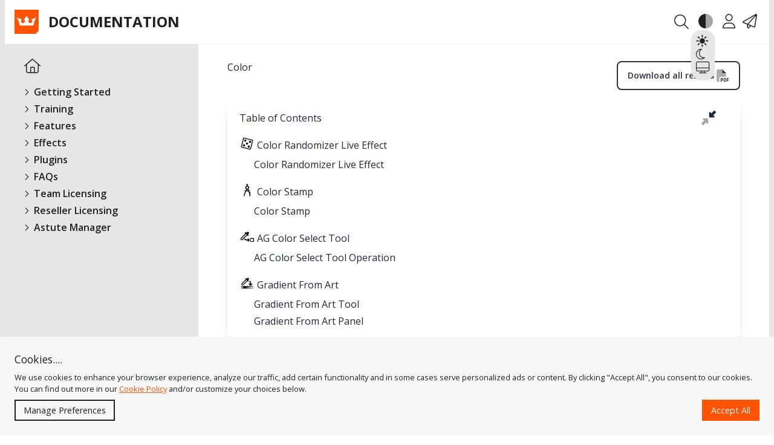

--- FILE ---
content_type: text/html; charset=utf-8
request_url: https://docs.astutegraphics.com/action-tags/color
body_size: 22341
content:
<!doctype html>
<html lang="en" class="scroll-smooth" data-theme="ag_light">
    <head>
        <meta charset="utf-8">
        <meta http-equiv="X-UA-Compatible" content="IE=edge">
        <meta name="viewport" content="width=device-width, initial-scale=1">
        <link rel="icon" type="image/x-icon" href="/favicon.ico"/>
        <link rel="shortcut icon" type="image/png" href="/favicon.png"/>
        <script async>
            //we need to set the theme as early as possible to prevent theme switch flashes
            if(window.localStorage) {
                let theme = localStorage.getItem('theme');
                if(theme) {
                    if (theme === 'system'){
                        document.documentElement.setAttribute('data-theme', `ag_${ window.matchMedia('(prefers-color-scheme: dark)').matches ? 'dark' : 'light'}`);
                    } else{
                        document.documentElement.setAttribute('data-theme', `ag_${theme}`);
                    }
                }
            }
        </script>

        
        <!-- Google Tag Manager -->
        <script>(function(w,d,s,l,i){w[l]=w[l]||[];w[l].push({'gtm.start':
                new Date().getTime(),event:'gtm.js'});var f=d.getElementsByTagName(s)[0],
            j=d.createElement(s),dl=l!='dataLayer'?'&l='+l:'';j.async=true;j.src=
            'https://www.googletagmanager.com/gtm.js?id='+i+dl;f.parentNode.insertBefore(j,f);
        })(window,document,'script','dataLayer','GTM-PLT24D5V');</script>
        <!-- End Google Tag Manager -->
        

        <link rel="preload" as="style" href="https://docs.astutegraphics.com/build/assets/app-BgwSHnVO.css" /><link rel="preload" as="style" href="https://docs.astutegraphics.com/build/assets/app-8oZKgPkW.css" /><link rel="modulepreload" as="script" href="https://docs.astutegraphics.com/build/assets/app-cizPpNHJ.js" /><link rel="stylesheet" href="https://docs.astutegraphics.com/build/assets/app-BgwSHnVO.css" /><link rel="stylesheet" href="https://docs.astutegraphics.com/build/assets/app-8oZKgPkW.css" /><script type="module" src="https://docs.astutegraphics.com/build/assets/app-cizPpNHJ.js"></script>
        <script src="https://kit.fontawesome.com/210bb37c06.js" crossorigin="anonymous"></script>


        <title>Color</title>
<meta name="description" content="Learn about Color with Astute Graphics Plugins. The documentation hub for all tools, panels and effects from Astute Graphics." />
<meta property="og:type" content="website" />
<meta property="og:title" content="Color" />
<meta property="og:description" content="Learn about Color with Astute Graphics Plugins. The documentation hub for all tools, panels and effects from Astute Graphics." />
<meta property="og:url" content="https://docs.astutegraphics.com/action-tags/color" />
<meta property="og:locale" content="en_US" />
<meta name="twitter:card" content="summary_large_image" />
<meta name="twitter:site" content="@astutegraphics" />
<meta name="twitter:title" content="Color" />
<meta name="twitter:description" content="Learn about Color with Astute Graphics Plugins. The documentation hub for all tools, panels and effects from Astute Graphics." />
<meta property="og:image" content="https://docs.astutegraphics.com/img/asset/YXNzZXRzL3Nlby9hc3R1dGUtZ3JhcGhpY3MtY3Jvd24ucG5n/astute-graphics-crown.png?p=seo_pro_og&s=45b361f16fb60e96c068027c4d73271a" />
<meta property="og:image:width" content="1146" />
<meta property="og:image:height" content="600" />
<meta property="og:image:alt" content="Astute Graphics" />
<meta name="twitter:image" content="https://docs.astutegraphics.com/img/asset/YXNzZXRzL3Nlby9hc3R1dGUtZ3JhcGhpY3MtY3Jvd24ucG5n/astute-graphics-crown.png?p=seo_pro_twitter&s=e21c6b117f6611ce456092d52e7c4030" />
<meta name="twitter:image:alt" content="Astute Graphics" />
<link href="https://docs.astutegraphics.com" rel="home" />
<link href="https://docs.astutegraphics.com/action-tags/color" rel="canonical" />
<link type="text/plain" rel="author" href="https://docs.astutegraphics.com/humans.txt" />
<meta name="google-site-verification" content="wPCtDddVdhML7ybwAp3WSETta52-4qn0wgk28lOod-o" />
    </head>
    <body class="bg-stone-200 dark:bg-base-100 font-sans leading-normal text-brand-dark dark:text-brand-light min-h-screen overflow-y-scroll">

    
    <!-- Google Tag Manager (noscript) -->
    <noscript><iframe src="https://www.googletagmanager.com/ns.html?id=GTM-PLT24D5V" title="Google Tag Manager"
                      height="0" width="0" style="display:none;visibility:hidden"></iframe></noscript>
    <!-- End Google Tag Manager (noscript) -->
    

        <div id="app" ref="el">

            <div class="mx-auto xl:px-2 container sticky top-0 z-50">
    <div class="bg-white dark:bg-base-200 p-4 text-base border-b border-gray-100 dark:border-gray-900">
        <div class="flex md:grid md:grid-cols-12 lg:grid-cols-4 w-full">
            <div class="flex-grow md:col-span-4 lg:col-span-1">
                <div class="flex items-center">
                    <img src="/img/ag_logo.svg" class="h-[40px] bg-transparent rounded-none p-0" alt="Astute Graphics Logo" />
                    <a class="hidden sm:block md:text-xl lg:text-2xl font-bold uppercase ml-4" href="/">
                        Documentation
                    </a>
                </div>
            </div>
            <div class="md:col-span-8 lg:col-span-3">
                <div class="flex justify-end items-center h-full">
                    
                    <div @click.prevent="modal.isOpen = true" class="hover:text-primary cursor-pointer"><i class="fa-light fa-magnifying-glass fa-xl"></i></div>
                    <div class="ml-1 hidden md:block">
                        <theme-switcher></theme-switcher>
                    </div>
                    <div class="hidden md:block">
                        <a href="https://account.astutegraphics.com/" target="_blank" class="m-1"><i class="fa-light fa-user text-2xl hover:text-primary" title="Account"></i></a>
                    </div>
                    <div class="hidden ml-1 md:block">
                        <a href="https://astutegraphics.com/contact-us" target="_blank" class="m-1"><i class="fa-light fa-paper-plane text-2xl hover:text-primary" title="Contact"></i></a>
                    </div>
                    <div class="ml-2 md:hidden cursor-pointer inline-block" @click="menu.isOpen = !menu.isOpen">
                        <i class="fa-light fa-bars fa-2x" alt="Menu"></i>
                    </div>
                </div>
            </div>
        </div>
    </div>

</div>

            <div class="mx-auto xl:px-2 container">
                <div class="relative">
                    <div class="fixed w-[320px] min-sidebar-height z-40 md:block max-content-height overflow-y-auto bg-base-200 dark:bg-base-200 px-8 py-6" :class="{'block': menu.isOpen, 'hidden': !menu.isOpen}" v-cloak >
                        <div>
    <ul id="navigation" ref="navigation">
        <li class="mb-4">
            <a href="https://docs.astutegraphics.com" aria-label="Homepage Link"
            class="inline-block hover:text-primary cursor-pointer px-4 py-1 md:p-0">
                <i class="fa-light fa-house text-2xl"></i>
            </a>
        </li>
        
<li >
    <span class="font-semibold inline-block mb-1">
        <a  @click="openMenu"  class="inline-block hover:text-primary cursor-pointer px-4 py-1 md:p-0 ">
            
            <span class="text-xs mr-1 relative top-[-1px]">
                <i class="fa-regular fa-chevron-right"></i>
            </span>
            
            Getting Started
        </a>
    </span>
    
        <ul class="ml-4 hidden md:mb-2">
            
<li >
    <span class=" inline-block mb-1">
        <a  href="/getting-started"  class="inline-block hover:text-primary cursor-pointer px-4 py-1 md:p-0 ml-5">
            
            Introduction
        </a>
    </span>
    
</li>

<li >
    <span class=" inline-block mb-1">
        <a  href="/getting-started/installing-plugins"  class="inline-block hover:text-primary cursor-pointer px-4 py-1 md:p-0 ml-5">
            
            Installing Plugins
        </a>
    </span>
    
</li>

<li >
    <span class=" inline-block mb-1">
        <a  href="/getting-started/quick-start"  class="inline-block hover:text-primary cursor-pointer px-4 py-1 md:p-0 ml-5">
            
            Quick Start
        </a>
    </span>
    
</li>

<li >
    <span class=" inline-block mb-1">
        <a  href="/getting-started/workspaces"  class="inline-block hover:text-primary cursor-pointer px-4 py-1 md:p-0 ml-5">
            
            Workspaces
        </a>
    </span>
    
</li>

<li >
    <span class=" inline-block mb-1">
        <a  href="/getting-started/updating"  class="inline-block hover:text-primary cursor-pointer px-4 py-1 md:p-0 ml-5">
            
            Updating
        </a>
    </span>
    
</li>

        </ul>
    
</li>
 
        
        
<li >
    <span class="font-semibold inline-block mb-1">
        <a  @click="openMenu"  class="inline-block hover:text-primary cursor-pointer px-4 py-1 md:p-0 ">
            
            <span class="text-xs mr-1 relative top-[-1px]">
                <i class="fa-regular fa-chevron-right"></i>
            </span>
            
            Training
        </a>
    </span>
    
        <ul class="ml-4 hidden md:mb-2">
            
<li >
    <span class=" inline-block mb-1">
        <a  @click="openMenu"  class="inline-block hover:text-primary cursor-pointer px-4 py-1 md:p-0 ">
            
            <span class="text-xs mr-1 relative top-[-1px]">
                <i class="fa-regular fa-chevron-right"></i>
            </span>
            
            Onboarding Videos
        </a>
    </span>
    
        <ul class="ml-4 hidden md:mb-1">
            
<li >
    <span class=" inline-block mb-1">
        <a  href="/training/make-an-easy-geometric-pattern"  class="inline-block hover:text-primary cursor-pointer px-4 py-1 md:p-0 ml-5">
            
            Easy geometric pattern
        </a>
    </span>
    
</li>

<li >
    <span class=" inline-block mb-1">
        <a  href="/training/make-a-simple-monogram"  class="inline-block hover:text-primary cursor-pointer px-4 py-1 md:p-0 ml-5">
            
            Make a simple monogram
        </a>
    </span>
    
</li>

<li >
    <span class=" inline-block mb-1">
        <a  href="/training/try-different-effects"  class="inline-block hover:text-primary cursor-pointer px-4 py-1 md:p-0 ml-5">
            
            Try different effects
        </a>
    </span>
    
</li>

<li >
    <span class=" inline-block mb-1">
        <a  href="/training/pizza-sticker-bomb-effect"  class="inline-block hover:text-primary cursor-pointer px-4 py-1 md:p-0 ml-5">
            
            Pizza sticker bomb
        </a>
    </span>
    
</li>

        </ul>
    
</li>

<li >
    <span class=" inline-block mb-1">
        <a  @click="openMenu"  class="inline-block hover:text-primary cursor-pointer px-4 py-1 md:p-0 ">
            
            <span class="text-xs mr-1 relative top-[-1px]">
                <i class="fa-regular fa-chevron-right"></i>
            </span>
            
            Quick Tip Blogs
        </a>
    </span>
    
        <ul class="ml-4 hidden md:mb-1">
            
<li >
    <span class=" inline-block mb-1">
        <a  href="/training/10-min-tips"  class="inline-block hover:text-primary cursor-pointer px-4 py-1 md:p-0 ml-5">
            
            2-10 Min Tips
        </a>
    </span>
    
</li>

<li >
    <span class=" inline-block mb-1">
        <a  href="/training/free-plugins"  class="inline-block hover:text-primary cursor-pointer px-4 py-1 md:p-0 ml-5">
            
            Free Plugin Tutorials
        </a>
    </span>
    
</li>

        </ul>
    
</li>

        </ul>
    
</li>
 
         
        
<li >
    <span class="font-semibold inline-block mb-1">
        <a  @click="openMenu"  class="inline-block hover:text-primary cursor-pointer px-4 py-1 md:p-0 ">
            
            <span class="text-xs mr-1 relative top-[-1px]">
                <i class="fa-regular fa-chevron-right"></i>
            </span>
            
            Features
        </a>
    </span>
    
        <ul class="ml-4 hidden md:mb-2">
            
<li >
    <span class=" inline-block mb-1">
        <a  href="/action-tags/asset-management"  class="inline-block hover:text-primary cursor-pointer px-4 py-1 md:p-0 ml-5">
            
            Asset Management
        </a>
    </span>
    
</li>

<li >
    <span class=" inline-block mb-1">
        <a  @click="openMenu"  class="inline-block hover:text-primary cursor-pointer px-4 py-1 md:p-0 ">
            
            <span class="text-xs mr-1 relative top-[-1px]">
                <i class="fa-regular fa-chevron-right"></i>
            </span>
            
            Anchor Points
        </a>
    </span>
    
        <ul class="ml-4 hidden md:mb-1">
            
<li >
    <span class=" inline-block mb-1">
        <a  href="/action-tags/add-points"  class="inline-block hover:text-primary cursor-pointer px-4 py-1 md:p-0 ml-5">
            
            Add Points
        </a>
    </span>
    
</li>

<li >
    <span class=" inline-block mb-1">
        <a  href="/action-tags/editing-points"  class="inline-block hover:text-primary cursor-pointer px-4 py-1 md:p-0 ml-5">
            
            Editing Points
        </a>
    </span>
    
</li>

<li >
    <span class=" inline-block mb-1">
        <a  href="/action-tags/remove-points"  class="inline-block hover:text-primary cursor-pointer px-4 py-1 md:p-0 ml-5">
            
            Remove Points
        </a>
    </span>
    
</li>

<li >
    <span class=" inline-block mb-1">
        <a  href="/action-tags/reposition"  class="inline-block hover:text-primary cursor-pointer px-4 py-1 md:p-0 ml-5">
            
            Reposition Points
        </a>
    </span>
    
</li>

<li >
    <span class=" inline-block mb-1">
        <a  href="/action-tags/editing-points/action-tags/tangencies"  class="inline-block hover:text-primary cursor-pointer px-4 py-1 md:p-0 ml-5">
            
            Points to Tangencies
        </a>
    </span>
    
</li>

        </ul>
    
</li>

<li >
    <span class=" inline-block mb-1">
        <a  href="/action-tags/autoglue"  class="inline-block hover:text-primary cursor-pointer px-4 py-1 md:p-0 ml-5">
            
            AutoGlue
        </a>
    </span>
    
</li>

<li >
    <span class=" inline-block mb-1">
        <a  @click="openMenu"  class="inline-block hover:text-primary cursor-pointer px-4 py-1 md:p-0 ">
            
            <span class="text-xs mr-1 relative top-[-1px]">
                <i class="fa-regular fa-chevron-right"></i>
            </span>
            
            Colors
        </a>
    </span>
    
        <ul class="ml-4 hidden md:mb-1">
            
<li >
    <span class=" inline-block mb-1">
        <a  href="/action-tags/color-editing"  class="inline-block hover:text-primary cursor-pointer px-4 py-1 md:p-0 ml-5">
            
            Color Editing
        </a>
    </span>
    
</li>

<li >
    <span class=" inline-block mb-1">
        <a  href="/action-tags/color-select"  class="inline-block hover:text-primary cursor-pointer px-4 py-1 md:p-0 ml-5">
            
            Color Select
        </a>
    </span>
    
</li>

<li >
    <span class=" inline-block mb-1">
        <a  href="/action-tags/color/action-tags/stamp"  class="inline-block hover:text-primary cursor-pointer px-4 py-1 md:p-0 ml-5">
            
            Color Stamp
        </a>
    </span>
    
</li>

<li >
    <span class=" inline-block mb-1">
        <a  href="/action-tags/gradient"  class="inline-block hover:text-primary cursor-pointer px-4 py-1 md:p-0 ml-5">
            
            Gradients
        </a>
    </span>
    
</li>

<li >
    <span class=" inline-block mb-1">
        <a  href="/action-tags/hue"  class="inline-block hover:text-primary cursor-pointer px-4 py-1 md:p-0 ml-5">
            
            Hue
        </a>
    </span>
    
</li>

<li >
    <span class=" inline-block mb-1">
        <a  href="/action-tags/opacity"  class="inline-block hover:text-primary cursor-pointer px-4 py-1 md:p-0 ml-5">
            
            Opacity
        </a>
    </span>
    
</li>

<li >
    <span class=" inline-block mb-1">
        <a  href="/action-tags/color/action-tags/selection"  class="inline-block hover:text-primary cursor-pointer px-4 py-1 md:p-0 ml-5">
            
            Selection
        </a>
    </span>
    
</li>

<li >
    <span class=" inline-block mb-1">
        <a  href="/action-tags/separations"  class="inline-block hover:text-primary cursor-pointer px-4 py-1 md:p-0 ml-5">
            
            Separations
        </a>
    </span>
    
</li>

<li >
    <span class=" inline-block mb-1">
        <a  href="/action-tags/swap-channels"  class="inline-block hover:text-primary cursor-pointer px-4 py-1 md:p-0 ml-5">
            
            Swap Channels
        </a>
    </span>
    
</li>

<li >
    <span class=" inline-block mb-1">
        <a  href="/action-tags/swatches"  class="inline-block hover:text-primary cursor-pointer px-4 py-1 md:p-0 ml-5">
            
            Swatches
        </a>
    </span>
    
</li>

        </ul>
    
</li>

<li >
    <span class=" inline-block mb-1">
        <a  @click="openMenu"  class="inline-block hover:text-primary cursor-pointer px-4 py-1 md:p-0 ">
            
            <span class="text-xs mr-1 relative top-[-1px]">
                <i class="fa-regular fa-chevron-right"></i>
            </span>
            
            Drawing
        </a>
    </span>
    
        <ul class="ml-4 hidden md:mb-1">
            
<li >
    <span class=" inline-block mb-1">
        <a  href="/action-tags/drawing"  class="inline-block hover:text-primary cursor-pointer px-4 py-1 md:p-0 ml-5">
            
            Drawing Tools
        </a>
    </span>
    
</li>

<li >
    <span class=" inline-block mb-1">
        <a  href="/action-tags/brush"  class="inline-block hover:text-primary cursor-pointer px-4 py-1 md:p-0 ml-5">
            
            Brushes
        </a>
    </span>
    
</li>

        </ul>
    
</li>

<li >
    <span class=" inline-block mb-1">
        <a  href="/action-tags/expanded-appearance"  class="inline-block hover:text-primary cursor-pointer px-4 py-1 md:p-0 ml-5">
            
            Expanded Appearance
        </a>
    </span>
    
</li>

<li >
    <span class=" inline-block mb-1">
        <a  @click="openMenu"  class="inline-block hover:text-primary cursor-pointer px-4 py-1 md:p-0 ">
            
            <span class="text-xs mr-1 relative top-[-1px]">
                <i class="fa-regular fa-chevron-right"></i>
            </span>
            
            File Management
        </a>
    </span>
    
        <ul class="ml-4 hidden md:mb-1">
            
<li >
    <span class=" inline-block mb-1">
        <a  href="/action-tags/autosave"  class="inline-block hover:text-primary cursor-pointer px-4 py-1 md:p-0 ml-5">
            
            Autosaving
        </a>
    </span>
    
</li>

<li >
    <span class=" inline-block mb-1">
        <a  href="/action-tags/check-up"  class="inline-block hover:text-primary cursor-pointer px-4 py-1 md:p-0 ml-5">
            
            Checkup
        </a>
    </span>
    
</li>

<li >
    <span class=" inline-block mb-1">
        <a  href="/action-tags/crop"  class="inline-block hover:text-primary cursor-pointer px-4 py-1 md:p-0 ml-5">
            
            Cropping
        </a>
    </span>
    
</li>

<li >
    <span class=" inline-block mb-1">
        <a  href="/action-tags/images"  class="inline-block hover:text-primary cursor-pointer px-4 py-1 md:p-0 ml-5">
            
            Images
        </a>
    </span>
    
</li>

<li >
    <span class=" inline-block mb-1">
        <a  href="/action-tags/keypresses"  class="inline-block hover:text-primary cursor-pointer px-4 py-1 md:p-0 ml-5">
            
            Keypresses
        </a>
    </span>
    
</li>

<li >
    <span class=" inline-block mb-1">
        <a  href="/action-tags/measure"  class="inline-block hover:text-primary cursor-pointer px-4 py-1 md:p-0 ml-5">
            
            Measuring
        </a>
    </span>
    
</li>

<li >
    <span class=" inline-block mb-1">
        <a  href="/action-tags/native"  class="inline-block hover:text-primary cursor-pointer px-4 py-1 md:p-0 ml-5">
            
            Native Features
        </a>
    </span>
    
</li>

<li >
    <span class=" inline-block mb-1">
        <a  href="/action-tags/find-replace"  class="inline-block hover:text-primary cursor-pointer px-4 py-1 md:p-0 ml-5">
            
            Find + Replace
        </a>
    </span>
    
</li>

<li >
    <span class=" inline-block mb-1">
        <a  href="/action-tags/symbol"  class="inline-block hover:text-primary cursor-pointer px-4 py-1 md:p-0 ml-5">
            
            Symbols
        </a>
    </span>
    
</li>

<li >
    <span class=" inline-block mb-1">
        <a  href="/action-tags/prepress"  class="inline-block hover:text-primary cursor-pointer px-4 py-1 md:p-0 ml-5">
            
            Prepress
        </a>
    </span>
    
</li>

        </ul>
    
</li>

<li >
    <span class=" inline-block mb-1">
        <a  href="/action-tags/free-distort"  class="inline-block hover:text-primary cursor-pointer px-4 py-1 md:p-0 ml-5">
            
            Free Distort
        </a>
    </span>
    
</li>

<li >
    <span class=" inline-block mb-1">
        <a  href="/action-tags/grid"  class="inline-block hover:text-primary cursor-pointer px-4 py-1 md:p-0 ml-5">
            
            Grid
        </a>
    </span>
    
</li>

<li >
    <span class=" inline-block mb-1">
        <a  @click="openMenu"  class="inline-block hover:text-primary cursor-pointer px-4 py-1 md:p-0 ">
            
            <span class="text-xs mr-1 relative top-[-1px]">
                <i class="fa-regular fa-chevron-right"></i>
            </span>
            
            Lines
        </a>
    </span>
    
        <ul class="ml-4 hidden md:mb-1">
            
<li >
    <span class=" inline-block mb-1">
        <a  href="/action-tags/strokes"  class="inline-block hover:text-primary cursor-pointer px-4 py-1 md:p-0 ml-5">
            
            Strokes
        </a>
    </span>
    
</li>

<li >
    <span class=" inline-block mb-1">
        <a  href="/action-tags/gradient/action-tags/lines"  class="inline-block hover:text-primary cursor-pointer px-4 py-1 md:p-0 ml-5">
            
            Lines + Gradients
        </a>
    </span>
    
</li>

<li >
    <span class=" inline-block mb-1">
        <a  href="/action-tags/perpendicular/action-tags/lines"  class="inline-block hover:text-primary cursor-pointer px-4 py-1 md:p-0 ml-5">
            
            Perpendicular Lines
        </a>
    </span>
    
</li>

<li >
    <span class=" inline-block mb-1">
        <a  href="/action-tags/tangencies/action-tags/lines"  class="inline-block hover:text-primary cursor-pointer px-4 py-1 md:p-0 ml-5">
            
            Tangent Lines
        </a>
    </span>
    
</li>

<li >
    <span class=" inline-block mb-1">
        <a  href="/action-tags/width"  class="inline-block hover:text-primary cursor-pointer px-4 py-1 md:p-0 ml-5">
            
            Variable Widths
        </a>
    </span>
    
</li>

        </ul>
    
</li>

<li >
    <span class=" inline-block mb-1">
        <a  @click="openMenu"  class="inline-block hover:text-primary cursor-pointer px-4 py-1 md:p-0 ">
            
            <span class="text-xs mr-1 relative top-[-1px]">
                <i class="fa-regular fa-chevron-right"></i>
            </span>
            
            Paths
        </a>
    </span>
    
        <ul class="ml-4 hidden md:mb-1">
            
<li >
    <span class=" inline-block mb-1">
        <a  href="/action-tags/close-path"  class="inline-block hover:text-primary cursor-pointer px-4 py-1 md:p-0 ml-5">
            
            Close Paths
        </a>
    </span>
    
</li>

<li >
    <span class=" inline-block mb-1">
        <a  href="/action-tags/compound-paths"  class="inline-block hover:text-primary cursor-pointer px-4 py-1 md:p-0 ml-5">
            
            Compound Paths
        </a>
    </span>
    
</li>

<li >
    <span class=" inline-block mb-1">
        <a  href="/action-tags/corners"  class="inline-block hover:text-primary cursor-pointer px-4 py-1 md:p-0 ml-5">
            
            Corners
        </a>
    </span>
    
</li>

<li >
    <span class=" inline-block mb-1">
        <a  href="/action-tags/editing-handles"  class="inline-block hover:text-primary cursor-pointer px-4 py-1 md:p-0 ml-5">
            
            Editing Handles
        </a>
    </span>
    
</li>

<li >
    <span class=" inline-block mb-1">
        <a  href="/action-tags/editing-paths"  class="inline-block hover:text-primary cursor-pointer px-4 py-1 md:p-0 ml-5">
            
            Editing Paths
        </a>
    </span>
    
</li>

<li >
    <span class=" inline-block mb-1">
        <a  href="/action-tags/extend"  class="inline-block hover:text-primary cursor-pointer px-4 py-1 md:p-0 ml-5">
            
            Extending Paths
        </a>
    </span>
    
</li>

<li >
    <span class=" inline-block mb-1">
        <a  href="/action-tags/join-paths"  class="inline-block hover:text-primary cursor-pointer px-4 py-1 md:p-0 ml-5">
            
            Join Paths
        </a>
    </span>
    
</li>

<li >
    <span class=" inline-block mb-1">
        <a  href="/action-tags/reprofile"  class="inline-block hover:text-primary cursor-pointer px-4 py-1 md:p-0 ml-5">
            
            Reprofile Paths
        </a>
    </span>
    
</li>

<li >
    <span class=" inline-block mb-1">
        <a  href="/reform/reform-overview#reform-terminology"  class="inline-block hover:text-primary cursor-pointer px-4 py-1 md:p-0 ml-5">
            
            Reform Paths
        </a>
    </span>
    
</li>

<li >
    <span class=" inline-block mb-1">
        <a  href="/action-tags/straighten"  class="inline-block hover:text-primary cursor-pointer px-4 py-1 md:p-0 ml-5">
            
            Straighten
        </a>
    </span>
    
</li>

        </ul>
    
</li>

<li >
    <span class=" inline-block mb-1">
        <a  href="/action-tags/pixels"  class="inline-block hover:text-primary cursor-pointer px-4 py-1 md:p-0 ml-5">
            
            Pixels
        </a>
    </span>
    
</li>

<li >
    <span class=" inline-block mb-1">
        <a  @click="openMenu"  class="inline-block hover:text-primary cursor-pointer px-4 py-1 md:p-0 ">
            
            <span class="text-xs mr-1 relative top-[-1px]">
                <i class="fa-regular fa-chevron-right"></i>
            </span>
            
            Positioning
        </a>
    </span>
    
        <ul class="ml-4 hidden md:mb-1">
            
<li >
    <span class=" inline-block mb-1">
        <a  href="/action-tags/center-center"  class="inline-block hover:text-primary cursor-pointer px-4 py-1 md:p-0 ml-5">
            
            Center-Center
        </a>
    </span>
    
</li>

<li >
    <span class=" inline-block mb-1">
        <a  href="/action-tags/guides"  class="inline-block hover:text-primary cursor-pointer px-4 py-1 md:p-0 ml-5">
            
            Guides
        </a>
    </span>
    
</li>

<li >
    <span class=" inline-block mb-1">
        <a  href="/action-tags/inflate"  class="inline-block hover:text-primary cursor-pointer px-4 py-1 md:p-0 ml-5">
            
            Inflate
        </a>
    </span>
    
</li>

<li >
    <span class=" inline-block mb-1">
        <a  href="/action-tags/justify"  class="inline-block hover:text-primary cursor-pointer px-4 py-1 md:p-0 ml-5">
            
            Justify
        </a>
    </span>
    
</li>

<li >
    <span class=" inline-block mb-1">
        <a  href="/action-tags/orient"  class="inline-block hover:text-primary cursor-pointer px-4 py-1 md:p-0 ml-5">
            
            Orient
        </a>
    </span>
    
</li>

<li >
    <span class=" inline-block mb-1">
        <a  href="/action-tags/position"  class="inline-block hover:text-primary cursor-pointer px-4 py-1 md:p-0 ml-5">
            
            Position
        </a>
    </span>
    
</li>

<li >
    <span class=" inline-block mb-1">
        <a  href="/action-tags/rotation"  class="inline-block hover:text-primary cursor-pointer px-4 py-1 md:p-0 ml-5">
            
            Rotation
        </a>
    </span>
    
</li>

<li >
    <span class=" inline-block mb-1">
        <a  href="/action-tags/stacking"  class="inline-block hover:text-primary cursor-pointer px-4 py-1 md:p-0 ml-5">
            
            Stacking
        </a>
    </span>
    
</li>

<li >
    <span class=" inline-block mb-1">
        <a  href="/action-tags/layers"  class="inline-block hover:text-primary cursor-pointer px-4 py-1 md:p-0 ml-5">
            
            Layers
        </a>
    </span>
    
</li>

        </ul>
    
</li>

<li >
    <span class=" inline-block mb-1">
        <a  href="/action-tags/quickops"  class="inline-block hover:text-primary cursor-pointer px-4 py-1 md:p-0 ml-5">
            
            QuickOps
        </a>
    </span>
    
</li>

<li >
    <span class=" inline-block mb-1">
        <a  @click="openMenu"  class="inline-block hover:text-primary cursor-pointer px-4 py-1 md:p-0 ">
            
            <span class="text-xs mr-1 relative top-[-1px]">
                <i class="fa-regular fa-chevron-right"></i>
            </span>
            
            Randomize
        </a>
    </span>
    
        <ul class="ml-4 hidden md:mb-1">
            
<li >
    <span class=" inline-block mb-1">
        <a  href="/action-tags/randomize/action-tags/color-editing"  class="inline-block hover:text-primary cursor-pointer px-4 py-1 md:p-0 ml-5">
            
            Color and Opacity
        </a>
    </span>
    
</li>

<li >
    <span class=" inline-block mb-1">
        <a  href="/action-tags/randomize/action-tags/effect"  class="inline-block hover:text-primary cursor-pointer px-4 py-1 md:p-0 ml-5">
            
            Live Effects
        </a>
    </span>
    
</li>

<li >
    <span class=" inline-block mb-1">
        <a  href="/action-tags/randomize/action-tags/scaling"  class="inline-block hover:text-primary cursor-pointer px-4 py-1 md:p-0 ml-5">
            
            Scaling
        </a>
    </span>
    
</li>

<li >
    <span class=" inline-block mb-1">
        <a  href="/action-tags/randomize/action-tags/stacking"  class="inline-block hover:text-primary cursor-pointer px-4 py-1 md:p-0 ml-5">
            
            Stacking Order
        </a>
    </span>
    
</li>

<li >
    <span class=" inline-block mb-1">
        <a  href="/action-tags/randomize/action-tags/position"  class="inline-block hover:text-primary cursor-pointer px-4 py-1 md:p-0 ml-5">
            
            Position
        </a>
    </span>
    
</li>

<li >
    <span class=" inline-block mb-1">
        <a  href="/action-tags/randomize/action-tags/rotation"  class="inline-block hover:text-primary cursor-pointer px-4 py-1 md:p-0 ml-5">
            
            Rotation
        </a>
    </span>
    
</li>

        </ul>
    
</li>

<li >
    <span class=" inline-block mb-1">
        <a  href="/action-tags/reflect"  class="inline-block hover:text-primary cursor-pointer px-4 py-1 md:p-0 ml-5">
            
            Reflect
        </a>
    </span>
    
</li>

<li >
    <span class=" inline-block mb-1">
        <a  href="/action-tags/roulette"  class="inline-block hover:text-primary cursor-pointer px-4 py-1 md:p-0 ml-5">
            
            Roulette
        </a>
    </span>
    
</li>

<li >
    <span class=" inline-block mb-1">
        <a  @click="openMenu"  class="inline-block hover:text-primary cursor-pointer px-4 py-1 md:p-0 ">
            
            <span class="text-xs mr-1 relative top-[-1px]">
                <i class="fa-regular fa-chevron-right"></i>
            </span>
            
            Selection
        </a>
    </span>
    
        <ul class="ml-4 hidden md:mb-1">
            
<li >
    <span class=" inline-block mb-1">
        <a  href="/action-tags/marquee"  class="inline-block hover:text-primary cursor-pointer px-4 py-1 md:p-0 ml-5">
            
            Marquees
        </a>
    </span>
    
</li>

<li >
    <span class=" inline-block mb-1">
        <a  href="/action-tags/colliding"  class="inline-block hover:text-primary cursor-pointer px-4 py-1 md:p-0 ml-5">
            
            Colliding
        </a>
    </span>
    
</li>

<li >
    <span class=" inline-block mb-1">
        <a  href="/action-tags/connect"  class="inline-block hover:text-primary cursor-pointer px-4 py-1 md:p-0 ml-5">
            
            Connect
        </a>
    </span>
    
</li>

<li >
    <span class=" inline-block mb-1">
        <a  href="/action-tags/lock-unlock"  class="inline-block hover:text-primary cursor-pointer px-4 py-1 md:p-0 ml-5">
            
            Lock + Unlock
        </a>
    </span>
    
</li>

        </ul>
    
</li>

<li >
    <span class=" inline-block mb-1">
        <a  @click="openMenu"  class="inline-block hover:text-primary cursor-pointer px-4 py-1 md:p-0 ">
            
            <span class="text-xs mr-1 relative top-[-1px]">
                <i class="fa-regular fa-chevron-right"></i>
            </span>
            
            Shapes
        </a>
    </span>
    
        <ul class="ml-4 hidden md:mb-1">
            
<li >
    <span class=" inline-block mb-1">
        <a  href="/action-tags/arcs"  class="inline-block hover:text-primary cursor-pointer px-4 py-1 md:p-0 ml-5">
            
            Arcs
        </a>
    </span>
    
</li>

<li >
    <span class=" inline-block mb-1">
        <a  href="/action-tags/circles"  class="inline-block hover:text-primary cursor-pointer px-4 py-1 md:p-0 ml-5">
            
            Circles
        </a>
    </span>
    
</li>

<li >
    <span class=" inline-block mb-1">
        <a  href="/action-tags/lines"  class="inline-block hover:text-primary cursor-pointer px-4 py-1 md:p-0 ml-5">
            
            Lines
        </a>
    </span>
    
</li>

<li >
    <span class=" inline-block mb-1">
        <a  href="/action-tags/shapes"  class="inline-block hover:text-primary cursor-pointer px-4 py-1 md:p-0 ml-5">
            
            Shapes
        </a>
    </span>
    
</li>

        </ul>
    
</li>

<li >
    <span class=" inline-block mb-1">
        <a  href="/action-tags/shift-art"  class="inline-block hover:text-primary cursor-pointer px-4 py-1 md:p-0 ml-5">
            
            Shift Art
        </a>
    </span>
    
</li>

<li >
    <span class=" inline-block mb-1">
        <a  href="/action-tags/symmetry"  class="inline-block hover:text-primary cursor-pointer px-4 py-1 md:p-0 ml-5">
            
            Symmetry
        </a>
    </span>
    
</li>

<li >
    <span class=" inline-block mb-1">
        <a  href="/action-tags/text"  class="inline-block hover:text-primary cursor-pointer px-4 py-1 md:p-0 ml-5">
            
            Text
        </a>
    </span>
    
</li>

<li >
    <span class=" inline-block mb-1">
        <a  href="/action-tags/textures"  class="inline-block hover:text-primary cursor-pointer px-4 py-1 md:p-0 ml-5">
            
            Textures
        </a>
    </span>
    
</li>

<li >
    <span class=" inline-block mb-1">
        <a  href="/action-tags/transform"  class="inline-block hover:text-primary cursor-pointer px-4 py-1 md:p-0 ml-5">
            
            Transform
        </a>
    </span>
    
</li>

        </ul>
    
</li>

        
<li >
    <span class="font-semibold inline-block mb-1">
        <a  @click="openMenu"  class="inline-block hover:text-primary cursor-pointer px-4 py-1 md:p-0 ">
            
            <span class="text-xs mr-1 relative top-[-1px]">
                <i class="fa-regular fa-chevron-right"></i>
            </span>
            
            Effects
        </a>
    </span>
    
        <ul class="ml-4 hidden md:mb-2">
            
<li >
    <span class=" inline-block mb-1">
        <a  href="/action-tags/angle/action-tags/effect"  class="inline-block hover:text-primary cursor-pointer px-4 py-1 md:p-0 ml-5">
            
            Angle Cap
        </a>
    </span>
    
</li>

<li >
    <span class=" inline-block mb-1">
        <a  href="/action-tags/array/action-tags/effect"  class="inline-block hover:text-primary cursor-pointer px-4 py-1 md:p-0 ml-5">
            
            Array
        </a>
    </span>
    
</li>

<li >
    <span class=" inline-block mb-1">
        <a  href="/action-tags/blur/action-tags/effect"  class="inline-block hover:text-primary cursor-pointer px-4 py-1 md:p-0 ml-5">
            
            Blur
        </a>
    </span>
    
</li>

<li >
    <span class=" inline-block mb-1">
        <a  href="/action-tags/building-blocks/action-tags/effect"  class="inline-block hover:text-primary cursor-pointer px-4 py-1 md:p-0 ml-5">
            
            Building Blocks
        </a>
    </span>
    
</li>

<li >
    <span class=" inline-block mb-1">
        <a  href="/action-tags/close-path/action-tags/effect"  class="inline-block hover:text-primary cursor-pointer px-4 py-1 md:p-0 ml-5">
            
            Close Paths
        </a>
    </span>
    
</li>

<li >
    <span class=" inline-block mb-1">
        <a  href="/action-tags/color/action-tags/effect"  class="inline-block hover:text-primary cursor-pointer px-4 py-1 md:p-0 ml-5">
            
            Color
        </a>
    </span>
    
</li>

<li >
    <span class=" inline-block mb-1">
        <a  href="/action-tags/color-editing/action-tags/effect"  class="inline-block hover:text-primary cursor-pointer px-4 py-1 md:p-0 ml-5">
            
            Color Correction
        </a>
    </span>
    
</li>

<li >
    <span class=" inline-block mb-1">
        <a  href="/action-tags/native/action-tags/effect"  class="inline-block hover:text-primary cursor-pointer px-4 py-1 md:p-0 ml-5">
            
            Control Native Effects
        </a>
    </span>
    
</li>

<li >
    <span class=" inline-block mb-1">
        <a  href="/action-tags/corners/action-tags/effect"  class="inline-block hover:text-primary cursor-pointer px-4 py-1 md:p-0 ml-5">
            
            Corners
        </a>
    </span>
    
</li>

<li >
    <span class=" inline-block mb-1">
        <a  href="/action-tags/curves/action-tags/effect"  class="inline-block hover:text-primary cursor-pointer px-4 py-1 md:p-0 ml-5">
            
            Curves
        </a>
    </span>
    
</li>

<li >
    <span class=" inline-block mb-1">
        <a  href="/action-tags/dashes"  class="inline-block hover:text-primary cursor-pointer px-4 py-1 md:p-0 ml-5">
            
            Dashes
        </a>
    </span>
    
</li>

<li >
    <span class=" inline-block mb-1">
        <a  href="/action-tags/distorting"  class="inline-block hover:text-primary cursor-pointer px-4 py-1 md:p-0 ml-5">
            
            Distorting
        </a>
    </span>
    
</li>

<li >
    <span class=" inline-block mb-1">
        <a  href="/stylism/live-effect-explorer"  class="inline-block hover:text-primary cursor-pointer px-4 py-1 md:p-0 ml-5">
            
            Effect Explorer
        </a>
    </span>
    
</li>

<li >
    <span class=" inline-block mb-1">
        <a  href="/action-tags/feather/action-tags/effect"  class="inline-block hover:text-primary cursor-pointer px-4 py-1 md:p-0 ml-5">
            
            Feather
        </a>
    </span>
    
</li>

<li >
    <span class=" inline-block mb-1">
        <a  href="/action-tags/halftones/action-tags/effect"  class="inline-block hover:text-primary cursor-pointer px-4 py-1 md:p-0 ml-5">
            
            Halftones
        </a>
    </span>
    
</li>

<li >
    <span class=" inline-block mb-1">
        <a  href="/action-tags/inner-glow/action-tags/effect"  class="inline-block hover:text-primary cursor-pointer px-4 py-1 md:p-0 ml-5">
            
            Inner Glow
        </a>
    </span>
    
</li>

<li >
    <span class=" inline-block mb-1">
        <a  href="/action-tags/offset/action-tags/effect"  class="inline-block hover:text-primary cursor-pointer px-4 py-1 md:p-0 ml-5">
            
            Offsets
        </a>
    </span>
    
</li>

<li >
    <span class=" inline-block mb-1">
        <a  href="/action-tags/opacity/action-tags/effect"  class="inline-block hover:text-primary cursor-pointer px-4 py-1 md:p-0 ml-5">
            
            Opacity
        </a>
    </span>
    
</li>

<li >
    <span class=" inline-block mb-1">
        <a  href="/action-tags/outer-glow/action-tags/effect"  class="inline-block hover:text-primary cursor-pointer px-4 py-1 md:p-0 ml-5">
            
            Outer Glow
        </a>
    </span>
    
</li>

<li >
    <span class=" inline-block mb-1">
        <a  href="/stylism/live-effect-parameter-editor"  class="inline-block hover:text-primary cursor-pointer px-4 py-1 md:p-0 ml-5">
            
            Parameter Editor
        </a>
    </span>
    
</li>

<li >
    <span class=" inline-block mb-1">
        <a  href="/action-tags/perturb"  class="inline-block hover:text-primary cursor-pointer px-4 py-1 md:p-0 ml-5">
            
            Perturb
        </a>
    </span>
    
</li>

<li >
    <span class=" inline-block mb-1">
        <a  href="/action-tags/shadow/action-tags/effect"  class="inline-block hover:text-primary cursor-pointer px-4 py-1 md:p-0 ml-5">
            
            Shadows
        </a>
    </span>
    
</li>

<li >
    <span class=" inline-block mb-1">
        <a  href="/action-tags/shear/action-tags/effect"  class="inline-block hover:text-primary cursor-pointer px-4 py-1 md:p-0 ml-5">
            
            Shear
        </a>
    </span>
    
</li>

<li >
    <span class=" inline-block mb-1">
        <a  href="/action-tags/space-fill"  class="inline-block hover:text-primary cursor-pointer px-4 py-1 md:p-0 ml-5">
            
            Space Fill
        </a>
    </span>
    
</li>

<li >
    <span class=" inline-block mb-1">
        <a  href="/action-tags/splatter/action-tags/effect"  class="inline-block hover:text-primary cursor-pointer px-4 py-1 md:p-0 ml-5">
            
            Splatter
        </a>
    </span>
    
</li>

<li >
    <span class=" inline-block mb-1">
        <a  href="/action-tags/stipples/action-tags/effect"  class="inline-block hover:text-primary cursor-pointer px-4 py-1 md:p-0 ml-5">
            
            Stipples
        </a>
    </span>
    
</li>

<li >
    <span class=" inline-block mb-1">
        <a  href="/action-tags/textures"  class="inline-block hover:text-primary cursor-pointer px-4 py-1 md:p-0 ml-5">
            
            Textures
        </a>
    </span>
    
</li>

<li >
    <span class=" inline-block mb-1">
        <a  href="/action-tags/transform/action-tags/effect"  class="inline-block hover:text-primary cursor-pointer px-4 py-1 md:p-0 ml-5">
            
            Transform
        </a>
    </span>
    
</li>

        </ul>
    
</li>

        
<li >
    <span class="font-semibold inline-block mb-1">
        <a  @click="openMenu"  class="inline-block hover:text-primary cursor-pointer px-4 py-1 md:p-0 ">
            
            <span class="text-xs mr-1 relative top-[-1px]">
                <i class="fa-regular fa-chevron-right"></i>
            </span>
            
            Plugins
        </a>
    </span>
    
        <ul class="ml-4 hidden md:mb-2">
            
<li >
    <span class=" inline-block mb-1">
        <a  href="/agcore/agcore-plugin-overview"  class="inline-block hover:text-primary cursor-pointer px-4 py-1 md:p-0 ">
            
            <span class="text-xs mr-1 relative top-[-1px]">
                <i class="fa-regular fa-chevron-right"></i>
            </span>
            
            AG Core
        </a>
    </span>
    
        <ul class="ml-4 hidden md:mb-1">
            
<li >
    <span class=" inline-block mb-1">
        <a  href="/agcore/agcore-panel"  class="inline-block hover:text-primary cursor-pointer px-4 py-1 md:p-0 ml-5">
            
            Astute Manager Panel
        </a>
    </span>
    
</li>

        </ul>
    
</li>

<li >
    <span class=" inline-block mb-1">
        <a  href="/astutebuddy/astutebuddy-plugin-overview"  class="inline-block hover:text-primary cursor-pointer px-4 py-1 md:p-0 ">
            
            <span class="text-xs mr-1 relative top-[-1px]">
                <i class="fa-regular fa-chevron-right"></i>
            </span>
            
            AstuteBuddy
        </a>
    </span>
    
        <ul class="ml-4 hidden md:mb-1">
            
<li >
    <span class=" inline-block mb-1">
        <a  href="/astutebuddy/getting-started-astutebuddy"  class="inline-block hover:text-primary cursor-pointer px-4 py-1 md:p-0 ml-5">
            
            Getting Started
        </a>
    </span>
    
</li>

<li >
    <span class=" inline-block mb-1">
        <a  href="/astutebuddy/astutebuddy-panel"  class="inline-block hover:text-primary cursor-pointer px-4 py-1 md:p-0 ml-5">
            
            AstuteBuddy Panel
        </a>
    </span>
    
</li>

        </ul>
    
</li>

<li >
    <span class=" inline-block mb-1">
        <a  href="/autosaviour/autosaviour-plugin-overview"  class="inline-block hover:text-primary cursor-pointer px-4 py-1 md:p-0 ">
            
            <span class="text-xs mr-1 relative top-[-1px]">
                <i class="fa-regular fa-chevron-right"></i>
            </span>
            
            Autosaviour
        </a>
    </span>
    
        <ul class="ml-4 hidden md:mb-1">
            
<li >
    <span class=" inline-block mb-1">
        <a  href="/autosaviour/getting-started-autosaviour"  class="inline-block hover:text-primary cursor-pointer px-4 py-1 md:p-0 ml-5">
            
            Getting Started
        </a>
    </span>
    
</li>

<li >
    <span class=" inline-block mb-1">
        <a  href="/autosaviour/autosaviour-overview"  class="inline-block hover:text-primary cursor-pointer px-4 py-1 md:p-0 ml-5">
            
            Autosaviour Panel
        </a>
    </span>
    
</li>

        </ul>
    
</li>

<li >
    <span class=" inline-block mb-1">
        <a  href="/colliderscribe/colliderscribe-plugin-overview"  class="inline-block hover:text-primary cursor-pointer px-4 py-1 md:p-0 ">
            
            <span class="text-xs mr-1 relative top-[-1px]">
                <i class="fa-regular fa-chevron-right"></i>
            </span>
            
            ColliderScribe
        </a>
    </span>
    
        <ul class="ml-4 hidden md:mb-1">
            
<li >
    <span class=" inline-block mb-1">
        <a  href="/colliderscribe/getting-started-colliderscribe"  class="inline-block hover:text-primary cursor-pointer px-4 py-1 md:p-0 ml-5">
            
            Getting Started
        </a>
    </span>
    
</li>

<li >
    <span class=" inline-block mb-1">
        <a  href="/colliderscribe/snap-to-collisions-tool"  class="inline-block hover:text-primary cursor-pointer px-4 py-1 md:p-0 ml-5">
            
            Snap to Collisions Tool
        </a>
    </span>
    
</li>

<li >
    <span class=" inline-block mb-1">
        <a  href="/colliderscribe/rotate-at-collision-tool"  class="inline-block hover:text-primary cursor-pointer px-4 py-1 md:p-0 ml-5">
            
            Rotate at Collision Tool
        </a>
    </span>
    
</li>

<li >
    <span class=" inline-block mb-1">
        <a  href="/colliderscribe/rotate-to-collision-tool"  class="inline-block hover:text-primary cursor-pointer px-4 py-1 md:p-0 ml-5">
            
            Rotate to Collision Tool
        </a>
    </span>
    
</li>

<li >
    <span class=" inline-block mb-1">
        <a  href="/colliderscribe/super-marquee-tool"  class="inline-block hover:text-primary cursor-pointer px-4 py-1 md:p-0 ml-5">
            
            Super Marquee Tool
        </a>
    </span>
    
</li>

<li >
    <span class=" inline-block mb-1">
        <a  href="/colliderscribe/inflate-deflate-tool"  class="inline-block hover:text-primary cursor-pointer px-4 py-1 md:p-0 ml-5">
            
            Inflate Deflate Tool
        </a>
    </span>
    
</li>

<li >
    <span class=" inline-block mb-1">
        <a  href="/colliderscribe/space-fill"  class="inline-block hover:text-primary cursor-pointer px-4 py-1 md:p-0 ml-5">
            
            Space Fill Panel
        </a>
    </span>
    
</li>

        </ul>
    
</li>

<li >
    <span class=" inline-block mb-1">
        <a  href="/directprefs/directprefs-plugin-overview"  class="inline-block hover:text-primary cursor-pointer px-4 py-1 md:p-0 ">
            
            <span class="text-xs mr-1 relative top-[-1px]">
                <i class="fa-regular fa-chevron-right"></i>
            </span>
            
            DirectPrefs
        </a>
    </span>
    
        <ul class="ml-4 hidden md:mb-1">
            
<li >
    <span class=" inline-block mb-1">
        <a  href="/directprefs/getting-started-directprefs"  class="inline-block hover:text-primary cursor-pointer px-4 py-1 md:p-0 ml-5">
            
            Getting Started
        </a>
    </span>
    
</li>

<li >
    <span class=" inline-block mb-1">
        <a  href="/directprefs/directprefs-overview"  class="inline-block hover:text-primary cursor-pointer px-4 py-1 md:p-0 ml-5">
            
            DirectPrefs Panel
        </a>
    </span>
    
</li>

        </ul>
    
</li>

<li >
    <span class=" inline-block mb-1">
        <a  href="/dynamicsketch/dynamicsketch-plugin-overview"  class="inline-block hover:text-primary cursor-pointer px-4 py-1 md:p-0 ">
            
            <span class="text-xs mr-1 relative top-[-1px]">
                <i class="fa-regular fa-chevron-right"></i>
            </span>
            
            DynamicSketch
        </a>
    </span>
    
        <ul class="ml-4 hidden md:mb-1">
            
<li >
    <span class=" inline-block mb-1">
        <a  href="/dynamicsketch/getting-started-dynamicsketch"  class="inline-block hover:text-primary cursor-pointer px-4 py-1 md:p-0 ml-5">
            
            Getting Started
        </a>
    </span>
    
</li>

<li >
    <span class=" inline-block mb-1">
        <a  href="/dynamicsketch/dynamic-sketch-overview"  class="inline-block hover:text-primary cursor-pointer px-4 py-1 md:p-0 ml-5">
            
            Dynamic Sketch
        </a>
    </span>
    
</li>

<li >
    <span class=" inline-block mb-1">
        <a  href="/dynamicsketch/ag-trim-and-join-tool"  class="inline-block hover:text-primary cursor-pointer px-4 py-1 md:p-0 ml-5">
            
            AG Trim and Join Tool
        </a>
    </span>
    
</li>

        </ul>
    
</li>

<li >
    <span class=" inline-block mb-1">
        <a  href="/findreplace/findreplace-plugin-overview"  class="inline-block hover:text-primary cursor-pointer px-4 py-1 md:p-0 ">
            
            <span class="text-xs mr-1 relative top-[-1px]">
                <i class="fa-regular fa-chevron-right"></i>
            </span>
            
            FindReplace
        </a>
    </span>
    
        <ul class="ml-4 hidden md:mb-1">
            
<li >
    <span class=" inline-block mb-1">
        <a  href="/findreplace/getting-started-findreplace"  class="inline-block hover:text-primary cursor-pointer px-4 py-1 md:p-0 ml-5">
            
            Getting Started
        </a>
    </span>
    
</li>

<li >
    <span class=" inline-block mb-1">
        <a  href="/findreplace/findreplace-art-overview"  class="inline-block hover:text-primary cursor-pointer px-4 py-1 md:p-0 ml-5">
            
            FindReplace Art Panel
        </a>
    </span>
    
</li>

        </ul>
    
</li>

<li >
    <span class=" inline-block mb-1">
        <a  href="/inkflow/inkflow-plugin-overview"  class="inline-block hover:text-primary cursor-pointer px-4 py-1 md:p-0 ">
            
            <span class="text-xs mr-1 relative top-[-1px]">
                <i class="fa-regular fa-chevron-right"></i>
            </span>
            
            InkFlow
        </a>
    </span>
    
        <ul class="ml-4 hidden md:mb-1">
            
<li >
    <span class=" inline-block mb-1">
        <a  href="/inkflow/getting-started-inkflow"  class="inline-block hover:text-primary cursor-pointer px-4 py-1 md:p-0 ml-5">
            
            Getting Started
        </a>
    </span>
    
</li>

<li >
    <span class=" inline-block mb-1">
        <a  href="/inkflow/inkflow-overview"  class="inline-block hover:text-primary cursor-pointer px-4 py-1 md:p-0 ml-5">
            
            InkFlow
        </a>
    </span>
    
</li>

        </ul>
    
</li>

<li >
    <span class=" inline-block mb-1">
        <a  @click="openMenu"  class="inline-block hover:text-primary cursor-pointer px-4 py-1 md:p-0 ">
            
            <span class="text-xs mr-1 relative top-[-1px]">
                <i class="fa-regular fa-chevron-right"></i>
            </span>
            
            InkQuest
        </a>
    </span>
    
        <ul class="ml-4 hidden md:mb-1">
            
<li >
    <span class=" inline-block mb-1">
        <a  href="/inkquest/getting-started-inkquest"  class="inline-block hover:text-primary cursor-pointer px-4 py-1 md:p-0 ml-5">
            
            Getting Started
        </a>
    </span>
    
</li>

        </ul>
    
</li>

<li >
    <span class=" inline-block mb-1">
        <a  href="/inkscribe/inkscribe-plugin-overview"  class="inline-block hover:text-primary cursor-pointer px-4 py-1 md:p-0 ">
            
            <span class="text-xs mr-1 relative top-[-1px]">
                <i class="fa-regular fa-chevron-right"></i>
            </span>
            
            InkScribe
        </a>
    </span>
    
        <ul class="ml-4 hidden md:mb-1">
            
<li >
    <span class=" inline-block mb-1">
        <a  href="/inkscribe/getting-started-inkscribe"  class="inline-block hover:text-primary cursor-pointer px-4 py-1 md:p-0 ml-5">
            
            Getting Started
        </a>
    </span>
    
</li>

<li >
    <span class=" inline-block mb-1">
        <a  href="/inkscribe/inkscribe-overview"  class="inline-block hover:text-primary cursor-pointer px-4 py-1 md:p-0 ml-5">
            
            InkScribe
        </a>
    </span>
    
</li>

        </ul>
    
</li>

<li >
    <span class=" inline-block mb-1">
        <a  href="/mirrorme/mirrorme-plugin-overview"  class="inline-block hover:text-primary cursor-pointer px-4 py-1 md:p-0 ">
            
            <span class="text-xs mr-1 relative top-[-1px]">
                <i class="fa-regular fa-chevron-right"></i>
            </span>
            
            MirrorMe
        </a>
    </span>
    
        <ul class="ml-4 hidden md:mb-1">
            
<li >
    <span class=" inline-block mb-1">
        <a  href="/mirrorme/getting-started-mirrorme"  class="inline-block hover:text-primary cursor-pointer px-4 py-1 md:p-0 ml-5">
            
            Getting Started
        </a>
    </span>
    
</li>

<li >
    <span class=" inline-block mb-1">
        <a  href="/mirrorme/mirrorme-overview"  class="inline-block hover:text-primary cursor-pointer px-4 py-1 md:p-0 ml-5">
            
            MirrorMe
        </a>
    </span>
    
</li>

        </ul>
    
</li>

<li >
    <span class=" inline-block mb-1">
        <a  href="/phantasm/phantasm-plugin-overview"  class="inline-block hover:text-primary cursor-pointer px-4 py-1 md:p-0 ">
            
            <span class="text-xs mr-1 relative top-[-1px]">
                <i class="fa-regular fa-chevron-right"></i>
            </span>
            
            Phantasm
        </a>
    </span>
    
        <ul class="ml-4 hidden md:mb-1">
            
<li >
    <span class=" inline-block mb-1">
        <a  href="/phantasm/getting-started-phantasm"  class="inline-block hover:text-primary cursor-pointer px-4 py-1 md:p-0 ml-5">
            
            Getting Started
        </a>
    </span>
    
</li>

<li >
    <span class=" inline-block mb-1">
        <a  href="/phantasm/phantasm-panel"  class="inline-block hover:text-primary cursor-pointer px-4 py-1 md:p-0 ml-5">
            
            Phantasm Panel
        </a>
    </span>
    
</li>

<li >
    <span class=" inline-block mb-1">
        <a  href="/phantasm/phantasm-controls"  class="inline-block hover:text-primary cursor-pointer px-4 py-1 md:p-0 ml-5">
            
            Phantasm Controls
        </a>
    </span>
    
</li>

<li >
    <span class=" inline-block mb-1">
        <a  href="/phantasm/brightness-contrast"  class="inline-block hover:text-primary cursor-pointer px-4 py-1 md:p-0 ml-5">
            
            Brightness/Contrast
        </a>
    </span>
    
</li>

<li >
    <span class=" inline-block mb-1">
        <a  href="/phantasm/curves"  class="inline-block hover:text-primary cursor-pointer px-4 py-1 md:p-0 ml-5">
            
            Curves
        </a>
    </span>
    
</li>

<li >
    <span class=" inline-block mb-1">
        <a  href="/phantasm/desaturate"  class="inline-block hover:text-primary cursor-pointer px-4 py-1 md:p-0 ml-5">
            
            Desaturate
        </a>
    </span>
    
</li>

<li >
    <span class=" inline-block mb-1">
        <a  href="/phantasm/duotone"  class="inline-block hover:text-primary cursor-pointer px-4 py-1 md:p-0 ml-5">
            
            Duotone
        </a>
    </span>
    
</li>

<li >
    <span class=" inline-block mb-1">
        <a  href="/phantasm/exposure"  class="inline-block hover:text-primary cursor-pointer px-4 py-1 md:p-0 ml-5">
            
            Exposure
        </a>
    </span>
    
</li>

<li >
    <span class=" inline-block mb-1">
        <a  href="/phantasm/halftone"  class="inline-block hover:text-primary cursor-pointer px-4 py-1 md:p-0 ml-5">
            
            Halftone
        </a>
    </span>
    
</li>

<li >
    <span class=" inline-block mb-1">
        <a  href="/phantasm/hue-saturation"  class="inline-block hover:text-primary cursor-pointer px-4 py-1 md:p-0 ml-5">
            
            Hue/Saturation
        </a>
    </span>
    
</li>

<li >
    <span class=" inline-block mb-1">
        <a  href="/phantasm/invert"  class="inline-block hover:text-primary cursor-pointer px-4 py-1 md:p-0 ml-5">
            
            Invert
        </a>
    </span>
    
</li>

<li >
    <span class=" inline-block mb-1">
        <a  href="/phantasm/levels"  class="inline-block hover:text-primary cursor-pointer px-4 py-1 md:p-0 ml-5">
            
            Levels
        </a>
    </span>
    
</li>

<li >
    <span class=" inline-block mb-1">
        <a  href="/phantasm/prepress-correct"  class="inline-block hover:text-primary cursor-pointer px-4 py-1 md:p-0 ml-5">
            
            Prepress Controls
        </a>
    </span>
    
</li>

<li >
    <span class=" inline-block mb-1">
        <a  href="/phantasm/shift-to-color"  class="inline-block hover:text-primary cursor-pointer px-4 py-1 md:p-0 ml-5">
            
            Shift to Color
        </a>
    </span>
    
</li>

<li >
    <span class=" inline-block mb-1">
        <a  href="/phantasm/swap-fill-and-stroke"  class="inline-block hover:text-primary cursor-pointer px-4 py-1 md:p-0 ml-5">
            
            Swap Fill and Stroke
        </a>
    </span>
    
</li>

<li >
    <span class=" inline-block mb-1">
        <a  href="/phantasm/temperature-tint"  class="inline-block hover:text-primary cursor-pointer px-4 py-1 md:p-0 ml-5">
            
            Temperature/Tint
        </a>
    </span>
    
</li>

        </ul>
    
</li>

<li >
    <span class=" inline-block mb-1">
        <a  href="/randomino/randomino-plugin-overview"  class="inline-block hover:text-primary cursor-pointer px-4 py-1 md:p-0 ">
            
            <span class="text-xs mr-1 relative top-[-1px]">
                <i class="fa-regular fa-chevron-right"></i>
            </span>
            
            Randomino
        </a>
    </span>
    
        <ul class="ml-4 hidden md:mb-1">
            
<li >
    <span class=" inline-block mb-1">
        <a  href="/randomino/getting-started-randomino"  class="inline-block hover:text-primary cursor-pointer px-4 py-1 md:p-0 ml-5">
            
            Getting Started
        </a>
    </span>
    
</li>

<li >
    <span class=" inline-block mb-1">
        <a  href="/randomino/randomini-tool"  class="inline-block hover:text-primary cursor-pointer px-4 py-1 md:p-0 ml-5">
            
            Randomini Tool
        </a>
    </span>
    
</li>

<li >
    <span class=" inline-block mb-1">
        <a  href="/randomino/randomino-panel"  class="inline-block hover:text-primary cursor-pointer px-4 py-1 md:p-0 ml-5">
            
            Randomino Panel
        </a>
    </span>
    
</li>

<li >
    <span class=" inline-block mb-1">
        <a  href="/randomino/perturb-live-effect"  class="inline-block hover:text-primary cursor-pointer px-4 py-1 md:p-0 ml-5">
            
            Perturb Live Effect
        </a>
    </span>
    
</li>

<li >
    <span class=" inline-block mb-1">
        <a  href="/randomino/color-randomizer-live-effect"  class="inline-block hover:text-primary cursor-pointer px-4 py-1 md:p-0 ml-5">
            
            Color Randomizer Live Effect
        </a>
    </span>
    
</li>

<li >
    <span class=" inline-block mb-1">
        <a  href="/randomino/opacity-randomizer-live-effect"  class="inline-block hover:text-primary cursor-pointer px-4 py-1 md:p-0 ml-5">
            
            Opacity Randomizer Live Effect
        </a>
    </span>
    
</li>

        </ul>
    
</li>

<li >
    <span class=" inline-block mb-1">
        <a  href="/rasterino/rasterino-plugin-overview"  class="inline-block hover:text-primary cursor-pointer px-4 py-1 md:p-0 ">
            
            <span class="text-xs mr-1 relative top-[-1px]">
                <i class="fa-regular fa-chevron-right"></i>
            </span>
            
            Rasterino
        </a>
    </span>
    
        <ul class="ml-4 hidden md:mb-1">
            
<li >
    <span class=" inline-block mb-1">
        <a  href="/rasterino/getting-started-rasterino"  class="inline-block hover:text-primary cursor-pointer px-4 py-1 md:p-0 ml-5">
            
            Getting Started
        </a>
    </span>
    
</li>

<li >
    <span class=" inline-block mb-1">
        <a  href="/rasterino/rasterino-panel"  class="inline-block hover:text-primary cursor-pointer px-4 py-1 md:p-0 ml-5">
            
            Rasterino Panel
        </a>
    </span>
    
</li>

<li >
    <span class=" inline-block mb-1">
        <a  href="/rasterino/crop-image-tool"  class="inline-block hover:text-primary cursor-pointer px-4 py-1 md:p-0 ml-5">
            
            Crop Image Tool
        </a>
    </span>
    
</li>

        </ul>
    
</li>

<li >
    <span class=" inline-block mb-1">
        <a  href="/reform/reform-plugin-overview"  class="inline-block hover:text-primary cursor-pointer px-4 py-1 md:p-0 ">
            
            <span class="text-xs mr-1 relative top-[-1px]">
                <i class="fa-regular fa-chevron-right"></i>
            </span>
            
            Reform
        </a>
    </span>
    
        <ul class="ml-4 hidden md:mb-1">
            
<li >
    <span class=" inline-block mb-1">
        <a  href="/reform/getting-started-reform"  class="inline-block hover:text-primary cursor-pointer px-4 py-1 md:p-0 ml-5">
            
            Getting Started
        </a>
    </span>
    
</li>

<li >
    <span class=" inline-block mb-1">
        <a  href="/reform/reform-overview"  class="inline-block hover:text-primary cursor-pointer px-4 py-1 md:p-0 ml-5">
            
            Reform
        </a>
    </span>
    
</li>

<li >
    <span class=" inline-block mb-1">
        <a  href="/reform/reprofile-overview"  class="inline-block hover:text-primary cursor-pointer px-4 py-1 md:p-0 ml-5">
            
            Reprofile
        </a>
    </span>
    
</li>

<li >
    <span class=" inline-block mb-1">
        <a  href="/reform/reform-text-overview"  class="inline-block hover:text-primary cursor-pointer px-4 py-1 md:p-0 ml-5">
            
            Reform Text
        </a>
    </span>
    
</li>

        </ul>
    
</li>

<li >
    <span class=" inline-block mb-1">
        <a  href="/stipplism/stipplism-plugin-overview"  class="inline-block hover:text-primary cursor-pointer px-4 py-1 md:p-0 ">
            
            <span class="text-xs mr-1 relative top-[-1px]">
                <i class="fa-regular fa-chevron-right"></i>
            </span>
            
            Stipplism
        </a>
    </span>
    
        <ul class="ml-4 hidden md:mb-1">
            
<li >
    <span class=" inline-block mb-1">
        <a  href="/stipplism/getting-started-stipplism"  class="inline-block hover:text-primary cursor-pointer px-4 py-1 md:p-0 ml-5">
            
            Getting Started
        </a>
    </span>
    
</li>

<li >
    <span class=" inline-block mb-1">
        <a  href="/stipplism/stipple-live-effect"  class="inline-block hover:text-primary cursor-pointer px-4 py-1 md:p-0 ml-5">
            
            Stipple Live Effect
        </a>
    </span>
    
</li>

<li >
    <span class=" inline-block mb-1">
        <a  href="/stipplism/symbol-stipple-live-effect"  class="inline-block hover:text-primary cursor-pointer px-4 py-1 md:p-0 ml-5">
            
            Symbol Stipple Live Effect
        </a>
    </span>
    
</li>

        </ul>
    
</li>

<li >
    <span class=" inline-block mb-1">
        <a  href="/stylism/stylism-plugin-overview"  class="inline-block hover:text-primary cursor-pointer px-4 py-1 md:p-0 ">
            
            <span class="text-xs mr-1 relative top-[-1px]">
                <i class="fa-regular fa-chevron-right"></i>
            </span>
            
            Stylism
        </a>
    </span>
    
        <ul class="ml-4 hidden md:mb-1">
            
<li >
    <span class=" inline-block mb-1">
        <a  href="/stylism/getting-started-stylism"  class="inline-block hover:text-primary cursor-pointer px-4 py-1 md:p-0 ml-5">
            
            Getting Started
        </a>
    </span>
    
</li>

<li >
    <span class=" inline-block mb-1">
        <a  href="/stylism/ag-architect-live-effect"  class="inline-block hover:text-primary cursor-pointer px-4 py-1 md:p-0 ml-5">
            
            AG Architect
        </a>
    </span>
    
</li>

<li >
    <span class=" inline-block mb-1">
        <a  href="/stylism/ag-block-shadow-overview"  class="inline-block hover:text-primary cursor-pointer px-4 py-1 md:p-0 ml-5">
            
            AG Block Shadow
        </a>
    </span>
    
</li>

<li >
    <span class=" inline-block mb-1">
        <a  href="/stylism/ag-curvature-visualizer-live-effect"  class="inline-block hover:text-primary cursor-pointer px-4 py-1 md:p-0 ml-5">
            
            AG Curvature Visualizer
        </a>
    </span>
    
</li>

<li >
    <span class=" inline-block mb-1">
        <a  href="/stylism/ag-offset-overview"  class="inline-block hover:text-primary cursor-pointer px-4 py-1 md:p-0 ml-5">
            
            AG Offset
        </a>
    </span>
    
</li>

<li >
    <span class=" inline-block mb-1">
        <a  href="/stylism/ag-splatter-live-effect"  class="inline-block hover:text-primary cursor-pointer px-4 py-1 md:p-0 ml-5">
            
            AG Splatter
        </a>
    </span>
    
</li>

<li >
    <span class=" inline-block mb-1">
        <a  href="/stylism/stylism-overview"  class="inline-block hover:text-primary cursor-pointer px-4 py-1 md:p-0 ml-5">
            
            Stylism
        </a>
    </span>
    
</li>

<li >
    <span class=" inline-block mb-1">
        <a  href="/stylism/live-effect-explorer"  class="inline-block hover:text-primary cursor-pointer px-4 py-1 md:p-0 ml-5">
            
            Live Effect Explorer
        </a>
    </span>
    
</li>

<li >
    <span class=" inline-block mb-1">
        <a  href="/stylism/live-effect-parameter-editor"  class="inline-block hover:text-primary cursor-pointer px-4 py-1 md:p-0 ml-5">
            
            Live Effect Parameter Editor
        </a>
    </span>
    
</li>

        </ul>
    
</li>

<li >
    <span class=" inline-block mb-1">
        <a  href="/subscribe/subscribe-plugin-overview"  class="inline-block hover:text-primary cursor-pointer px-4 py-1 md:p-0 ">
            
            <span class="text-xs mr-1 relative top-[-1px]">
                <i class="fa-regular fa-chevron-right"></i>
            </span>
            
            SubScribe
        </a>
    </span>
    
        <ul class="ml-4 hidden md:mb-1">
            
<li >
    <span class=" inline-block mb-1">
        <a  href="/subscribe/getting-started-subscribe"  class="inline-block hover:text-primary cursor-pointer px-4 py-1 md:p-0 ml-5">
            
            Getting Started
        </a>
    </span>
    
</li>

<li >
    <span class=" inline-block mb-1">
        <a  href="/subscribe/circle-by-points-tool"  class="inline-block hover:text-primary cursor-pointer px-4 py-1 md:p-0 ml-5">
            
            Circle by Points Tool
        </a>
    </span>
    
</li>

<li >
    <span class=" inline-block mb-1">
        <a  href="/subscribe/tangent-circle-tool"  class="inline-block hover:text-primary cursor-pointer px-4 py-1 md:p-0 ml-5">
            
            Tangent Circle Tool
        </a>
    </span>
    
</li>

<li >
    <span class=" inline-block mb-1">
        <a  href="/subscribe/curvature-circle-tool"  class="inline-block hover:text-primary cursor-pointer px-4 py-1 md:p-0 ml-5">
            
            Curvature Circle Tool
        </a>
    </span>
    
</li>

<li >
    <span class=" inline-block mb-1">
        <a  href="/subscribe/arc-by-points-tool"  class="inline-block hover:text-primary cursor-pointer px-4 py-1 md:p-0 ml-5">
            
            Arc by Points Tool
        </a>
    </span>
    
</li>

<li >
    <span class=" inline-block mb-1">
        <a  href="/subscribe/tangent-line-tool"  class="inline-block hover:text-primary cursor-pointer px-4 py-1 md:p-0 ml-5">
            
            Tangent Line Tool
        </a>
    </span>
    
</li>

<li >
    <span class=" inline-block mb-1">
        <a  href="/subscribe/perpendicular-line-tool"  class="inline-block hover:text-primary cursor-pointer px-4 py-1 md:p-0 ml-5">
            
            Perpendicular Line Tool
        </a>
    </span>
    
</li>

<li >
    <span class=" inline-block mb-1">
        <a  href="/subscribe/connect-tool"  class="inline-block hover:text-primary cursor-pointer px-4 py-1 md:p-0 ml-5">
            
            Connect Tool
        </a>
    </span>
    
</li>

<li >
    <span class=" inline-block mb-1">
        <a  href="/subscribe/straighten-tool"  class="inline-block hover:text-primary cursor-pointer px-4 py-1 md:p-0 ml-5">
            
            Straighten Tool
        </a>
    </span>
    
</li>

<li >
    <span class=" inline-block mb-1">
        <a  href="/subscribe/lock-unlock-tool"  class="inline-block hover:text-primary cursor-pointer px-4 py-1 md:p-0 ml-5">
            
            Lock Unlock Tool
        </a>
    </span>
    
</li>

<li >
    <span class=" inline-block mb-1">
        <a  href="/subscribe/orient-tool"  class="inline-block hover:text-primary cursor-pointer px-4 py-1 md:p-0 ml-5">
            
            Orient Tool
        </a>
    </span>
    
</li>

<li >
    <span class=" inline-block mb-1">
        <a  href="/subscribe/quick-orient-tool"  class="inline-block hover:text-primary cursor-pointer px-4 py-1 md:p-0 ml-5">
            
            Quick Orient Tool
        </a>
    </span>
    
</li>

<li >
    <span class=" inline-block mb-1">
        <a  href="/subscribe/orient-transform-tool"  class="inline-block hover:text-primary cursor-pointer px-4 py-1 md:p-0 ml-5">
            
            Orient Transform Tool
        </a>
    </span>
    
</li>

<li >
    <span class=" inline-block mb-1">
        <a  href="/subscribe/ag-layer-comps"  class="inline-block hover:text-primary cursor-pointer px-4 py-1 md:p-0 ml-5">
            
            AG Layer Comps Panel
        </a>
    </span>
    
</li>

<li >
    <span class=" inline-block mb-1">
        <a  href="/subscribe/art-switcher"  class="inline-block hover:text-primary cursor-pointer px-4 py-1 md:p-0 ml-5">
            
            Art Switcher Panel
        </a>
    </span>
    
</li>

<li >
    <span class=" inline-block mb-1">
        <a  href="/subscribe/gradiator"  class="inline-block hover:text-primary cursor-pointer px-4 py-1 md:p-0 ml-5">
            
            Gradiator Panel
        </a>
    </span>
    
</li>

<li >
    <span class=" inline-block mb-1">
        <a  href="/subscribe/gradient-forge"  class="inline-block hover:text-primary cursor-pointer px-4 py-1 md:p-0 ml-5">
            
            Gradient Forge Panel
        </a>
    </span>
    
</li>

<li >
    <span class=" inline-block mb-1">
        <a  href="/subscribe/ag-color-select-tool"  class="inline-block hover:text-primary cursor-pointer px-4 py-1 md:p-0 ml-5">
            
            AG Color Select Tool
        </a>
    </span>
    
</li>

<li >
    <span class=" inline-block mb-1">
        <a  href="/subscribe/color-stamp"  class="inline-block hover:text-primary cursor-pointer px-4 py-1 md:p-0 ml-5">
            
            Color Stamp
        </a>
    </span>
    
</li>

<li >
    <span class=" inline-block mb-1">
        <a  href="/subscribe/gradient-from-art"  class="inline-block hover:text-primary cursor-pointer px-4 py-1 md:p-0 ml-5">
            
            Gradient From Art
        </a>
    </span>
    
</li>

<li >
    <span class=" inline-block mb-1">
        <a  href="/subscribe/pixels-to-vector"  class="inline-block hover:text-primary cursor-pointer px-4 py-1 md:p-0 ml-5">
            
            Pixels to Vector
        </a>
    </span>
    
</li>

<li >
    <span class=" inline-block mb-1">
        <a  href="/subscribe/quickops"  class="inline-block hover:text-primary cursor-pointer px-4 py-1 md:p-0 ml-5">
            
            QuickOps
        </a>
    </span>
    
</li>

        </ul>
    
</li>

<li >
    <span class=" inline-block mb-1">
        <a  href="/texturino/texturino-plugin-overview"  class="inline-block hover:text-primary cursor-pointer px-4 py-1 md:p-0 ">
            
            <span class="text-xs mr-1 relative top-[-1px]">
                <i class="fa-regular fa-chevron-right"></i>
            </span>
            
            Texturino
        </a>
    </span>
    
        <ul class="ml-4 hidden md:mb-1">
            
<li >
    <span class=" inline-block mb-1">
        <a  href="/texturino/getting-started-texturino"  class="inline-block hover:text-primary cursor-pointer px-4 py-1 md:p-0 ml-5">
            
            Getting Started
        </a>
    </span>
    
</li>

<li >
    <span class=" inline-block mb-1">
        <a  href="/texturino/texture-overview"  class="inline-block hover:text-primary cursor-pointer px-4 py-1 md:p-0 ml-5">
            
            Texture
        </a>
    </span>
    
</li>

<li >
    <span class=" inline-block mb-1">
        <a  href="/texturino/opacity-brush-overview"  class="inline-block hover:text-primary cursor-pointer px-4 py-1 md:p-0 ml-5">
            
            Opacity Brush
        </a>
    </span>
    
</li>

<li >
    <span class=" inline-block mb-1">
        <a  href="/texturino/texture-brush-overview"  class="inline-block hover:text-primary cursor-pointer px-4 py-1 md:p-0 ml-5">
            
            Texture Brush
        </a>
    </span>
    
</li>

        </ul>
    
</li>

<li >
    <span class=" inline-block mb-1">
        <a  href="/vectorfirstaid/vectorfirstaid-plugin-overview"  class="inline-block hover:text-primary cursor-pointer px-4 py-1 md:p-0 ">
            
            <span class="text-xs mr-1 relative top-[-1px]">
                <i class="fa-regular fa-chevron-right"></i>
            </span>
            
            VectorFirstAid
        </a>
    </span>
    
        <ul class="ml-4 hidden md:mb-1">
            
<li >
    <span class=" inline-block mb-1">
        <a  href="/vectorfirstaid/getting-started-vectorfirstaid"  class="inline-block hover:text-primary cursor-pointer px-4 py-1 md:p-0 ml-5">
            
            Getting Started
        </a>
    </span>
    
</li>

<li >
    <span class=" inline-block mb-1">
        <a  href="/vectorfirstaid/vectorfirstaid-panel"  class="inline-block hover:text-primary cursor-pointer px-4 py-1 md:p-0 ml-5">
            
            VectorFirstAid Panel
        </a>
    </span>
    
</li>

        </ul>
    
</li>

<li >
    <span class=" inline-block mb-1">
        <a  href="/vectorscribe/vectorscribe-plugin-overview"  class="inline-block hover:text-primary cursor-pointer px-4 py-1 md:p-0 ">
            
            <span class="text-xs mr-1 relative top-[-1px]">
                <i class="fa-regular fa-chevron-right"></i>
            </span>
            
            VectorScribe
        </a>
    </span>
    
        <ul class="ml-4 hidden md:mb-1">
            
<li >
    <span class=" inline-block mb-1">
        <a  href="/vectorscribe/getting-started-vectorscribe"  class="inline-block hover:text-primary cursor-pointer px-4 py-1 md:p-0 ml-5">
            
            Getting Started
        </a>
    </span>
    
</li>

<li >
    <span class=" inline-block mb-1">
        <a  href="/vectorscribe/pathscribe-overview"  class="inline-block hover:text-primary cursor-pointer px-4 py-1 md:p-0 ml-5">
            
            PathScribe
        </a>
    </span>
    
</li>

<li >
    <span class=" inline-block mb-1">
        <a  href="/vectorscribe/dynamic-shapes"  class="inline-block hover:text-primary cursor-pointer px-4 py-1 md:p-0 ml-5">
            
            Dynamic Shapes
        </a>
    </span>
    
</li>

<li >
    <span class=" inline-block mb-1">
        <a  href="/vectorscribe/dynamic-corners"  class="inline-block hover:text-primary cursor-pointer px-4 py-1 md:p-0 ml-5">
            
            Dynamic Corners
        </a>
    </span>
    
</li>

<li >
    <span class=" inline-block mb-1">
        <a  href="/vectorscribe/dynamic-measure"  class="inline-block hover:text-primary cursor-pointer px-4 py-1 md:p-0 ml-5">
            
            Dynamic Measure
        </a>
    </span>
    
</li>

<li >
    <span class=" inline-block mb-1">
        <a  href="/vectorscribe/extend-path-tool"  class="inline-block hover:text-primary cursor-pointer px-4 py-1 md:p-0 ml-5">
            
            Extend Path Tool
        </a>
    </span>
    
</li>

<li >
    <span class=" inline-block mb-1">
        <a  href="/vectorscribe/smart-remove-brush-tool"  class="inline-block hover:text-primary cursor-pointer px-4 py-1 md:p-0 ml-5">
            
            Smart Remove Brush Tool
        </a>
    </span>
    
</li>

<li >
    <span class=" inline-block mb-1">
        <a  href="/vectorscribe/reposition-point"  class="inline-block hover:text-primary cursor-pointer px-4 py-1 md:p-0 ml-5">
            
            Reposition Point Tool
        </a>
    </span>
    
</li>

<li >
    <span class=" inline-block mb-1">
        <a  href="/vectorscribe/path-intersections"  class="inline-block hover:text-primary cursor-pointer px-4 py-1 md:p-0 ml-5">
            
            Path Intersections
        </a>
    </span>
    
</li>

<li >
    <span class=" inline-block mb-1">
        <a  href="/vectorscribe/ag-corners-live-effect"  class="inline-block hover:text-primary cursor-pointer px-4 py-1 md:p-0 ml-5">
            
            AG Corners
        </a>
    </span>
    
</li>

<li >
    <span class=" inline-block mb-1">
        <a  href="/vectorscribe/ag-utilities-overview"  class="inline-block hover:text-primary cursor-pointer px-4 py-1 md:p-0 ml-5">
            
            AG Utilities
        </a>
    </span>
    
</li>

<li >
    <span class=" inline-block mb-1">
        <a  href="/vectorscribe/roulette"  class="inline-block hover:text-primary cursor-pointer px-4 py-1 md:p-0 ml-5">
            
            Roulette
        </a>
    </span>
    
</li>

        </ul>
    
</li>

<li >
    <span class=" inline-block mb-1">
        <a  href="/widthscribe/widthscribe-plugin-overview"  class="inline-block hover:text-primary cursor-pointer px-4 py-1 md:p-0 ">
            
            <span class="text-xs mr-1 relative top-[-1px]">
                <i class="fa-regular fa-chevron-right"></i>
            </span>
            
            WidthScribe
        </a>
    </span>
    
        <ul class="ml-4 hidden md:mb-1">
            
<li >
    <span class=" inline-block mb-1">
        <a  href="/widthscribe/getting-started-widthscribe"  class="inline-block hover:text-primary cursor-pointer px-4 py-1 md:p-0 ml-5">
            
            Getting Started
        </a>
    </span>
    
</li>

<li >
    <span class=" inline-block mb-1">
        <a  href="/widthscribe/width-stamp-overview"  class="inline-block hover:text-primary cursor-pointer px-4 py-1 md:p-0 ml-5">
            
            Width Stamp
        </a>
    </span>
    
</li>

<li >
    <span class=" inline-block mb-1">
        <a  href="/widthscribe/width-gradient-overview"  class="inline-block hover:text-primary cursor-pointer px-4 py-1 md:p-0 ml-5">
            
            Width Gradient
        </a>
    </span>
    
</li>

<li >
    <span class=" inline-block mb-1">
        <a  href="/widthscribe/width-selector-overview"  class="inline-block hover:text-primary cursor-pointer px-4 py-1 md:p-0 ml-5">
            
            Width Selector
        </a>
    </span>
    
</li>

<li >
    <span class=" inline-block mb-1">
        <a  href="/widthscribe/width-brush-tool"  class="inline-block hover:text-primary cursor-pointer px-4 py-1 md:p-0 ml-5">
            
            Width Brush Tool
        </a>
    </span>
    
</li>

<li >
    <span class=" inline-block mb-1">
        <a  href="/widthscribe/width-eraser-tool"  class="inline-block hover:text-primary cursor-pointer px-4 py-1 md:p-0 ml-5">
            
            Width Eraser Tool
        </a>
    </span>
    
</li>

<li >
    <span class=" inline-block mb-1">
        <a  href="/widthscribe/optimize-and-vary-width-markers"  class="inline-block hover:text-primary cursor-pointer px-4 py-1 md:p-0 ml-5">
            
            Optimize and Vary Width Markers
        </a>
    </span>
    
</li>

        </ul>
    
</li>

        </ul>
    
</li>

        
        
<li >
    <span class="font-semibold inline-block mb-1">
        <a  href="/support"  class="inline-block hover:text-primary cursor-pointer px-4 py-1 md:p-0 ">
            
            <span class="text-xs mr-1 relative top-[-1px]">
                <i class="fa-regular fa-chevron-right"></i>
            </span>
            
            FAQs
        </a>
    </span>
    
        <ul class="ml-4 hidden md:mb-2">
            
<li >
    <span class=" inline-block mb-1">
        <a  href="/ampro-faqs"  class="inline-block hover:text-primary cursor-pointer px-4 py-1 md:p-0 ">
            
            <span class="text-xs mr-1 relative top-[-1px]">
                <i class="fa-regular fa-chevron-right"></i>
            </span>
            
            AM Pro Subscription
        </a>
    </span>
    
        <ul class="ml-4 hidden md:mb-1">
            
<li >
    <span class=" inline-block mb-1">
        <a  href="/faqs/installation-licensing?product=ampro"  class="inline-block hover:text-primary cursor-pointer px-4 py-1 md:p-0 ml-5">
            
            Installation & Licensing
        </a>
    </span>
    
</li>

<li >
    <span class=" inline-block mb-1">
        <a  href="/faqs/compatibility?product=ampro"  class="inline-block hover:text-primary cursor-pointer px-4 py-1 md:p-0 ml-5">
            
            Compatibility
        </a>
    </span>
    
</li>

<li >
    <span class=" inline-block mb-1">
        <a  href="/faqs/troubleshooting?product=ampro"  class="inline-block hover:text-primary cursor-pointer px-4 py-1 md:p-0 ml-5">
            
            Troubleshooting
        </a>
    </span>
    
</li>

<li >
    <span class=" inline-block mb-1">
        <a  href="/faqs/payment-refunds?product=ampro"  class="inline-block hover:text-primary cursor-pointer px-4 py-1 md:p-0 ml-5">
            
            Payments & Refunds
        </a>
    </span>
    
</li>

<li >
    <span class=" inline-block mb-1">
        <a  href="/faqs/pricing-discounts?product=ampro"  class="inline-block hover:text-primary cursor-pointer px-4 py-1 md:p-0 ml-5">
            
            Pricing & Discounts
        </a>
    </span>
    
</li>

<li >
    <span class=" inline-block mb-1">
        <a  href="/faqs/teams-for-business?product=ampro"  class="inline-block hover:text-primary cursor-pointer px-4 py-1 md:p-0 ml-5">
            
            Teams for Business
        </a>
    </span>
    
</li>

        </ul>
    
</li>

<li >
    <span class=" inline-block mb-1">
        <a  href="/plugin-faqs"  class="inline-block hover:text-primary cursor-pointer px-4 py-1 md:p-0 ">
            
            <span class="text-xs mr-1 relative top-[-1px]">
                <i class="fa-regular fa-chevron-right"></i>
            </span>
            
            Plugin Subscription
        </a>
    </span>
    
        <ul class="ml-4 hidden md:mb-1">
            
<li >
    <span class=" inline-block mb-1">
        <a  href="/faqs/installation-licensing?product=plugin"  class="inline-block hover:text-primary cursor-pointer px-4 py-1 md:p-0 ml-5">
            
            Installation & Licensing
        </a>
    </span>
    
</li>

<li >
    <span class=" inline-block mb-1">
        <a  href="/faqs/compatibility?product=plugin"  class="inline-block hover:text-primary cursor-pointer px-4 py-1 md:p-0 ml-5">
            
            Compatibility
        </a>
    </span>
    
</li>

<li >
    <span class=" inline-block mb-1">
        <a  href="/faqs/troubleshooting?product=plugin"  class="inline-block hover:text-primary cursor-pointer px-4 py-1 md:p-0 ml-5">
            
            Troubleshooting
        </a>
    </span>
    
</li>

<li >
    <span class=" inline-block mb-1">
        <a  href="/faqs/payment-refunds?product=plugin"  class="inline-block hover:text-primary cursor-pointer px-4 py-1 md:p-0 ml-5">
            
            Payment & Refunds
        </a>
    </span>
    
</li>

<li >
    <span class=" inline-block mb-1">
        <a  href="/faqs/pricing-discounts?product=plugin"  class="inline-block hover:text-primary cursor-pointer px-4 py-1 md:p-0 ml-5">
            
            Pricing & Discounts
        </a>
    </span>
    
</li>

<li >
    <span class=" inline-block mb-1">
        <a  href="/faqs/teams-for-business?product=plugin"  class="inline-block hover:text-primary cursor-pointer px-4 py-1 md:p-0 ml-5">
            
            Teams For Business
        </a>
    </span>
    
</li>

<li >
    <span class=" inline-block mb-1">
        <a  href="/faqs/historical?product=plugin"  class="inline-block hover:text-primary cursor-pointer px-4 py-1 md:p-0 ml-5">
            
            Historical
        </a>
    </span>
    
</li>

        </ul>
    
</li>

        </ul>
    
</li>

        
<li >
    <span class="font-semibold inline-block mb-1">
        <a  @click="openMenu"  class="inline-block hover:text-primary cursor-pointer px-4 py-1 md:p-0 ">
            
            <span class="text-xs mr-1 relative top-[-1px]">
                <i class="fa-regular fa-chevron-right"></i>
            </span>
            
            Team Licensing
        </a>
    </span>
    
        <ul class="ml-4 hidden md:mb-2">
            
<li >
    <span class=" inline-block mb-1">
        <a  href="/ampro-teams"  class="inline-block hover:text-primary cursor-pointer px-4 py-1 md:p-0 ml-5">
            
            AM Pro Teams
        </a>
    </span>
    
</li>

<li >
    <span class=" inline-block mb-1">
        <a  href="/teams"  class="inline-block hover:text-primary cursor-pointer px-4 py-1 md:p-0 ml-5">
            
            Plugin Teams
        </a>
    </span>
    
</li>

        </ul>
    
</li>

        
<li >
    <span class="font-semibold inline-block mb-1">
        <a  @click="openMenu"  class="inline-block hover:text-primary cursor-pointer px-4 py-1 md:p-0 ">
            
            <span class="text-xs mr-1 relative top-[-1px]">
                <i class="fa-regular fa-chevron-right"></i>
            </span>
            
            Reseller Licensing
        </a>
    </span>
    
        <ul class="ml-4 hidden md:mb-2">
            
<li >
    <span class=" inline-block mb-1">
        <a  href="/resellers"  class="inline-block hover:text-primary cursor-pointer px-4 py-1 md:p-0 ml-5">
            
            How does it work?
        </a>
    </span>
    
</li>

        </ul>
    
</li>

        
<li >
    <span class="font-semibold inline-block mb-1">
        <a  href="/astutemanager"  class="inline-block hover:text-primary cursor-pointer px-4 py-1 md:p-0 ">
            
            <span class="text-xs mr-1 relative top-[-1px]">
                <i class="fa-regular fa-chevron-right"></i>
            </span>
            
            Astute Manager
        </a>
    </span>
    
        <ul class="ml-4 hidden md:mb-2">
            
<li >
    <span class=" inline-block mb-1">
        <a  href="/astutemanager/what-is-astutemanager"  class="inline-block hover:text-primary cursor-pointer px-4 py-1 md:p-0 ml-5">
            
            What is Astute Manager?
        </a>
    </span>
    
</li>

<li >
    <span class=" inline-block mb-1">
        <a  href="/astutemanager/how-to-setup-astute-manager-on-windows"  class="inline-block hover:text-primary cursor-pointer px-4 py-1 md:p-0 ml-5">
            
            Installing on Windows
        </a>
    </span>
    
</li>

<li >
    <span class=" inline-block mb-1">
        <a  href="/astutemanager/how-to-setup-astute-manager-on-macos"  class="inline-block hover:text-primary cursor-pointer px-4 py-1 md:p-0 ml-5">
            
            Installing on macOS
        </a>
    </span>
    
</li>

<li >
    <span class=" inline-block mb-1">
        <a  href="/astutemanager/navigation"  class="inline-block hover:text-primary cursor-pointer px-4 py-1 md:p-0 ml-5">
            
            Navigation
        </a>
    </span>
    
</li>

<li >
    <span class=" inline-block mb-1">
        <a  href="/astutemanager/plugin-management"  class="inline-block hover:text-primary cursor-pointer px-4 py-1 md:p-0 ml-5">
            
            Plugin Management
        </a>
    </span>
    
</li>

<li >
    <span class=" inline-block mb-1">
        <a  href="/astutemanager/updating-plugins"  class="inline-block hover:text-primary cursor-pointer px-4 py-1 md:p-0 ml-5">
            
            Updating Plugins
        </a>
    </span>
    
</li>

<li >
    <span class=" inline-block mb-1">
        <a  href="/astutemanager/astute-manager-settings"  class="inline-block hover:text-primary cursor-pointer px-4 py-1 md:p-0 ml-5">
            
            Settings
        </a>
    </span>
    
</li>

<li >
    <span class=" inline-block mb-1">
        <a  href="/astutemanager/navigation/avatar-menu/my-account"  class="inline-block hover:text-primary cursor-pointer px-4 py-1 md:p-0 ml-5">
            
            Manage Account
        </a>
    </span>
    
</li>

        </ul>
    
</li>

    </ul>
</div>


                    </div>
                    <div class="md:ml-[320px] ml-0">
                        <div class="min-content-height bg-white dark:bg-base-100 px-8 md:px-12 py-6">
                            <div class="prose dark:prose-invert mb-8">
    <div class="flex justify-between flex-wrap mb-2">
        <h1 class="mb-2 mr-2 term-title">Color</h1>
        
        <form action="/generate/pdf" method="POST" id="pdf-page-download" class="my-1 inline-block">
    <input type="hidden" name="_token" value="STATAMIC_CSRF_TOKEN"/>
    <input type="hidden" name="filename" value="manual_action-tags_color">
    <input type="hidden" name="language_code" value="">
    <input type="hidden" name="header" value="">
    <input type="hidden" name="manual" value="">
    <button class="manual-download-btn btn btn-neutral btn-outline">Download all results&nbsp;<i class="fa-duotone fa-file-pdf fa-xl"></i></button>
</form>

        
    </div>

    

    
        
            <table-of-contents class="mb-8">
                
                    
                    
                        
                        <h3 class="toc-title"><span class="toc-icon"><svg xmlns="http://www.w3.org/2000/svg" viewBox="0 0 42 42" class="help-icon">
  <path d="M29.714 37.765c-.169 0-.339-.021-.507-.065L5.75 31.664a2.02 2.02 0 0 1-1.451-2.457l6.037-23.456c.133-.523.464-.961.928-1.235a1.998 1.998 0 0 1 1.53-.216l23.455 6.036c.523.134.961.464 1.235.928.274.464.351 1.007.217 1.529l-6.037 23.456a1.998 1.998 0 0 1-.928 1.235 2.002 2.002 0 0 1-1.022.281ZM6.477 29.578l23.099 5.944 5.945-23.1-23.099-5.944-5.945 23.1ZM16.753 9.786a2.935 2.935 0 1 0-1.463 5.685 2.935 2.935 0 0 0 1.463-5.685ZM13.33 23.088a2.935 2.935 0 1 0-1.463 5.685 2.935 2.935 0 0 0 1.463-5.685Zm16.802-9.859a2.935 2.935 0 1 0-1.463 5.685 2.935 2.935 0 0 0 1.463-5.685Zm-3.423 13.302a2.935 2.935 0 1 0-1.463 5.685 2.935 2.935 0 0 0 1.463-5.685Zm-4.978-8.372a2.935 2.935 0 1 0-1.463 5.685 2.935 2.935 0 0 0 1.463-5.685Z"/>
</svg>
</span>Color Randomizer Live Effect</h3>
                            <ul class="my-0 list-none pl-6">
                                <li>
                                    <a href="#color-randomizer-live-effect" class="no-underline hover:text-primary">Color Randomizer Live Effect</a>
                                </li>
                            </ul>
                        
                        <h3 class="toc-title"><span class="toc-icon"><svg xmlns="http://www.w3.org/2000/svg" viewBox="0 0 42 42" class="help-icon">
  <path d="M22.188 22.09v-1.721H20.95v1.721h-1.607l1.168-3.011a5.262 5.262 0 0 0 2.047.01l1.163 3.001h-1.532Zm-.619-11.023c1.527 0 2.77 1.243 2.77 2.77s-1.243 2.768-2.77 2.768a2.77 2.77 0 0 1 0-5.538Zm6.663 15.538L27.15 23.81h2.159v-1.72h-2.825l-1.579-4.08a5.338 5.338 0 0 0 2.013-4.174c0-2.656-1.948-4.86-4.489-5.273V7.04h1.29V4.03h-1.29a.86.86 0 1 0-1.72 0h-1.29v3.01h1.29v1.523c-2.542.413-4.489 2.617-4.489 5.273 0 1.714.814 3.238 2.073 4.217l-1.562 4.036h-2.902v1.72h2.236l-4.449 11.493 1.246 3.526 5.813-15.019h2.273v1.72h1.238v-1.72h2.196l3.421 8.836v4.154l1.233 2.03 1.345-2.03V26.604H28.23Z"/>
</svg>
</span>Color Stamp</h3>
                            <ul class="my-0 list-none pl-6">
                                <li>
                                    <a href="#color-stamp" class="no-underline hover:text-primary">Color Stamp</a>
                                </li>
                            </ul>
                        
                    
                    <h3 class="toc-title"><span class="toc-icon">
    
    <img src="/assets/icon-svgs/agcolorselecttool.svg"  width="100%" height="auto" alt="" class="p-0 m-0 rounded-none bg-transparent dark:invert">
        
    
</span>AG Color Select Tool</h3>
                        
                        
                            <ul class="my-0 list-none pl-6">
                                <li>
                                    <a href="#ag-color-select-tool-operation" class="no-underline hover:text-primary">AG Color Select Tool Operation</a>
                                </li>
                            </ul>
                        
                    
                    <h3 class="toc-title"><span class="toc-icon">
    
    <img src="/assets/icon-svgs/gradientfromart-1715255244.svg"  width="100%" height="auto" alt="" class="p-0 m-0 rounded-none bg-transparent dark:invert">
        
    
</span>Gradient From Art</h3>
                        
                        
                            <ul class="my-0 list-none pl-6">
                                <li>
                                    <a href="#gradient-from-art-tool" class="no-underline hover:text-primary">Gradient From Art Tool</a>
                                </li>
                            </ul>
                        
                        
                            <ul class="my-0 list-none pl-6">
                                <li>
                                    <a href="#gradient-from-art-panel" class="no-underline hover:text-primary">Gradient From Art Panel</a>
                                </li>
                            </ul>
                        
                    
                
            </table-of-contents>
        
    

    
        
            <div class="mb-8 manual-segments">
                
                    <div class="mb-">
                        
                        <div id="manual-header" class="border-b-2 mt-16 mb-4 flex justify-between items-center flex-wrap">

                            <h2 class="manual-title w-full lg:w-1/2 mt-0 mb-2 inline-block" id="color-randomizer-live-effect">
                                <a href="/randomino/color-randomizer-live-effect" class="no-underline hover:text-primary">
                                    <span class="entry-icon">
    <img src="/assets/icon-svgs/randomino-plugin.svg" width="100%" height="auto" alt="" class="p-0 m-0 rounded-none bg-transparent dark:invert">
    
</span>
                                    Color Randomizer Live Effect
                                </a>
                                <copy-target target-link="https://docs.astutegraphics.com/action-tags/color#color-randomizer-live-effect" />
                            </h2>
                            
                            <div class="mb-2">
                                <form action="/generate/pdf" method="POST" class="inline-block my-1 pdf-download">
    <input type="hidden" name="_token" value="STATAMIC_CSRF_TOKEN"/>
    <input type="hidden" name="filename" value="manual_randomino_color-randomizer-live-effect">
    <input type="hidden" name="language_code" value="">
    <input type="hidden" name="header" value="">
    <input type="hidden" name="manual" value="">
    <button class="manual-download-btn btn btn-neutral btn-outline">Color Randomizer Live Effect&nbsp;<i class="fa-duotone fa-file-pdf fa-xl"></i></button>
</form>

                            </div>
                            

                        </div>
                        <div class="tags-section">
                            <a href="/randomino/randomino-plugin-overview" class="badge badge-primary mr-2 mb-2 no-underline">Randomino</a>
                            
                            
                            <a href="/action-tags/color" class="badge badge-neutral mr-2 mb-2 no-underline">Color</a>
                            
                            <a href="/action-tags/hue" class="badge badge-neutral mr-2 mb-2 no-underline">Hue</a>
                            
                            <a href="/action-tags/randomize" class="badge badge-neutral mr-2 mb-2 no-underline">Randomize</a>
                            
                            <a href="/action-tags/color-editing" class="badge badge-neutral mr-2 mb-2 no-underline">Color Editing</a>
                            
                            <a href="/action-tags/effect" class="badge badge-neutral mr-2 mb-2 no-underline">Effect</a>
                            
                            
                        </div>

                        <!--Location Details-->
                        <div class="">
                            <p><strong>Illustrator Location:  </strong>
                                
                                <code>Illustrator Main Menu > Effect > Randomino > Color Randomizer...</code>
                                
                            </p>
                        </div>

                        <div class="manual-segment">
                            
                                <div>
    <p><strong>Color Randomizer </strong>is an Astute Graphics live effect for randomly and non-destructively varying the hue, saturation, and/or lightness of one or more objects. Both linear and Gaussian random distributions are supported, and the variation amounts can be quantized to a specific number of distinct values. Objects can be “filtered” so only some of them are affected, and, when applying the effect to nested groups, the depth at which it is applied can be specified.</p>
</div>
                            
                                <div>
    
        <img srcset="https://docs-astute-graphics.imgix.net/plugins/randomino/color-randomizer/image-01-color-randomizer-example.png?ixlib=php-4.1.0&auto=compress,format 1x,https://docs-astute-graphics.imgix.net/plugins/randomino/color-randomizer/image-01-color-randomizer-example.png?dpr=2&ixlib=php-4.1.0&auto=compress,format 2x" src="https://docs-astute-graphics.imgix.net/plugins/randomino/color-randomizer/image-01-color-randomizer-example.png?ixlib=php-4.1.0"  alt="Color Randomizer Example" class="mb-1 mt-4">
        <p class="text-sm italic mt-0">Color Randomizer Example</p>
    
</div>

                            
                                <div>
    <p>As with most live effects, <strong>Color Randomizer </strong>appears in the main menu, under <code>Effect &gt; Randomino</code>. It can also be applied directly from the Appearance panel using the “Add New Effect” button at the bottom of the panel.</p><h3>Color Randomizer Parameters Dialog</h3><p>After applying the live effect using the menu item (or when clicking on the existing effect in the Appearance panel to edit it), the parameters dialog will appear: </p>
</div>
                            
                                <div>
    
        <img srcset="https://docs-astute-graphics.imgix.net/plugins/randomino/color-randomizer/image-02-color-randomizer-parameters-dialog.png?ixlib=php-4.1.0&auto=compress,format 1x,https://docs-astute-graphics.imgix.net/plugins/randomino/color-randomizer/image-02-color-randomizer-parameters-dialog.png?dpr=2&ixlib=php-4.1.0&auto=compress,format 2x" src="https://docs-astute-graphics.imgix.net/plugins/randomino/color-randomizer/image-02-color-randomizer-parameters-dialog.png?ixlib=php-4.1.0"  alt="Color Randomizer Parameters Dialog" class="mb-1 mt-4">
        <p class="text-sm italic mt-0">Color Randomizer Parameters Dialog</p>
    
</div>

                            
                                <div>
    <h3>1. Hue Variation</h3><p>The amount of variation in hue to apply, ranging from 0 (no variation) to 180 (maximum variation). The value can be changed with the slider or entered numerically in the text box.</p>
</div>
                            
                                <div>
    
        <img srcset="https://docs-astute-graphics.imgix.net/plugins/randomino/color-randomizer/image-03-color-randomizer-hue-variation-examples.png?ixlib=php-4.1.0&auto=compress,format 1x,https://docs-astute-graphics.imgix.net/plugins/randomino/color-randomizer/image-03-color-randomizer-hue-variation-examples.png?dpr=2&ixlib=php-4.1.0&auto=compress,format 2x" src="https://docs-astute-graphics.imgix.net/plugins/randomino/color-randomizer/image-03-color-randomizer-hue-variation-examples.png?ixlib=php-4.1.0"  alt="Color Randomizer Hue Variation Examples" class="mb-1 mt-4">
        <p class="text-sm italic mt-0">Color Randomizer Hue Variation Examples</p>
    
</div>

                            
                                <div>
    <p>Variation values are equivalent to moving in both directions the specified angle away from the original hue around the color wheel. The full wheel is 360°, so a variation of 90 would move 90° or one-quarter of the way, in each direction around the wheel. Any hue between these two end colors may be randomly picked.</p>
</div>
                            
                                <div>
    
        <img srcset="https://docs-astute-graphics.imgix.net/plugins/randomino/color-randomizer/image-04-color-randomizer-hue-variation.png?ixlib=php-4.1.0&auto=compress,format 1x,https://docs-astute-graphics.imgix.net/plugins/randomino/color-randomizer/image-04-color-randomizer-hue-variation.png?dpr=2&ixlib=php-4.1.0&auto=compress,format 2x" src="https://docs-astute-graphics.imgix.net/plugins/randomino/color-randomizer/image-04-color-randomizer-hue-variation.png?ixlib=php-4.1.0"  alt="Color Randomizer Hue Variation" class="mb-1 mt-4">
        <p class="text-sm italic mt-0">Color Randomizer Hue Variation</p>
    
</div>

                            
                                <div>
    <h3>2. Quantize</h3><p>Reduces the range of random variation values so only the specified number of distinct values are produced. For example, a hue variation of 45 would normally produce any value between –45 and 45 — say, 17.63. However, with Quantize turned on and 5 distinct values, the only values that will result are –45, –22.5, 0, 22.5, and 45. Quantized values always include the two end values with some number of evenly-spaced values in between. </p>
</div>
                            
                                <div>
    
        <img srcset="https://docs-astute-graphics.imgix.net/plugins/randomino/color-randomizer/image-05-color-randomizer-hue-variation-quantize.png?ixlib=php-4.1.0&auto=compress,format 1x,https://docs-astute-graphics.imgix.net/plugins/randomino/color-randomizer/image-05-color-randomizer-hue-variation-quantize.png?dpr=2&ixlib=php-4.1.0&auto=compress,format 2x" src="https://docs-astute-graphics.imgix.net/plugins/randomino/color-randomizer/image-05-color-randomizer-hue-variation-quantize.png?ixlib=php-4.1.0"  alt="Color Randomizer Hue Variation Quantize" class="mb-1 mt-4">
        <p class="text-sm italic mt-0">Color Randomizer Hue Variation Quantize</p>
    
</div>

                            
                                <div>
    <p>Note that when using a variation of 180 or close to it, the two end values result in the same or roughly the same hue (since they are both halfway around the color wheel, though in opposite directions), so the number of distinct values will appear to be one fewer than specified.</p><p>Using the HSLuv color space (see below) changes the way hue and saturation changes are made.</p><h3>3. Distribution Curves</h3><p>Specifies either a linear distribution in random values (all values in the range are equally likely to be chosen) or a Gaussian distribution (central values in the range are more likely to be chosen).</p>
</div>
                            
                                <div>
    
        <img srcset="https://docs-astute-graphics.imgix.net/plugins/randomino/color-randomizer/image-06-color-randomizer-distribution.png?ixlib=php-4.1.0&auto=compress,format 1x,https://docs-astute-graphics.imgix.net/plugins/randomino/color-randomizer/image-06-color-randomizer-distribution.png?dpr=2&ixlib=php-4.1.0&auto=compress,format 2x" src="https://docs-astute-graphics.imgix.net/plugins/randomino/color-randomizer/image-06-color-randomizer-distribution.png?ixlib=php-4.1.0"  alt="Color Randomizer Distribution" class="mb-1 mt-4">
        <p class="text-sm italic mt-0">Color Randomizer Distribution</p>
    
</div>

                            
                                <div>
    <h3>4. Seed</h3><p>Each random seed number leads to a different sequence of random values. Clicking the button picks a new seed, thereby changing the look of the artwork. To view or specify the seed number directly, <code>Option/Alt-click</code> the button. This lets you recreate a previously-generated look.</p><h3>5. Saturation Variation</h3><p>The amount of variation in color saturation to apply, ranging from 0 (no variation) to 100 (maximum variation). Saturation changes are made in the same way that <strong>Photoshop </strong>and the <a href="https://docs.astutegraphics.com/phantasm/phantasm-plugin-overview"><strong>Phantasm</strong></a> plugin calculates them (unless the HSLuv color space is being used; see below).</p><h3>6. Saturation Direction</h3><p>The dropdown menu specifies whether the saturation variation applies in both the negative and positive directions (<em>Desaturate &amp; Saturate</em>), or in just one direction (<em>Desaturate Only </em>or <em>Saturate Only</em>).</p>
</div>
                            
                                <div>
    
        <img srcset="https://docs-astute-graphics.imgix.net/plugins/randomino/color-randomizer/image-07-color-randomizer-saturation-variation-examples.png?ixlib=php-4.1.0&auto=compress,format 1x,https://docs-astute-graphics.imgix.net/plugins/randomino/color-randomizer/image-07-color-randomizer-saturation-variation-examples.png?dpr=2&ixlib=php-4.1.0&auto=compress,format 2x" src="https://docs-astute-graphics.imgix.net/plugins/randomino/color-randomizer/image-07-color-randomizer-saturation-variation-examples.png?ixlib=php-4.1.0"  alt="Color Randomizer Saturation Variation Examples" class="mb-1 mt-4">
        <p class="text-sm italic mt-0">Color Randomizer Saturation Variation Examples</p>
    
</div>

                            
                                <div>
    <h3>7. Lightness Variation</h3><p>The amount of variation in lightness to apply, ranging from 0 (no variation) to 100 (maximum variation).</p><h3>8. Lightness Direction</h3><p>The dropdown menu specifies whether the lightness variation applies in both the negative and positive directions (<em>Darken &amp; Lighten</em>), or in just one direction (<em>Darken Only </em>or <em>Lighten Only</em>). </p>
</div>
                            
                                <div>
    
        <img srcset="https://docs-astute-graphics.imgix.net/plugins/randomino/color-randomizer/image-08-color-randomizer-lightness-variation-examples.png?ixlib=php-4.1.0&auto=compress,format 1x,https://docs-astute-graphics.imgix.net/plugins/randomino/color-randomizer/image-08-color-randomizer-lightness-variation-examples.png?dpr=2&ixlib=php-4.1.0&auto=compress,format 2x" src="https://docs-astute-graphics.imgix.net/plugins/randomino/color-randomizer/image-08-color-randomizer-lightness-variation-examples.png?ixlib=php-4.1.0"  alt="Color Randomizer Lightness Variation Examples" class="mb-1 mt-4">
        <p class="text-sm italic mt-0">Color Randomizer Lightness Variation Examples</p>
    
</div>

                            
                                <div>
    <h3>9. Apply at Grouping Level</h3><p>Unless a live effect is applied above all strokes and fills (a “pre” effect), or inside a stroke or a fill and above other live effects, the art object internally passed to it is always a group. And this group may contain other groups, and so on. The Grouping Level controls the level at which the effect is applied, which affects what elements in the hierarchy get different random opacities. It can range from 0 (representing the top-level art) to 29 (the deepest level of group nesting allowed in Illustrator).</p><p>In the simplest case (when the effect is applied to a single stroked-and-filled path), the live effect mechanism separates the stroke from the fill, and passes a stroke-only path and a fill-only path to the live effect in a group. So while a Grouping Level of 0 would apply the same (random) hue change to the stroke and fill (because it is applied at the top grouping level), a Grouping Level of 1 would cause it to choose a different hue change for the fill than that of the stroke:</p>
</div>
                            
                                <div>
    
        <img srcset="https://docs-astute-graphics.imgix.net/plugins/randomino/color-randomizer/image-09-color-randomizer-grouping-level-on-simple-path.png?ixlib=php-4.1.0&auto=compress,format 1x,https://docs-astute-graphics.imgix.net/plugins/randomino/color-randomizer/image-09-color-randomizer-grouping-level-on-simple-path.png?dpr=2&ixlib=php-4.1.0&auto=compress,format 2x" src="https://docs-astute-graphics.imgix.net/plugins/randomino/color-randomizer/image-09-color-randomizer-grouping-level-on-simple-path.png?ixlib=php-4.1.0"  alt="Color Randomizer Grouping Level on Simple Path" class="mb-1 mt-4">
        <p class="text-sm italic mt-0">Color Randomizer Grouping Level on Simple Path</p>
    
</div>

                            
                                <div>
    <p>Next, consider the case of applying <strong>Color Randomizer </strong>to a group of stroked and filled paths. This top-level group may or may not have its own stroke and/or fill in its appearance. Here, the group passed to the effect has three groups inside it. One is composed of the paths with group level strokes (if there is no group level stroke, these would have no stroke or fill); another is composed of the paths with group level fills (similarly, if there is no group level fill, these would also have no stroke or fill); and the last is composed of the original paths in the group (and here, strokes and fills are <em>not </em>broken apart).</p>
</div>
                            
                                <div>
    
        <img srcset="https://docs-astute-graphics.imgix.net/plugins/randomino/color-randomizer/image-10-color-randomizer-grouping-level-on-group-of-paths.png?ixlib=php-4.1.0&auto=compress,format 1x,https://docs-astute-graphics.imgix.net/plugins/randomino/color-randomizer/image-10-color-randomizer-grouping-level-on-group-of-paths.png?dpr=2&ixlib=php-4.1.0&auto=compress,format 2x" src="https://docs-astute-graphics.imgix.net/plugins/randomino/color-randomizer/image-10-color-randomizer-grouping-level-on-group-of-paths.png?ixlib=php-4.1.0"  alt="Color Randomizer Grouping Level on Group of Paths" class="mb-1 mt-4">
        <p class="text-sm italic mt-0">Color Randomizer Grouping Level on Group of Paths</p>
    
</div>

                            
                                <div>
    <p>In general, each nested group in the original art requires two Grouping Levels to “dig into,” due to the fact that a group stroke or fill can be present at each level. Because it can be difficult to anticipate what Grouping Level to use because the live effect mechanism can be complicated, it is recommended to simply increase the Grouping Level until the results are what is desired (changing the seed, if necessary, to see what is really changing independently). Setting the Grouping Level above the highest “valid” value will not cause a problem.</p><h3>10. HSLuv</h3><p>When enabled, the color changes are made using the HSLuv color space, which reduces perceived brightness changes when the hue and/or saturation is shifted. </p>
</div>
                            
                                <div>
    
        <img srcset="https://docs-astute-graphics.imgix.net/plugins/randomino/color-randomizer/image-10a-color-randomizer-use-hsluv.png?ixlib=php-4.1.0&auto=compress,format 1x,https://docs-astute-graphics.imgix.net/plugins/randomino/color-randomizer/image-10a-color-randomizer-use-hsluv.png?dpr=2&ixlib=php-4.1.0&auto=compress,format 2x" src="https://docs-astute-graphics.imgix.net/plugins/randomino/color-randomizer/image-10a-color-randomizer-use-hsluv.png?ixlib=php-4.1.0"  alt="Color Randomizer Use HSLuv" class="mb-1 mt-4">
        <p class="text-sm italic mt-0">Color Randomizer Use HSLuv</p>
    
</div>

                            
                                <div>
    <h3>11. Apply To Strokes/Fills</h3><p>Allows strokes and/or fills to be ignored by the effect. If both options are turned off, the effect would still apply to raster images. </p>
</div>
                            
                                <div>
    
        <img srcset="https://docs-astute-graphics.imgix.net/plugins/randomino/color-randomizer/image-10b-color-randomizer-apply-to-strokes-fills.png?ixlib=php-4.1.0&auto=compress,format 1x,https://docs-astute-graphics.imgix.net/plugins/randomino/color-randomizer/image-10b-color-randomizer-apply-to-strokes-fills.png?dpr=2&ixlib=php-4.1.0&auto=compress,format 2x" src="https://docs-astute-graphics.imgix.net/plugins/randomino/color-randomizer/image-10b-color-randomizer-apply-to-strokes-fills.png?ixlib=php-4.1.0"  alt="Color Randomizer Apply to Strokes/Fills" class="mb-1 mt-4">
        <p class="text-sm italic mt-0">Color Randomizer Apply to Strokes/Fills</p>
    
</div>

                            
                                <div>
    <h3>12. Filter Affected Art By Type</h3><p>When enabled, only the art types that have a checkmark next to them will have their colors randomly changed. For example, if many images are each grouped with a text caption, the colors of just the images could be randomized by turning off the “Text” checkbox:</p>
</div>
                            
                                <div>
    
        <img srcset="https://docs-astute-graphics.imgix.net/plugins/randomino/color-randomizer/image-11-color-randomizer-filter-by-type-example.png?ixlib=php-4.1.0&auto=compress,format 1x,https://docs-astute-graphics.imgix.net/plugins/randomino/color-randomizer/image-11-color-randomizer-filter-by-type-example.png?dpr=2&ixlib=php-4.1.0&auto=compress,format 2x" src="https://docs-astute-graphics.imgix.net/plugins/randomino/color-randomizer/image-11-color-randomizer-filter-by-type-example.png?ixlib=php-4.1.0"  alt="Color Randomizer Filter by Type Example" class="mb-1 mt-4">
        <p class="text-sm italic mt-0">Color Randomizer Filter by Type Example</p>
    
</div>

                            
                                <div>
    <h3>13. Filter Affected Art By Index</h3><p>When enabled, each art object’s index is used to determine whether it should have its color randomly changed, using one of seven different methods. The index is simply an integer sequentially assigned to each object at the specified Grouping Level in the order it is encountered, starting with zero for the first object. Generally, the index increases going downwards in the stacking order; however, other live effects present in the appearance stack may change this order, sometimes randomly (such as PathFinder effects). The available <em>By Index </em>methods are as follows:</p><ul><li><p>a. <em>First</em>: Only the first <em>n </em>objects are affected, where <em>n </em>is the specified value.</p></li></ul>
</div>
                            
                                <div>
    
        <img srcset="https://docs-astute-graphics.imgix.net/plugins/randomino/color-randomizer/image-12-color-randomizer-by-index-first-controls.png?ixlib=php-4.1.0&auto=compress,format 1x,https://docs-astute-graphics.imgix.net/plugins/randomino/color-randomizer/image-12-color-randomizer-by-index-first-controls.png?dpr=2&ixlib=php-4.1.0&auto=compress,format 2x" src="https://docs-astute-graphics.imgix.net/plugins/randomino/color-randomizer/image-12-color-randomizer-by-index-first-controls.png?ixlib=php-4.1.0"  alt="Color Randomizer by Index First Controls" class="mb-1 mt-4">
        <p class="text-sm italic mt-0">Color Randomizer by Index First Controls</p>
    
</div>

                            
                                <div>
    
        <img srcset="https://docs-astute-graphics.imgix.net/plugins/randomino/color-randomizer/image-13-color-randomizer-filter-by-index---first.png?ixlib=php-4.1.0&auto=compress,format 1x,https://docs-astute-graphics.imgix.net/plugins/randomino/color-randomizer/image-13-color-randomizer-filter-by-index---first.png?dpr=2&ixlib=php-4.1.0&auto=compress,format 2x" src="https://docs-astute-graphics.imgix.net/plugins/randomino/color-randomizer/image-13-color-randomizer-filter-by-index---first.png?ixlib=php-4.1.0"  alt="Color Randomizer Filter by Index - First" class="mb-1 mt-4">
        <p class="text-sm italic mt-0">Color Randomizer Filter by Index - First</p>
    
</div>

                            
                                <div>
    <ul><li><p>b. <em>Last</em>: Only the last <em>n </em>objects are affected, where <em>n </em>is the specified value. </p></li></ul>
</div>
                            
                                <div>
    
        <img srcset="https://docs-astute-graphics.imgix.net/plugins/randomino/color-randomizer/image-14-color-randomizer-by-index-last-controls.png?ixlib=php-4.1.0&auto=compress,format 1x,https://docs-astute-graphics.imgix.net/plugins/randomino/color-randomizer/image-14-color-randomizer-by-index-last-controls.png?dpr=2&ixlib=php-4.1.0&auto=compress,format 2x" src="https://docs-astute-graphics.imgix.net/plugins/randomino/color-randomizer/image-14-color-randomizer-by-index-last-controls.png?ixlib=php-4.1.0"  alt="Color Randomizer by Index Last Controls" class="mb-1 mt-4">
        <p class="text-sm italic mt-0">Color Randomizer by Index Last Controls</p>
    
</div>

                            
                                <div>
    
        <img srcset="https://docs-astute-graphics.imgix.net/plugins/randomino/color-randomizer/image-15-color-randomizer-filter-by-index---last.png?ixlib=php-4.1.0&auto=compress,format 1x,https://docs-astute-graphics.imgix.net/plugins/randomino/color-randomizer/image-15-color-randomizer-filter-by-index---last.png?dpr=2&ixlib=php-4.1.0&auto=compress,format 2x" src="https://docs-astute-graphics.imgix.net/plugins/randomino/color-randomizer/image-15-color-randomizer-filter-by-index---last.png?ixlib=php-4.1.0"  alt="Color Randomizer Filter by Index - Last" class="mb-1 mt-4">
        <p class="text-sm italic mt-0">Color Randomizer Filter by Index - Last</p>
    
</div>

                            
                                <div>
    <ul><li><p>c. <em>First or Last</em>: Only the first and last objects are affected.</p></li><li><p>d. <em>Odd</em>: Only objects with an odd index (1, 3, 5, 7...) are affected.</p></li><li><p>e. <em>Even</em>: Only objects with an even index (0, 2, 4, 6...) are affected.</p></li></ul>
</div>
                            
                                <div>
    
        <img srcset="https://docs-astute-graphics.imgix.net/plugins/randomino/color-randomizer/image-16-color-randomizer-filter-by-index---odd-%26-even.png?ixlib=php-4.1.0&auto=compress,format 1x,https://docs-astute-graphics.imgix.net/plugins/randomino/color-randomizer/image-16-color-randomizer-filter-by-index---odd-%26-even.png?dpr=2&ixlib=php-4.1.0&auto=compress,format 2x" src="https://docs-astute-graphics.imgix.net/plugins/randomino/color-randomizer/image-16-color-randomizer-filter-by-index---odd-%26-even.png?ixlib=php-4.1.0"  alt="Color Randomizer Filter by Index - Odd & Even" class="mb-1 mt-4">
        <p class="text-sm italic mt-0">Color Randomizer Filter by Index - Odd & Even</p>
    
</div>

                            
                                <div>
    <ul><li><p>f. <em>Pattern</em>: Creates a repeating pattern of matching indices based on the three pattern parameters.</p></li></ul>
</div>
                            
                                <div>
    
        <img srcset="https://docs-astute-graphics.imgix.net/plugins/randomino/color-randomizer/image-17-color-randomizer-by-index-pattern-controls.png?ixlib=php-4.1.0&auto=compress,format 1x,https://docs-astute-graphics.imgix.net/plugins/randomino/color-randomizer/image-17-color-randomizer-by-index-pattern-controls.png?dpr=2&ixlib=php-4.1.0&auto=compress,format 2x" src="https://docs-astute-graphics.imgix.net/plugins/randomino/color-randomizer/image-17-color-randomizer-by-index-pattern-controls.png?ixlib=php-4.1.0"  alt="Color Randomizer by Index Pattern Controls" class="mb-1 mt-4">
        <p class="text-sm italic mt-0">Color Randomizer by Index Pattern Controls</p>
    
</div>

                            
                                <div>
    <ul><li><p>Initial Skip specifies the number of indices to skip over at the start (art with these indices will not be affected). Then, Match specified the number of indices that will match and therefore be affected. Finally, Skip specifies the number of indices to skip over following the matching indices. When the total of the values in the three parameters is less than the number of eligible art objects, the pattern repeats, using the Match and Skip values in alternation.</p></li></ul>
</div>
                            
                                <div>
    
        <img srcset="https://docs-astute-graphics.imgix.net/plugins/randomino/color-randomizer/image-17-color-randomizer-index-by-pattern.png?ixlib=php-4.1.0&auto=compress,format 1x,https://docs-astute-graphics.imgix.net/plugins/randomino/color-randomizer/image-17-color-randomizer-index-by-pattern.png?dpr=2&ixlib=php-4.1.0&auto=compress,format 2x" src="https://docs-astute-graphics.imgix.net/plugins/randomino/color-randomizer/image-17-color-randomizer-index-by-pattern.png?ixlib=php-4.1.0"  alt="Color Randomizer Index by Pattern" class="mb-1 mt-4">
        <p class="text-sm italic mt-0">Color Randomizer Index by Pattern</p>
    
</div>

                            
                                <div>
    <ul><li><p>g. <em>Randomly</em>: Each art object has the specified random chance (from 0% to 100%) of being affected. The parameter has a seed value that is independent from the hue/saturation/lightness seed values. Just as with those seed values, clicking the button picks a new seed, thereby changing the look of the artwork. To view or specify the seed number directly, <code>Option/Alt-click</code> the button. This lets you recreate a previously-generated look.</p></li></ul>
</div>
                            
                                <div>
    
        <img srcset="https://docs-astute-graphics.imgix.net/plugins/randomino/color-randomizer/image-18-color-randomizer-by-index-randomly-controls.png?ixlib=php-4.1.0&auto=compress,format 1x,https://docs-astute-graphics.imgix.net/plugins/randomino/color-randomizer/image-18-color-randomizer-by-index-randomly-controls.png?dpr=2&ixlib=php-4.1.0&auto=compress,format 2x" src="https://docs-astute-graphics.imgix.net/plugins/randomino/color-randomizer/image-18-color-randomizer-by-index-randomly-controls.png?ixlib=php-4.1.0"  alt="Color Randomizer by Index Randomly Controls" class="mb-1 mt-4">
        <p class="text-sm italic mt-0">Color Randomizer by Index Randomly Controls</p>
    
</div>

                            
                                <div>
    
        <img srcset="https://docs-astute-graphics.imgix.net/plugins/randomino/color-randomizer/image-19-color-randomizer-filter-by-index---randomly.png?ixlib=php-4.1.0&auto=compress,format 1x,https://docs-astute-graphics.imgix.net/plugins/randomino/color-randomizer/image-19-color-randomizer-filter-by-index---randomly.png?dpr=2&ixlib=php-4.1.0&auto=compress,format 2x" src="https://docs-astute-graphics.imgix.net/plugins/randomino/color-randomizer/image-19-color-randomizer-filter-by-index---randomly.png?ixlib=php-4.1.0"  alt="" class="mb-1 mt-4">
        <p class="text-sm italic mt-0"></p>
    
</div>

                            
                                <div>
    <h3>14. Informational area</h3><p>Shows a brief description of each control when the cursor is being hovered over it.</p><h3>15. Preview</h3><p>As with all live effects, when enabled, changing a parameter will immediately update the artwork while the dialog is still open.</p><h3>16. Show Edges</h3><p>By default, artwork selection edges are automatically hidden when the <strong>Color Randomizer </strong>parameters dialog is up, to make it easier to see color changes. However, by toggling the checkbox on, they may be shown again.</p><h3>17. Defaults Popup Menu</h3><p>Contains several functions concerning the default <strong>Color Randomizer </strong>settings. Default settings are those that initially appear in the parameters dialog whenever <strong>Color Randomizer </strong>is applied to art as a new effect (i.e., not when adjusting an existing instance of the effect).</p>
</div>
                            
                                <div>
    
        <img srcset="https://docs-astute-graphics.imgix.net/plugins/randomino/color-randomizer/image-20-color-randomizer-defaults-menu.png?ixlib=php-4.1.0&auto=compress,format 1x,https://docs-astute-graphics.imgix.net/plugins/randomino/color-randomizer/image-20-color-randomizer-defaults-menu.png?dpr=2&ixlib=php-4.1.0&auto=compress,format 2x" src="https://docs-astute-graphics.imgix.net/plugins/randomino/color-randomizer/image-20-color-randomizer-defaults-menu.png?ixlib=php-4.1.0"  alt="Color Randomizer Defaults Menu" class="mb-1 mt-4">
        <p class="text-sm italic mt-0">Color Randomizer Defaults Menu</p>
    
</div>

                            
                                <div>
    <ul><li><p>A. <strong>Save Current Settings as Defaults: </strong>The settings that are currently displayed in the dialog will be saved and used as the defaults in the future.</p></li><li><p>B. <strong>Restore Factory Defaults: </strong>The default settings will be restored to those that were in place when the plugin was installed and run for the first time. They will also automatically be loaded into the dialog.</p></li><li><p>C. <strong>Load Defaults: </strong>All current settings will be replaced with the default settings (which may have been customized through the first menu item).</p></li></ul><h3>18. Help Button</h3><p>Opens the help documentation in the Astute Manager. If this does not automatically appear, please ensure your Astute Manager is running first. </p>
</div>
                            
                        </div>
                    </div>
                
                    <div class="mb-">
                        
                        <div id="manual-header" class="border-b-2 mt-16 mb-4 flex justify-between items-center flex-wrap">

                            <h2 class="manual-title w-full lg:w-1/2 mt-0 mb-2 inline-block" id="color-stamp">
                                <a href="/subscribe/color-stamp" class="no-underline hover:text-primary">
                                    <span class="entry-icon">
    <img src="/assets/icon-svgs/subscribe-plugin.svg" width="100%" height="auto" alt="" class="p-0 m-0 rounded-none bg-transparent dark:invert">
    
</span>
                                    Color Stamp
                                </a>
                                <copy-target target-link="https://docs.astutegraphics.com/action-tags/color#color-stamp" />
                            </h2>
                            
                            <div class="mb-2">
                                <form action="/generate/pdf" method="POST" class="inline-block my-1 pdf-download">
    <input type="hidden" name="_token" value="STATAMIC_CSRF_TOKEN"/>
    <input type="hidden" name="filename" value="manual_subscribe_color-stamp">
    <input type="hidden" name="language_code" value="">
    <input type="hidden" name="header" value="">
    <input type="hidden" name="manual" value="">
    <button class="manual-download-btn btn btn-neutral btn-outline">Color Stamp&nbsp;<i class="fa-duotone fa-file-pdf fa-xl"></i></button>
</form>

                            </div>
                            

                        </div>
                        <div class="tags-section">
                            <a href="/subscribe/subscribe-plugin-overview" class="badge badge-primary mr-2 mb-2 no-underline">SubScribe</a>
                            
                            
                            <a href="/action-tags/stamp" class="badge badge-neutral mr-2 mb-2 no-underline">Stamp</a>
                            
                            <a href="/action-tags/color" class="badge badge-neutral mr-2 mb-2 no-underline">Color</a>
                            
                            
                        </div>

                        <!--Location Details-->
                        <div class="">
                            <p><strong>Illustrator Location:  </strong>
                                
                                <code>Illustrator Main Menu > Object > Create Color Stamp</code>
                                
                            </p>
                        </div>

                        <div class="manual-segment">
                            
                                <div>
    <p><strong>Color Stamp</strong> is an Astute Graphics function for Adobe Illustrator that colorizes any number of closed paths, taking each color from an average of the art that lies below them. <strong>Color Stamp</strong> is part of the <a href="https://docs.astutegraphics.com/subscribe/subscribe-plugin-overview"><strong>SubScribe</strong></a> plugin.</p><h3>Menu Item Location</h3><p><strong>Color Stamp</strong> is implemented as the single menu command <em>Create Color Stamp</em>, located in the main <em>Object</em> menu. It appears in the same upper section as the <em>Rasterize... and Create Gradient Mesh..</em>. commands:</p>
</div>
                            
                                <div>
    
        <img srcset="https://docs-astute-graphics.imgix.net/plugins/subscribe/color-stamp/image-01-color-stamp-menu-item-1740665182.png?ixlib=php-4.1.0&auto=compress,format 1x,https://docs-astute-graphics.imgix.net/plugins/subscribe/color-stamp/image-01-color-stamp-menu-item-1740665182.png?dpr=2&ixlib=php-4.1.0&auto=compress,format 2x" src="https://docs-astute-graphics.imgix.net/plugins/subscribe/color-stamp/image-01-color-stamp-menu-item-1740665182.png?ixlib=php-4.1.0"  alt="Color Stamp Menu Location" class="mb-1 mt-4">
        <p class="text-sm italic mt-0">Color Stamp Menu Location</p>
    
</div>

                            
                                <div>
    <p>The command may be assigned a keyboard shortcut in the usual manner through the native Keyboard Shortcuts dialog.</p><h3>Operation</h3><p>To use <strong>Color Stamp</strong>, make sure at least two objects are selected. The selected object at the bottom of the stacking order (the “reference” object) can be any type of art, including a group. The selected top objects must include at least one closed path or group containing a closed path. If the correct selection is not present, a tip dialog will automatically be shown after choosing the <em>Create Color Stamp</em> menu item. Otherwise, the fill color of each closed path within the selected top objects is changed to match the average color of the part of the reference object that is being covered by that path. If there is nothing under the path, it will be colored white. Any strokes, if present, are not affected.</p>
</div>
                            
                                <div>
    
        <img srcset="https://docs-astute-graphics.imgix.net/plugins/subscribe/color-stamp/image-02-color-stamp-basics.png?ixlib=php-4.1.0&auto=compress,format 1x,https://docs-astute-graphics.imgix.net/plugins/subscribe/color-stamp/image-02-color-stamp-basics.png?dpr=2&ixlib=php-4.1.0&auto=compress,format 2x" src="https://docs-astute-graphics.imgix.net/plugins/subscribe/color-stamp/image-02-color-stamp-basics.png?ixlib=php-4.1.0"  alt="Color Stamp Basic Operation" class="mb-1 mt-4">
        <p class="text-sm italic mt-0">Color Stamp Basic Operation</p>
    
</div>

                            
                                <div>
    <p>The real utility and power of <strong>Color Stamp</strong> can be better appreciated when applying it to dozens or hundreds of small paths to create mosaics:</p>
</div>
                            
                                <div>
    
        <img srcset="https://docs-astute-graphics.imgix.net/plugins/subscribe/color-stamp/image-03-color-stamp-example.png?ixlib=php-4.1.0&auto=compress,format 1x,https://docs-astute-graphics.imgix.net/plugins/subscribe/color-stamp/image-03-color-stamp-example.png?dpr=2&ixlib=php-4.1.0&auto=compress,format 2x" src="https://docs-astute-graphics.imgix.net/plugins/subscribe/color-stamp/image-03-color-stamp-example.png?ixlib=php-4.1.0"  alt="Color Stamp Example" class="mb-1 mt-4">
        <p class="text-sm italic mt-0">Color Stamp Example</p>
    
</div>

                            
                                <div>
    <p>As <strong>Color Stamp</strong> does not work in a “live” sense, it would need to be re-applied if the top objects are subsequently moved in relation to the reference object, or if the reference object’s colors are changed.</p>
</div>
                            
                        </div>
                    </div>
                
                    <div class="mb-">
                        
                        <div id="manual-header" class="border-b-2 mt-16 mb-4 flex justify-between items-center flex-wrap">

                            <h2 class="manual-title w-full lg:w-1/2 mt-0 mb-2 inline-block" id="ag-color-select-tool-operation">
                                <a href="/subscribe/ag-color-select-tool/ag-color-select-tool-operation" class="no-underline hover:text-primary">
                                    <span class="entry-icon">
    <img src="/assets/icon-svgs/agcolorselecttool.svg" width="100%" height="auto" alt="" class="p-0 m-0 rounded-none bg-transparent dark:invert">
    
</span>
                                    AG Color Select Tool Operation
                                </a>
                                <copy-target target-link="https://docs.astutegraphics.com/action-tags/color#ag-color-select-tool-operation" />
                            </h2>
                            
                            <div class="mb-2">
                                <form action="/generate/pdf" method="POST" class="inline-block my-1 pdf-download">
    <input type="hidden" name="_token" value="STATAMIC_CSRF_TOKEN"/>
    <input type="hidden" name="filename" value="manual_subscribe_ag-color-select-tool_ag-color-select-tool-operation">
    <input type="hidden" name="language_code" value="">
    <input type="hidden" name="header" value="">
    <input type="hidden" name="manual" value="">
    <button class="manual-download-btn btn btn-neutral btn-outline">AG Color Select Tool Operation&nbsp;<i class="fa-duotone fa-file-pdf fa-xl"></i></button>
</form>

                            </div>
                            

                        </div>
                        <div class="tags-section">
                            <a href="/subscribe/subscribe-plugin-overview" class="badge badge-primary mr-2 mb-2 no-underline">SubScribe</a>
                            <a href="/subscribe/ag-color-select-tool" class="badge badge-primary mr-2 mb-2 no-underline">AG Color Select Tool</a>
                            
                            <a href="/action-tags/color" class="badge badge-neutral mr-2 mb-2 no-underline">Color</a>
                            
                            <a href="/action-tags/selection" class="badge badge-neutral mr-2 mb-2 no-underline">Selection</a>
                            
                            <a href="/action-tags/swatches" class="badge badge-neutral mr-2 mb-2 no-underline">Swatches</a>
                            
                            <a href="/action-tags/color-select" class="badge badge-neutral mr-2 mb-2 no-underline">Color Select</a>
                            
                            
                        </div>

                        <!--Location Details-->
                        <div class="">
                            <p><strong>Illustrator Location:  </strong>
                                
                                <code>Advanced Toolbar > AG Color Select</code>
                                
                            </p>
                        </div>

                        <div class="manual-segment">
                            
                                <div>
    <p>As the <strong>AG Color Select</strong> tool has several keypresses which can add or change its functionality, we suggest installing the free Astute Graphics plugin <a href="https://docs.astutegraphics.com/astutebuddy/astutebuddy-plugin-overview"><strong>Astute Buddy</strong></a>, which creates a panel that dynamically updates to inform you of the various keys which can be pressed in the tool’s current context.</p><p>To use the <strong>AG Color Select</strong> tool, simply position it over an art object whose color you want to pick up. By default, the tool continually shows a large preview of the current color in the center of the cursor using an annotated “chip” next to the cursor:</p>
</div>
                            
                                <div>
    
        <img srcset="https://docs-astute-graphics.imgix.net/plugins/subscribe/ag-color-select/image-03-ag-color-select-example.png?ixlib=php-4.1.0&auto=compress,format 1x,https://docs-astute-graphics.imgix.net/plugins/subscribe/ag-color-select/image-03-ag-color-select-example.png?dpr=2&ixlib=php-4.1.0&auto=compress,format 2x" src="https://docs-astute-graphics.imgix.net/plugins/subscribe/ag-color-select/image-03-ag-color-select-example.png?ixlib=php-4.1.0"  alt="AG Color Select Example" class="mb-1 mt-4">
        <p class="text-sm italic mt-0">AG Color Select Example</p>
    
</div>

                            
                                <div>
    <p>When the previewed color is the desired one, clicking with the tool assigns it to the current fill or stroke, whichever is active. If one or more artwork objects are selected, the color is also assigned to that art’s fill or stroke, if they exist, just as with the native Eyedropper tool when pressing the <code>Shift</code> key (which forces color-only mode). However, unlike the eyedropper, the <strong>AG Color Select</strong> tool will work with live effects:</p>
</div>
                            
                                <div>
    
        <img srcset="https://docs-astute-graphics.imgix.net/plugins/subscribe/ag-color-select/image-04-ag-color-select-vs.-eyedropper-1.png?ixlib=php-4.1.0&auto=compress,format 1x,https://docs-astute-graphics.imgix.net/plugins/subscribe/ag-color-select/image-04-ag-color-select-vs.-eyedropper-1.png?dpr=2&ixlib=php-4.1.0&auto=compress,format 2x" src="https://docs-astute-graphics.imgix.net/plugins/subscribe/ag-color-select/image-04-ag-color-select-vs.-eyedropper-1.png?ixlib=php-4.1.0"  alt="AG Color Select Vs. Native Eyedropper" class="mb-1 mt-4">
        <p class="text-sm italic mt-0">AG Color Select Vs. Native Eyedropper</p>
    
</div>

                            
                                <div>
    <p>When a semi-transparent object is sampled with the native Eyedropper in color mode, it does not “see” the transparency and instead picks up the full-strength color. However, <strong>AG Color Select</strong> gives you a choice of how to handle semi-transparent objects. When saving a color to a swatch, or if no objects are selected, transparency can’t be retained, so <strong>AG Color Select</strong> will flatten the transparency and pick up the reduced strength color. But when assigning the color to the fill or stroke of selected objects and the <code>Shift</code> key is held down, the objects(s) are given the full-strength color but have their stroke or fill opacity changed to match the original color:</p>
</div>
                            
                                <div>
    
        <img srcset="https://docs-astute-graphics.imgix.net/plugins/subscribe/ag-color-select/image-05-ag-color-select-vs.-eyedropper-2.png?ixlib=php-4.1.0&auto=compress,format 1x,https://docs-astute-graphics.imgix.net/plugins/subscribe/ag-color-select/image-05-ag-color-select-vs.-eyedropper-2.png?dpr=2&ixlib=php-4.1.0&auto=compress,format 2x" src="https://docs-astute-graphics.imgix.net/plugins/subscribe/ag-color-select/image-05-ag-color-select-vs.-eyedropper-2.png?ixlib=php-4.1.0"  alt="AG Color Select Vs. Native Eyedropper Example" class="mb-1 mt-4">
        <p class="text-sm italic mt-0">AG Color Select Vs. Native Eyedropper Example</p>
    
</div>

                            
                                <div>
    <p>To save the selected color directly to a swatch, hold down the <code>Option/Alt</code> key when clicking:</p>
</div>
                            
                                <div>
    
        <img srcset="https://docs-astute-graphics.imgix.net/plugins/subscribe/ag-color-select/image-06-ag-color-select-save-to-swatch.png?ixlib=php-4.1.0&auto=compress,format 1x,https://docs-astute-graphics.imgix.net/plugins/subscribe/ag-color-select/image-06-ag-color-select-save-to-swatch.png?dpr=2&ixlib=php-4.1.0&auto=compress,format 2x" src="https://docs-astute-graphics.imgix.net/plugins/subscribe/ag-color-select/image-06-ag-color-select-save-to-swatch.png?ixlib=php-4.1.0"  alt="AG Color Select Save to Swatch" class="mb-1 mt-4">
        <p class="text-sm italic mt-0">AG Color Select Save to Swatch</p>
    
</div>

                            
                                <div>
    <p>To save as a global swatch, hold down <code>Shift</code> in addition to <code>Option/Alt</code>:</p>
</div>
                            
                                <div>
    
        <img srcset="https://docs-astute-graphics.imgix.net/plugins/subscribe/ag-color-select/image-07-ag-color-select-save-to-global-swatch.png?ixlib=php-4.1.0&auto=compress,format 1x,https://docs-astute-graphics.imgix.net/plugins/subscribe/ag-color-select/image-07-ag-color-select-save-to-global-swatch.png?dpr=2&ixlib=php-4.1.0&auto=compress,format 2x" src="https://docs-astute-graphics.imgix.net/plugins/subscribe/ag-color-select/image-07-ag-color-select-save-to-global-swatch.png?ixlib=php-4.1.0"  alt="AG Color Select Save to Global Swatch" class="mb-1 mt-4">
        <p class="text-sm italic mt-0">AG Color Select Save to Global Swatch</p>
    
</div>

                            
                                <div>
    <p>The <strong>AG Color Select</strong> tool internally rasterized artwork to merge arbitrarily complex blend modes and opacities to a single one. As Illustrator only rasterizes at 8-bits/channel (i.e., integers between 0 and 255), small changes in the sampled color compared to the original can occur. For example, a 70% cyan color would be rasterized with a cyan pixel value of 178, which, when converted back to an Illustrator color, produces a cyan value of 178/255 = 0.69804 or 69.8%. Although this color would not not distinguishable from the original if the document were printed or exported as an image, Illustrator would still see them as different colors (for example, by the <em>Select Same Fill Color</em> function).</p><p>For this reason, and because the <strong>AG Color Select</strong> tool does not work with spot colors, and does not pick up art styles, it should not be viewed as a replacement for the Eyedropper tool. Instead, it complements the native tool when working with live effects, transparent colors, and other situations where the Eyedropper gives an undesirable result.</p>
</div>
                            
                        </div>
                    </div>
                
                    <div class="mb-">
                        
                        <div id="manual-header" class="border-b-2 mt-16 mb-4 flex justify-between items-center flex-wrap">

                            <h2 class="manual-title w-full lg:w-1/2 mt-0 mb-2 inline-block" id="gradient-from-art-tool">
                                <a href="/subscribe/gradient-from-art/gradient-from-art-tool" class="no-underline hover:text-primary">
                                    <span class="entry-icon">
    <img src="/assets/icon-svgs/gradientfromart-1715255244.svg" width="100%" height="auto" alt="" class="p-0 m-0 rounded-none bg-transparent dark:invert">
    
</span>
                                    Gradient From Art Tool
                                </a>
                                <copy-target target-link="https://docs.astutegraphics.com/action-tags/color#gradient-from-art-tool" />
                            </h2>
                            
                            <div class="mb-2">
                                <form action="/generate/pdf" method="POST" class="inline-block my-1 pdf-download">
    <input type="hidden" name="_token" value="STATAMIC_CSRF_TOKEN"/>
    <input type="hidden" name="filename" value="manual_subscribe_gradient-from-art_gradient-from-art-tool">
    <input type="hidden" name="language_code" value="">
    <input type="hidden" name="header" value="">
    <input type="hidden" name="manual" value="">
    <button class="manual-download-btn btn btn-neutral btn-outline">Gradient From Art Tool&nbsp;<i class="fa-duotone fa-file-pdf fa-xl"></i></button>
</form>

                            </div>
                            

                        </div>
                        <div class="tags-section">
                            <a href="/subscribe/subscribe-plugin-overview" class="badge badge-primary mr-2 mb-2 no-underline">SubScribe</a>
                            <a href="/subscribe/gradient-from-art" class="badge badge-primary mr-2 mb-2 no-underline">Gradient From Art</a>
                            
                            <a href="/action-tags/gradient" class="badge badge-neutral mr-2 mb-2 no-underline">Gradient</a>
                            
                            <a href="/action-tags/selection" class="badge badge-neutral mr-2 mb-2 no-underline">Selection</a>
                            
                            <a href="/action-tags/color" class="badge badge-neutral mr-2 mb-2 no-underline">Color</a>
                            
                            
                        </div>

                        <!--Location Details-->
                        <div class="">
                            <p><strong>Illustrator Location:  </strong>
                                
                                <code>Advanced Toolbar > AG Color Select Stack > Gradient From Art Tool</code>
                                
                            </p>
                        </div>

                        <div class="manual-segment">
                            
                                <div>
    <h3>Tool Location and Cursors</h3><p>The <strong>Gradient From Art</strong> tool appears in Illustrator’s main toolbar (which must be in Advanced mode: <code>View &gt; Toolbars &gt; Advanced</code>), stacked under the <strong>AG Color Select</strong> tool. As with other stacked tools, click and hold on the top tool icon to display the tools stacked under it.</p>
</div>
                            
                                <div>
    
        <img srcset="https://docs-astute-graphics.imgix.net/plugins/subscribe/gradient-from-art/image-01-gradient-from-art-tool-location.png?ixlib=php-4.1.0&auto=compress,format 1x,https://docs-astute-graphics.imgix.net/plugins/subscribe/gradient-from-art/image-01-gradient-from-art-tool-location.png?dpr=2&ixlib=php-4.1.0&auto=compress,format 2x" src="https://docs-astute-graphics.imgix.net/plugins/subscribe/gradient-from-art/image-01-gradient-from-art-tool-location.png?ixlib=php-4.1.0"  alt="Gradient From Art Tool Location" class="mb-1 mt-4">
        <p class="text-sm italic mt-0">Gradient From Art Tool Location</p>
    
</div>

                            
                                <div>
    <p>The <strong>Gradient From Art</strong> tool’s primary cursor is a crosshair, which can have badges; there is an additional form when moving a sampling line node or segment:</p>
</div>
                            
                                <div>
    
        <img srcset="https://docs-astute-graphics.imgix.net/plugins/subscribe/gradient-from-art/image-02-gradient-from-art-cursors.png?ixlib=php-4.1.0&auto=compress,format 1x,https://docs-astute-graphics.imgix.net/plugins/subscribe/gradient-from-art/image-02-gradient-from-art-cursors.png?dpr=2&ixlib=php-4.1.0&auto=compress,format 2x" src="https://docs-astute-graphics.imgix.net/plugins/subscribe/gradient-from-art/image-02-gradient-from-art-cursors.png?ixlib=php-4.1.0"  alt="Gradient From Art Tool Cursors" class="mb-1 mt-4">
        <p class="text-sm italic mt-0">Gradient From Art Tool Cursors</p>
    
</div>

                            
                                <div>
    <h3>Tool Operation</h3><p>As the <strong>Gradient From Art</strong> tool has several keypresses for certain operations, we suggest installing the free Astute Graphics plugin <a href="https://docs.astutegraphics.com/astutebuddy/astutebuddy-plugin-overview"><strong>Astute Buddy</strong></a>, which creates a panel that dynamically updates to inform you of the various keys which can be pressed in the tool’s current context.</p><p>The <strong>Gradient From Art</strong> tool is works in conjunction with the associated <strong>Gradient From Art</strong> panel, which should be open and accessible. If you are using the free Astute Graphics plugin <a href="https://docs.astutegraphics.com/directprefs/directprefs-plugin-overview"><strong>DirectPrefs</strong></a>, you can have the <strong>Gradient From Art</strong> panel automatically be shown when the <strong>Gradient From Art</strong> tool is selected.</p><p>Note: For clarity, some of the images in this manual show a sampling line on an empty part of the artboard, but this is not particularly useful as it would simply create a gradient which is all transparent or all white. In reality, the line would always be created above actual artwork.</p><p>Creating a sampling line with the <strong>Gradient From Art</strong> tool is like creating a straight segment-only path with the native Pen tool: the cursor is clicked at the desired locations on the artboard to create nodes (visualized as small circles), which the sampling line passes through. After the first node is placed, a “rubberband” will follow the cursor previewing the next segment location. Holding down <code>Shift</code> constrains the new segment to 45° angles around the general constrain angle.</p>
</div>
                            
                                <div>
    
        <img srcset="https://docs-astute-graphics.imgix.net/plugins/subscribe/gradient-from-art/image-03-gradient-from-art-sampling-line-creation-1.png?ixlib=php-4.1.0&auto=compress,format 1x,https://docs-astute-graphics.imgix.net/plugins/subscribe/gradient-from-art/image-03-gradient-from-art-sampling-line-creation-1.png?dpr=2&ixlib=php-4.1.0&auto=compress,format 2x" src="https://docs-astute-graphics.imgix.net/plugins/subscribe/gradient-from-art/image-03-gradient-from-art-sampling-line-creation-1.png?ixlib=php-4.1.0"  alt="Gradient From Art Tool Sampling Line Creation" class="mb-1 mt-4">
        <p class="text-sm italic mt-0">Gradient From Art Tool Sampling Line Creation</p>
    
</div>

                            
                                <div>
    <p>To place the last node, press the <code>Option/Alt</code> key while clicking to create it:</p>
</div>
                            
                                <div>
    
        <img srcset="https://docs-astute-graphics.imgix.net/plugins/subscribe/gradient-from-art/image-04-gradient-from-art-sampling-line-creation-2.png?ixlib=php-4.1.0&auto=compress,format 1x,https://docs-astute-graphics.imgix.net/plugins/subscribe/gradient-from-art/image-04-gradient-from-art-sampling-line-creation-2.png?dpr=2&ixlib=php-4.1.0&auto=compress,format 2x" src="https://docs-astute-graphics.imgix.net/plugins/subscribe/gradient-from-art/image-04-gradient-from-art-sampling-line-creation-2.png?ixlib=php-4.1.0"  alt="Gradient From Art Tool Sampling Line Creation Example 2" class="mb-1 mt-4">
        <p class="text-sm italic mt-0">Gradient From Art Tool Sampling Line Creation Example 2</p>
    
</div>

                            
                                <div>
    <p>The sampling line can also be ended by pressing the <code>Esc</code> key while the cursor is moving. However, it is not strictly necessary to manually end the sampling line, as this will happen automatically when a different tool is selected.</p><p>Because single segment (two-node) sampling lines are commonly drawn, <code>clicking-and-dragging</code>, by default, will automatically end the line with the single segment.</p><p>To continue a sampling line which was previously terminated, click on either end node; the rubberband will become active again and the line can be continued. If it is the starting node that was clicked, the sampling line reverses itself.</p>
</div>
                            
                                <div>
    
        <img srcset="https://docs-astute-graphics.imgix.net/plugins/subscribe/gradient-from-art/image-05-gradient-from-art-restart-line.png?ixlib=php-4.1.0&auto=compress,format 1x,https://docs-astute-graphics.imgix.net/plugins/subscribe/gradient-from-art/image-05-gradient-from-art-restart-line.png?dpr=2&ixlib=php-4.1.0&auto=compress,format 2x" src="https://docs-astute-graphics.imgix.net/plugins/subscribe/gradient-from-art/image-05-gradient-from-art-restart-line.png?ixlib=php-4.1.0"  alt="Gradient From Art Tool Restart Line" class="mb-1 mt-4">
        <p class="text-sm italic mt-0">Gradient From Art Tool Restart Line</p>
    
</div>

                            
                                <div>
    <p>Nodes or segments can be moved by dragging them (the cursor changes to a solid, tail-less arrowhead); pressing <code>Shift</code> constrains the motion to 45° angles around the general constrain angle. Nodes can be deleted by <code>Option/Alt-clicking</code> on them (the cursor shows a minus sign), and a new node may be added along an existing segment by <code>Option/Alt-clicking</code> on the segment (the cursor shows a plus sign).</p><p>A new sampling line may be started in two ways. If the current line is complete (not in the process of being drawn), then simply clicking anywhere other than on the existing line will begin a new line. If the current line is still being drawn, and the tool preference <em>Dragging Starts New Line</em> is enabled (the default), then dragging the cursor will clear the current line and start a new one.</p><p>The sampling line may be deleted without starting a new one by <code>Option/Alt-clicking</code> a blank area of the canvas. All changes made to the sampling line are affected by the normal undo and redo operations.</p>
</div>
                            
                        </div>
                    </div>
                
                    <div class="mb-">
                        
                        <div id="manual-header" class="border-b-2 mt-16 mb-4 flex justify-between items-center flex-wrap">

                            <h2 class="manual-title w-full lg:w-1/2 mt-0 mb-2 inline-block" id="gradient-from-art-panel">
                                <a href="/subscribe/gradient-from-art/gradient-from-art-panel" class="no-underline hover:text-primary">
                                    <span class="entry-icon">
    <img src="/assets/icon-svgs/gradientfromart-1715255244.svg" width="100%" height="auto" alt="" class="p-0 m-0 rounded-none bg-transparent dark:invert">
    
</span>
                                    Gradient From Art Panel
                                </a>
                                <copy-target target-link="https://docs.astutegraphics.com/action-tags/color#gradient-from-art-panel" />
                            </h2>
                            
                            <div class="mb-2">
                                <form action="/generate/pdf" method="POST" class="inline-block my-1 pdf-download">
    <input type="hidden" name="_token" value="STATAMIC_CSRF_TOKEN"/>
    <input type="hidden" name="filename" value="manual_subscribe_gradient-from-art_gradient-from-art-panel">
    <input type="hidden" name="language_code" value="">
    <input type="hidden" name="header" value="">
    <input type="hidden" name="manual" value="">
    <button class="manual-download-btn btn btn-neutral btn-outline">Gradient From Art Panel&nbsp;<i class="fa-duotone fa-file-pdf fa-xl"></i></button>
</form>

                            </div>
                            

                        </div>
                        <div class="tags-section">
                            <a href="/subscribe/subscribe-plugin-overview" class="badge badge-primary mr-2 mb-2 no-underline">SubScribe</a>
                            <a href="/subscribe/gradient-from-art" class="badge badge-primary mr-2 mb-2 no-underline">Gradient From Art</a>
                            
                            <a href="/action-tags/gradient" class="badge badge-neutral mr-2 mb-2 no-underline">Gradient</a>
                            
                            <a href="/action-tags/swatches" class="badge badge-neutral mr-2 mb-2 no-underline">Swatches</a>
                            
                            <a href="/action-tags/color" class="badge badge-neutral mr-2 mb-2 no-underline">Color</a>
                            
                            <a href="/action-tags/selection" class="badge badge-neutral mr-2 mb-2 no-underline">Selection</a>
                            
                            
                        </div>

                        <!--Location Details-->
                        <div class="">
                            <p><strong>Illustrator Location:  </strong>
                                
                                <code>Illustrator Main Menu > Window > Astute Graphics > Gradient From Art</code>
                                
                            </p>
                        </div>

                        <div class="manual-segment">
                            
                                <div>
    <p>The menu item to show and hide the <strong>Gradient From Art</strong> panel can be found in the main menu under <code>Window &gt; Astute Graphics &gt; Gradient From Art</code>. When the <strong>Gradient From Art</strong> tool is not in use, the panel displays only a “Click to select” message; clicking anywhere on the panel selects the tool and displays all the controls.</p>
</div>
                            
                                <div>
    
        <img srcset="https://docs-astute-graphics.imgix.net/plugins/subscribe/gradient-from-art/image-06-gradient-from-art-panel.png?ixlib=php-4.1.0&auto=compress,format 1x,https://docs-astute-graphics.imgix.net/plugins/subscribe/gradient-from-art/image-06-gradient-from-art-panel.png?dpr=2&ixlib=php-4.1.0&auto=compress,format 2x" src="https://docs-astute-graphics.imgix.net/plugins/subscribe/gradient-from-art/image-06-gradient-from-art-panel.png?ixlib=php-4.1.0"  alt="Gradient From Art Panel" class="mb-1 mt-4">
        <p class="text-sm italic mt-0">Gradient From Art Panel</p>
    
</div>

                            
                                <div>
    <h3>1. Flyout menu</h3><p>Contains a single menu item which brings up the Preferences dialog (see <a href="/subscribe/gradient-from-art/gradient-from-art-preferences">Gradient From Art: Preferences</a>).</p><h3>2. Panel banner</h3><p>The <strong>Gradient From Art</strong> panel banner has a help button on the right which opens the help documentation in the Astute Manager. If this does not automatically appear, please ensure your Astute Manager is running first.</p><h3>3. Gradient Preview Area</h3><p>Shows the gradient that would result from using the sampling line with the current settings. If the sampling line is edited, or a parameter is changed, or the artwork is changed, then the gradient is automatically recalculated. The gradient’s stops are displayed for reference, but are not directly editable. If no sampling line exists, the preview area will display “No Sampling Line”, and if the gradient is incomplete or in the process of being calculated, the preview area will display “Calculating...”.</p><h3>4. Stop Count</h3><p>Shows the current number of stops in the gradient. A warning symbol will be displayed next to the stop count when it exceeds 256 stops, because Illustrator does not render stops past that limit.</p><h3>5. Fidelity</h3><p>Not available when <em>Node-Only Sampling</em> is enabled. Fidelity determines how closely the gradient matches the original sampled colors. It can range from 1 to 10, with a default of 3. Higher fidelity values retain subtle color changes at the expense of creating a gradient with more stops, which generally makes it more difficult to manually tweak later.</p>
</div>
                            
                                <div>
    
        <img srcset="https://docs-astute-graphics.imgix.net/plugins/subscribe/gradient-from-art/image-07-gradient-from-art-fidelity-examples.png?ixlib=php-4.1.0&auto=compress,format 1x,https://docs-astute-graphics.imgix.net/plugins/subscribe/gradient-from-art/image-07-gradient-from-art-fidelity-examples.png?dpr=2&ixlib=php-4.1.0&auto=compress,format 2x" src="https://docs-astute-graphics.imgix.net/plugins/subscribe/gradient-from-art/image-07-gradient-from-art-fidelity-examples.png?ixlib=php-4.1.0"  alt="Gradient From Art Panel Fidelity Examples" class="mb-1 mt-4">
        <p class="text-sm italic mt-0">Gradient From Art Panel Fidelity Examples</p>
    
</div>

                            
                                <div>
    <h3>6. Smoothness</h3><p>Not available when <em>Node-Only Sampling</em> is enabled. Smoothness controls how gradually transitions from one color to another are made; it is essentially a kind of Gaussian blur for stop colors. This is most evident when sampling from source art that has sharp transitions. The setting can range from 0 to 100, with a default of 3. The lowest value will produce very sharp transitions, but it does not produce stacked gradient stops, which are not recommended due to these types of gradient’s poor rendering. (They can, however, be created using the <a href="https://docs.astutegraphics.com/subscribe/gradient-forge"><strong>Gradient Forge</strong></a> panel).</p>
</div>
                            
                                <div>
    
        <img srcset="https://docs-astute-graphics.imgix.net/plugins/subscribe/gradient-from-art/image-08-gradient-from-art-smoothness-examples.png?ixlib=php-4.1.0&auto=compress,format 1x,https://docs-astute-graphics.imgix.net/plugins/subscribe/gradient-from-art/image-08-gradient-from-art-smoothness-examples.png?dpr=2&ixlib=php-4.1.0&auto=compress,format 2x" src="https://docs-astute-graphics.imgix.net/plugins/subscribe/gradient-from-art/image-08-gradient-from-art-smoothness-examples.png?ixlib=php-4.1.0"  alt="Gradient From Art Panel Smoothness Examples" class="mb-1 mt-4">
        <p class="text-sm italic mt-0">Gradient From Art Panel Smoothness Examples</p>
    
</div>

                            
                                <div>
    <h3>7. Allow Transparency</h3><p>When enabled, transparency in the sampled art will be retained in the gradient stops. If there is no artwork under a sampling location, the color will be set to 100% transparent.</p><h3>8. Force Grayscale</h3><p>When enabled, all sampled colors will be converted to their grayscale equivalent.</p><h3>9. Auto Crop</h3><p>Not available when <em>Node-Only Sampling</em> is enabled. When <em>Auto Crop</em> is enabled, white or partially transparent stops are trimmed off the ends of the gradient (unless the gradient only has two stops). This makes it possible to sample artwork from end to end without having to place the sampling line end nodes exactly on the edges of the object(s):</p>
</div>
                            
                                <div>
    
        <img srcset="https://docs-astute-graphics.imgix.net/plugins/subscribe/gradient-from-art/image-09-gradient-from-art-auto-crop.png?ixlib=php-4.1.0&auto=compress,format 1x,https://docs-astute-graphics.imgix.net/plugins/subscribe/gradient-from-art/image-09-gradient-from-art-auto-crop.png?dpr=2&ixlib=php-4.1.0&auto=compress,format 2x" src="https://docs-astute-graphics.imgix.net/plugins/subscribe/gradient-from-art/image-09-gradient-from-art-auto-crop.png?ixlib=php-4.1.0"  alt="Gradient From Art Panel Auto Crop" class="mb-1 mt-4">
        <p class="text-sm italic mt-0">Gradient From Art Panel Auto Crop</p>
    
</div>

                            
                                <div>
    <h3>10. Node-Only Sampling</h3><p>When enabled, colors for the gradient stops are not sampled continuously along the sampling line, but rather only at the nodes. Each node corresponds to exactly one stop, which will be evenly spaced along the gradient.</p>
</div>
                            
                                <div>
    
        <img srcset="https://docs-astute-graphics.imgix.net/plugins/subscribe/gradient-from-art/image-10-gradient-from-art-node-only-sampling.png?ixlib=php-4.1.0&auto=compress,format 1x,https://docs-astute-graphics.imgix.net/plugins/subscribe/gradient-from-art/image-10-gradient-from-art-node-only-sampling.png?dpr=2&ixlib=php-4.1.0&auto=compress,format 2x" src="https://docs-astute-graphics.imgix.net/plugins/subscribe/gradient-from-art/image-10-gradient-from-art-node-only-sampling.png?ixlib=php-4.1.0"  alt="Gradient From Art Panel Node Only Sampling" class="mb-1 mt-4">
        <p class="text-sm italic mt-0">Gradient From Art Panel Node Only Sampling</p>
    
</div>

                            
                                <div>
    <h3>11. Save to Gradient Forge Pocket Button</h3><p>Saves the previewed gradient into a pocket on the <a href="https://docs.astutegraphics.com/subscribe/gradient-forge"><strong>Gradient Forge</strong></a> panel. The gradient will be put into the first empty pocket. If there are no empty pockets, a warning dialog will appear, allowing you to overwrite the last pocket.</p>
</div>
                            
                                <div>
    
        <img srcset="https://docs-astute-graphics.imgix.net/plugins/subscribe/gradient-from-art/image-11-gradient-from-art-no-free-pockets-warning.png?ixlib=php-4.1.0&auto=compress,format 1x,https://docs-astute-graphics.imgix.net/plugins/subscribe/gradient-from-art/image-11-gradient-from-art-no-free-pockets-warning.png?dpr=2&ixlib=php-4.1.0&auto=compress,format 2x" src="https://docs-astute-graphics.imgix.net/plugins/subscribe/gradient-from-art/image-11-gradient-from-art-no-free-pockets-warning.png?ixlib=php-4.1.0"  alt="Gradient From Art No Free Pockets Warning" class="mb-1 mt-4">
        <p class="text-sm italic mt-0">Gradient From Art No Free Pockets Warning</p>
    
</div>

                            
                                <div>
    <p>As noted at the bottom of the warning dialog, holding <code>Option/Alt</code> when clicking the <em>Save to <a href="https://docs.astutegraphics.com/subscribe/gradient-forge">Gradient Forge</a> Pocket</em> button will automatically overwrite the last pocket if there are no free pockets.</p><h3>12. Save to Swatch... Button</h3><p>Saves the previewed gradient into a swatch. The button brings up a dialog allowing the gradient to be named, and its direction and type changed, before it is saved:</p>
</div>
                            
                                <div>
    
        <img srcset="https://docs-astute-graphics.imgix.net/plugins/subscribe/gradient-from-art/image-12-gradient-from-art-save-to-swatch-dialog.png?ixlib=php-4.1.0&auto=compress,format 1x,https://docs-astute-graphics.imgix.net/plugins/subscribe/gradient-from-art/image-12-gradient-from-art-save-to-swatch-dialog.png?dpr=2&ixlib=php-4.1.0&auto=compress,format 2x" src="https://docs-astute-graphics.imgix.net/plugins/subscribe/gradient-from-art/image-12-gradient-from-art-save-to-swatch-dialog.png?ixlib=php-4.1.0"  alt="Gradient From Art Save to Swatch Dialog" class="mb-1 mt-4">
        <p class="text-sm italic mt-0">Gradient From Art Save to Swatch Dialog</p>
    
</div>

                            
                                <div>
    <p><strong>A. Swatch Name:</strong> The user-specified name of the new gradient swatch.</p><p><strong>B. Reverse Order Checkbox:</strong> Reverses the order of the stops.</p><p><strong>C. Linear/Radial Buttons:</strong> Specify whether the new gradient will be linear or radial.</p><p><strong>D. Preview Area:</strong> Previews the gradient with the current settings.</p><p><strong>E. Save Button:</strong> Saves the gradient as a swatch when clicked; the new swatch is automatically selected and displayed in the <a href="https://docs.astutegraphics.com/subscribe/gradient-forge"><strong>Gradient Forge</strong></a> panel, where it can be edited further.</p><p>If a sampling line is present (i.e., a gradient is being previewed in the panel), pressing the <code>Enter</code> key will have the same effect as clicking the <em>Save to Swatch...</em> button.</p>
</div>
                            
                        </div>
                    </div>
                
            </div>
        
        
    


</div>


                        </div>
                        <div class="">
    <div class="bg-white dark:bg-base-300 p-4 pb-12 text-base border-t border-gray-100 dark:border-gray-900">
        <div class="grid grid-cols-1 md:grid-cols-2 lg:grid-cols-4 gap-4">
            <div class="text-center">
                <a href="https://astutegraphics.com" target="_blank" class="hover:text-primary">Astute Graphics</a>
            </div>
            <div class="text-center">
                <a href="https://astutegraphics.com/contact-us" target="_blank" class="hover:text-primary">Contact Us</a>
            </div>
            <div class="text-center">
                <a href="https://astutegraphics.com/astutemanager" target="_blank" class="hover:text-primary">Astute Manager</a>
            </div>
            <div class="text-center">
                <a href="https://account.astutegraphics.com" target="_blank" class="hover:text-primary">Account</a>
            </div>
        </div>
    </div>
</div>

                    </div>



                </div>
            </div>

            
            <agrag-launcher ref="chatlauncher" @open="onChatLauncherOpened">
                <agrag-chat-client ref="chatclient"></agrag-chat-client>
            </agrag-launcher>
            

            <search-modal :modal="modal"></search-modal>
            <div id="cookie-consent" class="z-40 absolute">
                <ag-cookie-consent v-cloak></ag-cookie-consent>
            </div>
        </div>
        <script async src="//www.instagram.com/embed.js"></script>
    <script>(function() {
    function createMap() {
        var map = {};
        var els = document.getElementsByClassName('nocache');
        for (var i = 0; i < els.length; i++) {
            var section = els[i].getAttribute('data-nocache');
            map[section] = els[i];
        }
        return map;
    }

    function replaceElement(el, html) {
        const tmp = document.createElement('div');
        const fragment = document.createDocumentFragment();

        tmp.setHTMLUnsafe(html);

        while (tmp.firstChild) {
            fragment.appendChild(tmp.firstChild);
        }

        el.replaceWith(fragment);
    }

    var map = createMap();

    fetch('/!/nocache', {
        method: 'POST',
        headers: { 'Content-Type': 'application/json' },
        body: JSON.stringify({
            url: window.location.href.split('#')[0],
            sections: Object.keys(map)
        })
    })
    .then((response) => response.json())
    .then((data) => {
        map = createMap(); // Recreate map in case the DOM changed.

        const regions = data.regions;
        for (var key in regions) {
            if (map[key]) replaceElement(map[key], regions[key]);
        }

        for (const input of document.querySelectorAll('input[value="STATAMIC_CSRF_TOKEN"]')) {
            input.value = data.csrf;
        }

        for (const meta of document.querySelectorAll('meta[content="STATAMIC_CSRF_TOKEN"]')) {
            meta.content = data.csrf;
        }

        for (const input of document.querySelectorAll('script[data-csrf="STATAMIC_CSRF_TOKEN"]')) {
            input.setAttribute('data-csrf', data.csrf);
        }

        if (window.hasOwnProperty('livewire_token')) {
            window.livewire_token = data.csrf
        }

        if (window.hasOwnProperty('livewireScriptConfig')) {
            window.livewireScriptConfig.csrf = data.csrf
        }

        document.dispatchEvent(new CustomEvent('statamic:nocache.replaced', { detail: data }));
    });
})();</script></body>
</html>


--- FILE ---
content_type: application/javascript; charset=utf-8
request_url: https://docs.astutegraphics.com/build/assets/app-cizPpNHJ.js
body_size: 221162
content:
document.addEventListener("DOMContentLoaded",function(){const e=document.querySelectorAll(".pdf-download");let t="en";e.length&&e.forEach(n=>{n.addEventListener("submit",i=>{i.preventDefault();const s=i.target,a=s.closest("#manual-header");s.elements.header.value=a.querySelector(".manual-title").innerText,s.elements.manual.value=a.parentElement.querySelector(".manual-segment").innerHTML,s.elements.language_code.value=t,s.lastElementChild.setAttribute("disabled",""),s.submit(),setTimeout(()=>{s.lastElementChild.removeAttribute("disabled")},5e3)})});const r=document.getElementById("pdf-page-download");r&&r.addEventListener("submit",n=>{n.preventDefault();const i=n.target;i.elements.header.value=i.previousElementSibling.innerText,i.elements.manual.value=n.target.parentElement.parentElement.lastElementChild.innerHTML,i.elements.language_code.value=t,i.lastElementChild.setAttribute("disabled",""),i.submit(),setTimeout(()=>{i.lastElementChild.removeAttribute("disabled")},5e3)})});document.addEventListener("DOMContentLoaded",function(){const e=document.getElementById("video_modal"),t=document.getElementById("video_modal_trigger");if(e&&t){const n=document.getElementById("video_src");t.addEventListener("click",()=>{n.setAttribute("src",n.dataset.src),e.showModal()}),e.addEventListener("close",()=>{n.removeAttribute("src")})}const r=document.querySelectorAll(".video_collapse");r.length>0&&r.forEach(n=>{const i=n.querySelector("iframe");n.addEventListener("click",()=>{n.classList.contains("collapse-open")?(n.classList.remove("collapse-open"),n.classList.add("collapse-close"),i.removeAttribute("src")):(n.classList.add("collapse-open"),n.classList.remove("collapse-close"),i.setAttribute("src",i.dataset.src))})})});function ur(e){const t=Object.create(null);for(const r of e.split(","))t[r]=1;return r=>r in t}const Fe={},wi=[],Ot=()=>{},yi=()=>!1,ni=e=>e.charCodeAt(0)===111&&e.charCodeAt(1)===110&&(e.charCodeAt(2)>122||e.charCodeAt(2)<97),kf=e=>e.startsWith("onUpdate:"),Ce=Object.assign,Af=(e,t)=>{const r=e.indexOf(t);r>-1&&e.splice(r,1)},DS=Object.prototype.hasOwnProperty,Be=(e,t)=>DS.call(e,t),he=Array.isArray,Ri=e=>Ki(e)==="[object Map]",ii=e=>Ki(e)==="[object Set]",Zd=e=>Ki(e)==="[object Date]",HS=e=>Ki(e)==="[object RegExp]",Oe=e=>typeof e=="function",Ee=e=>typeof e=="string",nr=e=>typeof e=="symbol",ze=e=>e!==null&&typeof e=="object",$f=e=>(ze(e)||Oe(e))&&Oe(e.then)&&Oe(e.catch),ov=Object.prototype.toString,Ki=e=>ov.call(e),US=e=>Ki(e).slice(8,-1),Ec=e=>Ki(e)==="[object Object]",jc=e=>Ee(e)&&e!=="NaN"&&e[0]!=="-"&&""+parseInt(e,10)===e,On=ur(",key,ref,ref_for,ref_key,onVnodeBeforeMount,onVnodeMounted,onVnodeBeforeUpdate,onVnodeUpdated,onVnodeBeforeUnmount,onVnodeUnmounted"),BS=ur("bind,cloak,else-if,else,for,html,if,model,on,once,pre,show,slot,text,memo"),Tc=e=>{const t=Object.create(null);return(r=>t[r]||(t[r]=e(r)))},WS=/-\w/g,Ze=Tc(e=>e.replace(WS,t=>t.slice(1).toUpperCase())),qS=/\B([A-Z])/g,Gt=Tc(e=>e.replace(qS,"-$1").toLowerCase()),si=Tc(e=>e.charAt(0).toUpperCase()+e.slice(1)),Pi=Tc(e=>e?`on${si(e)}`:""),Ht=(e,t)=>!Object.is(e,t),Oi=(e,...t)=>{for(let r=0;r<e.length;r++)e[r](...t)},cv=(e,t,r,n=!1)=>{Object.defineProperty(e,t,{configurable:!0,enumerable:!1,writable:n,value:r})},kc=e=>{const t=parseFloat(e);return isNaN(t)?e:t},Go=e=>{const t=Ee(e)?Number(e):NaN;return isNaN(t)?e:t};let eh;const Ac=()=>eh||(eh=typeof globalThis<"u"?globalThis:typeof self<"u"?self:typeof window<"u"?window:typeof global<"u"?global:{});function VS(e,t){return e+JSON.stringify(t,(r,n)=>typeof n=="function"?n.toString():n)}const zS="Infinity,undefined,NaN,isFinite,isNaN,parseFloat,parseInt,decodeURI,decodeURIComponent,encodeURI,encodeURIComponent,Math,Number,Date,Array,Object,Boolean,String,RegExp,Map,Set,JSON,Intl,BigInt,console,Error,Symbol",QS=ur(zS);function Gi(e){if(he(e)){const t={};for(let r=0;r<e.length;r++){const n=e[r],i=Ee(n)?uv(n):Gi(n);if(i)for(const s in i)t[s]=i[s]}return t}else if(Ee(e)||ze(e))return e}const KS=/;(?![^(]*\))/g,GS=/:([^]+)/,JS=/\/\*[^]*?\*\//g;function uv(e){const t={};return e.replace(JS,"").split(KS).forEach(r=>{if(r){const n=r.split(GS);n.length>1&&(t[n[0].trim()]=n[1].trim())}}),t}function W(e){let t="";if(Ee(e))t=e;else if(he(e))for(let r=0;r<e.length;r++){const n=W(e[r]);n&&(t+=n+" ")}else if(ze(e))for(const r in e)e[r]&&(t+=r+" ");return t.trim()}function Ln(e){if(!e)return null;let{class:t,style:r}=e;return t&&!Ee(t)&&(e.class=W(t)),r&&(e.style=Gi(r)),e}const XS="html,body,base,head,link,meta,style,title,address,article,aside,footer,header,hgroup,h1,h2,h3,h4,h5,h6,nav,section,div,dd,dl,dt,figcaption,figure,picture,hr,img,li,main,ol,p,pre,ul,a,b,abbr,bdi,bdo,br,cite,code,data,dfn,em,i,kbd,mark,q,rp,rt,ruby,s,samp,small,span,strong,sub,sup,time,u,var,wbr,area,audio,map,track,video,embed,object,param,source,canvas,script,noscript,del,ins,caption,col,colgroup,table,thead,tbody,td,th,tr,button,datalist,fieldset,form,input,label,legend,meter,optgroup,option,output,progress,select,textarea,details,dialog,menu,summary,template,blockquote,iframe,tfoot",YS="svg,animate,animateMotion,animateTransform,circle,clipPath,color-profile,defs,desc,discard,ellipse,feBlend,feColorMatrix,feComponentTransfer,feComposite,feConvolveMatrix,feDiffuseLighting,feDisplacementMap,feDistantLight,feDropShadow,feFlood,feFuncA,feFuncB,feFuncG,feFuncR,feGaussianBlur,feImage,feMerge,feMergeNode,feMorphology,feOffset,fePointLight,feSpecularLighting,feSpotLight,feTile,feTurbulence,filter,foreignObject,g,hatch,hatchpath,image,line,linearGradient,marker,mask,mesh,meshgradient,meshpatch,meshrow,metadata,mpath,path,pattern,polygon,polyline,radialGradient,rect,set,solidcolor,stop,switch,symbol,text,textPath,title,tspan,unknown,use,view",ZS="annotation,annotation-xml,maction,maligngroup,malignmark,math,menclose,merror,mfenced,mfrac,mfraction,mglyph,mi,mlabeledtr,mlongdiv,mmultiscripts,mn,mo,mover,mpadded,mphantom,mprescripts,mroot,mrow,ms,mscarries,mscarry,msgroup,msline,mspace,msqrt,msrow,mstack,mstyle,msub,msubsup,msup,mtable,mtd,mtext,mtr,munder,munderover,none,semantics",ew="area,base,br,col,embed,hr,img,input,link,meta,param,source,track,wbr",tw=ur(XS),rw=ur(YS),nw=ur(ZS),iw=ur(ew),sw="itemscope,allowfullscreen,formnovalidate,ismap,nomodule,novalidate,readonly",aw=ur(sw);function lv(e){return!!e||e===""}function ow(e,t){if(e.length!==t.length)return!1;let r=!0;for(let n=0;r&&n<e.length;n++)r=Tn(e[n],t[n]);return r}function Tn(e,t){if(e===t)return!0;let r=Zd(e),n=Zd(t);if(r||n)return r&&n?e.getTime()===t.getTime():!1;if(r=nr(e),n=nr(t),r||n)return e===t;if(r=he(e),n=he(t),r||n)return r&&n?ow(e,t):!1;if(r=ze(e),n=ze(t),r||n){if(!r||!n)return!1;const i=Object.keys(e).length,s=Object.keys(t).length;if(i!==s)return!1;for(const a in e){const o=e.hasOwnProperty(a),u=t.hasOwnProperty(a);if(o&&!u||!o&&u||!Tn(e[a],t[a]))return!1}}return String(e)===String(t)}function $c(e,t){return e.findIndex(r=>Tn(r,t))}const fv=e=>!!(e&&e.__v_isRef===!0),ge=e=>Ee(e)?e:e==null?"":he(e)||ze(e)&&(e.toString===ov||!Oe(e.toString))?fv(e)?ge(e.value):JSON.stringify(e,dv,2):String(e),dv=(e,t)=>fv(t)?dv(e,t.value):Ri(t)?{[`Map(${t.size})`]:[...t.entries()].reduce((r,[n,i],s)=>(r[du(n,s)+" =>"]=i,r),{})}:ii(t)?{[`Set(${t.size})`]:[...t.values()].map(r=>du(r))}:nr(t)?du(t):ze(t)&&!he(t)&&!Ec(t)?String(t):t,du=(e,t="")=>{var r;return nr(e)?`Symbol(${(r=e.description)!=null?r:t})`:e};function cw(e){return e==null?"initial":typeof e=="string"?e===""?" ":e:String(e)}let At;class Cf{constructor(t=!1){this.detached=t,this._active=!0,this._on=0,this.effects=[],this.cleanups=[],this._isPaused=!1,this.parent=At,!t&&At&&(this.index=(At.scopes||(At.scopes=[])).push(this)-1)}get active(){return this._active}pause(){if(this._active){this._isPaused=!0;let t,r;if(this.scopes)for(t=0,r=this.scopes.length;t<r;t++)this.scopes[t].pause();for(t=0,r=this.effects.length;t<r;t++)this.effects[t].pause()}}resume(){if(this._active&&this._isPaused){this._isPaused=!1;let t,r;if(this.scopes)for(t=0,r=this.scopes.length;t<r;t++)this.scopes[t].resume();for(t=0,r=this.effects.length;t<r;t++)this.effects[t].resume()}}run(t){if(this._active){const r=At;try{return At=this,t()}finally{At=r}}}on(){++this._on===1&&(this.prevScope=At,At=this)}off(){this._on>0&&--this._on===0&&(At=this.prevScope,this.prevScope=void 0)}stop(t){if(this._active){this._active=!1;let r,n;for(r=0,n=this.effects.length;r<n;r++)this.effects[r].stop();for(this.effects.length=0,r=0,n=this.cleanups.length;r<n;r++)this.cleanups[r]();if(this.cleanups.length=0,this.scopes){for(r=0,n=this.scopes.length;r<n;r++)this.scopes[r].stop(!0);this.scopes.length=0}if(!this.detached&&this.parent&&!t){const i=this.parent.scopes.pop();i&&i!==this&&(this.parent.scopes[this.index]=i,i.index=this.index)}this.parent=void 0}}}function uw(e){return new Cf(e)}function Cc(){return At}function If(e,t=!1){At&&At.cleanups.push(e)}let Je;const hu=new WeakSet;class $s{constructor(t){this.fn=t,this.deps=void 0,this.depsTail=void 0,this.flags=5,this.next=void 0,this.cleanup=void 0,this.scheduler=void 0,At&&At.active&&At.effects.push(this)}pause(){this.flags|=64}resume(){this.flags&64&&(this.flags&=-65,hu.has(this)&&(hu.delete(this),this.trigger()))}notify(){this.flags&2&&!(this.flags&32)||this.flags&8||pv(this)}run(){if(!(this.flags&1))return this.fn();this.flags|=2,th(this),mv(this);const t=Je,r=wr;Je=this,wr=!0;try{return this.fn()}finally{gv(this),Je=t,wr=r,this.flags&=-3}}stop(){if(this.flags&1){for(let t=this.deps;t;t=t.nextDep)Lf(t);this.deps=this.depsTail=void 0,th(this),this.onStop&&this.onStop(),this.flags&=-2}}trigger(){this.flags&64?hu.add(this):this.scheduler?this.scheduler():this.runIfDirty()}runIfDirty(){xl(this)&&this.run()}get dirty(){return xl(this)}}let hv=0,ws,Rs;function pv(e,t=!1){if(e.flags|=8,t){e.next=Rs,Rs=e;return}e.next=ws,ws=e}function Ff(){hv++}function Nf(){if(--hv>0)return;if(Rs){let t=Rs;for(Rs=void 0;t;){const r=t.next;t.next=void 0,t.flags&=-9,t=r}}let e;for(;ws;){let t=ws;for(ws=void 0;t;){const r=t.next;if(t.next=void 0,t.flags&=-9,t.flags&1)try{t.trigger()}catch(n){e||(e=n)}t=r}}if(e)throw e}function mv(e){for(let t=e.deps;t;t=t.nextDep)t.version=-1,t.prevActiveLink=t.dep.activeLink,t.dep.activeLink=t}function gv(e){let t,r=e.depsTail,n=r;for(;n;){const i=n.prevDep;n.version===-1?(n===r&&(r=i),Lf(n),lw(n)):t=n,n.dep.activeLink=n.prevActiveLink,n.prevActiveLink=void 0,n=i}e.deps=t,e.depsTail=r}function xl(e){for(let t=e.deps;t;t=t.nextDep)if(t.dep.version!==t.version||t.dep.computed&&(vv(t.dep.computed)||t.dep.version!==t.version))return!0;return!!e._dirty}function vv(e){if(e.flags&4&&!(e.flags&16)||(e.flags&=-17,e.globalVersion===Cs)||(e.globalVersion=Cs,!e.isSSR&&e.flags&128&&(!e.deps&&!e._dirty||!xl(e))))return;e.flags|=2;const t=e.dep,r=Je,n=wr;Je=e,wr=!0;try{mv(e);const i=e.fn(e._value);(t.version===0||Ht(i,e._value))&&(e.flags|=128,e._value=i,t.version++)}catch(i){throw t.version++,i}finally{Je=r,wr=n,gv(e),e.flags&=-3}}function Lf(e,t=!1){const{dep:r,prevSub:n,nextSub:i}=e;if(n&&(n.nextSub=i,e.prevSub=void 0),i&&(i.prevSub=n,e.nextSub=void 0),r.subs===e&&(r.subs=n,!n&&r.computed)){r.computed.flags&=-5;for(let s=r.computed.deps;s;s=s.nextDep)Lf(s,!0)}!t&&!--r.sc&&r.map&&r.map.delete(r.key)}function lw(e){const{prevDep:t,nextDep:r}=e;t&&(t.nextDep=r,e.prevDep=void 0),r&&(r.prevDep=t,e.nextDep=void 0)}function fw(e,t){e.effect instanceof $s&&(e=e.effect.fn);const r=new $s(e);t&&Ce(r,t);try{r.run()}catch(i){throw r.stop(),i}const n=r.run.bind(r);return n.effect=r,n}function dw(e){e.effect.stop()}let wr=!0;const yv=[];function rn(){yv.push(wr),wr=!1}function nn(){const e=yv.pop();wr=e===void 0?!0:e}function th(e){const{cleanup:t}=e;if(e.cleanup=void 0,t){const r=Je;Je=void 0;try{t()}finally{Je=r}}}let Cs=0;class hw{constructor(t,r){this.sub=t,this.dep=r,this.version=r.version,this.nextDep=this.prevDep=this.nextSub=this.prevSub=this.prevActiveLink=void 0}}class Ic{constructor(t){this.computed=t,this.version=0,this.activeLink=void 0,this.subs=void 0,this.map=void 0,this.key=void 0,this.sc=0,this.__v_skip=!0}track(t){if(!Je||!wr||Je===this.computed)return;let r=this.activeLink;if(r===void 0||r.sub!==Je)r=this.activeLink=new hw(Je,this),Je.deps?(r.prevDep=Je.depsTail,Je.depsTail.nextDep=r,Je.depsTail=r):Je.deps=Je.depsTail=r,bv(r);else if(r.version===-1&&(r.version=this.version,r.nextDep)){const n=r.nextDep;n.prevDep=r.prevDep,r.prevDep&&(r.prevDep.nextDep=n),r.prevDep=Je.depsTail,r.nextDep=void 0,Je.depsTail.nextDep=r,Je.depsTail=r,Je.deps===r&&(Je.deps=n)}return r}trigger(t){this.version++,Cs++,this.notify(t)}notify(t){Ff();try{for(let r=this.subs;r;r=r.prevSub)r.sub.notify()&&r.sub.dep.notify()}finally{Nf()}}}function bv(e){if(e.dep.sc++,e.sub.flags&4){const t=e.dep.computed;if(t&&!e.dep.subs){t.flags|=20;for(let n=t.deps;n;n=n.nextDep)bv(n)}const r=e.dep.subs;r!==e&&(e.prevSub=r,r&&(r.nextSub=e)),e.dep.subs=e}}const Jo=new WeakMap,Wn=Symbol(""),El=Symbol(""),Is=Symbol("");function Ct(e,t,r){if(wr&&Je){let n=Jo.get(e);n||Jo.set(e,n=new Map);let i=n.get(r);i||(n.set(r,i=new Ic),i.map=n,i.key=r),i.track()}}function Xr(e,t,r,n,i,s){const a=Jo.get(e);if(!a){Cs++;return}const o=u=>{u&&u.trigger()};if(Ff(),t==="clear")a.forEach(o);else{const u=he(e),l=u&&jc(r);if(u&&r==="length"){const f=Number(n);a.forEach((m,v)=>{(v==="length"||v===Is||!nr(v)&&v>=f)&&o(m)})}else switch((r!==void 0||a.has(void 0))&&o(a.get(r)),l&&o(a.get(Is)),t){case"add":u?l&&o(a.get("length")):(o(a.get(Wn)),Ri(e)&&o(a.get(El)));break;case"delete":u||(o(a.get(Wn)),Ri(e)&&o(a.get(El)));break;case"set":Ri(e)&&o(a.get(Wn));break}}Nf()}function pw(e,t){const r=Jo.get(e);return r&&r.get(t)}function oi(e){const t=Le(e);return t===e?t:(Ct(t,"iterate",Is),Yt(e)?t:t.map(Pr))}function Fc(e){return Ct(e=Le(e),"iterate",Is),e}function yn(e,t){return Mr(e)?en(e)?$i(Pr(t)):$i(t):Pr(t)}const mw={__proto__:null,[Symbol.iterator](){return pu(this,Symbol.iterator,e=>yn(this,e))},concat(...e){return oi(this).concat(...e.map(t=>he(t)?oi(t):t))},entries(){return pu(this,"entries",e=>(e[1]=yn(this,e[1]),e))},every(e,t){return Wr(this,"every",e,t,void 0,arguments)},filter(e,t){return Wr(this,"filter",e,t,r=>r.map(n=>yn(this,n)),arguments)},find(e,t){return Wr(this,"find",e,t,r=>yn(this,r),arguments)},findIndex(e,t){return Wr(this,"findIndex",e,t,void 0,arguments)},findLast(e,t){return Wr(this,"findLast",e,t,r=>yn(this,r),arguments)},findLastIndex(e,t){return Wr(this,"findLastIndex",e,t,void 0,arguments)},forEach(e,t){return Wr(this,"forEach",e,t,void 0,arguments)},includes(...e){return mu(this,"includes",e)},indexOf(...e){return mu(this,"indexOf",e)},join(e){return oi(this).join(e)},lastIndexOf(...e){return mu(this,"lastIndexOf",e)},map(e,t){return Wr(this,"map",e,t,void 0,arguments)},pop(){return as(this,"pop")},push(...e){return as(this,"push",e)},reduce(e,...t){return rh(this,"reduce",e,t)},reduceRight(e,...t){return rh(this,"reduceRight",e,t)},shift(){return as(this,"shift")},some(e,t){return Wr(this,"some",e,t,void 0,arguments)},splice(...e){return as(this,"splice",e)},toReversed(){return oi(this).toReversed()},toSorted(e){return oi(this).toSorted(e)},toSpliced(...e){return oi(this).toSpliced(...e)},unshift(...e){return as(this,"unshift",e)},values(){return pu(this,"values",e=>yn(this,e))}};function pu(e,t,r){const n=Fc(e),i=n[t]();return n!==e&&!Yt(e)&&(i._next=i.next,i.next=()=>{const s=i._next();return s.done||(s.value=r(s.value)),s}),i}const gw=Array.prototype;function Wr(e,t,r,n,i,s){const a=Fc(e),o=a!==e&&!Yt(e),u=a[t];if(u!==gw[t]){const m=u.apply(e,s);return o?Pr(m):m}let l=r;a!==e&&(o?l=function(m,v){return r.call(this,yn(e,m),v,e)}:r.length>2&&(l=function(m,v){return r.call(this,m,v,e)}));const f=u.call(a,l,n);return o&&i?i(f):f}function rh(e,t,r,n){const i=Fc(e);let s=r;return i!==e&&(Yt(e)?r.length>3&&(s=function(a,o,u){return r.call(this,a,o,u,e)}):s=function(a,o,u){return r.call(this,a,yn(e,o),u,e)}),i[t](s,...n)}function mu(e,t,r){const n=Le(e);Ct(n,"iterate",Is);const i=n[t](...r);return(i===-1||i===!1)&&La(r[0])?(r[0]=Le(r[0]),n[t](...r)):i}function as(e,t,r=[]){rn(),Ff();const n=Le(e)[t].apply(e,r);return Nf(),nn(),n}const vw=ur("__proto__,__v_isRef,__isVue"),_v=new Set(Object.getOwnPropertyNames(Symbol).filter(e=>e!=="arguments"&&e!=="caller").map(e=>Symbol[e]).filter(nr));function yw(e){nr(e)||(e=String(e));const t=Le(this);return Ct(t,"has",e),t.hasOwnProperty(e)}class Sv{constructor(t=!1,r=!1){this._isReadonly=t,this._isShallow=r}get(t,r,n){if(r==="__v_skip")return t.__v_skip;const i=this._isReadonly,s=this._isShallow;if(r==="__v_isReactive")return!i;if(r==="__v_isReadonly")return i;if(r==="__v_isShallow")return s;if(r==="__v_raw")return n===(i?s?Ev:xv:s?Ov:Pv).get(t)||Object.getPrototypeOf(t)===Object.getPrototypeOf(n)?t:void 0;const a=he(t);if(!i){let u;if(a&&(u=mw[r]))return u;if(r==="hasOwnProperty")return yw}const o=Reflect.get(t,r,st(t)?t:n);if((nr(r)?_v.has(r):vw(r))||(i||Ct(t,"get",r),s))return o;if(st(o)){const u=a&&jc(r)?o:o.value;return i&&ze(u)?Fs(u):u}return ze(o)?i?Fs(o):kn(o):o}}class wv extends Sv{constructor(t=!1){super(!1,t)}set(t,r,n,i){let s=t[r];const a=he(t)&&jc(r);if(!this._isShallow){const l=Mr(s);if(!Yt(n)&&!Mr(n)&&(s=Le(s),n=Le(n)),!a&&st(s)&&!st(n))return l||(s.value=n),!0}const o=a?Number(r)<t.length:Be(t,r),u=Reflect.set(t,r,n,st(t)?t:i);return t===Le(i)&&(o?Ht(n,s)&&Xr(t,"set",r,n):Xr(t,"add",r,n)),u}deleteProperty(t,r){const n=Be(t,r);t[r];const i=Reflect.deleteProperty(t,r);return i&&n&&Xr(t,"delete",r,void 0),i}has(t,r){const n=Reflect.has(t,r);return(!nr(r)||!_v.has(r))&&Ct(t,"has",r),n}ownKeys(t){return Ct(t,"iterate",he(t)?"length":Wn),Reflect.ownKeys(t)}}class Rv extends Sv{constructor(t=!1){super(!0,t)}set(t,r){return!0}deleteProperty(t,r){return!0}}const bw=new wv,_w=new Rv,Sw=new wv(!0),ww=new Rv(!0),jl=e=>e,to=e=>Reflect.getPrototypeOf(e);function Rw(e,t,r){return function(...n){const i=this.__v_raw,s=Le(i),a=Ri(s),o=e==="entries"||e===Symbol.iterator&&a,u=e==="keys"&&a,l=i[e](...n),f=r?jl:t?$i:Pr;return!t&&Ct(s,"iterate",u?El:Wn),{next(){const{value:m,done:v}=l.next();return v?{value:m,done:v}:{value:o?[f(m[0]),f(m[1])]:f(m),done:v}},[Symbol.iterator](){return this}}}}function ro(e){return function(...t){return e==="delete"?!1:e==="clear"?void 0:this}}function Pw(e,t){const r={get(i){const s=this.__v_raw,a=Le(s),o=Le(i);e||(Ht(i,o)&&Ct(a,"get",i),Ct(a,"get",o));const{has:u}=to(a),l=t?jl:e?$i:Pr;if(u.call(a,i))return l(s.get(i));if(u.call(a,o))return l(s.get(o));s!==a&&s.get(i)},get size(){const i=this.__v_raw;return!e&&Ct(Le(i),"iterate",Wn),i.size},has(i){const s=this.__v_raw,a=Le(s),o=Le(i);return e||(Ht(i,o)&&Ct(a,"has",i),Ct(a,"has",o)),i===o?s.has(i):s.has(i)||s.has(o)},forEach(i,s){const a=this,o=a.__v_raw,u=Le(o),l=t?jl:e?$i:Pr;return!e&&Ct(u,"iterate",Wn),o.forEach((f,m)=>i.call(s,l(f),l(m),a))}};return Ce(r,e?{add:ro("add"),set:ro("set"),delete:ro("delete"),clear:ro("clear")}:{add(i){!t&&!Yt(i)&&!Mr(i)&&(i=Le(i));const s=Le(this);return to(s).has.call(s,i)||(s.add(i),Xr(s,"add",i,i)),this},set(i,s){!t&&!Yt(s)&&!Mr(s)&&(s=Le(s));const a=Le(this),{has:o,get:u}=to(a);let l=o.call(a,i);l||(i=Le(i),l=o.call(a,i));const f=u.call(a,i);return a.set(i,s),l?Ht(s,f)&&Xr(a,"set",i,s):Xr(a,"add",i,s),this},delete(i){const s=Le(this),{has:a,get:o}=to(s);let u=a.call(s,i);u||(i=Le(i),u=a.call(s,i)),o&&o.call(s,i);const l=s.delete(i);return u&&Xr(s,"delete",i,void 0),l},clear(){const i=Le(this),s=i.size!==0,a=i.clear();return s&&Xr(i,"clear",void 0,void 0),a}}),["keys","values","entries",Symbol.iterator].forEach(i=>{r[i]=Rw(i,e,t)}),r}function Nc(e,t){const r=Pw(e,t);return(n,i,s)=>i==="__v_isReactive"?!e:i==="__v_isReadonly"?e:i==="__v_raw"?n:Reflect.get(Be(r,i)&&i in n?r:n,i,s)}const Ow={get:Nc(!1,!1)},xw={get:Nc(!1,!0)},Ew={get:Nc(!0,!1)},jw={get:Nc(!0,!0)},Pv=new WeakMap,Ov=new WeakMap,xv=new WeakMap,Ev=new WeakMap;function Tw(e){switch(e){case"Object":case"Array":return 1;case"Map":case"Set":case"WeakMap":case"WeakSet":return 2;default:return 0}}function kw(e){return e.__v_skip||!Object.isExtensible(e)?0:Tw(US(e))}function kn(e){return Mr(e)?e:Lc(e,!1,bw,Ow,Pv)}function jv(e){return Lc(e,!1,Sw,xw,Ov)}function Fs(e){return Lc(e,!0,_w,Ew,xv)}function Aw(e){return Lc(e,!0,ww,jw,Ev)}function Lc(e,t,r,n,i){if(!ze(e)||e.__v_raw&&!(t&&e.__v_isReactive))return e;const s=kw(e);if(s===0)return e;const a=i.get(e);if(a)return a;const o=new Proxy(e,s===2?n:r);return i.set(e,o),o}function en(e){return Mr(e)?en(e.__v_raw):!!(e&&e.__v_isReactive)}function Mr(e){return!!(e&&e.__v_isReadonly)}function Yt(e){return!!(e&&e.__v_isShallow)}function La(e){return e?!!e.__v_raw:!1}function Le(e){const t=e&&e.__v_raw;return t?Le(t):e}function Tv(e){return!Be(e,"__v_skip")&&Object.isExtensible(e)&&cv(e,"__v_skip",!0),e}const Pr=e=>ze(e)?kn(e):e,$i=e=>ze(e)?Fs(e):e;function st(e){return e?e.__v_isRef===!0:!1}function $e(e){return kv(e,!1)}function Mf(e){return kv(e,!0)}function kv(e,t){return st(e)?e:new $w(e,t)}class $w{constructor(t,r){this.dep=new Ic,this.__v_isRef=!0,this.__v_isShallow=!1,this._rawValue=r?t:Le(t),this._value=r?t:Pr(t),this.__v_isShallow=r}get value(){return this.dep.track(),this._value}set value(t){const r=this._rawValue,n=this.__v_isShallow||Yt(t)||Mr(t);t=n?t:Le(t),Ht(t,r)&&(this._rawValue=t,this._value=n?t:Pr(t),this.dep.trigger())}}function Cw(e){e.dep&&e.dep.trigger()}function De(e){return st(e)?e.value:e}function Iw(e){return Oe(e)?e():De(e)}const Fw={get:(e,t,r)=>t==="__v_raw"?e:De(Reflect.get(e,t,r)),set:(e,t,r,n)=>{const i=e[t];return st(i)&&!st(r)?(i.value=r,!0):Reflect.set(e,t,r,n)}};function Df(e){return en(e)?e:new Proxy(e,Fw)}class Nw{constructor(t){this.__v_isRef=!0,this._value=void 0;const r=this.dep=new Ic,{get:n,set:i}=t(r.track.bind(r),r.trigger.bind(r));this._get=n,this._set=i}get value(){return this._value=this._get()}set value(t){this._set(t)}}function Hf(e){return new Nw(e)}function Av(e){const t=he(e)?new Array(e.length):{};for(const r in e)t[r]=$v(e,r);return t}class Lw{constructor(t,r,n){this._object=t,this._key=r,this._defaultValue=n,this.__v_isRef=!0,this._value=void 0,this._raw=Le(t);let i=!0,s=t;if(!he(t)||!jc(String(r)))do i=!La(s)||Yt(s);while(i&&(s=s.__v_raw));this._shallow=i}get value(){let t=this._object[this._key];return this._shallow&&(t=De(t)),this._value=t===void 0?this._defaultValue:t}set value(t){if(this._shallow&&st(this._raw[this._key])){const r=this._object[this._key];if(st(r)){r.value=t;return}}this._object[this._key]=t}get dep(){return pw(this._raw,this._key)}}class Mw{constructor(t){this._getter=t,this.__v_isRef=!0,this.__v_isReadonly=!0,this._value=void 0}get value(){return this._value=this._getter()}}function Dw(e,t,r){return st(e)?e:Oe(e)?new Mw(e):ze(e)&&arguments.length>1?$v(e,t,r):$e(e)}function $v(e,t,r){return new Lw(e,t,r)}class Hw{constructor(t,r,n){this.fn=t,this.setter=r,this._value=void 0,this.dep=new Ic(this),this.__v_isRef=!0,this.deps=void 0,this.depsTail=void 0,this.flags=16,this.globalVersion=Cs-1,this.next=void 0,this.effect=this,this.__v_isReadonly=!r,this.isSSR=n}notify(){if(this.flags|=16,!(this.flags&8)&&Je!==this)return pv(this,!0),!0}get value(){const t=this.dep.track();return vv(this),t&&(t.version=this.dep.version),this._value}set value(t){this.setter&&this.setter(t)}}function Uw(e,t,r=!1){let n,i;return Oe(e)?n=e:(n=e.get,i=e.set),new Hw(n,i,r)}const Bw={GET:"get",HAS:"has",ITERATE:"iterate"},Ww={SET:"set",ADD:"add",DELETE:"delete",CLEAR:"clear"},no={},Xo=new WeakMap;let bn;function qw(){return bn}function Cv(e,t=!1,r=bn){if(r){let n=Xo.get(r);n||Xo.set(r,n=[]),n.push(e)}}function Vw(e,t,r=Fe){const{immediate:n,deep:i,once:s,scheduler:a,augmentJob:o,call:u}=r,l=c=>i?c:Yt(c)||i===!1||i===0?Yr(c,1):Yr(c);let f,m,v,h,d=!1,y=!1;if(st(e)?(m=()=>e.value,d=Yt(e)):en(e)?(m=()=>l(e),d=!0):he(e)?(y=!0,d=e.some(c=>en(c)||Yt(c)),m=()=>e.map(c=>{if(st(c))return c.value;if(en(c))return l(c);if(Oe(c))return u?u(c,2):c()})):Oe(e)?t?m=u?()=>u(e,2):e:m=()=>{if(v){rn();try{v()}finally{nn()}}const c=bn;bn=f;try{return u?u(e,3,[h]):e(h)}finally{bn=c}}:m=Ot,t&&i){const c=m,p=i===!0?1/0:i;m=()=>Yr(c(),p)}const R=Cc(),b=()=>{f.stop(),R&&R.active&&Af(R.effects,f)};if(s&&t){const c=t;t=(...p)=>{c(...p),b()}}let w=y?new Array(e.length).fill(no):no;const S=c=>{if(!(!(f.flags&1)||!f.dirty&&!c))if(t){const p=f.run();if(i||d||(y?p.some((g,O)=>Ht(g,w[O])):Ht(p,w))){v&&v();const g=bn;bn=f;try{const O=[p,w===no?void 0:y&&w[0]===no?[]:w,h];w=p,u?u(t,3,O):t(...O)}finally{bn=g}}}else f.run()};return o&&o(S),f=new $s(m),f.scheduler=a?()=>a(S,!1):S,h=c=>Cv(c,!1,f),v=f.onStop=()=>{const c=Xo.get(f);if(c){if(u)u(c,4);else for(const p of c)p();Xo.delete(f)}},t?n?S(!0):w=f.run():a?a(S.bind(null,!0),!0):f.run(),b.pause=f.pause.bind(f),b.resume=f.resume.bind(f),b.stop=b,b}function Yr(e,t=1/0,r){if(t<=0||!ze(e)||e.__v_skip||(r=r||new Map,(r.get(e)||0)>=t))return e;if(r.set(e,t),t--,st(e))Yr(e.value,t,r);else if(he(e))for(let n=0;n<e.length;n++)Yr(e[n],t,r);else if(ii(e)||Ri(e))e.forEach(n=>{Yr(n,t,r)});else if(Ec(e)){for(const n in e)Yr(e[n],t,r);for(const n of Object.getOwnPropertySymbols(e))Object.prototype.propertyIsEnumerable.call(e,n)&&Yr(e[n],t,r)}return e}const Iv=[];function zw(e){Iv.push(e)}function Qw(){Iv.pop()}function Kw(e,t){}const Gw={SETUP_FUNCTION:0,0:"SETUP_FUNCTION",RENDER_FUNCTION:1,1:"RENDER_FUNCTION",NATIVE_EVENT_HANDLER:5,5:"NATIVE_EVENT_HANDLER",COMPONENT_EVENT_HANDLER:6,6:"COMPONENT_EVENT_HANDLER",VNODE_HOOK:7,7:"VNODE_HOOK",DIRECTIVE_HOOK:8,8:"DIRECTIVE_HOOK",TRANSITION_HOOK:9,9:"TRANSITION_HOOK",APP_ERROR_HANDLER:10,10:"APP_ERROR_HANDLER",APP_WARN_HANDLER:11,11:"APP_WARN_HANDLER",FUNCTION_REF:12,12:"FUNCTION_REF",ASYNC_COMPONENT_LOADER:13,13:"ASYNC_COMPONENT_LOADER",SCHEDULER:14,14:"SCHEDULER",COMPONENT_UPDATE:15,15:"COMPONENT_UPDATE",APP_UNMOUNT_CLEANUP:16,16:"APP_UNMOUNT_CLEANUP"},Jw={sp:"serverPrefetch hook",bc:"beforeCreate hook",c:"created hook",bm:"beforeMount hook",m:"mounted hook",bu:"beforeUpdate hook",u:"updated",bum:"beforeUnmount hook",um:"unmounted hook",a:"activated hook",da:"deactivated hook",ec:"errorCaptured hook",rtc:"renderTracked hook",rtg:"renderTriggered hook",0:"setup function",1:"render function",2:"watcher getter",3:"watcher callback",4:"watcher cleanup function",5:"native event handler",6:"component event handler",7:"vnode hook",8:"directive hook",9:"transition hook",10:"app errorHandler",11:"app warnHandler",12:"ref function",13:"async component loader",14:"scheduler flush",15:"component update",16:"app unmount cleanup function"};function Ji(e,t,r,n){try{return n?e(...n):e()}catch(i){ai(i,t,r)}}function br(e,t,r,n){if(Oe(e)){const i=Ji(e,t,r,n);return i&&$f(i)&&i.catch(s=>{ai(s,t,r)}),i}if(he(e)){const i=[];for(let s=0;s<e.length;s++)i.push(br(e[s],t,r,n));return i}}function ai(e,t,r,n=!0){const i=t?t.vnode:null,{errorHandler:s,throwUnhandledErrorInProduction:a}=t&&t.appContext.config||Fe;if(t){let o=t.parent;const u=t.proxy,l=`https://vuejs.org/error-reference/#runtime-${r}`;for(;o;){const f=o.ec;if(f){for(let m=0;m<f.length;m++)if(f[m](e,u,l)===!1)return}o=o.parent}if(s){rn(),Ji(s,null,10,[e,u,l]),nn();return}}Xw(e,r,i,n,a)}function Xw(e,t,r,n=!0,i=!1){if(i)throw e;console.error(e)}const Ut=[];let $r=-1;const xi=[];let _n=null,mi=0;const Fv=Promise.resolve();let Yo=null;function Lr(e){const t=Yo||Fv;return e?t.then(this?e.bind(this):e):t}function Yw(e){let t=$r+1,r=Ut.length;for(;t<r;){const n=t+r>>>1,i=Ut[n],s=Ls(i);s<e||s===e&&i.flags&2?t=n+1:r=n}return t}function Uf(e){if(!(e.flags&1)){const t=Ls(e),r=Ut[Ut.length-1];!r||!(e.flags&2)&&t>=Ls(r)?Ut.push(e):Ut.splice(Yw(t),0,e),e.flags|=1,Nv()}}function Nv(){Yo||(Yo=Fv.then(Lv))}function Ns(e){he(e)?xi.push(...e):_n&&e.id===-1?_n.splice(mi+1,0,e):e.flags&1||(xi.push(e),e.flags|=1),Nv()}function nh(e,t,r=$r+1){for(;r<Ut.length;r++){const n=Ut[r];if(n&&n.flags&2){if(e&&n.id!==e.uid)continue;Ut.splice(r,1),r--,n.flags&4&&(n.flags&=-2),n(),n.flags&4||(n.flags&=-2)}}}function Zo(e){if(xi.length){const t=[...new Set(xi)].sort((r,n)=>Ls(r)-Ls(n));if(xi.length=0,_n){_n.push(...t);return}for(_n=t,mi=0;mi<_n.length;mi++){const r=_n[mi];r.flags&4&&(r.flags&=-2),r.flags&8||r(),r.flags&=-2}_n=null,mi=0}}const Ls=e=>e.id==null?e.flags&2?-1:1/0:e.id;function Lv(e){try{for($r=0;$r<Ut.length;$r++){const t=Ut[$r];t&&!(t.flags&8)&&(t.flags&4&&(t.flags&=-2),Ji(t,t.i,t.i?15:14),t.flags&4||(t.flags&=-2))}}finally{for(;$r<Ut.length;$r++){const t=Ut[$r];t&&(t.flags&=-2)}$r=-1,Ut.length=0,Zo(),Yo=null,(Ut.length||xi.length)&&Lv()}}let gi,io=[];function Mv(e,t){var r,n;gi=e,gi?(gi.enabled=!0,io.forEach(({event:i,args:s})=>gi.emit(i,...s)),io=[]):typeof window<"u"&&window.HTMLElement&&!((n=(r=window.navigator)==null?void 0:r.userAgent)!=null&&n.includes("jsdom"))?((t.__VUE_DEVTOOLS_HOOK_REPLAY__=t.__VUE_DEVTOOLS_HOOK_REPLAY__||[]).push(s=>{Mv(s,t)}),setTimeout(()=>{gi||(t.__VUE_DEVTOOLS_HOOK_REPLAY__=null,io=[])},3e3)):io=[]}let Pt=null,Mc=null;function Ms(e){const t=Pt;return Pt=e,Mc=e&&e.type.__scopeId||null,t}function Zw(e){Mc=e}function e1(){Mc=null}const t1=e=>be;function be(e,t=Pt,r){if(!t||e._n)return e;const n=(...i)=>{n._d&&Us(-1);const s=Ms(t);let a;try{a=e(...i)}finally{Ms(s),n._d&&Us(1)}return a};return n._n=!0,n._c=!0,n._d=!0,n}function Bt(e,t){if(Pt===null)return e;const r=Ua(Pt),n=e.dirs||(e.dirs=[]);for(let i=0;i<t.length;i++){let[s,a,o,u=Fe]=t[i];s&&(Oe(s)&&(s={mounted:s,updated:s}),s.deep&&Yr(a),n.push({dir:s,instance:r,value:a,oldValue:void 0,arg:o,modifiers:u}))}return e}function Cr(e,t,r,n){const i=e.dirs,s=t&&t.dirs;for(let a=0;a<i.length;a++){const o=i[a];s&&(o.oldValue=s[a].value);let u=o.dir[n];u&&(rn(),br(u,r,8,[e.el,o,e,t]),nn())}}const Dv=Symbol("_vte"),Hv=e=>e.__isTeleport,Ps=e=>e&&(e.disabled||e.disabled===""),ih=e=>e&&(e.defer||e.defer===""),sh=e=>typeof SVGElement<"u"&&e instanceof SVGElement,ah=e=>typeof MathMLElement=="function"&&e instanceof MathMLElement,Tl=(e,t)=>{const r=e&&e.to;return Ee(r)?t?t(r):null:r},Uv={name:"Teleport",__isTeleport:!0,process(e,t,r,n,i,s,a,o,u,l){const{mc:f,pc:m,pbc:v,o:{insert:h,querySelector:d,createText:y,createComment:R}}=l,b=Ps(t.props);let{shapeFlag:w,children:S,dynamicChildren:c}=t;if(e==null){const p=t.el=y(""),g=t.anchor=y("");h(p,r,n),h(g,r,n);const O=(P,x)=>{w&16&&f(S,P,x,i,s,a,o,u)},_=()=>{const P=t.target=Tl(t.props,d),x=Bv(P,t,y,h);P&&(a!=="svg"&&sh(P)?a="svg":a!=="mathml"&&ah(P)&&(a="mathml"),i&&i.isCE&&(i.ce._teleportTargets||(i.ce._teleportTargets=new Set)).add(P),b||(O(P,x),Eo(t,!1)))};b&&(O(r,g),Eo(t,!0)),ih(t.props)?(t.el.__isMounted=!1,dt(()=>{_(),delete t.el.__isMounted},s)):_()}else{if(ih(t.props)&&e.el.__isMounted===!1){dt(()=>{Uv.process(e,t,r,n,i,s,a,o,u,l)},s);return}t.el=e.el,t.targetStart=e.targetStart;const p=t.anchor=e.anchor,g=t.target=e.target,O=t.targetAnchor=e.targetAnchor,_=Ps(e.props),P=_?r:g,x=_?p:O;if(a==="svg"||sh(g)?a="svg":(a==="mathml"||ah(g))&&(a="mathml"),c?(v(e.dynamicChildren,c,P,i,s,a,o),ed(e,t,!0)):u||m(e,t,P,x,i,s,a,o,!1),b)_?t.props&&e.props&&t.props.to!==e.props.to&&(t.props.to=e.props.to):so(t,r,p,l,1);else if((t.props&&t.props.to)!==(e.props&&e.props.to)){const E=t.target=Tl(t.props,d);E&&so(t,E,null,l,0)}else _&&so(t,g,O,l,1);Eo(t,b)}},remove(e,t,r,{um:n,o:{remove:i}},s){const{shapeFlag:a,children:o,anchor:u,targetStart:l,targetAnchor:f,target:m,props:v}=e;if(m&&(i(l),i(f)),s&&i(u),a&16){const h=s||!Ps(v);for(let d=0;d<o.length;d++){const y=o[d];n(y,t,r,h,!!y.dynamicChildren)}}},move:so,hydrate:r1};function so(e,t,r,{o:{insert:n},m:i},s=2){s===0&&n(e.targetAnchor,t,r);const{el:a,anchor:o,shapeFlag:u,children:l,props:f}=e,m=s===2;if(m&&n(a,t,r),(!m||Ps(f))&&u&16)for(let v=0;v<l.length;v++)i(l[v],t,r,2);m&&n(o,t,r)}function r1(e,t,r,n,i,s,{o:{nextSibling:a,parentNode:o,querySelector:u,insert:l,createText:f}},m){function v(y,R,b,w){R.anchor=m(a(y),R,o(y),r,n,i,s),R.targetStart=b,R.targetAnchor=w}const h=t.target=Tl(t.props,u),d=Ps(t.props);if(h){const y=h._lpa||h.firstChild;if(t.shapeFlag&16)if(d)v(e,t,y,y&&a(y));else{t.anchor=a(e);let R=y;for(;R;){if(R&&R.nodeType===8){if(R.data==="teleport start anchor")t.targetStart=R;else if(R.data==="teleport anchor"){t.targetAnchor=R,h._lpa=t.targetAnchor&&a(t.targetAnchor);break}}R=a(R)}t.targetAnchor||Bv(h,t,f,l),m(y&&a(y),t,h,r,n,i,s)}Eo(t,d)}else d&&t.shapeFlag&16&&v(e,t,e,a(e));return t.anchor&&a(t.anchor)}const n1=Uv;function Eo(e,t){const r=e.ctx;if(r&&r.ut){let n,i;for(t?(n=e.el,i=e.anchor):(n=e.targetStart,i=e.targetAnchor);n&&n!==i;)n.nodeType===1&&n.setAttribute("data-v-owner",r.uid),n=n.nextSibling;r.ut()}}function Bv(e,t,r,n){const i=t.targetStart=r(""),s=t.targetAnchor=r("");return i[Dv]=s,e&&(n(i,e),n(s,e)),s}const Jr=Symbol("_leaveCb"),ao=Symbol("_enterCb");function Bf(){const e={isMounted:!1,isLeaving:!1,isUnmounting:!1,leavingVNodes:new Map};return un(()=>{e.isMounted=!0}),Bc(()=>{e.isUnmounting=!0}),e}const fr=[Function,Array],Wf={mode:String,appear:Boolean,persisted:Boolean,onBeforeEnter:fr,onEnter:fr,onAfterEnter:fr,onEnterCancelled:fr,onBeforeLeave:fr,onLeave:fr,onAfterLeave:fr,onLeaveCancelled:fr,onBeforeAppear:fr,onAppear:fr,onAfterAppear:fr,onAppearCancelled:fr},Wv=e=>{const t=e.subTree;return t.component?Wv(t.component):t},i1={name:"BaseTransition",props:Wf,setup(e,{slots:t}){const r=xt(),n=Bf();return()=>{const i=t.default&&Dc(t.default(),!0);if(!i||!i.length)return;const s=qv(i),a=Le(e),{mode:o}=a;if(n.isLeaving)return gu(s);const u=oh(s);if(!u)return gu(s);let l=Ci(u,a,n,r,m=>l=m);u.type!==ut&&sn(u,l);let f=r.subTree&&oh(r.subTree);if(f&&f.type!==ut&&!Sr(f,u)&&Wv(r).type!==ut){let m=Ci(f,a,n,r);if(sn(f,m),o==="out-in"&&u.type!==ut)return n.isLeaving=!0,m.afterLeave=()=>{n.isLeaving=!1,r.job.flags&8||r.update(),delete m.afterLeave,f=void 0},gu(s);o==="in-out"&&u.type!==ut?m.delayLeave=(v,h,d)=>{const y=zv(n,f);y[String(f.key)]=f,v[Jr]=()=>{h(),v[Jr]=void 0,delete l.delayedLeave,f=void 0},l.delayedLeave=()=>{d(),delete l.delayedLeave,f=void 0}}:f=void 0}else f&&(f=void 0);return s}}};function qv(e){let t=e[0];if(e.length>1){for(const r of e)if(r.type!==ut){t=r;break}}return t}const Vv=i1;function zv(e,t){const{leavingVNodes:r}=e;let n=r.get(t.type);return n||(n=Object.create(null),r.set(t.type,n)),n}function Ci(e,t,r,n,i){const{appear:s,mode:a,persisted:o=!1,onBeforeEnter:u,onEnter:l,onAfterEnter:f,onEnterCancelled:m,onBeforeLeave:v,onLeave:h,onAfterLeave:d,onLeaveCancelled:y,onBeforeAppear:R,onAppear:b,onAfterAppear:w,onAppearCancelled:S}=t,c=String(e.key),p=zv(r,e),g=(P,x)=>{P&&br(P,n,9,x)},O=(P,x)=>{const E=x[1];g(P,x),he(P)?P.every(T=>T.length<=1)&&E():P.length<=1&&E()},_={mode:a,persisted:o,beforeEnter(P){let x=u;if(!r.isMounted)if(s)x=R||u;else return;P[Jr]&&P[Jr](!0);const E=p[c];E&&Sr(e,E)&&E.el[Jr]&&E.el[Jr](),g(x,[P])},enter(P){let x=l,E=f,T=m;if(!r.isMounted)if(s)x=b||l,E=w||f,T=S||m;else return;let k=!1;const F=P[ao]=M=>{k||(k=!0,M?g(T,[P]):g(E,[P]),_.delayedLeave&&_.delayedLeave(),P[ao]=void 0)};x?O(x,[P,F]):F()},leave(P,x){const E=String(e.key);if(P[ao]&&P[ao](!0),r.isUnmounting)return x();g(v,[P]);let T=!1;const k=P[Jr]=F=>{T||(T=!0,x(),F?g(y,[P]):g(d,[P]),P[Jr]=void 0,p[E]===e&&delete p[E])};p[E]=e,h?O(h,[P,k]):k()},clone(P){const x=Ci(P,t,r,n,i);return i&&i(x),x}};return _}function gu(e){if(Ma(e))return e=Dr(e),e.children=null,e}function oh(e){if(!Ma(e))return Hv(e.type)&&e.children?qv(e.children):e;if(e.component)return e.component.subTree;const{shapeFlag:t,children:r}=e;if(r){if(t&16)return r[0];if(t&32&&Oe(r.default))return r.default()}}function sn(e,t){e.shapeFlag&6&&e.component?(e.transition=t,sn(e.component.subTree,t)):e.shapeFlag&128?(e.ssContent.transition=t.clone(e.ssContent),e.ssFallback.transition=t.clone(e.ssFallback)):e.transition=t}function Dc(e,t=!1,r){let n=[],i=0;for(let s=0;s<e.length;s++){let a=e[s];const o=r==null?a.key:String(r)+String(a.key!=null?a.key:s);a.type===ve?(a.patchFlag&128&&i++,n=n.concat(Dc(a.children,t,o))):(t||a.type!==ut)&&n.push(o!=null?Dr(a,{key:o}):a)}if(i>1)for(let s=0;s<n.length;s++)n[s].patchFlag=-2;return n}function qf(e,t){return Oe(e)?Ce({name:e.name},t,{setup:e}):e}function s1(){const e=xt();return e?(e.appContext.config.idPrefix||"v")+"-"+e.ids[0]+e.ids[1]++:""}function Vf(e){e.ids=[e.ids[0]+e.ids[2]+++"-",0,0]}function a1(e){const t=xt(),r=Mf(null);if(t){const i=t.refs===Fe?t.refs={}:t.refs;Object.defineProperty(i,e,{enumerable:!0,get:()=>r.value,set:s=>r.value=s})}return r}const ec=new WeakMap;function Ei(e,t,r,n,i=!1){if(he(e)){e.forEach((d,y)=>Ei(d,t&&(he(t)?t[y]:t),r,n,i));return}if(xn(n)&&!i){n.shapeFlag&512&&n.type.__asyncResolved&&n.component.subTree.component&&Ei(e,t,r,n.component.subTree);return}const s=n.shapeFlag&4?Ua(n.component):n.el,a=i?null:s,{i:o,r:u}=e,l=t&&t.r,f=o.refs===Fe?o.refs={}:o.refs,m=o.setupState,v=Le(m),h=m===Fe?yi:d=>Be(v,d);if(l!=null&&l!==u){if(ch(t),Ee(l))f[l]=null,h(l)&&(m[l]=null);else if(st(l)){l.value=null;const d=t;d.k&&(f[d.k]=null)}}if(Oe(u))Ji(u,o,12,[a,f]);else{const d=Ee(u),y=st(u);if(d||y){const R=()=>{if(e.f){const b=d?h(u)?m[u]:f[u]:u.value;if(i)he(b)&&Af(b,s);else if(he(b))b.includes(s)||b.push(s);else if(d)f[u]=[s],h(u)&&(m[u]=f[u]);else{const w=[s];u.value=w,e.k&&(f[e.k]=w)}}else d?(f[u]=a,h(u)&&(m[u]=a)):y&&(u.value=a,e.k&&(f[e.k]=a))};if(a){const b=()=>{R(),ec.delete(e)};b.id=-1,ec.set(e,b),dt(b,r)}else ch(e),R()}}}function ch(e){const t=ec.get(e);t&&(t.flags|=8,ec.delete(e))}let uh=!1;const ci=()=>{uh||(console.error("Hydration completed but contains mismatches."),uh=!0)},o1=e=>e.namespaceURI.includes("svg")&&e.tagName!=="foreignObject",c1=e=>e.namespaceURI.includes("MathML"),oo=e=>{if(e.nodeType===1){if(o1(e))return"svg";if(c1(e))return"mathml"}},bi=e=>e.nodeType===8;function u1(e){const{mt:t,p:r,o:{patchProp:n,createText:i,nextSibling:s,parentNode:a,remove:o,insert:u,createComment:l}}=e,f=(S,c)=>{if(!c.hasChildNodes()){r(null,S,c),Zo(),c._vnode=S;return}m(c.firstChild,S,null,null,null),Zo(),c._vnode=S},m=(S,c,p,g,O,_=!1)=>{_=_||!!c.dynamicChildren;const P=bi(S)&&S.data==="[",x=()=>y(S,c,p,g,O,P),{type:E,ref:T,shapeFlag:k,patchFlag:F}=c;let M=S.nodeType;c.el=S,F===-2&&(_=!1,c.dynamicChildren=null);let j=null;switch(E){case En:M!==3?c.children===""?(u(c.el=i(""),a(S),S),j=S):j=x():(S.data!==c.children&&(ci(),S.data=c.children),j=s(S));break;case ut:w(S)?(j=s(S),b(c.el=S.content.firstChild,S,p)):M!==8||P?j=x():j=s(S);break;case Vn:if(P&&(S=s(S),M=S.nodeType),M===1||M===3){j=S;const I=!c.children.length;for(let $=0;$<c.staticCount;$++)I&&(c.children+=j.nodeType===1?j.outerHTML:j.data),$===c.staticCount-1&&(c.anchor=j),j=s(j);return P?s(j):j}else x();break;case ve:P?j=d(S,c,p,g,O,_):j=x();break;default:if(k&1)(M!==1||c.type.toLowerCase()!==S.tagName.toLowerCase())&&!w(S)?j=x():j=v(S,c,p,g,O,_);else if(k&6){c.slotScopeIds=O;const I=a(S);if(P?j=R(S):bi(S)&&S.data==="teleport start"?j=R(S,S.data,"teleport end"):j=s(S),t(c,I,null,p,g,oo(I),_),xn(c)&&!c.type.__asyncResolved){let $;P?($=le(ve),$.anchor=j?j.previousSibling:I.lastChild):$=S.nodeType===3?Re(""):le("div"),$.el=S,c.component.subTree=$}}else k&64?M!==8?j=x():j=c.type.hydrate(S,c,p,g,O,_,e,h):k&128&&(j=c.type.hydrate(S,c,p,g,oo(a(S)),O,_,e,m))}return T!=null&&Ei(T,null,g,c),j},v=(S,c,p,g,O,_)=>{_=_||!!c.dynamicChildren;const{type:P,props:x,patchFlag:E,shapeFlag:T,dirs:k,transition:F}=c,M=P==="input"||P==="option";if(M||E!==-1){k&&Cr(c,null,p,"created");let j=!1;if(w(S)){j=Ry(null,F)&&p&&p.vnode.props&&p.vnode.props.appear;const $=S.content.firstChild;if(j){const D=$.getAttribute("class");D&&($.$cls=D),F.beforeEnter($)}b($,S,p),c.el=S=$}if(T&16&&!(x&&(x.innerHTML||x.textContent))){let $=h(S.firstChild,c,S,p,g,O,_);for(;$;){co(S,1)||ci();const D=$;$=$.nextSibling,o(D)}}else if(T&8){let $=c.children;$[0]===`
`&&(S.tagName==="PRE"||S.tagName==="TEXTAREA")&&($=$.slice(1));const{textContent:D}=S;D!==$&&D!==$.replace(/\r\n|\r/g,`
`)&&(co(S,0)||ci(),S.textContent=c.children)}if(x){if(M||!_||E&48){const $=S.tagName.includes("-");for(const D in x)(M&&(D.endsWith("value")||D==="indeterminate")||ni(D)&&!On(D)||D[0]==="."||$)&&n(S,D,null,x[D],void 0,p)}else if(x.onClick)n(S,"onClick",null,x.onClick,void 0,p);else if(E&4&&en(x.style))for(const $ in x.style)x.style[$]}let I;(I=x&&x.onVnodeBeforeMount)&&Qt(I,p,c),k&&Cr(c,null,p,"beforeMount"),((I=x&&x.onVnodeMounted)||k||j)&&xy(()=>{I&&Qt(I,p,c),j&&F.enter(S),k&&Cr(c,null,p,"mounted")},g)}return S.nextSibling},h=(S,c,p,g,O,_,P)=>{P=P||!!c.dynamicChildren;const x=c.children,E=x.length;for(let T=0;T<E;T++){const k=P?x[T]:x[T]=Kt(x[T]),F=k.type===En;S?(F&&!P&&T+1<E&&Kt(x[T+1]).type===En&&(u(i(S.data.slice(k.children.length)),p,s(S)),S.data=k.children),S=m(S,k,g,O,_,P)):F&&!k.children?u(k.el=i(""),p):(co(p,1)||ci(),r(null,k,p,null,g,O,oo(p),_))}return S},d=(S,c,p,g,O,_)=>{const{slotScopeIds:P}=c;P&&(O=O?O.concat(P):P);const x=a(S),E=h(s(S),c,x,p,g,O,_);return E&&bi(E)&&E.data==="]"?s(c.anchor=E):(ci(),u(c.anchor=l("]"),x,E),E)},y=(S,c,p,g,O,_)=>{if(co(S.parentElement,1)||ci(),c.el=null,_){const E=R(S);for(;;){const T=s(S);if(T&&T!==E)o(T);else break}}const P=s(S),x=a(S);return o(S),r(null,c,x,P,p,g,oo(x),O),p&&(p.vnode.el=c.el,Vc(p,c.el)),P},R=(S,c="[",p="]")=>{let g=0;for(;S;)if(S=s(S),S&&bi(S)&&(S.data===c&&g++,S.data===p)){if(g===0)return s(S);g--}return S},b=(S,c,p)=>{const g=c.parentNode;g&&g.replaceChild(S,c);let O=p;for(;O;)O.vnode.el===c&&(O.vnode.el=O.subTree.el=S),O=O.parent},w=S=>S.nodeType===1&&S.tagName==="TEMPLATE";return[f,m]}const lh="data-allow-mismatch",l1={0:"text",1:"children",2:"class",3:"style",4:"attribute"};function co(e,t){if(t===0||t===1)for(;e&&!e.hasAttribute(lh);)e=e.parentElement;const r=e&&e.getAttribute(lh);if(r==null)return!1;if(r==="")return!0;{const n=r.split(",");return t===0&&n.includes("children")?!0:n.includes(l1[t])}}const f1=Ac().requestIdleCallback||(e=>setTimeout(e,1)),d1=Ac().cancelIdleCallback||(e=>clearTimeout(e)),h1=(e=1e4)=>t=>{const r=f1(t,{timeout:e});return()=>d1(r)};function p1(e){const{top:t,left:r,bottom:n,right:i}=e.getBoundingClientRect(),{innerHeight:s,innerWidth:a}=window;return(t>0&&t<s||n>0&&n<s)&&(r>0&&r<a||i>0&&i<a)}const m1=e=>(t,r)=>{const n=new IntersectionObserver(i=>{for(const s of i)if(s.isIntersecting){n.disconnect(),t();break}},e);return r(i=>{if(i instanceof Element){if(p1(i))return t(),n.disconnect(),!1;n.observe(i)}}),()=>n.disconnect()},g1=e=>t=>{if(e){const r=matchMedia(e);if(r.matches)t();else return r.addEventListener("change",t,{once:!0}),()=>r.removeEventListener("change",t)}},v1=(e=[])=>(t,r)=>{Ee(e)&&(e=[e]);let n=!1;const i=a=>{n||(n=!0,s(),t(),a.target.dispatchEvent(new a.constructor(a.type,a)))},s=()=>{r(a=>{for(const o of e)a.removeEventListener(o,i)})};return r(a=>{for(const o of e)a.addEventListener(o,i,{once:!0})}),s};function y1(e,t){if(bi(e)&&e.data==="["){let r=1,n=e.nextSibling;for(;n;){if(n.nodeType===1){if(t(n)===!1)break}else if(bi(n))if(n.data==="]"){if(--r===0)break}else n.data==="["&&r++;n=n.nextSibling}}else t(e)}const xn=e=>!!e.type.__asyncLoader;function b1(e){Oe(e)&&(e={loader:e});const{loader:t,loadingComponent:r,errorComponent:n,delay:i=200,hydrate:s,timeout:a,suspensible:o=!0,onError:u}=e;let l=null,f,m=0;const v=()=>(m++,l=null,h()),h=()=>{let d;return l||(d=l=t().catch(y=>{if(y=y instanceof Error?y:new Error(String(y)),u)return new Promise((R,b)=>{u(y,()=>R(v()),()=>b(y),m+1)});throw y}).then(y=>d!==l&&l?l:(y&&(y.__esModule||y[Symbol.toStringTag]==="Module")&&(y=y.default),f=y,y)))};return qf({name:"AsyncComponentWrapper",__asyncLoader:h,__asyncHydrate(d,y,R){let b=!1;(y.bu||(y.bu=[])).push(()=>b=!0);const w=()=>{b||R()},S=s?()=>{const c=s(w,p=>y1(d,p));c&&(y.bum||(y.bum=[])).push(c)}:w;f?S():h().then(()=>!y.isUnmounted&&S())},get __asyncResolved(){return f},setup(){const d=Rt;if(Vf(d),f)return()=>uo(f,d);const y=S=>{l=null,ai(S,d,13,!n)};if(o&&d.suspense||Ii)return h().then(S=>()=>uo(S,d)).catch(S=>(y(S),()=>n?le(n,{error:S}):null));const R=$e(!1),b=$e(),w=$e(!!i);return i&&setTimeout(()=>{w.value=!1},i),a!=null&&setTimeout(()=>{if(!R.value&&!b.value){const S=new Error(`Async component timed out after ${a}ms.`);y(S),b.value=S}},a),h().then(()=>{R.value=!0,d.parent&&Ma(d.parent.vnode)&&d.parent.update()}).catch(S=>{y(S),b.value=S}),()=>{if(R.value&&f)return uo(f,d);if(b.value&&n)return le(n,{error:b.value});if(r&&!w.value)return uo(r,d)}}})}function uo(e,t){const{ref:r,props:n,children:i,ce:s}=t.vnode,a=le(e,n,i);return a.ref=r,a.ce=s,delete t.vnode.ce,a}const Ma=e=>e.type.__isKeepAlive,_1={name:"KeepAlive",__isKeepAlive:!0,props:{include:[String,RegExp,Array],exclude:[String,RegExp,Array],max:[String,Number]},setup(e,{slots:t}){const r=xt(),n=r.ctx;if(!n.renderer)return()=>{const w=t.default&&t.default();return w&&w.length===1?w[0]:w};const i=new Map,s=new Set;let a=null;const o=r.suspense,{renderer:{p:u,m:l,um:f,o:{createElement:m}}}=n,v=m("div");n.activate=(w,S,c,p,g)=>{const O=w.component;l(w,S,c,0,o),u(O.vnode,w,S,c,O,o,p,w.slotScopeIds,g),dt(()=>{O.isDeactivated=!1,O.a&&Oi(O.a);const _=w.props&&w.props.onVnodeMounted;_&&Qt(_,O.parent,w)},o)},n.deactivate=w=>{const S=w.component;rc(S.m),rc(S.a),l(w,v,null,1,o),dt(()=>{S.da&&Oi(S.da);const c=w.props&&w.props.onVnodeUnmounted;c&&Qt(c,S.parent,w),S.isDeactivated=!0},o)};function h(w){vu(w),f(w,r,o,!0)}function d(w){i.forEach((S,c)=>{const p=Hl(S.type);p&&!w(p)&&y(c)})}function y(w){const S=i.get(w);S&&(!a||!Sr(S,a))?h(S):a&&vu(a),i.delete(w),s.delete(w)}bt(()=>[e.include,e.exclude],([w,S])=>{w&&d(c=>gs(w,c)),S&&d(c=>!gs(S,c))},{flush:"post",deep:!0});let R=null;const b=()=>{R!=null&&(nc(r.subTree.type)?dt(()=>{i.set(R,lo(r.subTree))},r.subTree.suspense):i.set(R,lo(r.subTree)))};return un(b),Uc(b),Bc(()=>{i.forEach(w=>{const{subTree:S,suspense:c}=r,p=lo(S);if(w.type===p.type&&w.key===p.key){vu(p);const g=p.component.da;g&&dt(g,c);return}h(w)})}),()=>{if(R=null,!t.default)return a=null;const w=t.default(),S=w[0];if(w.length>1)return a=null,w;if(!an(S)||!(S.shapeFlag&4)&&!(S.shapeFlag&128))return a=null,S;let c=lo(S);if(c.type===ut)return a=null,c;const p=c.type,g=Hl(xn(c)?c.type.__asyncResolved||{}:p),{include:O,exclude:_,max:P}=e;if(O&&(!g||!gs(O,g))||_&&g&&gs(_,g))return c.shapeFlag&=-257,a=c,S;const x=c.key==null?p:c.key,E=i.get(x);return c.el&&(c=Dr(c),S.shapeFlag&128&&(S.ssContent=c)),R=x,E?(c.el=E.el,c.component=E.component,c.transition&&sn(c,c.transition),c.shapeFlag|=512,s.delete(x),s.add(x)):(s.add(x),P&&s.size>parseInt(P,10)&&y(s.values().next().value)),c.shapeFlag|=256,a=c,nc(S.type)?S:c}}},S1=_1;function gs(e,t){return he(e)?e.some(r=>gs(r,t)):Ee(e)?e.split(",").includes(t):HS(e)?(e.lastIndex=0,e.test(t)):!1}function Qv(e,t){Gv(e,"a",t)}function Kv(e,t){Gv(e,"da",t)}function Gv(e,t,r=Rt){const n=e.__wdc||(e.__wdc=()=>{let i=r;for(;i;){if(i.isDeactivated)return;i=i.parent}return e()});if(Hc(t,n,r),r){let i=r.parent;for(;i&&i.parent;)Ma(i.parent.vnode)&&w1(n,t,r,i),i=i.parent}}function w1(e,t,r,n){const i=Hc(t,e,n,!0);Wc(()=>{Af(n[t],i)},r)}function vu(e){e.shapeFlag&=-257,e.shapeFlag&=-513}function lo(e){return e.shapeFlag&128?e.ssContent:e}function Hc(e,t,r=Rt,n=!1){if(r){const i=r[e]||(r[e]=[]),s=t.__weh||(t.__weh=(...a)=>{rn();const o=Zn(r),u=br(t,r,e,a);return o(),nn(),u});return n?i.unshift(s):i.push(s),s}}const cn=e=>(t,r=Rt)=>{(!Ii||e==="sp")&&Hc(e,(...n)=>t(...n),r)},Da=cn("bm"),un=cn("m"),zf=cn("bu"),Uc=cn("u"),Bc=cn("bum"),Wc=cn("um"),Jv=cn("sp"),Xv=cn("rtg"),Yv=cn("rtc");function Zv(e,t=Rt){Hc("ec",e,t)}const Qf="components",R1="directives";function xe(e,t){return Gf(Qf,e,!0,t)||e}const ey=Symbol.for("v-ndc");function Kf(e){return Ee(e)?Gf(Qf,e,!1)||e:e||ey}function P1(e){return Gf(R1,e)}function Gf(e,t,r=!0,n=!1){const i=Pt||Rt;if(i){const s=i.type;if(e===Qf){const o=Hl(s,!1);if(o&&(o===t||o===Ze(t)||o===si(Ze(t))))return s}const a=fh(i[e]||s[e],t)||fh(i.appContext[e],t);return!a&&n?s:a}}function fh(e,t){return e&&(e[t]||e[Ze(t)]||e[si(Ze(t))])}function qe(e,t,r,n){let i;const s=r&&r[n],a=he(e);if(a||Ee(e)){const o=a&&en(e);let u=!1,l=!1;o&&(u=!Yt(e),l=Mr(e),e=Fc(e)),i=new Array(e.length);for(let f=0,m=e.length;f<m;f++)i[f]=t(u?l?$i(Pr(e[f])):Pr(e[f]):e[f],f,void 0,s&&s[f])}else if(typeof e=="number"){i=new Array(e);for(let o=0;o<e;o++)i[o]=t(o+1,o,void 0,s&&s[o])}else if(ze(e))if(e[Symbol.iterator])i=Array.from(e,(o,u)=>t(o,u,void 0,s&&s[u]));else{const o=Object.keys(e);i=new Array(o.length);for(let u=0,l=o.length;u<l;u++){const f=o[u];i[u]=t(e[f],f,u,s&&s[u])}}else i=[];return r&&(r[n]=i),i}function ty(e,t){for(let r=0;r<t.length;r++){const n=t[r];if(he(n))for(let i=0;i<n.length;i++)e[n[i].name]=n[i].fn;else n&&(e[n.name]=n.key?(...i)=>{const s=n.fn(...i);return s&&(s.key=n.key),s}:n.fn)}return e}function ce(e,t,r={},n,i){if(Pt.ce||Pt.parent&&xn(Pt.parent)&&Pt.parent.ce){const l=Object.keys(r).length>0;return t!=="default"&&(r.name=t),L(),Ye(ve,null,[le("slot",r,n&&n())],l?-2:64)}let s=e[t];s&&s._c&&(s._d=!1),L();const a=s&&Jf(s(r)),o=r.key||a&&a.key,u=Ye(ve,{key:(o&&!nr(o)?o:`_${t}`)+(!a&&n?"_fb":"")},a||(n?n():[]),a&&e._===1?64:-2);return!i&&u.scopeId&&(u.slotScopeIds=[u.scopeId+"-s"]),s&&s._c&&(s._d=!0),u}function Jf(e){return e.some(t=>an(t)?!(t.type===ut||t.type===ve&&!Jf(t.children)):!0)?e:null}function O1(e,t){const r={};for(const n in e)r[t&&/[A-Z]/.test(n)?`on:${n}`:Pi(n)]=e[n];return r}const kl=e=>e?Ay(e)?Ua(e):kl(e.parent):null,Os=Ce(Object.create(null),{$:e=>e,$el:e=>e.vnode.el,$data:e=>e.data,$props:e=>e.props,$attrs:e=>e.attrs,$slots:e=>e.slots,$refs:e=>e.refs,$parent:e=>kl(e.parent),$root:e=>kl(e.root),$host:e=>e.ce,$emit:e=>e.emit,$options:e=>Xf(e),$forceUpdate:e=>e.f||(e.f=()=>{Uf(e.update)}),$nextTick:e=>e.n||(e.n=Lr.bind(e.proxy)),$watch:e=>J1.bind(e)}),yu=(e,t)=>e!==Fe&&!e.__isScriptSetup&&Be(e,t),Al={get({_:e},t){if(t==="__v_skip")return!0;const{ctx:r,setupState:n,data:i,props:s,accessCache:a,type:o,appContext:u}=e;if(t[0]!=="$"){const v=a[t];if(v!==void 0)switch(v){case 1:return n[t];case 2:return i[t];case 4:return r[t];case 3:return s[t]}else{if(yu(n,t))return a[t]=1,n[t];if(i!==Fe&&Be(i,t))return a[t]=2,i[t];if(Be(s,t))return a[t]=3,s[t];if(r!==Fe&&Be(r,t))return a[t]=4,r[t];$l&&(a[t]=0)}}const l=Os[t];let f,m;if(l)return t==="$attrs"&&Ct(e.attrs,"get",""),l(e);if((f=o.__cssModules)&&(f=f[t]))return f;if(r!==Fe&&Be(r,t))return a[t]=4,r[t];if(m=u.config.globalProperties,Be(m,t))return m[t]},set({_:e},t,r){const{data:n,setupState:i,ctx:s}=e;return yu(i,t)?(i[t]=r,!0):n!==Fe&&Be(n,t)?(n[t]=r,!0):Be(e.props,t)||t[0]==="$"&&t.slice(1)in e?!1:(s[t]=r,!0)},has({_:{data:e,setupState:t,accessCache:r,ctx:n,appContext:i,props:s,type:a}},o){let u;return!!(r[o]||e!==Fe&&o[0]!=="$"&&Be(e,o)||yu(t,o)||Be(s,o)||Be(n,o)||Be(Os,o)||Be(i.config.globalProperties,o)||(u=a.__cssModules)&&u[o])},defineProperty(e,t,r){return r.get!=null?e._.accessCache[t]=0:Be(r,"value")&&this.set(e,t,r.value,null),Reflect.defineProperty(e,t,r)}},x1=Ce({},Al,{get(e,t){if(t!==Symbol.unscopables)return Al.get(e,t,e)},has(e,t){return t[0]!=="_"&&!QS(t)}});function E1(){return null}function j1(){return null}function T1(e){}function k1(e){}function A1(){return null}function $1(){}function C1(e,t){return null}function I1(){return ry().slots}function F1(){return ry().attrs}function ry(e){const t=xt();return t.setupContext||(t.setupContext=Fy(t))}function Ds(e){return he(e)?e.reduce((t,r)=>(t[r]=null,t),{}):e}function N1(e,t){const r=Ds(e);for(const n in t){if(n.startsWith("__skip"))continue;let i=r[n];i?he(i)||Oe(i)?i=r[n]={type:i,default:t[n]}:i.default=t[n]:i===null&&(i=r[n]={default:t[n]}),i&&t[`__skip_${n}`]&&(i.skipFactory=!0)}return r}function L1(e,t){return!e||!t?e||t:he(e)&&he(t)?e.concat(t):Ce({},Ds(e),Ds(t))}function M1(e,t){const r={};for(const n in e)t.includes(n)||Object.defineProperty(r,n,{enumerable:!0,get:()=>e[n]});return r}function D1(e){const t=xt();let r=e();return Ll(),$f(r)&&(r=r.catch(n=>{throw Zn(t),n})),[r,()=>Zn(t)]}let $l=!0;function H1(e){const t=Xf(e),r=e.proxy,n=e.ctx;$l=!1,t.beforeCreate&&dh(t.beforeCreate,e,"bc");const{data:i,computed:s,methods:a,watch:o,provide:u,inject:l,created:f,beforeMount:m,mounted:v,beforeUpdate:h,updated:d,activated:y,deactivated:R,beforeDestroy:b,beforeUnmount:w,destroyed:S,unmounted:c,render:p,renderTracked:g,renderTriggered:O,errorCaptured:_,serverPrefetch:P,expose:x,inheritAttrs:E,components:T,directives:k,filters:F}=t;if(l&&U1(l,n,null),a)for(const I in a){const $=a[I];Oe($)&&(n[I]=$.bind(r))}if(i){const I=i.call(r,r);ze(I)&&(e.data=kn(I))}if($l=!0,s)for(const I in s){const $=s[I],D=Oe($)?$.bind(r,r):Oe($.get)?$.get.bind(r,r):Ot,K=!Oe($)&&Oe($.set)?$.set.bind(r):Ot,q=Ve({get:D,set:K});Object.defineProperty(n,I,{enumerable:!0,configurable:!0,get:()=>q.value,set:ne=>q.value=ne})}if(o)for(const I in o)ny(o[I],n,r,I);if(u){const I=Oe(u)?u.call(r):u;Reflect.ownKeys(I).forEach($=>{sy($,I[$])})}f&&dh(f,e,"c");function j(I,$){he($)?$.forEach(D=>I(D.bind(r))):$&&I($.bind(r))}if(j(Da,m),j(un,v),j(zf,h),j(Uc,d),j(Qv,y),j(Kv,R),j(Zv,_),j(Yv,g),j(Xv,O),j(Bc,w),j(Wc,c),j(Jv,P),he(x))if(x.length){const I=e.exposed||(e.exposed={});x.forEach($=>{Object.defineProperty(I,$,{get:()=>r[$],set:D=>r[$]=D,enumerable:!0})})}else e.exposed||(e.exposed={});p&&e.render===Ot&&(e.render=p),E!=null&&(e.inheritAttrs=E),T&&(e.components=T),k&&(e.directives=k),P&&Vf(e)}function U1(e,t,r=Ot){he(e)&&(e=Cl(e));for(const n in e){const i=e[n];let s;ze(i)?"default"in i?s=xs(i.from||n,i.default,!0):s=xs(i.from||n):s=xs(i),st(s)?Object.defineProperty(t,n,{enumerable:!0,configurable:!0,get:()=>s.value,set:a=>s.value=a}):t[n]=s}}function dh(e,t,r){br(he(e)?e.map(n=>n.bind(t.proxy)):e.bind(t.proxy),t,r)}function ny(e,t,r,n){let i=n.includes(".")?uy(r,n):()=>r[n];if(Ee(e)){const s=t[e];Oe(s)&&bt(i,s)}else if(Oe(e))bt(i,e.bind(r));else if(ze(e))if(he(e))e.forEach(s=>ny(s,t,r,n));else{const s=Oe(e.handler)?e.handler.bind(r):t[e.handler];Oe(s)&&bt(i,s,e)}}function Xf(e){const t=e.type,{mixins:r,extends:n}=t,{mixins:i,optionsCache:s,config:{optionMergeStrategies:a}}=e.appContext,o=s.get(t);let u;return o?u=o:!i.length&&!r&&!n?u=t:(u={},i.length&&i.forEach(l=>tc(u,l,a,!0)),tc(u,t,a)),ze(t)&&s.set(t,u),u}function tc(e,t,r,n=!1){const{mixins:i,extends:s}=t;s&&tc(e,s,r,!0),i&&i.forEach(a=>tc(e,a,r,!0));for(const a in t)if(!(n&&a==="expose")){const o=B1[a]||r&&r[a];e[a]=o?o(e[a],t[a]):t[a]}return e}const B1={data:hh,props:ph,emits:ph,methods:vs,computed:vs,beforeCreate:Dt,created:Dt,beforeMount:Dt,mounted:Dt,beforeUpdate:Dt,updated:Dt,beforeDestroy:Dt,beforeUnmount:Dt,destroyed:Dt,unmounted:Dt,activated:Dt,deactivated:Dt,errorCaptured:Dt,serverPrefetch:Dt,components:vs,directives:vs,watch:q1,provide:hh,inject:W1};function hh(e,t){return t?e?function(){return Ce(Oe(e)?e.call(this,this):e,Oe(t)?t.call(this,this):t)}:t:e}function W1(e,t){return vs(Cl(e),Cl(t))}function Cl(e){if(he(e)){const t={};for(let r=0;r<e.length;r++)t[e[r]]=e[r];return t}return e}function Dt(e,t){return e?[...new Set([].concat(e,t))]:t}function vs(e,t){return e?Ce(Object.create(null),e,t):t}function ph(e,t){return e?he(e)&&he(t)?[...new Set([...e,...t])]:Ce(Object.create(null),Ds(e),Ds(t??{})):t}function q1(e,t){if(!e)return t;if(!t)return e;const r=Ce(Object.create(null),e);for(const n in t)r[n]=Dt(e[n],t[n]);return r}function iy(){return{app:null,config:{isNativeTag:yi,performance:!1,globalProperties:{},optionMergeStrategies:{},errorHandler:void 0,warnHandler:void 0,compilerOptions:{}},mixins:[],components:{},directives:{},provides:Object.create(null),optionsCache:new WeakMap,propsCache:new WeakMap,emitsCache:new WeakMap}}let V1=0;function z1(e,t){return function(n,i=null){Oe(n)||(n=Ce({},n)),i!=null&&!ze(i)&&(i=null);const s=iy(),a=new WeakSet,o=[];let u=!1;const l=s.app={_uid:V1++,_component:n,_props:i,_container:null,_context:s,_instance:null,version:nd,get config(){return s.config},set config(f){},use(f,...m){return a.has(f)||(f&&Oe(f.install)?(a.add(f),f.install(l,...m)):Oe(f)&&(a.add(f),f(l,...m))),l},mixin(f){return s.mixins.includes(f)||s.mixins.push(f),l},component(f,m){return m?(s.components[f]=m,l):s.components[f]},directive(f,m){return m?(s.directives[f]=m,l):s.directives[f]},mount(f,m,v){if(!u){const h=l._ceVNode||le(n,i);return h.appContext=s,v===!0?v="svg":v===!1&&(v=void 0),m&&t?t(h,f):e(h,f,v),u=!0,l._container=f,f.__vue_app__=l,Ua(h.component)}},onUnmount(f){o.push(f)},unmount(){u&&(br(o,l._instance,16),e(null,l._container),delete l._container.__vue_app__)},provide(f,m){return s.provides[f]=m,l},runWithContext(f){const m=qn;qn=l;try{return f()}finally{qn=m}}};return l}}let qn=null;function sy(e,t){if(Rt){let r=Rt.provides;const n=Rt.parent&&Rt.parent.provides;n===r&&(r=Rt.provides=Object.create(n)),r[e]=t}}function xs(e,t,r=!1){const n=xt();if(n||qn){let i=qn?qn._context.provides:n?n.parent==null||n.ce?n.vnode.appContext&&n.vnode.appContext.provides:n.parent.provides:void 0;if(i&&e in i)return i[e];if(arguments.length>1)return r&&Oe(t)?t.call(n&&n.proxy):t}}function Q1(){return!!(xt()||qn)}const ay=Symbol.for("v-scx"),oy=()=>xs(ay);function K1(e,t){return Ha(e,null,t)}function G1(e,t){return Ha(e,null,{flush:"post"})}function cy(e,t){return Ha(e,null,{flush:"sync"})}function bt(e,t,r){return Ha(e,t,r)}function Ha(e,t,r=Fe){const{immediate:n,deep:i,flush:s,once:a}=r,o=Ce({},r),u=t&&n||!t&&s!=="post";let l;if(Ii){if(s==="sync"){const h=oy();l=h.__watcherHandles||(h.__watcherHandles=[])}else if(!u){const h=()=>{};return h.stop=Ot,h.resume=Ot,h.pause=Ot,h}}const f=Rt;o.call=(h,d,y)=>br(h,f,d,y);let m=!1;s==="post"?o.scheduler=h=>{dt(h,f&&f.suspense)}:s!=="sync"&&(m=!0,o.scheduler=(h,d)=>{d?h():Uf(h)}),o.augmentJob=h=>{t&&(h.flags|=4),m&&(h.flags|=2,f&&(h.id=f.uid,h.i=f))};const v=Vw(e,t,o);return Ii&&(l?l.push(v):u&&v()),v}function J1(e,t,r){const n=this.proxy,i=Ee(e)?e.includes(".")?uy(n,e):()=>n[e]:e.bind(n,n);let s;Oe(t)?s=t:(s=t.handler,r=t);const a=Zn(this),o=Ha(i,s.bind(n),r);return a(),o}function uy(e,t){const r=t.split(".");return()=>{let n=e;for(let i=0;i<r.length&&n;i++)n=n[r[i]];return n}}function X1(e,t,r=Fe){const n=xt(),i=Ze(t),s=Gt(t),a=ly(e,i),o=Hf((u,l)=>{let f,m=Fe,v;return cy(()=>{const h=e[i];Ht(f,h)&&(f=h,l())}),{get(){return u(),r.get?r.get(f):f},set(h){const d=r.set?r.set(h):h;if(!Ht(d,f)&&!(m!==Fe&&Ht(h,m)))return;const y=n.vnode.props;y&&(t in y||i in y||s in y)&&(`onUpdate:${t}`in y||`onUpdate:${i}`in y||`onUpdate:${s}`in y)||(f=h,l()),n.emit(`update:${t}`,d),Ht(h,d)&&Ht(h,m)&&!Ht(d,v)&&l(),m=h,v=d}}});return o[Symbol.iterator]=()=>{let u=0;return{next(){return u<2?{value:u++?a||Fe:o,done:!1}:{done:!0}}}},o}const ly=(e,t)=>t==="modelValue"||t==="model-value"?e.modelModifiers:e[`${t}Modifiers`]||e[`${Ze(t)}Modifiers`]||e[`${Gt(t)}Modifiers`];function Y1(e,t,...r){if(e.isUnmounted)return;const n=e.vnode.props||Fe;let i=r;const s=t.startsWith("update:"),a=s&&ly(n,t.slice(7));a&&(a.trim&&(i=r.map(f=>Ee(f)?f.trim():f)),a.number&&(i=r.map(kc)));let o,u=n[o=Pi(t)]||n[o=Pi(Ze(t))];!u&&s&&(u=n[o=Pi(Gt(t))]),u&&br(u,e,6,i);const l=n[o+"Once"];if(l){if(!e.emitted)e.emitted={};else if(e.emitted[o])return;e.emitted[o]=!0,br(l,e,6,i)}}const Z1=new WeakMap;function fy(e,t,r=!1){const n=r?Z1:t.emitsCache,i=n.get(e);if(i!==void 0)return i;const s=e.emits;let a={},o=!1;if(!Oe(e)){const u=l=>{const f=fy(l,t,!0);f&&(o=!0,Ce(a,f))};!r&&t.mixins.length&&t.mixins.forEach(u),e.extends&&u(e.extends),e.mixins&&e.mixins.forEach(u)}return!s&&!o?(ze(e)&&n.set(e,null),null):(he(s)?s.forEach(u=>a[u]=null):Ce(a,s),ze(e)&&n.set(e,a),a)}function qc(e,t){return!e||!ni(t)?!1:(t=t.slice(2).replace(/Once$/,""),Be(e,t[0].toLowerCase()+t.slice(1))||Be(e,Gt(t))||Be(e,t))}function jo(e){const{type:t,vnode:r,proxy:n,withProxy:i,propsOptions:[s],slots:a,attrs:o,emit:u,render:l,renderCache:f,props:m,data:v,setupState:h,ctx:d,inheritAttrs:y}=e,R=Ms(e);let b,w;try{if(r.shapeFlag&4){const c=i||n,p=c;b=Kt(l.call(p,c,f,m,h,v,d)),w=o}else{const c=t;b=Kt(c.length>1?c(m,{attrs:o,slots:a,emit:u}):c(m,null)),w=t.props?o:tR(o)}}catch(c){Es.length=0,ai(c,e,1),b=le(ut)}let S=b;if(w&&y!==!1){const c=Object.keys(w),{shapeFlag:p}=S;c.length&&p&7&&(s&&c.some(kf)&&(w=rR(w,s)),S=Dr(S,w,!1,!0))}return r.dirs&&(S=Dr(S,null,!1,!0),S.dirs=S.dirs?S.dirs.concat(r.dirs):r.dirs),r.transition&&sn(S,r.transition),b=S,Ms(R),b}function eR(e,t=!0){let r;for(let n=0;n<e.length;n++){const i=e[n];if(an(i)){if(i.type!==ut||i.children==="v-if"){if(r)return;r=i}}else return}return r}const tR=e=>{let t;for(const r in e)(r==="class"||r==="style"||ni(r))&&((t||(t={}))[r]=e[r]);return t},rR=(e,t)=>{const r={};for(const n in e)(!kf(n)||!(n.slice(9)in t))&&(r[n]=e[n]);return r};function nR(e,t,r){const{props:n,children:i,component:s}=e,{props:a,children:o,patchFlag:u}=t,l=s.emitsOptions;if(t.dirs||t.transition)return!0;if(r&&u>=0){if(u&1024)return!0;if(u&16)return n?mh(n,a,l):!!a;if(u&8){const f=t.dynamicProps;for(let m=0;m<f.length;m++){const v=f[m];if(a[v]!==n[v]&&!qc(l,v))return!0}}}else return(i||o)&&(!o||!o.$stable)?!0:n===a?!1:n?a?mh(n,a,l):!0:!!a;return!1}function mh(e,t,r){const n=Object.keys(t);if(n.length!==Object.keys(e).length)return!0;for(let i=0;i<n.length;i++){const s=n[i];if(t[s]!==e[s]&&!qc(r,s))return!0}return!1}function Vc({vnode:e,parent:t},r){for(;t;){const n=t.subTree;if(n.suspense&&n.suspense.activeBranch===e&&(n.el=e.el),n===e)(e=t.vnode).el=r,t=t.parent;else break}}const dy={},hy=()=>Object.create(dy),py=e=>Object.getPrototypeOf(e)===dy;function iR(e,t,r,n=!1){const i={},s=hy();e.propsDefaults=Object.create(null),my(e,t,i,s);for(const a in e.propsOptions[0])a in i||(i[a]=void 0);r?e.props=n?i:jv(i):e.type.props?e.props=i:e.props=s,e.attrs=s}function sR(e,t,r,n){const{props:i,attrs:s,vnode:{patchFlag:a}}=e,o=Le(i),[u]=e.propsOptions;let l=!1;if((n||a>0)&&!(a&16)){if(a&8){const f=e.vnode.dynamicProps;for(let m=0;m<f.length;m++){let v=f[m];if(qc(e.emitsOptions,v))continue;const h=t[v];if(u)if(Be(s,v))h!==s[v]&&(s[v]=h,l=!0);else{const d=Ze(v);i[d]=Il(u,o,d,h,e,!1)}else h!==s[v]&&(s[v]=h,l=!0)}}}else{my(e,t,i,s)&&(l=!0);let f;for(const m in o)(!t||!Be(t,m)&&((f=Gt(m))===m||!Be(t,f)))&&(u?r&&(r[m]!==void 0||r[f]!==void 0)&&(i[m]=Il(u,o,m,void 0,e,!0)):delete i[m]);if(s!==o)for(const m in s)(!t||!Be(t,m))&&(delete s[m],l=!0)}l&&Xr(e.attrs,"set","")}function my(e,t,r,n){const[i,s]=e.propsOptions;let a=!1,o;if(t)for(let u in t){if(On(u))continue;const l=t[u];let f;i&&Be(i,f=Ze(u))?!s||!s.includes(f)?r[f]=l:(o||(o={}))[f]=l:qc(e.emitsOptions,u)||(!(u in n)||l!==n[u])&&(n[u]=l,a=!0)}if(s){const u=Le(r),l=o||Fe;for(let f=0;f<s.length;f++){const m=s[f];r[m]=Il(i,u,m,l[m],e,!Be(l,m))}}return a}function Il(e,t,r,n,i,s){const a=e[r];if(a!=null){const o=Be(a,"default");if(o&&n===void 0){const u=a.default;if(a.type!==Function&&!a.skipFactory&&Oe(u)){const{propsDefaults:l}=i;if(r in l)n=l[r];else{const f=Zn(i);n=l[r]=u.call(null,t),f()}}else n=u;i.ce&&i.ce._setProp(r,n)}a[0]&&(s&&!o?n=!1:a[1]&&(n===""||n===Gt(r))&&(n=!0))}return n}const aR=new WeakMap;function gy(e,t,r=!1){const n=r?aR:t.propsCache,i=n.get(e);if(i)return i;const s=e.props,a={},o=[];let u=!1;if(!Oe(e)){const f=m=>{u=!0;const[v,h]=gy(m,t,!0);Ce(a,v),h&&o.push(...h)};!r&&t.mixins.length&&t.mixins.forEach(f),e.extends&&f(e.extends),e.mixins&&e.mixins.forEach(f)}if(!s&&!u)return ze(e)&&n.set(e,wi),wi;if(he(s))for(let f=0;f<s.length;f++){const m=Ze(s[f]);gh(m)&&(a[m]=Fe)}else if(s)for(const f in s){const m=Ze(f);if(gh(m)){const v=s[f],h=a[m]=he(v)||Oe(v)?{type:v}:Ce({},v),d=h.type;let y=!1,R=!0;if(he(d))for(let b=0;b<d.length;++b){const w=d[b],S=Oe(w)&&w.name;if(S==="Boolean"){y=!0;break}else S==="String"&&(R=!1)}else y=Oe(d)&&d.name==="Boolean";h[0]=y,h[1]=R,(y||Be(h,"default"))&&o.push(m)}}const l=[a,o];return ze(e)&&n.set(e,l),l}function gh(e){return e[0]!=="$"&&!On(e)}const Yf=e=>e==="_"||e==="_ctx"||e==="$stable",Zf=e=>he(e)?e.map(Kt):[Kt(e)],oR=(e,t,r)=>{if(t._n)return t;const n=be((...i)=>Zf(t(...i)),r);return n._c=!1,n},vy=(e,t,r)=>{const n=e._ctx;for(const i in e){if(Yf(i))continue;const s=e[i];if(Oe(s))t[i]=oR(i,s,n);else if(s!=null){const a=Zf(s);t[i]=()=>a}}},yy=(e,t)=>{const r=Zf(t);e.slots.default=()=>r},by=(e,t,r)=>{for(const n in t)(r||!Yf(n))&&(e[n]=t[n])},cR=(e,t,r)=>{const n=e.slots=hy();if(e.vnode.shapeFlag&32){const i=t._;i?(by(n,t,r),r&&cv(n,"_",i,!0)):vy(t,n)}else t&&yy(e,t)},uR=(e,t,r)=>{const{vnode:n,slots:i}=e;let s=!0,a=Fe;if(n.shapeFlag&32){const o=t._;o?r&&o===1?s=!1:by(i,t,r):(s=!t.$stable,vy(t,i)),a=t}else t&&(yy(e,t),a={default:1});if(s)for(const o in i)!Yf(o)&&a[o]==null&&delete i[o]},dt=xy;function _y(e){return wy(e)}function Sy(e){return wy(e,u1)}function wy(e,t){const r=Ac();r.__VUE__=!0;const{insert:n,remove:i,patchProp:s,createElement:a,createText:o,createComment:u,setText:l,setElementText:f,parentNode:m,nextSibling:v,setScopeId:h=Ot,insertStaticContent:d}=e,y=(A,N,U,Y=null,X=null,J=null,ae=void 0,te=null,ie=!!N.dynamicChildren)=>{if(A===N)return;A&&!Sr(A,N)&&(Y=ye(A),ne(A,X,J,!0),A=null),N.patchFlag===-2&&(ie=!1,N.dynamicChildren=null);const{type:Z,ref:pe,shapeFlag:ue}=N;switch(Z){case En:R(A,N,U,Y);break;case ut:b(A,N,U,Y);break;case Vn:A==null&&w(N,U,Y,ae);break;case ve:T(A,N,U,Y,X,J,ae,te,ie);break;default:ue&1?p(A,N,U,Y,X,J,ae,te,ie):ue&6?k(A,N,U,Y,X,J,ae,te,ie):(ue&64||ue&128)&&Z.process(A,N,U,Y,X,J,ae,te,ie,z)}pe!=null&&X?Ei(pe,A&&A.ref,J,N||A,!N):pe==null&&A&&A.ref!=null&&Ei(A.ref,null,J,A,!0)},R=(A,N,U,Y)=>{if(A==null)n(N.el=o(N.children),U,Y);else{const X=N.el=A.el;N.children!==A.children&&l(X,N.children)}},b=(A,N,U,Y)=>{A==null?n(N.el=u(N.children||""),U,Y):N.el=A.el},w=(A,N,U,Y)=>{[A.el,A.anchor]=d(A.children,N,U,Y,A.el,A.anchor)},S=({el:A,anchor:N},U,Y)=>{let X;for(;A&&A!==N;)X=v(A),n(A,U,Y),A=X;n(N,U,Y)},c=({el:A,anchor:N})=>{let U;for(;A&&A!==N;)U=v(A),i(A),A=U;i(N)},p=(A,N,U,Y,X,J,ae,te,ie)=>{if(N.type==="svg"?ae="svg":N.type==="math"&&(ae="mathml"),A==null)g(N,U,Y,X,J,ae,te,ie);else{const Z=A.el&&A.el._isVueCE?A.el:null;try{Z&&Z._beginPatch(),P(A,N,X,J,ae,te,ie)}finally{Z&&Z._endPatch()}}},g=(A,N,U,Y,X,J,ae,te)=>{let ie,Z;const{props:pe,shapeFlag:ue,transition:me,dirs:Pe}=A;if(ie=A.el=a(A.type,J,pe&&pe.is,pe),ue&8?f(ie,A.children):ue&16&&_(A.children,ie,null,Y,X,bu(A,J),ae,te),Pe&&Cr(A,null,Y,"created"),O(ie,A,A.scopeId,ae,Y),pe){for(const we in pe)we!=="value"&&!On(we)&&s(ie,we,null,pe[we],J,Y);"value"in pe&&s(ie,"value",null,pe.value,J),(Z=pe.onVnodeBeforeMount)&&Qt(Z,Y,A)}Pe&&Cr(A,null,Y,"beforeMount");const _e=Ry(X,me);_e&&me.beforeEnter(ie),n(ie,N,U),((Z=pe&&pe.onVnodeMounted)||_e||Pe)&&dt(()=>{Z&&Qt(Z,Y,A),_e&&me.enter(ie),Pe&&Cr(A,null,Y,"mounted")},X)},O=(A,N,U,Y,X)=>{if(U&&h(A,U),Y)for(let J=0;J<Y.length;J++)h(A,Y[J]);if(X){let J=X.subTree;if(N===J||nc(J.type)&&(J.ssContent===N||J.ssFallback===N)){const ae=X.vnode;O(A,ae,ae.scopeId,ae.slotScopeIds,X.parent)}}},_=(A,N,U,Y,X,J,ae,te,ie=0)=>{for(let Z=ie;Z<A.length;Z++){const pe=A[Z]=te?Sn(A[Z]):Kt(A[Z]);y(null,pe,N,U,Y,X,J,ae,te)}},P=(A,N,U,Y,X,J,ae)=>{const te=N.el=A.el;let{patchFlag:ie,dynamicChildren:Z,dirs:pe}=N;ie|=A.patchFlag&16;const ue=A.props||Fe,me=N.props||Fe;let Pe;if(U&&Cn(U,!1),(Pe=me.onVnodeBeforeUpdate)&&Qt(Pe,U,N,A),pe&&Cr(N,A,U,"beforeUpdate"),U&&Cn(U,!0),(ue.innerHTML&&me.innerHTML==null||ue.textContent&&me.textContent==null)&&f(te,""),Z?x(A.dynamicChildren,Z,te,U,Y,bu(N,X),J):ae||$(A,N,te,null,U,Y,bu(N,X),J,!1),ie>0){if(ie&16)E(te,ue,me,U,X);else if(ie&2&&ue.class!==me.class&&s(te,"class",null,me.class,X),ie&4&&s(te,"style",ue.style,me.style,X),ie&8){const _e=N.dynamicProps;for(let we=0;we<_e.length;we++){const Ae=_e[we],rt=ue[Ae],nt=me[Ae];(nt!==rt||Ae==="value")&&s(te,Ae,rt,nt,X,U)}}ie&1&&A.children!==N.children&&f(te,N.children)}else!ae&&Z==null&&E(te,ue,me,U,X);((Pe=me.onVnodeUpdated)||pe)&&dt(()=>{Pe&&Qt(Pe,U,N,A),pe&&Cr(N,A,U,"updated")},Y)},x=(A,N,U,Y,X,J,ae)=>{for(let te=0;te<N.length;te++){const ie=A[te],Z=N[te],pe=ie.el&&(ie.type===ve||!Sr(ie,Z)||ie.shapeFlag&198)?m(ie.el):U;y(ie,Z,pe,null,Y,X,J,ae,!0)}},E=(A,N,U,Y,X)=>{if(N!==U){if(N!==Fe)for(const J in N)!On(J)&&!(J in U)&&s(A,J,N[J],null,X,Y);for(const J in U){if(On(J))continue;const ae=U[J],te=N[J];ae!==te&&J!=="value"&&s(A,J,te,ae,X,Y)}"value"in U&&s(A,"value",N.value,U.value,X)}},T=(A,N,U,Y,X,J,ae,te,ie)=>{const Z=N.el=A?A.el:o(""),pe=N.anchor=A?A.anchor:o("");let{patchFlag:ue,dynamicChildren:me,slotScopeIds:Pe}=N;Pe&&(te=te?te.concat(Pe):Pe),A==null?(n(Z,U,Y),n(pe,U,Y),_(N.children||[],U,pe,X,J,ae,te,ie)):ue>0&&ue&64&&me&&A.dynamicChildren?(x(A.dynamicChildren,me,U,X,J,ae,te),(N.key!=null||X&&N===X.subTree)&&ed(A,N,!0)):$(A,N,U,pe,X,J,ae,te,ie)},k=(A,N,U,Y,X,J,ae,te,ie)=>{N.slotScopeIds=te,A==null?N.shapeFlag&512?X.ctx.activate(N,U,Y,ae,ie):F(N,U,Y,X,J,ae,ie):M(A,N,ie)},F=(A,N,U,Y,X,J,ae)=>{const te=A.component=ky(A,Y,X);if(Ma(A)&&(te.ctx.renderer=z),$y(te,!1,ae),te.asyncDep){if(X&&X.registerDep(te,j,ae),!A.el){const ie=te.subTree=le(ut);b(null,ie,N,U),A.placeholder=ie.el}}else j(te,A,N,U,X,J,ae)},M=(A,N,U)=>{const Y=N.component=A.component;if(nR(A,N,U))if(Y.asyncDep&&!Y.asyncResolved){I(Y,N,U);return}else Y.next=N,Y.update();else N.el=A.el,Y.vnode=N},j=(A,N,U,Y,X,J,ae)=>{const te=()=>{if(A.isMounted){let{next:ue,bu:me,u:Pe,parent:_e,vnode:we}=A;{const gt=Py(A);if(gt){ue&&(ue.el=we.el,I(A,ue,ae)),gt.asyncDep.then(()=>{A.isUnmounted||te()});return}}let Ae=ue,rt;Cn(A,!1),ue?(ue.el=we.el,I(A,ue,ae)):ue=we,me&&Oi(me),(rt=ue.props&&ue.props.onVnodeBeforeUpdate)&&Qt(rt,_e,ue,we),Cn(A,!0);const nt=jo(A),_t=A.subTree;A.subTree=nt,y(_t,nt,m(_t.el),ye(_t),A,X,J),ue.el=nt.el,Ae===null&&Vc(A,nt.el),Pe&&dt(Pe,X),(rt=ue.props&&ue.props.onVnodeUpdated)&&dt(()=>Qt(rt,_e,ue,we),X)}else{let ue;const{el:me,props:Pe}=N,{bm:_e,m:we,parent:Ae,root:rt,type:nt}=A,_t=xn(N);if(Cn(A,!1),_e&&Oi(_e),!_t&&(ue=Pe&&Pe.onVnodeBeforeMount)&&Qt(ue,Ae,N),Cn(A,!0),me&&se){const gt=()=>{A.subTree=jo(A),se(me,A.subTree,A,X,null)};_t&&nt.__asyncHydrate?nt.__asyncHydrate(me,A,gt):gt()}else{rt.ce&&rt.ce._def.shadowRoot!==!1&&rt.ce._injectChildStyle(nt);const gt=A.subTree=jo(A);y(null,gt,U,Y,A,X,J),N.el=gt.el}if(we&&dt(we,X),!_t&&(ue=Pe&&Pe.onVnodeMounted)){const gt=N;dt(()=>Qt(ue,Ae,gt),X)}(N.shapeFlag&256||Ae&&xn(Ae.vnode)&&Ae.vnode.shapeFlag&256)&&A.a&&dt(A.a,X),A.isMounted=!0,N=U=Y=null}};A.scope.on();const ie=A.effect=new $s(te);A.scope.off();const Z=A.update=ie.run.bind(ie),pe=A.job=ie.runIfDirty.bind(ie);pe.i=A,pe.id=A.uid,ie.scheduler=()=>Uf(pe),Cn(A,!0),Z()},I=(A,N,U)=>{N.component=A;const Y=A.vnode.props;A.vnode=N,A.next=null,sR(A,N.props,Y,U),uR(A,N.children,U),rn(),nh(A),nn()},$=(A,N,U,Y,X,J,ae,te,ie=!1)=>{const Z=A&&A.children,pe=A?A.shapeFlag:0,ue=N.children,{patchFlag:me,shapeFlag:Pe}=N;if(me>0){if(me&128){K(Z,ue,U,Y,X,J,ae,te,ie);return}else if(me&256){D(Z,ue,U,Y,X,J,ae,te,ie);return}}Pe&8?(pe&16&&fe(Z,X,J),ue!==Z&&f(U,ue)):pe&16?Pe&16?K(Z,ue,U,Y,X,J,ae,te,ie):fe(Z,X,J,!0):(pe&8&&f(U,""),Pe&16&&_(ue,U,Y,X,J,ae,te,ie))},D=(A,N,U,Y,X,J,ae,te,ie)=>{A=A||wi,N=N||wi;const Z=A.length,pe=N.length,ue=Math.min(Z,pe);let me;for(me=0;me<ue;me++){const Pe=N[me]=ie?Sn(N[me]):Kt(N[me]);y(A[me],Pe,U,null,X,J,ae,te,ie)}Z>pe?fe(A,X,J,!0,!1,ue):_(N,U,Y,X,J,ae,te,ie,ue)},K=(A,N,U,Y,X,J,ae,te,ie)=>{let Z=0;const pe=N.length;let ue=A.length-1,me=pe-1;for(;Z<=ue&&Z<=me;){const Pe=A[Z],_e=N[Z]=ie?Sn(N[Z]):Kt(N[Z]);if(Sr(Pe,_e))y(Pe,_e,U,null,X,J,ae,te,ie);else break;Z++}for(;Z<=ue&&Z<=me;){const Pe=A[ue],_e=N[me]=ie?Sn(N[me]):Kt(N[me]);if(Sr(Pe,_e))y(Pe,_e,U,null,X,J,ae,te,ie);else break;ue--,me--}if(Z>ue){if(Z<=me){const Pe=me+1,_e=Pe<pe?N[Pe].el:Y;for(;Z<=me;)y(null,N[Z]=ie?Sn(N[Z]):Kt(N[Z]),U,_e,X,J,ae,te,ie),Z++}}else if(Z>me)for(;Z<=ue;)ne(A[Z],X,J,!0),Z++;else{const Pe=Z,_e=Z,we=new Map;for(Z=_e;Z<=me;Z++){const sr=N[Z]=ie?Sn(N[Z]):Kt(N[Z]);sr.key!=null&&we.set(sr.key,Z)}let Ae,rt=0;const nt=me-_e+1;let _t=!1,gt=0;const Br=new Array(nt);for(Z=0;Z<nt;Z++)Br[Z]=0;for(Z=Pe;Z<=ue;Z++){const sr=A[Z];if(rt>=nt){ne(sr,X,J,!0);continue}let Er;if(sr.key!=null)Er=we.get(sr.key);else for(Ae=_e;Ae<=me;Ae++)if(Br[Ae-_e]===0&&Sr(sr,N[Ae])){Er=Ae;break}Er===void 0?ne(sr,X,J,!0):(Br[Er-_e]=Z+1,Er>=gt?gt=Er:_t=!0,y(sr,N[Er],U,null,X,J,ae,te,ie),rt++)}const eo=_t?lR(Br):wi;for(Ae=eo.length-1,Z=nt-1;Z>=0;Z--){const sr=_e+Z,Er=N[sr],Xd=N[sr+1],Yd=sr+1<pe?Xd.el||Xd.placeholder:Y;Br[Z]===0?y(null,Er,U,Yd,X,J,ae,te,ie):_t&&(Ae<0||Z!==eo[Ae]?q(Er,U,Yd,2):Ae--)}}},q=(A,N,U,Y,X=null)=>{const{el:J,type:ae,transition:te,children:ie,shapeFlag:Z}=A;if(Z&6){q(A.component.subTree,N,U,Y);return}if(Z&128){A.suspense.move(N,U,Y);return}if(Z&64){ae.move(A,N,U,z);return}if(ae===ve){n(J,N,U);for(let ue=0;ue<ie.length;ue++)q(ie[ue],N,U,Y);n(A.anchor,N,U);return}if(ae===Vn){S(A,N,U);return}if(Y!==2&&Z&1&&te)if(Y===0)te.beforeEnter(J),n(J,N,U),dt(()=>te.enter(J),X);else{const{leave:ue,delayLeave:me,afterLeave:Pe}=te,_e=()=>{A.ctx.isUnmounted?i(J):n(J,N,U)},we=()=>{J._isLeaving&&J[Jr](!0),ue(J,()=>{_e(),Pe&&Pe()})};me?me(J,_e,we):we()}else n(J,N,U)},ne=(A,N,U,Y=!1,X=!1)=>{const{type:J,props:ae,ref:te,children:ie,dynamicChildren:Z,shapeFlag:pe,patchFlag:ue,dirs:me,cacheIndex:Pe}=A;if(ue===-2&&(X=!1),te!=null&&(rn(),Ei(te,null,U,A,!0),nn()),Pe!=null&&(N.renderCache[Pe]=void 0),pe&256){N.ctx.deactivate(A);return}const _e=pe&1&&me,we=!xn(A);let Ae;if(we&&(Ae=ae&&ae.onVnodeBeforeUnmount)&&Qt(Ae,N,A),pe&6)oe(A.component,U,Y);else{if(pe&128){A.suspense.unmount(U,Y);return}_e&&Cr(A,null,N,"beforeUnmount"),pe&64?A.type.remove(A,N,U,z,Y):Z&&!Z.hasOnce&&(J!==ve||ue>0&&ue&64)?fe(Z,N,U,!1,!0):(J===ve&&ue&384||!X&&pe&16)&&fe(ie,N,U),Y&&de(A)}(we&&(Ae=ae&&ae.onVnodeUnmounted)||_e)&&dt(()=>{Ae&&Qt(Ae,N,A),_e&&Cr(A,null,N,"unmounted")},U)},de=A=>{const{type:N,el:U,anchor:Y,transition:X}=A;if(N===ve){Se(U,Y);return}if(N===Vn){c(A);return}const J=()=>{i(U),X&&!X.persisted&&X.afterLeave&&X.afterLeave()};if(A.shapeFlag&1&&X&&!X.persisted){const{leave:ae,delayLeave:te}=X,ie=()=>ae(U,J);te?te(A.el,J,ie):ie()}else J()},Se=(A,N)=>{let U;for(;A!==N;)U=v(A),i(A),A=U;i(N)},oe=(A,N,U)=>{const{bum:Y,scope:X,job:J,subTree:ae,um:te,m:ie,a:Z}=A;rc(ie),rc(Z),Y&&Oi(Y),X.stop(),J&&(J.flags|=8,ne(ae,A,N,U)),te&&dt(te,N),dt(()=>{A.isUnmounted=!0},N)},fe=(A,N,U,Y=!1,X=!1,J=0)=>{for(let ae=J;ae<A.length;ae++)ne(A[ae],N,U,Y,X)},ye=A=>{if(A.shapeFlag&6)return ye(A.component.subTree);if(A.shapeFlag&128)return A.suspense.next();const N=v(A.anchor||A.el),U=N&&N[Dv];return U?v(U):N};let B=!1;const V=(A,N,U)=>{A==null?N._vnode&&ne(N._vnode,null,null,!0):y(N._vnode||null,A,N,null,null,null,U),N._vnode=A,B||(B=!0,nh(),Zo(),B=!1)},z={p:y,um:ne,m:q,r:de,mt:F,mc:_,pc:$,pbc:x,n:ye,o:e};let ee,se;return t&&([ee,se]=t(z)),{render:V,hydrate:ee,createApp:z1(V,ee)}}function bu({type:e,props:t},r){return r==="svg"&&e==="foreignObject"||r==="mathml"&&e==="annotation-xml"&&t&&t.encoding&&t.encoding.includes("html")?void 0:r}function Cn({effect:e,job:t},r){r?(e.flags|=32,t.flags|=4):(e.flags&=-33,t.flags&=-5)}function Ry(e,t){return(!e||e&&!e.pendingBranch)&&t&&!t.persisted}function ed(e,t,r=!1){const n=e.children,i=t.children;if(he(n)&&he(i))for(let s=0;s<n.length;s++){const a=n[s];let o=i[s];o.shapeFlag&1&&!o.dynamicChildren&&((o.patchFlag<=0||o.patchFlag===32)&&(o=i[s]=Sn(i[s]),o.el=a.el),!r&&o.patchFlag!==-2&&ed(a,o)),o.type===En&&o.patchFlag!==-1&&(o.el=a.el),o.type===ut&&!o.el&&(o.el=a.el)}}function lR(e){const t=e.slice(),r=[0];let n,i,s,a,o;const u=e.length;for(n=0;n<u;n++){const l=e[n];if(l!==0){if(i=r[r.length-1],e[i]<l){t[n]=i,r.push(n);continue}for(s=0,a=r.length-1;s<a;)o=s+a>>1,e[r[o]]<l?s=o+1:a=o;l<e[r[s]]&&(s>0&&(t[n]=r[s-1]),r[s]=n)}}for(s=r.length,a=r[s-1];s-- >0;)r[s]=a,a=t[a];return r}function Py(e){const t=e.subTree.component;if(t)return t.asyncDep&&!t.asyncResolved?t:Py(t)}function rc(e){if(e)for(let t=0;t<e.length;t++)e[t].flags|=8}const nc=e=>e.__isSuspense;let Fl=0;const fR={name:"Suspense",__isSuspense:!0,process(e,t,r,n,i,s,a,o,u,l){if(e==null)hR(t,r,n,i,s,a,o,u,l);else{if(s&&s.deps>0&&!e.suspense.isInFallback){t.suspense=e.suspense,t.suspense.vnode=t,t.el=e.el;return}pR(e,t,r,n,i,a,o,u,l)}},hydrate:mR,normalize:gR},dR=fR;function Hs(e,t){const r=e.props&&e.props[t];Oe(r)&&r()}function hR(e,t,r,n,i,s,a,o,u){const{p:l,o:{createElement:f}}=u,m=f("div"),v=e.suspense=Oy(e,i,n,t,m,r,s,a,o,u);l(null,v.pendingBranch=e.ssContent,m,null,n,v,s,a),v.deps>0?(Hs(e,"onPending"),Hs(e,"onFallback"),l(null,e.ssFallback,t,r,n,null,s,a),ji(v,e.ssFallback)):v.resolve(!1,!0)}function pR(e,t,r,n,i,s,a,o,{p:u,um:l,o:{createElement:f}}){const m=t.suspense=e.suspense;m.vnode=t,t.el=e.el;const v=t.ssContent,h=t.ssFallback,{activeBranch:d,pendingBranch:y,isInFallback:R,isHydrating:b}=m;if(y)m.pendingBranch=v,Sr(y,v)?(u(y,v,m.hiddenContainer,null,i,m,s,a,o),m.deps<=0?m.resolve():R&&(b||(u(d,h,r,n,i,null,s,a,o),ji(m,h)))):(m.pendingId=Fl++,b?(m.isHydrating=!1,m.activeBranch=y):l(y,i,m),m.deps=0,m.effects.length=0,m.hiddenContainer=f("div"),R?(u(null,v,m.hiddenContainer,null,i,m,s,a,o),m.deps<=0?m.resolve():(u(d,h,r,n,i,null,s,a,o),ji(m,h))):d&&Sr(d,v)?(u(d,v,r,n,i,m,s,a,o),m.resolve(!0)):(u(null,v,m.hiddenContainer,null,i,m,s,a,o),m.deps<=0&&m.resolve()));else if(d&&Sr(d,v))u(d,v,r,n,i,m,s,a,o),ji(m,v);else if(Hs(t,"onPending"),m.pendingBranch=v,v.shapeFlag&512?m.pendingId=v.component.suspenseId:m.pendingId=Fl++,u(null,v,m.hiddenContainer,null,i,m,s,a,o),m.deps<=0)m.resolve();else{const{timeout:w,pendingId:S}=m;w>0?setTimeout(()=>{m.pendingId===S&&m.fallback(h)},w):w===0&&m.fallback(h)}}function Oy(e,t,r,n,i,s,a,o,u,l,f=!1){const{p:m,m:v,um:h,n:d,o:{parentNode:y,remove:R}}=l;let b;const w=vR(e);w&&t&&t.pendingBranch&&(b=t.pendingId,t.deps++);const S=e.props?Go(e.props.timeout):void 0,c=s,p={vnode:e,parent:t,parentComponent:r,namespace:a,container:n,hiddenContainer:i,deps:0,pendingId:Fl++,timeout:typeof S=="number"?S:-1,activeBranch:null,pendingBranch:null,isInFallback:!f,isHydrating:f,isUnmounted:!1,effects:[],resolve(g=!1,O=!1){const{vnode:_,activeBranch:P,pendingBranch:x,pendingId:E,effects:T,parentComponent:k,container:F,isInFallback:M}=p;let j=!1;p.isHydrating?p.isHydrating=!1:g||(j=P&&x.transition&&x.transition.mode==="out-in",j&&(P.transition.afterLeave=()=>{E===p.pendingId&&(v(x,F,s===c?d(P):s,0),Ns(T),M&&_.ssFallback&&(_.ssFallback.el=null))}),P&&(y(P.el)===F&&(s=d(P)),h(P,k,p,!0),!j&&M&&_.ssFallback&&dt(()=>_.ssFallback.el=null,p)),j||v(x,F,s,0)),ji(p,x),p.pendingBranch=null,p.isInFallback=!1;let I=p.parent,$=!1;for(;I;){if(I.pendingBranch){I.effects.push(...T),$=!0;break}I=I.parent}!$&&!j&&Ns(T),p.effects=[],w&&t&&t.pendingBranch&&b===t.pendingId&&(t.deps--,t.deps===0&&!O&&t.resolve()),Hs(_,"onResolve")},fallback(g){if(!p.pendingBranch)return;const{vnode:O,activeBranch:_,parentComponent:P,container:x,namespace:E}=p;Hs(O,"onFallback");const T=d(_),k=()=>{p.isInFallback&&(m(null,g,x,T,P,null,E,o,u),ji(p,g))},F=g.transition&&g.transition.mode==="out-in";F&&(_.transition.afterLeave=k),p.isInFallback=!0,h(_,P,null,!0),F||k()},move(g,O,_){p.activeBranch&&v(p.activeBranch,g,O,_),p.container=g},next(){return p.activeBranch&&d(p.activeBranch)},registerDep(g,O,_){const P=!!p.pendingBranch;P&&p.deps++;const x=g.vnode.el;g.asyncDep.catch(E=>{ai(E,g,0)}).then(E=>{if(g.isUnmounted||p.isUnmounted||p.pendingId!==g.suspenseId)return;g.asyncResolved=!0;const{vnode:T}=g;Ml(g,E,!1),x&&(T.el=x);const k=!x&&g.subTree.el;O(g,T,y(x||g.subTree.el),x?null:d(g.subTree),p,a,_),k&&(T.placeholder=null,R(k)),Vc(g,T.el),P&&--p.deps===0&&p.resolve()})},unmount(g,O){p.isUnmounted=!0,p.activeBranch&&h(p.activeBranch,r,g,O),p.pendingBranch&&h(p.pendingBranch,r,g,O)}};return p}function mR(e,t,r,n,i,s,a,o,u){const l=t.suspense=Oy(t,n,r,e.parentNode,document.createElement("div"),null,i,s,a,o,!0),f=u(e,l.pendingBranch=t.ssContent,r,l,s,a);return l.deps===0&&l.resolve(!1,!0),f}function gR(e){const{shapeFlag:t,children:r}=e,n=t&32;e.ssContent=vh(n?r.default:r),e.ssFallback=n?vh(r.fallback):le(ut)}function vh(e){let t;if(Oe(e)){const r=Yn&&e._c;r&&(e._d=!1,L()),e=e(),r&&(e._d=!0,t=Ft,Ey())}return he(e)&&(e=eR(e)),e=Kt(e),t&&!e.dynamicChildren&&(e.dynamicChildren=t.filter(r=>r!==e)),e}function xy(e,t){t&&t.pendingBranch?he(e)?t.effects.push(...e):t.effects.push(e):Ns(e)}function ji(e,t){e.activeBranch=t;const{vnode:r,parentComponent:n}=e;let i=t.el;for(;!i&&t.component;)t=t.component.subTree,i=t.el;r.el=i,n&&n.subTree===r&&(n.vnode.el=i,Vc(n,i))}function vR(e){const t=e.props&&e.props.suspensible;return t!=null&&t!==!1}const ve=Symbol.for("v-fgt"),En=Symbol.for("v-txt"),ut=Symbol.for("v-cmt"),Vn=Symbol.for("v-stc"),Es=[];let Ft=null;function L(e=!1){Es.push(Ft=e?null:[])}function Ey(){Es.pop(),Ft=Es[Es.length-1]||null}let Yn=1;function Us(e,t=!1){Yn+=e,e<0&&Ft&&t&&(Ft.hasOnce=!0)}function jy(e){return e.dynamicChildren=Yn>0?Ft||wi:null,Ey(),Yn>0&&Ft&&Ft.push(e),e}function H(e,t,r,n,i,s){return jy(C(e,t,r,n,i,s,!0))}function Ye(e,t,r,n,i){return jy(le(e,t,r,n,i,!0))}function an(e){return e?e.__v_isVNode===!0:!1}function Sr(e,t){return e.type===t.type&&e.key===t.key}function yR(e){}const Ty=({key:e})=>e??null,To=({ref:e,ref_key:t,ref_for:r})=>(typeof e=="number"&&(e=""+e),e!=null?Ee(e)||st(e)||Oe(e)?{i:Pt,r:e,k:t,f:!!r}:e:null);function C(e,t=null,r=null,n=0,i=null,s=e===ve?0:1,a=!1,o=!1){const u={__v_isVNode:!0,__v_skip:!0,type:e,props:t,key:t&&Ty(t),ref:t&&To(t),scopeId:Mc,slotScopeIds:null,children:r,component:null,suspense:null,ssContent:null,ssFallback:null,dirs:null,transition:null,el:null,anchor:null,target:null,targetStart:null,targetAnchor:null,staticCount:0,shapeFlag:s,patchFlag:n,dynamicProps:i,dynamicChildren:null,appContext:null,ctx:Pt};return o?(rd(u,r),s&128&&e.normalize(u)):r&&(u.shapeFlag|=Ee(r)?8:16),Yn>0&&!a&&Ft&&(u.patchFlag>0||s&6)&&u.patchFlag!==32&&Ft.push(u),u}const le=bR;function bR(e,t=null,r=null,n=0,i=null,s=!1){if((!e||e===ey)&&(e=ut),an(e)){const o=Dr(e,t,!0);return r&&rd(o,r),Yn>0&&!s&&Ft&&(o.shapeFlag&6?Ft[Ft.indexOf(e)]=o:Ft.push(o)),o.patchFlag=-2,o}if(OR(e)&&(e=e.__vccOpts),t){t=Ti(t);let{class:o,style:u}=t;o&&!Ee(o)&&(t.class=W(o)),ze(u)&&(La(u)&&!he(u)&&(u=Ce({},u)),t.style=Gi(u))}const a=Ee(e)?1:nc(e)?128:Hv(e)?64:ze(e)?4:Oe(e)?2:0;return C(e,t,r,n,i,a,s,!0)}function Ti(e){return e?La(e)||py(e)?Ce({},e):e:null}function Dr(e,t,r=!1,n=!1){const{props:i,ref:s,patchFlag:a,children:o,transition:u}=e,l=t?Bs(i||{},t):i,f={__v_isVNode:!0,__v_skip:!0,type:e.type,props:l,key:l&&Ty(l),ref:t&&t.ref?r&&s?he(s)?s.concat(To(t)):[s,To(t)]:To(t):s,scopeId:e.scopeId,slotScopeIds:e.slotScopeIds,children:o,target:e.target,targetStart:e.targetStart,targetAnchor:e.targetAnchor,staticCount:e.staticCount,shapeFlag:e.shapeFlag,patchFlag:t&&e.type!==ve?a===-1?16:a|16:a,dynamicProps:e.dynamicProps,dynamicChildren:e.dynamicChildren,appContext:e.appContext,dirs:e.dirs,transition:u,component:e.component,suspense:e.suspense,ssContent:e.ssContent&&Dr(e.ssContent),ssFallback:e.ssFallback&&Dr(e.ssFallback),placeholder:e.placeholder,el:e.el,anchor:e.anchor,ctx:e.ctx,ce:e.ce};return u&&n&&sn(f,u.clone(f)),f}function Re(e=" ",t=0){return le(En,null,e,t)}function td(e,t){const r=le(Vn,null,e);return r.staticCount=t,r}function re(e="",t=!1){return t?(L(),Ye(ut,null,e)):le(ut,null,e)}function Kt(e){return e==null||typeof e=="boolean"?le(ut):he(e)?le(ve,null,e.slice()):an(e)?Sn(e):le(En,null,String(e))}function Sn(e){return e.el===null&&e.patchFlag!==-1||e.memo?e:Dr(e)}function rd(e,t){let r=0;const{shapeFlag:n}=e;if(t==null)t=null;else if(he(t))r=16;else if(typeof t=="object")if(n&65){const i=t.default;i&&(i._c&&(i._d=!1),rd(e,i()),i._c&&(i._d=!0));return}else{r=32;const i=t._;!i&&!py(t)?t._ctx=Pt:i===3&&Pt&&(Pt.slots._===1?t._=1:(t._=2,e.patchFlag|=1024))}else Oe(t)?(t={default:t,_ctx:Pt},r=32):(t=String(t),n&64?(r=16,t=[Re(t)]):r=8);e.children=t,e.shapeFlag|=r}function Bs(...e){const t={};for(let r=0;r<e.length;r++){const n=e[r];for(const i in n)if(i==="class")t.class!==n.class&&(t.class=W([t.class,n.class]));else if(i==="style")t.style=Gi([t.style,n.style]);else if(ni(i)){const s=t[i],a=n[i];a&&s!==a&&!(he(s)&&s.includes(a))&&(t[i]=s?[].concat(s,a):a)}else i!==""&&(t[i]=n[i])}return t}function Qt(e,t,r,n=null){br(e,t,7,[r,n])}const _R=iy();let SR=0;function ky(e,t,r){const n=e.type,i=(t?t.appContext:e.appContext)||_R,s={uid:SR++,vnode:e,type:n,parent:t,appContext:i,root:null,next:null,subTree:null,effect:null,update:null,job:null,scope:new Cf(!0),render:null,proxy:null,exposed:null,exposeProxy:null,withProxy:null,provides:t?t.provides:Object.create(i.provides),ids:t?t.ids:["",0,0],accessCache:null,renderCache:[],components:null,directives:null,propsOptions:gy(n,i),emitsOptions:fy(n,i),emit:null,emitted:null,propsDefaults:Fe,inheritAttrs:n.inheritAttrs,ctx:Fe,data:Fe,props:Fe,attrs:Fe,slots:Fe,refs:Fe,setupState:Fe,setupContext:null,suspense:r,suspenseId:r?r.pendingId:0,asyncDep:null,asyncResolved:!1,isMounted:!1,isUnmounted:!1,isDeactivated:!1,bc:null,c:null,bm:null,m:null,bu:null,u:null,um:null,bum:null,da:null,a:null,rtg:null,rtc:null,ec:null,sp:null};return s.ctx={_:s},s.root=t?t.root:s,s.emit=Y1.bind(null,s),e.ce&&e.ce(s),s}let Rt=null;const xt=()=>Rt||Pt;let ic,Nl;{const e=Ac(),t=(r,n)=>{let i;return(i=e[r])||(i=e[r]=[]),i.push(n),s=>{i.length>1?i.forEach(a=>a(s)):i[0](s)}};ic=t("__VUE_INSTANCE_SETTERS__",r=>Rt=r),Nl=t("__VUE_SSR_SETTERS__",r=>Ii=r)}const Zn=e=>{const t=Rt;return ic(e),e.scope.on(),()=>{e.scope.off(),ic(t)}},Ll=()=>{Rt&&Rt.scope.off(),ic(null)};function Ay(e){return e.vnode.shapeFlag&4}let Ii=!1;function $y(e,t=!1,r=!1){t&&Nl(t);const{props:n,children:i}=e.vnode,s=Ay(e);iR(e,n,s,t),cR(e,i,r||t);const a=s?wR(e,t):void 0;return t&&Nl(!1),a}function wR(e,t){const r=e.type;e.accessCache=Object.create(null),e.proxy=new Proxy(e.ctx,Al);const{setup:n}=r;if(n){rn();const i=e.setupContext=n.length>1?Fy(e):null,s=Zn(e),a=Ji(n,e,0,[e.props,i]),o=$f(a);if(nn(),s(),(o||e.sp)&&!xn(e)&&Vf(e),o){if(a.then(Ll,Ll),t)return a.then(u=>{Ml(e,u,t)}).catch(u=>{ai(u,e,0)});e.asyncDep=a}else Ml(e,a,t)}else Iy(e,t)}function Ml(e,t,r){Oe(t)?e.type.__ssrInlineRender?e.ssrRender=t:e.render=t:ze(t)&&(e.setupState=Df(t)),Iy(e,r)}let sc,Dl;function Cy(e){sc=e,Dl=t=>{t.render._rc&&(t.withProxy=new Proxy(t.ctx,x1))}}const RR=()=>!sc;function Iy(e,t,r){const n=e.type;if(!e.render){if(!t&&sc&&!n.render){const i=n.template||Xf(e).template;if(i){const{isCustomElement:s,compilerOptions:a}=e.appContext.config,{delimiters:o,compilerOptions:u}=n,l=Ce(Ce({isCustomElement:s,delimiters:o},a),u);n.render=sc(i,l)}}e.render=n.render||Ot,Dl&&Dl(e)}{const i=Zn(e);rn();try{H1(e)}finally{nn(),i()}}}const PR={get(e,t){return Ct(e,"get",""),e[t]}};function Fy(e){const t=r=>{e.exposed=r||{}};return{attrs:new Proxy(e.attrs,PR),slots:e.slots,emit:e.emit,expose:t}}function Ua(e){return e.exposed?e.exposeProxy||(e.exposeProxy=new Proxy(Df(Tv(e.exposed)),{get(t,r){if(r in t)return t[r];if(r in Os)return Os[r](e)},has(t,r){return r in t||r in Os}})):e.proxy}function Hl(e,t=!0){return Oe(e)?e.displayName||e.name:e.name||t&&e.__name}function OR(e){return Oe(e)&&"__vccOpts"in e}const Ve=(e,t)=>Uw(e,t,Ii);function zn(e,t,r){try{Us(-1);const n=arguments.length;return n===2?ze(t)&&!he(t)?an(t)?le(e,null,[t]):le(e,t):le(e,null,t):(n>3?r=Array.prototype.slice.call(arguments,2):n===3&&an(r)&&(r=[r]),le(e,t,r))}finally{Us(1)}}function xR(){}function ER(e,t,r,n){const i=r[n];if(i&&Ny(i,e))return i;const s=t();return s.memo=e.slice(),s.cacheIndex=n,r[n]=s}function Ny(e,t){const r=e.memo;if(r.length!=t.length)return!1;for(let n=0;n<r.length;n++)if(Ht(r[n],t[n]))return!1;return Yn>0&&Ft&&Ft.push(e),!0}const nd="3.5.25",jR=Ot,TR=Jw,kR=gi,AR=Mv,$R={createComponentInstance:ky,setupComponent:$y,renderComponentRoot:jo,setCurrentRenderingInstance:Ms,isVNode:an,normalizeVNode:Kt,getComponentPublicInstance:Ua,ensureValidVNode:Jf,pushWarningContext:zw,popWarningContext:Qw},CR=$R,IR=null,FR=null,NR=null;let Ul;const yh=typeof window<"u"&&window.trustedTypes;if(yh)try{Ul=yh.createPolicy("vue",{createHTML:e=>e})}catch{}const Ly=Ul?e=>Ul.createHTML(e):e=>e,LR="http://www.w3.org/2000/svg",MR="http://www.w3.org/1998/Math/MathML",Gr=typeof document<"u"?document:null,bh=Gr&&Gr.createElement("template"),My={insert:(e,t,r)=>{t.insertBefore(e,r||null)},remove:e=>{const t=e.parentNode;t&&t.removeChild(e)},createElement:(e,t,r,n)=>{const i=t==="svg"?Gr.createElementNS(LR,e):t==="mathml"?Gr.createElementNS(MR,e):r?Gr.createElement(e,{is:r}):Gr.createElement(e);return e==="select"&&n&&n.multiple!=null&&i.setAttribute("multiple",n.multiple),i},createText:e=>Gr.createTextNode(e),createComment:e=>Gr.createComment(e),setText:(e,t)=>{e.nodeValue=t},setElementText:(e,t)=>{e.textContent=t},parentNode:e=>e.parentNode,nextSibling:e=>e.nextSibling,querySelector:e=>Gr.querySelector(e),setScopeId(e,t){e.setAttribute(t,"")},insertStaticContent(e,t,r,n,i,s){const a=r?r.previousSibling:t.lastChild;if(i&&(i===s||i.nextSibling))for(;t.insertBefore(i.cloneNode(!0),r),!(i===s||!(i=i.nextSibling)););else{bh.innerHTML=Ly(n==="svg"?`<svg>${e}</svg>`:n==="mathml"?`<math>${e}</math>`:e);const o=bh.content;if(n==="svg"||n==="mathml"){const u=o.firstChild;for(;u.firstChild;)o.appendChild(u.firstChild);o.removeChild(u)}t.insertBefore(o,r)}return[a?a.nextSibling:t.firstChild,r?r.previousSibling:t.lastChild]}},ln="transition",os="animation",Fi=Symbol("_vtc"),Dy={name:String,type:String,css:{type:Boolean,default:!0},duration:[String,Number,Object],enterFromClass:String,enterActiveClass:String,enterToClass:String,appearFromClass:String,appearActiveClass:String,appearToClass:String,leaveFromClass:String,leaveActiveClass:String,leaveToClass:String},Hy=Ce({},Wf,Dy),DR=e=>(e.displayName="Transition",e.props=Hy,e),Qn=DR((e,{slots:t})=>zn(Vv,Uy(e),t)),In=(e,t=[])=>{he(e)?e.forEach(r=>r(...t)):e&&e(...t)},_h=e=>e?he(e)?e.some(t=>t.length>1):e.length>1:!1;function Uy(e){const t={};for(const T in e)T in Dy||(t[T]=e[T]);if(e.css===!1)return t;const{name:r="v",type:n,duration:i,enterFromClass:s=`${r}-enter-from`,enterActiveClass:a=`${r}-enter-active`,enterToClass:o=`${r}-enter-to`,appearFromClass:u=s,appearActiveClass:l=a,appearToClass:f=o,leaveFromClass:m=`${r}-leave-from`,leaveActiveClass:v=`${r}-leave-active`,leaveToClass:h=`${r}-leave-to`}=e,d=HR(i),y=d&&d[0],R=d&&d[1],{onBeforeEnter:b,onEnter:w,onEnterCancelled:S,onLeave:c,onLeaveCancelled:p,onBeforeAppear:g=b,onAppear:O=w,onAppearCancelled:_=S}=t,P=(T,k,F,M)=>{T._enterCancelled=M,vn(T,k?f:o),vn(T,k?l:a),F&&F()},x=(T,k)=>{T._isLeaving=!1,vn(T,m),vn(T,h),vn(T,v),k&&k()},E=T=>(k,F)=>{const M=T?O:w,j=()=>P(k,T,F);In(M,[k,j]),Sh(()=>{vn(k,T?u:s),Ar(k,T?f:o),_h(M)||wh(k,n,y,j)})};return Ce(t,{onBeforeEnter(T){In(b,[T]),Ar(T,s),Ar(T,a)},onBeforeAppear(T){In(g,[T]),Ar(T,u),Ar(T,l)},onEnter:E(!1),onAppear:E(!0),onLeave(T,k){T._isLeaving=!0;const F=()=>x(T,k);Ar(T,m),T._enterCancelled?(Ar(T,v),Bl(T)):(Bl(T),Ar(T,v)),Sh(()=>{T._isLeaving&&(vn(T,m),Ar(T,h),_h(c)||wh(T,n,R,F))}),In(c,[T,F])},onEnterCancelled(T){P(T,!1,void 0,!0),In(S,[T])},onAppearCancelled(T){P(T,!0,void 0,!0),In(_,[T])},onLeaveCancelled(T){x(T),In(p,[T])}})}function HR(e){if(e==null)return null;if(ze(e))return[_u(e.enter),_u(e.leave)];{const t=_u(e);return[t,t]}}function _u(e){return Go(e)}function Ar(e,t){t.split(/\s+/).forEach(r=>r&&e.classList.add(r)),(e[Fi]||(e[Fi]=new Set)).add(t)}function vn(e,t){t.split(/\s+/).forEach(n=>n&&e.classList.remove(n));const r=e[Fi];r&&(r.delete(t),r.size||(e[Fi]=void 0))}function Sh(e){requestAnimationFrame(()=>{requestAnimationFrame(e)})}let UR=0;function wh(e,t,r,n){const i=e._endId=++UR,s=()=>{i===e._endId&&n()};if(r!=null)return setTimeout(s,r);const{type:a,timeout:o,propCount:u}=By(e,t);if(!a)return n();const l=a+"end";let f=0;const m=()=>{e.removeEventListener(l,v),s()},v=h=>{h.target===e&&++f>=u&&m()};setTimeout(()=>{f<u&&m()},o+1),e.addEventListener(l,v)}function By(e,t){const r=window.getComputedStyle(e),n=d=>(r[d]||"").split(", "),i=n(`${ln}Delay`),s=n(`${ln}Duration`),a=Rh(i,s),o=n(`${os}Delay`),u=n(`${os}Duration`),l=Rh(o,u);let f=null,m=0,v=0;t===ln?a>0&&(f=ln,m=a,v=s.length):t===os?l>0&&(f=os,m=l,v=u.length):(m=Math.max(a,l),f=m>0?a>l?ln:os:null,v=f?f===ln?s.length:u.length:0);const h=f===ln&&/\b(?:transform|all)(?:,|$)/.test(n(`${ln}Property`).toString());return{type:f,timeout:m,propCount:v,hasTransform:h}}function Rh(e,t){for(;e.length<t.length;)e=e.concat(e);return Math.max(...t.map((r,n)=>Ph(r)+Ph(e[n])))}function Ph(e){return e==="auto"?0:Number(e.slice(0,-1).replace(",","."))*1e3}function Bl(e){return(e?e.ownerDocument:document).body.offsetHeight}function BR(e,t,r){const n=e[Fi];n&&(t=(t?[t,...n]:[...n]).join(" ")),t==null?e.removeAttribute("class"):r?e.setAttribute("class",t):e.className=t}const ac=Symbol("_vod"),Wy=Symbol("_vsh"),Jt={name:"show",beforeMount(e,{value:t},{transition:r}){e[ac]=e.style.display==="none"?"":e.style.display,r&&t?r.beforeEnter(e):cs(e,t)},mounted(e,{value:t},{transition:r}){r&&t&&r.enter(e)},updated(e,{value:t,oldValue:r},{transition:n}){!t!=!r&&(n?t?(n.beforeEnter(e),cs(e,!0),n.enter(e)):n.leave(e,()=>{cs(e,!1)}):cs(e,t))},beforeUnmount(e,{value:t}){cs(e,t)}};function cs(e,t){e.style.display=t?e[ac]:"none",e[Wy]=!t}function WR(){Jt.getSSRProps=({value:e})=>{if(!e)return{style:{display:"none"}}}}const qy=Symbol("");function qR(e){const t=xt();if(!t)return;const r=t.ut=(i=e(t.proxy))=>{Array.from(document.querySelectorAll(`[data-v-owner="${t.uid}"]`)).forEach(s=>oc(s,i))},n=()=>{const i=e(t.proxy);t.ce?oc(t.ce,i):Wl(t.subTree,i),r(i)};zf(()=>{Ns(n)}),un(()=>{bt(n,Ot,{flush:"post"});const i=new MutationObserver(n);i.observe(t.subTree.el.parentNode,{childList:!0}),Wc(()=>i.disconnect())})}function Wl(e,t){if(e.shapeFlag&128){const r=e.suspense;e=r.activeBranch,r.pendingBranch&&!r.isHydrating&&r.effects.push(()=>{Wl(r.activeBranch,t)})}for(;e.component;)e=e.component.subTree;if(e.shapeFlag&1&&e.el)oc(e.el,t);else if(e.type===ve)e.children.forEach(r=>Wl(r,t));else if(e.type===Vn){let{el:r,anchor:n}=e;for(;r&&(oc(r,t),r!==n);)r=r.nextSibling}}function oc(e,t){if(e.nodeType===1){const r=e.style;let n="";for(const i in t){const s=cw(t[i]);r.setProperty(`--${i}`,s),n+=`--${i}: ${s};`}r[qy]=n}}const VR=/(?:^|;)\s*display\s*:/;function zR(e,t,r){const n=e.style,i=Ee(r);let s=!1;if(r&&!i){if(t)if(Ee(t))for(const a of t.split(";")){const o=a.slice(0,a.indexOf(":")).trim();r[o]==null&&ko(n,o,"")}else for(const a in t)r[a]==null&&ko(n,a,"");for(const a in r)a==="display"&&(s=!0),ko(n,a,r[a])}else if(i){if(t!==r){const a=n[qy];a&&(r+=";"+a),n.cssText=r,s=VR.test(r)}}else t&&e.removeAttribute("style");ac in e&&(e[ac]=s?n.display:"",e[Wy]&&(n.display="none"))}const Oh=/\s*!important$/;function ko(e,t,r){if(he(r))r.forEach(n=>ko(e,t,n));else if(r==null&&(r=""),t.startsWith("--"))e.setProperty(t,r);else{const n=QR(e,t);Oh.test(r)?e.setProperty(Gt(n),r.replace(Oh,""),"important"):e[n]=r}}const xh=["Webkit","Moz","ms"],Su={};function QR(e,t){const r=Su[t];if(r)return r;let n=Ze(t);if(n!=="filter"&&n in e)return Su[t]=n;n=si(n);for(let i=0;i<xh.length;i++){const s=xh[i]+n;if(s in e)return Su[t]=s}return t}const Eh="http://www.w3.org/1999/xlink";function jh(e,t,r,n,i,s=aw(t)){n&&t.startsWith("xlink:")?r==null?e.removeAttributeNS(Eh,t.slice(6,t.length)):e.setAttributeNS(Eh,t,r):r==null||s&&!lv(r)?e.removeAttribute(t):e.setAttribute(t,s?"":nr(r)?String(r):r)}function Th(e,t,r,n,i){if(t==="innerHTML"||t==="textContent"){r!=null&&(e[t]=t==="innerHTML"?Ly(r):r);return}const s=e.tagName;if(t==="value"&&s!=="PROGRESS"&&!s.includes("-")){const o=s==="OPTION"?e.getAttribute("value")||"":e.value,u=r==null?e.type==="checkbox"?"on":"":String(r);(o!==u||!("_value"in e))&&(e.value=u),r==null&&e.removeAttribute(t),e._value=r;return}let a=!1;if(r===""||r==null){const o=typeof e[t];o==="boolean"?r=lv(r):r==null&&o==="string"?(r="",a=!0):o==="number"&&(r=0,a=!0)}try{e[t]=r}catch{}a&&e.removeAttribute(i||t)}function Zr(e,t,r,n){e.addEventListener(t,r,n)}function KR(e,t,r,n){e.removeEventListener(t,r,n)}const kh=Symbol("_vei");function GR(e,t,r,n,i=null){const s=e[kh]||(e[kh]={}),a=s[t];if(n&&a)a.value=n;else{const[o,u]=JR(t);if(n){const l=s[t]=ZR(n,i);Zr(e,o,l,u)}else a&&(KR(e,o,a,u),s[t]=void 0)}}const Ah=/(?:Once|Passive|Capture)$/;function JR(e){let t;if(Ah.test(e)){t={};let n;for(;n=e.match(Ah);)e=e.slice(0,e.length-n[0].length),t[n[0].toLowerCase()]=!0}return[e[2]===":"?e.slice(3):Gt(e.slice(2)),t]}let wu=0;const XR=Promise.resolve(),YR=()=>wu||(XR.then(()=>wu=0),wu=Date.now());function ZR(e,t){const r=n=>{if(!n._vts)n._vts=Date.now();else if(n._vts<=r.attached)return;br(eP(n,r.value),t,5,[n])};return r.value=e,r.attached=YR(),r}function eP(e,t){if(he(t)){const r=e.stopImmediatePropagation;return e.stopImmediatePropagation=()=>{r.call(e),e._stopped=!0},t.map(n=>i=>!i._stopped&&n&&n(i))}else return t}const $h=e=>e.charCodeAt(0)===111&&e.charCodeAt(1)===110&&e.charCodeAt(2)>96&&e.charCodeAt(2)<123,Vy=(e,t,r,n,i,s)=>{const a=i==="svg";t==="class"?BR(e,n,a):t==="style"?zR(e,r,n):ni(t)?kf(t)||GR(e,t,r,n,s):(t[0]==="."?(t=t.slice(1),!0):t[0]==="^"?(t=t.slice(1),!1):tP(e,t,n,a))?(Th(e,t,n),!e.tagName.includes("-")&&(t==="value"||t==="checked"||t==="selected")&&jh(e,t,n,a,s,t!=="value")):e._isVueCE&&(/[A-Z]/.test(t)||!Ee(n))?Th(e,Ze(t),n,s,t):(t==="true-value"?e._trueValue=n:t==="false-value"&&(e._falseValue=n),jh(e,t,n,a))};function tP(e,t,r,n){if(n)return!!(t==="innerHTML"||t==="textContent"||t in e&&$h(t)&&Oe(r));if(t==="spellcheck"||t==="draggable"||t==="translate"||t==="autocorrect"||t==="sandbox"&&e.tagName==="IFRAME"||t==="form"||t==="list"&&e.tagName==="INPUT"||t==="type"&&e.tagName==="TEXTAREA")return!1;if(t==="width"||t==="height"){const i=e.tagName;if(i==="IMG"||i==="VIDEO"||i==="CANVAS"||i==="SOURCE")return!1}return $h(t)&&Ee(r)?!1:t in e}const Ch={};function zy(e,t,r){let n=qf(e,t);Ec(n)&&(n=Ce({},n,t));class i extends zc{constructor(a){super(n,a,r)}}return i.def=n,i}const rP=((e,t)=>zy(e,t,ib)),nP=typeof HTMLElement<"u"?HTMLElement:class{};class zc extends nP{constructor(t,r={},n=uc){super(),this._def=t,this._props=r,this._createApp=n,this._isVueCE=!0,this._instance=null,this._app=null,this._nonce=this._def.nonce,this._connected=!1,this._resolved=!1,this._patching=!1,this._dirty=!1,this._numberProps=null,this._styleChildren=new WeakSet,this._ob=null,this.shadowRoot&&n!==uc?this._root=this.shadowRoot:t.shadowRoot!==!1?(this.attachShadow(Ce({},t.shadowRootOptions,{mode:"open"})),this._root=this.shadowRoot):this._root=this}connectedCallback(){if(!this.isConnected)return;!this.shadowRoot&&!this._resolved&&this._parseSlots(),this._connected=!0;let t=this;for(;t=t&&(t.parentNode||t.host);)if(t instanceof zc){this._parent=t;break}this._instance||(this._resolved?this._mount(this._def):t&&t._pendingResolve?this._pendingResolve=t._pendingResolve.then(()=>{this._pendingResolve=void 0,this._resolveDef()}):this._resolveDef())}_setParent(t=this._parent){t&&(this._instance.parent=t._instance,this._inheritParentContext(t))}_inheritParentContext(t=this._parent){t&&this._app&&Object.setPrototypeOf(this._app._context.provides,t._instance.provides)}disconnectedCallback(){this._connected=!1,Lr(()=>{this._connected||(this._ob&&(this._ob.disconnect(),this._ob=null),this._app&&this._app.unmount(),this._instance&&(this._instance.ce=void 0),this._app=this._instance=null,this._teleportTargets&&(this._teleportTargets.clear(),this._teleportTargets=void 0))})}_processMutations(t){for(const r of t)this._setAttr(r.attributeName)}_resolveDef(){if(this._pendingResolve)return;for(let n=0;n<this.attributes.length;n++)this._setAttr(this.attributes[n].name);this._ob=new MutationObserver(this._processMutations.bind(this)),this._ob.observe(this,{attributes:!0});const t=(n,i=!1)=>{this._resolved=!0,this._pendingResolve=void 0;const{props:s,styles:a}=n;let o;if(s&&!he(s))for(const u in s){const l=s[u];(l===Number||l&&l.type===Number)&&(u in this._props&&(this._props[u]=Go(this._props[u])),(o||(o=Object.create(null)))[Ze(u)]=!0)}this._numberProps=o,this._resolveProps(n),this.shadowRoot&&this._applyStyles(a),this._mount(n)},r=this._def.__asyncLoader;r?this._pendingResolve=r().then(n=>{n.configureApp=this._def.configureApp,t(this._def=n,!0)}):t(this._def)}_mount(t){this._app=this._createApp(t),this._inheritParentContext(),t.configureApp&&t.configureApp(this._app),this._app._ceVNode=this._createVNode(),this._app.mount(this._root);const r=this._instance&&this._instance.exposed;if(r)for(const n in r)Be(this,n)||Object.defineProperty(this,n,{get:()=>De(r[n])})}_resolveProps(t){const{props:r}=t,n=he(r)?r:Object.keys(r||{});for(const i of Object.keys(this))i[0]!=="_"&&n.includes(i)&&this._setProp(i,this[i]);for(const i of n.map(Ze))Object.defineProperty(this,i,{get(){return this._getProp(i)},set(s){this._setProp(i,s,!0,!this._patching)}})}_setAttr(t){if(t.startsWith("data-v-"))return;const r=this.hasAttribute(t);let n=r?this.getAttribute(t):Ch;const i=Ze(t);r&&this._numberProps&&this._numberProps[i]&&(n=Go(n)),this._setProp(i,n,!1,!0)}_getProp(t){return this._props[t]}_setProp(t,r,n=!0,i=!1){if(r!==this._props[t]&&(this._dirty=!0,r===Ch?delete this._props[t]:(this._props[t]=r,t==="key"&&this._app&&(this._app._ceVNode.key=r)),i&&this._instance&&this._update(),n)){const s=this._ob;s&&(this._processMutations(s.takeRecords()),s.disconnect()),r===!0?this.setAttribute(Gt(t),""):typeof r=="string"||typeof r=="number"?this.setAttribute(Gt(t),r+""):r||this.removeAttribute(Gt(t)),s&&s.observe(this,{attributes:!0})}}_update(){const t=this._createVNode();this._app&&(t.appContext=this._app._context),nb(t,this._root)}_createVNode(){const t={};this.shadowRoot||(t.onVnodeMounted=t.onVnodeUpdated=this._renderSlots.bind(this));const r=le(this._def,Ce(t,this._props));return this._instance||(r.ce=n=>{this._instance=n,n.ce=this,n.isCE=!0;const i=(s,a)=>{this.dispatchEvent(new CustomEvent(s,Ec(a[0])?Ce({detail:a},a[0]):{detail:a}))};n.emit=(s,...a)=>{i(s,a),Gt(s)!==s&&i(Gt(s),a)},this._setParent()}),r}_applyStyles(t,r){if(!t)return;if(r){if(r===this._def||this._styleChildren.has(r))return;this._styleChildren.add(r)}const n=this._nonce;for(let i=t.length-1;i>=0;i--){const s=document.createElement("style");n&&s.setAttribute("nonce",n),s.textContent=t[i],this.shadowRoot.prepend(s)}}_parseSlots(){const t=this._slots={};let r;for(;r=this.firstChild;){const n=r.nodeType===1&&r.getAttribute("slot")||"default";(t[n]||(t[n]=[])).push(r),this.removeChild(r)}}_renderSlots(){const t=this._getSlots(),r=this._instance.type.__scopeId;for(let n=0;n<t.length;n++){const i=t[n],s=i.getAttribute("name")||"default",a=this._slots[s],o=i.parentNode;if(a)for(const u of a){if(r&&u.nodeType===1){const l=r+"-s",f=document.createTreeWalker(u,1);u.setAttribute(l,"");let m;for(;m=f.nextNode();)m.setAttribute(l,"")}o.insertBefore(u,i)}else for(;i.firstChild;)o.insertBefore(i.firstChild,i);o.removeChild(i)}}_getSlots(){const t=[this];this._teleportTargets&&t.push(...this._teleportTargets);const r=new Set;for(const n of t){const i=n.querySelectorAll("slot");for(let s=0;s<i.length;s++)r.add(i[s])}return Array.from(r)}_injectChildStyle(t){this._applyStyles(t.styles,t)}_beginPatch(){this._patching=!0,this._dirty=!1}_endPatch(){this._patching=!1,this._dirty&&this._instance&&this._update()}_removeChildStyle(t){}}function Qy(e){const t=xt(),r=t&&t.ce;return r||null}function iP(){const e=Qy();return e&&e.shadowRoot}function sP(e="$style"){{const t=xt();if(!t)return Fe;const r=t.type.__cssModules;if(!r)return Fe;const n=r[e];return n||Fe}}const Ky=new WeakMap,Gy=new WeakMap,cc=Symbol("_moveCb"),Ih=Symbol("_enterCb"),aP=e=>(delete e.props.mode,e),oP=aP({name:"TransitionGroup",props:Ce({},Hy,{tag:String,moveClass:String}),setup(e,{slots:t}){const r=xt(),n=Bf();let i,s;return Uc(()=>{if(!i.length)return;const a=e.moveClass||`${e.name||"v"}-move`;if(!dP(i[0].el,r.vnode.el,a)){i=[];return}i.forEach(uP),i.forEach(lP);const o=i.filter(fP);Bl(r.vnode.el),o.forEach(u=>{const l=u.el,f=l.style;Ar(l,a),f.transform=f.webkitTransform=f.transitionDuration="";const m=l[cc]=v=>{v&&v.target!==l||(!v||v.propertyName.endsWith("transform"))&&(l.removeEventListener("transitionend",m),l[cc]=null,vn(l,a))};l.addEventListener("transitionend",m)}),i=[]}),()=>{const a=Le(e),o=Uy(a);let u=a.tag||ve;if(i=[],s)for(let l=0;l<s.length;l++){const f=s[l];f.el&&f.el instanceof Element&&(i.push(f),sn(f,Ci(f,o,n,r)),Ky.set(f,{left:f.el.offsetLeft,top:f.el.offsetTop}))}s=t.default?Dc(t.default()):[];for(let l=0;l<s.length;l++){const f=s[l];f.key!=null&&sn(f,Ci(f,o,n,r))}return le(u,null,s)}}}),cP=oP;function uP(e){const t=e.el;t[cc]&&t[cc](),t[Ih]&&t[Ih]()}function lP(e){Gy.set(e,{left:e.el.offsetLeft,top:e.el.offsetTop})}function fP(e){const t=Ky.get(e),r=Gy.get(e),n=t.left-r.left,i=t.top-r.top;if(n||i){const s=e.el.style;return s.transform=s.webkitTransform=`translate(${n}px,${i}px)`,s.transitionDuration="0s",e}}function dP(e,t,r){const n=e.cloneNode(),i=e[Fi];i&&i.forEach(o=>{o.split(/\s+/).forEach(u=>u&&n.classList.remove(u))}),r.split(/\s+/).forEach(o=>o&&n.classList.add(o)),n.style.display="none";const s=t.nodeType===1?t:t.parentNode;s.appendChild(n);const{hasTransform:a}=By(n);return s.removeChild(n),a}const An=e=>{const t=e.props["onUpdate:modelValue"]||!1;return he(t)?r=>Oi(t,r):t};function hP(e){e.target.composing=!0}function Fh(e){const t=e.target;t.composing&&(t.composing=!1,t.dispatchEvent(new Event("input")))}const yr=Symbol("_assign");function Nh(e,t,r){return t&&(e=e.trim()),r&&(e=kc(e)),e}const Ws={created(e,{modifiers:{lazy:t,trim:r,number:n}},i){e[yr]=An(i);const s=n||i.props&&i.props.type==="number";Zr(e,t?"change":"input",a=>{a.target.composing||e[yr](Nh(e.value,r,s))}),(r||s)&&Zr(e,"change",()=>{e.value=Nh(e.value,r,s)}),t||(Zr(e,"compositionstart",hP),Zr(e,"compositionend",Fh),Zr(e,"change",Fh))},mounted(e,{value:t}){e.value=t??""},beforeUpdate(e,{value:t,oldValue:r,modifiers:{lazy:n,trim:i,number:s}},a){if(e[yr]=An(a),e.composing)return;const o=(s||e.type==="number")&&!/^0\d/.test(e.value)?kc(e.value):e.value,u=t??"";o!==u&&(document.activeElement===e&&e.type!=="range"&&(n&&t===r||i&&e.value.trim()===u)||(e.value=u))}},Qc={deep:!0,created(e,t,r){e[yr]=An(r),Zr(e,"change",()=>{const n=e._modelValue,i=Ni(e),s=e.checked,a=e[yr];if(he(n)){const o=$c(n,i),u=o!==-1;if(s&&!u)a(n.concat(i));else if(!s&&u){const l=[...n];l.splice(o,1),a(l)}}else if(ii(n)){const o=new Set(n);s?o.add(i):o.delete(i),a(o)}else a(Xy(e,s))})},mounted:Lh,beforeUpdate(e,t,r){e[yr]=An(r),Lh(e,t,r)}};function Lh(e,{value:t,oldValue:r},n){e._modelValue=t;let i;if(he(t))i=$c(t,n.props.value)>-1;else if(ii(t))i=t.has(n.props.value);else{if(t===r)return;i=Tn(t,Xy(e,!0))}e.checked!==i&&(e.checked=i)}const id={created(e,{value:t},r){e.checked=Tn(t,r.props.value),e[yr]=An(r),Zr(e,"change",()=>{e[yr](Ni(e))})},beforeUpdate(e,{value:t,oldValue:r},n){e[yr]=An(n),t!==r&&(e.checked=Tn(t,n.props.value))}},Jy={deep:!0,created(e,{value:t,modifiers:{number:r}},n){const i=ii(t);Zr(e,"change",()=>{const s=Array.prototype.filter.call(e.options,a=>a.selected).map(a=>r?kc(Ni(a)):Ni(a));e[yr](e.multiple?i?new Set(s):s:s[0]),e._assigning=!0,Lr(()=>{e._assigning=!1})}),e[yr]=An(n)},mounted(e,{value:t}){Mh(e,t)},beforeUpdate(e,t,r){e[yr]=An(r)},updated(e,{value:t}){e._assigning||Mh(e,t)}};function Mh(e,t){const r=e.multiple,n=he(t);if(!(r&&!n&&!ii(t))){for(let i=0,s=e.options.length;i<s;i++){const a=e.options[i],o=Ni(a);if(r)if(n){const u=typeof o;u==="string"||u==="number"?a.selected=t.some(l=>String(l)===String(o)):a.selected=$c(t,o)>-1}else a.selected=t.has(o);else if(Tn(Ni(a),t)){e.selectedIndex!==i&&(e.selectedIndex=i);return}}!r&&e.selectedIndex!==-1&&(e.selectedIndex=-1)}}function Ni(e){return"_value"in e?e._value:e.value}function Xy(e,t){const r=t?"_trueValue":"_falseValue";return r in e?e[r]:t}const Yy={created(e,t,r){fo(e,t,r,null,"created")},mounted(e,t,r){fo(e,t,r,null,"mounted")},beforeUpdate(e,t,r,n){fo(e,t,r,n,"beforeUpdate")},updated(e,t,r,n){fo(e,t,r,n,"updated")}};function Zy(e,t){switch(e){case"SELECT":return Jy;case"TEXTAREA":return Ws;default:switch(t){case"checkbox":return Qc;case"radio":return id;default:return Ws}}}function fo(e,t,r,n,i){const a=Zy(e.tagName,r.props&&r.props.type)[i];a&&a(e,t,r,n)}function pP(){Ws.getSSRProps=({value:e})=>({value:e}),id.getSSRProps=({value:e},t)=>{if(t.props&&Tn(t.props.value,e))return{checked:!0}},Qc.getSSRProps=({value:e},t)=>{if(he(e)){if(t.props&&$c(e,t.props.value)>-1)return{checked:!0}}else if(ii(e)){if(t.props&&e.has(t.props.value))return{checked:!0}}else if(e)return{checked:!0}},Yy.getSSRProps=(e,t)=>{if(typeof t.type!="string")return;const r=Zy(t.type.toUpperCase(),t.props&&t.props.type);if(r.getSSRProps)return r.getSSRProps(e,t)}}const mP=["ctrl","shift","alt","meta"],gP={stop:e=>e.stopPropagation(),prevent:e=>e.preventDefault(),self:e=>e.target!==e.currentTarget,ctrl:e=>!e.ctrlKey,shift:e=>!e.shiftKey,alt:e=>!e.altKey,meta:e=>!e.metaKey,left:e=>"button"in e&&e.button!==0,middle:e=>"button"in e&&e.button!==1,right:e=>"button"in e&&e.button!==2,exact:(e,t)=>mP.some(r=>e[`${r}Key`]&&!t.includes(r))},it=(e,t)=>{const r=e._withMods||(e._withMods={}),n=t.join(".");return r[n]||(r[n]=((i,...s)=>{for(let a=0;a<t.length;a++){const o=gP[t[a]];if(o&&o(i,t))return}return e(i,...s)}))},vP={esc:"escape",space:" ",up:"arrow-up",left:"arrow-left",right:"arrow-right",down:"arrow-down",delete:"backspace"},ql=(e,t)=>{const r=e._withKeys||(e._withKeys={}),n=t.join(".");return r[n]||(r[n]=(i=>{if(!("key"in i))return;const s=Gt(i.key);if(t.some(a=>a===s||vP[a]===s))return e(i)}))},eb=Ce({patchProp:Vy},My);let js,Dh=!1;function tb(){return js||(js=_y(eb))}function rb(){return js=Dh?js:Sy(eb),Dh=!0,js}const nb=((...e)=>{tb().render(...e)}),yP=((...e)=>{rb().hydrate(...e)}),uc=((...e)=>{const t=tb().createApp(...e),{mount:r}=t;return t.mount=n=>{const i=ab(n);if(!i)return;const s=t._component;!Oe(s)&&!s.render&&!s.template&&(s.template=i.innerHTML),i.nodeType===1&&(i.textContent="");const a=r(i,!1,sb(i));return i instanceof Element&&(i.removeAttribute("v-cloak"),i.setAttribute("data-v-app","")),a},t}),ib=((...e)=>{const t=rb().createApp(...e),{mount:r}=t;return t.mount=n=>{const i=ab(n);if(i)return r(i,!0,sb(i))},t});function sb(e){if(e instanceof SVGElement)return"svg";if(typeof MathMLElement=="function"&&e instanceof MathMLElement)return"mathml"}function ab(e){return Ee(e)?document.querySelector(e):e}let Hh=!1;const bP=()=>{Hh||(Hh=!0,pP(),WR())},_P=Object.freeze(Object.defineProperty({__proto__:null,BaseTransition:Vv,BaseTransitionPropsValidators:Wf,Comment:ut,DeprecationTypes:NR,EffectScope:Cf,ErrorCodes:Gw,ErrorTypeStrings:TR,Fragment:ve,KeepAlive:S1,ReactiveEffect:$s,Static:Vn,Suspense:dR,Teleport:n1,Text:En,TrackOpTypes:Bw,Transition:Qn,TransitionGroup:cP,TriggerOpTypes:Ww,VueElement:zc,assertNumber:Kw,callWithAsyncErrorHandling:br,callWithErrorHandling:Ji,camelize:Ze,capitalize:si,cloneVNode:Dr,compatUtils:FR,computed:Ve,createApp:uc,createBlock:Ye,createCommentVNode:re,createElementBlock:H,createElementVNode:C,createHydrationRenderer:Sy,createPropsRestProxy:M1,createRenderer:_y,createSSRApp:ib,createSlots:ty,createStaticVNode:td,createTextVNode:Re,createVNode:le,customRef:Hf,defineAsyncComponent:b1,defineComponent:qf,defineCustomElement:zy,defineEmits:j1,defineExpose:T1,defineModel:$1,defineOptions:k1,defineProps:E1,defineSSRCustomElement:rP,defineSlots:A1,devtools:kR,effect:fw,effectScope:uw,getCurrentInstance:xt,getCurrentScope:Cc,getCurrentWatcher:qw,getTransitionRawChildren:Dc,guardReactiveProps:Ti,h:zn,handleError:ai,hasInjectionContext:Q1,hydrate:yP,hydrateOnIdle:h1,hydrateOnInteraction:v1,hydrateOnMediaQuery:g1,hydrateOnVisible:m1,initCustomFormatter:xR,initDirectivesForSSR:bP,inject:xs,isMemoSame:Ny,isProxy:La,isReactive:en,isReadonly:Mr,isRef:st,isRuntimeOnly:RR,isShallow:Yt,isVNode:an,markRaw:Tv,mergeDefaults:N1,mergeModels:L1,mergeProps:Bs,nextTick:Lr,nodeOps:My,normalizeClass:W,normalizeProps:Ln,normalizeStyle:Gi,onActivated:Qv,onBeforeMount:Da,onBeforeUnmount:Bc,onBeforeUpdate:zf,onDeactivated:Kv,onErrorCaptured:Zv,onMounted:un,onRenderTracked:Yv,onRenderTriggered:Xv,onScopeDispose:If,onServerPrefetch:Jv,onUnmounted:Wc,onUpdated:Uc,onWatcherCleanup:Cv,openBlock:L,patchProp:Vy,popScopeId:e1,provide:sy,proxyRefs:Df,pushScopeId:Zw,queuePostFlushCb:Ns,reactive:kn,readonly:Fs,ref:$e,registerRuntimeCompiler:Cy,render:nb,renderList:qe,renderSlot:ce,resolveComponent:xe,resolveDirective:P1,resolveDynamicComponent:Kf,resolveFilter:IR,resolveTransitionHooks:Ci,setBlockTracking:Us,setDevtoolsHook:AR,setTransitionHooks:sn,shallowReactive:jv,shallowReadonly:Aw,shallowRef:Mf,ssrContextKey:ay,ssrUtils:CR,stop:dw,toDisplayString:ge,toHandlerKey:Pi,toHandlers:O1,toRaw:Le,toRef:Dw,toRefs:Av,toValue:Iw,transformVNodeArgs:yR,triggerRef:Cw,unref:De,useAttrs:F1,useCssModule:sP,useCssVars:qR,useHost:Qy,useId:s1,useModel:X1,useSSRContext:oy,useShadowRoot:iP,useSlots:I1,useTemplateRef:a1,useTransitionState:Bf,vModelCheckbox:Qc,vModelDynamic:Yy,vModelRadio:id,vModelSelect:Jy,vModelText:Ws,vShow:Jt,version:nd,warn:jR,watch:bt,watchEffect:K1,watchPostEffect:G1,watchSyncEffect:cy,withAsyncContext:D1,withCtx:be,withDefaults:C1,withDirectives:Bt,withKeys:ql,withMemo:ER,withModifiers:it,withScopeId:t1},Symbol.toStringTag,{value:"Module"}));const qs=Symbol(""),Ts=Symbol(""),sd=Symbol(""),lc=Symbol(""),ob=Symbol(""),ei=Symbol(""),cb=Symbol(""),ub=Symbol(""),ad=Symbol(""),od=Symbol(""),Ba=Symbol(""),cd=Symbol(""),lb=Symbol(""),ud=Symbol(""),ld=Symbol(""),fd=Symbol(""),dd=Symbol(""),hd=Symbol(""),pd=Symbol(""),fb=Symbol(""),db=Symbol(""),Kc=Symbol(""),fc=Symbol(""),md=Symbol(""),gd=Symbol(""),Vs=Symbol(""),Wa=Symbol(""),vd=Symbol(""),Vl=Symbol(""),SP=Symbol(""),zl=Symbol(""),dc=Symbol(""),wP=Symbol(""),RP=Symbol(""),yd=Symbol(""),PP=Symbol(""),OP=Symbol(""),bd=Symbol(""),hb=Symbol(""),Li={[qs]:"Fragment",[Ts]:"Teleport",[sd]:"Suspense",[lc]:"KeepAlive",[ob]:"BaseTransition",[ei]:"openBlock",[cb]:"createBlock",[ub]:"createElementBlock",[ad]:"createVNode",[od]:"createElementVNode",[Ba]:"createCommentVNode",[cd]:"createTextVNode",[lb]:"createStaticVNode",[ud]:"resolveComponent",[ld]:"resolveDynamicComponent",[fd]:"resolveDirective",[dd]:"resolveFilter",[hd]:"withDirectives",[pd]:"renderList",[fb]:"renderSlot",[db]:"createSlots",[Kc]:"toDisplayString",[fc]:"mergeProps",[md]:"normalizeClass",[gd]:"normalizeStyle",[Vs]:"normalizeProps",[Wa]:"guardReactiveProps",[vd]:"toHandlers",[Vl]:"camelize",[SP]:"capitalize",[zl]:"toHandlerKey",[dc]:"setBlockTracking",[wP]:"pushScopeId",[RP]:"popScopeId",[yd]:"withCtx",[PP]:"unref",[OP]:"isRef",[bd]:"withMemo",[hb]:"isMemoSame"};function xP(e){Object.getOwnPropertySymbols(e).forEach(t=>{Li[t]=e[t]})}const lr={start:{line:1,column:1,offset:0},end:{line:1,column:1,offset:0},source:""};function EP(e,t=""){return{type:0,source:t,children:e,helpers:new Set,components:[],directives:[],hoists:[],imports:[],cached:[],temps:0,codegenNode:void 0,loc:lr}}function zs(e,t,r,n,i,s,a,o=!1,u=!1,l=!1,f=lr){return e&&(o?(e.helper(ei),e.helper(Hi(e.inSSR,l))):e.helper(Di(e.inSSR,l)),a&&e.helper(hd)),{type:13,tag:t,props:r,children:n,patchFlag:i,dynamicProps:s,directives:a,isBlock:o,disableTracking:u,isComponent:l,loc:f}}function Kn(e,t=lr){return{type:17,loc:t,elements:e}}function gr(e,t=lr){return{type:15,loc:t,properties:e}}function ht(e,t){return{type:16,loc:lr,key:Ee(e)?ke(e,!0):e,value:t}}function ke(e,t=!1,r=lr,n=0){return{type:4,loc:r,content:e,isStatic:t,constType:t?3:n}}function Rr(e,t=lr){return{type:8,loc:t,children:e}}function mt(e,t=[],r=lr){return{type:14,loc:r,callee:e,arguments:t}}function Mi(e,t=void 0,r=!1,n=!1,i=lr){return{type:18,params:e,returns:t,newline:r,isSlot:n,loc:i}}function Ql(e,t,r,n=!0){return{type:19,test:e,consequent:t,alternate:r,newline:n,loc:lr}}function jP(e,t,r=!1,n=!1){return{type:20,index:e,value:t,needPauseTracking:r,inVOnce:n,needArraySpread:!1,loc:lr}}function TP(e){return{type:21,body:e,loc:lr}}function Di(e,t){return e||t?ad:od}function Hi(e,t){return e||t?cb:ub}function _d(e,{helper:t,removeHelper:r,inSSR:n}){e.isBlock||(e.isBlock=!0,r(Di(n,e.isComponent)),t(ei),t(Hi(n,e.isComponent)))}const Uh=new Uint8Array([123,123]),Bh=new Uint8Array([125,125]);function Wh(e){return e>=97&&e<=122||e>=65&&e<=90}function ar(e){return e===32||e===10||e===9||e===12||e===13}function fn(e){return e===47||e===62||ar(e)}function hc(e){const t=new Uint8Array(e.length);for(let r=0;r<e.length;r++)t[r]=e.charCodeAt(r);return t}const Et={Cdata:new Uint8Array([67,68,65,84,65,91]),CdataEnd:new Uint8Array([93,93,62]),CommentEnd:new Uint8Array([45,45,62]),ScriptEnd:new Uint8Array([60,47,115,99,114,105,112,116]),StyleEnd:new Uint8Array([60,47,115,116,121,108,101]),TitleEnd:new Uint8Array([60,47,116,105,116,108,101]),TextareaEnd:new Uint8Array([60,47,116,101,120,116,97,114,101,97])};class kP{constructor(t,r){this.stack=t,this.cbs=r,this.state=1,this.buffer="",this.sectionStart=0,this.index=0,this.entityStart=0,this.baseState=1,this.inRCDATA=!1,this.inXML=!1,this.inVPre=!1,this.newlines=[],this.mode=0,this.delimiterOpen=Uh,this.delimiterClose=Bh,this.delimiterIndex=-1,this.currentSequence=void 0,this.sequenceIndex=0}get inSFCRoot(){return this.mode===2&&this.stack.length===0}reset(){this.state=1,this.mode=0,this.buffer="",this.sectionStart=0,this.index=0,this.baseState=1,this.inRCDATA=!1,this.currentSequence=void 0,this.newlines.length=0,this.delimiterOpen=Uh,this.delimiterClose=Bh}getPos(t){let r=1,n=t+1;for(let i=this.newlines.length-1;i>=0;i--){const s=this.newlines[i];if(t>s){r=i+2,n=t-s;break}}return{column:n,line:r,offset:t}}peek(){return this.buffer.charCodeAt(this.index+1)}stateText(t){t===60?(this.index>this.sectionStart&&this.cbs.ontext(this.sectionStart,this.index),this.state=5,this.sectionStart=this.index):!this.inVPre&&t===this.delimiterOpen[0]&&(this.state=2,this.delimiterIndex=0,this.stateInterpolationOpen(t))}stateInterpolationOpen(t){if(t===this.delimiterOpen[this.delimiterIndex])if(this.delimiterIndex===this.delimiterOpen.length-1){const r=this.index+1-this.delimiterOpen.length;r>this.sectionStart&&this.cbs.ontext(this.sectionStart,r),this.state=3,this.sectionStart=r}else this.delimiterIndex++;else this.inRCDATA?(this.state=32,this.stateInRCDATA(t)):(this.state=1,this.stateText(t))}stateInterpolation(t){t===this.delimiterClose[0]&&(this.state=4,this.delimiterIndex=0,this.stateInterpolationClose(t))}stateInterpolationClose(t){t===this.delimiterClose[this.delimiterIndex]?this.delimiterIndex===this.delimiterClose.length-1?(this.cbs.oninterpolation(this.sectionStart,this.index+1),this.inRCDATA?this.state=32:this.state=1,this.sectionStart=this.index+1):this.delimiterIndex++:(this.state=3,this.stateInterpolation(t))}stateSpecialStartSequence(t){const r=this.sequenceIndex===this.currentSequence.length;if(!(r?fn(t):(t|32)===this.currentSequence[this.sequenceIndex]))this.inRCDATA=!1;else if(!r){this.sequenceIndex++;return}this.sequenceIndex=0,this.state=6,this.stateInTagName(t)}stateInRCDATA(t){if(this.sequenceIndex===this.currentSequence.length){if(t===62||ar(t)){const r=this.index-this.currentSequence.length;if(this.sectionStart<r){const n=this.index;this.index=r,this.cbs.ontext(this.sectionStart,r),this.index=n}this.sectionStart=r+2,this.stateInClosingTagName(t),this.inRCDATA=!1;return}this.sequenceIndex=0}(t|32)===this.currentSequence[this.sequenceIndex]?this.sequenceIndex+=1:this.sequenceIndex===0?this.currentSequence===Et.TitleEnd||this.currentSequence===Et.TextareaEnd&&!this.inSFCRoot?!this.inVPre&&t===this.delimiterOpen[0]&&(this.state=2,this.delimiterIndex=0,this.stateInterpolationOpen(t)):this.fastForwardTo(60)&&(this.sequenceIndex=1):this.sequenceIndex=+(t===60)}stateCDATASequence(t){t===Et.Cdata[this.sequenceIndex]?++this.sequenceIndex===Et.Cdata.length&&(this.state=28,this.currentSequence=Et.CdataEnd,this.sequenceIndex=0,this.sectionStart=this.index+1):(this.sequenceIndex=0,this.state=23,this.stateInDeclaration(t))}fastForwardTo(t){for(;++this.index<this.buffer.length;){const r=this.buffer.charCodeAt(this.index);if(r===10&&this.newlines.push(this.index),r===t)return!0}return this.index=this.buffer.length-1,!1}stateInCommentLike(t){t===this.currentSequence[this.sequenceIndex]?++this.sequenceIndex===this.currentSequence.length&&(this.currentSequence===Et.CdataEnd?this.cbs.oncdata(this.sectionStart,this.index-2):this.cbs.oncomment(this.sectionStart,this.index-2),this.sequenceIndex=0,this.sectionStart=this.index+1,this.state=1):this.sequenceIndex===0?this.fastForwardTo(this.currentSequence[0])&&(this.sequenceIndex=1):t!==this.currentSequence[this.sequenceIndex-1]&&(this.sequenceIndex=0)}startSpecial(t,r){this.enterRCDATA(t,r),this.state=31}enterRCDATA(t,r){this.inRCDATA=!0,this.currentSequence=t,this.sequenceIndex=r}stateBeforeTagName(t){t===33?(this.state=22,this.sectionStart=this.index+1):t===63?(this.state=24,this.sectionStart=this.index+1):Wh(t)?(this.sectionStart=this.index,this.mode===0?this.state=6:this.inSFCRoot?this.state=34:this.inXML?this.state=6:t===116?this.state=30:this.state=t===115?29:6):t===47?this.state=8:(this.state=1,this.stateText(t))}stateInTagName(t){fn(t)&&this.handleTagName(t)}stateInSFCRootTagName(t){if(fn(t)){const r=this.buffer.slice(this.sectionStart,this.index);r!=="template"&&this.enterRCDATA(hc("</"+r),0),this.handleTagName(t)}}handleTagName(t){this.cbs.onopentagname(this.sectionStart,this.index),this.sectionStart=-1,this.state=11,this.stateBeforeAttrName(t)}stateBeforeClosingTagName(t){ar(t)||(t===62?(this.state=1,this.sectionStart=this.index+1):(this.state=Wh(t)?9:27,this.sectionStart=this.index))}stateInClosingTagName(t){(t===62||ar(t))&&(this.cbs.onclosetag(this.sectionStart,this.index),this.sectionStart=-1,this.state=10,this.stateAfterClosingTagName(t))}stateAfterClosingTagName(t){t===62&&(this.state=1,this.sectionStart=this.index+1)}stateBeforeAttrName(t){t===62?(this.cbs.onopentagend(this.index),this.inRCDATA?this.state=32:this.state=1,this.sectionStart=this.index+1):t===47?this.state=7:t===60&&this.peek()===47?(this.cbs.onopentagend(this.index),this.state=5,this.sectionStart=this.index):ar(t)||this.handleAttrStart(t)}handleAttrStart(t){t===118&&this.peek()===45?(this.state=13,this.sectionStart=this.index):t===46||t===58||t===64||t===35?(this.cbs.ondirname(this.index,this.index+1),this.state=14,this.sectionStart=this.index+1):(this.state=12,this.sectionStart=this.index)}stateInSelfClosingTag(t){t===62?(this.cbs.onselfclosingtag(this.index),this.state=1,this.sectionStart=this.index+1,this.inRCDATA=!1):ar(t)||(this.state=11,this.stateBeforeAttrName(t))}stateInAttrName(t){(t===61||fn(t))&&(this.cbs.onattribname(this.sectionStart,this.index),this.handleAttrNameEnd(t))}stateInDirName(t){t===61||fn(t)?(this.cbs.ondirname(this.sectionStart,this.index),this.handleAttrNameEnd(t)):t===58?(this.cbs.ondirname(this.sectionStart,this.index),this.state=14,this.sectionStart=this.index+1):t===46&&(this.cbs.ondirname(this.sectionStart,this.index),this.state=16,this.sectionStart=this.index+1)}stateInDirArg(t){t===61||fn(t)?(this.cbs.ondirarg(this.sectionStart,this.index),this.handleAttrNameEnd(t)):t===91?this.state=15:t===46&&(this.cbs.ondirarg(this.sectionStart,this.index),this.state=16,this.sectionStart=this.index+1)}stateInDynamicDirArg(t){t===93?this.state=14:(t===61||fn(t))&&(this.cbs.ondirarg(this.sectionStart,this.index+1),this.handleAttrNameEnd(t))}stateInDirModifier(t){t===61||fn(t)?(this.cbs.ondirmodifier(this.sectionStart,this.index),this.handleAttrNameEnd(t)):t===46&&(this.cbs.ondirmodifier(this.sectionStart,this.index),this.sectionStart=this.index+1)}handleAttrNameEnd(t){this.sectionStart=this.index,this.state=17,this.cbs.onattribnameend(this.index),this.stateAfterAttrName(t)}stateAfterAttrName(t){t===61?this.state=18:t===47||t===62?(this.cbs.onattribend(0,this.sectionStart),this.sectionStart=-1,this.state=11,this.stateBeforeAttrName(t)):ar(t)||(this.cbs.onattribend(0,this.sectionStart),this.handleAttrStart(t))}stateBeforeAttrValue(t){t===34?(this.state=19,this.sectionStart=this.index+1):t===39?(this.state=20,this.sectionStart=this.index+1):ar(t)||(this.sectionStart=this.index,this.state=21,this.stateInAttrValueNoQuotes(t))}handleInAttrValue(t,r){(t===r||this.fastForwardTo(r))&&(this.cbs.onattribdata(this.sectionStart,this.index),this.sectionStart=-1,this.cbs.onattribend(r===34?3:2,this.index+1),this.state=11)}stateInAttrValueDoubleQuotes(t){this.handleInAttrValue(t,34)}stateInAttrValueSingleQuotes(t){this.handleInAttrValue(t,39)}stateInAttrValueNoQuotes(t){ar(t)||t===62?(this.cbs.onattribdata(this.sectionStart,this.index),this.sectionStart=-1,this.cbs.onattribend(1,this.index),this.state=11,this.stateBeforeAttrName(t)):(t===39||t===60||t===61||t===96)&&this.cbs.onerr(18,this.index)}stateBeforeDeclaration(t){t===91?(this.state=26,this.sequenceIndex=0):this.state=t===45?25:23}stateInDeclaration(t){(t===62||this.fastForwardTo(62))&&(this.state=1,this.sectionStart=this.index+1)}stateInProcessingInstruction(t){(t===62||this.fastForwardTo(62))&&(this.cbs.onprocessinginstruction(this.sectionStart,this.index),this.state=1,this.sectionStart=this.index+1)}stateBeforeComment(t){t===45?(this.state=28,this.currentSequence=Et.CommentEnd,this.sequenceIndex=2,this.sectionStart=this.index+1):this.state=23}stateInSpecialComment(t){(t===62||this.fastForwardTo(62))&&(this.cbs.oncomment(this.sectionStart,this.index),this.state=1,this.sectionStart=this.index+1)}stateBeforeSpecialS(t){t===Et.ScriptEnd[3]?this.startSpecial(Et.ScriptEnd,4):t===Et.StyleEnd[3]?this.startSpecial(Et.StyleEnd,4):(this.state=6,this.stateInTagName(t))}stateBeforeSpecialT(t){t===Et.TitleEnd[3]?this.startSpecial(Et.TitleEnd,4):t===Et.TextareaEnd[3]?this.startSpecial(Et.TextareaEnd,4):(this.state=6,this.stateInTagName(t))}startEntity(){}stateInEntity(){}parse(t){for(this.buffer=t;this.index<this.buffer.length;){const r=this.buffer.charCodeAt(this.index);switch(r===10&&this.state!==33&&this.newlines.push(this.index),this.state){case 1:{this.stateText(r);break}case 2:{this.stateInterpolationOpen(r);break}case 3:{this.stateInterpolation(r);break}case 4:{this.stateInterpolationClose(r);break}case 31:{this.stateSpecialStartSequence(r);break}case 32:{this.stateInRCDATA(r);break}case 26:{this.stateCDATASequence(r);break}case 19:{this.stateInAttrValueDoubleQuotes(r);break}case 12:{this.stateInAttrName(r);break}case 13:{this.stateInDirName(r);break}case 14:{this.stateInDirArg(r);break}case 15:{this.stateInDynamicDirArg(r);break}case 16:{this.stateInDirModifier(r);break}case 28:{this.stateInCommentLike(r);break}case 27:{this.stateInSpecialComment(r);break}case 11:{this.stateBeforeAttrName(r);break}case 6:{this.stateInTagName(r);break}case 34:{this.stateInSFCRootTagName(r);break}case 9:{this.stateInClosingTagName(r);break}case 5:{this.stateBeforeTagName(r);break}case 17:{this.stateAfterAttrName(r);break}case 20:{this.stateInAttrValueSingleQuotes(r);break}case 18:{this.stateBeforeAttrValue(r);break}case 8:{this.stateBeforeClosingTagName(r);break}case 10:{this.stateAfterClosingTagName(r);break}case 29:{this.stateBeforeSpecialS(r);break}case 30:{this.stateBeforeSpecialT(r);break}case 21:{this.stateInAttrValueNoQuotes(r);break}case 7:{this.stateInSelfClosingTag(r);break}case 23:{this.stateInDeclaration(r);break}case 22:{this.stateBeforeDeclaration(r);break}case 25:{this.stateBeforeComment(r);break}case 24:{this.stateInProcessingInstruction(r);break}case 33:{this.stateInEntity();break}}this.index++}this.cleanup(),this.finish()}cleanup(){this.sectionStart!==this.index&&(this.state===1||this.state===32&&this.sequenceIndex===0?(this.cbs.ontext(this.sectionStart,this.index),this.sectionStart=this.index):(this.state===19||this.state===20||this.state===21)&&(this.cbs.onattribdata(this.sectionStart,this.index),this.sectionStart=this.index))}finish(){this.handleTrailingData(),this.cbs.onend()}handleTrailingData(){const t=this.buffer.length;this.sectionStart>=t||(this.state===28?this.currentSequence===Et.CdataEnd?this.cbs.oncdata(this.sectionStart,t):this.cbs.oncomment(this.sectionStart,t):this.state===6||this.state===11||this.state===18||this.state===17||this.state===12||this.state===13||this.state===14||this.state===15||this.state===16||this.state===20||this.state===19||this.state===21||this.state===9||this.cbs.ontext(this.sectionStart,t))}emitCodePoint(t,r){}}function qh(e,{compatConfig:t}){const r=t&&t[e];return e==="MODE"?r||3:r}function Gn(e,t){const r=qh("MODE",t),n=qh(e,t);return r===3?n===!0:n!==!1}function Qs(e,t,r,...n){return Gn(e,t)}function Sd(e){throw e}function pb(e){}function tt(e,t,r,n){const i=`https://vuejs.org/error-reference/#compiler-${e}`,s=new SyntaxError(String(i));return s.code=e,s.loc=t,s}const Xt=e=>e.type===4&&e.isStatic;function mb(e){switch(e){case"Teleport":case"teleport":return Ts;case"Suspense":case"suspense":return sd;case"KeepAlive":case"keep-alive":return lc;case"BaseTransition":case"base-transition":return ob}}const AP=/^$|^\d|[^\$\w\xA0-\uFFFF]/,wd=e=>!AP.test(e),gb=/[A-Za-z_$\xA0-\uFFFF]/,$P=/[\.\?\w$\xA0-\uFFFF]/,CP=/\s+[.[]\s*|\s*[.[]\s+/g,vb=e=>e.type===4?e.content:e.loc.source,IP=e=>{const t=vb(e).trim().replace(CP,o=>o.trim());let r=0,n=[],i=0,s=0,a=null;for(let o=0;o<t.length;o++){const u=t.charAt(o);switch(r){case 0:if(u==="[")n.push(r),r=1,i++;else if(u==="(")n.push(r),r=2,s++;else if(!(o===0?gb:$P).test(u))return!1;break;case 1:u==="'"||u==='"'||u==="`"?(n.push(r),r=3,a=u):u==="["?i++:u==="]"&&(--i||(r=n.pop()));break;case 2:if(u==="'"||u==='"'||u==="`")n.push(r),r=3,a=u;else if(u==="(")s++;else if(u===")"){if(o===t.length-1)return!1;--s||(r=n.pop())}break;case 3:u===a&&(r=n.pop(),a=null);break}}return!i&&!s},yb=IP,FP=/^\s*(?:async\s*)?(?:\([^)]*?\)|[\w$_]+)\s*(?::[^=]+)?=>|^\s*(?:async\s+)?function(?:\s+[\w$]+)?\s*\(/,NP=e=>FP.test(vb(e)),LP=NP;function mr(e,t,r=!1){for(let n=0;n<e.props.length;n++){const i=e.props[n];if(i.type===7&&(r||i.exp)&&(Ee(t)?i.name===t:t.test(i.name)))return i}}function Gc(e,t,r=!1,n=!1){for(let i=0;i<e.props.length;i++){const s=e.props[i];if(s.type===6){if(r)continue;if(s.name===t&&(s.value||n))return s}else if(s.name==="bind"&&(s.exp||n)&&Dn(s.arg,t))return s}}function Dn(e,t){return!!(e&&Xt(e)&&e.content===t)}function MP(e){return e.props.some(t=>t.type===7&&t.name==="bind"&&(!t.arg||t.arg.type!==4||!t.arg.isStatic))}function Ru(e){return e.type===5||e.type===2}function Vh(e){return e.type===7&&e.name==="pre"}function DP(e){return e.type===7&&e.name==="slot"}function pc(e){return e.type===1&&e.tagType===3}function mc(e){return e.type===1&&e.tagType===2}const HP=new Set([Vs,Wa]);function bb(e,t=[]){if(e&&!Ee(e)&&e.type===14){const r=e.callee;if(!Ee(r)&&HP.has(r))return bb(e.arguments[0],t.concat(e))}return[e,t]}function gc(e,t,r){let n,i=e.type===13?e.props:e.arguments[2],s=[],a;if(i&&!Ee(i)&&i.type===14){const o=bb(i);i=o[0],s=o[1],a=s[s.length-1]}if(i==null||Ee(i))n=gr([t]);else if(i.type===14){const o=i.arguments[0];!Ee(o)&&o.type===15?zh(t,o)||o.properties.unshift(t):i.callee===vd?n=mt(r.helper(fc),[gr([t]),i]):i.arguments.unshift(gr([t])),!n&&(n=i)}else i.type===15?(zh(t,i)||i.properties.unshift(t),n=i):(n=mt(r.helper(fc),[gr([t]),i]),a&&a.callee===Wa&&(a=s[s.length-2]));e.type===13?a?a.arguments[0]=n:e.props=n:a?a.arguments[0]=n:e.arguments[2]=n}function zh(e,t){let r=!1;if(e.key.type===4){const n=e.key.content;r=t.properties.some(i=>i.key.type===4&&i.key.content===n)}return r}function Ks(e,t){return`_${t}_${e.replace(/[^\w]/g,(r,n)=>r==="-"?"_":e.charCodeAt(n).toString())}`}function UP(e){return e.type===14&&e.callee===bd?e.arguments[1].returns:e}const BP=/([\s\S]*?)\s+(?:in|of)\s+(\S[\s\S]*)/;function _b(e){for(let t=0;t<e.length;t++)if(!ar(e.charCodeAt(t)))return!1;return!0}function Rd(e){return e.type===2&&_b(e.content)||e.type===12&&Rd(e.content)}function Sb(e){return e.type===3||Rd(e)}const wb={parseMode:"base",ns:0,delimiters:["{{","}}"],getNamespace:()=>0,isVoidTag:yi,isPreTag:yi,isIgnoreNewlineTag:yi,isCustomElement:yi,onError:Sd,onWarn:pb,comments:!1,prefixIdentifiers:!1};let We=wb,Gs=null,tn="",$t=null,Ie=null,zt="",Qr=-1,Nn=-1,Pd=0,wn=!1,Kl=null;const et=[],at=new kP(et,{onerr:qr,ontext(e,t){ho(St(e,t),e,t)},ontextentity(e,t,r){ho(e,t,r)},oninterpolation(e,t){if(wn)return ho(St(e,t),e,t);let r=e+at.delimiterOpen.length,n=t-at.delimiterClose.length;for(;ar(tn.charCodeAt(r));)r++;for(;ar(tn.charCodeAt(n-1));)n--;let i=St(r,n);i.includes("&")&&(i=We.decodeEntities(i,!1)),Gl({type:5,content:$o(i,!1,ct(r,n)),loc:ct(e,t)})},onopentagname(e,t){const r=St(e,t);$t={type:1,tag:r,ns:We.getNamespace(r,et[0],We.ns),tagType:0,props:[],children:[],loc:ct(e-1,t),codegenNode:void 0}},onopentagend(e){Kh(e)},onclosetag(e,t){const r=St(e,t);if(!We.isVoidTag(r)){let n=!1;for(let i=0;i<et.length;i++)if(et[i].tag.toLowerCase()===r.toLowerCase()){n=!0,i>0&&qr(24,et[0].loc.start.offset);for(let a=0;a<=i;a++){const o=et.shift();Ao(o,t,a<i)}break}n||qr(23,Rb(e,60))}},onselfclosingtag(e){const t=$t.tag;$t.isSelfClosing=!0,Kh(e),et[0]&&et[0].tag===t&&Ao(et.shift(),e)},onattribname(e,t){Ie={type:6,name:St(e,t),nameLoc:ct(e,t),value:void 0,loc:ct(e)}},ondirname(e,t){const r=St(e,t),n=r==="."||r===":"?"bind":r==="@"?"on":r==="#"?"slot":r.slice(2);if(!wn&&n===""&&qr(26,e),wn||n==="")Ie={type:6,name:r,nameLoc:ct(e,t),value:void 0,loc:ct(e)};else if(Ie={type:7,name:n,rawName:r,exp:void 0,arg:void 0,modifiers:r==="."?[ke("prop")]:[],loc:ct(e)},n==="pre"){wn=at.inVPre=!0,Kl=$t;const i=$t.props;for(let s=0;s<i.length;s++)i[s].type===7&&(i[s]=YP(i[s]))}},ondirarg(e,t){if(e===t)return;const r=St(e,t);if(wn&&!Vh(Ie))Ie.name+=r,Hn(Ie.nameLoc,t);else{const n=r[0]!=="[";Ie.arg=$o(n?r:r.slice(1,-1),n,ct(e,t),n?3:0)}},ondirmodifier(e,t){const r=St(e,t);if(wn&&!Vh(Ie))Ie.name+="."+r,Hn(Ie.nameLoc,t);else if(Ie.name==="slot"){const n=Ie.arg;n&&(n.content+="."+r,Hn(n.loc,t))}else{const n=ke(r,!0,ct(e,t));Ie.modifiers.push(n)}},onattribdata(e,t){zt+=St(e,t),Qr<0&&(Qr=e),Nn=t},onattribentity(e,t,r){zt+=e,Qr<0&&(Qr=t),Nn=r},onattribnameend(e){const t=Ie.loc.start.offset,r=St(t,e);Ie.type===7&&(Ie.rawName=r),$t.props.some(n=>(n.type===7?n.rawName:n.name)===r)&&qr(2,t)},onattribend(e,t){if($t&&Ie){if(Hn(Ie.loc,t),e!==0)if(zt.includes("&")&&(zt=We.decodeEntities(zt,!0)),Ie.type===6)Ie.name==="class"&&(zt=Ob(zt).trim()),e===1&&!zt&&qr(13,t),Ie.value={type:2,content:zt,loc:e===1?ct(Qr,Nn):ct(Qr-1,Nn+1)},at.inSFCRoot&&$t.tag==="template"&&Ie.name==="lang"&&zt&&zt!=="html"&&at.enterRCDATA(hc("</template"),0);else{let r=0;Ie.exp=$o(zt,!1,ct(Qr,Nn),0,r),Ie.name==="for"&&(Ie.forParseResult=qP(Ie.exp));let n=-1;Ie.name==="bind"&&(n=Ie.modifiers.findIndex(i=>i.content==="sync"))>-1&&Qs("COMPILER_V_BIND_SYNC",We,Ie.loc,Ie.arg.loc.source)&&(Ie.name="model",Ie.modifiers.splice(n,1))}(Ie.type!==7||Ie.name!=="pre")&&$t.props.push(Ie)}zt="",Qr=Nn=-1},oncomment(e,t){We.comments&&Gl({type:3,content:St(e,t),loc:ct(e-4,t+3)})},onend(){const e=tn.length;for(let t=0;t<et.length;t++)Ao(et[t],e-1),qr(24,et[t].loc.start.offset)},oncdata(e,t){et[0].ns!==0?ho(St(e,t),e,t):qr(1,e-9)},onprocessinginstruction(e){(et[0]?et[0].ns:We.ns)===0&&qr(21,e-1)}}),Qh=/,([^,\}\]]*)(?:,([^,\}\]]*))?$/,WP=/^\(|\)$/g;function qP(e){const t=e.loc,r=e.content,n=r.match(BP);if(!n)return;const[,i,s]=n,a=(m,v,h=!1)=>{const d=t.start.offset+v,y=d+m.length;return $o(m,!1,ct(d,y),0,h?1:0)},o={source:a(s.trim(),r.indexOf(s,i.length)),value:void 0,key:void 0,index:void 0,finalized:!1};let u=i.trim().replace(WP,"").trim();const l=i.indexOf(u),f=u.match(Qh);if(f){u=u.replace(Qh,"").trim();const m=f[1].trim();let v;if(m&&(v=r.indexOf(m,l+u.length),o.key=a(m,v,!0)),f[2]){const h=f[2].trim();h&&(o.index=a(h,r.indexOf(h,o.key?v+m.length:l+u.length),!0))}}return u&&(o.value=a(u,l,!0)),o}function St(e,t){return tn.slice(e,t)}function Kh(e){at.inSFCRoot&&($t.innerLoc=ct(e+1,e+1)),Gl($t);const{tag:t,ns:r}=$t;r===0&&We.isPreTag(t)&&Pd++,We.isVoidTag(t)?Ao($t,e):(et.unshift($t),(r===1||r===2)&&(at.inXML=!0)),$t=null}function ho(e,t,r){{const s=et[0]&&et[0].tag;s!=="script"&&s!=="style"&&e.includes("&")&&(e=We.decodeEntities(e,!1))}const n=et[0]||Gs,i=n.children[n.children.length-1];i&&i.type===2?(i.content+=e,Hn(i.loc,r)):n.children.push({type:2,content:e,loc:ct(t,r)})}function Ao(e,t,r=!1){r?Hn(e.loc,Rb(t,60)):Hn(e.loc,VP(t,62)+1),at.inSFCRoot&&(e.children.length?e.innerLoc.end=Ce({},e.children[e.children.length-1].loc.end):e.innerLoc.end=Ce({},e.innerLoc.start),e.innerLoc.source=St(e.innerLoc.start.offset,e.innerLoc.end.offset));const{tag:n,ns:i,children:s}=e;if(wn||(n==="slot"?e.tagType=2:Gh(e)?e.tagType=3:QP(e)&&(e.tagType=1)),at.inRCDATA||(e.children=Pb(s)),i===0&&We.isIgnoreNewlineTag(n)){const a=s[0];a&&a.type===2&&(a.content=a.content.replace(/^\r?\n/,""))}i===0&&We.isPreTag(n)&&Pd--,Kl===e&&(wn=at.inVPre=!1,Kl=null),at.inXML&&(et[0]?et[0].ns:We.ns)===0&&(at.inXML=!1);{const a=e.props;if(!at.inSFCRoot&&Gn("COMPILER_NATIVE_TEMPLATE",We)&&e.tag==="template"&&!Gh(e)){const u=et[0]||Gs,l=u.children.indexOf(e);u.children.splice(l,1,...e.children)}const o=a.find(u=>u.type===6&&u.name==="inline-template");o&&Qs("COMPILER_INLINE_TEMPLATE",We,o.loc)&&e.children.length&&(o.value={type:2,content:St(e.children[0].loc.start.offset,e.children[e.children.length-1].loc.end.offset),loc:o.loc})}}function VP(e,t){let r=e;for(;tn.charCodeAt(r)!==t&&r<tn.length-1;)r++;return r}function Rb(e,t){let r=e;for(;tn.charCodeAt(r)!==t&&r>=0;)r--;return r}const zP=new Set(["if","else","else-if","for","slot"]);function Gh({tag:e,props:t}){if(e==="template"){for(let r=0;r<t.length;r++)if(t[r].type===7&&zP.has(t[r].name))return!0}return!1}function QP({tag:e,props:t}){if(We.isCustomElement(e))return!1;if(e==="component"||KP(e.charCodeAt(0))||mb(e)||We.isBuiltInComponent&&We.isBuiltInComponent(e)||We.isNativeTag&&!We.isNativeTag(e))return!0;for(let r=0;r<t.length;r++){const n=t[r];if(n.type===6){if(n.name==="is"&&n.value){if(n.value.content.startsWith("vue:"))return!0;if(Qs("COMPILER_IS_ON_ELEMENT",We,n.loc))return!0}}else if(n.name==="bind"&&Dn(n.arg,"is")&&Qs("COMPILER_IS_ON_ELEMENT",We,n.loc))return!0}return!1}function KP(e){return e>64&&e<91}const GP=/\r\n/g;function Pb(e){const t=We.whitespace!=="preserve";let r=!1;for(let n=0;n<e.length;n++){const i=e[n];if(i.type===2)if(Pd)i.content=i.content.replace(GP,`
`);else if(_b(i.content)){const s=e[n-1]&&e[n-1].type,a=e[n+1]&&e[n+1].type;!s||!a||t&&(s===3&&(a===3||a===1)||s===1&&(a===3||a===1&&JP(i.content)))?(r=!0,e[n]=null):i.content=" "}else t&&(i.content=Ob(i.content))}return r?e.filter(Boolean):e}function JP(e){for(let t=0;t<e.length;t++){const r=e.charCodeAt(t);if(r===10||r===13)return!0}return!1}function Ob(e){let t="",r=!1;for(let n=0;n<e.length;n++)ar(e.charCodeAt(n))?r||(t+=" ",r=!0):(t+=e[n],r=!1);return t}function Gl(e){(et[0]||Gs).children.push(e)}function ct(e,t){return{start:at.getPos(e),end:t==null?t:at.getPos(t),source:t==null?t:St(e,t)}}function XP(e){return ct(e.start.offset,e.end.offset)}function Hn(e,t){e.end=at.getPos(t),e.source=St(e.start.offset,t)}function YP(e){const t={type:6,name:e.rawName,nameLoc:ct(e.loc.start.offset,e.loc.start.offset+e.rawName.length),value:void 0,loc:e.loc};if(e.exp){const r=e.exp.loc;r.end.offset<e.loc.end.offset&&(r.start.offset--,r.start.column--,r.end.offset++,r.end.column++),t.value={type:2,content:e.exp.content,loc:r}}return t}function $o(e,t=!1,r,n=0,i=0){return ke(e,t,r,n)}function qr(e,t,r){We.onError(tt(e,ct(t,t)))}function ZP(){at.reset(),$t=null,Ie=null,zt="",Qr=-1,Nn=-1,et.length=0}function eO(e,t){if(ZP(),tn=e,We=Ce({},wb),t){let i;for(i in t)t[i]!=null&&(We[i]=t[i])}at.mode=We.parseMode==="html"?1:We.parseMode==="sfc"?2:0,at.inXML=We.ns===1||We.ns===2;const r=t&&t.delimiters;r&&(at.delimiterOpen=hc(r[0]),at.delimiterClose=hc(r[1]));const n=Gs=EP([],e);return at.parse(tn),n.loc=ct(0,e.length),n.children=Pb(n.children),Gs=null,n}function tO(e,t){Co(e,void 0,t,!!xb(e))}function xb(e){const t=e.children.filter(r=>r.type!==3);return t.length===1&&t[0].type===1&&!mc(t[0])?t[0]:null}function Co(e,t,r,n=!1,i=!1){const{children:s}=e,a=[];for(let f=0;f<s.length;f++){const m=s[f];if(m.type===1&&m.tagType===0){const v=n?0:or(m,r);if(v>0){if(v>=2){m.codegenNode.patchFlag=-1,a.push(m);continue}}else{const h=m.codegenNode;if(h.type===13){const d=h.patchFlag;if((d===void 0||d===512||d===1)&&jb(m,r)>=2){const y=Tb(m);y&&(h.props=r.hoist(y))}h.dynamicProps&&(h.dynamicProps=r.hoist(h.dynamicProps))}}}else if(m.type===12&&(n?0:or(m,r))>=2){m.codegenNode.type===14&&m.codegenNode.arguments.length>0&&m.codegenNode.arguments.push("-1"),a.push(m);continue}if(m.type===1){const v=m.tagType===1;v&&r.scopes.vSlot++,Co(m,e,r,!1,i),v&&r.scopes.vSlot--}else if(m.type===11)Co(m,e,r,m.children.length===1,!0);else if(m.type===9)for(let v=0;v<m.branches.length;v++)Co(m.branches[v],e,r,m.branches[v].children.length===1,i)}let o=!1;if(a.length===s.length&&e.type===1){if(e.tagType===0&&e.codegenNode&&e.codegenNode.type===13&&he(e.codegenNode.children))e.codegenNode.children=u(Kn(e.codegenNode.children)),o=!0;else if(e.tagType===1&&e.codegenNode&&e.codegenNode.type===13&&e.codegenNode.children&&!he(e.codegenNode.children)&&e.codegenNode.children.type===15){const f=l(e.codegenNode,"default");f&&(f.returns=u(Kn(f.returns)),o=!0)}else if(e.tagType===3&&t&&t.type===1&&t.tagType===1&&t.codegenNode&&t.codegenNode.type===13&&t.codegenNode.children&&!he(t.codegenNode.children)&&t.codegenNode.children.type===15){const f=mr(e,"slot",!0),m=f&&f.arg&&l(t.codegenNode,f.arg);m&&(m.returns=u(Kn(m.returns)),o=!0)}}if(!o)for(const f of a)f.codegenNode=r.cache(f.codegenNode);function u(f){const m=r.cache(f);return m.needArraySpread=!0,m}function l(f,m){if(f.children&&!he(f.children)&&f.children.type===15){const v=f.children.properties.find(h=>h.key===m||h.key.content===m);return v&&v.value}}a.length&&r.transformHoist&&r.transformHoist(s,r,e)}function or(e,t){const{constantCache:r}=t;switch(e.type){case 1:if(e.tagType!==0)return 0;const n=r.get(e);if(n!==void 0)return n;const i=e.codegenNode;if(i.type!==13||i.isBlock&&e.tag!=="svg"&&e.tag!=="foreignObject"&&e.tag!=="math")return 0;if(i.patchFlag===void 0){let a=3;const o=jb(e,t);if(o===0)return r.set(e,0),0;o<a&&(a=o);for(let u=0;u<e.children.length;u++){const l=or(e.children[u],t);if(l===0)return r.set(e,0),0;l<a&&(a=l)}if(a>1)for(let u=0;u<e.props.length;u++){const l=e.props[u];if(l.type===7&&l.name==="bind"&&l.exp){const f=or(l.exp,t);if(f===0)return r.set(e,0),0;f<a&&(a=f)}}if(i.isBlock){for(let u=0;u<e.props.length;u++)if(e.props[u].type===7)return r.set(e,0),0;t.removeHelper(ei),t.removeHelper(Hi(t.inSSR,i.isComponent)),i.isBlock=!1,t.helper(Di(t.inSSR,i.isComponent))}return r.set(e,a),a}else return r.set(e,0),0;case 2:case 3:return 3;case 9:case 11:case 10:return 0;case 5:case 12:return or(e.content,t);case 4:return e.constType;case 8:let s=3;for(let a=0;a<e.children.length;a++){const o=e.children[a];if(Ee(o)||nr(o))continue;const u=or(o,t);if(u===0)return 0;u<s&&(s=u)}return s;case 20:return 2;default:return 0}}const rO=new Set([md,gd,Vs,Wa]);function Eb(e,t){if(e.type===14&&!Ee(e.callee)&&rO.has(e.callee)){const r=e.arguments[0];if(r.type===4)return or(r,t);if(r.type===14)return Eb(r,t)}return 0}function jb(e,t){let r=3;const n=Tb(e);if(n&&n.type===15){const{properties:i}=n;for(let s=0;s<i.length;s++){const{key:a,value:o}=i[s],u=or(a,t);if(u===0)return u;u<r&&(r=u);let l;if(o.type===4?l=or(o,t):o.type===14?l=Eb(o,t):l=0,l===0)return l;l<r&&(r=l)}}return r}function Tb(e){const t=e.codegenNode;if(t.type===13)return t.props}function nO(e,{filename:t="",prefixIdentifiers:r=!1,hoistStatic:n=!1,hmr:i=!1,cacheHandlers:s=!1,nodeTransforms:a=[],directiveTransforms:o={},transformHoist:u=null,isBuiltInComponent:l=Ot,isCustomElement:f=Ot,expressionPlugins:m=[],scopeId:v=null,slotted:h=!0,ssr:d=!1,inSSR:y=!1,ssrCssVars:R="",bindingMetadata:b=Fe,inline:w=!1,isTS:S=!1,onError:c=Sd,onWarn:p=pb,compatConfig:g}){const O=t.replace(/\?.*$/,"").match(/([^/\\]+)\.\w+$/),_={filename:t,selfName:O&&si(Ze(O[1])),prefixIdentifiers:r,hoistStatic:n,hmr:i,cacheHandlers:s,nodeTransforms:a,directiveTransforms:o,transformHoist:u,isBuiltInComponent:l,isCustomElement:f,expressionPlugins:m,scopeId:v,slotted:h,ssr:d,inSSR:y,ssrCssVars:R,bindingMetadata:b,inline:w,isTS:S,onError:c,onWarn:p,compatConfig:g,root:e,helpers:new Map,components:new Set,directives:new Set,hoists:[],imports:[],cached:[],constantCache:new WeakMap,temps:0,identifiers:Object.create(null),scopes:{vFor:0,vSlot:0,vPre:0,vOnce:0},parent:null,grandParent:null,currentNode:e,childIndex:0,inVOnce:!1,helper(P){const x=_.helpers.get(P)||0;return _.helpers.set(P,x+1),P},removeHelper(P){const x=_.helpers.get(P);if(x){const E=x-1;E?_.helpers.set(P,E):_.helpers.delete(P)}},helperString(P){return`_${Li[_.helper(P)]}`},replaceNode(P){_.parent.children[_.childIndex]=_.currentNode=P},removeNode(P){const x=_.parent.children,E=P?x.indexOf(P):_.currentNode?_.childIndex:-1;!P||P===_.currentNode?(_.currentNode=null,_.onNodeRemoved()):_.childIndex>E&&(_.childIndex--,_.onNodeRemoved()),_.parent.children.splice(E,1)},onNodeRemoved:Ot,addIdentifiers(P){},removeIdentifiers(P){},hoist(P){Ee(P)&&(P=ke(P)),_.hoists.push(P);const x=ke(`_hoisted_${_.hoists.length}`,!1,P.loc,2);return x.hoisted=P,x},cache(P,x=!1,E=!1){const T=jP(_.cached.length,P,x,E);return _.cached.push(T),T}};return _.filters=new Set,_}function iO(e,t){const r=nO(e,t);Jc(e,r),t.hoistStatic&&tO(e,r),t.ssr||sO(e,r),e.helpers=new Set([...r.helpers.keys()]),e.components=[...r.components],e.directives=[...r.directives],e.imports=r.imports,e.hoists=r.hoists,e.temps=r.temps,e.cached=r.cached,e.transformed=!0,e.filters=[...r.filters]}function sO(e,t){const{helper:r}=t,{children:n}=e;if(n.length===1){const i=xb(e);if(i&&i.codegenNode){const s=i.codegenNode;s.type===13&&_d(s,t),e.codegenNode=s}else e.codegenNode=n[0]}else if(n.length>1){let i=64;e.codegenNode=zs(t,r(qs),void 0,e.children,i,void 0,void 0,!0,void 0,!1)}}function aO(e,t){let r=0;const n=()=>{r--};for(;r<e.children.length;r++){const i=e.children[r];Ee(i)||(t.grandParent=t.parent,t.parent=e,t.childIndex=r,t.onNodeRemoved=n,Jc(i,t))}}function Jc(e,t){t.currentNode=e;const{nodeTransforms:r}=t,n=[];for(let s=0;s<r.length;s++){const a=r[s](e,t);if(a&&(he(a)?n.push(...a):n.push(a)),t.currentNode)e=t.currentNode;else return}switch(e.type){case 3:t.ssr||t.helper(Ba);break;case 5:t.ssr||t.helper(Kc);break;case 9:for(let s=0;s<e.branches.length;s++)Jc(e.branches[s],t);break;case 10:case 11:case 1:case 0:aO(e,t);break}t.currentNode=e;let i=n.length;for(;i--;)n[i]()}function kb(e,t){const r=Ee(e)?n=>n===e:n=>e.test(n);return(n,i)=>{if(n.type===1){const{props:s}=n;if(n.tagType===3&&s.some(DP))return;const a=[];for(let o=0;o<s.length;o++){const u=s[o];if(u.type===7&&r(u.name)){s.splice(o,1),o--;const l=t(n,u,i);l&&a.push(l)}}return a}}}const Xc="/*@__PURE__*/",Ab=e=>`${Li[e]}: _${Li[e]}`;function oO(e,{mode:t="function",prefixIdentifiers:r=t==="module",sourceMap:n=!1,filename:i="template.vue.html",scopeId:s=null,optimizeImports:a=!1,runtimeGlobalName:o="Vue",runtimeModuleName:u="vue",ssrRuntimeModuleName:l="vue/server-renderer",ssr:f=!1,isTS:m=!1,inSSR:v=!1}){const h={mode:t,prefixIdentifiers:r,sourceMap:n,filename:i,scopeId:s,optimizeImports:a,runtimeGlobalName:o,runtimeModuleName:u,ssrRuntimeModuleName:l,ssr:f,isTS:m,inSSR:v,source:e.source,code:"",column:1,line:1,offset:0,indentLevel:0,pure:!1,map:void 0,helper(y){return`_${Li[y]}`},push(y,R=-2,b){h.code+=y},indent(){d(++h.indentLevel)},deindent(y=!1){y?--h.indentLevel:d(--h.indentLevel)},newline(){d(h.indentLevel)}};function d(y){h.push(`
`+"  ".repeat(y),0)}return h}function cO(e,t={}){const r=oO(e,t);t.onContextCreated&&t.onContextCreated(r);const{mode:n,push:i,prefixIdentifiers:s,indent:a,deindent:o,newline:u,scopeId:l,ssr:f}=r,m=Array.from(e.helpers),v=m.length>0,h=!s&&n!=="module";uO(e,r);const y=f?"ssrRender":"render",b=(f?["_ctx","_push","_parent","_attrs"]:["_ctx","_cache"]).join(", ");if(i(`function ${y}(${b}) {`),a(),h&&(i("with (_ctx) {"),a(),v&&(i(`const { ${m.map(Ab).join(", ")} } = _Vue
`,-1),u())),e.components.length&&(Pu(e.components,"component",r),(e.directives.length||e.temps>0)&&u()),e.directives.length&&(Pu(e.directives,"directive",r),e.temps>0&&u()),e.filters&&e.filters.length&&(u(),Pu(e.filters,"filter",r),u()),e.temps>0){i("let ");for(let w=0;w<e.temps;w++)i(`${w>0?", ":""}_temp${w}`)}return(e.components.length||e.directives.length||e.temps)&&(i(`
`,0),u()),f||i("return "),e.codegenNode?Nt(e.codegenNode,r):i("null"),h&&(o(),i("}")),o(),i("}"),{ast:e,code:r.code,preamble:"",map:r.map?r.map.toJSON():void 0}}function uO(e,t){const{ssr:r,prefixIdentifiers:n,push:i,newline:s,runtimeModuleName:a,runtimeGlobalName:o,ssrRuntimeModuleName:u}=t,l=o,f=Array.from(e.helpers);if(f.length>0&&(i(`const _Vue = ${l}
`,-1),e.hoists.length)){const m=[ad,od,Ba,cd,lb].filter(v=>f.includes(v)).map(Ab).join(", ");i(`const { ${m} } = _Vue
`,-1)}lO(e.hoists,t),s(),i("return ")}function Pu(e,t,{helper:r,push:n,newline:i,isTS:s}){const a=r(t==="filter"?dd:t==="component"?ud:fd);for(let o=0;o<e.length;o++){let u=e[o];const l=u.endsWith("__self");l&&(u=u.slice(0,-6)),n(`const ${Ks(u,t)} = ${a}(${JSON.stringify(u)}${l?", true":""})${s?"!":""}`),o<e.length-1&&i()}}function lO(e,t){if(!e.length)return;t.pure=!0;const{push:r,newline:n}=t;n();for(let i=0;i<e.length;i++){const s=e[i];s&&(r(`const _hoisted_${i+1} = `),Nt(s,t),n())}t.pure=!1}function Od(e,t){const r=e.length>3||!1;t.push("["),r&&t.indent(),qa(e,t,r),r&&t.deindent(),t.push("]")}function qa(e,t,r=!1,n=!0){const{push:i,newline:s}=t;for(let a=0;a<e.length;a++){const o=e[a];Ee(o)?i(o,-3):he(o)?Od(o,t):Nt(o,t),a<e.length-1&&(r?(n&&i(","),s()):n&&i(", "))}}function Nt(e,t){if(Ee(e)){t.push(e,-3);return}if(nr(e)){t.push(t.helper(e));return}switch(e.type){case 1:case 9:case 11:Nt(e.codegenNode,t);break;case 2:fO(e,t);break;case 4:$b(e,t);break;case 5:dO(e,t);break;case 12:Nt(e.codegenNode,t);break;case 8:Cb(e,t);break;case 3:pO(e,t);break;case 13:mO(e,t);break;case 14:vO(e,t);break;case 15:yO(e,t);break;case 17:bO(e,t);break;case 18:_O(e,t);break;case 19:SO(e,t);break;case 20:wO(e,t);break;case 21:qa(e.body,t,!0,!1);break}}function fO(e,t){t.push(JSON.stringify(e.content),-3,e)}function $b(e,t){const{content:r,isStatic:n}=e;t.push(n?JSON.stringify(r):r,-3,e)}function dO(e,t){const{push:r,helper:n,pure:i}=t;i&&r(Xc),r(`${n(Kc)}(`),Nt(e.content,t),r(")")}function Cb(e,t){for(let r=0;r<e.children.length;r++){const n=e.children[r];Ee(n)?t.push(n,-3):Nt(n,t)}}function hO(e,t){const{push:r}=t;if(e.type===8)r("["),Cb(e,t),r("]");else if(e.isStatic){const n=wd(e.content)?e.content:JSON.stringify(e.content);r(n,-2,e)}else r(`[${e.content}]`,-3,e)}function pO(e,t){const{push:r,helper:n,pure:i}=t;i&&r(Xc),r(`${n(Ba)}(${JSON.stringify(e.content)})`,-3,e)}function mO(e,t){const{push:r,helper:n,pure:i}=t,{tag:s,props:a,children:o,patchFlag:u,dynamicProps:l,directives:f,isBlock:m,disableTracking:v,isComponent:h}=e;let d;u&&(d=String(u)),f&&r(n(hd)+"("),m&&r(`(${n(ei)}(${v?"true":""}), `),i&&r(Xc);const y=m?Hi(t.inSSR,h):Di(t.inSSR,h);r(n(y)+"(",-2,e),qa(gO([s,a,o,d,l]),t),r(")"),m&&r(")"),f&&(r(", "),Nt(f,t),r(")"))}function gO(e){let t=e.length;for(;t--&&e[t]==null;);return e.slice(0,t+1).map(r=>r||"null")}function vO(e,t){const{push:r,helper:n,pure:i}=t,s=Ee(e.callee)?e.callee:n(e.callee);i&&r(Xc),r(s+"(",-2,e),qa(e.arguments,t),r(")")}function yO(e,t){const{push:r,indent:n,deindent:i,newline:s}=t,{properties:a}=e;if(!a.length){r("{}",-2,e);return}const o=a.length>1||!1;r(o?"{":"{ "),o&&n();for(let u=0;u<a.length;u++){const{key:l,value:f}=a[u];hO(l,t),r(": "),Nt(f,t),u<a.length-1&&(r(","),s())}o&&i(),r(o?"}":" }")}function bO(e,t){Od(e.elements,t)}function _O(e,t){const{push:r,indent:n,deindent:i}=t,{params:s,returns:a,body:o,newline:u,isSlot:l}=e;l&&r(`_${Li[yd]}(`),r("(",-2,e),he(s)?qa(s,t):s&&Nt(s,t),r(") => "),(u||o)&&(r("{"),n()),a?(u&&r("return "),he(a)?Od(a,t):Nt(a,t)):o&&Nt(o,t),(u||o)&&(i(),r("}")),l&&(e.isNonScopedSlot&&r(", undefined, true"),r(")"))}function SO(e,t){const{test:r,consequent:n,alternate:i,newline:s}=e,{push:a,indent:o,deindent:u,newline:l}=t;if(r.type===4){const m=!wd(r.content);m&&a("("),$b(r,t),m&&a(")")}else a("("),Nt(r,t),a(")");s&&o(),t.indentLevel++,s||a(" "),a("? "),Nt(n,t),t.indentLevel--,s&&l(),s||a(" "),a(": ");const f=i.type===19;f||t.indentLevel++,Nt(i,t),f||t.indentLevel--,s&&u(!0)}function wO(e,t){const{push:r,helper:n,indent:i,deindent:s,newline:a}=t,{needPauseTracking:o,needArraySpread:u}=e;u&&r("[...("),r(`_cache[${e.index}] || (`),o&&(i(),r(`${n(dc)}(-1`),e.inVOnce&&r(", true"),r("),"),a(),r("(")),r(`_cache[${e.index}] = `),Nt(e.value,t),o&&(r(`).cacheIndex = ${e.index},`),a(),r(`${n(dc)}(1),`),a(),r(`_cache[${e.index}]`),s()),r(")"),u&&r(")]")}new RegExp("\\b"+"arguments,await,break,case,catch,class,const,continue,debugger,default,delete,do,else,export,extends,finally,for,function,if,import,let,new,return,super,switch,throw,try,var,void,while,with,yield".split(",").join("\\b|\\b")+"\\b");const RO=kb(/^(?:if|else|else-if)$/,(e,t,r)=>PO(e,t,r,(n,i,s)=>{const a=r.parent.children;let o=a.indexOf(n),u=0;for(;o-->=0;){const l=a[o];l&&l.type===9&&(u+=l.branches.length)}return()=>{if(s)n.codegenNode=Xh(i,u,r);else{const l=OO(n.codegenNode);l.alternate=Xh(i,u+n.branches.length-1,r)}}}));function PO(e,t,r,n){if(t.name!=="else"&&(!t.exp||!t.exp.content.trim())){const i=t.exp?t.exp.loc:e.loc;r.onError(tt(28,t.loc)),t.exp=ke("true",!1,i)}if(t.name==="if"){const i=Jh(e,t),s={type:9,loc:XP(e.loc),branches:[i]};if(r.replaceNode(s),n)return n(s,i,!0)}else{const i=r.parent.children;let s=i.indexOf(e);for(;s-->=-1;){const a=i[s];if(a&&Sb(a)){r.removeNode(a);continue}if(a&&a.type===9){(t.name==="else-if"||t.name==="else")&&a.branches[a.branches.length-1].condition===void 0&&r.onError(tt(30,e.loc)),r.removeNode();const o=Jh(e,t);a.branches.push(o);const u=n&&n(a,o,!1);Jc(o,r),u&&u(),r.currentNode=null}else r.onError(tt(30,e.loc));break}}}function Jh(e,t){const r=e.tagType===3;return{type:10,loc:e.loc,condition:t.name==="else"?void 0:t.exp,children:r&&!mr(e,"for")?e.children:[e],userKey:Gc(e,"key"),isTemplateIf:r}}function Xh(e,t,r){return e.condition?Ql(e.condition,Yh(e,t,r),mt(r.helper(Ba),['""',"true"])):Yh(e,t,r)}function Yh(e,t,r){const{helper:n}=r,i=ht("key",ke(`${t}`,!1,lr,2)),{children:s}=e,a=s[0];if(s.length!==1||a.type!==1)if(s.length===1&&a.type===11){const u=a.codegenNode;return gc(u,i,r),u}else return zs(r,n(qs),gr([i]),s,64,void 0,void 0,!0,!1,!1,e.loc);else{const u=a.codegenNode,l=UP(u);return l.type===13&&_d(l,r),gc(l,i,r),u}}function OO(e){for(;;)if(e.type===19)if(e.alternate.type===19)e=e.alternate;else return e;else e.type===20&&(e=e.value)}const xO=kb("for",(e,t,r)=>{const{helper:n,removeHelper:i}=r;return EO(e,t,r,s=>{const a=mt(n(pd),[s.source]),o=pc(e),u=mr(e,"memo"),l=Gc(e,"key",!1,!0);l&&l.type;let f=l&&(l.type===6?l.value?ke(l.value.content,!0):void 0:l.exp);const m=l&&f?ht("key",f):null,v=s.source.type===4&&s.source.constType>0,h=v?64:l?128:256;return s.codegenNode=zs(r,n(qs),void 0,a,h,void 0,void 0,!0,!v,!1,e.loc),()=>{let d;const{children:y}=s,R=y.length!==1||y[0].type!==1,b=mc(e)?e:o&&e.children.length===1&&mc(e.children[0])?e.children[0]:null;if(b?(d=b.codegenNode,o&&m&&gc(d,m,r)):R?d=zs(r,n(qs),m?gr([m]):void 0,e.children,64,void 0,void 0,!0,void 0,!1):(d=y[0].codegenNode,o&&m&&gc(d,m,r),d.isBlock!==!v&&(d.isBlock?(i(ei),i(Hi(r.inSSR,d.isComponent))):i(Di(r.inSSR,d.isComponent))),d.isBlock=!v,d.isBlock?(n(ei),n(Hi(r.inSSR,d.isComponent))):n(Di(r.inSSR,d.isComponent))),u){const w=Mi(Jl(s.parseResult,[ke("_cached")]));w.body=TP([Rr(["const _memo = (",u.exp,")"]),Rr(["if (_cached",...f?[" && _cached.key === ",f]:[],` && ${r.helperString(hb)}(_cached, _memo)) return _cached`]),Rr(["const _item = ",d]),ke("_item.memo = _memo"),ke("return _item")]),a.arguments.push(w,ke("_cache"),ke(String(r.cached.length))),r.cached.push(null)}else a.arguments.push(Mi(Jl(s.parseResult),d,!0))}})});function EO(e,t,r,n){if(!t.exp){r.onError(tt(31,t.loc));return}const i=t.forParseResult;if(!i){r.onError(tt(32,t.loc));return}Ib(i);const{addIdentifiers:s,removeIdentifiers:a,scopes:o}=r,{source:u,value:l,key:f,index:m}=i,v={type:11,loc:t.loc,source:u,valueAlias:l,keyAlias:f,objectIndexAlias:m,parseResult:i,children:pc(e)?e.children:[e]};r.replaceNode(v),o.vFor++;const h=n&&n(v);return()=>{o.vFor--,h&&h()}}function Ib(e,t){e.finalized||(e.finalized=!0)}function Jl({value:e,key:t,index:r},n=[]){return jO([e,t,r,...n])}function jO(e){let t=e.length;for(;t--&&!e[t];);return e.slice(0,t+1).map((r,n)=>r||ke("_".repeat(n+1),!1))}const Zh=ke("undefined",!1),TO=(e,t)=>{if(e.type===1&&(e.tagType===1||e.tagType===3)){const r=mr(e,"slot");if(r)return r.exp,t.scopes.vSlot++,()=>{t.scopes.vSlot--}}},kO=(e,t,r,n)=>Mi(e,r,!1,!0,r.length?r[0].loc:n);function AO(e,t,r=kO){t.helper(yd);const{children:n,loc:i}=e,s=[],a=[];let o=t.scopes.vSlot>0||t.scopes.vFor>0;const u=mr(e,"slot",!0);if(u){const{arg:R,exp:b}=u;R&&!Xt(R)&&(o=!0),s.push(ht(R||ke("default",!0),r(b,void 0,n,i)))}let l=!1,f=!1;const m=[],v=new Set;let h=0;for(let R=0;R<n.length;R++){const b=n[R];let w;if(!pc(b)||!(w=mr(b,"slot",!0))){b.type!==3&&m.push(b);continue}if(u){t.onError(tt(37,w.loc));break}l=!0;const{children:S,loc:c}=b,{arg:p=ke("default",!0),exp:g,loc:O}=w;let _;Xt(p)?_=p?p.content:"default":o=!0;const P=mr(b,"for"),x=r(g,P,S,c);let E,T;if(E=mr(b,"if"))o=!0,a.push(Ql(E.exp,po(p,x,h++),Zh));else if(T=mr(b,/^else(?:-if)?$/,!0)){let k=R,F;for(;k--&&(F=n[k],!!Sb(F)););if(F&&pc(F)&&mr(F,/^(?:else-)?if$/)){let M=a[a.length-1];for(;M.alternate.type===19;)M=M.alternate;M.alternate=T.exp?Ql(T.exp,po(p,x,h++),Zh):po(p,x,h++)}else t.onError(tt(30,T.loc))}else if(P){o=!0;const k=P.forParseResult;k?(Ib(k),a.push(mt(t.helper(pd),[k.source,Mi(Jl(k),po(p,x),!0)]))):t.onError(tt(32,P.loc))}else{if(_){if(v.has(_)){t.onError(tt(38,O));continue}v.add(_),_==="default"&&(f=!0)}s.push(ht(p,x))}}if(!u){const R=(b,w)=>{const S=r(b,void 0,w,i);return t.compatConfig&&(S.isNonScopedSlot=!0),ht("default",S)};l?m.length&&!m.every(Rd)&&(f?t.onError(tt(39,m[0].loc)):s.push(R(void 0,m))):s.push(R(void 0,n))}const d=o?2:Io(e.children)?3:1;let y=gr(s.concat(ht("_",ke(d+"",!1))),i);return a.length&&(y=mt(t.helper(db),[y,Kn(a)])),{slots:y,hasDynamicSlots:o}}function po(e,t,r){const n=[ht("name",e),ht("fn",t)];return r!=null&&n.push(ht("key",ke(String(r),!0))),gr(n)}function Io(e){for(let t=0;t<e.length;t++){const r=e[t];switch(r.type){case 1:if(r.tagType===2||Io(r.children))return!0;break;case 9:if(Io(r.branches))return!0;break;case 10:case 11:if(Io(r.children))return!0;break}}return!1}const Fb=new WeakMap,$O=(e,t)=>function(){if(e=t.currentNode,!(e.type===1&&(e.tagType===0||e.tagType===1)))return;const{tag:n,props:i}=e,s=e.tagType===1;let a=s?CO(e,t):`"${n}"`;const o=ze(a)&&a.callee===ld;let u,l,f=0,m,v,h,d=o||a===Ts||a===sd||!s&&(n==="svg"||n==="foreignObject"||n==="math");if(i.length>0){const y=Nb(e,t,void 0,s,o);u=y.props,f=y.patchFlag,v=y.dynamicPropNames;const R=y.directives;h=R&&R.length?Kn(R.map(b=>FO(b,t))):void 0,y.shouldUseBlock&&(d=!0)}if(e.children.length>0)if(a===lc&&(d=!0,f|=1024),s&&a!==Ts&&a!==lc){const{slots:R,hasDynamicSlots:b}=AO(e,t);l=R,b&&(f|=1024)}else if(e.children.length===1&&a!==Ts){const R=e.children[0],b=R.type,w=b===5||b===8;w&&or(R,t)===0&&(f|=1),w||b===2?l=R:l=e.children}else l=e.children;v&&v.length&&(m=NO(v)),e.codegenNode=zs(t,a,u,l,f===0?void 0:f,m,h,!!d,!1,s,e.loc)};function CO(e,t,r=!1){let{tag:n}=e;const i=Xl(n),s=Gc(e,"is",!1,!0);if(s)if(i||Gn("COMPILER_IS_ON_ELEMENT",t)){let o;if(s.type===6?o=s.value&&ke(s.value.content,!0):(o=s.exp,o||(o=ke("is",!1,s.arg.loc))),o)return mt(t.helper(ld),[o])}else s.type===6&&s.value.content.startsWith("vue:")&&(n=s.value.content.slice(4));const a=mb(n)||t.isBuiltInComponent(n);return a?(r||t.helper(a),a):(t.helper(ud),t.components.add(n),Ks(n,"component"))}function Nb(e,t,r=e.props,n,i,s=!1){const{tag:a,loc:o,children:u}=e;let l=[];const f=[],m=[],v=u.length>0;let h=!1,d=0,y=!1,R=!1,b=!1,w=!1,S=!1,c=!1;const p=[],g=x=>{l.length&&(f.push(gr(ep(l),o)),l=[]),x&&f.push(x)},O=()=>{t.scopes.vFor>0&&l.push(ht(ke("ref_for",!0),ke("true")))},_=({key:x,value:E})=>{if(Xt(x)){const T=x.content,k=ni(T);if(k&&(!n||i)&&T.toLowerCase()!=="onclick"&&T!=="onUpdate:modelValue"&&!On(T)&&(w=!0),k&&On(T)&&(c=!0),k&&E.type===14&&(E=E.arguments[0]),E.type===20||(E.type===4||E.type===8)&&or(E,t)>0)return;T==="ref"?y=!0:T==="class"?R=!0:T==="style"?b=!0:T!=="key"&&!p.includes(T)&&p.push(T),n&&(T==="class"||T==="style")&&!p.includes(T)&&p.push(T)}else S=!0};for(let x=0;x<r.length;x++){const E=r[x];if(E.type===6){const{loc:T,name:k,nameLoc:F,value:M}=E;let j=!0;if(k==="ref"&&(y=!0,O()),k==="is"&&(Xl(a)||M&&M.content.startsWith("vue:")||Gn("COMPILER_IS_ON_ELEMENT",t)))continue;l.push(ht(ke(k,!0,F),ke(M?M.content:"",j,M?M.loc:T)))}else{const{name:T,arg:k,exp:F,loc:M,modifiers:j}=E,I=T==="bind",$=T==="on";if(T==="slot"){n||t.onError(tt(40,M));continue}if(T==="once"||T==="memo"||T==="is"||I&&Dn(k,"is")&&(Xl(a)||Gn("COMPILER_IS_ON_ELEMENT",t))||$&&s)continue;if((I&&Dn(k,"key")||$&&v&&Dn(k,"vue:before-update"))&&(h=!0),I&&Dn(k,"ref")&&O(),!k&&(I||$)){if(S=!0,F)if(I){if(g(),Gn("COMPILER_V_BIND_OBJECT_ORDER",t)){f.unshift(F);continue}O(),g(),f.push(F)}else g({type:14,loc:M,callee:t.helper(vd),arguments:n?[F]:[F,"true"]});else t.onError(tt(I?34:35,M));continue}I&&j.some(K=>K.content==="prop")&&(d|=32);const D=t.directiveTransforms[T];if(D){const{props:K,needRuntime:q}=D(E,e,t);!s&&K.forEach(_),$&&k&&!Xt(k)?g(gr(K,o)):l.push(...K),q&&(m.push(E),nr(q)&&Fb.set(E,q))}else BS(T)||(m.push(E),v&&(h=!0))}}let P;if(f.length?(g(),f.length>1?P=mt(t.helper(fc),f,o):P=f[0]):l.length&&(P=gr(ep(l),o)),S?d|=16:(R&&!n&&(d|=2),b&&!n&&(d|=4),p.length&&(d|=8),w&&(d|=32)),!h&&(d===0||d===32)&&(y||c||m.length>0)&&(d|=512),!t.inSSR&&P)switch(P.type){case 15:let x=-1,E=-1,T=!1;for(let M=0;M<P.properties.length;M++){const j=P.properties[M].key;Xt(j)?j.content==="class"?x=M:j.content==="style"&&(E=M):j.isHandlerKey||(T=!0)}const k=P.properties[x],F=P.properties[E];T?P=mt(t.helper(Vs),[P]):(k&&!Xt(k.value)&&(k.value=mt(t.helper(md),[k.value])),F&&(b||F.value.type===4&&F.value.content.trim()[0]==="["||F.value.type===17)&&(F.value=mt(t.helper(gd),[F.value])));break;case 14:break;default:P=mt(t.helper(Vs),[mt(t.helper(Wa),[P])]);break}return{props:P,directives:m,patchFlag:d,dynamicPropNames:p,shouldUseBlock:h}}function ep(e){const t=new Map,r=[];for(let n=0;n<e.length;n++){const i=e[n];if(i.key.type===8||!i.key.isStatic){r.push(i);continue}const s=i.key.content,a=t.get(s);a?(s==="style"||s==="class"||ni(s))&&IO(a,i):(t.set(s,i),r.push(i))}return r}function IO(e,t){e.value.type===17?e.value.elements.push(t.value):e.value=Kn([e.value,t.value],e.loc)}function FO(e,t){const r=[],n=Fb.get(e);n?r.push(t.helperString(n)):(t.helper(fd),t.directives.add(e.name),r.push(Ks(e.name,"directive")));const{loc:i}=e;if(e.exp&&r.push(e.exp),e.arg&&(e.exp||r.push("void 0"),r.push(e.arg)),Object.keys(e.modifiers).length){e.arg||(e.exp||r.push("void 0"),r.push("void 0"));const s=ke("true",!1,i);r.push(gr(e.modifiers.map(a=>ht(a,s)),i))}return Kn(r,e.loc)}function NO(e){let t="[";for(let r=0,n=e.length;r<n;r++)t+=JSON.stringify(e[r]),r<n-1&&(t+=", ");return t+"]"}function Xl(e){return e==="component"||e==="Component"}const LO=(e,t)=>{if(mc(e)){const{children:r,loc:n}=e,{slotName:i,slotProps:s}=MO(e,t),a=[t.prefixIdentifiers?"_ctx.$slots":"$slots",i,"{}","undefined","true"];let o=2;s&&(a[2]=s,o=3),r.length&&(a[3]=Mi([],r,!1,!1,n),o=4),t.scopeId&&!t.slotted&&(o=5),a.splice(o),e.codegenNode=mt(t.helper(fb),a,n)}};function MO(e,t){let r='"default"',n;const i=[];for(let s=0;s<e.props.length;s++){const a=e.props[s];if(a.type===6)a.value&&(a.name==="name"?r=JSON.stringify(a.value.content):(a.name=Ze(a.name),i.push(a)));else if(a.name==="bind"&&Dn(a.arg,"name")){if(a.exp)r=a.exp;else if(a.arg&&a.arg.type===4){const o=Ze(a.arg.content);r=a.exp=ke(o,!1,a.arg.loc)}}else a.name==="bind"&&a.arg&&Xt(a.arg)&&(a.arg.content=Ze(a.arg.content)),i.push(a)}if(i.length>0){const{props:s,directives:a}=Nb(e,t,i,!1,!1);n=s,a.length&&t.onError(tt(36,a[0].loc))}return{slotName:r,slotProps:n}}const Lb=(e,t,r,n)=>{const{loc:i,modifiers:s,arg:a}=e;!e.exp&&!s.length&&r.onError(tt(35,i));let o;if(a.type===4)if(a.isStatic){let m=a.content;m.startsWith("vue:")&&(m=`vnode-${m.slice(4)}`);const v=t.tagType!==0||m.startsWith("vnode")||!/[A-Z]/.test(m)?Pi(Ze(m)):`on:${m}`;o=ke(v,!0,a.loc)}else o=Rr([`${r.helperString(zl)}(`,a,")"]);else o=a,o.children.unshift(`${r.helperString(zl)}(`),o.children.push(")");let u=e.exp;u&&!u.content.trim()&&(u=void 0);let l=r.cacheHandlers&&!u&&!r.inVOnce;if(u){const m=yb(u),v=!(m||LP(u)),h=u.content.includes(";");(v||l&&m)&&(u=Rr([`${v?"$event":"(...args)"} => ${h?"{":"("}`,u,h?"}":")"]))}let f={props:[ht(o,u||ke("() => {}",!1,i))]};return n&&(f=n(f)),l&&(f.props[0].value=r.cache(f.props[0].value)),f.props.forEach(m=>m.key.isHandlerKey=!0),f},DO=(e,t,r)=>{const{modifiers:n,loc:i}=e,s=e.arg;let{exp:a}=e;return a&&a.type===4&&!a.content.trim()&&(a=void 0),s.type!==4?(s.children.unshift("("),s.children.push(') || ""')):s.isStatic||(s.content=s.content?`${s.content} || ""`:'""'),n.some(o=>o.content==="camel")&&(s.type===4?s.isStatic?s.content=Ze(s.content):s.content=`${r.helperString(Vl)}(${s.content})`:(s.children.unshift(`${r.helperString(Vl)}(`),s.children.push(")"))),r.inSSR||(n.some(o=>o.content==="prop")&&tp(s,"."),n.some(o=>o.content==="attr")&&tp(s,"^")),{props:[ht(s,a)]}},tp=(e,t)=>{e.type===4?e.isStatic?e.content=t+e.content:e.content=`\`${t}\${${e.content}}\``:(e.children.unshift(`'${t}' + (`),e.children.push(")"))},HO=(e,t)=>{if(e.type===0||e.type===1||e.type===11||e.type===10)return()=>{const r=e.children;let n,i=!1;for(let s=0;s<r.length;s++){const a=r[s];if(Ru(a)){i=!0;for(let o=s+1;o<r.length;o++){const u=r[o];if(Ru(u))n||(n=r[s]=Rr([a],a.loc)),n.children.push(" + ",u),r.splice(o,1),o--;else{n=void 0;break}}}}if(!(!i||r.length===1&&(e.type===0||e.type===1&&e.tagType===0&&!e.props.find(s=>s.type===7&&!t.directiveTransforms[s.name])&&e.tag!=="template")))for(let s=0;s<r.length;s++){const a=r[s];if(Ru(a)||a.type===8){const o=[];(a.type!==2||a.content!==" ")&&o.push(a),!t.ssr&&or(a,t)===0&&o.push("1"),r[s]={type:12,content:a,loc:a.loc,codegenNode:mt(t.helper(cd),o)}}}}},rp=new WeakSet,UO=(e,t)=>{if(e.type===1&&mr(e,"once",!0))return rp.has(e)||t.inVOnce||t.inSSR?void 0:(rp.add(e),t.inVOnce=!0,t.helper(dc),()=>{t.inVOnce=!1;const r=t.currentNode;r.codegenNode&&(r.codegenNode=t.cache(r.codegenNode,!0,!0))})},Mb=(e,t,r)=>{const{exp:n,arg:i}=e;if(!n)return r.onError(tt(41,e.loc)),mo();const s=n.loc.source.trim(),a=n.type===4?n.content:s,o=r.bindingMetadata[s];if(o==="props"||o==="props-aliased")return r.onError(tt(44,n.loc)),mo();if(!a.trim()||!yb(n))return r.onError(tt(42,n.loc)),mo();const u=i||ke("modelValue",!0),l=i?Xt(i)?`onUpdate:${Ze(i.content)}`:Rr(['"onUpdate:" + ',i]):"onUpdate:modelValue";let f;const m=r.isTS?"($event: any)":"$event";f=Rr([`${m} => ((`,n,") = $event)"]);const v=[ht(u,e.exp),ht(l,f)];if(e.modifiers.length&&t.tagType===1){const h=e.modifiers.map(y=>y.content).map(y=>(wd(y)?y:JSON.stringify(y))+": true").join(", "),d=i?Xt(i)?`${i.content}Modifiers`:Rr([i,' + "Modifiers"']):"modelModifiers";v.push(ht(d,ke(`{ ${h} }`,!1,e.loc,2)))}return mo(v)};function mo(e=[]){return{props:e}}const BO=/[\w).+\-_$\]]/,WO=(e,t)=>{Gn("COMPILER_FILTERS",t)&&(e.type===5?vc(e.content,t):e.type===1&&e.props.forEach(r=>{r.type===7&&r.name!=="for"&&r.exp&&vc(r.exp,t)}))};function vc(e,t){if(e.type===4)np(e,t);else for(let r=0;r<e.children.length;r++){const n=e.children[r];typeof n=="object"&&(n.type===4?np(n,t):n.type===8?vc(e,t):n.type===5&&vc(n.content,t))}}function np(e,t){const r=e.content;let n=!1,i=!1,s=!1,a=!1,o=0,u=0,l=0,f=0,m,v,h,d,y=[];for(h=0;h<r.length;h++)if(v=m,m=r.charCodeAt(h),n)m===39&&v!==92&&(n=!1);else if(i)m===34&&v!==92&&(i=!1);else if(s)m===96&&v!==92&&(s=!1);else if(a)m===47&&v!==92&&(a=!1);else if(m===124&&r.charCodeAt(h+1)!==124&&r.charCodeAt(h-1)!==124&&!o&&!u&&!l)d===void 0?(f=h+1,d=r.slice(0,h).trim()):R();else{switch(m){case 34:i=!0;break;case 39:n=!0;break;case 96:s=!0;break;case 40:l++;break;case 41:l--;break;case 91:u++;break;case 93:u--;break;case 123:o++;break;case 125:o--;break}if(m===47){let b=h-1,w;for(;b>=0&&(w=r.charAt(b),w===" ");b--);(!w||!BO.test(w))&&(a=!0)}}d===void 0?d=r.slice(0,h).trim():f!==0&&R();function R(){y.push(r.slice(f,h).trim()),f=h+1}if(y.length){for(h=0;h<y.length;h++)d=qO(d,y[h],t);e.content=d,e.ast=void 0}}function qO(e,t,r){r.helper(dd);const n=t.indexOf("(");if(n<0)return r.filters.add(t),`${Ks(t,"filter")}(${e})`;{const i=t.slice(0,n),s=t.slice(n+1);return r.filters.add(i),`${Ks(i,"filter")}(${e}${s!==")"?","+s:s}`}}const ip=new WeakSet,VO=(e,t)=>{if(e.type===1){const r=mr(e,"memo");return!r||ip.has(e)||t.inSSR?void 0:(ip.add(e),()=>{const n=e.codegenNode||t.currentNode.codegenNode;n&&n.type===13&&(e.tagType!==1&&_d(n,t),e.codegenNode=mt(t.helper(bd),[r.exp,Mi(void 0,n),"_cache",String(t.cached.length)]),t.cached.push(null))})}},zO=(e,t)=>{if(e.type===1){for(const r of e.props)if(r.type===7&&r.name==="bind"&&(!r.exp||r.exp.type===4&&!r.exp.content.trim())&&r.arg){const n=r.arg;if(n.type!==4||!n.isStatic)t.onError(tt(52,n.loc)),r.exp=ke("",!0,n.loc);else{const i=Ze(n.content);(gb.test(i[0])||i[0]==="-")&&(r.exp=ke(i,!1,n.loc))}}}};function QO(e){return[[zO,UO,RO,VO,xO,WO,LO,$O,TO,HO],{on:Lb,bind:DO,model:Mb}]}function KO(e,t={}){const r=t.onError||Sd,n=t.mode==="module";t.prefixIdentifiers===!0?r(tt(47)):n&&r(tt(48));const i=!1;t.cacheHandlers&&r(tt(49)),t.scopeId&&!n&&r(tt(50));const s=Ce({},t,{prefixIdentifiers:i}),a=Ee(e)?eO(e,s):e,[o,u]=QO();return iO(a,Ce({},s,{nodeTransforms:[...o,...t.nodeTransforms||[]],directiveTransforms:Ce({},u,t.directiveTransforms||{})})),cO(a,s)}const GO=()=>({props:[]});const Db=Symbol(""),Hb=Symbol(""),Ub=Symbol(""),Bb=Symbol(""),Yl=Symbol(""),Wb=Symbol(""),qb=Symbol(""),Vb=Symbol(""),zb=Symbol(""),Qb=Symbol("");xP({[Db]:"vModelRadio",[Hb]:"vModelCheckbox",[Ub]:"vModelText",[Bb]:"vModelSelect",[Yl]:"vModelDynamic",[Wb]:"withModifiers",[qb]:"withKeys",[Vb]:"vShow",[zb]:"Transition",[Qb]:"TransitionGroup"});let ui;function JO(e,t=!1){return ui||(ui=document.createElement("div")),t?(ui.innerHTML=`<div foo="${e.replace(/"/g,"&quot;")}">`,ui.children[0].getAttribute("foo")):(ui.innerHTML=e,ui.textContent)}const XO={parseMode:"html",isVoidTag:iw,isNativeTag:e=>tw(e)||rw(e)||nw(e),isPreTag:e=>e==="pre",isIgnoreNewlineTag:e=>e==="pre"||e==="textarea",decodeEntities:JO,isBuiltInComponent:e=>{if(e==="Transition"||e==="transition")return zb;if(e==="TransitionGroup"||e==="transition-group")return Qb},getNamespace(e,t,r){let n=t?t.ns:r;if(t&&n===2)if(t.tag==="annotation-xml"){if(e==="svg")return 1;t.props.some(i=>i.type===6&&i.name==="encoding"&&i.value!=null&&(i.value.content==="text/html"||i.value.content==="application/xhtml+xml"))&&(n=0)}else/^m(?:[ions]|text)$/.test(t.tag)&&e!=="mglyph"&&e!=="malignmark"&&(n=0);else t&&n===1&&(t.tag==="foreignObject"||t.tag==="desc"||t.tag==="title")&&(n=0);if(n===0){if(e==="svg")return 1;if(e==="math")return 2}return n}},YO=e=>{e.type===1&&e.props.forEach((t,r)=>{t.type===6&&t.name==="style"&&t.value&&(e.props[r]={type:7,name:"bind",arg:ke("style",!0,t.loc),exp:ZO(t.value.content,t.loc),modifiers:[],loc:t.loc})})},ZO=(e,t)=>{const r=uv(e);return ke(JSON.stringify(r),!1,t,3)};function jn(e,t){return tt(e,t)}const ex=(e,t,r)=>{const{exp:n,loc:i}=e;return n||r.onError(jn(53,i)),t.children.length&&(r.onError(jn(54,i)),t.children.length=0),{props:[ht(ke("innerHTML",!0,i),n||ke("",!0))]}},tx=(e,t,r)=>{const{exp:n,loc:i}=e;return n||r.onError(jn(55,i)),t.children.length&&(r.onError(jn(56,i)),t.children.length=0),{props:[ht(ke("textContent",!0),n?or(n,r)>0?n:mt(r.helperString(Kc),[n],i):ke("",!0))]}},rx=(e,t,r)=>{const n=Mb(e,t,r);if(!n.props.length||t.tagType===1)return n;e.arg&&r.onError(jn(58,e.arg.loc));const{tag:i}=t,s=r.isCustomElement(i);if(i==="input"||i==="textarea"||i==="select"||s){let a=Ub,o=!1;if(i==="input"||s){const u=Gc(t,"type");if(u){if(u.type===7)a=Yl;else if(u.value)switch(u.value.content){case"radio":a=Db;break;case"checkbox":a=Hb;break;case"file":o=!0,r.onError(jn(59,e.loc));break}}else MP(t)&&(a=Yl)}else i==="select"&&(a=Bb);o||(n.needRuntime=r.helper(a))}else r.onError(jn(57,e.loc));return n.props=n.props.filter(a=>!(a.key.type===4&&a.key.content==="modelValue")),n},nx=ur("passive,once,capture"),ix=ur("stop,prevent,self,ctrl,shift,alt,meta,exact,middle"),sx=ur("left,right"),Kb=ur("onkeyup,onkeydown,onkeypress"),ax=(e,t,r,n)=>{const i=[],s=[],a=[];for(let o=0;o<t.length;o++){const u=t[o].content;u==="native"&&Qs("COMPILER_V_ON_NATIVE",r)||nx(u)?a.push(u):sx(u)?Xt(e)?Kb(e.content.toLowerCase())?i.push(u):s.push(u):(i.push(u),s.push(u)):ix(u)?s.push(u):i.push(u)}return{keyModifiers:i,nonKeyModifiers:s,eventOptionModifiers:a}},sp=(e,t)=>Xt(e)&&e.content.toLowerCase()==="onclick"?ke(t,!0):e.type!==4?Rr(["(",e,`) === "onClick" ? "${t}" : (`,e,")"]):e,ox=(e,t,r)=>Lb(e,t,r,n=>{const{modifiers:i}=e;if(!i.length)return n;let{key:s,value:a}=n.props[0];const{keyModifiers:o,nonKeyModifiers:u,eventOptionModifiers:l}=ax(s,i,r,e.loc);if(u.includes("right")&&(s=sp(s,"onContextmenu")),u.includes("middle")&&(s=sp(s,"onMouseup")),u.length&&(a=mt(r.helper(Wb),[a,JSON.stringify(u)])),o.length&&(!Xt(s)||Kb(s.content.toLowerCase()))&&(a=mt(r.helper(qb),[a,JSON.stringify(o)])),l.length){const f=l.map(si).join("");s=Xt(s)?ke(`${s.content}${f}`,!0):Rr(["(",s,`) + "${f}"`])}return{props:[ht(s,a)]}}),cx=(e,t,r)=>{const{exp:n,loc:i}=e;return n||r.onError(jn(61,i)),{props:[],needRuntime:r.helper(Vb)}},ux=(e,t)=>{e.type===1&&e.tagType===0&&(e.tag==="script"||e.tag==="style")&&t.removeNode()},lx=[YO],fx={cloak:GO,html:ex,text:tx,model:rx,on:ox,show:cx};function dx(e,t={}){return KO(e,Ce({},XO,t,{nodeTransforms:[ux,...lx,...t.nodeTransforms||[]],directiveTransforms:Ce({},fx,t.directiveTransforms||{}),transformHoist:null}))}const ap=Object.create(null);function hx(e,t){if(!Ee(e))if(e.nodeType)e=e.innerHTML;else return Ot;const r=VS(e,t),n=ap[r];if(n)return n;if(e[0]==="#"){const o=document.querySelector(e);e=o?o.innerHTML:""}const i=Ce({hoistStatic:!0,onError:void 0,onWarn:Ot},t);!i.isCustomElement&&typeof customElements<"u"&&(i.isCustomElement=o=>!!customElements.get(o));const{code:s}=dx(e,i),a=new Function("Vue",s)(_P);return a._rc=!0,ap[r]=a}Cy(hx);(function(){try{if(typeof document<"u"){var e=document.createElement("style");e.appendChild(document.createTextNode('.ag-cookie-consent .consent-overlay[data-v-12480e06]{z-index:6000011;position:fixed;top:0;bottom:0;left:0;right:0;background:#0009}.ag-cookie-consent .consent-overlay.center[data-v-12480e06]{justify-content:center;align-items:center}.ag-cookie-consent .consent-container[data-v-12480e06]{background:#f7f7f7;color:#202020;display:flex;justify-content:space-between;padding:1.5rem 1.5rem 1rem;font-size:.8rem}.ag-cookie-consent .consent-container.bottom[data-v-12480e06]{position:fixed;bottom:0;left:0;right:0}.ag-cookie-consent .consent-container.top[data-v-12480e06]{position:fixed;top:0;left:0;right:0}.ag-cookie-consent .consent-container.center[data-v-12480e06]{position:fixed;top:50%;left:50%;transform:translate(-50%,-50%);width:800px;max-width:80%}.ag-cookie-consent .consent-container>div[data-v-12480e06]{width:100%}.ag-cookie-consent .consent-select[data-v-12480e06]{display:flex;justify-content:space-between;flex-wrap:wrap;align-items:center}.ag-cookie-consent .consent-actions[data-v-12480e06]{display:flex;justify-content:space-between;align-items:end;flex-wrap:wrap;flex-grow:1}.ag-cookie-consent .consent-actions>div[data-v-12480e06]{flex-shrink:0;margin:.5rem 0}.ag-cookie-consent .consent-actions div:first-child button[data-v-12480e06]{margin-left:0;margin-right:1rem}.ag-cookie-consent .consent-actions button[data-v-12480e06]{margin-left:1rem}.ag-cookie-consent .consent-edit[data-v-12480e06]{z-index:6000011;color:#202020;position:fixed;bottom:0;width:3.5rem;height:3.5rem;cursor:pointer}.ag-cookie-consent .consent-edit.left[data-v-12480e06]{left:0}.ag-cookie-consent .consent-edit.left[data-v-12480e06]:before{border-right:3.5rem solid transparent}.ag-cookie-consent .consent-edit.right[data-v-12480e06]{right:0}.ag-cookie-consent .consent-edit.right svg[data-v-12480e06]{position:relative;left:22px}.ag-cookie-consent .consent-edit.right[data-v-12480e06]:before{border-left:3.5rem solid transparent}.ag-cookie-consent .consent-edit[data-v-12480e06]:before{content:"";border-bottom:3.5rem solid #f7f7f7;position:absolute;z-index:-1;filter:drop-shadow(0px 0px 8px rgba(0,0,0,.15))}.ag-cookie-consent .consent-edit[data-v-12480e06]:hover:before{border-bottom-color:#efefef}.ag-cookie-consent .consent-edit span[data-v-12480e06]{display:block;margin:1.8rem 1.8rem .3rem .3rem}.ag-cookie-consent h4[data-v-12480e06]{font-size:1.1rem;margin-bottom:.5rem;margin-top:0}.ag-cookie-consent h5[data-v-12480e06]{font-size:1rem;margin-bottom:0;margin-top:0}.ag-cookie-consent a[data-v-12480e06]{color:#ff5300;text-decoration:underline}.ag-cookie-consent a[data-v-12480e06]:hover,.ag-cookie-consent a[data-v-12480e06]:active,.ag-cookie-consent a[data-v-12480e06]:focus{color:#e64b00}.ag-cookie-consent ul[data-v-12480e06]{list-style:none;padding-left:0;margin-bottom:1rem;margin-top:.5rem;display:inline-block;margin-right:3.3em}.ag-cookie-consent li[data-v-12480e06]{display:inline-block;margin-right:1rem;font-size:.8rem;margin-top:10px}.ag-cookie-consent li input[data-v-12480e06]{margin-right:.3rem}.ag-cookie-consent button[data-v-12480e06]{padding:.3rem .9em;background:#f7f7f7;color:#202020;border:2px solid #202020;font-size:.9rem}.ag-cookie-consent button[data-v-12480e06]:hover,.ag-cookie-consent button[data-v-12480e06]:focus,.ag-cookie-consent button[data-v-12480e06]:active{background:#eaeaea;border-color:#131313}.ag-cookie-consent button.primary-action[data-v-12480e06]{background:#ff5300;color:#f7f7f7;border-color:#ff5300}.ag-cookie-consent button.primary-action[data-v-12480e06]:hover,.ag-cookie-consent button.primary-action[data-v-12480e06]:focus,.ag-cookie-consent button.primary-action[data-v-12480e06]:active{background:#e64b00;border-color:#e64b00}@media only screen and (max-width: 720px){.ag-cookie-consent .consent-actions>div button[data-v-12480e06]:first-child{margin-left:0}}@media only screen and (max-width: 480px){.ag-cookie-consent .consent-container[data-v-12480e06]{padding:1rem 1rem .5rem}.ag-cookie-consent ul[data-v-12480e06]{margin-bottom:.5rem}.ag-cookie-consent .consent-actions div[data-v-12480e06]{width:100%}.ag-cookie-consent .consent-actions div[data-v-12480e06]:first-child{margin-bottom:1rem}.ag-cookie-consent .consent-actions button[data-v-12480e06]{width:100%;margin-left:0;margin-right:0;margin-bottom:.5rem}.ag-cookie-consent .consent-actions button[data-v-12480e06]:last-child{margin-bottom:0}}.ag-cookie-consent input[type=checkbox][data-v-12480e06]{height:0;width:0;visibility:hidden}.ag-cookie-consent input[type=checkbox][disabled]+label[data-v-12480e06]{background:#989696}.ag-cookie-consent input[type=checkbox][disabled]+label[data-v-12480e06]:after{background:#ffc5a8}.ag-cookie-consent label[data-v-12480e06]{cursor:pointer;text-indent:-9999px;width:2.6rem;height:1.3rem;background:#c8c8c8;display:inline-block;border-radius:1.75rem;position:relative;top:1px;margin-right:.5rem;margin-bottom:0}.ag-cookie-consent label[data-v-12480e06]:after{content:"";position:absolute;top:.13rem;left:.25rem;width:1rem;height:1rem;background:#747474;border-radius:1rem;transition:.3s}.ag-cookie-consent input:checked+label[data-v-12480e06]{background:#ffc5a8}.ag-cookie-consent input:checked+label[data-v-12480e06]:after{left:calc(100% - 4px);transform:translate(-100%);background:#ff5300}.ag-cookie-consent label[data-v-12480e06]:active:after{width:1.5rem}')),document.head.appendChild(e)}}catch(t){console.error("vite-plugin-css-injected-by-js",t)}})();function Gb(e,t){return function(){return e.apply(t,arguments)}}const{toString:px}=Object.prototype,{getPrototypeOf:xd}=Object,Yc=(e=>t=>{const r=px.call(t);return e[r]||(e[r]=r.slice(8,-1).toLowerCase())})(Object.create(null)),Or=e=>(e=e.toLowerCase(),t=>Yc(t)===e),Zc=e=>t=>typeof t===e,{isArray:Xi}=Array,Js=Zc("undefined");function mx(e){return e!==null&&!Js(e)&&e.constructor!==null&&!Js(e.constructor)&&cr(e.constructor.isBuffer)&&e.constructor.isBuffer(e)}const Jb=Or("ArrayBuffer");function gx(e){let t;return typeof ArrayBuffer<"u"&&ArrayBuffer.isView?t=ArrayBuffer.isView(e):t=e&&e.buffer&&Jb(e.buffer),t}const vx=Zc("string"),cr=Zc("function"),Xb=Zc("number"),eu=e=>e!==null&&typeof e=="object",yx=e=>e===!0||e===!1,Fo=e=>{if(Yc(e)!=="object")return!1;const t=xd(e);return(t===null||t===Object.prototype||Object.getPrototypeOf(t)===null)&&!(Symbol.toStringTag in e)&&!(Symbol.iterator in e)},bx=Or("Date"),_x=Or("File"),Sx=Or("Blob"),wx=Or("FileList"),Rx=e=>eu(e)&&cr(e.pipe),Px=e=>{let t;return e&&(typeof FormData=="function"&&e instanceof FormData||cr(e.append)&&((t=Yc(e))==="formdata"||t==="object"&&cr(e.toString)&&e.toString()==="[object FormData]"))},Ox=Or("URLSearchParams"),[xx,Ex,jx,Tx]=["ReadableStream","Request","Response","Headers"].map(Or),kx=e=>e.trim?e.trim():e.replace(/^[\s\uFEFF\xA0]+|[\s\uFEFF\xA0]+$/g,"");function Va(e,t,{allOwnKeys:r=!1}={}){if(e===null||typeof e>"u")return;let n,i;if(typeof e!="object"&&(e=[e]),Xi(e))for(n=0,i=e.length;n<i;n++)t.call(null,e[n],n,e);else{const s=r?Object.getOwnPropertyNames(e):Object.keys(e),a=s.length;let o;for(n=0;n<a;n++)o=s[n],t.call(null,e[o],o,e)}}function Yb(e,t){t=t.toLowerCase();const r=Object.keys(e);let n=r.length,i;for(;n-- >0;)if(i=r[n],t===i.toLowerCase())return i;return null}const Un=typeof globalThis<"u"?globalThis:typeof self<"u"?self:typeof window<"u"?window:global,Zb=e=>!Js(e)&&e!==Un;function Zl(){const{caseless:e}=Zb(this)&&this||{},t={},r=(n,i)=>{const s=e&&Yb(t,i)||i;Fo(t[s])&&Fo(n)?t[s]=Zl(t[s],n):Fo(n)?t[s]=Zl({},n):Xi(n)?t[s]=n.slice():t[s]=n};for(let n=0,i=arguments.length;n<i;n++)arguments[n]&&Va(arguments[n],r);return t}const Ax=(e,t,r,{allOwnKeys:n}={})=>(Va(t,(i,s)=>{r&&cr(i)?e[s]=Gb(i,r):e[s]=i},{allOwnKeys:n}),e),$x=e=>(e.charCodeAt(0)===65279&&(e=e.slice(1)),e),Cx=(e,t,r,n)=>{e.prototype=Object.create(t.prototype,n),e.prototype.constructor=e,Object.defineProperty(e,"super",{value:t.prototype}),r&&Object.assign(e.prototype,r)},Ix=(e,t,r,n)=>{let i,s,a;const o={};if(t=t||{},e==null)return t;do{for(i=Object.getOwnPropertyNames(e),s=i.length;s-- >0;)a=i[s],(!n||n(a,e,t))&&!o[a]&&(t[a]=e[a],o[a]=!0);e=r!==!1&&xd(e)}while(e&&(!r||r(e,t))&&e!==Object.prototype);return t},Fx=(e,t,r)=>{e=String(e),(r===void 0||r>e.length)&&(r=e.length),r-=t.length;const n=e.indexOf(t,r);return n!==-1&&n===r},Nx=e=>{if(!e)return null;if(Xi(e))return e;let t=e.length;if(!Xb(t))return null;const r=new Array(t);for(;t-- >0;)r[t]=e[t];return r},Lx=(e=>t=>e&&t instanceof e)(typeof Uint8Array<"u"&&xd(Uint8Array)),Mx=(e,t)=>{const r=(e&&e[Symbol.iterator]).call(e);let n;for(;(n=r.next())&&!n.done;){const i=n.value;t.call(e,i[0],i[1])}},Dx=(e,t)=>{let r;const n=[];for(;(r=e.exec(t))!==null;)n.push(r);return n},Hx=Or("HTMLFormElement"),Ux=e=>e.toLowerCase().replace(/[-_\s]([a-z\d])(\w*)/g,function(t,r,n){return r.toUpperCase()+n}),op=(({hasOwnProperty:e})=>(t,r)=>e.call(t,r))(Object.prototype),Bx=Or("RegExp"),e_=(e,t)=>{const r=Object.getOwnPropertyDescriptors(e),n={};Va(r,(i,s)=>{let a;(a=t(i,s,e))!==!1&&(n[s]=a||i)}),Object.defineProperties(e,n)},Wx=e=>{e_(e,(t,r)=>{if(cr(e)&&["arguments","caller","callee"].indexOf(r)!==-1)return!1;const n=e[r];if(cr(n)){if(t.enumerable=!1,"writable"in t){t.writable=!1;return}t.set||(t.set=()=>{throw Error("Can not rewrite read-only method '"+r+"'")})}})},qx=(e,t)=>{const r={},n=i=>{i.forEach(s=>{r[s]=!0})};return Xi(e)?n(e):n(String(e).split(t)),r},Vx=()=>{},zx=(e,t)=>e!=null&&Number.isFinite(e=+e)?e:t,Ou="abcdefghijklmnopqrstuvwxyz",cp="0123456789",t_={DIGIT:cp,ALPHA:Ou,ALPHA_DIGIT:Ou+Ou.toUpperCase()+cp},Qx=(e=16,t=t_.ALPHA_DIGIT)=>{let r="";const{length:n}=t;for(;e--;)r+=t[Math.random()*n|0];return r};function Kx(e){return!!(e&&cr(e.append)&&e[Symbol.toStringTag]==="FormData"&&e[Symbol.iterator])}const Gx=e=>{const t=new Array(10),r=(n,i)=>{if(eu(n)){if(t.indexOf(n)>=0)return;if(!("toJSON"in n)){t[i]=n;const s=Xi(n)?[]:{};return Va(n,(a,o)=>{const u=r(a,i+1);!Js(u)&&(s[o]=u)}),t[i]=void 0,s}}return n};return r(e,0)},Jx=Or("AsyncFunction"),Xx=e=>e&&(eu(e)||cr(e))&&cr(e.then)&&cr(e.catch),r_=((e,t)=>e?setImmediate:t?((r,n)=>(Un.addEventListener("message",({source:i,data:s})=>{i===Un&&s===r&&n.length&&n.shift()()},!1),i=>{n.push(i),Un.postMessage(r,"*")}))(`axios@${Math.random()}`,[]):r=>setTimeout(r))(typeof setImmediate=="function",cr(Un.postMessage)),Yx=typeof queueMicrotask<"u"?queueMicrotask.bind(Un):typeof process<"u"&&process.nextTick||r_,G={isArray:Xi,isArrayBuffer:Jb,isBuffer:mx,isFormData:Px,isArrayBufferView:gx,isString:vx,isNumber:Xb,isBoolean:yx,isObject:eu,isPlainObject:Fo,isReadableStream:xx,isRequest:Ex,isResponse:jx,isHeaders:Tx,isUndefined:Js,isDate:bx,isFile:_x,isBlob:Sx,isRegExp:Bx,isFunction:cr,isStream:Rx,isURLSearchParams:Ox,isTypedArray:Lx,isFileList:wx,forEach:Va,merge:Zl,extend:Ax,trim:kx,stripBOM:$x,inherits:Cx,toFlatObject:Ix,kindOf:Yc,kindOfTest:Or,endsWith:Fx,toArray:Nx,forEachEntry:Mx,matchAll:Dx,isHTMLForm:Hx,hasOwnProperty:op,hasOwnProp:op,reduceDescriptors:e_,freezeMethods:Wx,toObjectSet:qx,toCamelCase:Ux,noop:Vx,toFiniteNumber:zx,findKey:Yb,global:Un,isContextDefined:Zb,ALPHABET:t_,generateString:Qx,isSpecCompliantForm:Kx,toJSONObject:Gx,isAsyncFn:Jx,isThenable:Xx,setImmediate:r_,asap:Yx};function je(e,t,r,n,i){Error.call(this),Error.captureStackTrace?Error.captureStackTrace(this,this.constructor):this.stack=new Error().stack,this.message=e,this.name="AxiosError",t&&(this.code=t),r&&(this.config=r),n&&(this.request=n),i&&(this.response=i,this.status=i.status?i.status:null)}G.inherits(je,Error,{toJSON:function(){return{message:this.message,name:this.name,description:this.description,number:this.number,fileName:this.fileName,lineNumber:this.lineNumber,columnNumber:this.columnNumber,stack:this.stack,config:G.toJSONObject(this.config),code:this.code,status:this.status}}});const n_=je.prototype,i_={};["ERR_BAD_OPTION_VALUE","ERR_BAD_OPTION","ECONNABORTED","ETIMEDOUT","ERR_NETWORK","ERR_FR_TOO_MANY_REDIRECTS","ERR_DEPRECATED","ERR_BAD_RESPONSE","ERR_BAD_REQUEST","ERR_CANCELED","ERR_NOT_SUPPORT","ERR_INVALID_URL"].forEach(e=>{i_[e]={value:e}});Object.defineProperties(je,i_);Object.defineProperty(n_,"isAxiosError",{value:!0});je.from=(e,t,r,n,i,s)=>{const a=Object.create(n_);return G.toFlatObject(e,a,function(o){return o!==Error.prototype},o=>o!=="isAxiosError"),je.call(a,e.message,t,r,n,i),a.cause=e,a.name=e.name,s&&Object.assign(a,s),a};const Zx=null;function ef(e){return G.isPlainObject(e)||G.isArray(e)}function s_(e){return G.endsWith(e,"[]")?e.slice(0,-2):e}function up(e,t,r){return e?e.concat(t).map(function(n,i){return n=s_(n),!r&&i?"["+n+"]":n}).join(r?".":""):t}function eE(e){return G.isArray(e)&&!e.some(ef)}const tE=G.toFlatObject(G,{},null,function(e){return/^is[A-Z]/.test(e)});function tu(e,t,r){if(!G.isObject(e))throw new TypeError("target must be an object");t=t||new FormData,r=G.toFlatObject(r,{metaTokens:!0,dots:!1,indexes:!1},!1,function(h,d){return!G.isUndefined(d[h])});const n=r.metaTokens,i=r.visitor||l,s=r.dots,a=r.indexes,o=(r.Blob||typeof Blob<"u"&&Blob)&&G.isSpecCompliantForm(t);if(!G.isFunction(i))throw new TypeError("visitor must be a function");function u(h){if(h===null)return"";if(G.isDate(h))return h.toISOString();if(!o&&G.isBlob(h))throw new je("Blob is not supported. Use a Buffer instead.");return G.isArrayBuffer(h)||G.isTypedArray(h)?o&&typeof Blob=="function"?new Blob([h]):Buffer.from(h):h}function l(h,d,y){let R=h;if(h&&!y&&typeof h=="object"){if(G.endsWith(d,"{}"))d=n?d:d.slice(0,-2),h=JSON.stringify(h);else if(G.isArray(h)&&eE(h)||(G.isFileList(h)||G.endsWith(d,"[]"))&&(R=G.toArray(h)))return d=s_(d),R.forEach(function(b,w){!(G.isUndefined(b)||b===null)&&t.append(a===!0?up([d],w,s):a===null?d:d+"[]",u(b))}),!1}return ef(h)?!0:(t.append(up(y,d,s),u(h)),!1)}const f=[],m=Object.assign(tE,{defaultVisitor:l,convertValue:u,isVisitable:ef});function v(h,d){if(!G.isUndefined(h)){if(f.indexOf(h)!==-1)throw Error("Circular reference detected in "+d.join("."));f.push(h),G.forEach(h,function(y,R){(!(G.isUndefined(y)||y===null)&&i.call(t,y,G.isString(R)?R.trim():R,d,m))===!0&&v(y,d?d.concat(R):[R])}),f.pop()}}if(!G.isObject(e))throw new TypeError("data must be an object");return v(e),t}function lp(e){const t={"!":"%21","'":"%27","(":"%28",")":"%29","~":"%7E","%20":"+","%00":"\0"};return encodeURIComponent(e).replace(/[!'()~]|%20|%00/g,function(r){return t[r]})}function Ed(e,t){this._pairs=[],e&&tu(e,this,t)}const a_=Ed.prototype;a_.append=function(e,t){this._pairs.push([e,t])};a_.toString=function(e){const t=e?function(r){return e.call(this,r,lp)}:lp;return this._pairs.map(function(r){return t(r[0])+"="+t(r[1])},"").join("&")};function rE(e){return encodeURIComponent(e).replace(/%3A/gi,":").replace(/%24/g,"$").replace(/%2C/gi,",").replace(/%20/g,"+").replace(/%5B/gi,"[").replace(/%5D/gi,"]")}function o_(e,t,r){if(!t)return e;const n=r&&r.encode||rE,i=r&&r.serialize;let s;if(i?s=i(t,r):s=G.isURLSearchParams(t)?t.toString():new Ed(t,r).toString(n),s){const a=e.indexOf("#");a!==-1&&(e=e.slice(0,a)),e+=(e.indexOf("?")===-1?"?":"&")+s}return e}let fp=class{constructor(){this.handlers=[]}use(t,r,n){return this.handlers.push({fulfilled:t,rejected:r,synchronous:n?n.synchronous:!1,runWhen:n?n.runWhen:null}),this.handlers.length-1}eject(t){this.handlers[t]&&(this.handlers[t]=null)}clear(){this.handlers&&(this.handlers=[])}forEach(t){G.forEach(this.handlers,function(r){r!==null&&t(r)})}};const c_={silentJSONParsing:!0,forcedJSONParsing:!0,clarifyTimeoutError:!1},nE=typeof URLSearchParams<"u"?URLSearchParams:Ed,iE=typeof FormData<"u"?FormData:null,sE=typeof Blob<"u"?Blob:null,aE={isBrowser:!0,classes:{URLSearchParams:nE,FormData:iE,Blob:sE},protocols:["http","https","file","blob","url","data"]},jd=typeof window<"u"&&typeof document<"u",tf=typeof navigator=="object"&&navigator||void 0,oE=jd&&(!tf||["ReactNative","NativeScript","NS"].indexOf(tf.product)<0),cE=typeof WorkerGlobalScope<"u"&&self instanceof WorkerGlobalScope&&typeof self.importScripts=="function",uE=jd&&window.location.href||"http://localhost",lE=Object.freeze(Object.defineProperty({__proto__:null,hasBrowserEnv:jd,hasStandardBrowserEnv:oE,hasStandardBrowserWebWorkerEnv:cE,navigator:tf,origin:uE},Symbol.toStringTag,{value:"Module"})),Zt={...lE,...aE};function fE(e,t){return tu(e,new Zt.classes.URLSearchParams,Object.assign({visitor:function(r,n,i,s){return Zt.isNode&&G.isBuffer(r)?(this.append(n,r.toString("base64")),!1):s.defaultVisitor.apply(this,arguments)}},t))}function dE(e){return G.matchAll(/\w+|\[(\w*)]/g,e).map(t=>t[0]==="[]"?"":t[1]||t[0])}function hE(e){const t={},r=Object.keys(e);let n;const i=r.length;let s;for(n=0;n<i;n++)s=r[n],t[s]=e[s];return t}function u_(e){function t(r,n,i,s){let a=r[s++];if(a==="__proto__")return!0;const o=Number.isFinite(+a),u=s>=r.length;return a=!a&&G.isArray(i)?i.length:a,u?(G.hasOwnProp(i,a)?i[a]=[i[a],n]:i[a]=n,!o):((!i[a]||!G.isObject(i[a]))&&(i[a]=[]),t(r,n,i[a],s)&&G.isArray(i[a])&&(i[a]=hE(i[a])),!o)}if(G.isFormData(e)&&G.isFunction(e.entries)){const r={};return G.forEachEntry(e,(n,i)=>{t(dE(n),i,r,0)}),r}return null}function pE(e,t,r){if(G.isString(e))try{return(t||JSON.parse)(e),G.trim(e)}catch(n){if(n.name!=="SyntaxError")throw n}return(0,JSON.stringify)(e)}const za={transitional:c_,adapter:["xhr","http","fetch"],transformRequest:[function(e,t){const r=t.getContentType()||"",n=r.indexOf("application/json")>-1,i=G.isObject(e);if(i&&G.isHTMLForm(e)&&(e=new FormData(e)),G.isFormData(e))return n?JSON.stringify(u_(e)):e;if(G.isArrayBuffer(e)||G.isBuffer(e)||G.isStream(e)||G.isFile(e)||G.isBlob(e)||G.isReadableStream(e))return e;if(G.isArrayBufferView(e))return e.buffer;if(G.isURLSearchParams(e))return t.setContentType("application/x-www-form-urlencoded;charset=utf-8",!1),e.toString();let s;if(i){if(r.indexOf("application/x-www-form-urlencoded")>-1)return fE(e,this.formSerializer).toString();if((s=G.isFileList(e))||r.indexOf("multipart/form-data")>-1){const a=this.env&&this.env.FormData;return tu(s?{"files[]":e}:e,a&&new a,this.formSerializer)}}return i||n?(t.setContentType("application/json",!1),pE(e)):e}],transformResponse:[function(e){const t=this.transitional||za.transitional,r=t&&t.forcedJSONParsing,n=this.responseType==="json";if(G.isResponse(e)||G.isReadableStream(e))return e;if(e&&G.isString(e)&&(r&&!this.responseType||n)){const i=!(t&&t.silentJSONParsing)&&n;try{return JSON.parse(e)}catch(s){if(i)throw s.name==="SyntaxError"?je.from(s,je.ERR_BAD_RESPONSE,this,null,this.response):s}}return e}],timeout:0,xsrfCookieName:"XSRF-TOKEN",xsrfHeaderName:"X-XSRF-TOKEN",maxContentLength:-1,maxBodyLength:-1,env:{FormData:Zt.classes.FormData,Blob:Zt.classes.Blob},validateStatus:function(e){return e>=200&&e<300},headers:{common:{Accept:"application/json, text/plain, */*","Content-Type":void 0}}};G.forEach(["delete","get","head","post","put","patch"],e=>{za.headers[e]={}});const mE=G.toObjectSet(["age","authorization","content-length","content-type","etag","expires","from","host","if-modified-since","if-unmodified-since","last-modified","location","max-forwards","proxy-authorization","referer","retry-after","user-agent"]),gE=e=>{const t={};let r,n,i;return e&&e.split(`
`).forEach(function(s){i=s.indexOf(":"),r=s.substring(0,i).trim().toLowerCase(),n=s.substring(i+1).trim(),!(!r||t[r]&&mE[r])&&(r==="set-cookie"?t[r]?t[r].push(n):t[r]=[n]:t[r]=t[r]?t[r]+", "+n:n)}),t},dp=Symbol("internals");function us(e){return e&&String(e).trim().toLowerCase()}function No(e){return e===!1||e==null?e:G.isArray(e)?e.map(No):String(e)}function vE(e){const t=Object.create(null),r=/([^\s,;=]+)\s*(?:=\s*([^,;]+))?/g;let n;for(;n=r.exec(e);)t[n[1]]=n[2];return t}const yE=e=>/^[-_a-zA-Z0-9^`|~,!#$%&'*+.]+$/.test(e.trim());function xu(e,t,r,n,i){if(G.isFunction(n))return n.call(this,t,r);if(i&&(t=r),!!G.isString(t)){if(G.isString(n))return t.indexOf(n)!==-1;if(G.isRegExp(n))return n.test(t)}}function bE(e){return e.trim().toLowerCase().replace(/([a-z\d])(\w*)/g,(t,r,n)=>r.toUpperCase()+n)}function _E(e,t){const r=G.toCamelCase(" "+t);["get","set","has"].forEach(n=>{Object.defineProperty(e,n+r,{value:function(i,s,a){return this[n].call(this,t,i,s,a)},configurable:!0})})}class er{constructor(t){t&&this.set(t)}set(t,r,n){const i=this;function s(o,u,l){const f=us(u);if(!f)throw new Error("header name must be a non-empty string");const m=G.findKey(i,f);(!m||i[m]===void 0||l===!0||l===void 0&&i[m]!==!1)&&(i[m||u]=No(o))}const a=(o,u)=>G.forEach(o,(l,f)=>s(l,f,u));if(G.isPlainObject(t)||t instanceof this.constructor)a(t,r);else if(G.isString(t)&&(t=t.trim())&&!yE(t))a(gE(t),r);else if(G.isHeaders(t))for(const[o,u]of t.entries())s(u,o,n);else t!=null&&s(r,t,n);return this}get(t,r){if(t=us(t),t){const n=G.findKey(this,t);if(n){const i=this[n];if(!r)return i;if(r===!0)return vE(i);if(G.isFunction(r))return r.call(this,i,n);if(G.isRegExp(r))return r.exec(i);throw new TypeError("parser must be boolean|regexp|function")}}}has(t,r){if(t=us(t),t){const n=G.findKey(this,t);return!!(n&&this[n]!==void 0&&(!r||xu(this,this[n],n,r)))}return!1}delete(t,r){const n=this;let i=!1;function s(a){if(a=us(a),a){const o=G.findKey(n,a);o&&(!r||xu(n,n[o],o,r))&&(delete n[o],i=!0)}}return G.isArray(t)?t.forEach(s):s(t),i}clear(t){const r=Object.keys(this);let n=r.length,i=!1;for(;n--;){const s=r[n];(!t||xu(this,this[s],s,t,!0))&&(delete this[s],i=!0)}return i}normalize(t){const r=this,n={};return G.forEach(this,(i,s)=>{const a=G.findKey(n,s);if(a){r[a]=No(i),delete r[s];return}const o=t?bE(s):String(s).trim();o!==s&&delete r[s],r[o]=No(i),n[o]=!0}),this}concat(...t){return this.constructor.concat(this,...t)}toJSON(t){const r=Object.create(null);return G.forEach(this,(n,i)=>{n!=null&&n!==!1&&(r[i]=t&&G.isArray(n)?n.join(", "):n)}),r}[Symbol.iterator](){return Object.entries(this.toJSON())[Symbol.iterator]()}toString(){return Object.entries(this.toJSON()).map(([t,r])=>t+": "+r).join(`
`)}get[Symbol.toStringTag](){return"AxiosHeaders"}static from(t){return t instanceof this?t:new this(t)}static concat(t,...r){const n=new this(t);return r.forEach(i=>n.set(i)),n}static accessor(t){const r=(this[dp]=this[dp]={accessors:{}}).accessors,n=this.prototype;function i(s){const a=us(s);r[a]||(_E(n,s),r[a]=!0)}return G.isArray(t)?t.forEach(i):i(t),this}}er.accessor(["Content-Type","Content-Length","Accept","Accept-Encoding","User-Agent","Authorization"]);G.reduceDescriptors(er.prototype,({value:e},t)=>{let r=t[0].toUpperCase()+t.slice(1);return{get:()=>e,set(n){this[r]=n}}});G.freezeMethods(er);function Eu(e,t){const r=this||za,n=t||r,i=er.from(n.headers);let s=n.data;return G.forEach(e,function(a){s=a.call(r,s,i.normalize(),t?t.status:void 0)}),i.normalize(),s}function l_(e){return!!(e&&e.__CANCEL__)}function Yi(e,t,r){je.call(this,e??"canceled",je.ERR_CANCELED,t,r),this.name="CanceledError"}G.inherits(Yi,je,{__CANCEL__:!0});function f_(e,t,r){const n=r.config.validateStatus;!r.status||!n||n(r.status)?e(r):t(new je("Request failed with status code "+r.status,[je.ERR_BAD_REQUEST,je.ERR_BAD_RESPONSE][Math.floor(r.status/100)-4],r.config,r.request,r))}function SE(e){const t=/^([-+\w]{1,25})(:?\/\/|:)/.exec(e);return t&&t[1]||""}function wE(e,t){e=e||10;const r=new Array(e),n=new Array(e);let i=0,s=0,a;return t=t!==void 0?t:1e3,function(o){const u=Date.now(),l=n[s];a||(a=u),r[i]=o,n[i]=u;let f=s,m=0;for(;f!==i;)m+=r[f++],f=f%e;if(i=(i+1)%e,i===s&&(s=(s+1)%e),u-a<t)return;const v=l&&u-l;return v?Math.round(m*1e3/v):void 0}}function RE(e,t){let r=0,n=1e3/t,i,s;const a=(o,u=Date.now())=>{r=u,i=null,s&&(clearTimeout(s),s=null),e.apply(null,o)};return[(...o)=>{const u=Date.now(),l=u-r;l>=n?a(o,u):(i=o,s||(s=setTimeout(()=>{s=null,a(i)},n-l)))},()=>i&&a(i)]}const yc=(e,t,r=3)=>{let n=0;const i=wE(50,250);return RE(s=>{const a=s.loaded,o=s.lengthComputable?s.total:void 0,u=a-n,l=i(u),f=a<=o;n=a;const m={loaded:a,total:o,progress:o?a/o:void 0,bytes:u,rate:l||void 0,estimated:l&&o&&f?(o-a)/l:void 0,event:s,lengthComputable:o!=null,[t?"download":"upload"]:!0};e(m)},r)},hp=(e,t)=>{const r=e!=null;return[n=>t[0]({lengthComputable:r,total:e,loaded:n}),t[1]]},pp=e=>(...t)=>G.asap(()=>e(...t)),PE=Zt.hasStandardBrowserEnv?(function(){const e=Zt.navigator&&/(msie|trident)/i.test(Zt.navigator.userAgent),t=document.createElement("a");let r;function n(i){let s=i;return e&&(t.setAttribute("href",s),s=t.href),t.setAttribute("href",s),{href:t.href,protocol:t.protocol?t.protocol.replace(/:$/,""):"",host:t.host,search:t.search?t.search.replace(/^\?/,""):"",hash:t.hash?t.hash.replace(/^#/,""):"",hostname:t.hostname,port:t.port,pathname:t.pathname.charAt(0)==="/"?t.pathname:"/"+t.pathname}}return r=n(window.location.href),function(i){const s=G.isString(i)?n(i):i;return s.protocol===r.protocol&&s.host===r.host}})():(function(){return function(){return!0}})(),OE=Zt.hasStandardBrowserEnv?{write(e,t,r,n,i,s){const a=[e+"="+encodeURIComponent(t)];G.isNumber(r)&&a.push("expires="+new Date(r).toGMTString()),G.isString(n)&&a.push("path="+n),G.isString(i)&&a.push("domain="+i),s===!0&&a.push("secure"),document.cookie=a.join("; ")},read(e){const t=document.cookie.match(new RegExp("(^|;\\s*)("+e+")=([^;]*)"));return t?decodeURIComponent(t[3]):null},remove(e){this.write(e,"",Date.now()-864e5)}}:{write(){},read(){return null},remove(){}};function xE(e){return/^([a-z][a-z\d+\-.]*:)?\/\//i.test(e)}function EE(e,t){return t?e.replace(/\/?\/$/,"")+"/"+t.replace(/^\/+/,""):e}function d_(e,t){return e&&!xE(t)?EE(e,t):t}const mp=e=>e instanceof er?{...e}:e;function ti(e,t){t=t||{};const r={};function n(l,f,m){return G.isPlainObject(l)&&G.isPlainObject(f)?G.merge.call({caseless:m},l,f):G.isPlainObject(f)?G.merge({},f):G.isArray(f)?f.slice():f}function i(l,f,m){if(G.isUndefined(f)){if(!G.isUndefined(l))return n(void 0,l,m)}else return n(l,f,m)}function s(l,f){if(!G.isUndefined(f))return n(void 0,f)}function a(l,f){if(G.isUndefined(f)){if(!G.isUndefined(l))return n(void 0,l)}else return n(void 0,f)}function o(l,f,m){if(m in t)return n(l,f);if(m in e)return n(void 0,l)}const u={url:s,method:s,data:s,baseURL:a,transformRequest:a,transformResponse:a,paramsSerializer:a,timeout:a,timeoutMessage:a,withCredentials:a,withXSRFToken:a,adapter:a,responseType:a,xsrfCookieName:a,xsrfHeaderName:a,onUploadProgress:a,onDownloadProgress:a,decompress:a,maxContentLength:a,maxBodyLength:a,beforeRedirect:a,transport:a,httpAgent:a,httpsAgent:a,cancelToken:a,socketPath:a,responseEncoding:a,validateStatus:o,headers:(l,f)=>i(mp(l),mp(f),!0)};return G.forEach(Object.keys(Object.assign({},e,t)),function(l){const f=u[l]||i,m=f(e[l],t[l],l);G.isUndefined(m)&&f!==o||(r[l]=m)}),r}const h_=e=>{const t=ti({},e);let{data:r,withXSRFToken:n,xsrfHeaderName:i,xsrfCookieName:s,headers:a,auth:o}=t;t.headers=a=er.from(a),t.url=o_(d_(t.baseURL,t.url),e.params,e.paramsSerializer),o&&a.set("Authorization","Basic "+btoa((o.username||"")+":"+(o.password?unescape(encodeURIComponent(o.password)):"")));let u;if(G.isFormData(r)){if(Zt.hasStandardBrowserEnv||Zt.hasStandardBrowserWebWorkerEnv)a.setContentType(void 0);else if((u=a.getContentType())!==!1){const[l,...f]=u?u.split(";").map(m=>m.trim()).filter(Boolean):[];a.setContentType([l||"multipart/form-data",...f].join("; "))}}if(Zt.hasStandardBrowserEnv&&(n&&G.isFunction(n)&&(n=n(t)),n||n!==!1&&PE(t.url))){const l=i&&s&&OE.read(s);l&&a.set(i,l)}return t},jE=typeof XMLHttpRequest<"u",TE=jE&&function(e){return new Promise(function(t,r){const n=h_(e);let i=n.data;const s=er.from(n.headers).normalize();let{responseType:a,onUploadProgress:o,onDownloadProgress:u}=n,l,f,m,v,h;function d(){v&&v(),h&&h(),n.cancelToken&&n.cancelToken.unsubscribe(l),n.signal&&n.signal.removeEventListener("abort",l)}let y=new XMLHttpRequest;y.open(n.method.toUpperCase(),n.url,!0),y.timeout=n.timeout;function R(){if(!y)return;const w=er.from("getAllResponseHeaders"in y&&y.getAllResponseHeaders()),S={data:!a||a==="text"||a==="json"?y.responseText:y.response,status:y.status,statusText:y.statusText,headers:w,config:e,request:y};f_(function(c){t(c),d()},function(c){r(c),d()},S),y=null}"onloadend"in y?y.onloadend=R:y.onreadystatechange=function(){!y||y.readyState!==4||y.status===0&&!(y.responseURL&&y.responseURL.indexOf("file:")===0)||setTimeout(R)},y.onabort=function(){y&&(r(new je("Request aborted",je.ECONNABORTED,e,y)),y=null)},y.onerror=function(){r(new je("Network Error",je.ERR_NETWORK,e,y)),y=null},y.ontimeout=function(){let w=n.timeout?"timeout of "+n.timeout+"ms exceeded":"timeout exceeded";const S=n.transitional||c_;n.timeoutErrorMessage&&(w=n.timeoutErrorMessage),r(new je(w,S.clarifyTimeoutError?je.ETIMEDOUT:je.ECONNABORTED,e,y)),y=null},i===void 0&&s.setContentType(null),"setRequestHeader"in y&&G.forEach(s.toJSON(),function(w,S){y.setRequestHeader(S,w)}),G.isUndefined(n.withCredentials)||(y.withCredentials=!!n.withCredentials),a&&a!=="json"&&(y.responseType=n.responseType),u&&([m,h]=yc(u,!0),y.addEventListener("progress",m)),o&&y.upload&&([f,v]=yc(o),y.upload.addEventListener("progress",f),y.upload.addEventListener("loadend",v)),(n.cancelToken||n.signal)&&(l=w=>{y&&(r(!w||w.type?new Yi(null,e,y):w),y.abort(),y=null)},n.cancelToken&&n.cancelToken.subscribe(l),n.signal&&(n.signal.aborted?l():n.signal.addEventListener("abort",l)));const b=SE(n.url);if(b&&Zt.protocols.indexOf(b)===-1){r(new je("Unsupported protocol "+b+":",je.ERR_BAD_REQUEST,e));return}y.send(i||null)})},kE=(e,t)=>{const{length:r}=e=e?e.filter(Boolean):[];if(t||r){let n=new AbortController,i;const s=function(l){if(!i){i=!0,o();const f=l instanceof Error?l:this.reason;n.abort(f instanceof je?f:new Yi(f instanceof Error?f.message:f))}};let a=t&&setTimeout(()=>{a=null,s(new je(`timeout ${t} of ms exceeded`,je.ETIMEDOUT))},t);const o=()=>{e&&(a&&clearTimeout(a),a=null,e.forEach(l=>{l.unsubscribe?l.unsubscribe(s):l.removeEventListener("abort",s)}),e=null)};e.forEach(l=>l.addEventListener("abort",s));const{signal:u}=n;return u.unsubscribe=()=>G.asap(o),u}},AE=function*(e,t){let r=e.byteLength;if(r<t){yield e;return}let n=0,i;for(;n<r;)i=n+t,yield e.slice(n,i),n=i},$E=async function*(e,t){for await(const r of CE(e))yield*AE(r,t)},CE=async function*(e){if(e[Symbol.asyncIterator]){yield*e;return}const t=e.getReader();try{for(;;){const{done:r,value:n}=await t.read();if(r)break;yield n}}finally{await t.cancel()}},gp=(e,t,r,n)=>{const i=$E(e,t);let s=0,a,o=u=>{a||(a=!0,n&&n(u))};return new ReadableStream({async pull(u){try{const{done:l,value:f}=await i.next();if(l){o(),u.close();return}let m=f.byteLength;if(r){let v=s+=m;r(v)}u.enqueue(new Uint8Array(f))}catch(l){throw o(l),l}},cancel(u){return o(u),i.return()}},{highWaterMark:2})},ru=typeof fetch=="function"&&typeof Request=="function"&&typeof Response=="function",p_=ru&&typeof ReadableStream=="function",IE=ru&&(typeof TextEncoder=="function"?(e=>t=>e.encode(t))(new TextEncoder):async e=>new Uint8Array(await new Response(e).arrayBuffer())),m_=(e,...t)=>{try{return!!e(...t)}catch{return!1}},FE=p_&&m_(()=>{let e=!1;const t=new Request(Zt.origin,{body:new ReadableStream,method:"POST",get duplex(){return e=!0,"half"}}).headers.has("Content-Type");return e&&!t}),vp=64*1024,rf=p_&&m_(()=>G.isReadableStream(new Response("").body)),bc={stream:rf&&(e=>e.body)};ru&&(e=>{["text","arrayBuffer","blob","formData","stream"].forEach(t=>{!bc[t]&&(bc[t]=G.isFunction(e[t])?r=>r[t]():(r,n)=>{throw new je(`Response type '${t}' is not supported`,je.ERR_NOT_SUPPORT,n)})})})(new Response);const NE=async e=>{if(e==null)return 0;if(G.isBlob(e))return e.size;if(G.isSpecCompliantForm(e))return(await new Request(Zt.origin,{method:"POST",body:e}).arrayBuffer()).byteLength;if(G.isArrayBufferView(e)||G.isArrayBuffer(e))return e.byteLength;if(G.isURLSearchParams(e)&&(e=e+""),G.isString(e))return(await IE(e)).byteLength},LE=async(e,t)=>G.toFiniteNumber(e.getContentLength())??NE(t),ME=ru&&(async e=>{let{url:t,method:r,data:n,signal:i,cancelToken:s,timeout:a,onDownloadProgress:o,onUploadProgress:u,responseType:l,headers:f,withCredentials:m="same-origin",fetchOptions:v}=h_(e);l=l?(l+"").toLowerCase():"text";let h=kE([i,s&&s.toAbortSignal()],a),d;const y=h&&h.unsubscribe&&(()=>{h.unsubscribe()});let R;try{if(u&&FE&&r!=="get"&&r!=="head"&&(R=await LE(f,n))!==0){let p=new Request(t,{method:"POST",body:n,duplex:"half"}),g;if(G.isFormData(n)&&(g=p.headers.get("content-type"))&&f.setContentType(g),p.body){const[O,_]=hp(R,yc(pp(u)));n=gp(p.body,vp,O,_)}}G.isString(m)||(m=m?"include":"omit");const b="credentials"in Request.prototype;d=new Request(t,{...v,signal:h,method:r.toUpperCase(),headers:f.normalize().toJSON(),body:n,duplex:"half",credentials:b?m:void 0});let w=await fetch(d);const S=rf&&(l==="stream"||l==="response");if(rf&&(o||S&&y)){const p={};["status","statusText","headers"].forEach(P=>{p[P]=w[P]});const g=G.toFiniteNumber(w.headers.get("content-length")),[O,_]=o&&hp(g,yc(pp(o),!0))||[];w=new Response(gp(w.body,vp,O,()=>{_&&_(),y&&y()}),p)}l=l||"text";let c=await bc[G.findKey(bc,l)||"text"](w,e);return!S&&y&&y(),await new Promise((p,g)=>{f_(p,g,{data:c,headers:er.from(w.headers),status:w.status,statusText:w.statusText,config:e,request:d})})}catch(b){throw y&&y(),b&&b.name==="TypeError"&&/fetch/i.test(b.message)?Object.assign(new je("Network Error",je.ERR_NETWORK,e,d),{cause:b.cause||b}):je.from(b,b&&b.code,e,d)}}),nf={http:Zx,xhr:TE,fetch:ME};G.forEach(nf,(e,t)=>{if(e){try{Object.defineProperty(e,"name",{value:t})}catch{}Object.defineProperty(e,"adapterName",{value:t})}});const yp=e=>`- ${e}`,DE=e=>G.isFunction(e)||e===null||e===!1,g_={getAdapter:e=>{e=G.isArray(e)?e:[e];const{length:t}=e;let r,n;const i={};for(let s=0;s<t;s++){r=e[s];let a;if(n=r,!DE(r)&&(n=nf[(a=String(r)).toLowerCase()],n===void 0))throw new je(`Unknown adapter '${a}'`);if(n)break;i[a||"#"+s]=n}if(!n){const s=Object.entries(i).map(([o,u])=>`adapter ${o} `+(u===!1?"is not supported by the environment":"is not available in the build"));let a=t?s.length>1?`since :
`+s.map(yp).join(`
`):" "+yp(s[0]):"as no adapter specified";throw new je("There is no suitable adapter to dispatch the request "+a,"ERR_NOT_SUPPORT")}return n},adapters:nf};function ju(e){if(e.cancelToken&&e.cancelToken.throwIfRequested(),e.signal&&e.signal.aborted)throw new Yi(null,e)}function bp(e){return ju(e),e.headers=er.from(e.headers),e.data=Eu.call(e,e.transformRequest),["post","put","patch"].indexOf(e.method)!==-1&&e.headers.setContentType("application/x-www-form-urlencoded",!1),g_.getAdapter(e.adapter||za.adapter)(e).then(function(t){return ju(e),t.data=Eu.call(e,e.transformResponse,t),t.headers=er.from(t.headers),t},function(t){return l_(t)||(ju(e),t&&t.response&&(t.response.data=Eu.call(e,e.transformResponse,t.response),t.response.headers=er.from(t.response.headers))),Promise.reject(t)})}const v_="1.7.7",Td={};["object","boolean","number","function","string","symbol"].forEach((e,t)=>{Td[e]=function(r){return typeof r===e||"a"+(t<1?"n ":" ")+e}});const _p={};Td.transitional=function(e,t,r){function n(i,s){return"[Axios v"+v_+"] Transitional option '"+i+"'"+s+(r?". "+r:"")}return(i,s,a)=>{if(e===!1)throw new je(n(s," has been removed"+(t?" in "+t:"")),je.ERR_DEPRECATED);return t&&!_p[s]&&(_p[s]=!0,console.warn(n(s," has been deprecated since v"+t+" and will be removed in the near future"))),e?e(i,s,a):!0}};function HE(e,t,r){if(typeof e!="object")throw new je("options must be an object",je.ERR_BAD_OPTION_VALUE);const n=Object.keys(e);let i=n.length;for(;i-- >0;){const s=n[i],a=t[s];if(a){const o=e[s],u=o===void 0||a(o,s,e);if(u!==!0)throw new je("option "+s+" must be "+u,je.ERR_BAD_OPTION_VALUE);continue}if(r!==!0)throw new je("Unknown option "+s,je.ERR_BAD_OPTION)}}const sf={assertOptions:HE,validators:Td},dn=sf.validators;class Jn{constructor(t){this.defaults=t,this.interceptors={request:new fp,response:new fp}}async request(t,r){try{return await this._request(t,r)}catch(n){if(n instanceof Error){let i;Error.captureStackTrace?Error.captureStackTrace(i={}):i=new Error;const s=i.stack?i.stack.replace(/^.+\n/,""):"";try{n.stack?s&&!String(n.stack).endsWith(s.replace(/^.+\n.+\n/,""))&&(n.stack+=`
`+s):n.stack=s}catch{}}throw n}}_request(t,r){typeof t=="string"?(r=r||{},r.url=t):r=t||{},r=ti(this.defaults,r);const{transitional:n,paramsSerializer:i,headers:s}=r;n!==void 0&&sf.assertOptions(n,{silentJSONParsing:dn.transitional(dn.boolean),forcedJSONParsing:dn.transitional(dn.boolean),clarifyTimeoutError:dn.transitional(dn.boolean)},!1),i!=null&&(G.isFunction(i)?r.paramsSerializer={serialize:i}:sf.assertOptions(i,{encode:dn.function,serialize:dn.function},!0)),r.method=(r.method||this.defaults.method||"get").toLowerCase();let a=s&&G.merge(s.common,s[r.method]);s&&G.forEach(["delete","get","head","post","put","patch","common"],d=>{delete s[d]}),r.headers=er.concat(a,s);const o=[];let u=!0;this.interceptors.request.forEach(function(d){typeof d.runWhen=="function"&&d.runWhen(r)===!1||(u=u&&d.synchronous,o.unshift(d.fulfilled,d.rejected))});const l=[];this.interceptors.response.forEach(function(d){l.push(d.fulfilled,d.rejected)});let f,m=0,v;if(!u){const d=[bp.bind(this),void 0];for(d.unshift.apply(d,o),d.push.apply(d,l),v=d.length,f=Promise.resolve(r);m<v;)f=f.then(d[m++],d[m++]);return f}v=o.length;let h=r;for(m=0;m<v;){const d=o[m++],y=o[m++];try{h=d(h)}catch(R){y.call(this,R);break}}try{f=bp.call(this,h)}catch(d){return Promise.reject(d)}for(m=0,v=l.length;m<v;)f=f.then(l[m++],l[m++]);return f}getUri(t){t=ti(this.defaults,t);const r=d_(t.baseURL,t.url);return o_(r,t.params,t.paramsSerializer)}}G.forEach(["delete","get","head","options"],function(e){Jn.prototype[e]=function(t,r){return this.request(ti(r||{},{method:e,url:t,data:(r||{}).data}))}});G.forEach(["post","put","patch"],function(e){function t(r){return function(n,i,s){return this.request(ti(s||{},{method:e,headers:r?{"Content-Type":"multipart/form-data"}:{},url:n,data:i}))}}Jn.prototype[e]=t(),Jn.prototype[e+"Form"]=t(!0)});let UE=class y_{constructor(t){if(typeof t!="function")throw new TypeError("executor must be a function.");let r;this.promise=new Promise(function(i){r=i});const n=this;this.promise.then(i=>{if(!n._listeners)return;let s=n._listeners.length;for(;s-- >0;)n._listeners[s](i);n._listeners=null}),this.promise.then=i=>{let s;const a=new Promise(o=>{n.subscribe(o),s=o}).then(i);return a.cancel=function(){n.unsubscribe(s)},a},t(function(i,s,a){n.reason||(n.reason=new Yi(i,s,a),r(n.reason))})}throwIfRequested(){if(this.reason)throw this.reason}subscribe(t){if(this.reason){t(this.reason);return}this._listeners?this._listeners.push(t):this._listeners=[t]}unsubscribe(t){if(!this._listeners)return;const r=this._listeners.indexOf(t);r!==-1&&this._listeners.splice(r,1)}toAbortSignal(){const t=new AbortController,r=n=>{t.abort(n)};return this.subscribe(r),t.signal.unsubscribe=()=>this.unsubscribe(r),t.signal}static source(){let t;return{token:new y_(function(r){t=r}),cancel:t}}};function BE(e){return function(t){return e.apply(null,t)}}function WE(e){return G.isObject(e)&&e.isAxiosError===!0}const af={Continue:100,SwitchingProtocols:101,Processing:102,EarlyHints:103,Ok:200,Created:201,Accepted:202,NonAuthoritativeInformation:203,NoContent:204,ResetContent:205,PartialContent:206,MultiStatus:207,AlreadyReported:208,ImUsed:226,MultipleChoices:300,MovedPermanently:301,Found:302,SeeOther:303,NotModified:304,UseProxy:305,Unused:306,TemporaryRedirect:307,PermanentRedirect:308,BadRequest:400,Unauthorized:401,PaymentRequired:402,Forbidden:403,NotFound:404,MethodNotAllowed:405,NotAcceptable:406,ProxyAuthenticationRequired:407,RequestTimeout:408,Conflict:409,Gone:410,LengthRequired:411,PreconditionFailed:412,PayloadTooLarge:413,UriTooLong:414,UnsupportedMediaType:415,RangeNotSatisfiable:416,ExpectationFailed:417,ImATeapot:418,MisdirectedRequest:421,UnprocessableEntity:422,Locked:423,FailedDependency:424,TooEarly:425,UpgradeRequired:426,PreconditionRequired:428,TooManyRequests:429,RequestHeaderFieldsTooLarge:431,UnavailableForLegalReasons:451,InternalServerError:500,NotImplemented:501,BadGateway:502,ServiceUnavailable:503,GatewayTimeout:504,HttpVersionNotSupported:505,VariantAlsoNegotiates:506,InsufficientStorage:507,LoopDetected:508,NotExtended:510,NetworkAuthenticationRequired:511};Object.entries(af).forEach(([e,t])=>{af[t]=e});function b_(e){const t=new Jn(e),r=Gb(Jn.prototype.request,t);return G.extend(r,Jn.prototype,t,{allOwnKeys:!0}),G.extend(r,t,null,{allOwnKeys:!0}),r.create=function(n){return b_(ti(e,n))},r}const pt=b_(za);pt.Axios=Jn;pt.CanceledError=Yi;pt.CancelToken=UE;pt.isCancel=l_;pt.VERSION=v_;pt.toFormData=tu;pt.AxiosError=je;pt.Cancel=pt.CanceledError;pt.all=function(e){return Promise.all(e)};pt.spread=BE;pt.isAxiosError=WE;pt.mergeConfig=ti;pt.AxiosHeaders=er;pt.formToJSON=e=>u_(G.isHTMLForm(e)?new FormData(e):e);pt.getAdapter=g_.getAdapter;pt.HttpStatusCode=af;pt.default=pt;let Ui={key:"ag_cookie_consent",domain:".astutegraphics.com",duration:365};function qE(e){Object.keys(Ui).forEach(t=>{typeof e[t]<"u"&&e[t]&&(Ui[t]=e[t])})}const ls=[{key:"marketing",title:"Marketing",required:!1},{key:"functional",title:"Functional",required:!1},{key:"analytics",title:"Analytics",required:!1},{key:"essential",title:"Essential cookies (required)",required:!0}];function VE(){let e=zE(Ui.key);return e!==null?JSON.parse(decodeURIComponent(e)):null}function Sp(e){let t=JSON.stringify(e);QE(Ui.key,encodeURIComponent(t),Ui.duration),typeof window.dataLayer<"u"&&(setTimeout(()=>{window.dataLayer.push({event:"consentChoice"})},500),setTimeout(()=>{window.dataLayer.push({event:"consentUpdated"})},800))}function zE(e){var t=document.cookie.match("(^|;) ?"+e+"=([^;]*)(;|$)");return t?t[2]:null}function QE(e,t,r){var n=new Date;n.setTime(n.getTime()+1440*60*1e3*r),document.cookie=e+"="+t+";domain="+Ui.domain+";path=/;expires="+n.toGMTString()}const KE=(e,t)=>{const r=e.__vccOpts||e;for(const[n,i]of t)r[n]=i;return r},GE={class:"ag-cookie-consent"},JE=["href"],XE={key:0},YE={class:"consent-select"},ZE={key:0},ej=["onUpdate:modelValue","disabled","id"],tj=["for"],rj={class:"consent-actions"},nj={__name:"AgCookieConsent",props:{termsUrl:{type:String},forcedChoice:{type:Boolean,default:!1},position:{type:String,default:"bottom",validator(e){return["top","bottom","center"].includes(e)}},side:{type:String,default:"left"}},setup(e){let t=e,r={};ls.forEach(h=>r[h.key]=!0);let n=$e(!1),i=$e(!1),s=$e(!1),a=kn(r);Da(()=>{let h=VE();h===null?(n.value=!0,ls.forEach(d=>a[d.key]=!0)):(ls.forEach(d=>a[d.key]=d.required),Object.entries(h).forEach(d=>{const[y,R]=d;a[y]=R}),i.value=!0)});const o=Ve(()=>t.termsUrl??"https://astutegraphics.com/about-us/cookie-policy");function u(){i.value=!1,n.value=!0,s.value=!0}function l(){n.value=!1,i.value=!0,s.value=!1}function f(){ls.forEach(h=>a[h.key]=!0),Sp(a),l(),v(!0)}function m(){Sp(a),l(),Object.values(a).every(h=>h)?v(!0):v()}function v(h=!1){pt.post("https://account.astutegraphics.com/api/cookie-banner/tally",{accepted:h})}return(h,d)=>(L(),H("div",GE,[De(n)?(L(),H("div",{key:0,class:W({"consent-overlay":e.forcedChoice})},[C("div",{class:W(["consent-container",e.position])},[C("div",null,[d[5]||(d[5]=C("h4",null,"Cookies....",-1)),C("p",null,[d[1]||(d[1]=Re(' We use cookies to enhance your browser experience, analyze our traffic, add certain functionality and in some cases serve personalized ads or content. By clicking "Accept All", you consent to our cookies.')),d[2]||(d[2]=C("br",null,null,-1)),d[3]||(d[3]=Re(" You can find out more in our ")),C("a",{href:o.value,target:"_blank"},"Cookie Policy",8,JE),d[4]||(d[4]=Re(" and/or customize your choices below. "))]),le(Qn,null,{default:be(()=>[De(s)?(L(),H("h5",XE,"Manage Consent Preferences")):re("",!0)]),_:1}),C("div",YE,[le(Qn,null,{default:be(()=>[De(s)?(L(),H("div",ZE,[C("ul",null,[(L(!0),H(ve,null,qe(De(ls),y=>(L(),H("li",{key:y.key},[Bt(C("input",{type:"checkbox","onUpdate:modelValue":R=>De(a)[y.key]=R,disabled:y.required,id:"consent_cookie_"+y.key},null,8,ej),[[Qc,De(a)[y.key]]]),C("label",{for:"consent_cookie_"+y.key},"Toggle ",8,tj),Re(" "+ge(y.title),1)]))),128))])])):re("",!0)]),_:1})]),C("div",rj,[le(Qn,null,{default:be(()=>[C("div",null,[De(s)?(L(),H("button",{key:0,onClick:m},"Save My Preferences")):re("",!0),De(s)?re("",!0):(L(),H("button",{key:1,onClick:d[0]||(d[0]=y=>st(s)?s.value=!0:s=!0)}," Manage Preferences "))])]),_:1}),C("div",null,[C("button",{onClick:f,class:"primary-action"},"Accept All")])])])],2)],2)):re("",!0),De(i)?(L(),H("div",{key:1,class:W(["consent-edit",e.side]),onClick:u,title:"Cookie Consent"},d[6]||(d[6]=[C("span",null,[C("svg",{xmlns:"http://www.w3.org/2000/svg",viewBox:"0 0 512 512"},[C("path",{d:"M182.8 28.4l-74 39.5C89.1 78.4 73.2 94.9 63.4 115L26.7 190.6c-9.8 20.1-13 42.9-9.1 64.9l14.5 82.8c3.9 22.1 14.6 42.3 30.7 57.9l60.3 58.4c16.1 15.6 36.6 25.6 58.7 28.7l83 11.7c22.1 3.1 44.6-.9 64.4-11.4l74-39.5c19.7-10.5 35.6-27 45.4-47.2l36.7-75.5c9.8-20.1 13-42.9 9.1-64.9c-.9-5.3-5.3-9.3-10.6-10.1c-51.5-8.2-92.8-47.1-104.5-97.4c-1.8-7.6-8-13.4-15.7-14.6c-54.6-8.7-97.7-52-106.2-106.8c-.8-5.4-4.9-9.8-10.3-10.6c-22.1-3.1-44.6 .9-64.4 11.4zm34.9 37.5c19 54.5 63.9 96.7 120 111.9c17.7 50.9 58.1 91.1 109.1 108.7c-1 4.8-2.5 9.5-4.7 13.9L405.4 376c-5.4 11-14.1 20.1-24.8 25.8l-74 39.5c-10.8 5.7-23 7.9-35.1 6.2l-83-11.7c-12-1.7-23.3-7.2-32-15.7l-29.7 30.7 29.7-30.7L96.2 361.7c-8.8-8.5-14.7-19.6-16.8-31.7L64.9 247.2c-2.1-12.1-.4-24.6 5-35.6L106.6 136c5.4-11 14.1-20.1 24.8-25.8l74-39.5c3.9-2.1 8.1-3.7 12.4-4.9zM192 192a32 32 0 1 0 -64 0 32 32 0 1 0 64 0zm0 192a32 32 0 1 0 0-64 32 32 0 1 0 0 64zM320 256a32 32 0 1 0 -64 0 32 32 0 1 0 64 0zm32 128a32 32 0 1 0 0-64 32 32 0 1 0 0 64z"})])],-1)]),2)):re("",!0)]))}},ij=KE(nj,[["__scopeId","data-v-12480e06"]]),sj={install:(e,t)=>{typeof t<"u"&&typeof t.cookieConfig<"u"&&qE(t.cookieConfig),e.component("ag-cookie-consent",ij)}},aj={key:0,xmlns:"http://www.w3.org/2000/svg",fill:"none",viewBox:"0 0 24 24",class:"stroke-current shrink-0 w-6 h-6"},oj={key:1,xmlns:"http://www.w3.org/2000/svg",class:"stroke-current shrink-0 w-6 h-6",fill:"none",viewBox:"0 0 24 24"},cj={key:2,xmlns:"http://www.w3.org/2000/svg",class:"stroke-current shrink-0 w-6 h-6",fill:"none",viewBox:"0 0 24 24"},uj={key:3,xmlns:"http://www.w3.org/2000/svg",class:"stroke-current shrink-0 w-6 h-6",fill:"none",viewBox:"0 0 24 24"},lj={__name:"AgAlert",props:{variant:{type:String,default:null,validator(e){return["success","info","warning","error"].includes(e)}},type:{type:String,default:"default",validator(e){return["default","success","info","warning","error"].includes(e)}}},setup(e){const t=e,r=Ve(()=>t.variant?`alert alert-${t.variant}`:"alert");return(n,i)=>(L(),H("div",{role:"alert",class:W(["alert rounded-none ag-shadow dark:shadow-none",r.value])},[t.type==="info"?(L(),H("svg",aj,[...i[0]||(i[0]=[C("path",{"stroke-linecap":"round","stroke-linejoin":"round","stroke-width":"2",d:"M13 16h-1v-4h-1m1-4h.01M21 12a9 9 0 11-18 0 9 9 0 0118 0z"},null,-1)])])):re("",!0),t.type==="success"?(L(),H("svg",oj,[...i[1]||(i[1]=[C("path",{"stroke-linecap":"round","stroke-linejoin":"round","stroke-width":"2",d:"M9 12l2 2 4-4m6 2a9 9 0 11-18 0 9 9 0 0118 0z"},null,-1)])])):re("",!0),t.type==="warning"?(L(),H("svg",cj,[...i[2]||(i[2]=[C("path",{"stroke-linecap":"round","stroke-linejoin":"round","stroke-width":"2",d:"M12 9v2m0 4h.01m-6.938 4h13.856c1.54 0 2.502-1.667 1.732-3L13.732 4c-.77-1.333-2.694-1.333-3.464 0L3.34 16c-.77 1.333.192 3 1.732 3z"},null,-1)])])):re("",!0),t.type==="error"?(L(),H("svg",uj,[...i[3]||(i[3]=[C("path",{"stroke-linecap":"round","stroke-linejoin":"round","stroke-width":"2",d:"M10 14l2-2m0 0l2-2m-2 2l-2-2m2 2l2 2m7-2a9 9 0 11-18 0 9 9 0 0118 0z"},null,-1)])])):re("",!0),C("span",null,[ce(n.$slots,"default")])],2))}},fj={__name:"AgBadge",props:{variant:{type:String,default:"neutral"},size:{type:String,default:""},outline:{type:Boolean,default:!1}},setup(e){const t=e,r=Ve(()=>{let n=["badge","badge-"+t.variant];return t.size&&n.push("badge-"+t.size),t.outline&&n.push("badge-outline"),n});return(n,i)=>(L(),H("span",{class:W(["",r.value])},[ce(n.$slots,"default")],2))}},dj={class:"loading loading-spinner"},hj={__name:"AgButton",props:{type:{type:String,default:"button",validator(e){return["button","submit","reset"].includes(e)}},variant:{type:String,default:"neutral",validator(e){return["primary","secondary","neutral","success","info","warning","error"].includes(e)}},size:{type:String,default:"md",validator(e){return["lg","md","sm","xs"].includes(e)}},outline:{type:Boolean,default:!1},loading:{type:Boolean,default:!1},block:{type:Boolean,default:!1},disabled:{type:Boolean,default:!1},href:{type:String,default:null},to:{type:Object,default:null}},setup(e){const t=e,r=Ve(()=>({"btn-disabled":t.disabled||t.loading,"btn-block":t.block,"btn-outline":t.outline,[`btn-${t.size}`]:t.size,[`btn-${t.variant}`]:!0})),n=Ve(()=>t.href?"a":t.to?"router-link":"button");return(i,s)=>(L(),Ye(Kf(n.value),{type:e.type,class:W(["btn rounded-none py-0 px-6",r.value]),href:t.href,to:t.to},{default:be(()=>[Bt(C("span",dj,null,512),[[Jt,t.loading]]),ce(i.$slots,"default")]),_:3},8,["type","class","href","to"]))}},pj={class:"join"},mj=["onClick"],gj={__name:"AgPagination",props:{current:{type:Number,required:!0},total:{type:Number,required:!0},navigation:{type:Boolean,default:!1}},emits:["pageChanged"],setup(e,{emit:t}){const r=e,n=t,i=Ve(()=>{let u=1,l=r.total;if(r.total>5){let m=r.current-2,v=r.current+2,h=Math.max(0,v-r.total),d=Math.max(0,1-m);u=Math.max(1,m-h),l=Math.min(r.total,v+d)}let f=[];for(let m=u;m<=l;m++)f.push(m);return f});function s(a){a!=r.current&&n("pageChanged",a)}return(a,o)=>(L(),H("div",pj,[r.navigation?(L(),H("button",{key:0,class:"join-item btn",onClick:o[0]||(o[0]=u=>s(1))},"«")):re("",!0),(L(!0),H(ve,null,qe(i.value,u=>(L(),H("button",{class:W(["join-item btn",{btn:!0,"btn-active":u===r.current}]),onClick:l=>s(u)},ge(u),11,mj))),256)),r.navigation?(L(),H("button",{key:1,class:"join-item btn",onClick:o[1]||(o[1]=u=>s(r.total))},"»")):re("",!0)]))}},vj={key:0},yj={class:"card-body"},bj={key:0,class:"card-title text-base"},_j={key:0,class:"text-base w-full border-b border-current-300 pb-1"},Sj={key:1,class:"card-actions"},wj={__name:"AgCard",props:{transition:{type:Boolean,default:!1},cardTitle:{type:String,default:""}},setup(e){const t=e;return(r,n)=>(L(),H("div",{class:W(["card rounded-2xl bg-base-100 shadow-lg dark:bg-base-200 dark:drop-shadow-none",{"hover:transition-all duration-200 hover:-translate-y-1":e.transition}])},[r.$slots.figure?(L(),H("figure",vj,[ce(r.$slots,"figure")])):re("",!0),C("div",yj,[r.$slots.title||t.cardTitle?(L(),H("div",bj,[t.cardTitle?(L(),H("h2",_j,ge(t.cardTitle),1)):re("",!0),ce(r.$slots,"title")])):re("",!0),ce(r.$slots,"default"),r.$slots.actions?(L(),H("div",Sj,[ce(r.$slots,"actions")])):re("",!0)])],2))}},Rj={key:0,class:"fa-regular fa-arrow-up-right-from-square fa-2xs ml-1"},Pj=["href"],Oj={key:0,class:"fa-regular fa-arrow-up-right-from-square fa-2xs !align-[5px] ml-[2px]"},xj={__name:"AgLink",props:{href:{type:String,default:""},to:Object,variant:{type:String,default:"neutral"},external:{type:Boolean,default:!1}},setup(e){const t=e,r=Ve(()=>["link","link-"+t.variant]);return(n,i)=>{const s=xe("router-link");return t.to?(L(),Ye(s,{key:0,to:t.to,class:W(r.value)},{default:be(()=>[ce(n.$slots,"default"),t.external?(L(),H("i",Rj)):re("",!0)]),_:3},8,["to","class"])):(L(),H("a",{key:1,class:W([r.value,"decoration-1 underline-offset-2"]),href:e.href},[ce(n.$slots,"default"),t.external?(L(),H("i",Oj)):re("",!0)],10,Pj))}}},Ej=["checked"],jj={key:1,class:"modal-action"},Tj={__name:"AgModal",props:{open:{type:Boolean,default:!1},dismissable:{type:Boolean,default:!1},size:{type:String,default:""}},emits:["dismissed"],setup(e,{emit:t}){const r=e,n=t,i=Ve(()=>{let o=["modal"];return r.dismissable&&o.push("cursor-pointer"),o}),s=Ve(()=>{let o=["modal-box","relative","cursor-default"];return r.size&&o.push(r.size),o});function a(o){r.dismissable&&n("dismissed",o)}return(o,u)=>(L(),H("div",null,[C("input",{type:"checkbox",checked:r.open,class:"modal-toggle"},null,8,Ej),C("div",{class:W(i.value),onClick:u[1]||(u[1]=it(l=>a("background"),["self"]))},[C("div",{class:W(s.value)},[e.dismissable?(L(),H("label",{key:0,class:"btn btn-sm btn-circle absolute right-2 top-2",onClick:u[0]||(u[0]=l=>a("foreground"))},"✕")):re("",!0),ce(o.$slots,"default"),o.$slots.actions?(L(),H("div",jj,[ce(o.$slots,"actions")])):re("",!0)],2)],2)]))}},kj={class:"overflow-x-auto"},Aj={key:0},$j={key:1},Cj={__name:"AgTable",props:{stripe:{type:Boolean,default:!1},compact:{type:Boolean,default:!1}},setup(e){const t=e,r=Ve(()=>{let n=["table","w-full"];return t.stripe&&n.push("table-zebra"),t.compact&&n.push("table-compact"),n});return(n,i)=>(L(),H("div",kj,[C("table",{class:W(r.value)},[n.$slots.header?(L(),H("thead",Aj,[ce(n.$slots,"header")])):re("",!0),C("tbody",null,[ce(n.$slots,"default")]),n.$slots.footer?(L(),H("tfoot",$j,[ce(n.$slots,"footer")])):re("",!0)],2)]))}},Ij=["type","placeholder","disabled","value"],Fj={__name:"AgInput",props:{modelValue:{type:String},disabled:{type:Boolean,default:!1},size:{type:String,default:""},placeholder:{type:String,default:""},type:{type:String,default:"text"},variant:{type:String,default:""}},emits:["update:modelValue"],setup(e,{emit:t}){const r=e,n=t,i=Ve(()=>{let a=["input","w-full"];return r.size&&a.push("input-"+r.size),r.variant&&a.push("input-"+r.variant),a});function s(a){n("update:modelValue",a.target.value)}return(a,o)=>(L(),H("input",{type:r.type,placeholder:r.placeholder,class:W([i.value,"input-bordered rounded-none bg-base-100 focus:outline-none focus:border-primary"]),disabled:r.disabled,value:r.modelValue,onInput:s},null,42,Ij))}},Nj={class:"form-control"},Lj={class:"label cursor-pointer"},Mj={class:"label-text"},Dj=["disabled","checked"],Hj={__name:"AgCheckbox",props:{modelValue:{type:Boolean},disabled:{type:Boolean,default:!1},size:{type:String,default:""},toggle:{type:Boolean,default:!1},variant:{type:String,default:""}},emits:["update:modelValue"],setup(e,{emit:t}){const r=e,n=t,i=Ve(()=>{let a=[];return r.toggle?(a=["toggle"],r.size&&a.push("toggle-"+r.size),r.variant&&a.push("toggle-"+r.variant)):(a=["checkbox"],r.size&&a.push("checkbox-"+r.size),r.variant&&a.push("checkbox-"+r.variant)),a});function s(a){n("update:modelValue",a.target.checked)}return(a,o)=>(L(),H("div",Nj,[C("label",Lj,[C("span",Mj,[ce(a.$slots,"default")]),C("input",{type:"checkbox",class:W(i.value),disabled:r.disabled,checked:r.modelValue,onInput:s},null,42,Dj)])]))}},Uj=["disabled"],Bj=["selected"],Wj=["value","disabled","selected"],qj={__name:"AgSelect",props:{modelValue:{type:[String,Object,Number]},classes:{type:String,default:"select-bordered border-1 bg-base-100 rounded-lg"},disabled:{type:Boolean,default:!1},options:{type:Array,default:[]},placeholder:{type:String,default:""},size:{type:String,default:""},variant:{type:String,default:""}},emits:["update:modelValue"],setup(e,{emit:t}){const r=e,n=t,i=Ve(()=>{let a=["select","rounded-none","w-full","focus:outline-none","focus:border-primary",...r.classes.split(" ")];return r.size&&a.push("select-"+r.size),r.variant&&a.push("select-"+r.variant),a});function s(a){let o=a.target.selectedIndex;r.placeholder&&(o-=1),n("update:modelValue",o>=0?r.options[o].value:null)}return(a,o)=>(L(),H("select",{class:W(i.value),disabled:r.disabled,onInput:s},[r.placeholder?(L(),H("option",{key:0,disabled:"",selected:r.modelValue===null},ge(r.placeholder),9,Bj)):re("",!0),(L(!0),H(ve,null,qe(r.options,u=>(L(),H("option",{value:u.value,disabled:u.disabled,selected:r.modelValue===u.value},ge(u.label),9,Wj))),256))],42,Uj))}},Vj=["placeholder","disabled","value"],zj={__name:"AgTextarea",props:{modelValue:{type:String},disabled:{type:Boolean,default:!1},placeholder:{type:String,default:""},variant:{type:String,default:""}},emits:["update:modelValue"],setup(e,{emit:t}){const r=e,n=t,i=Ve(()=>{let a=["textarea","w-full"];return r.variant&&a.push("textarea-"+r.variant),a});function s(a){n("update:modelValue",a.target.value)}return(a,o)=>(L(),H("textarea",{class:W([i.value,"textarea-bordered border-1 bg-base-100 rounded-none focus:outline-none focus:border-primary"]),placeholder:r.placeholder,disabled:r.disabled,value:r.modelValue,onInput:s},null,42,Vj))}},$n=(e,t)=>{const r=e.__vccOpts||e;for(const[n,i]of t)r[n]=i;return r},Qj={},Kj={class:"alert base-200 rounded-none border-2 border-base-300 px-5 mb-2"},Gj={key:0,class:"flex-none"};function Jj(e,t){return L(),H("div",Kj,[C("div",null,[ce(e.$slots,"default")]),e.$slots.actions?(L(),H("div",Gj,[ce(e.$slots,"actions")])):re("",!0)])}const Xj=$n(Qj,[["render",Jj]]),Yj={key:0},Zj=["onClick"],eT={class:"collapse-title text-xl font-medium"},tT={class:"collapse-content"},rT={__name:"AgAccordion",props:{accordionData:{type:Array,default:[]}},setup(e){const t=$e(0);return(r,n)=>e.accordionData.length?(L(),H("div",Yj,[(L(!0),H(ve,null,qe(e.accordionData,(i,s)=>(L(),H("div",{key:s,class:W(["collapse collapse-arrow bg-base-200 mb-4",{"collapse-open":t.value===s}]),onClick:a=>t.value=s},[C("div",eT,ge(i.title),1),C("div",tT,[C("p",null,ge(i.content),1)])],10,Zj))),128))])):re("",!0)}},nT={install:(e,t)=>{e.component("ag-alert",lj),e.component("ag-badge",fj),e.component("ag-button",hj),e.component("ag-pagination",gj),e.component("ag-card",wj),e.component("ag-link",xj),e.component("ag-modal",Tj),e.component("ag-table",Cj),e.component("ag-input",Fj),e.component("ag-checkbox",Hj),e.component("ag-select",qj),e.component("ag-textarea",zj),e.component("ag-cta",Xj),e.component("ag-accordion",rT)}};function __(e,t){return function(){return e.apply(t,arguments)}}const{toString:iT}=Object.prototype,{getPrototypeOf:kd}=Object,{iterator:nu,toStringTag:S_}=Symbol,iu=(e=>t=>{const r=iT.call(t);return e[r]||(e[r]=r.slice(8,-1).toLowerCase())})(Object.create(null)),xr=e=>(e=e.toLowerCase(),t=>iu(t)===e),su=e=>t=>typeof t===e,{isArray:Zi}=Array,Bi=su("undefined");function Qa(e){return e!==null&&!Bi(e)&&e.constructor!==null&&!Bi(e.constructor)&&tr(e.constructor.isBuffer)&&e.constructor.isBuffer(e)}const w_=xr("ArrayBuffer");function sT(e){let t;return typeof ArrayBuffer<"u"&&ArrayBuffer.isView?t=ArrayBuffer.isView(e):t=e&&e.buffer&&w_(e.buffer),t}const aT=su("string"),tr=su("function"),R_=su("number"),Ka=e=>e!==null&&typeof e=="object",oT=e=>e===!0||e===!1,Lo=e=>{if(iu(e)!=="object")return!1;const t=kd(e);return(t===null||t===Object.prototype||Object.getPrototypeOf(t)===null)&&!(S_ in e)&&!(nu in e)},cT=e=>{if(!Ka(e)||Qa(e))return!1;try{return Object.keys(e).length===0&&Object.getPrototypeOf(e)===Object.prototype}catch{return!1}},uT=xr("Date"),lT=xr("File"),fT=xr("Blob"),dT=xr("FileList"),hT=e=>Ka(e)&&tr(e.pipe),pT=e=>{let t;return e&&(typeof FormData=="function"&&e instanceof FormData||tr(e.append)&&((t=iu(e))==="formdata"||t==="object"&&tr(e.toString)&&e.toString()==="[object FormData]"))},mT=xr("URLSearchParams"),[gT,vT,yT,bT]=["ReadableStream","Request","Response","Headers"].map(xr),_T=e=>e.trim?e.trim():e.replace(/^[\s\uFEFF\xA0]+|[\s\uFEFF\xA0]+$/g,"");function Ga(e,t,{allOwnKeys:r=!1}={}){if(e===null||typeof e>"u")return;let n,i;if(typeof e!="object"&&(e=[e]),Zi(e))for(n=0,i=e.length;n<i;n++)t.call(null,e[n],n,e);else{if(Qa(e))return;const s=r?Object.getOwnPropertyNames(e):Object.keys(e),a=s.length;let o;for(n=0;n<a;n++)o=s[n],t.call(null,e[o],o,e)}}function P_(e,t){if(Qa(e))return null;t=t.toLowerCase();const r=Object.keys(e);let n=r.length,i;for(;n-- >0;)if(i=r[n],t===i.toLowerCase())return i;return null}const Bn=typeof globalThis<"u"?globalThis:typeof self<"u"?self:typeof window<"u"?window:global,O_=e=>!Bi(e)&&e!==Bn;function of(){const{caseless:e,skipUndefined:t}=O_(this)&&this||{},r={},n=(i,s)=>{const a=e&&P_(r,s)||s;Lo(r[a])&&Lo(i)?r[a]=of(r[a],i):Lo(i)?r[a]=of({},i):Zi(i)?r[a]=i.slice():(!t||!Bi(i))&&(r[a]=i)};for(let i=0,s=arguments.length;i<s;i++)arguments[i]&&Ga(arguments[i],n);return r}const ST=(e,t,r,{allOwnKeys:n}={})=>(Ga(t,(i,s)=>{r&&tr(i)?e[s]=__(i,r):e[s]=i},{allOwnKeys:n}),e),wT=e=>(e.charCodeAt(0)===65279&&(e=e.slice(1)),e),RT=(e,t,r,n)=>{e.prototype=Object.create(t.prototype,n),e.prototype.constructor=e,Object.defineProperty(e,"super",{value:t.prototype}),r&&Object.assign(e.prototype,r)},PT=(e,t,r,n)=>{let i,s,a;const o={};if(t=t||{},e==null)return t;do{for(i=Object.getOwnPropertyNames(e),s=i.length;s-- >0;)a=i[s],(!n||n(a,e,t))&&!o[a]&&(t[a]=e[a],o[a]=!0);e=r!==!1&&kd(e)}while(e&&(!r||r(e,t))&&e!==Object.prototype);return t},OT=(e,t,r)=>{e=String(e),(r===void 0||r>e.length)&&(r=e.length),r-=t.length;const n=e.indexOf(t,r);return n!==-1&&n===r},xT=e=>{if(!e)return null;if(Zi(e))return e;let t=e.length;if(!R_(t))return null;const r=new Array(t);for(;t-- >0;)r[t]=e[t];return r},ET=(e=>t=>e&&t instanceof e)(typeof Uint8Array<"u"&&kd(Uint8Array)),jT=(e,t)=>{const r=(e&&e[nu]).call(e);let n;for(;(n=r.next())&&!n.done;){const i=n.value;t.call(e,i[0],i[1])}},TT=(e,t)=>{let r;const n=[];for(;(r=e.exec(t))!==null;)n.push(r);return n},kT=xr("HTMLFormElement"),AT=e=>e.toLowerCase().replace(/[-_\s]([a-z\d])(\w*)/g,function(t,r,n){return r.toUpperCase()+n}),wp=(({hasOwnProperty:e})=>(t,r)=>e.call(t,r))(Object.prototype),$T=xr("RegExp"),x_=(e,t)=>{const r=Object.getOwnPropertyDescriptors(e),n={};Ga(r,(i,s)=>{let a;(a=t(i,s,e))!==!1&&(n[s]=a||i)}),Object.defineProperties(e,n)},CT=e=>{x_(e,(t,r)=>{if(tr(e)&&["arguments","caller","callee"].indexOf(r)!==-1)return!1;const n=e[r];if(tr(n)){if(t.enumerable=!1,"writable"in t){t.writable=!1;return}t.set||(t.set=()=>{throw Error("Can not rewrite read-only method '"+r+"'")})}})},IT=(e,t)=>{const r={},n=i=>{i.forEach(s=>{r[s]=!0})};return Zi(e)?n(e):n(String(e).split(t)),r},FT=()=>{},NT=(e,t)=>e!=null&&Number.isFinite(e=+e)?e:t;function LT(e){return!!(e&&tr(e.append)&&e[S_]==="FormData"&&e[nu])}const MT=e=>{const t=new Array(10),r=(n,i)=>{if(Ka(n)){if(t.indexOf(n)>=0)return;if(Qa(n))return n;if(!("toJSON"in n)){t[i]=n;const s=Zi(n)?[]:{};return Ga(n,(a,o)=>{const u=r(a,i+1);!Bi(u)&&(s[o]=u)}),t[i]=void 0,s}}return n};return r(e,0)},DT=xr("AsyncFunction"),HT=e=>e&&(Ka(e)||tr(e))&&tr(e.then)&&tr(e.catch),E_=((e,t)=>e?setImmediate:t?((r,n)=>(Bn.addEventListener("message",({source:i,data:s})=>{i===Bn&&s===r&&n.length&&n.shift()()},!1),i=>{n.push(i),Bn.postMessage(r,"*")}))(`axios@${Math.random()}`,[]):r=>setTimeout(r))(typeof setImmediate=="function",tr(Bn.postMessage)),UT=typeof queueMicrotask<"u"?queueMicrotask.bind(Bn):typeof process<"u"&&process.nextTick||E_,BT=e=>e!=null&&tr(e[nu]),Q={isArray:Zi,isArrayBuffer:w_,isBuffer:Qa,isFormData:pT,isArrayBufferView:sT,isString:aT,isNumber:R_,isBoolean:oT,isObject:Ka,isPlainObject:Lo,isEmptyObject:cT,isReadableStream:gT,isRequest:vT,isResponse:yT,isHeaders:bT,isUndefined:Bi,isDate:uT,isFile:lT,isBlob:fT,isRegExp:$T,isFunction:tr,isStream:hT,isURLSearchParams:mT,isTypedArray:ET,isFileList:dT,forEach:Ga,merge:of,extend:ST,trim:_T,stripBOM:wT,inherits:RT,toFlatObject:PT,kindOf:iu,kindOfTest:xr,endsWith:OT,toArray:xT,forEachEntry:jT,matchAll:TT,isHTMLForm:kT,hasOwnProperty:wp,hasOwnProp:wp,reduceDescriptors:x_,freezeMethods:CT,toObjectSet:IT,toCamelCase:AT,noop:FT,toFiniteNumber:NT,findKey:P_,global:Bn,isContextDefined:O_,isSpecCompliantForm:LT,toJSONObject:MT,isAsyncFn:DT,isThenable:HT,setImmediate:E_,asap:UT,isIterable:BT};function Te(e,t,r,n,i){Error.call(this),Error.captureStackTrace?Error.captureStackTrace(this,this.constructor):this.stack=new Error().stack,this.message=e,this.name="AxiosError",t&&(this.code=t),r&&(this.config=r),n&&(this.request=n),i&&(this.response=i,this.status=i.status?i.status:null)}Q.inherits(Te,Error,{toJSON:function(){return{message:this.message,name:this.name,description:this.description,number:this.number,fileName:this.fileName,lineNumber:this.lineNumber,columnNumber:this.columnNumber,stack:this.stack,config:Q.toJSONObject(this.config),code:this.code,status:this.status}}});const j_=Te.prototype,T_={};["ERR_BAD_OPTION_VALUE","ERR_BAD_OPTION","ECONNABORTED","ETIMEDOUT","ERR_NETWORK","ERR_FR_TOO_MANY_REDIRECTS","ERR_DEPRECATED","ERR_BAD_RESPONSE","ERR_BAD_REQUEST","ERR_CANCELED","ERR_NOT_SUPPORT","ERR_INVALID_URL"].forEach(e=>{T_[e]={value:e}});Object.defineProperties(Te,T_);Object.defineProperty(j_,"isAxiosError",{value:!0});Te.from=(e,t,r,n,i,s)=>{const a=Object.create(j_);Q.toFlatObject(e,a,function(l){return l!==Error.prototype},l=>l!=="isAxiosError");const o=e&&e.message?e.message:"Error",u=t==null&&e?e.code:t;return Te.call(a,o,u,r,n,i),e&&a.cause==null&&Object.defineProperty(a,"cause",{value:e,configurable:!0}),a.name=e&&e.name||"Error",s&&Object.assign(a,s),a};const WT=null;function cf(e){return Q.isPlainObject(e)||Q.isArray(e)}function k_(e){return Q.endsWith(e,"[]")?e.slice(0,-2):e}function Rp(e,t,r){return e?e.concat(t).map(function(n,i){return n=k_(n),!r&&i?"["+n+"]":n}).join(r?".":""):t}function qT(e){return Q.isArray(e)&&!e.some(cf)}const VT=Q.toFlatObject(Q,{},null,function(e){return/^is[A-Z]/.test(e)});function au(e,t,r){if(!Q.isObject(e))throw new TypeError("target must be an object");t=t||new FormData,r=Q.toFlatObject(r,{metaTokens:!0,dots:!1,indexes:!1},!1,function(h,d){return!Q.isUndefined(d[h])});const n=r.metaTokens,i=r.visitor||l,s=r.dots,a=r.indexes,o=(r.Blob||typeof Blob<"u"&&Blob)&&Q.isSpecCompliantForm(t);if(!Q.isFunction(i))throw new TypeError("visitor must be a function");function u(h){if(h===null)return"";if(Q.isDate(h))return h.toISOString();if(Q.isBoolean(h))return h.toString();if(!o&&Q.isBlob(h))throw new Te("Blob is not supported. Use a Buffer instead.");return Q.isArrayBuffer(h)||Q.isTypedArray(h)?o&&typeof Blob=="function"?new Blob([h]):Buffer.from(h):h}function l(h,d,y){let R=h;if(h&&!y&&typeof h=="object"){if(Q.endsWith(d,"{}"))d=n?d:d.slice(0,-2),h=JSON.stringify(h);else if(Q.isArray(h)&&qT(h)||(Q.isFileList(h)||Q.endsWith(d,"[]"))&&(R=Q.toArray(h)))return d=k_(d),R.forEach(function(b,w){!(Q.isUndefined(b)||b===null)&&t.append(a===!0?Rp([d],w,s):a===null?d:d+"[]",u(b))}),!1}return cf(h)?!0:(t.append(Rp(y,d,s),u(h)),!1)}const f=[],m=Object.assign(VT,{defaultVisitor:l,convertValue:u,isVisitable:cf});function v(h,d){if(!Q.isUndefined(h)){if(f.indexOf(h)!==-1)throw Error("Circular reference detected in "+d.join("."));f.push(h),Q.forEach(h,function(y,R){(!(Q.isUndefined(y)||y===null)&&i.call(t,y,Q.isString(R)?R.trim():R,d,m))===!0&&v(y,d?d.concat(R):[R])}),f.pop()}}if(!Q.isObject(e))throw new TypeError("data must be an object");return v(e),t}function Pp(e){const t={"!":"%21","'":"%27","(":"%28",")":"%29","~":"%7E","%20":"+","%00":"\0"};return encodeURIComponent(e).replace(/[!'()~]|%20|%00/g,function(r){return t[r]})}function Ad(e,t){this._pairs=[],e&&au(e,this,t)}const A_=Ad.prototype;A_.append=function(e,t){this._pairs.push([e,t])};A_.toString=function(e){const t=e?function(r){return e.call(this,r,Pp)}:Pp;return this._pairs.map(function(r){return t(r[0])+"="+t(r[1])},"").join("&")};function zT(e){return encodeURIComponent(e).replace(/%3A/gi,":").replace(/%24/g,"$").replace(/%2C/gi,",").replace(/%20/g,"+")}function $_(e,t,r){if(!t)return e;const n=r&&r.encode||zT;Q.isFunction(r)&&(r={serialize:r});const i=r&&r.serialize;let s;if(i?s=i(t,r):s=Q.isURLSearchParams(t)?t.toString():new Ad(t,r).toString(n),s){const a=e.indexOf("#");a!==-1&&(e=e.slice(0,a)),e+=(e.indexOf("?")===-1?"?":"&")+s}return e}class Op{constructor(){this.handlers=[]}use(t,r,n){return this.handlers.push({fulfilled:t,rejected:r,synchronous:n?n.synchronous:!1,runWhen:n?n.runWhen:null}),this.handlers.length-1}eject(t){this.handlers[t]&&(this.handlers[t]=null)}clear(){this.handlers&&(this.handlers=[])}forEach(t){Q.forEach(this.handlers,function(r){r!==null&&t(r)})}}const C_={silentJSONParsing:!0,forcedJSONParsing:!0,clarifyTimeoutError:!1},QT=typeof URLSearchParams<"u"?URLSearchParams:Ad,KT=typeof FormData<"u"?FormData:null,GT=typeof Blob<"u"?Blob:null,JT={isBrowser:!0,classes:{URLSearchParams:QT,FormData:KT,Blob:GT},protocols:["http","https","file","blob","url","data"]},$d=typeof window<"u"&&typeof document<"u",uf=typeof navigator=="object"&&navigator||void 0,XT=$d&&(!uf||["ReactNative","NativeScript","NS"].indexOf(uf.product)<0),YT=typeof WorkerGlobalScope<"u"&&self instanceof WorkerGlobalScope&&typeof self.importScripts=="function",ZT=$d&&window.location.href||"http://localhost",ek=Object.freeze(Object.defineProperty({__proto__:null,hasBrowserEnv:$d,hasStandardBrowserEnv:XT,hasStandardBrowserWebWorkerEnv:YT,navigator:uf,origin:ZT},Symbol.toStringTag,{value:"Module"})),It={...ek,...JT};function tk(e,t){return au(e,new It.classes.URLSearchParams,{visitor:function(r,n,i,s){return It.isNode&&Q.isBuffer(r)?(this.append(n,r.toString("base64")),!1):s.defaultVisitor.apply(this,arguments)},...t})}function rk(e){return Q.matchAll(/\w+|\[(\w*)]/g,e).map(t=>t[0]==="[]"?"":t[1]||t[0])}function nk(e){const t={},r=Object.keys(e);let n;const i=r.length;let s;for(n=0;n<i;n++)s=r[n],t[s]=e[s];return t}function I_(e){function t(r,n,i,s){let a=r[s++];if(a==="__proto__")return!0;const o=Number.isFinite(+a),u=s>=r.length;return a=!a&&Q.isArray(i)?i.length:a,u?(Q.hasOwnProp(i,a)?i[a]=[i[a],n]:i[a]=n,!o):((!i[a]||!Q.isObject(i[a]))&&(i[a]=[]),t(r,n,i[a],s)&&Q.isArray(i[a])&&(i[a]=nk(i[a])),!o)}if(Q.isFormData(e)&&Q.isFunction(e.entries)){const r={};return Q.forEachEntry(e,(n,i)=>{t(rk(n),i,r,0)}),r}return null}function ik(e,t,r){if(Q.isString(e))try{return(t||JSON.parse)(e),Q.trim(e)}catch(n){if(n.name!=="SyntaxError")throw n}return(r||JSON.stringify)(e)}const Ja={transitional:C_,adapter:["xhr","http","fetch"],transformRequest:[function(e,t){const r=t.getContentType()||"",n=r.indexOf("application/json")>-1,i=Q.isObject(e);if(i&&Q.isHTMLForm(e)&&(e=new FormData(e)),Q.isFormData(e))return n?JSON.stringify(I_(e)):e;if(Q.isArrayBuffer(e)||Q.isBuffer(e)||Q.isStream(e)||Q.isFile(e)||Q.isBlob(e)||Q.isReadableStream(e))return e;if(Q.isArrayBufferView(e))return e.buffer;if(Q.isURLSearchParams(e))return t.setContentType("application/x-www-form-urlencoded;charset=utf-8",!1),e.toString();let s;if(i){if(r.indexOf("application/x-www-form-urlencoded")>-1)return tk(e,this.formSerializer).toString();if((s=Q.isFileList(e))||r.indexOf("multipart/form-data")>-1){const a=this.env&&this.env.FormData;return au(s?{"files[]":e}:e,a&&new a,this.formSerializer)}}return i||n?(t.setContentType("application/json",!1),ik(e)):e}],transformResponse:[function(e){const t=this.transitional||Ja.transitional,r=t&&t.forcedJSONParsing,n=this.responseType==="json";if(Q.isResponse(e)||Q.isReadableStream(e))return e;if(e&&Q.isString(e)&&(r&&!this.responseType||n)){const i=!(t&&t.silentJSONParsing)&&n;try{return JSON.parse(e,this.parseReviver)}catch(s){if(i)throw s.name==="SyntaxError"?Te.from(s,Te.ERR_BAD_RESPONSE,this,null,this.response):s}}return e}],timeout:0,xsrfCookieName:"XSRF-TOKEN",xsrfHeaderName:"X-XSRF-TOKEN",maxContentLength:-1,maxBodyLength:-1,env:{FormData:It.classes.FormData,Blob:It.classes.Blob},validateStatus:function(e){return e>=200&&e<300},headers:{common:{Accept:"application/json, text/plain, */*","Content-Type":void 0}}};Q.forEach(["delete","get","head","post","put","patch"],e=>{Ja.headers[e]={}});const sk=Q.toObjectSet(["age","authorization","content-length","content-type","etag","expires","from","host","if-modified-since","if-unmodified-since","last-modified","location","max-forwards","proxy-authorization","referer","retry-after","user-agent"]),ak=e=>{const t={};let r,n,i;return e&&e.split(`
`).forEach(function(s){i=s.indexOf(":"),r=s.substring(0,i).trim().toLowerCase(),n=s.substring(i+1).trim(),!(!r||t[r]&&sk[r])&&(r==="set-cookie"?t[r]?t[r].push(n):t[r]=[n]:t[r]=t[r]?t[r]+", "+n:n)}),t},xp=Symbol("internals");function fs(e){return e&&String(e).trim().toLowerCase()}function Mo(e){return e===!1||e==null?e:Q.isArray(e)?e.map(Mo):String(e)}function ok(e){const t=Object.create(null),r=/([^\s,;=]+)\s*(?:=\s*([^,;]+))?/g;let n;for(;n=r.exec(e);)t[n[1]]=n[2];return t}const ck=e=>/^[-_a-zA-Z0-9^`|~,!#$%&'*+.]+$/.test(e.trim());function Tu(e,t,r,n,i){if(Q.isFunction(n))return n.call(this,t,r);if(i&&(t=r),!!Q.isString(t)){if(Q.isString(n))return t.indexOf(n)!==-1;if(Q.isRegExp(n))return n.test(t)}}function uk(e){return e.trim().toLowerCase().replace(/([a-z\d])(\w*)/g,(t,r,n)=>r.toUpperCase()+n)}function lk(e,t){const r=Q.toCamelCase(" "+t);["get","set","has"].forEach(n=>{Object.defineProperty(e,n+r,{value:function(i,s,a){return this[n].call(this,t,i,s,a)},configurable:!0})})}let rr=class{constructor(e){e&&this.set(e)}set(e,t,r){const n=this;function i(a,o,u){const l=fs(o);if(!l)throw new Error("header name must be a non-empty string");const f=Q.findKey(n,l);(!f||n[f]===void 0||u===!0||u===void 0&&n[f]!==!1)&&(n[f||o]=Mo(a))}const s=(a,o)=>Q.forEach(a,(u,l)=>i(u,l,o));if(Q.isPlainObject(e)||e instanceof this.constructor)s(e,t);else if(Q.isString(e)&&(e=e.trim())&&!ck(e))s(ak(e),t);else if(Q.isObject(e)&&Q.isIterable(e)){let a={},o,u;for(const l of e){if(!Q.isArray(l))throw TypeError("Object iterator must return a key-value pair");a[u=l[0]]=(o=a[u])?Q.isArray(o)?[...o,l[1]]:[o,l[1]]:l[1]}s(a,t)}else e!=null&&i(t,e,r);return this}get(e,t){if(e=fs(e),e){const r=Q.findKey(this,e);if(r){const n=this[r];if(!t)return n;if(t===!0)return ok(n);if(Q.isFunction(t))return t.call(this,n,r);if(Q.isRegExp(t))return t.exec(n);throw new TypeError("parser must be boolean|regexp|function")}}}has(e,t){if(e=fs(e),e){const r=Q.findKey(this,e);return!!(r&&this[r]!==void 0&&(!t||Tu(this,this[r],r,t)))}return!1}delete(e,t){const r=this;let n=!1;function i(s){if(s=fs(s),s){const a=Q.findKey(r,s);a&&(!t||Tu(r,r[a],a,t))&&(delete r[a],n=!0)}}return Q.isArray(e)?e.forEach(i):i(e),n}clear(e){const t=Object.keys(this);let r=t.length,n=!1;for(;r--;){const i=t[r];(!e||Tu(this,this[i],i,e,!0))&&(delete this[i],n=!0)}return n}normalize(e){const t=this,r={};return Q.forEach(this,(n,i)=>{const s=Q.findKey(r,i);if(s){t[s]=Mo(n),delete t[i];return}const a=e?uk(i):String(i).trim();a!==i&&delete t[i],t[a]=Mo(n),r[a]=!0}),this}concat(...e){return this.constructor.concat(this,...e)}toJSON(e){const t=Object.create(null);return Q.forEach(this,(r,n)=>{r!=null&&r!==!1&&(t[n]=e&&Q.isArray(r)?r.join(", "):r)}),t}[Symbol.iterator](){return Object.entries(this.toJSON())[Symbol.iterator]()}toString(){return Object.entries(this.toJSON()).map(([e,t])=>e+": "+t).join(`
`)}getSetCookie(){return this.get("set-cookie")||[]}get[Symbol.toStringTag](){return"AxiosHeaders"}static from(e){return e instanceof this?e:new this(e)}static concat(e,...t){const r=new this(e);return t.forEach(n=>r.set(n)),r}static accessor(e){const t=(this[xp]=this[xp]={accessors:{}}).accessors,r=this.prototype;function n(i){const s=fs(i);t[s]||(lk(r,i),t[s]=!0)}return Q.isArray(e)?e.forEach(n):n(e),this}};rr.accessor(["Content-Type","Content-Length","Accept","Accept-Encoding","User-Agent","Authorization"]);Q.reduceDescriptors(rr.prototype,({value:e},t)=>{let r=t[0].toUpperCase()+t.slice(1);return{get:()=>e,set(n){this[r]=n}}});Q.freezeMethods(rr);function ku(e,t){const r=this||Ja,n=t||r,i=rr.from(n.headers);let s=n.data;return Q.forEach(e,function(a){s=a.call(r,s,i.normalize(),t?t.status:void 0)}),i.normalize(),s}function F_(e){return!!(e&&e.__CANCEL__)}function es(e,t,r){Te.call(this,e??"canceled",Te.ERR_CANCELED,t,r),this.name="CanceledError"}Q.inherits(es,Te,{__CANCEL__:!0});function N_(e,t,r){const n=r.config.validateStatus;!r.status||!n||n(r.status)?e(r):t(new Te("Request failed with status code "+r.status,[Te.ERR_BAD_REQUEST,Te.ERR_BAD_RESPONSE][Math.floor(r.status/100)-4],r.config,r.request,r))}function fk(e){const t=/^([-+\w]{1,25})(:?\/\/|:)/.exec(e);return t&&t[1]||""}function dk(e,t){e=e||10;const r=new Array(e),n=new Array(e);let i=0,s=0,a;return t=t!==void 0?t:1e3,function(o){const u=Date.now(),l=n[s];a||(a=u),r[i]=o,n[i]=u;let f=s,m=0;for(;f!==i;)m+=r[f++],f=f%e;if(i=(i+1)%e,i===s&&(s=(s+1)%e),u-a<t)return;const v=l&&u-l;return v?Math.round(m*1e3/v):void 0}}function hk(e,t){let r=0,n=1e3/t,i,s;const a=(o,u=Date.now())=>{r=u,i=null,s&&(clearTimeout(s),s=null),e(...o)};return[(...o)=>{const u=Date.now(),l=u-r;l>=n?a(o,u):(i=o,s||(s=setTimeout(()=>{s=null,a(i)},n-l)))},()=>i&&a(i)]}const _c=(e,t,r=3)=>{let n=0;const i=dk(50,250);return hk(s=>{const a=s.loaded,o=s.lengthComputable?s.total:void 0,u=a-n,l=i(u),f=a<=o;n=a;const m={loaded:a,total:o,progress:o?a/o:void 0,bytes:u,rate:l||void 0,estimated:l&&o&&f?(o-a)/l:void 0,event:s,lengthComputable:o!=null,[t?"download":"upload"]:!0};e(m)},r)},Ep=(e,t)=>{const r=e!=null;return[n=>t[0]({lengthComputable:r,total:e,loaded:n}),t[1]]},jp=e=>(...t)=>Q.asap(()=>e(...t)),pk=It.hasStandardBrowserEnv?((e,t)=>r=>(r=new URL(r,It.origin),e.protocol===r.protocol&&e.host===r.host&&(t||e.port===r.port)))(new URL(It.origin),It.navigator&&/(msie|trident)/i.test(It.navigator.userAgent)):()=>!0,mk=It.hasStandardBrowserEnv?{write(e,t,r,n,i,s,a){if(typeof document>"u")return;const o=[`${e}=${encodeURIComponent(t)}`];Q.isNumber(r)&&o.push(`expires=${new Date(r).toUTCString()}`),Q.isString(n)&&o.push(`path=${n}`),Q.isString(i)&&o.push(`domain=${i}`),s===!0&&o.push("secure"),Q.isString(a)&&o.push(`SameSite=${a}`),document.cookie=o.join("; ")},read(e){if(typeof document>"u")return null;const t=document.cookie.match(new RegExp("(?:^|; )"+e+"=([^;]*)"));return t?decodeURIComponent(t[1]):null},remove(e){this.write(e,"",Date.now()-864e5,"/")}}:{write(){},read(){return null},remove(){}};function gk(e){return/^([a-z][a-z\d+\-.]*:)?\/\//i.test(e)}function vk(e,t){return t?e.replace(/\/?\/$/,"")+"/"+t.replace(/^\/+/,""):e}function L_(e,t,r){let n=!gk(t);return e&&(n||r==!1)?vk(e,t):t}const Tp=e=>e instanceof rr?{...e}:e;function ri(e,t){t=t||{};const r={};function n(l,f,m,v){return Q.isPlainObject(l)&&Q.isPlainObject(f)?Q.merge.call({caseless:v},l,f):Q.isPlainObject(f)?Q.merge({},f):Q.isArray(f)?f.slice():f}function i(l,f,m,v){if(Q.isUndefined(f)){if(!Q.isUndefined(l))return n(void 0,l,m,v)}else return n(l,f,m,v)}function s(l,f){if(!Q.isUndefined(f))return n(void 0,f)}function a(l,f){if(Q.isUndefined(f)){if(!Q.isUndefined(l))return n(void 0,l)}else return n(void 0,f)}function o(l,f,m){if(m in t)return n(l,f);if(m in e)return n(void 0,l)}const u={url:s,method:s,data:s,baseURL:a,transformRequest:a,transformResponse:a,paramsSerializer:a,timeout:a,timeoutMessage:a,withCredentials:a,withXSRFToken:a,adapter:a,responseType:a,xsrfCookieName:a,xsrfHeaderName:a,onUploadProgress:a,onDownloadProgress:a,decompress:a,maxContentLength:a,maxBodyLength:a,beforeRedirect:a,transport:a,httpAgent:a,httpsAgent:a,cancelToken:a,socketPath:a,responseEncoding:a,validateStatus:o,headers:(l,f,m)=>i(Tp(l),Tp(f),m,!0)};return Q.forEach(Object.keys({...e,...t}),function(l){const f=u[l]||i,m=f(e[l],t[l],l);Q.isUndefined(m)&&f!==o||(r[l]=m)}),r}const M_=e=>{const t=ri({},e);let{data:r,withXSRFToken:n,xsrfHeaderName:i,xsrfCookieName:s,headers:a,auth:o}=t;if(t.headers=a=rr.from(a),t.url=$_(L_(t.baseURL,t.url,t.allowAbsoluteUrls),e.params,e.paramsSerializer),o&&a.set("Authorization","Basic "+btoa((o.username||"")+":"+(o.password?unescape(encodeURIComponent(o.password)):""))),Q.isFormData(r)){if(It.hasStandardBrowserEnv||It.hasStandardBrowserWebWorkerEnv)a.setContentType(void 0);else if(Q.isFunction(r.getHeaders)){const u=r.getHeaders(),l=["content-type","content-length"];Object.entries(u).forEach(([f,m])=>{l.includes(f.toLowerCase())&&a.set(f,m)})}}if(It.hasStandardBrowserEnv&&(n&&Q.isFunction(n)&&(n=n(t)),n||n!==!1&&pk(t.url))){const u=i&&s&&mk.read(s);u&&a.set(i,u)}return t},yk=typeof XMLHttpRequest<"u",bk=yk&&function(e){return new Promise(function(t,r){const n=M_(e);let i=n.data;const s=rr.from(n.headers).normalize();let{responseType:a,onUploadProgress:o,onDownloadProgress:u}=n,l,f,m,v,h;function d(){v&&v(),h&&h(),n.cancelToken&&n.cancelToken.unsubscribe(l),n.signal&&n.signal.removeEventListener("abort",l)}let y=new XMLHttpRequest;y.open(n.method.toUpperCase(),n.url,!0),y.timeout=n.timeout;function R(){if(!y)return;const w=rr.from("getAllResponseHeaders"in y&&y.getAllResponseHeaders()),S={data:!a||a==="text"||a==="json"?y.responseText:y.response,status:y.status,statusText:y.statusText,headers:w,config:e,request:y};N_(function(c){t(c),d()},function(c){r(c),d()},S),y=null}"onloadend"in y?y.onloadend=R:y.onreadystatechange=function(){!y||y.readyState!==4||y.status===0&&!(y.responseURL&&y.responseURL.indexOf("file:")===0)||setTimeout(R)},y.onabort=function(){y&&(r(new Te("Request aborted",Te.ECONNABORTED,e,y)),y=null)},y.onerror=function(w){const S=w&&w.message?w.message:"Network Error",c=new Te(S,Te.ERR_NETWORK,e,y);c.event=w||null,r(c),y=null},y.ontimeout=function(){let w=n.timeout?"timeout of "+n.timeout+"ms exceeded":"timeout exceeded";const S=n.transitional||C_;n.timeoutErrorMessage&&(w=n.timeoutErrorMessage),r(new Te(w,S.clarifyTimeoutError?Te.ETIMEDOUT:Te.ECONNABORTED,e,y)),y=null},i===void 0&&s.setContentType(null),"setRequestHeader"in y&&Q.forEach(s.toJSON(),function(w,S){y.setRequestHeader(S,w)}),Q.isUndefined(n.withCredentials)||(y.withCredentials=!!n.withCredentials),a&&a!=="json"&&(y.responseType=n.responseType),u&&([m,h]=_c(u,!0),y.addEventListener("progress",m)),o&&y.upload&&([f,v]=_c(o),y.upload.addEventListener("progress",f),y.upload.addEventListener("loadend",v)),(n.cancelToken||n.signal)&&(l=w=>{y&&(r(!w||w.type?new es(null,e,y):w),y.abort(),y=null)},n.cancelToken&&n.cancelToken.subscribe(l),n.signal&&(n.signal.aborted?l():n.signal.addEventListener("abort",l)));const b=fk(n.url);if(b&&It.protocols.indexOf(b)===-1){r(new Te("Unsupported protocol "+b+":",Te.ERR_BAD_REQUEST,e));return}y.send(i||null)})},_k=(e,t)=>{const{length:r}=e=e?e.filter(Boolean):[];if(t||r){let n=new AbortController,i;const s=function(l){if(!i){i=!0,o();const f=l instanceof Error?l:this.reason;n.abort(f instanceof Te?f:new es(f instanceof Error?f.message:f))}};let a=t&&setTimeout(()=>{a=null,s(new Te(`timeout ${t} of ms exceeded`,Te.ETIMEDOUT))},t);const o=()=>{e&&(a&&clearTimeout(a),a=null,e.forEach(l=>{l.unsubscribe?l.unsubscribe(s):l.removeEventListener("abort",s)}),e=null)};e.forEach(l=>l.addEventListener("abort",s));const{signal:u}=n;return u.unsubscribe=()=>Q.asap(o),u}},Sk=function*(e,t){let r=e.byteLength;if(r<t){yield e;return}let n=0,i;for(;n<r;)i=n+t,yield e.slice(n,i),n=i},wk=async function*(e,t){for await(const r of Rk(e))yield*Sk(r,t)},Rk=async function*(e){if(e[Symbol.asyncIterator]){yield*e;return}const t=e.getReader();try{for(;;){const{done:r,value:n}=await t.read();if(r)break;yield n}}finally{await t.cancel()}},kp=(e,t,r,n)=>{const i=wk(e,t);let s=0,a,o=u=>{a||(a=!0,n&&n(u))};return new ReadableStream({async pull(u){try{const{done:l,value:f}=await i.next();if(l){o(),u.close();return}let m=f.byteLength;if(r){let v=s+=m;r(v)}u.enqueue(new Uint8Array(f))}catch(l){throw o(l),l}},cancel(u){return o(u),i.return()}},{highWaterMark:2})},Ap=64*1024,{isFunction:go}=Q,Pk=(({Request:e,Response:t})=>({Request:e,Response:t}))(Q.global),{ReadableStream:$p,TextEncoder:Cp}=Q.global,Ip=(e,...t)=>{try{return!!e(...t)}catch{return!1}},Ok=e=>{e=Q.merge.call({skipUndefined:!0},Pk,e);const{fetch:t,Request:r,Response:n}=e,i=t?go(t):typeof fetch=="function",s=go(r),a=go(n);if(!i)return!1;const o=i&&go($p),u=i&&(typeof Cp=="function"?(d=>y=>d.encode(y))(new Cp):async d=>new Uint8Array(await new r(d).arrayBuffer())),l=s&&o&&Ip(()=>{let d=!1;const y=new r(It.origin,{body:new $p,method:"POST",get duplex(){return d=!0,"half"}}).headers.has("Content-Type");return d&&!y}),f=a&&o&&Ip(()=>Q.isReadableStream(new n("").body)),m={stream:f&&(d=>d.body)};i&&["text","arrayBuffer","blob","formData","stream"].forEach(d=>{!m[d]&&(m[d]=(y,R)=>{let b=y&&y[d];if(b)return b.call(y);throw new Te(`Response type '${d}' is not supported`,Te.ERR_NOT_SUPPORT,R)})});const v=async d=>{if(d==null)return 0;if(Q.isBlob(d))return d.size;if(Q.isSpecCompliantForm(d))return(await new r(It.origin,{method:"POST",body:d}).arrayBuffer()).byteLength;if(Q.isArrayBufferView(d)||Q.isArrayBuffer(d))return d.byteLength;if(Q.isURLSearchParams(d)&&(d=d+""),Q.isString(d))return(await u(d)).byteLength},h=async(d,y)=>Q.toFiniteNumber(d.getContentLength())??v(y);return async d=>{let{url:y,method:R,data:b,signal:w,cancelToken:S,timeout:c,onDownloadProgress:p,onUploadProgress:g,responseType:O,headers:_,withCredentials:P="same-origin",fetchOptions:x}=M_(d),E=t||fetch;O=O?(O+"").toLowerCase():"text";let T=_k([w,S&&S.toAbortSignal()],c),k=null;const F=T&&T.unsubscribe&&(()=>{T.unsubscribe()});let M;try{if(g&&l&&R!=="get"&&R!=="head"&&(M=await h(_,b))!==0){let q=new r(y,{method:"POST",body:b,duplex:"half"}),ne;if(Q.isFormData(b)&&(ne=q.headers.get("content-type"))&&_.setContentType(ne),q.body){const[de,Se]=Ep(M,_c(jp(g)));b=kp(q.body,Ap,de,Se)}}Q.isString(P)||(P=P?"include":"omit");const j=s&&"credentials"in r.prototype,I={...x,signal:T,method:R.toUpperCase(),headers:_.normalize().toJSON(),body:b,duplex:"half",credentials:j?P:void 0};k=s&&new r(y,I);let $=await(s?E(k,x):E(y,I));const D=f&&(O==="stream"||O==="response");if(f&&(p||D&&F)){const q={};["status","statusText","headers"].forEach(oe=>{q[oe]=$[oe]});const ne=Q.toFiniteNumber($.headers.get("content-length")),[de,Se]=p&&Ep(ne,_c(jp(p),!0))||[];$=new n(kp($.body,Ap,de,()=>{Se&&Se(),F&&F()}),q)}O=O||"text";let K=await m[Q.findKey(m,O)||"text"]($,d);return!D&&F&&F(),await new Promise((q,ne)=>{N_(q,ne,{data:K,headers:rr.from($.headers),status:$.status,statusText:$.statusText,config:d,request:k})})}catch(j){throw F&&F(),j&&j.name==="TypeError"&&/Load failed|fetch/i.test(j.message)?Object.assign(new Te("Network Error",Te.ERR_NETWORK,d,k),{cause:j.cause||j}):Te.from(j,j&&j.code,d,k)}}},xk=new Map,D_=e=>{let t=e&&e.env||{};const{fetch:r,Request:n,Response:i}=t,s=[n,i,r];let a=s.length,o=a,u,l,f=xk;for(;o--;)u=s[o],l=f.get(u),l===void 0&&f.set(u,l=o?new Map:Ok(t)),f=l;return l};D_();const Cd={http:WT,xhr:bk,fetch:{get:D_}};Q.forEach(Cd,(e,t)=>{if(e){try{Object.defineProperty(e,"name",{value:t})}catch{}Object.defineProperty(e,"adapterName",{value:t})}});const Fp=e=>`- ${e}`,Ek=e=>Q.isFunction(e)||e===null||e===!1;function jk(e,t){e=Q.isArray(e)?e:[e];const{length:r}=e;let n,i;const s={};for(let a=0;a<r;a++){n=e[a];let o;if(i=n,!Ek(n)&&(i=Cd[(o=String(n)).toLowerCase()],i===void 0))throw new Te(`Unknown adapter '${o}'`);if(i&&(Q.isFunction(i)||(i=i.get(t))))break;s[o||"#"+a]=i}if(!i){const a=Object.entries(s).map(([u,l])=>`adapter ${u} `+(l===!1?"is not supported by the environment":"is not available in the build"));let o=r?a.length>1?`since :
`+a.map(Fp).join(`
`):" "+Fp(a[0]):"as no adapter specified";throw new Te("There is no suitable adapter to dispatch the request "+o,"ERR_NOT_SUPPORT")}return i}const H_={getAdapter:jk,adapters:Cd};function Au(e){if(e.cancelToken&&e.cancelToken.throwIfRequested(),e.signal&&e.signal.aborted)throw new es(null,e)}function Np(e){return Au(e),e.headers=rr.from(e.headers),e.data=ku.call(e,e.transformRequest),["post","put","patch"].indexOf(e.method)!==-1&&e.headers.setContentType("application/x-www-form-urlencoded",!1),H_.getAdapter(e.adapter||Ja.adapter,e)(e).then(function(t){return Au(e),t.data=ku.call(e,e.transformResponse,t),t.headers=rr.from(t.headers),t},function(t){return F_(t)||(Au(e),t&&t.response&&(t.response.data=ku.call(e,e.transformResponse,t.response),t.response.headers=rr.from(t.response.headers))),Promise.reject(t)})}const U_="1.13.2",ou={};["object","boolean","number","function","string","symbol"].forEach((e,t)=>{ou[e]=function(r){return typeof r===e||"a"+(t<1?"n ":" ")+e}});const Lp={};ou.transitional=function(e,t,r){function n(i,s){return"[Axios v"+U_+"] Transitional option '"+i+"'"+s+(r?". "+r:"")}return(i,s,a)=>{if(e===!1)throw new Te(n(s," has been removed"+(t?" in "+t:"")),Te.ERR_DEPRECATED);return t&&!Lp[s]&&(Lp[s]=!0,console.warn(n(s," has been deprecated since v"+t+" and will be removed in the near future"))),e?e(i,s,a):!0}};ou.spelling=function(e){return(t,r)=>(console.warn(`${r} is likely a misspelling of ${e}`),!0)};function Tk(e,t,r){if(typeof e!="object")throw new Te("options must be an object",Te.ERR_BAD_OPTION_VALUE);const n=Object.keys(e);let i=n.length;for(;i-- >0;){const s=n[i],a=t[s];if(a){const o=e[s],u=o===void 0||a(o,s,e);if(u!==!0)throw new Te("option "+s+" must be "+u,Te.ERR_BAD_OPTION_VALUE);continue}if(r!==!0)throw new Te("Unknown option "+s,Te.ERR_BAD_OPTION)}}const Do={assertOptions:Tk,validators:ou},jr=Do.validators;let Xn=class{constructor(e){this.defaults=e||{},this.interceptors={request:new Op,response:new Op}}async request(e,t){try{return await this._request(e,t)}catch(r){if(r instanceof Error){let n={};Error.captureStackTrace?Error.captureStackTrace(n):n=new Error;const i=n.stack?n.stack.replace(/^.+\n/,""):"";try{r.stack?i&&!String(r.stack).endsWith(i.replace(/^.+\n.+\n/,""))&&(r.stack+=`
`+i):r.stack=i}catch{}}throw r}}_request(e,t){typeof e=="string"?(t=t||{},t.url=e):t=e||{},t=ri(this.defaults,t);const{transitional:r,paramsSerializer:n,headers:i}=t;r!==void 0&&Do.assertOptions(r,{silentJSONParsing:jr.transitional(jr.boolean),forcedJSONParsing:jr.transitional(jr.boolean),clarifyTimeoutError:jr.transitional(jr.boolean)},!1),n!=null&&(Q.isFunction(n)?t.paramsSerializer={serialize:n}:Do.assertOptions(n,{encode:jr.function,serialize:jr.function},!0)),t.allowAbsoluteUrls!==void 0||(this.defaults.allowAbsoluteUrls!==void 0?t.allowAbsoluteUrls=this.defaults.allowAbsoluteUrls:t.allowAbsoluteUrls=!0),Do.assertOptions(t,{baseUrl:jr.spelling("baseURL"),withXsrfToken:jr.spelling("withXSRFToken")},!0),t.method=(t.method||this.defaults.method||"get").toLowerCase();let s=i&&Q.merge(i.common,i[t.method]);i&&Q.forEach(["delete","get","head","post","put","patch","common"],h=>{delete i[h]}),t.headers=rr.concat(s,i);const a=[];let o=!0;this.interceptors.request.forEach(function(h){typeof h.runWhen=="function"&&h.runWhen(t)===!1||(o=o&&h.synchronous,a.unshift(h.fulfilled,h.rejected))});const u=[];this.interceptors.response.forEach(function(h){u.push(h.fulfilled,h.rejected)});let l,f=0,m;if(!o){const h=[Np.bind(this),void 0];for(h.unshift(...a),h.push(...u),m=h.length,l=Promise.resolve(t);f<m;)l=l.then(h[f++],h[f++]);return l}m=a.length;let v=t;for(;f<m;){const h=a[f++],d=a[f++];try{v=h(v)}catch(y){d.call(this,y);break}}try{l=Np.call(this,v)}catch(h){return Promise.reject(h)}for(f=0,m=u.length;f<m;)l=l.then(u[f++],u[f++]);return l}getUri(e){e=ri(this.defaults,e);const t=L_(e.baseURL,e.url,e.allowAbsoluteUrls);return $_(t,e.params,e.paramsSerializer)}};Q.forEach(["delete","get","head","options"],function(e){Xn.prototype[e]=function(t,r){return this.request(ri(r||{},{method:e,url:t,data:(r||{}).data}))}});Q.forEach(["post","put","patch"],function(e){function t(r){return function(n,i,s){return this.request(ri(s||{},{method:e,headers:r?{"Content-Type":"multipart/form-data"}:{},url:n,data:i}))}}Xn.prototype[e]=t(),Xn.prototype[e+"Form"]=t(!0)});let kk=class B_{constructor(t){if(typeof t!="function")throw new TypeError("executor must be a function.");let r;this.promise=new Promise(function(i){r=i});const n=this;this.promise.then(i=>{if(!n._listeners)return;let s=n._listeners.length;for(;s-- >0;)n._listeners[s](i);n._listeners=null}),this.promise.then=i=>{let s;const a=new Promise(o=>{n.subscribe(o),s=o}).then(i);return a.cancel=function(){n.unsubscribe(s)},a},t(function(i,s,a){n.reason||(n.reason=new es(i,s,a),r(n.reason))})}throwIfRequested(){if(this.reason)throw this.reason}subscribe(t){if(this.reason){t(this.reason);return}this._listeners?this._listeners.push(t):this._listeners=[t]}unsubscribe(t){if(!this._listeners)return;const r=this._listeners.indexOf(t);r!==-1&&this._listeners.splice(r,1)}toAbortSignal(){const t=new AbortController,r=n=>{t.abort(n)};return this.subscribe(r),t.signal.unsubscribe=()=>this.unsubscribe(r),t.signal}static source(){let t;return{token:new B_(function(r){t=r}),cancel:t}}};function Ak(e){return function(t){return e.apply(null,t)}}function $k(e){return Q.isObject(e)&&e.isAxiosError===!0}const lf={Continue:100,SwitchingProtocols:101,Processing:102,EarlyHints:103,Ok:200,Created:201,Accepted:202,NonAuthoritativeInformation:203,NoContent:204,ResetContent:205,PartialContent:206,MultiStatus:207,AlreadyReported:208,ImUsed:226,MultipleChoices:300,MovedPermanently:301,Found:302,SeeOther:303,NotModified:304,UseProxy:305,Unused:306,TemporaryRedirect:307,PermanentRedirect:308,BadRequest:400,Unauthorized:401,PaymentRequired:402,Forbidden:403,NotFound:404,MethodNotAllowed:405,NotAcceptable:406,ProxyAuthenticationRequired:407,RequestTimeout:408,Conflict:409,Gone:410,LengthRequired:411,PreconditionFailed:412,PayloadTooLarge:413,UriTooLong:414,UnsupportedMediaType:415,RangeNotSatisfiable:416,ExpectationFailed:417,ImATeapot:418,MisdirectedRequest:421,UnprocessableEntity:422,Locked:423,FailedDependency:424,TooEarly:425,UpgradeRequired:426,PreconditionRequired:428,TooManyRequests:429,RequestHeaderFieldsTooLarge:431,UnavailableForLegalReasons:451,InternalServerError:500,NotImplemented:501,BadGateway:502,ServiceUnavailable:503,GatewayTimeout:504,HttpVersionNotSupported:505,VariantAlsoNegotiates:506,InsufficientStorage:507,LoopDetected:508,NotExtended:510,NetworkAuthenticationRequired:511,WebServerIsDown:521,ConnectionTimedOut:522,OriginIsUnreachable:523,TimeoutOccurred:524,SslHandshakeFailed:525,InvalidSslCertificate:526};Object.entries(lf).forEach(([e,t])=>{lf[t]=e});function W_(e){const t=new Xn(e),r=__(Xn.prototype.request,t);return Q.extend(r,Xn.prototype,t,{allOwnKeys:!0}),Q.extend(r,t,null,{allOwnKeys:!0}),r.create=function(n){return W_(ri(e,n))},r}const ot=W_(Ja);ot.Axios=Xn;ot.CanceledError=es;ot.CancelToken=kk;ot.isCancel=F_;ot.VERSION=U_;ot.toFormData=au;ot.AxiosError=Te;ot.Cancel=ot.CanceledError;ot.all=function(e){return Promise.all(e)};ot.spread=Ak;ot.isAxiosError=$k;ot.mergeConfig=ri;ot.AxiosHeaders=rr;ot.formToJSON=e=>I_(Q.isHTMLForm(e)?new FormData(e):e);ot.getAdapter=H_.getAdapter;ot.HttpStatusCode=lf;ot.default=ot;const{Axios:o6,AxiosError:c6,CanceledError:u6,isCancel:l6,CancelToken:f6,VERSION:d6,all:h6,Cancel:p6,isAxiosError:m6,spread:g6,toFormData:v6,AxiosHeaders:y6,HttpStatusCode:b6,formToJSON:_6,getAdapter:S6,mergeConfig:w6}=ot;function Ck(e){return Cc()?(If(e),!0):!1}function q_(e){return typeof e=="function"?e():De(e)}const Ik=typeof window<"u"&&typeof document<"u";typeof WorkerGlobalScope<"u"&&globalThis instanceof WorkerGlobalScope;function Mp(e){var t;const r=q_(e);return(t=r?.$el)!=null?t:r}const Fk=Ik?window:void 0;function Nk(){const e=$e(!1),t=xt();return t&&un(()=>{e.value=!0},t),e}function Lk(e){const t=Nk();return Ve(()=>(t.value,!!e()))}function Mk(e,t,r={}){const{window:n=Fk,...i}=r;let s;const a=Lk(()=>n&&"ResizeObserver"in n),o=()=>{s&&(s.disconnect(),s=void 0)},u=Ve(()=>Array.isArray(e)?e.map(m=>Mp(m)):[Mp(e)]),l=bt(u,m=>{if(o(),a.value&&n){s=new ResizeObserver(t);for(const v of m)v&&s.observe(v,i)}},{immediate:!0,flush:"post"}),f=()=>{o(),l()};return Ck(f),{isSupported:a,stop:f}}function Dk(e){var t;const r=$e(e?.element),n=$e(e?.input),i=(t=e?.styleProp)!=null?t:"height",s=$e(1);function a(){var o;if(!r.value)return;let u="";r.value.style[i]="1px",s.value=(o=r.value)==null?void 0:o.scrollHeight,e?.styleTarget?q_(e.styleTarget).style[i]=`${s.value}px`:u=`${s.value}px`,r.value.style[i]=u}return bt([n,r],()=>Lr(a),{immediate:!0}),bt(s,()=>{var o;return(o=e?.onResize)==null?void 0:o.call(e)}),Mk(r,()=>a()),e?.watch&&bt(e.watch,a,{immediate:!0,deep:!0}),{textarea:r,input:n,triggerResize:a}}let Ho={endpoint:null};function Hk(e){Ho.endpoint=e?.endpoint??window.location.origin}var ff={exports:{}},Uk=ff.exports,Dp;function Bk(){return Dp||(Dp=1,(function(e){(function(){function t(c){var p={omitExtraWLInCodeBlocks:{defaultValue:!1,describe:"Omit the default extra whiteline added to code blocks",type:"boolean"},noHeaderId:{defaultValue:!1,describe:"Turn on/off generated header id",type:"boolean"},prefixHeaderId:{defaultValue:!1,describe:"Add a prefix to the generated header ids. Passing a string will prefix that string to the header id. Setting to true will add a generic 'section-' prefix",type:"string"},rawPrefixHeaderId:{defaultValue:!1,describe:'Setting this option to true will prevent showdown from modifying the prefix. This might result in malformed IDs (if, for instance, the " char is used in the prefix)',type:"boolean"},ghCompatibleHeaderId:{defaultValue:!1,describe:"Generate header ids compatible with github style (spaces are replaced with dashes, a bunch of non alphanumeric chars are removed)",type:"boolean"},rawHeaderId:{defaultValue:!1,describe:`Remove only spaces, ' and " from generated header ids (including prefixes), replacing them with dashes (-). WARNING: This might result in malformed ids`,type:"boolean"},headerLevelStart:{defaultValue:!1,describe:"The header blocks level start",type:"integer"},parseImgDimensions:{defaultValue:!1,describe:"Turn on/off image dimension parsing",type:"boolean"},simplifiedAutoLink:{defaultValue:!1,describe:"Turn on/off GFM autolink style",type:"boolean"},excludeTrailingPunctuationFromURLs:{defaultValue:!1,describe:"Excludes trailing punctuation from links generated with autoLinking",type:"boolean"},literalMidWordUnderscores:{defaultValue:!1,describe:"Parse midword underscores as literal underscores",type:"boolean"},literalMidWordAsterisks:{defaultValue:!1,describe:"Parse midword asterisks as literal asterisks",type:"boolean"},strikethrough:{defaultValue:!1,describe:"Turn on/off strikethrough support",type:"boolean"},tables:{defaultValue:!1,describe:"Turn on/off tables support",type:"boolean"},tablesHeaderId:{defaultValue:!1,describe:"Add an id to table headers",type:"boolean"},ghCodeBlocks:{defaultValue:!0,describe:"Turn on/off GFM fenced code blocks support",type:"boolean"},tasklists:{defaultValue:!1,describe:"Turn on/off GFM tasklist support",type:"boolean"},smoothLivePreview:{defaultValue:!1,describe:"Prevents weird effects in live previews due to incomplete input",type:"boolean"},smartIndentationFix:{defaultValue:!1,describe:"Tries to smartly fix indentation in es6 strings",type:"boolean"},disableForced4SpacesIndentedSublists:{defaultValue:!1,describe:"Disables the requirement of indenting nested sublists by 4 spaces",type:"boolean"},simpleLineBreaks:{defaultValue:!1,describe:"Parses simple line breaks as <br> (GFM Style)",type:"boolean"},requireSpaceBeforeHeadingText:{defaultValue:!1,describe:"Makes adding a space between `#` and the header text mandatory (GFM Style)",type:"boolean"},ghMentions:{defaultValue:!1,describe:"Enables github @mentions",type:"boolean"},ghMentionsLink:{defaultValue:"https://github.com/{u}",describe:"Changes the link generated by @mentions. Only applies if ghMentions option is enabled.",type:"string"},encodeEmails:{defaultValue:!0,describe:"Encode e-mail addresses through the use of Character Entities, transforming ASCII e-mail addresses into its equivalent decimal entities",type:"boolean"},openLinksInNewWindow:{defaultValue:!1,describe:"Open all links in new windows",type:"boolean"},backslashEscapesHTMLTags:{defaultValue:!1,describe:"Support for HTML Tag escaping. ex: <div>foo</div>",type:"boolean"},emoji:{defaultValue:!1,describe:"Enable emoji support. Ex: `this is a :smile: emoji`",type:"boolean"},underline:{defaultValue:!1,describe:"Enable support for underline. Syntax is double or triple underscores: `__underline word__`. With this option enabled, underscores no longer parses into `<em>` and `<strong>`",type:"boolean"},ellipsis:{defaultValue:!0,describe:"Replaces three dots with the ellipsis unicode character",type:"boolean"},completeHTMLDocument:{defaultValue:!1,describe:"Outputs a complete html document, including `<html>`, `<head>` and `<body>` tags",type:"boolean"},metadata:{defaultValue:!1,describe:"Enable support for document metadata (defined at the top of the document between `«««` and `»»»` or between `---` and `---`).",type:"boolean"},splitAdjacentBlockquotes:{defaultValue:!1,describe:"Split adjacent blockquote blocks",type:"boolean"}};if(c===!1)return JSON.parse(JSON.stringify(p));var g={};for(var O in p)p.hasOwnProperty(O)&&(g[O]=p[O].defaultValue);return g}function r(){var c=t(!0),p={};for(var g in c)c.hasOwnProperty(g)&&(p[g]=!0);return p}var n={},i={},s={},a=t(!0),o="vanilla",u={github:{omitExtraWLInCodeBlocks:!0,simplifiedAutoLink:!0,excludeTrailingPunctuationFromURLs:!0,literalMidWordUnderscores:!0,strikethrough:!0,tables:!0,tablesHeaderId:!0,ghCodeBlocks:!0,tasklists:!0,disableForced4SpacesIndentedSublists:!0,simpleLineBreaks:!0,requireSpaceBeforeHeadingText:!0,ghCompatibleHeaderId:!0,ghMentions:!0,backslashEscapesHTMLTags:!0,emoji:!0,splitAdjacentBlockquotes:!0},original:{noHeaderId:!0,ghCodeBlocks:!1},ghost:{omitExtraWLInCodeBlocks:!0,parseImgDimensions:!0,simplifiedAutoLink:!0,excludeTrailingPunctuationFromURLs:!0,literalMidWordUnderscores:!0,strikethrough:!0,tables:!0,tablesHeaderId:!0,ghCodeBlocks:!0,tasklists:!0,smoothLivePreview:!0,simpleLineBreaks:!0,requireSpaceBeforeHeadingText:!0,ghMentions:!1,encodeEmails:!0},vanilla:t(!0),allOn:r()};n.helper={},n.extensions={},n.setOption=function(c,p){return a[c]=p,this},n.getOption=function(c){return a[c]},n.getOptions=function(){return a},n.resetOptions=function(){a=t(!0)},n.setFlavor=function(c){if(!u.hasOwnProperty(c))throw Error(c+" flavor was not found");n.resetOptions();var p=u[c];o=c;for(var g in p)p.hasOwnProperty(g)&&(a[g]=p[g])},n.getFlavor=function(){return o},n.getFlavorOptions=function(c){if(u.hasOwnProperty(c))return u[c]},n.getDefaultOptions=function(c){return t(c)},n.subParser=function(c,p){if(n.helper.isString(c))if(typeof p<"u")i[c]=p;else{if(i.hasOwnProperty(c))return i[c];throw Error("SubParser named "+c+" not registered!")}},n.extension=function(c,p){if(!n.helper.isString(c))throw Error("Extension 'name' must be a string");if(c=n.helper.stdExtName(c),n.helper.isUndefined(p)){if(!s.hasOwnProperty(c))throw Error("Extension named "+c+" is not registered!");return s[c]}else{typeof p=="function"&&(p=p()),n.helper.isArray(p)||(p=[p]);var g=l(p,c);if(g.valid)s[c]=p;else throw Error(g.error)}},n.getAllExtensions=function(){return s},n.removeExtension=function(c){delete s[c]},n.resetExtensions=function(){s={}};function l(c,p){var g=p?"Error in "+p+" extension->":"Error in unnamed extension",O={valid:!0,error:""};n.helper.isArray(c)||(c=[c]);for(var _=0;_<c.length;++_){var P=g+" sub-extension "+_+": ",x=c[_];if(typeof x!="object")return O.valid=!1,O.error=P+"must be an object, but "+typeof x+" given",O;if(!n.helper.isString(x.type))return O.valid=!1,O.error=P+'property "type" must be a string, but '+typeof x.type+" given",O;var E=x.type=x.type.toLowerCase();if(E==="language"&&(E=x.type="lang"),E==="html"&&(E=x.type="output"),E!=="lang"&&E!=="output"&&E!=="listener")return O.valid=!1,O.error=P+"type "+E+' is not recognized. Valid values: "lang/language", "output/html" or "listener"',O;if(E==="listener"){if(n.helper.isUndefined(x.listeners))return O.valid=!1,O.error=P+'. Extensions of type "listener" must have a property called "listeners"',O}else if(n.helper.isUndefined(x.filter)&&n.helper.isUndefined(x.regex))return O.valid=!1,O.error=P+E+' extensions must define either a "regex" property or a "filter" method',O;if(x.listeners){if(typeof x.listeners!="object")return O.valid=!1,O.error=P+'"listeners" property must be an object but '+typeof x.listeners+" given",O;for(var T in x.listeners)if(x.listeners.hasOwnProperty(T)&&typeof x.listeners[T]!="function")return O.valid=!1,O.error=P+'"listeners" property must be an hash of [event name]: [callback]. listeners.'+T+" must be a function but "+typeof x.listeners[T]+" given",O}if(x.filter){if(typeof x.filter!="function")return O.valid=!1,O.error=P+'"filter" must be a function, but '+typeof x.filter+" given",O}else if(x.regex){if(n.helper.isString(x.regex)&&(x.regex=new RegExp(x.regex,"g")),!(x.regex instanceof RegExp))return O.valid=!1,O.error=P+'"regex" property must either be a string or a RegExp object, but '+typeof x.regex+" given",O;if(n.helper.isUndefined(x.replace))return O.valid=!1,O.error=P+'"regex" extensions must implement a replace string or function',O}}return O}n.validateExtension=function(c){var p=l(c,null);return p.valid?!0:(console.warn(p.error),!1)},n.hasOwnProperty("helper")||(n.helper={}),n.helper.isString=function(c){return typeof c=="string"||c instanceof String},n.helper.isFunction=function(c){var p={};return c&&p.toString.call(c)==="[object Function]"},n.helper.isArray=function(c){return Array.isArray(c)},n.helper.isUndefined=function(c){return typeof c>"u"},n.helper.forEach=function(c,p){if(n.helper.isUndefined(c))throw new Error("obj param is required");if(n.helper.isUndefined(p))throw new Error("callback param is required");if(!n.helper.isFunction(p))throw new Error("callback param must be a function/closure");if(typeof c.forEach=="function")c.forEach(p);else if(n.helper.isArray(c))for(var g=0;g<c.length;g++)p(c[g],g,c);else if(typeof c=="object")for(var O in c)c.hasOwnProperty(O)&&p(c[O],O,c);else throw new Error("obj does not seem to be an array or an iterable object")},n.helper.stdExtName=function(c){return c.replace(/[_?*+\/\\.^-]/g,"").replace(/\s/g,"").toLowerCase()};function f(c,p){var g=p.charCodeAt(0);return"¨E"+g+"E"}n.helper.escapeCharactersCallback=f,n.helper.escapeCharacters=function(c,p,g){var O="(["+p.replace(/([\[\]\\])/g,"\\$1")+"])";g&&(O="\\\\"+O);var _=new RegExp(O,"g");return c=c.replace(_,f),c},n.helper.unescapeHTMLEntities=function(c){return c.replace(/&quot;/g,'"').replace(/&lt;/g,"<").replace(/&gt;/g,">").replace(/&amp;/g,"&")};var m=function(c,p,g,O){var _=O||"",P=_.indexOf("g")>-1,x=new RegExp(p+"|"+g,"g"+_.replace(/g/g,"")),E=new RegExp(p,_.replace(/g/g,"")),T=[],k,F,M,j,I;do for(k=0;M=x.exec(c);)if(E.test(M[0]))k++||(F=x.lastIndex,j=F-M[0].length);else if(k&&!--k){I=M.index+M[0].length;var $={left:{start:j,end:F},match:{start:F,end:M.index},right:{start:M.index,end:I},wholeMatch:{start:j,end:I}};if(T.push($),!P)return T}while(k&&(x.lastIndex=F));return T};n.helper.matchRecursiveRegExp=function(c,p,g,O){for(var _=m(c,p,g,O),P=[],x=0;x<_.length;++x)P.push([c.slice(_[x].wholeMatch.start,_[x].wholeMatch.end),c.slice(_[x].match.start,_[x].match.end),c.slice(_[x].left.start,_[x].left.end),c.slice(_[x].right.start,_[x].right.end)]);return P},n.helper.replaceRecursiveRegExp=function(c,p,g,O,_){if(!n.helper.isFunction(p)){var P=p;p=function(){return P}}var x=m(c,g,O,_),E=c,T=x.length;if(T>0){var k=[];x[0].wholeMatch.start!==0&&k.push(c.slice(0,x[0].wholeMatch.start));for(var F=0;F<T;++F)k.push(p(c.slice(x[F].wholeMatch.start,x[F].wholeMatch.end),c.slice(x[F].match.start,x[F].match.end),c.slice(x[F].left.start,x[F].left.end),c.slice(x[F].right.start,x[F].right.end))),F<T-1&&k.push(c.slice(x[F].wholeMatch.end,x[F+1].wholeMatch.start));x[T-1].wholeMatch.end<c.length&&k.push(c.slice(x[T-1].wholeMatch.end)),E=k.join("")}return E},n.helper.regexIndexOf=function(c,p,g){if(!n.helper.isString(c))throw"InvalidArgumentError: first parameter of showdown.helper.regexIndexOf function must be a string";if(!(p instanceof RegExp))throw"InvalidArgumentError: second parameter of showdown.helper.regexIndexOf function must be an instance of RegExp";var O=c.substring(g||0).search(p);return O>=0?O+(g||0):O},n.helper.splitAtIndex=function(c,p){if(!n.helper.isString(c))throw"InvalidArgumentError: first parameter of showdown.helper.regexIndexOf function must be a string";return[c.substring(0,p),c.substring(p)]},n.helper.encodeEmailAddress=function(c){var p=[function(g){return"&#"+g.charCodeAt(0)+";"},function(g){return"&#x"+g.charCodeAt(0).toString(16)+";"},function(g){return g}];return c=c.replace(/./g,function(g){if(g==="@")g=p[Math.floor(Math.random()*2)](g);else{var O=Math.random();g=O>.9?p[2](g):O>.45?p[1](g):p[0](g)}return g}),c},n.helper.padEnd=function(c,p,g){return p=p>>0,g=String(g||" "),c.length>p?String(c):(p=p-c.length,p>g.length&&(g+=g.repeat(p/g.length)),String(c)+g.slice(0,p))},typeof console>"u"&&(console={warn:function(c){alert(c)},log:function(c){alert(c)},error:function(c){throw c}}),n.helper.regexes={asteriskDashAndColon:/([*_:~])/g},n.helper.emojis={"+1":"👍","-1":"👎",100:"💯",1234:"🔢","1st_place_medal":"🥇","2nd_place_medal":"🥈","3rd_place_medal":"🥉","8ball":"🎱",a:"🅰️",ab:"🆎",abc:"🔤",abcd:"🔡",accept:"🉑",aerial_tramway:"🚡",airplane:"✈️",alarm_clock:"⏰",alembic:"⚗️",alien:"👽",ambulance:"🚑",amphora:"🏺",anchor:"⚓️",angel:"👼",anger:"💢",angry:"😠",anguished:"😧",ant:"🐜",apple:"🍎",aquarius:"♒️",aries:"♈️",arrow_backward:"◀️",arrow_double_down:"⏬",arrow_double_up:"⏫",arrow_down:"⬇️",arrow_down_small:"🔽",arrow_forward:"▶️",arrow_heading_down:"⤵️",arrow_heading_up:"⤴️",arrow_left:"⬅️",arrow_lower_left:"↙️",arrow_lower_right:"↘️",arrow_right:"➡️",arrow_right_hook:"↪️",arrow_up:"⬆️",arrow_up_down:"↕️",arrow_up_small:"🔼",arrow_upper_left:"↖️",arrow_upper_right:"↗️",arrows_clockwise:"🔃",arrows_counterclockwise:"🔄",art:"🎨",articulated_lorry:"🚛",artificial_satellite:"🛰",astonished:"😲",athletic_shoe:"👟",atm:"🏧",atom_symbol:"⚛️",avocado:"🥑",b:"🅱️",baby:"👶",baby_bottle:"🍼",baby_chick:"🐤",baby_symbol:"🚼",back:"🔙",bacon:"🥓",badminton:"🏸",baggage_claim:"🛄",baguette_bread:"🥖",balance_scale:"⚖️",balloon:"🎈",ballot_box:"🗳",ballot_box_with_check:"☑️",bamboo:"🎍",banana:"🍌",bangbang:"‼️",bank:"🏦",bar_chart:"📊",barber:"💈",baseball:"⚾️",basketball:"🏀",basketball_man:"⛹️",basketball_woman:"⛹️&zwj;♀️",bat:"🦇",bath:"🛀",bathtub:"🛁",battery:"🔋",beach_umbrella:"🏖",bear:"🐻",bed:"🛏",bee:"🐝",beer:"🍺",beers:"🍻",beetle:"🐞",beginner:"🔰",bell:"🔔",bellhop_bell:"🛎",bento:"🍱",biking_man:"🚴",bike:"🚲",biking_woman:"🚴&zwj;♀️",bikini:"👙",biohazard:"☣️",bird:"🐦",birthday:"🎂",black_circle:"⚫️",black_flag:"🏴",black_heart:"🖤",black_joker:"🃏",black_large_square:"⬛️",black_medium_small_square:"◾️",black_medium_square:"◼️",black_nib:"✒️",black_small_square:"▪️",black_square_button:"🔲",blonde_man:"👱",blonde_woman:"👱&zwj;♀️",blossom:"🌼",blowfish:"🐡",blue_book:"📘",blue_car:"🚙",blue_heart:"💙",blush:"😊",boar:"🐗",boat:"⛵️",bomb:"💣",book:"📖",bookmark:"🔖",bookmark_tabs:"📑",books:"📚",boom:"💥",boot:"👢",bouquet:"💐",bowing_man:"🙇",bow_and_arrow:"🏹",bowing_woman:"🙇&zwj;♀️",bowling:"🎳",boxing_glove:"🥊",boy:"👦",bread:"🍞",bride_with_veil:"👰",bridge_at_night:"🌉",briefcase:"💼",broken_heart:"💔",bug:"🐛",building_construction:"🏗",bulb:"💡",bullettrain_front:"🚅",bullettrain_side:"🚄",burrito:"🌯",bus:"🚌",business_suit_levitating:"🕴",busstop:"🚏",bust_in_silhouette:"👤",busts_in_silhouette:"👥",butterfly:"🦋",cactus:"🌵",cake:"🍰",calendar:"📆",call_me_hand:"🤙",calling:"📲",camel:"🐫",camera:"📷",camera_flash:"📸",camping:"🏕",cancer:"♋️",candle:"🕯",candy:"🍬",canoe:"🛶",capital_abcd:"🔠",capricorn:"♑️",car:"🚗",card_file_box:"🗃",card_index:"📇",card_index_dividers:"🗂",carousel_horse:"🎠",carrot:"🥕",cat:"🐱",cat2:"🐈",cd:"💿",chains:"⛓",champagne:"🍾",chart:"💹",chart_with_downwards_trend:"📉",chart_with_upwards_trend:"📈",checkered_flag:"🏁",cheese:"🧀",cherries:"🍒",cherry_blossom:"🌸",chestnut:"🌰",chicken:"🐔",children_crossing:"🚸",chipmunk:"🐿",chocolate_bar:"🍫",christmas_tree:"🎄",church:"⛪️",cinema:"🎦",circus_tent:"🎪",city_sunrise:"🌇",city_sunset:"🌆",cityscape:"🏙",cl:"🆑",clamp:"🗜",clap:"👏",clapper:"🎬",classical_building:"🏛",clinking_glasses:"🥂",clipboard:"📋",clock1:"🕐",clock10:"🕙",clock1030:"🕥",clock11:"🕚",clock1130:"🕦",clock12:"🕛",clock1230:"🕧",clock130:"🕜",clock2:"🕑",clock230:"🕝",clock3:"🕒",clock330:"🕞",clock4:"🕓",clock430:"🕟",clock5:"🕔",clock530:"🕠",clock6:"🕕",clock630:"🕡",clock7:"🕖",clock730:"🕢",clock8:"🕗",clock830:"🕣",clock9:"🕘",clock930:"🕤",closed_book:"📕",closed_lock_with_key:"🔐",closed_umbrella:"🌂",cloud:"☁️",cloud_with_lightning:"🌩",cloud_with_lightning_and_rain:"⛈",cloud_with_rain:"🌧",cloud_with_snow:"🌨",clown_face:"🤡",clubs:"♣️",cocktail:"🍸",coffee:"☕️",coffin:"⚰️",cold_sweat:"😰",comet:"☄️",computer:"💻",computer_mouse:"🖱",confetti_ball:"🎊",confounded:"😖",confused:"😕",congratulations:"㊗️",construction:"🚧",construction_worker_man:"👷",construction_worker_woman:"👷&zwj;♀️",control_knobs:"🎛",convenience_store:"🏪",cookie:"🍪",cool:"🆒",policeman:"👮",copyright:"©️",corn:"🌽",couch_and_lamp:"🛋",couple:"👫",couple_with_heart_woman_man:"💑",couple_with_heart_man_man:"👨&zwj;❤️&zwj;👨",couple_with_heart_woman_woman:"👩&zwj;❤️&zwj;👩",couplekiss_man_man:"👨&zwj;❤️&zwj;💋&zwj;👨",couplekiss_man_woman:"💏",couplekiss_woman_woman:"👩&zwj;❤️&zwj;💋&zwj;👩",cow:"🐮",cow2:"🐄",cowboy_hat_face:"🤠",crab:"🦀",crayon:"🖍",credit_card:"💳",crescent_moon:"🌙",cricket:"🏏",crocodile:"🐊",croissant:"🥐",crossed_fingers:"🤞",crossed_flags:"🎌",crossed_swords:"⚔️",crown:"👑",cry:"😢",crying_cat_face:"😿",crystal_ball:"🔮",cucumber:"🥒",cupid:"💘",curly_loop:"➰",currency_exchange:"💱",curry:"🍛",custard:"🍮",customs:"🛃",cyclone:"🌀",dagger:"🗡",dancer:"💃",dancing_women:"👯",dancing_men:"👯&zwj;♂️",dango:"🍡",dark_sunglasses:"🕶",dart:"🎯",dash:"💨",date:"📅",deciduous_tree:"🌳",deer:"🦌",department_store:"🏬",derelict_house:"🏚",desert:"🏜",desert_island:"🏝",desktop_computer:"🖥",male_detective:"🕵️",diamond_shape_with_a_dot_inside:"💠",diamonds:"♦️",disappointed:"😞",disappointed_relieved:"😥",dizzy:"💫",dizzy_face:"😵",do_not_litter:"🚯",dog:"🐶",dog2:"🐕",dollar:"💵",dolls:"🎎",dolphin:"🐬",door:"🚪",doughnut:"🍩",dove:"🕊",dragon:"🐉",dragon_face:"🐲",dress:"👗",dromedary_camel:"🐪",drooling_face:"🤤",droplet:"💧",drum:"🥁",duck:"🦆",dvd:"📀","e-mail":"📧",eagle:"🦅",ear:"👂",ear_of_rice:"🌾",earth_africa:"🌍",earth_americas:"🌎",earth_asia:"🌏",egg:"🥚",eggplant:"🍆",eight_pointed_black_star:"✴️",eight_spoked_asterisk:"✳️",electric_plug:"🔌",elephant:"🐘",email:"✉️",end:"🔚",envelope_with_arrow:"📩",euro:"💶",european_castle:"🏰",european_post_office:"🏤",evergreen_tree:"🌲",exclamation:"❗️",expressionless:"😑",eye:"👁",eye_speech_bubble:"👁&zwj;🗨",eyeglasses:"👓",eyes:"👀",face_with_head_bandage:"🤕",face_with_thermometer:"🤒",fist_oncoming:"👊",factory:"🏭",fallen_leaf:"🍂",family_man_woman_boy:"👪",family_man_boy:"👨&zwj;👦",family_man_boy_boy:"👨&zwj;👦&zwj;👦",family_man_girl:"👨&zwj;👧",family_man_girl_boy:"👨&zwj;👧&zwj;👦",family_man_girl_girl:"👨&zwj;👧&zwj;👧",family_man_man_boy:"👨&zwj;👨&zwj;👦",family_man_man_boy_boy:"👨&zwj;👨&zwj;👦&zwj;👦",family_man_man_girl:"👨&zwj;👨&zwj;👧",family_man_man_girl_boy:"👨&zwj;👨&zwj;👧&zwj;👦",family_man_man_girl_girl:"👨&zwj;👨&zwj;👧&zwj;👧",family_man_woman_boy_boy:"👨&zwj;👩&zwj;👦&zwj;👦",family_man_woman_girl:"👨&zwj;👩&zwj;👧",family_man_woman_girl_boy:"👨&zwj;👩&zwj;👧&zwj;👦",family_man_woman_girl_girl:"👨&zwj;👩&zwj;👧&zwj;👧",family_woman_boy:"👩&zwj;👦",family_woman_boy_boy:"👩&zwj;👦&zwj;👦",family_woman_girl:"👩&zwj;👧",family_woman_girl_boy:"👩&zwj;👧&zwj;👦",family_woman_girl_girl:"👩&zwj;👧&zwj;👧",family_woman_woman_boy:"👩&zwj;👩&zwj;👦",family_woman_woman_boy_boy:"👩&zwj;👩&zwj;👦&zwj;👦",family_woman_woman_girl:"👩&zwj;👩&zwj;👧",family_woman_woman_girl_boy:"👩&zwj;👩&zwj;👧&zwj;👦",family_woman_woman_girl_girl:"👩&zwj;👩&zwj;👧&zwj;👧",fast_forward:"⏩",fax:"📠",fearful:"😨",feet:"🐾",female_detective:"🕵️&zwj;♀️",ferris_wheel:"🎡",ferry:"⛴",field_hockey:"🏑",file_cabinet:"🗄",file_folder:"📁",film_projector:"📽",film_strip:"🎞",fire:"🔥",fire_engine:"🚒",fireworks:"🎆",first_quarter_moon:"🌓",first_quarter_moon_with_face:"🌛",fish:"🐟",fish_cake:"🍥",fishing_pole_and_fish:"🎣",fist_raised:"✊",fist_left:"🤛",fist_right:"🤜",flags:"🎏",flashlight:"🔦",fleur_de_lis:"⚜️",flight_arrival:"🛬",flight_departure:"🛫",floppy_disk:"💾",flower_playing_cards:"🎴",flushed:"😳",fog:"🌫",foggy:"🌁",football:"🏈",footprints:"👣",fork_and_knife:"🍴",fountain:"⛲️",fountain_pen:"🖋",four_leaf_clover:"🍀",fox_face:"🦊",framed_picture:"🖼",free:"🆓",fried_egg:"🍳",fried_shrimp:"🍤",fries:"🍟",frog:"🐸",frowning:"😦",frowning_face:"☹️",frowning_man:"🙍&zwj;♂️",frowning_woman:"🙍",middle_finger:"🖕",fuelpump:"⛽️",full_moon:"🌕",full_moon_with_face:"🌝",funeral_urn:"⚱️",game_die:"🎲",gear:"⚙️",gem:"💎",gemini:"♊️",ghost:"👻",gift:"🎁",gift_heart:"💝",girl:"👧",globe_with_meridians:"🌐",goal_net:"🥅",goat:"🐐",golf:"⛳️",golfing_man:"🏌️",golfing_woman:"🏌️&zwj;♀️",gorilla:"🦍",grapes:"🍇",green_apple:"🍏",green_book:"📗",green_heart:"💚",green_salad:"🥗",grey_exclamation:"❕",grey_question:"❔",grimacing:"😬",grin:"😁",grinning:"😀",guardsman:"💂",guardswoman:"💂&zwj;♀️",guitar:"🎸",gun:"🔫",haircut_woman:"💇",haircut_man:"💇&zwj;♂️",hamburger:"🍔",hammer:"🔨",hammer_and_pick:"⚒",hammer_and_wrench:"🛠",hamster:"🐹",hand:"✋",handbag:"👜",handshake:"🤝",hankey:"💩",hatched_chick:"🐥",hatching_chick:"🐣",headphones:"🎧",hear_no_evil:"🙉",heart:"❤️",heart_decoration:"💟",heart_eyes:"😍",heart_eyes_cat:"😻",heartbeat:"💓",heartpulse:"💗",hearts:"♥️",heavy_check_mark:"✔️",heavy_division_sign:"➗",heavy_dollar_sign:"💲",heavy_heart_exclamation:"❣️",heavy_minus_sign:"➖",heavy_multiplication_x:"✖️",heavy_plus_sign:"➕",helicopter:"🚁",herb:"🌿",hibiscus:"🌺",high_brightness:"🔆",high_heel:"👠",hocho:"🔪",hole:"🕳",honey_pot:"🍯",horse:"🐴",horse_racing:"🏇",hospital:"🏥",hot_pepper:"🌶",hotdog:"🌭",hotel:"🏨",hotsprings:"♨️",hourglass:"⌛️",hourglass_flowing_sand:"⏳",house:"🏠",house_with_garden:"🏡",houses:"🏘",hugs:"🤗",hushed:"😯",ice_cream:"🍨",ice_hockey:"🏒",ice_skate:"⛸",icecream:"🍦",id:"🆔",ideograph_advantage:"🉐",imp:"👿",inbox_tray:"📥",incoming_envelope:"📨",tipping_hand_woman:"💁",information_source:"ℹ️",innocent:"😇",interrobang:"⁉️",iphone:"📱",izakaya_lantern:"🏮",jack_o_lantern:"🎃",japan:"🗾",japanese_castle:"🏯",japanese_goblin:"👺",japanese_ogre:"👹",jeans:"👖",joy:"😂",joy_cat:"😹",joystick:"🕹",kaaba:"🕋",key:"🔑",keyboard:"⌨️",keycap_ten:"🔟",kick_scooter:"🛴",kimono:"👘",kiss:"💋",kissing:"😗",kissing_cat:"😽",kissing_closed_eyes:"😚",kissing_heart:"😘",kissing_smiling_eyes:"😙",kiwi_fruit:"🥝",koala:"🐨",koko:"🈁",label:"🏷",large_blue_circle:"🔵",large_blue_diamond:"🔷",large_orange_diamond:"🔶",last_quarter_moon:"🌗",last_quarter_moon_with_face:"🌜",latin_cross:"✝️",laughing:"😆",leaves:"🍃",ledger:"📒",left_luggage:"🛅",left_right_arrow:"↔️",leftwards_arrow_with_hook:"↩️",lemon:"🍋",leo:"♌️",leopard:"🐆",level_slider:"🎚",libra:"♎️",light_rail:"🚈",link:"🔗",lion:"🦁",lips:"👄",lipstick:"💄",lizard:"🦎",lock:"🔒",lock_with_ink_pen:"🔏",lollipop:"🍭",loop:"➿",loud_sound:"🔊",loudspeaker:"📢",love_hotel:"🏩",love_letter:"💌",low_brightness:"🔅",lying_face:"🤥",m:"Ⓜ️",mag:"🔍",mag_right:"🔎",mahjong:"🀄️",mailbox:"📫",mailbox_closed:"📪",mailbox_with_mail:"📬",mailbox_with_no_mail:"📭",man:"👨",man_artist:"👨&zwj;🎨",man_astronaut:"👨&zwj;🚀",man_cartwheeling:"🤸&zwj;♂️",man_cook:"👨&zwj;🍳",man_dancing:"🕺",man_facepalming:"🤦&zwj;♂️",man_factory_worker:"👨&zwj;🏭",man_farmer:"👨&zwj;🌾",man_firefighter:"👨&zwj;🚒",man_health_worker:"👨&zwj;⚕️",man_in_tuxedo:"🤵",man_judge:"👨&zwj;⚖️",man_juggling:"🤹&zwj;♂️",man_mechanic:"👨&zwj;🔧",man_office_worker:"👨&zwj;💼",man_pilot:"👨&zwj;✈️",man_playing_handball:"🤾&zwj;♂️",man_playing_water_polo:"🤽&zwj;♂️",man_scientist:"👨&zwj;🔬",man_shrugging:"🤷&zwj;♂️",man_singer:"👨&zwj;🎤",man_student:"👨&zwj;🎓",man_teacher:"👨&zwj;🏫",man_technologist:"👨&zwj;💻",man_with_gua_pi_mao:"👲",man_with_turban:"👳",tangerine:"🍊",mans_shoe:"👞",mantelpiece_clock:"🕰",maple_leaf:"🍁",martial_arts_uniform:"🥋",mask:"😷",massage_woman:"💆",massage_man:"💆&zwj;♂️",meat_on_bone:"🍖",medal_military:"🎖",medal_sports:"🏅",mega:"📣",melon:"🍈",memo:"📝",men_wrestling:"🤼&zwj;♂️",menorah:"🕎",mens:"🚹",metal:"🤘",metro:"🚇",microphone:"🎤",microscope:"🔬",milk_glass:"🥛",milky_way:"🌌",minibus:"🚐",minidisc:"💽",mobile_phone_off:"📴",money_mouth_face:"🤑",money_with_wings:"💸",moneybag:"💰",monkey:"🐒",monkey_face:"🐵",monorail:"🚝",moon:"🌔",mortar_board:"🎓",mosque:"🕌",motor_boat:"🛥",motor_scooter:"🛵",motorcycle:"🏍",motorway:"🛣",mount_fuji:"🗻",mountain:"⛰",mountain_biking_man:"🚵",mountain_biking_woman:"🚵&zwj;♀️",mountain_cableway:"🚠",mountain_railway:"🚞",mountain_snow:"🏔",mouse:"🐭",mouse2:"🐁",movie_camera:"🎥",moyai:"🗿",mrs_claus:"🤶",muscle:"💪",mushroom:"🍄",musical_keyboard:"🎹",musical_note:"🎵",musical_score:"🎼",mute:"🔇",nail_care:"💅",name_badge:"📛",national_park:"🏞",nauseated_face:"🤢",necktie:"👔",negative_squared_cross_mark:"❎",nerd_face:"🤓",neutral_face:"😐",new:"🆕",new_moon:"🌑",new_moon_with_face:"🌚",newspaper:"📰",newspaper_roll:"🗞",next_track_button:"⏭",ng:"🆖",no_good_man:"🙅&zwj;♂️",no_good_woman:"🙅",night_with_stars:"🌃",no_bell:"🔕",no_bicycles:"🚳",no_entry:"⛔️",no_entry_sign:"🚫",no_mobile_phones:"📵",no_mouth:"😶",no_pedestrians:"🚷",no_smoking:"🚭","non-potable_water":"🚱",nose:"👃",notebook:"📓",notebook_with_decorative_cover:"📔",notes:"🎶",nut_and_bolt:"🔩",o:"⭕️",o2:"🅾️",ocean:"🌊",octopus:"🐙",oden:"🍢",office:"🏢",oil_drum:"🛢",ok:"🆗",ok_hand:"👌",ok_man:"🙆&zwj;♂️",ok_woman:"🙆",old_key:"🗝",older_man:"👴",older_woman:"👵",om:"🕉",on:"🔛",oncoming_automobile:"🚘",oncoming_bus:"🚍",oncoming_police_car:"🚔",oncoming_taxi:"🚖",open_file_folder:"📂",open_hands:"👐",open_mouth:"😮",open_umbrella:"☂️",ophiuchus:"⛎",orange_book:"📙",orthodox_cross:"☦️",outbox_tray:"📤",owl:"🦉",ox:"🐂",package:"📦",page_facing_up:"📄",page_with_curl:"📃",pager:"📟",paintbrush:"🖌",palm_tree:"🌴",pancakes:"🥞",panda_face:"🐼",paperclip:"📎",paperclips:"🖇",parasol_on_ground:"⛱",parking:"🅿️",part_alternation_mark:"〽️",partly_sunny:"⛅️",passenger_ship:"🛳",passport_control:"🛂",pause_button:"⏸",peace_symbol:"☮️",peach:"🍑",peanuts:"🥜",pear:"🍐",pen:"🖊",pencil2:"✏️",penguin:"🐧",pensive:"😔",performing_arts:"🎭",persevere:"😣",person_fencing:"🤺",pouting_woman:"🙎",phone:"☎️",pick:"⛏",pig:"🐷",pig2:"🐖",pig_nose:"🐽",pill:"💊",pineapple:"🍍",ping_pong:"🏓",pisces:"♓️",pizza:"🍕",place_of_worship:"🛐",plate_with_cutlery:"🍽",play_or_pause_button:"⏯",point_down:"👇",point_left:"👈",point_right:"👉",point_up:"☝️",point_up_2:"👆",police_car:"🚓",policewoman:"👮&zwj;♀️",poodle:"🐩",popcorn:"🍿",post_office:"🏣",postal_horn:"📯",postbox:"📮",potable_water:"🚰",potato:"🥔",pouch:"👝",poultry_leg:"🍗",pound:"💷",rage:"😡",pouting_cat:"😾",pouting_man:"🙎&zwj;♂️",pray:"🙏",prayer_beads:"📿",pregnant_woman:"🤰",previous_track_button:"⏮",prince:"🤴",princess:"👸",printer:"🖨",purple_heart:"💜",purse:"👛",pushpin:"📌",put_litter_in_its_place:"🚮",question:"❓",rabbit:"🐰",rabbit2:"🐇",racehorse:"🐎",racing_car:"🏎",radio:"📻",radio_button:"🔘",radioactive:"☢️",railway_car:"🚃",railway_track:"🛤",rainbow:"🌈",rainbow_flag:"🏳️&zwj;🌈",raised_back_of_hand:"🤚",raised_hand_with_fingers_splayed:"🖐",raised_hands:"🙌",raising_hand_woman:"🙋",raising_hand_man:"🙋&zwj;♂️",ram:"🐏",ramen:"🍜",rat:"🐀",record_button:"⏺",recycle:"♻️",red_circle:"🔴",registered:"®️",relaxed:"☺️",relieved:"😌",reminder_ribbon:"🎗",repeat:"🔁",repeat_one:"🔂",rescue_worker_helmet:"⛑",restroom:"🚻",revolving_hearts:"💞",rewind:"⏪",rhinoceros:"🦏",ribbon:"🎀",rice:"🍚",rice_ball:"🍙",rice_cracker:"🍘",rice_scene:"🎑",right_anger_bubble:"🗯",ring:"💍",robot:"🤖",rocket:"🚀",rofl:"🤣",roll_eyes:"🙄",roller_coaster:"🎢",rooster:"🐓",rose:"🌹",rosette:"🏵",rotating_light:"🚨",round_pushpin:"📍",rowing_man:"🚣",rowing_woman:"🚣&zwj;♀️",rugby_football:"🏉",running_man:"🏃",running_shirt_with_sash:"🎽",running_woman:"🏃&zwj;♀️",sa:"🈂️",sagittarius:"♐️",sake:"🍶",sandal:"👡",santa:"🎅",satellite:"📡",saxophone:"🎷",school:"🏫",school_satchel:"🎒",scissors:"✂️",scorpion:"🦂",scorpius:"♏️",scream:"😱",scream_cat:"🙀",scroll:"📜",seat:"💺",secret:"㊙️",see_no_evil:"🙈",seedling:"🌱",selfie:"🤳",shallow_pan_of_food:"🥘",shamrock:"☘️",shark:"🦈",shaved_ice:"🍧",sheep:"🐑",shell:"🐚",shield:"🛡",shinto_shrine:"⛩",ship:"🚢",shirt:"👕",shopping:"🛍",shopping_cart:"🛒",shower:"🚿",shrimp:"🦐",signal_strength:"📶",six_pointed_star:"🔯",ski:"🎿",skier:"⛷",skull:"💀",skull_and_crossbones:"☠️",sleeping:"😴",sleeping_bed:"🛌",sleepy:"😪",slightly_frowning_face:"🙁",slightly_smiling_face:"🙂",slot_machine:"🎰",small_airplane:"🛩",small_blue_diamond:"🔹",small_orange_diamond:"🔸",small_red_triangle:"🔺",small_red_triangle_down:"🔻",smile:"😄",smile_cat:"😸",smiley:"😃",smiley_cat:"😺",smiling_imp:"😈",smirk:"😏",smirk_cat:"😼",smoking:"🚬",snail:"🐌",snake:"🐍",sneezing_face:"🤧",snowboarder:"🏂",snowflake:"❄️",snowman:"⛄️",snowman_with_snow:"☃️",sob:"😭",soccer:"⚽️",soon:"🔜",sos:"🆘",sound:"🔉",space_invader:"👾",spades:"♠️",spaghetti:"🍝",sparkle:"❇️",sparkler:"🎇",sparkles:"✨",sparkling_heart:"💖",speak_no_evil:"🙊",speaker:"🔈",speaking_head:"🗣",speech_balloon:"💬",speedboat:"🚤",spider:"🕷",spider_web:"🕸",spiral_calendar:"🗓",spiral_notepad:"🗒",spoon:"🥄",squid:"🦑",stadium:"🏟",star:"⭐️",star2:"🌟",star_and_crescent:"☪️",star_of_david:"✡️",stars:"🌠",station:"🚉",statue_of_liberty:"🗽",steam_locomotive:"🚂",stew:"🍲",stop_button:"⏹",stop_sign:"🛑",stopwatch:"⏱",straight_ruler:"📏",strawberry:"🍓",stuck_out_tongue:"😛",stuck_out_tongue_closed_eyes:"😝",stuck_out_tongue_winking_eye:"😜",studio_microphone:"🎙",stuffed_flatbread:"🥙",sun_behind_large_cloud:"🌥",sun_behind_rain_cloud:"🌦",sun_behind_small_cloud:"🌤",sun_with_face:"🌞",sunflower:"🌻",sunglasses:"😎",sunny:"☀️",sunrise:"🌅",sunrise_over_mountains:"🌄",surfing_man:"🏄",surfing_woman:"🏄&zwj;♀️",sushi:"🍣",suspension_railway:"🚟",sweat:"😓",sweat_drops:"💦",sweat_smile:"😅",sweet_potato:"🍠",swimming_man:"🏊",swimming_woman:"🏊&zwj;♀️",symbols:"🔣",synagogue:"🕍",syringe:"💉",taco:"🌮",tada:"🎉",tanabata_tree:"🎋",taurus:"♉️",taxi:"🚕",tea:"🍵",telephone_receiver:"📞",telescope:"🔭",tennis:"🎾",tent:"⛺️",thermometer:"🌡",thinking:"🤔",thought_balloon:"💭",ticket:"🎫",tickets:"🎟",tiger:"🐯",tiger2:"🐅",timer_clock:"⏲",tipping_hand_man:"💁&zwj;♂️",tired_face:"😫",tm:"™️",toilet:"🚽",tokyo_tower:"🗼",tomato:"🍅",tongue:"👅",top:"🔝",tophat:"🎩",tornado:"🌪",trackball:"🖲",tractor:"🚜",traffic_light:"🚥",train:"🚋",train2:"🚆",tram:"🚊",triangular_flag_on_post:"🚩",triangular_ruler:"📐",trident:"🔱",triumph:"😤",trolleybus:"🚎",trophy:"🏆",tropical_drink:"🍹",tropical_fish:"🐠",truck:"🚚",trumpet:"🎺",tulip:"🌷",tumbler_glass:"🥃",turkey:"🦃",turtle:"🐢",tv:"📺",twisted_rightwards_arrows:"🔀",two_hearts:"💕",two_men_holding_hands:"👬",two_women_holding_hands:"👭",u5272:"🈹",u5408:"🈴",u55b6:"🈺",u6307:"🈯️",u6708:"🈷️",u6709:"🈶",u6e80:"🈵",u7121:"🈚️",u7533:"🈸",u7981:"🈲",u7a7a:"🈳",umbrella:"☔️",unamused:"😒",underage:"🔞",unicorn:"🦄",unlock:"🔓",up:"🆙",upside_down_face:"🙃",v:"✌️",vertical_traffic_light:"🚦",vhs:"📼",vibration_mode:"📳",video_camera:"📹",video_game:"🎮",violin:"🎻",virgo:"♍️",volcano:"🌋",volleyball:"🏐",vs:"🆚",vulcan_salute:"🖖",walking_man:"🚶",walking_woman:"🚶&zwj;♀️",waning_crescent_moon:"🌘",waning_gibbous_moon:"🌖",warning:"⚠️",wastebasket:"🗑",watch:"⌚️",water_buffalo:"🐃",watermelon:"🍉",wave:"👋",wavy_dash:"〰️",waxing_crescent_moon:"🌒",wc:"🚾",weary:"😩",wedding:"💒",weight_lifting_man:"🏋️",weight_lifting_woman:"🏋️&zwj;♀️",whale:"🐳",whale2:"🐋",wheel_of_dharma:"☸️",wheelchair:"♿️",white_check_mark:"✅",white_circle:"⚪️",white_flag:"🏳️",white_flower:"💮",white_large_square:"⬜️",white_medium_small_square:"◽️",white_medium_square:"◻️",white_small_square:"▫️",white_square_button:"🔳",wilted_flower:"🥀",wind_chime:"🎐",wind_face:"🌬",wine_glass:"🍷",wink:"😉",wolf:"🐺",woman:"👩",woman_artist:"👩&zwj;🎨",woman_astronaut:"👩&zwj;🚀",woman_cartwheeling:"🤸&zwj;♀️",woman_cook:"👩&zwj;🍳",woman_facepalming:"🤦&zwj;♀️",woman_factory_worker:"👩&zwj;🏭",woman_farmer:"👩&zwj;🌾",woman_firefighter:"👩&zwj;🚒",woman_health_worker:"👩&zwj;⚕️",woman_judge:"👩&zwj;⚖️",woman_juggling:"🤹&zwj;♀️",woman_mechanic:"👩&zwj;🔧",woman_office_worker:"👩&zwj;💼",woman_pilot:"👩&zwj;✈️",woman_playing_handball:"🤾&zwj;♀️",woman_playing_water_polo:"🤽&zwj;♀️",woman_scientist:"👩&zwj;🔬",woman_shrugging:"🤷&zwj;♀️",woman_singer:"👩&zwj;🎤",woman_student:"👩&zwj;🎓",woman_teacher:"👩&zwj;🏫",woman_technologist:"👩&zwj;💻",woman_with_turban:"👳&zwj;♀️",womans_clothes:"👚",womans_hat:"👒",women_wrestling:"🤼&zwj;♀️",womens:"🚺",world_map:"🗺",worried:"😟",wrench:"🔧",writing_hand:"✍️",x:"❌",yellow_heart:"💛",yen:"💴",yin_yang:"☯️",yum:"😋",zap:"⚡️",zipper_mouth_face:"🤐",zzz:"💤",octocat:'<img alt=":octocat:" height="20" width="20" align="absmiddle" src="https://assets-cdn.github.com/images/icons/emoji/octocat.png">',showdown:`<span style="font-family: 'Anonymous Pro', monospace; text-decoration: underline; text-decoration-style: dashed; text-decoration-color: #3e8b8a;text-underline-position: under;">S</span>`},n.Converter=function(c){var p={},g=[],O=[],_={},P=o,x={parsed:{},raw:"",format:""};E();function E(){c=c||{};for(var j in a)a.hasOwnProperty(j)&&(p[j]=a[j]);if(typeof c=="object")for(var I in c)c.hasOwnProperty(I)&&(p[I]=c[I]);else throw Error("Converter expects the passed parameter to be an object, but "+typeof c+" was passed instead.");p.extensions&&n.helper.forEach(p.extensions,T)}function T(j,I){if(I=I||null,n.helper.isString(j))if(j=n.helper.stdExtName(j),I=j,n.extensions[j]){console.warn("DEPRECATION WARNING: "+j+" is an old extension that uses a deprecated loading method.Please inform the developer that the extension should be updated!"),k(n.extensions[j],j);return}else if(!n.helper.isUndefined(s[j]))j=s[j];else throw Error('Extension "'+j+'" could not be loaded. It was either not found or is not a valid extension.');typeof j=="function"&&(j=j()),n.helper.isArray(j)||(j=[j]);var $=l(j,I);if(!$.valid)throw Error($.error);for(var D=0;D<j.length;++D){switch(j[D].type){case"lang":g.push(j[D]);break;case"output":O.push(j[D]);break}if(j[D].hasOwnProperty("listeners"))for(var K in j[D].listeners)j[D].listeners.hasOwnProperty(K)&&F(K,j[D].listeners[K])}}function k(j,I){typeof j=="function"&&(j=j(new n.Converter)),n.helper.isArray(j)||(j=[j]);var $=l(j,I);if(!$.valid)throw Error($.error);for(var D=0;D<j.length;++D)switch(j[D].type){case"lang":g.push(j[D]);break;case"output":O.push(j[D]);break;default:throw Error("Extension loader error: Type unrecognized!!!")}}function F(j,I){if(!n.helper.isString(j))throw Error("Invalid argument in converter.listen() method: name must be a string, but "+typeof j+" given");if(typeof I!="function")throw Error("Invalid argument in converter.listen() method: callback must be a function, but "+typeof I+" given");_.hasOwnProperty(j)||(_[j]=[]),_[j].push(I)}function M(j){var I=j.match(/^\s*/)[0].length,$=new RegExp("^\\s{0,"+I+"}","gm");return j.replace($,"")}this._dispatch=function(j,I,$,D){if(_.hasOwnProperty(j))for(var K=0;K<_[j].length;++K){var q=_[j][K](j,I,this,$,D);q&&typeof q<"u"&&(I=q)}return I},this.listen=function(j,I){return F(j,I),this},this.makeHtml=function(j){if(!j)return j;var I={gHtmlBlocks:[],gHtmlMdBlocks:[],gHtmlSpans:[],gUrls:{},gTitles:{},gDimensions:{},gListLevel:0,hashLinkCounts:{},langExtensions:g,outputModifiers:O,converter:this,ghCodeBlocks:[],metadata:{parsed:{},raw:"",format:""}};return j=j.replace(/¨/g,"¨T"),j=j.replace(/\$/g,"¨D"),j=j.replace(/\r\n/g,`
`),j=j.replace(/\r/g,`
`),j=j.replace(/\u00A0/g,"&nbsp;"),p.smartIndentationFix&&(j=M(j)),j=`

`+j+`

`,j=n.subParser("detab")(j,p,I),j=j.replace(/^[ \t]+$/mg,""),n.helper.forEach(g,function($){j=n.subParser("runExtension")($,j,p,I)}),j=n.subParser("metadata")(j,p,I),j=n.subParser("hashPreCodeTags")(j,p,I),j=n.subParser("githubCodeBlocks")(j,p,I),j=n.subParser("hashHTMLBlocks")(j,p,I),j=n.subParser("hashCodeTags")(j,p,I),j=n.subParser("stripLinkDefinitions")(j,p,I),j=n.subParser("blockGamut")(j,p,I),j=n.subParser("unhashHTMLSpans")(j,p,I),j=n.subParser("unescapeSpecialChars")(j,p,I),j=j.replace(/¨D/g,"$$"),j=j.replace(/¨T/g,"¨"),j=n.subParser("completeHTMLDocument")(j,p,I),n.helper.forEach(O,function($){j=n.subParser("runExtension")($,j,p,I)}),x=I.metadata,j},this.makeMarkdown=this.makeMd=function(j,I){if(j=j.replace(/\r\n/g,`
`),j=j.replace(/\r/g,`
`),j=j.replace(/>[ \t]+</,">¨NBSP;<"),!I)if(window&&window.document)I=window.document;else throw new Error("HTMLParser is undefined. If in a webworker or nodejs environment, you need to provide a WHATWG DOM and HTML such as JSDOM");var $=I.createElement("div");$.innerHTML=j;var D={preList:Se($)};de($);for(var K=$.childNodes,q="",ne=0;ne<K.length;ne++)q+=n.subParser("makeMarkdown.node")(K[ne],D);function de(oe){for(var fe=0;fe<oe.childNodes.length;++fe){var ye=oe.childNodes[fe];ye.nodeType===3?!/\S/.test(ye.nodeValue)&&!/^[ ]+$/.test(ye.nodeValue)?(oe.removeChild(ye),--fe):(ye.nodeValue=ye.nodeValue.split(`
`).join(" "),ye.nodeValue=ye.nodeValue.replace(/(\s)+/g,"$1")):ye.nodeType===1&&de(ye)}}function Se(oe){for(var fe=oe.querySelectorAll("pre"),ye=[],B=0;B<fe.length;++B)if(fe[B].childElementCount===1&&fe[B].firstChild.tagName.toLowerCase()==="code"){var V=fe[B].firstChild.innerHTML.trim(),z=fe[B].firstChild.getAttribute("data-language")||"";if(z==="")for(var ee=fe[B].firstChild.className.split(" "),se=0;se<ee.length;++se){var A=ee[se].match(/^language-(.+)$/);if(A!==null){z=A[1];break}}V=n.helper.unescapeHTMLEntities(V),ye.push(V),fe[B].outerHTML='<precode language="'+z+'" precodenum="'+B.toString()+'"></precode>'}else ye.push(fe[B].innerHTML),fe[B].innerHTML="",fe[B].setAttribute("prenum",B.toString());return ye}return q},this.setOption=function(j,I){p[j]=I},this.getOption=function(j){return p[j]},this.getOptions=function(){return p},this.addExtension=function(j,I){I=I||null,T(j,I)},this.useExtension=function(j){T(j)},this.setFlavor=function(j){if(!u.hasOwnProperty(j))throw Error(j+" flavor was not found");var I=u[j];P=j;for(var $ in I)I.hasOwnProperty($)&&(p[$]=I[$])},this.getFlavor=function(){return P},this.removeExtension=function(j){n.helper.isArray(j)||(j=[j]);for(var I=0;I<j.length;++I){for(var $=j[I],D=0;D<g.length;++D)g[D]===$&&g.splice(D,1);for(var K=0;K<O.length;++K)O[K]===$&&O.splice(K,1)}},this.getAllExtensions=function(){return{language:g,output:O}},this.getMetadata=function(j){return j?x.raw:x.parsed},this.getMetadataFormat=function(){return x.format},this._setMetadataPair=function(j,I){x.parsed[j]=I},this._setMetadataFormat=function(j){x.format=j},this._setMetadataRaw=function(j){x.raw=j}},n.subParser("anchors",function(c,p,g){c=g.converter._dispatch("anchors.before",c,p,g);var O=function(_,P,x,E,T,k,F){if(n.helper.isUndefined(F)&&(F=""),x=x.toLowerCase(),_.search(/\(<?\s*>? ?(['"].*['"])?\)$/m)>-1)E="";else if(!E)if(x||(x=P.toLowerCase().replace(/ ?\n/g," ")),E="#"+x,!n.helper.isUndefined(g.gUrls[x]))E=g.gUrls[x],n.helper.isUndefined(g.gTitles[x])||(F=g.gTitles[x]);else return _;E=E.replace(n.helper.regexes.asteriskDashAndColon,n.helper.escapeCharactersCallback);var M='<a href="'+E+'"';return F!==""&&F!==null&&(F=F.replace(/"/g,"&quot;"),F=F.replace(n.helper.regexes.asteriskDashAndColon,n.helper.escapeCharactersCallback),M+=' title="'+F+'"'),p.openLinksInNewWindow&&!/^#/.test(E)&&(M+=' rel="noopener noreferrer" target="¨E95Eblank"'),M+=">"+P+"</a>",M};return c=c.replace(/\[((?:\[[^\]]*]|[^\[\]])*)] ?(?:\n *)?\[(.*?)]()()()()/g,O),c=c.replace(/\[((?:\[[^\]]*]|[^\[\]])*)]()[ \t]*\([ \t]?<([^>]*)>(?:[ \t]*((["'])([^"]*?)\5))?[ \t]?\)/g,O),c=c.replace(/\[((?:\[[^\]]*]|[^\[\]])*)]()[ \t]*\([ \t]?<?([\S]+?(?:\([\S]*?\)[\S]*?)?)>?(?:[ \t]*((["'])([^"]*?)\5))?[ \t]?\)/g,O),c=c.replace(/\[([^\[\]]+)]()()()()()/g,O),p.ghMentions&&(c=c.replace(/(^|\s)(\\)?(@([a-z\d]+(?:[a-z\d.-]+?[a-z\d]+)*))/gmi,function(_,P,x,E,T){if(x==="\\")return P+E;if(!n.helper.isString(p.ghMentionsLink))throw new Error("ghMentionsLink option must be a string");var k=p.ghMentionsLink.replace(/\{u}/g,T),F="";return p.openLinksInNewWindow&&(F=' rel="noopener noreferrer" target="¨E95Eblank"'),P+'<a href="'+k+'"'+F+">"+E+"</a>"})),c=g.converter._dispatch("anchors.after",c,p,g),c});var v=/([*~_]+|\b)(((https?|ftp|dict):\/\/|www\.)[^'">\s]+?\.[^'">\s]+?)()(\1)?(?=\s|$)(?!["<>])/gi,h=/([*~_]+|\b)(((https?|ftp|dict):\/\/|www\.)[^'">\s]+\.[^'">\s]+?)([.!?,()\[\]])?(\1)?(?=\s|$)(?!["<>])/gi,d=/()<(((https?|ftp|dict):\/\/|www\.)[^'">\s]+)()>()/gi,y=/(^|\s)(?:mailto:)?([A-Za-z0-9!#$%&'*+-/=?^_`{|}~.]+@[-a-z0-9]+(\.[-a-z0-9]+)*\.[a-z]+)(?=$|\s)/gmi,R=/<()(?:mailto:)?([-.\w]+@[-a-z0-9]+(\.[-a-z0-9]+)*\.[a-z]+)>/gi,b=function(c){return function(p,g,O,_,P,x,E){O=O.replace(n.helper.regexes.asteriskDashAndColon,n.helper.escapeCharactersCallback);var T=O,k="",F="",M=g||"",j=E||"";return/^www\./i.test(O)&&(O=O.replace(/^www\./i,"http://www.")),c.excludeTrailingPunctuationFromURLs&&x&&(k=x),c.openLinksInNewWindow&&(F=' rel="noopener noreferrer" target="¨E95Eblank"'),M+'<a href="'+O+'"'+F+">"+T+"</a>"+k+j}},w=function(c,p){return function(g,O,_){var P="mailto:";return O=O||"",_=n.subParser("unescapeSpecialChars")(_,c,p),c.encodeEmails?(P=n.helper.encodeEmailAddress(P+_),_=n.helper.encodeEmailAddress(_)):P=P+_,O+'<a href="'+P+'">'+_+"</a>"}};n.subParser("autoLinks",function(c,p,g){return c=g.converter._dispatch("autoLinks.before",c,p,g),c=c.replace(d,b(p)),c=c.replace(R,w(p,g)),c=g.converter._dispatch("autoLinks.after",c,p,g),c}),n.subParser("simplifiedAutoLinks",function(c,p,g){return p.simplifiedAutoLink&&(c=g.converter._dispatch("simplifiedAutoLinks.before",c,p,g),p.excludeTrailingPunctuationFromURLs?c=c.replace(h,b(p)):c=c.replace(v,b(p)),c=c.replace(y,w(p,g)),c=g.converter._dispatch("simplifiedAutoLinks.after",c,p,g)),c}),n.subParser("blockGamut",function(c,p,g){return c=g.converter._dispatch("blockGamut.before",c,p,g),c=n.subParser("blockQuotes")(c,p,g),c=n.subParser("headers")(c,p,g),c=n.subParser("horizontalRule")(c,p,g),c=n.subParser("lists")(c,p,g),c=n.subParser("codeBlocks")(c,p,g),c=n.subParser("tables")(c,p,g),c=n.subParser("hashHTMLBlocks")(c,p,g),c=n.subParser("paragraphs")(c,p,g),c=g.converter._dispatch("blockGamut.after",c,p,g),c}),n.subParser("blockQuotes",function(c,p,g){c=g.converter._dispatch("blockQuotes.before",c,p,g),c=c+`

`;var O=/(^ {0,3}>[ \t]?.+\n(.+\n)*\n*)+/gm;return p.splitAdjacentBlockquotes&&(O=/^ {0,3}>[\s\S]*?(?:\n\n)/gm),c=c.replace(O,function(_){return _=_.replace(/^[ \t]*>[ \t]?/gm,""),_=_.replace(/¨0/g,""),_=_.replace(/^[ \t]+$/gm,""),_=n.subParser("githubCodeBlocks")(_,p,g),_=n.subParser("blockGamut")(_,p,g),_=_.replace(/(^|\n)/g,"$1  "),_=_.replace(/(\s*<pre>[^\r]+?<\/pre>)/gm,function(P,x){var E=x;return E=E.replace(/^  /mg,"¨0"),E=E.replace(/¨0/g,""),E}),n.subParser("hashBlock")(`<blockquote>
`+_+`
</blockquote>`,p,g)}),c=g.converter._dispatch("blockQuotes.after",c,p,g),c}),n.subParser("codeBlocks",function(c,p,g){c=g.converter._dispatch("codeBlocks.before",c,p,g),c+="¨0";var O=/(?:\n\n|^)((?:(?:[ ]{4}|\t).*\n+)+)(\n*[ ]{0,3}[^ \t\n]|(?=¨0))/g;return c=c.replace(O,function(_,P,x){var E=P,T=x,k=`
`;return E=n.subParser("outdent")(E,p,g),E=n.subParser("encodeCode")(E,p,g),E=n.subParser("detab")(E,p,g),E=E.replace(/^\n+/g,""),E=E.replace(/\n+$/g,""),p.omitExtraWLInCodeBlocks&&(k=""),E="<pre><code>"+E+k+"</code></pre>",n.subParser("hashBlock")(E,p,g)+T}),c=c.replace(/¨0/,""),c=g.converter._dispatch("codeBlocks.after",c,p,g),c}),n.subParser("codeSpans",function(c,p,g){return c=g.converter._dispatch("codeSpans.before",c,p,g),typeof c>"u"&&(c=""),c=c.replace(/(^|[^\\])(`+)([^\r]*?[^`])\2(?!`)/gm,function(O,_,P,x){var E=x;return E=E.replace(/^([ \t]*)/g,""),E=E.replace(/[ \t]*$/g,""),E=n.subParser("encodeCode")(E,p,g),E=_+"<code>"+E+"</code>",E=n.subParser("hashHTMLSpans")(E,p,g),E}),c=g.converter._dispatch("codeSpans.after",c,p,g),c}),n.subParser("completeHTMLDocument",function(c,p,g){if(!p.completeHTMLDocument)return c;c=g.converter._dispatch("completeHTMLDocument.before",c,p,g);var O="html",_=`<!DOCTYPE HTML>
`,P="",x=`<meta charset="utf-8">
`,E="",T="";typeof g.metadata.parsed.doctype<"u"&&(_="<!DOCTYPE "+g.metadata.parsed.doctype+`>
`,O=g.metadata.parsed.doctype.toString().toLowerCase(),(O==="html"||O==="html5")&&(x='<meta charset="utf-8">'));for(var k in g.metadata.parsed)if(g.metadata.parsed.hasOwnProperty(k))switch(k.toLowerCase()){case"doctype":break;case"title":P="<title>"+g.metadata.parsed.title+`</title>
`;break;case"charset":O==="html"||O==="html5"?x='<meta charset="'+g.metadata.parsed.charset+`">
`:x='<meta name="charset" content="'+g.metadata.parsed.charset+`">
`;break;case"language":case"lang":E=' lang="'+g.metadata.parsed[k]+'"',T+='<meta name="'+k+'" content="'+g.metadata.parsed[k]+`">
`;break;default:T+='<meta name="'+k+'" content="'+g.metadata.parsed[k]+`">
`}return c=_+"<html"+E+`>
<head>
`+P+x+T+`</head>
<body>
`+c.trim()+`
</body>
</html>`,c=g.converter._dispatch("completeHTMLDocument.after",c,p,g),c}),n.subParser("detab",function(c,p,g){return c=g.converter._dispatch("detab.before",c,p,g),c=c.replace(/\t(?=\t)/g,"    "),c=c.replace(/\t/g,"¨A¨B"),c=c.replace(/¨B(.+?)¨A/g,function(O,_){for(var P=_,x=4-P.length%4,E=0;E<x;E++)P+=" ";return P}),c=c.replace(/¨A/g,"    "),c=c.replace(/¨B/g,""),c=g.converter._dispatch("detab.after",c,p,g),c}),n.subParser("ellipsis",function(c,p,g){return p.ellipsis&&(c=g.converter._dispatch("ellipsis.before",c,p,g),c=c.replace(/\.\.\./g,"…"),c=g.converter._dispatch("ellipsis.after",c,p,g)),c}),n.subParser("emoji",function(c,p,g){if(!p.emoji)return c;c=g.converter._dispatch("emoji.before",c,p,g);var O=/:([\S]+?):/g;return c=c.replace(O,function(_,P){return n.helper.emojis.hasOwnProperty(P)?n.helper.emojis[P]:_}),c=g.converter._dispatch("emoji.after",c,p,g),c}),n.subParser("encodeAmpsAndAngles",function(c,p,g){return c=g.converter._dispatch("encodeAmpsAndAngles.before",c,p,g),c=c.replace(/&(?!#?[xX]?(?:[0-9a-fA-F]+|\w+);)/g,"&amp;"),c=c.replace(/<(?![a-z\/?$!])/gi,"&lt;"),c=c.replace(/</g,"&lt;"),c=c.replace(/>/g,"&gt;"),c=g.converter._dispatch("encodeAmpsAndAngles.after",c,p,g),c}),n.subParser("encodeBackslashEscapes",function(c,p,g){return c=g.converter._dispatch("encodeBackslashEscapes.before",c,p,g),c=c.replace(/\\(\\)/g,n.helper.escapeCharactersCallback),c=c.replace(/\\([`*_{}\[\]()>#+.!~=|:-])/g,n.helper.escapeCharactersCallback),c=g.converter._dispatch("encodeBackslashEscapes.after",c,p,g),c}),n.subParser("encodeCode",function(c,p,g){return c=g.converter._dispatch("encodeCode.before",c,p,g),c=c.replace(/&/g,"&amp;").replace(/</g,"&lt;").replace(/>/g,"&gt;").replace(/([*_{}\[\]\\=~-])/g,n.helper.escapeCharactersCallback),c=g.converter._dispatch("encodeCode.after",c,p,g),c}),n.subParser("escapeSpecialCharsWithinTagAttributes",function(c,p,g){c=g.converter._dispatch("escapeSpecialCharsWithinTagAttributes.before",c,p,g);var O=/<\/?[a-z\d_:-]+(?:[\s]+[\s\S]+?)?>/gi,_=/<!(--(?:(?:[^>-]|-[^>])(?:[^-]|-[^-])*)--)>/gi;return c=c.replace(O,function(P){return P.replace(/(.)<\/?code>(?=.)/g,"$1`").replace(/([\\`*_~=|])/g,n.helper.escapeCharactersCallback)}),c=c.replace(_,function(P){return P.replace(/([\\`*_~=|])/g,n.helper.escapeCharactersCallback)}),c=g.converter._dispatch("escapeSpecialCharsWithinTagAttributes.after",c,p,g),c}),n.subParser("githubCodeBlocks",function(c,p,g){return p.ghCodeBlocks?(c=g.converter._dispatch("githubCodeBlocks.before",c,p,g),c+="¨0",c=c.replace(/(?:^|\n)(?: {0,3})(```+|~~~+)(?: *)([^\s`~]*)\n([\s\S]*?)\n(?: {0,3})\1/g,function(O,_,P,x){var E=p.omitExtraWLInCodeBlocks?"":`
`;return x=n.subParser("encodeCode")(x,p,g),x=n.subParser("detab")(x,p,g),x=x.replace(/^\n+/g,""),x=x.replace(/\n+$/g,""),x="<pre><code"+(P?' class="'+P+" language-"+P+'"':"")+">"+x+E+"</code></pre>",x=n.subParser("hashBlock")(x,p,g),`

¨G`+(g.ghCodeBlocks.push({text:O,codeblock:x})-1)+`G

`}),c=c.replace(/¨0/,""),g.converter._dispatch("githubCodeBlocks.after",c,p,g)):c}),n.subParser("hashBlock",function(c,p,g){return c=g.converter._dispatch("hashBlock.before",c,p,g),c=c.replace(/(^\n+|\n+$)/g,""),c=`

¨K`+(g.gHtmlBlocks.push(c)-1)+`K

`,c=g.converter._dispatch("hashBlock.after",c,p,g),c}),n.subParser("hashCodeTags",function(c,p,g){c=g.converter._dispatch("hashCodeTags.before",c,p,g);var O=function(_,P,x,E){var T=x+n.subParser("encodeCode")(P,p,g)+E;return"¨C"+(g.gHtmlSpans.push(T)-1)+"C"};return c=n.helper.replaceRecursiveRegExp(c,O,"<code\\b[^>]*>","</code>","gim"),c=g.converter._dispatch("hashCodeTags.after",c,p,g),c}),n.subParser("hashElement",function(c,p,g){return function(O,_){var P=_;return P=P.replace(/\n\n/g,`
`),P=P.replace(/^\n/,""),P=P.replace(/\n+$/g,""),P=`

¨K`+(g.gHtmlBlocks.push(P)-1)+`K

`,P}}),n.subParser("hashHTMLBlocks",function(c,p,g){c=g.converter._dispatch("hashHTMLBlocks.before",c,p,g);var O=["pre","div","h1","h2","h3","h4","h5","h6","blockquote","table","dl","ol","ul","script","noscript","form","fieldset","iframe","math","style","section","header","footer","nav","article","aside","address","audio","canvas","figure","hgroup","output","video","p"],_=function(j,I,$,D){var K=j;return $.search(/\bmarkdown\b/)!==-1&&(K=$+g.converter.makeHtml(I)+D),`

¨K`+(g.gHtmlBlocks.push(K)-1)+`K

`};p.backslashEscapesHTMLTags&&(c=c.replace(/\\<(\/?[^>]+?)>/g,function(j,I){return"&lt;"+I+"&gt;"}));for(var P=0;P<O.length;++P)for(var x,E=new RegExp("^ {0,3}(<"+O[P]+"\\b[^>]*>)","im"),T="<"+O[P]+"\\b[^>]*>",k="</"+O[P]+">";(x=n.helper.regexIndexOf(c,E))!==-1;){var F=n.helper.splitAtIndex(c,x),M=n.helper.replaceRecursiveRegExp(F[1],_,T,k,"im");if(M===F[1])break;c=F[0].concat(M)}return c=c.replace(/(\n {0,3}(<(hr)\b([^<>])*?\/?>)[ \t]*(?=\n{2,}))/g,n.subParser("hashElement")(c,p,g)),c=n.helper.replaceRecursiveRegExp(c,function(j){return`

¨K`+(g.gHtmlBlocks.push(j)-1)+`K

`},"^ {0,3}<!--","-->","gm"),c=c.replace(/(?:\n\n)( {0,3}(?:<([?%])[^\r]*?\2>)[ \t]*(?=\n{2,}))/g,n.subParser("hashElement")(c,p,g)),c=g.converter._dispatch("hashHTMLBlocks.after",c,p,g),c}),n.subParser("hashHTMLSpans",function(c,p,g){c=g.converter._dispatch("hashHTMLSpans.before",c,p,g);function O(_){return"¨C"+(g.gHtmlSpans.push(_)-1)+"C"}return c=c.replace(/<[^>]+?\/>/gi,function(_){return O(_)}),c=c.replace(/<([^>]+?)>[\s\S]*?<\/\1>/g,function(_){return O(_)}),c=c.replace(/<([^>]+?)\s[^>]+?>[\s\S]*?<\/\1>/g,function(_){return O(_)}),c=c.replace(/<[^>]+?>/gi,function(_){return O(_)}),c=g.converter._dispatch("hashHTMLSpans.after",c,p,g),c}),n.subParser("unhashHTMLSpans",function(c,p,g){c=g.converter._dispatch("unhashHTMLSpans.before",c,p,g);for(var O=0;O<g.gHtmlSpans.length;++O){for(var _=g.gHtmlSpans[O],P=0;/¨C(\d+)C/.test(_);){var x=RegExp.$1;if(_=_.replace("¨C"+x+"C",g.gHtmlSpans[x]),P===10){console.error("maximum nesting of 10 spans reached!!!");break}++P}c=c.replace("¨C"+O+"C",_)}return c=g.converter._dispatch("unhashHTMLSpans.after",c,p,g),c}),n.subParser("hashPreCodeTags",function(c,p,g){c=g.converter._dispatch("hashPreCodeTags.before",c,p,g);var O=function(_,P,x,E){var T=x+n.subParser("encodeCode")(P,p,g)+E;return`

¨G`+(g.ghCodeBlocks.push({text:_,codeblock:T})-1)+`G

`};return c=n.helper.replaceRecursiveRegExp(c,O,"^ {0,3}<pre\\b[^>]*>\\s*<code\\b[^>]*>","^ {0,3}</code>\\s*</pre>","gim"),c=g.converter._dispatch("hashPreCodeTags.after",c,p,g),c}),n.subParser("headers",function(c,p,g){c=g.converter._dispatch("headers.before",c,p,g);var O=isNaN(parseInt(p.headerLevelStart))?1:parseInt(p.headerLevelStart),_=p.smoothLivePreview?/^(.+)[ \t]*\n={2,}[ \t]*\n+/gm:/^(.+)[ \t]*\n=+[ \t]*\n+/gm,P=p.smoothLivePreview?/^(.+)[ \t]*\n-{2,}[ \t]*\n+/gm:/^(.+)[ \t]*\n-+[ \t]*\n+/gm;c=c.replace(_,function(T,k){var F=n.subParser("spanGamut")(k,p,g),M=p.noHeaderId?"":' id="'+E(k)+'"',j=O,I="<h"+j+M+">"+F+"</h"+j+">";return n.subParser("hashBlock")(I,p,g)}),c=c.replace(P,function(T,k){var F=n.subParser("spanGamut")(k,p,g),M=p.noHeaderId?"":' id="'+E(k)+'"',j=O+1,I="<h"+j+M+">"+F+"</h"+j+">";return n.subParser("hashBlock")(I,p,g)});var x=p.requireSpaceBeforeHeadingText?/^(#{1,6})[ \t]+(.+?)[ \t]*#*\n+/gm:/^(#{1,6})[ \t]*(.+?)[ \t]*#*\n+/gm;c=c.replace(x,function(T,k,F){var M=F;p.customizedHeaderId&&(M=F.replace(/\s?\{([^{]+?)}\s*$/,""));var j=n.subParser("spanGamut")(M,p,g),I=p.noHeaderId?"":' id="'+E(F)+'"',$=O-1+k.length,D="<h"+$+I+">"+j+"</h"+$+">";return n.subParser("hashBlock")(D,p,g)});function E(T){var k,F;if(p.customizedHeaderId){var M=T.match(/\{([^{]+?)}\s*$/);M&&M[1]&&(T=M[1])}return k=T,n.helper.isString(p.prefixHeaderId)?F=p.prefixHeaderId:p.prefixHeaderId===!0?F="section-":F="",p.rawPrefixHeaderId||(k=F+k),p.ghCompatibleHeaderId?k=k.replace(/ /g,"-").replace(/&amp;/g,"").replace(/¨T/g,"").replace(/¨D/g,"").replace(/[&+$,\/:;=?@"#{}|^¨~\[\]`\\*)(%.!'<>]/g,"").toLowerCase():p.rawHeaderId?k=k.replace(/ /g,"-").replace(/&amp;/g,"&").replace(/¨T/g,"¨").replace(/¨D/g,"$").replace(/["']/g,"-").toLowerCase():k=k.replace(/[^\w]/g,"").toLowerCase(),p.rawPrefixHeaderId&&(k=F+k),g.hashLinkCounts[k]?k=k+"-"+g.hashLinkCounts[k]++:g.hashLinkCounts[k]=1,k}return c=g.converter._dispatch("headers.after",c,p,g),c}),n.subParser("horizontalRule",function(c,p,g){c=g.converter._dispatch("horizontalRule.before",c,p,g);var O=n.subParser("hashBlock")("<hr />",p,g);return c=c.replace(/^ {0,2}( ?-){3,}[ \t]*$/gm,O),c=c.replace(/^ {0,2}( ?\*){3,}[ \t]*$/gm,O),c=c.replace(/^ {0,2}( ?_){3,}[ \t]*$/gm,O),c=g.converter._dispatch("horizontalRule.after",c,p,g),c}),n.subParser("images",function(c,p,g){c=g.converter._dispatch("images.before",c,p,g);var O=/!\[([^\]]*?)][ \t]*()\([ \t]?<?([\S]+?(?:\([\S]*?\)[\S]*?)?)>?(?: =([*\d]+[A-Za-z%]{0,4})x([*\d]+[A-Za-z%]{0,4}))?[ \t]*(?:(["'])([^"]*?)\6)?[ \t]?\)/g,_=/!\[([^\]]*?)][ \t]*()\([ \t]?<([^>]*)>(?: =([*\d]+[A-Za-z%]{0,4})x([*\d]+[A-Za-z%]{0,4}))?[ \t]*(?:(?:(["'])([^"]*?)\6))?[ \t]?\)/g,P=/!\[([^\]]*?)][ \t]*()\([ \t]?<?(data:.+?\/.+?;base64,[A-Za-z0-9+/=\n]+?)>?(?: =([*\d]+[A-Za-z%]{0,4})x([*\d]+[A-Za-z%]{0,4}))?[ \t]*(?:(["'])([^"]*?)\6)?[ \t]?\)/g,x=/!\[([^\]]*?)] ?(?:\n *)?\[([\s\S]*?)]()()()()()/g,E=/!\[([^\[\]]+)]()()()()()/g;function T(F,M,j,I,$,D,K,q){return I=I.replace(/\s/g,""),k(F,M,j,I,$,D,K,q)}function k(F,M,j,I,$,D,K,q){var ne=g.gUrls,de=g.gTitles,Se=g.gDimensions;if(j=j.toLowerCase(),q||(q=""),F.search(/\(<?\s*>? ?(['"].*['"])?\)$/m)>-1)I="";else if(I===""||I===null)if((j===""||j===null)&&(j=M.toLowerCase().replace(/ ?\n/g," ")),I="#"+j,!n.helper.isUndefined(ne[j]))I=ne[j],n.helper.isUndefined(de[j])||(q=de[j]),n.helper.isUndefined(Se[j])||($=Se[j].width,D=Se[j].height);else return F;M=M.replace(/"/g,"&quot;").replace(n.helper.regexes.asteriskDashAndColon,n.helper.escapeCharactersCallback),I=I.replace(n.helper.regexes.asteriskDashAndColon,n.helper.escapeCharactersCallback);var oe='<img src="'+I+'" alt="'+M+'"';return q&&n.helper.isString(q)&&(q=q.replace(/"/g,"&quot;").replace(n.helper.regexes.asteriskDashAndColon,n.helper.escapeCharactersCallback),oe+=' title="'+q+'"'),$&&D&&($=$==="*"?"auto":$,D=D==="*"?"auto":D,oe+=' width="'+$+'"',oe+=' height="'+D+'"'),oe+=" />",oe}return c=c.replace(x,k),c=c.replace(P,T),c=c.replace(_,k),c=c.replace(O,k),c=c.replace(E,k),c=g.converter._dispatch("images.after",c,p,g),c}),n.subParser("italicsAndBold",function(c,p,g){c=g.converter._dispatch("italicsAndBold.before",c,p,g);function O(_,P,x){return P+_+x}return p.literalMidWordUnderscores?(c=c.replace(/\b___(\S[\s\S]*?)___\b/g,function(_,P){return O(P,"<strong><em>","</em></strong>")}),c=c.replace(/\b__(\S[\s\S]*?)__\b/g,function(_,P){return O(P,"<strong>","</strong>")}),c=c.replace(/\b_(\S[\s\S]*?)_\b/g,function(_,P){return O(P,"<em>","</em>")})):(c=c.replace(/___(\S[\s\S]*?)___/g,function(_,P){return/\S$/.test(P)?O(P,"<strong><em>","</em></strong>"):_}),c=c.replace(/__(\S[\s\S]*?)__/g,function(_,P){return/\S$/.test(P)?O(P,"<strong>","</strong>"):_}),c=c.replace(/_([^\s_][\s\S]*?)_/g,function(_,P){return/\S$/.test(P)?O(P,"<em>","</em>"):_})),p.literalMidWordAsterisks?(c=c.replace(/([^*]|^)\B\*\*\*(\S[\s\S]*?)\*\*\*\B(?!\*)/g,function(_,P,x){return O(x,P+"<strong><em>","</em></strong>")}),c=c.replace(/([^*]|^)\B\*\*(\S[\s\S]*?)\*\*\B(?!\*)/g,function(_,P,x){return O(x,P+"<strong>","</strong>")}),c=c.replace(/([^*]|^)\B\*(\S[\s\S]*?)\*\B(?!\*)/g,function(_,P,x){return O(x,P+"<em>","</em>")})):(c=c.replace(/\*\*\*(\S[\s\S]*?)\*\*\*/g,function(_,P){return/\S$/.test(P)?O(P,"<strong><em>","</em></strong>"):_}),c=c.replace(/\*\*(\S[\s\S]*?)\*\*/g,function(_,P){return/\S$/.test(P)?O(P,"<strong>","</strong>"):_}),c=c.replace(/\*([^\s*][\s\S]*?)\*/g,function(_,P){return/\S$/.test(P)?O(P,"<em>","</em>"):_})),c=g.converter._dispatch("italicsAndBold.after",c,p,g),c}),n.subParser("lists",function(c,p,g){function O(x,E){g.gListLevel++,x=x.replace(/\n{2,}$/,`
`),x+="¨0";var T=/(\n)?(^ {0,3})([*+-]|\d+[.])[ \t]+((\[(x|X| )?])?[ \t]*[^\r]+?(\n{1,2}))(?=\n*(¨0| {0,3}([*+-]|\d+[.])[ \t]+))/gm,k=/\n[ \t]*\n(?!¨0)/.test(x);return p.disableForced4SpacesIndentedSublists&&(T=/(\n)?(^ {0,3})([*+-]|\d+[.])[ \t]+((\[(x|X| )?])?[ \t]*[^\r]+?(\n{1,2}))(?=\n*(¨0|\2([*+-]|\d+[.])[ \t]+))/gm),x=x.replace(T,function(F,M,j,I,$,D,K){K=K&&K.trim()!=="";var q=n.subParser("outdent")($,p,g),ne="";return D&&p.tasklists&&(ne=' class="task-list-item" style="list-style-type: none;"',q=q.replace(/^[ \t]*\[(x|X| )?]/m,function(){var de='<input type="checkbox" disabled style="margin: 0px 0.35em 0.25em -1.6em; vertical-align: middle;"';return K&&(de+=" checked"),de+=">",de})),q=q.replace(/^([-*+]|\d\.)[ \t]+[\S\n ]*/g,function(de){return"¨A"+de}),M||q.search(/\n{2,}/)>-1?(q=n.subParser("githubCodeBlocks")(q,p,g),q=n.subParser("blockGamut")(q,p,g)):(q=n.subParser("lists")(q,p,g),q=q.replace(/\n$/,""),q=n.subParser("hashHTMLBlocks")(q,p,g),q=q.replace(/\n\n+/g,`

`),k?q=n.subParser("paragraphs")(q,p,g):q=n.subParser("spanGamut")(q,p,g)),q=q.replace("¨A",""),q="<li"+ne+">"+q+`</li>
`,q}),x=x.replace(/¨0/g,""),g.gListLevel--,E&&(x=x.replace(/\s+$/,"")),x}function _(x,E){if(E==="ol"){var T=x.match(/^ *(\d+)\./);if(T&&T[1]!=="1")return' start="'+T[1]+'"'}return""}function P(x,E,T){var k=p.disableForced4SpacesIndentedSublists?/^ ?\d+\.[ \t]/gm:/^ {0,3}\d+\.[ \t]/gm,F=p.disableForced4SpacesIndentedSublists?/^ ?[*+-][ \t]/gm:/^ {0,3}[*+-][ \t]/gm,M=E==="ul"?k:F,j="";if(x.search(M)!==-1)(function $(D){var K=D.search(M),q=_(x,E);K!==-1?(j+=`

<`+E+q+`>
`+O(D.slice(0,K),!!T)+"</"+E+`>
`,E=E==="ul"?"ol":"ul",M=E==="ul"?k:F,$(D.slice(K))):j+=`

<`+E+q+`>
`+O(D,!!T)+"</"+E+`>
`})(x);else{var I=_(x,E);j=`

<`+E+I+`>
`+O(x,!!T)+"</"+E+`>
`}return j}return c=g.converter._dispatch("lists.before",c,p,g),c+="¨0",g.gListLevel?c=c.replace(/^(( {0,3}([*+-]|\d+[.])[ \t]+)[^\r]+?(¨0|\n{2,}(?=\S)(?![ \t]*(?:[*+-]|\d+[.])[ \t]+)))/gm,function(x,E,T){var k=T.search(/[*+-]/g)>-1?"ul":"ol";return P(E,k,!0)}):c=c.replace(/(\n\n|^\n?)(( {0,3}([*+-]|\d+[.])[ \t]+)[^\r]+?(¨0|\n{2,}(?=\S)(?![ \t]*(?:[*+-]|\d+[.])[ \t]+)))/gm,function(x,E,T,k){var F=k.search(/[*+-]/g)>-1?"ul":"ol";return P(T,F,!1)}),c=c.replace(/¨0/,""),c=g.converter._dispatch("lists.after",c,p,g),c}),n.subParser("metadata",function(c,p,g){if(!p.metadata)return c;c=g.converter._dispatch("metadata.before",c,p,g);function O(_){g.metadata.raw=_,_=_.replace(/&/g,"&amp;").replace(/"/g,"&quot;"),_=_.replace(/\n {4}/g," "),_.replace(/^([\S ]+): +([\s\S]+?)$/gm,function(P,x,E){return g.metadata.parsed[x]=E,""})}return c=c.replace(/^\s*«««+(\S*?)\n([\s\S]+?)\n»»»+\n/,function(_,P,x){return O(x),"¨M"}),c=c.replace(/^\s*---+(\S*?)\n([\s\S]+?)\n---+\n/,function(_,P,x){return P&&(g.metadata.format=P),O(x),"¨M"}),c=c.replace(/¨M/g,""),c=g.converter._dispatch("metadata.after",c,p,g),c}),n.subParser("outdent",function(c,p,g){return c=g.converter._dispatch("outdent.before",c,p,g),c=c.replace(/^(\t|[ ]{1,4})/gm,"¨0"),c=c.replace(/¨0/g,""),c=g.converter._dispatch("outdent.after",c,p,g),c}),n.subParser("paragraphs",function(c,p,g){c=g.converter._dispatch("paragraphs.before",c,p,g),c=c.replace(/^\n+/g,""),c=c.replace(/\n+$/g,"");for(var O=c.split(/\n{2,}/g),_=[],P=O.length,x=0;x<P;x++){var E=O[x];E.search(/¨(K|G)(\d+)\1/g)>=0?_.push(E):E.search(/\S/)>=0&&(E=n.subParser("spanGamut")(E,p,g),E=E.replace(/^([ \t]*)/g,"<p>"),E+="</p>",_.push(E))}for(P=_.length,x=0;x<P;x++){for(var T="",k=_[x],F=!1;/¨(K|G)(\d+)\1/.test(k);){var M=RegExp.$1,j=RegExp.$2;M==="K"?T=g.gHtmlBlocks[j]:F?T=n.subParser("encodeCode")(g.ghCodeBlocks[j].text,p,g):T=g.ghCodeBlocks[j].codeblock,T=T.replace(/\$/g,"$$$$"),k=k.replace(/(\n\n)?¨(K|G)\d+\2(\n\n)?/,T),/^<pre\b[^>]*>\s*<code\b[^>]*>/.test(k)&&(F=!0)}_[x]=k}return c=_.join(`
`),c=c.replace(/^\n+/g,""),c=c.replace(/\n+$/g,""),g.converter._dispatch("paragraphs.after",c,p,g)}),n.subParser("runExtension",function(c,p,g,O){if(c.filter)p=c.filter(p,O.converter,g);else if(c.regex){var _=c.regex;_ instanceof RegExp||(_=new RegExp(_,"g")),p=p.replace(_,c.replace)}return p}),n.subParser("spanGamut",function(c,p,g){return c=g.converter._dispatch("spanGamut.before",c,p,g),c=n.subParser("codeSpans")(c,p,g),c=n.subParser("escapeSpecialCharsWithinTagAttributes")(c,p,g),c=n.subParser("encodeBackslashEscapes")(c,p,g),c=n.subParser("images")(c,p,g),c=n.subParser("anchors")(c,p,g),c=n.subParser("autoLinks")(c,p,g),c=n.subParser("simplifiedAutoLinks")(c,p,g),c=n.subParser("emoji")(c,p,g),c=n.subParser("underline")(c,p,g),c=n.subParser("italicsAndBold")(c,p,g),c=n.subParser("strikethrough")(c,p,g),c=n.subParser("ellipsis")(c,p,g),c=n.subParser("hashHTMLSpans")(c,p,g),c=n.subParser("encodeAmpsAndAngles")(c,p,g),p.simpleLineBreaks?/\n\n¨K/.test(c)||(c=c.replace(/\n+/g,`<br />
`)):c=c.replace(/  +\n/g,`<br />
`),c=g.converter._dispatch("spanGamut.after",c,p,g),c}),n.subParser("strikethrough",function(c,p,g){function O(_){return p.simplifiedAutoLink&&(_=n.subParser("simplifiedAutoLinks")(_,p,g)),"<del>"+_+"</del>"}return p.strikethrough&&(c=g.converter._dispatch("strikethrough.before",c,p,g),c=c.replace(/(?:~){2}([\s\S]+?)(?:~){2}/g,function(_,P){return O(P)}),c=g.converter._dispatch("strikethrough.after",c,p,g)),c}),n.subParser("stripLinkDefinitions",function(c,p,g){var O=/^ {0,3}\[([^\]]+)]:[ \t]*\n?[ \t]*<?([^>\s]+)>?(?: =([*\d]+[A-Za-z%]{0,4})x([*\d]+[A-Za-z%]{0,4}))?[ \t]*\n?[ \t]*(?:(\n*)["|'(](.+?)["|')][ \t]*)?(?:\n+|(?=¨0))/gm,_=/^ {0,3}\[([^\]]+)]:[ \t]*\n?[ \t]*<?(data:.+?\/.+?;base64,[A-Za-z0-9+/=\n]+?)>?(?: =([*\d]+[A-Za-z%]{0,4})x([*\d]+[A-Za-z%]{0,4}))?[ \t]*\n?[ \t]*(?:(\n*)["|'(](.+?)["|')][ \t]*)?(?:\n\n|(?=¨0)|(?=\n\[))/gm;c+="¨0";var P=function(x,E,T,k,F,M,j){return E=E.toLowerCase(),c.toLowerCase().split(E).length-1<2?x:(T.match(/^data:.+?\/.+?;base64,/)?g.gUrls[E]=T.replace(/\s/g,""):g.gUrls[E]=n.subParser("encodeAmpsAndAngles")(T,p,g),M?M+j:(j&&(g.gTitles[E]=j.replace(/"|'/g,"&quot;")),p.parseImgDimensions&&k&&F&&(g.gDimensions[E]={width:k,height:F}),""))};return c=c.replace(_,P),c=c.replace(O,P),c=c.replace(/¨0/,""),c}),n.subParser("tables",function(c,p,g){if(!p.tables)return c;var O=/^ {0,3}\|?.+\|.+\n {0,3}\|?[ \t]*:?[ \t]*(?:[-=]){2,}[ \t]*:?[ \t]*\|[ \t]*:?[ \t]*(?:[-=]){2,}[\s\S]+?(?:\n\n|¨0)/gm,_=/^ {0,3}\|.+\|[ \t]*\n {0,3}\|[ \t]*:?[ \t]*(?:[-=]){2,}[ \t]*:?[ \t]*\|[ \t]*\n( {0,3}\|.+\|[ \t]*\n)*(?:\n|¨0)/gm;function P(F){return/^:[ \t]*--*$/.test(F)?' style="text-align:left;"':/^--*[ \t]*:[ \t]*$/.test(F)?' style="text-align:right;"':/^:[ \t]*--*[ \t]*:$/.test(F)?' style="text-align:center;"':""}function x(F,M){var j="";return F=F.trim(),(p.tablesHeaderId||p.tableHeaderId)&&(j=' id="'+F.replace(/ /g,"_").toLowerCase()+'"'),F=n.subParser("spanGamut")(F,p,g),"<th"+j+M+">"+F+`</th>
`}function E(F,M){var j=n.subParser("spanGamut")(F,p,g);return"<td"+M+">"+j+`</td>
`}function T(F,M){for(var j=`<table>
<thead>
<tr>
`,I=F.length,$=0;$<I;++$)j+=F[$];for(j+=`</tr>
</thead>
<tbody>
`,$=0;$<M.length;++$){j+=`<tr>
`;for(var D=0;D<I;++D)j+=M[$][D];j+=`</tr>
`}return j+=`</tbody>
</table>
`,j}function k(F){var M,j=F.split(`
`);for(M=0;M<j.length;++M)/^ {0,3}\|/.test(j[M])&&(j[M]=j[M].replace(/^ {0,3}\|/,"")),/\|[ \t]*$/.test(j[M])&&(j[M]=j[M].replace(/\|[ \t]*$/,"")),j[M]=n.subParser("codeSpans")(j[M],p,g);var I=j[0].split("|").map(function(oe){return oe.trim()}),$=j[1].split("|").map(function(oe){return oe.trim()}),D=[],K=[],q=[],ne=[];for(j.shift(),j.shift(),M=0;M<j.length;++M)j[M].trim()!==""&&D.push(j[M].split("|").map(function(oe){return oe.trim()}));if(I.length<$.length)return F;for(M=0;M<$.length;++M)q.push(P($[M]));for(M=0;M<I.length;++M)n.helper.isUndefined(q[M])&&(q[M]=""),K.push(x(I[M],q[M]));for(M=0;M<D.length;++M){for(var de=[],Se=0;Se<K.length;++Se)n.helper.isUndefined(D[M][Se]),de.push(E(D[M][Se],q[Se]));ne.push(de)}return T(K,ne)}return c=g.converter._dispatch("tables.before",c,p,g),c=c.replace(/\\(\|)/g,n.helper.escapeCharactersCallback),c=c.replace(O,k),c=c.replace(_,k),c=g.converter._dispatch("tables.after",c,p,g),c}),n.subParser("underline",function(c,p,g){return p.underline&&(c=g.converter._dispatch("underline.before",c,p,g),p.literalMidWordUnderscores?(c=c.replace(/\b___(\S[\s\S]*?)___\b/g,function(O,_){return"<u>"+_+"</u>"}),c=c.replace(/\b__(\S[\s\S]*?)__\b/g,function(O,_){return"<u>"+_+"</u>"})):(c=c.replace(/___(\S[\s\S]*?)___/g,function(O,_){return/\S$/.test(_)?"<u>"+_+"</u>":O}),c=c.replace(/__(\S[\s\S]*?)__/g,function(O,_){return/\S$/.test(_)?"<u>"+_+"</u>":O})),c=c.replace(/(_)/g,n.helper.escapeCharactersCallback),c=g.converter._dispatch("underline.after",c,p,g)),c}),n.subParser("unescapeSpecialChars",function(c,p,g){return c=g.converter._dispatch("unescapeSpecialChars.before",c,p,g),c=c.replace(/¨E(\d+)E/g,function(O,_){var P=parseInt(_);return String.fromCharCode(P)}),c=g.converter._dispatch("unescapeSpecialChars.after",c,p,g),c}),n.subParser("makeMarkdown.blockquote",function(c,p){var g="";if(c.hasChildNodes())for(var O=c.childNodes,_=O.length,P=0;P<_;++P){var x=n.subParser("makeMarkdown.node")(O[P],p);x!==""&&(g+=x)}return g=g.trim(),g="> "+g.split(`
`).join(`
> `),g}),n.subParser("makeMarkdown.codeBlock",function(c,p){var g=c.getAttribute("language"),O=c.getAttribute("precodenum");return"```"+g+`
`+p.preList[O]+"\n```"}),n.subParser("makeMarkdown.codeSpan",function(c){return"`"+c.innerHTML+"`"}),n.subParser("makeMarkdown.emphasis",function(c,p){var g="";if(c.hasChildNodes()){g+="*";for(var O=c.childNodes,_=O.length,P=0;P<_;++P)g+=n.subParser("makeMarkdown.node")(O[P],p);g+="*"}return g}),n.subParser("makeMarkdown.header",function(c,p,g){var O=new Array(g+1).join("#"),_="";if(c.hasChildNodes()){_=O+" ";for(var P=c.childNodes,x=P.length,E=0;E<x;++E)_+=n.subParser("makeMarkdown.node")(P[E],p)}return _}),n.subParser("makeMarkdown.hr",function(){return"---"}),n.subParser("makeMarkdown.image",function(c){var p="";return c.hasAttribute("src")&&(p+="!["+c.getAttribute("alt")+"](",p+="<"+c.getAttribute("src")+">",c.hasAttribute("width")&&c.hasAttribute("height")&&(p+=" ="+c.getAttribute("width")+"x"+c.getAttribute("height")),c.hasAttribute("title")&&(p+=' "'+c.getAttribute("title")+'"'),p+=")"),p}),n.subParser("makeMarkdown.links",function(c,p){var g="";if(c.hasChildNodes()&&c.hasAttribute("href")){var O=c.childNodes,_=O.length;g="[";for(var P=0;P<_;++P)g+=n.subParser("makeMarkdown.node")(O[P],p);g+="](",g+="<"+c.getAttribute("href")+">",c.hasAttribute("title")&&(g+=' "'+c.getAttribute("title")+'"'),g+=")"}return g}),n.subParser("makeMarkdown.list",function(c,p,g){var O="";if(!c.hasChildNodes())return"";for(var _=c.childNodes,P=_.length,x=c.getAttribute("start")||1,E=0;E<P;++E)if(!(typeof _[E].tagName>"u"||_[E].tagName.toLowerCase()!=="li")){var T="";g==="ol"?T=x.toString()+". ":T="- ",O+=T+n.subParser("makeMarkdown.listItem")(_[E],p),++x}return O+=`
<!-- -->
`,O.trim()}),n.subParser("makeMarkdown.listItem",function(c,p){for(var g="",O=c.childNodes,_=O.length,P=0;P<_;++P)g+=n.subParser("makeMarkdown.node")(O[P],p);return/\n$/.test(g)?g=g.split(`
`).join(`
    `).replace(/^ {4}$/gm,"").replace(/\n\n+/g,`

`):g+=`
`,g}),n.subParser("makeMarkdown.node",function(c,p,g){g=g||!1;var O="";if(c.nodeType===3)return n.subParser("makeMarkdown.txt")(c,p);if(c.nodeType===8)return"<!--"+c.data+`-->

`;if(c.nodeType!==1)return"";var _=c.tagName.toLowerCase();switch(_){case"h1":g||(O=n.subParser("makeMarkdown.header")(c,p,1)+`

`);break;case"h2":g||(O=n.subParser("makeMarkdown.header")(c,p,2)+`

`);break;case"h3":g||(O=n.subParser("makeMarkdown.header")(c,p,3)+`

`);break;case"h4":g||(O=n.subParser("makeMarkdown.header")(c,p,4)+`

`);break;case"h5":g||(O=n.subParser("makeMarkdown.header")(c,p,5)+`

`);break;case"h6":g||(O=n.subParser("makeMarkdown.header")(c,p,6)+`

`);break;case"p":g||(O=n.subParser("makeMarkdown.paragraph")(c,p)+`

`);break;case"blockquote":g||(O=n.subParser("makeMarkdown.blockquote")(c,p)+`

`);break;case"hr":g||(O=n.subParser("makeMarkdown.hr")(c,p)+`

`);break;case"ol":g||(O=n.subParser("makeMarkdown.list")(c,p,"ol")+`

`);break;case"ul":g||(O=n.subParser("makeMarkdown.list")(c,p,"ul")+`

`);break;case"precode":g||(O=n.subParser("makeMarkdown.codeBlock")(c,p)+`

`);break;case"pre":g||(O=n.subParser("makeMarkdown.pre")(c,p)+`

`);break;case"table":g||(O=n.subParser("makeMarkdown.table")(c,p)+`

`);break;case"code":O=n.subParser("makeMarkdown.codeSpan")(c,p);break;case"em":case"i":O=n.subParser("makeMarkdown.emphasis")(c,p);break;case"strong":case"b":O=n.subParser("makeMarkdown.strong")(c,p);break;case"del":O=n.subParser("makeMarkdown.strikethrough")(c,p);break;case"a":O=n.subParser("makeMarkdown.links")(c,p);break;case"img":O=n.subParser("makeMarkdown.image")(c,p);break;default:O=c.outerHTML+`

`}return O}),n.subParser("makeMarkdown.paragraph",function(c,p){var g="";if(c.hasChildNodes())for(var O=c.childNodes,_=O.length,P=0;P<_;++P)g+=n.subParser("makeMarkdown.node")(O[P],p);return g=g.trim(),g}),n.subParser("makeMarkdown.pre",function(c,p){var g=c.getAttribute("prenum");return"<pre>"+p.preList[g]+"</pre>"}),n.subParser("makeMarkdown.strikethrough",function(c,p){var g="";if(c.hasChildNodes()){g+="~~";for(var O=c.childNodes,_=O.length,P=0;P<_;++P)g+=n.subParser("makeMarkdown.node")(O[P],p);g+="~~"}return g}),n.subParser("makeMarkdown.strong",function(c,p){var g="";if(c.hasChildNodes()){g+="**";for(var O=c.childNodes,_=O.length,P=0;P<_;++P)g+=n.subParser("makeMarkdown.node")(O[P],p);g+="**"}return g}),n.subParser("makeMarkdown.table",function(c,p){var g="",O=[[],[]],_=c.querySelectorAll("thead>tr>th"),P=c.querySelectorAll("tbody>tr"),x,E;for(x=0;x<_.length;++x){var T=n.subParser("makeMarkdown.tableCell")(_[x],p),k="---";if(_[x].hasAttribute("style")){var F=_[x].getAttribute("style").toLowerCase().replace(/\s/g,"");switch(F){case"text-align:left;":k=":---";break;case"text-align:right;":k="---:";break;case"text-align:center;":k=":---:";break}}O[0][x]=T.trim(),O[1][x]=k}for(x=0;x<P.length;++x){var M=O.push([])-1,j=P[x].getElementsByTagName("td");for(E=0;E<_.length;++E){var I=" ";typeof j[E]<"u"&&(I=n.subParser("makeMarkdown.tableCell")(j[E],p)),O[M].push(I)}}var $=3;for(x=0;x<O.length;++x)for(E=0;E<O[x].length;++E){var D=O[x][E].length;D>$&&($=D)}for(x=0;x<O.length;++x){for(E=0;E<O[x].length;++E)x===1?O[x][E].slice(-1)===":"?O[x][E]=n.helper.padEnd(O[x][E].slice(-1),$-1,"-")+":":O[x][E]=n.helper.padEnd(O[x][E],$,"-"):O[x][E]=n.helper.padEnd(O[x][E],$);g+="| "+O[x].join(" | ")+` |
`}return g.trim()}),n.subParser("makeMarkdown.tableCell",function(c,p){var g="";if(!c.hasChildNodes())return"";for(var O=c.childNodes,_=O.length,P=0;P<_;++P)g+=n.subParser("makeMarkdown.node")(O[P],p,!0);return g.trim()}),n.subParser("makeMarkdown.txt",function(c){var p=c.nodeValue;return p=p.replace(/ +/g," "),p=p.replace(/¨NBSP;/g," "),p=n.helper.unescapeHTMLEntities(p),p=p.replace(/([*_~|`])/g,"\\$1"),p=p.replace(/^(\s*)>/g,"\\$1>"),p=p.replace(/^#/gm,"\\#"),p=p.replace(/^(\s*)([-=]{3,})(\s*)$/,"$1\\$2$3"),p=p.replace(/^( {0,3}\d+)\./gm,"$1\\."),p=p.replace(/^( {0,3})([+-])/gm,"$1\\$2"),p=p.replace(/]([\s]*)\(/g,"\\]$1\\("),p=p.replace(/^ {0,3}\[([\S \t]*?)]:/gm,"\\[$1]:"),p});var S=this;e.exports?e.exports=n:S.showdown=n}).call(Uk)})(ff)),ff.exports}var Wk=Bk();const qk=new Wk.Converter({smoothLivePreview:!0,openLinksInNewWindow:!0,disableForced4SpacesIndentedSublists:!0}),Vk={class:"flex flex-row justify-between"},zk={key:0,class:"text-sm block text-primary mr-4"},Qk={key:1,class:"flex flex-row gap-2"},Kk=["innerHTML"],Gk={__name:"Message",props:{message:Object,variant:{type:String,default:"neutral"}},emits:["feedback"],setup(e,{emit:t}){const r=e,n=t,i=Ve(()=>qk.makeHtml(r.message.text)),s=Ve(()=>typeof r.message.variant<"u"?r.message.variant:r.variant),a=Ve(()=>r.message.feedback||0),o=Ve(()=>r.message.source&&r.message.source.name=="AG AI"&&typeof r.message.id<"u"&&typeof r.message.message_id<"u"),u=Ve(()=>{const l=s.value;return{"border-2 border-success text-success":l=="success","border-2 border-info text-info":l=="info","border-2 border-warning text-warning":l=="warning","border-2 border-error text-error":l=="error"}});return(l,f)=>(L(),H("div",{class:W(["bg-base-100 px-2 py-2 rounded-sm w-full min-[461px]:min-w-72 lg:min-w-[480px]",u.value])},[C("div",Vk,[e.message.source?(L(),H("span",zk,ge(e.message.source.name),1)):re("",!0),o.value?(L(),H("div",Qk,[C("button",{title:"This response was helpful.",onClick:f[0]||(f[0]=m=>n("feedback",e.message,1)),class:W(["hover:bg-base-200 rounded p-1 fill-gray-500 dark:fill-gray-400 hover:!fill-primary",{"!fill-primary":a.value==1}])},[...f[2]||(f[2]=[C("svg",{xmlns:"http://www.w3.org/2000/svg",viewBox:"0 0 512 512",width:"16",height:"16"},[C("path",{d:"M323.8 34.8c-38.2-10.9-78.1 11.2-89 49.4l-5.7 20c-3.7 13-10.4 25-19.5 35l-51.3 56.4c-8.9 9.8-8.2 25 1.6 33.9s25 8.2 33.9-1.6l51.3-56.4c14.1-15.5 24.4-34 30.1-54.1l5.7-20c3.6-12.7 16.9-20.1 29.7-16.5s20.1 16.9 16.5 29.7l-5.7 20c-5.7 19.9-14.7 38.7-26.6 55.5c-5.2 7.3-5.8 16.9-1.7 24.9s12.3 13 21.3 13L448 224c8.8 0 16 7.2 16 16c0 6.8-4.3 12.7-10.4 15c-7.4 2.8-13 9-14.9 16.7s.1 15.8 5.3 21.7c2.5 2.8 4 6.5 4 10.6c0 7.8-5.6 14.3-13 15.7c-8.2 1.6-15.1 7.3-18 15.2s-1.6 16.7 3.6 23.3c2.1 2.7 3.4 6.1 3.4 9.9c0 6.7-4.2 12.6-10.2 14.9c-11.5 4.5-17.7 16.9-14.4 28.8c.4 1.3 .6 2.8 .6 4.3c0 8.8-7.2 16-16 16H286.5c-12.6 0-25-3.7-35.5-10.7l-61.7-41.1c-11-7.4-25.9-4.4-33.3 6.7s-4.4 25.9 6.7 33.3l61.7 41.1c18.4 12.3 40 18.8 62.1 18.8H384c34.7 0 62.9-27.6 64-62c14.6-11.7 24-29.7 24-50c0-4.5-.5-8.8-1.3-13c15.4-11.7 25.3-30.2 25.3-51c0-6.5-1-12.8-2.8-18.7C504.8 273.7 512 257.7 512 240c0-35.3-28.6-64-64-64l-92.3 0c4.7-10.4 8.7-21.2 11.8-32.2l5.7-20c10.9-38.2-11.2-78.1-49.4-89zM32 192c-17.7 0-32 14.3-32 32V448c0 17.7 14.3 32 32 32H96c17.7 0 32-14.3 32-32V224c0-17.7-14.3-32-32-32H32z"})],-1)])],2),C("button",{title:"This response was unhelpful.",onClick:f[1]||(f[1]=m=>n("feedback",e.message,-1)),class:W(["hover:bg-base-200 rounded p-1 fill-gray-500 dark:fill-gray-400 hover:!fill-primary",{"!fill-primary":a.value==-1}])},[...f[3]||(f[3]=[C("svg",{xmlns:"http://www.w3.org/2000/svg",viewBox:"0 0 512 512",width:"16",height:"16"},[C("path",{d:"M323.8 477.2c-38.2 10.9-78.1-11.2-89-49.4l-5.7-20c-3.7-13-10.4-25-19.5-35l-51.3-56.4c-8.9-9.8-8.2-25 1.6-33.9s25-8.2 33.9 1.6l51.3 56.4c14.1 15.5 24.4 34 30.1 54.1l5.7 20c3.6 12.7 16.9 20.1 29.7 16.5s20.1-16.9 16.5-29.7l-5.7-20c-5.7-19.9-14.7-38.7-26.6-55.5c-5.2-7.3-5.8-16.9-1.7-24.9s12.3-13 21.3-13L448 288c8.8 0 16-7.2 16-16c0-6.8-4.3-12.7-10.4-15c-7.4-2.8-13-9-14.9-16.7s.1-15.8 5.3-21.7c2.5-2.8 4-6.5 4-10.6c0-7.8-5.6-14.3-13-15.7c-8.2-1.6-15.1-7.3-18-15.2s-1.6-16.7 3.6-23.3c2.1-2.7 3.4-6.1 3.4-9.9c0-6.7-4.2-12.6-10.2-14.9c-11.5-4.5-17.7-16.9-14.4-28.8c.4-1.3 .6-2.8 .6-4.3c0-8.8-7.2-16-16-16H286.5c-12.6 0-25 3.7-35.5 10.7l-61.7 41.1c-11 7.4-25.9 4.4-33.3-6.7s-4.4-25.9 6.7-33.3l61.7-41.1c18.4-12.3 40-18.8 62.1-18.8H384c34.7 0 62.9 27.6 64 62c14.6 11.7 24 29.7 24 50c0 4.5-.5 8.8-1.3 13c15.4 11.7 25.3 30.2 25.3 51c0 6.5-1 12.8-2.8 18.7C504.8 238.3 512 254.3 512 272c0 35.3-28.6 64-64 64l-92.3 0c4.7 10.4 8.7 21.2 11.8 32.2l5.7 20c10.9 38.2-11.2 78.1-49.4 89zM32 384c-17.7 0-32-14.3-32-32V128c0-17.7 14.3-32 32-32H96c17.7 0 32 14.3 32 32V352c0 17.7-14.3 32-32 32H32z"})],-1)])],2)])):re("",!0)]),C("div",{class:"prose max-w-none prose-p:mb-2 prose-ul:mt-2 [&>*:last-child]:mb-0",innerHTML:i.value},null,8,Kk)],2))}},Jk={class:"loading loading-spinner"},Xk={__name:"AgButton",props:{type:{type:String,default:"button",validator(e){return["button","submit","reset"].includes(e)}},variant:{type:String,default:"neutral",validator(e){return["primary","secondary","neutral","success","info","warning","error"].includes(e)}},size:{type:String,default:"md",validator(e){return["lg","md","sm","xs"].includes(e)}},outline:{type:Boolean,default:!1},loading:{type:Boolean,default:!1},block:{type:Boolean,default:!1},disabled:{type:Boolean,default:!1},href:{type:String,default:null},to:{type:Object,default:null}},setup(e){const t=e,r=Ve(()=>({"btn-disabled":t.disabled||t.loading,"btn-block":t.block,"btn-outline":t.outline,[`btn-${t.size}`]:t.size,[`btn-${t.variant}`]:!0})),n=Ve(()=>t.href?"a":t.to?"router-link":"button");return(i,s)=>(L(),Ye(Kf(n.value),{type:e.type,class:W(["btn rounded-none py-0 px-6",r.value]),href:t.href,to:t.to},{default:be(()=>[Bt(C("span",Jk,null,512),[[Jt,t.loading]]),ce(i.$slots,"default")]),_:3},8,["type","class","href","to"]))}},Yk={class:"agrag-chat-client flex flex-col bg-base-200 p-2 rounded border-base-300 border-2 w-full"},Zk={key:0},eA={key:2,class:"text-center mt-1"},tA={class:"flex gap-2 mt-2 w-full max-[460px]:flex-col items-end"},rA={__name:"AgRagChatClient",emits:["complete","error","query"],setup(e,{expose:t,emit:r}){const{textarea:n,input:i}=Dk({styleProp:"minHeight"}),s=$e(null);let a=$e([]),o=$e(""),u=kn({query:!1,stream:!1,transaction:!1,submit:!1}),l=$e(null),f=Ve(()=>!(u.query||u.transaction||u.submit)),m=kn({id:0,awaitingStart:!1});Da(()=>{if(typeof window.sessionStorage<"u"){const O=window.sessionStorage.getItem("agrag-chat-client-messages");O!=null&&(a.value=JSON.parse(O))}}),t({ask:d,focus:h});const v=r;function h(){R(),this.$refs.textarea.focus()}function d(O){if(O.trim()===""||!f.value)return console.debug("Processing state:",u),!1;u.submit=!0;let _=p({source:{name:"You"},text:O},!1);return v("query",O),Lr(R),w(function(){if(u.query||u.transaction){console.warn("Chat already in progress.");return}b(),m.awaitingStart=!0,u.query=!0,u.transaction=!0,ot.post(`${Ho.endpoint}/chat`,{query:O},{withCredentials:!0,headers:{"Chat-Stream-Id":o.value}}).then(P=>{g(_,x=>{x.message_id=P.data.message_id},!1)}).catch(P=>{const x=p({source:{name:"AG AI"},text:P.response?.data?.message??"An error occurred.",variant:"error"});v("error",a.value.find(E=>E.id==x)),u.submit=!1,u.transaction=!1}).finally(()=>{u.query=!1,Lr(R)})}),!0}function y(O){d(i.value)&&(i.value="")}function R(){s.value?.scrollTo({top:s.value.scrollHeight,behavior:"smooth"})}function b(){m.id=0,m.awaitingStart=!1}function w(O){if(!u.stream&&l.value&&(l.value.close(),l.value=null),l.value!=null){O();return}l.value=new EventSource(`${Ho.endpoint}/stream`,{withCredentials:!0}),l.value.onclose=_=>{l.value=null,u.stream=!1,o.value=""},l.value.onerror=_=>{console.debug("EventSource error",_),l.value.close(),l.value=null,u.stream=!1,o.value=""},l.value.onmessage=_=>{const P=JSON.parse(_.data);switch(P?.event){case"start":m.awaitingStart=!1,m.id=p({source:{name:"AG AI"},text:""},!1);break;case"complete":u.transaction=!1,u.submit=!1,typeof P.message_id<"u"&&g(m.id,x=>{x.message_id=P.message_id},!1),c(),v("complete",a.value.find(x=>x.id==m.id)),b();break;case"error":if(u.transaction=!1,u.submit=!1,m.id>0)g(m.id,x=>{x.variant="error"}),v("error",a.value.find(x=>x.id==m.id));else{const x=p({source:{name:"AG AI"},text:"An error occurred.",variant:"error"});v("error",a.value.find(E=>E.id==x))}b();break;case"init":u.stream?console.warn("Stream already initialized."):(u.stream=!0,o.value=P.id,O());break}P?.event||(m.id>0?g(m.id,x=>{x.text+=P},!1):console.warn("Received message without awaiting response.")),console.log("onmessage",_),Lr(R)}}function S(O,_){console.log("Feedback",O,_),g(O.id,P=>{P.feedback=_}),ot.post(`${Ho.endpoint}/feedback`,{message_id:O.message_id,feedback:_},{withCredentials:!0})}function c(){const O=a.value.length;O>50&&(a.value=a.value.slice(O-25)),typeof window.sessionStorage<"u"&&window.sessionStorage.setItem("agrag-chat-client-messages",JSON.stringify(a.value.slice(-10)))}function p(O,_=!0){const P=a.value.length+1;return O.id=P,a.value.push(O),_&&c(),P}function g(O,_,P=!0){const x=a.value.find(E=>E.id==O);return x?(_(x),P&&c(),!0):!1}return(O,_)=>(L(),H("div",Yk,[C("div",{class:"w-full flex flex-col overflow-y-auto mb-2 gap-2 overflow-x-hidden",ref_key:"messagelist",ref:s},[De(a).length==0?(L(),H("div",Zk,[..._[2]||(_[2]=[C("div",{class:"text-center text-sm text-gray-500 dark:text-gray-400 mt-1 w-full min-w-24 min-[461px]:min-w-72 overflow-hidden"},"Type a question to get started.",-1)])])):(L(!0),H(ve,{key:1},qe(De(a),P=>(L(),Ye(Gk,{key:P.id,message:P,onFeedback:S},null,8,["message"]))),128)),De(m).awaitingStart?(L(),H("div",eA,[..._[3]||(_[3]=[C("progress",{class:"progress w-24 progress-primary"},null,-1)])])):re("",!0)],512),C("div",tA,[Bt(C("textarea",{ref_key:"textarea",ref:n,placeholder:"Your message","onUpdate:modelValue":_[0]||(_[0]=P=>st(i)?i.value=P:null),onKeyup:ql(y,["enter"]),onKeydown:_[1]||(_[1]=ql(P=>P.preventDefault(),["enter"])),rows:"1",class:"textarea w-full textarea-bordered border-1 bg-base-100 rounded-lg focus:outline-none focus:ring focus:ring-base-300/30 leading-5 px-2 py-1 min-h-0 resize-none min-w-24 min-[461px]:min-w-48"},null,544),[[Ws,De(i)]]),le(Xk,{variant:"primary",size:"sm",onClick:y,disabled:!De(f)},{default:be(()=>[..._[4]||(_[4]=[Re("Send",-1)])]),_:1},8,["disabled"])])]))}},nA={class:"agrag-launcher"},iA={class:"fixed max-[460px]:right-1 max-[460px]:left-1 right-8 bottom-14 flex justify-end"},sA={class:"fixed max-[460px]:right-4 right-8 bottom-4"},aA={__name:"AgRagLauncher",emits:["open","close"],setup(e,{expose:t,emit:r}){t({setOpen:a,isOpen:o,toggleOpen:s});const n=r;let i=$e(!1);un(()=>{if(typeof window.sessionStorage<"u"){const u=JSON.parse(window.sessionStorage.getItem("agrag-launcher-open"))===!0;!i.value&&u&&setTimeout(()=>{i.value=!0,n("open")},125)}});function s(){a(!i.value)}function a(u){i.value=u,typeof window.sessionStorage<"u"&&window.sessionStorage.setItem("agrag-launcher-open",JSON.stringify(u)),n(u?"open":"close")}function o(){return i.value}return(u,l)=>(L(),H("div",nA,[C("div",iA,[C("div",{class:W(["mb-4 w-full min-[461px]:w-96 lg:w-[580px] max-h-[calc(100vh-120px)] overflow-hidden flex transition-[width] ease-in-out duration-1000",{"!w-0":!De(i)}])},[ce(u.$slots,"default")],2)]),C("div",sA,[C("button",{class:W(["rounded-full w-10 h-10 border-2 border-primary text-2xl",{"bg-base-100 hover:bg-base-300":De(i),"bg-primary hover:bg-primary-focus hover:border-primary-focus dark:text-black text-white":!De(i)}]),onClick:s}," ? ",2)])]))}},oA={install:(e,t)=>{Hk(t),e.component("agrag-chat-client",rA),e.component("agrag-launcher",aA)}};function cA(e,t,r){if(!e)throw new Error("You need to provide `widgetName` in your data");var n=["ais-"+e];return t&&n.push("-"+t),r&&n.push("--"+r),n.join("")}var He=function(e){var t=e.name;return{props:{classNames:{type:Object,default:void 0}},methods:{suit:function(r,n){var i=cA(t,r,n),s=this.classNames&&this.classNames[i];return s?[i,s].join(" "):i}}}};function Xs(e){for(var t=arguments,r=1;r<arguments.length;r++){var n=t[r]!=null?t[r]:{},i=Object.keys(n);typeof Object.getOwnPropertySymbols=="function"&&(i=i.concat(Object.getOwnPropertySymbols(n).filter(function(s){return Object.getOwnPropertyDescriptor(n,s).enumerable}))),i.forEach(function(s){uA(e,s,n[s])})}return e}function uA(e,t,r){return t in e?Object.defineProperty(e,t,{value:r,enumerable:!0,configurable:!0,writable:!0}):e[t]=r,e}var lA=!1,fA=!0;function ts(e){function t(r,n){for(var i=[],s=arguments.length-2;s-- >0;)i[s]=arguments[s+2];var a=i.length>0?i:void 0;if(typeof n=="object"&&(n.attrs||n.props||n.scopedSlots||n.on)){var o=Object.keys(n.on||{}),u=Object.assign({},n,n.attrs,n.props,o.reduce(function(l,f){return l["on"+f[0].toUpperCase()+f.slice(1)]=n.on[f],l},{}));return delete u.attrs,delete u.props,delete u.scopedSlots,o.forEach(function(l){return delete u.on[l]}),u.on&&Object.keys(u.on).length===0&&delete u.on,zn(r,u,n.scopedSlots?Object.assign({default:function(){return a}},n.scopedSlots):a)}return zn(r,n,a)}return function(){return e.call(this,t)}}function cu(e){var t=e.$slots||e.slots;return typeof t.default=="function"?t.default():t.default}function $u(e,t){return(e.$slots||e.slots||{})[t]}var Hp=new Set;function ki(e){Hp.has(e)||(Hp.add(e),console.warn(e))}var Ke=function(e,t){var r;e===void 0&&(e={});var n=e.connector;return t===void 0&&(t={}),(r={inject:{instantSearchInstance:{from:"$_ais_instantSearchInstance",default:function(){var i=this.$options._componentTag;throw new TypeError('It looks like you forgot to wrap your Algolia search component "<'+i+'>" inside of an "<ais-instant-search>" component.')}},getParentIndex:{from:"$_ais_getParentIndex",default:function(){var i=this;return function(){return i.instantSearchInstance.mainIndex}}}},data:function(){return{state:null}},created:function(){if(typeof n=="function"){if(this.factory=n(this.updateState,function(){}),this.widget=Xs(this.factory(this.widgetParams),t),this.getParentIndex().addWidgets([this.widget]),this.instantSearchInstance._initialResults&&!this.instantSearchInstance.started){if(typeof this.instantSearchInstance.__forceRender!="function")throw new Error("You are using server side rendering with <ais-instant-search> instead of <ais-instant-search-ssr>.");this.instantSearchInstance.__forceRender(this.widget,this.getParentIndex())}}else n!==!0&&ki(`You are using the InstantSearch widget mixin, but didn't provide a connector.
While this is technically possible, and will give you access to the Helper,
it's not the recommended way of making custom components.

If you want to disable this message, pass { connector: true } to the mixin.

Read more on using connectors: https://alg.li/vue-custom`)}}).beforeUnmount=function(){this.widget&&this.getParentIndex().removeWidgets([this.widget])},r.watch={widgetParams:{handler:function(i){this.state=null,this.getParentIndex().removeWidgets([this.widget]),this.widget=Xs(this.factory(i),t),this.getParentIndex().addWidgets([this.widget])},deep:!0}},r.methods={updateState:function(i,s){i===void 0&&(i={}),s||(this.state=i)}},r},dA=0;function hA(e){e.dependsOn==="recommend"&&(e.$$id=dA++)}function Ne(){}var rs=function(t,r){return t};function pA(e){return Object.prototype.toString.call(e).slice(8,-1)}function lt(e,t){if(e===void 0||typeof e!="function")throw new Error("The render function is not valid (received type ".concat(pA(e),`).

`).concat(t))}function Up(e){var t=e.helper,r=e.attributesToClear,n=r===void 0?[]:r,i=t.state.setPage(0);return i=n.reduce(function(s,a){return i.isNumericRefined(a)?s.removeNumericRefinement(a):i.isHierarchicalFacet(a)?s.removeHierarchicalFacetRefinement(a):i.isDisjunctiveFacet(a)?s.removeDisjunctiveFacetRefinement(a):i.isConjunctiveFacet(a)?s.removeFacetRefinement(a):s},i),n.indexOf("query")!==-1&&(i=i.setQuery("")),i}var mA={"&":"&amp;","<":"&lt;",">":"&gt;",'"':"&quot;","'":"&#39;"},V_=/[&<>"']/g,gA=RegExp(V_.source);function vA(e){return e&&gA.test(e)?e.replace(V_,function(t){return mA[t]}):e}var yA={"&amp;":"&","&lt;":"<","&gt;":">","&quot;":'"',"&#39;":"'"},z_=/&(amp|quot|lt|gt|#39);/g,bA=RegExp(z_.source);function Q_(e){return e&&bA.test(e)?e.replace(z_,function(t){return yA[t]}):e}function df(e){"@babel/helpers - typeof";return df=typeof Symbol=="function"&&typeof Symbol.iterator=="symbol"?function(t){return typeof t}:function(t){return t&&typeof Symbol=="function"&&t.constructor===Symbol&&t!==Symbol.prototype?"symbol":typeof t},df(e)}function _A(e){return e===null?e===void 0?"[object Undefined]":"[object Null]":Object.prototype.toString.call(e)}function SA(e){return df(e)==="object"&&e!==null}function K_(e){if(!SA(e)||_A(e)!=="[object Object]")return!1;if(Object.getPrototypeOf(e)===null)return!0;for(var t=e;Object.getPrototypeOf(t)!==null;)t=Object.getPrototypeOf(t);return Object.getPrototypeOf(e)===t}function Ys(e){"@babel/helpers - typeof";return Ys=typeof Symbol=="function"&&typeof Symbol.iterator=="symbol"?function(t){return typeof t}:function(t){return t&&typeof Symbol=="function"&&t.constructor===Symbol&&t!==Symbol.prototype?"symbol":typeof t},Ys(e)}function wA(e){if(e==null)throw new TypeError("Cannot destructure "+e)}function hf(){return hf=Object.assign?Object.assign.bind():function(e){for(var t=1;t<arguments.length;t++){var r=arguments[t];for(var n in r)({}).hasOwnProperty.call(r,n)&&(e[n]=r[n])}return e},hf.apply(null,arguments)}function Bp(e,t){var r=Object.keys(e);if(Object.getOwnPropertySymbols){var n=Object.getOwnPropertySymbols(e);t&&(n=n.filter(function(i){return Object.getOwnPropertyDescriptor(e,i).enumerable})),r.push.apply(r,n)}return r}function _i(e){for(var t=1;t<arguments.length;t++){var r=arguments[t]!=null?arguments[t]:{};t%2?Bp(Object(r),!0).forEach(function(n){G_(e,n,r[n])}):Object.getOwnPropertyDescriptors?Object.defineProperties(e,Object.getOwnPropertyDescriptors(r)):Bp(Object(r)).forEach(function(n){Object.defineProperty(e,n,Object.getOwnPropertyDescriptor(r,n))})}return e}function G_(e,t,r){return(t=RA(t))in e?Object.defineProperty(e,t,{value:r,enumerable:!0,configurable:!0,writable:!0}):e[t]=r,e}function RA(e){var t=PA(e,"string");return Ys(t)=="symbol"?t:t+""}function PA(e,t){if(Ys(e)!="object"||!e)return e;var r=e[Symbol.toPrimitive];if(r!==void 0){var n=r.call(e,t);if(Ys(n)!="object")return n;throw new TypeError("@@toPrimitive must return a primitive value.")}return(t==="string"?String:Number)(e)}var Hr={highlightPreTag:"__ais-highlight__",highlightPostTag:"__/ais-highlight__"},Lt={highlightPreTag:"<mark>",highlightPostTag:"</mark>"};function J_(e){return vA(e).replace(new RegExp(Hr.highlightPreTag,"g"),Lt.highlightPreTag).replace(new RegExp(Hr.highlightPostTag,"g"),Lt.highlightPostTag)}function Sc(e){return K_(e)&&typeof e.value!="string"?Object.keys(e).reduce(function(t,r){return _i(_i({},t),{},G_({},r,Sc(e[r])))},{}):Array.isArray(e)?e.map(Sc):_i(_i({},e),{},{value:J_(e.value)})}function Id(e){return e.__escaped===void 0&&(e=e.map(function(t){var r=hf({},(wA(t),t));return r._highlightResult&&(r._highlightResult=Sc(r._highlightResult)),r._snippetResult&&(r._snippetResult=Sc(r._snippetResult)),r}),e.__escaped=!0),e}function OA(e){return e.map(function(t){return _i(_i({},t),{},{highlighted:J_(t.highlighted)})})}function X_(e){var t=Lt.highlightPreTag,r=Lt.highlightPostTag;return e.map(function(n){return n.isHighlighted?t+n.value+r:n.value}).join("")}function xA(e,t,r){return e.state.isHierarchicalFacet(t)?e.state.isHierarchicalFacetRefined(t,r):e.state.isConjunctiveFacet(t)?e.state.isFacetRefined(t,r):e.state.isDisjunctiveFacetRefined(t,r)}function Wp(e,t){var r=Object.keys(e);if(Object.getOwnPropertySymbols){var n=Object.getOwnPropertySymbols(e);t&&(n=n.filter(function(i){return Object.getOwnPropertyDescriptor(e,i).enumerable})),r.push.apply(r,n)}return r}function EA(e){for(var t=1;t<arguments.length;t++){var r=arguments[t]!=null?arguments[t]:{};t%2?Wp(Object(r),!0).forEach(function(n){jA(e,n,r[n])}):Object.getOwnPropertyDescriptors?Object.defineProperties(e,Object.getOwnPropertyDescriptors(r)):Wp(Object(r)).forEach(function(n){Object.defineProperty(e,n,Object.getOwnPropertyDescriptor(r,n))})}return e}function jA(e,t,r){return(t=TA(t))in e?Object.defineProperty(e,t,{value:r,enumerable:!0,configurable:!0,writable:!0}):e[t]=r,e}function TA(e){var t=kA(e,"string");return Wi(t)=="symbol"?t:t+""}function kA(e,t){if(Wi(e)!="object"||!e)return e;var r=e[Symbol.toPrimitive];if(r!==void 0){var n=r.call(e,t);if(Wi(n)!="object")return n;throw new TypeError("@@toPrimitive must return a primitive value.")}return(t==="string"?String:Number)(e)}function Wi(e){"@babel/helpers - typeof";return Wi=typeof Symbol=="function"&&typeof Symbol.iterator=="symbol"?function(t){return typeof t}:function(t){return t&&typeof Symbol=="function"&&t.constructor===Symbol&&t!==Symbol.prototype?"symbol":typeof t},Wi(e)}function AA(e,t){return FA(e)||IA(e,t)||CA(e,t)||$A()}function $A(){throw new TypeError(`Invalid attempt to destructure non-iterable instance.
In order to be iterable, non-array objects must have a [Symbol.iterator]() method.`)}function CA(e,t){if(e){if(typeof e=="string")return qp(e,t);var r={}.toString.call(e).slice(8,-1);return r==="Object"&&e.constructor&&(r=e.constructor.name),r==="Map"||r==="Set"?Array.from(e):r==="Arguments"||/^(?:Ui|I)nt(?:8|16|32)(?:Clamped)?Array$/.test(r)?qp(e,t):void 0}}function qp(e,t){(t==null||t>e.length)&&(t=e.length);for(var r=0,n=Array(t);r<t;r++)n[r]=e[r];return n}function IA(e,t){var r=e==null?null:typeof Symbol<"u"&&e[Symbol.iterator]||e["@@iterator"];if(r!=null){var n,i,s,a,o=[],u=!0,l=!1;try{if(s=(r=r.call(e)).next,t!==0)for(;!(u=(n=s.call(r)).done)&&(o.push(n.value),o.length!==t);u=!0);}catch(f){l=!0,i=f}finally{try{if(!u&&r.return!=null&&(a=r.return(),Object(a)!==a))return}finally{if(l)throw i}}return o}}function FA(e){if(Array.isArray(e))return e}function Fd(e){var t=e.instantSearchInstance,r=e.helper,n=e.attribute,i=e.widgetType,s=function(){for(var o=arguments.length,u=new Array(o),l=0;l<o;l++)u[l]=arguments[l];var f=u[1],m=u[2],v=m===void 0?"Filter Applied":m,h=u[3],d=h===void 0?{}:h,y=u[0].split(":"),R=AA(y,2),b=R[0],w=R[1],S=typeof n=="string"?n:n(f);if(u.length===1&&Wi(u[0])==="object")t.sendEventToInsights(u[0]);else if(b==="click"&&u.length>=2&&u.length<=4&&!xA(r,S,f)){var c;t.sendEventToInsights({insightsMethod:"clickedFilters",widgetType:i,eventType:b,eventModifier:w,payload:EA({eventName:v,index:((c=r.lastResults)===null||c===void 0?void 0:c.index)||r.state.index,filters:["".concat(S,":").concat(f)]},d),attribute:S})}};return s}function Y_(e){return btoa(encodeURIComponent(JSON.stringify(e)))}function Vp(e,t){var r=Object.keys(e);if(Object.getOwnPropertySymbols){var n=Object.getOwnPropertySymbols(e);t&&(n=n.filter(function(i){return Object.getOwnPropertyDescriptor(e,i).enumerable})),r.push.apply(r,n)}return r}function Cu(e){for(var t=1;t<arguments.length;t++){var r=arguments[t]!=null?arguments[t]:{};t%2?Vp(Object(r),!0).forEach(function(n){NA(e,n,r[n])}):Object.getOwnPropertyDescriptors?Object.defineProperties(e,Object.getOwnPropertyDescriptors(r)):Vp(Object(r)).forEach(function(n){Object.defineProperty(e,n,Object.getOwnPropertyDescriptor(r,n))})}return e}function NA(e,t,r){return(t=LA(t))in e?Object.defineProperty(e,t,{value:r,enumerable:!0,configurable:!0,writable:!0}):e[t]=r,e}function LA(e){var t=MA(e,"string");return qi(t)=="symbol"?t:t+""}function MA(e,t){if(qi(e)!="object"||!e)return e;var r=e[Symbol.toPrimitive];if(r!==void 0){var n=r.call(e,t);if(qi(n)!="object")return n;throw new TypeError("@@toPrimitive must return a primitive value.")}return(t==="string"?String:Number)(e)}function DA(e,t){return WA(e)||BA(e,t)||UA(e,t)||HA()}function HA(){throw new TypeError(`Invalid attempt to destructure non-iterable instance.
In order to be iterable, non-array objects must have a [Symbol.iterator]() method.`)}function UA(e,t){if(e){if(typeof e=="string")return zp(e,t);var r={}.toString.call(e).slice(8,-1);return r==="Object"&&e.constructor&&(r=e.constructor.name),r==="Map"||r==="Set"?Array.from(e):r==="Arguments"||/^(?:Ui|I)nt(?:8|16|32)(?:Clamped)?Array$/.test(r)?zp(e,t):void 0}}function zp(e,t){(t==null||t>e.length)&&(t=e.length);for(var r=0,n=Array(t);r<t;r++)n[r]=e[r];return n}function BA(e,t){var r=e==null?null:typeof Symbol<"u"&&e[Symbol.iterator]||e["@@iterator"];if(r!=null){var n,i,s,a,o=[],u=!0,l=!1;try{if(s=(r=r.call(e)).next,t!==0)for(;!(u=(n=s.call(r)).done)&&(o.push(n.value),o.length!==t);u=!0);}catch(f){l=!0,i=f}finally{try{if(!u&&r.return!=null&&(a=r.return(),Object(a)!==a))return}finally{if(l)throw i}}return o}}function WA(e){if(Array.isArray(e))return e}function qi(e){"@babel/helpers - typeof";return qi=typeof Symbol=="function"&&typeof Symbol.iterator=="symbol"?function(t){return typeof t}:function(t){return t&&typeof Symbol=="function"&&t.constructor===Symbol&&t!==Symbol.prototype?"symbol":typeof t},qi(e)}function qA(e){for(var t=arguments.length>1&&arguments[1]!==void 0?arguments[1]:20,r=[],n=0;n<Math.ceil(e.length/t);n++)r.push(e.slice(n*t,(n+1)*t));return r}function Z_(e){var t=e.helper,r=e.widgetType;e.methodName;var n=e.args,i=e.instantSearchInstance;if(n.length===1&&qi(n[0])==="object")return[n[0]];var s=n[0].split(":"),a=DA(s,2),o=a[0],u=a[1],l=n[1],f=n[2],m=n[3]||{};if(!l)return[];if((o==="click"||o==="conversion")&&!f)return[];var v=Array.isArray(l)?l:[l];if(v.length===0)return[];var h=v[0].__queryID,d=qA(v),y=d.map(function(b){return b.map(function(w){return w.objectID})}),R=d.map(function(b){return b.map(function(w){return w.__position})});return o==="view"?i.status!=="idle"?[]:d.map(function(b,w){var S;return{insightsMethod:"viewedObjectIDs",widgetType:r,eventType:o,payload:Cu({eventName:f||"Hits Viewed",index:((S=t.lastResults)===null||S===void 0?void 0:S.index)||t.state.index,objectIDs:y[w]},m),hits:b,eventModifier:u}}):o==="click"?d.map(function(b,w){var S;return{insightsMethod:"clickedObjectIDsAfterSearch",widgetType:r,eventType:o,payload:Cu({eventName:f||"Hit Clicked",index:((S=t.lastResults)===null||S===void 0?void 0:S.index)||t.state.index,queryID:h,objectIDs:y[w],positions:R[w]},m),hits:b,eventModifier:u}}):o==="conversion"?d.map(function(b,w){var S;return{insightsMethod:"convertedObjectIDsAfterSearch",widgetType:r,eventType:o,payload:Cu({eventName:f||"Hit Converted",index:((S=t.lastResults)===null||S===void 0?void 0:S.index)||t.state.index,queryID:h,objectIDs:y[w]},m),hits:b,eventModifier:u}}):[]}function Nd(e){var t=e.instantSearchInstance,r=e.helper,n=e.widgetType,i={},s=void 0,a=function(){for(var u=arguments.length,l=new Array(u),f=0;f<u;f++)l[f]=arguments[f];var m=Z_({widgetType:n,helper:r,methodName:"sendEvent",args:l,instantSearchInstance:t});m.forEach(function(v){v.eventType==="click"&&v.eventModifier==="internal"&&i[v.eventType]||(i[v.eventType]=!0,t.sendEventToInsights(v))}),clearTimeout(s),s=setTimeout(function(){i={}},0)};return a}function e0(e){var t=e.helper,r=e.widgetType,n=e.instantSearchInstance,i=function(){for(var a=arguments.length,o=new Array(a),u=0;u<a;u++)o[u]=arguments[u];var l=Z_({widgetType:r,helper:t,methodName:"bindEvent",args:o,instantSearchInstance:n});return l.length?"data-insights-event=".concat(Y_(l)):""};return i}function vr(e){return e.$$type==="ais.index"}function pf(e,t){var r=e[t.getIndexId()]||{};t.getHelper().setState(t.getWidgetSearchParameters(t.getHelper().state,{uiState:r})),t.getWidgets().filter(vr).forEach(function(n){return pf(e,n)})}var VA=Promise.resolve();function vi(e){var t=null,r=!1,n=function(){for(var s=arguments.length,a=new Array(s),o=0;o<s;o++)a[o]=arguments[o];t===null&&(t=VA.then(function(){if(t=null,r){r=!1;return}e.apply(void 0,a)}))};return n.wait=function(){if(t===null)throw new Error("The deferred function should be called before calling `wait()`");return t},n.cancel=function(){t!==null&&(r=!0)},n}function zA(e){var t=e.name,r=e.connector,n=r===void 0?!1:r;return["https://www.algolia.com/doc/api-reference/widgets/",t,"/js/",n?"#connector":""].join("")}function Xe(){for(var e=arguments.length,t=new Array(e),r=0;r<e;r++)t[r]=arguments[r];var n=t.map(function(i){return zA(i)}).join(", ");return function(i){return[i,"See documentation: ".concat(n)].filter(Boolean).join(`

`)}}function QA(e){return typeof e=="string"?e.replace(/^\\-/,"-"):e}function ys(e){return typeof e=="number"&&e<0||typeof e=="string"?String(e).replace(/^-/,"\\-"):e}function on(e,t){for(var r,n=0;n<e.length;n++)if(r=e[n],t(r,n,e))return r}function KA(e,t){if(!Array.isArray(e))return-1;for(var r=0;r<e.length;r++)if(t(e[r]))return r;return-1}function Qp(e){if(e.appId&&e.apiKey)return[e.appId,e.apiKey];if(e.transporter){var t=e.transporter,r=t.headers||t.baseHeaders,n=t.queryParameters||t.baseQueryParameters,i="x-algolia-application-id",s="x-algolia-api-key",a=r[i]||n[i],o=r[s]||n[s];return[a,o]}else return[e.applicationID,e.apiKey]}function Ld(e){var t=Lt.highlightPostTag,r=Lt.highlightPreTag,n=e.split(r),i=n.shift(),s=i?[{value:i,isHighlighted:!1}]:[];return n.forEach(function(a){var o=a.split(t);s.push({value:o[0],isHighlighted:!0}),o[1]!==""&&s.push({value:o[1],isHighlighted:!1})}),s}var GA=new RegExp(/\w/i);function JA(e,t){var r,n,i=e[t],s=((r=e[t+1])===null||r===void 0?void 0:r.isHighlighted)||!0,a=((n=e[t-1])===null||n===void 0?void 0:n.isHighlighted)||!0;return!GA.test(Q_(i.value))&&a===s?a:i.isHighlighted}function ns(e,t){var r=Array.isArray(t)?t:t.split(".");return r.reduce(function(n,i){return n&&n[i]},e)}function Iu(e,t,r,n){var i=arguments.length>4&&arguments[4]!==void 0?arguments[4]:[],s={type:t,attribute:r,name:n,escapedValue:ys(n)},a=on(i,function(h){return h.name===r}),o;if(t==="hierarchical"){for(var u=e.getHierarchicalFacetByName(r),l=n.split(u.separator),f=function(d){return function(y){return d[y]}},m=function(d){a=a&&a.data&&on(Object.keys(a.data).map(f(a.data)),function(y){return y.name===l[d]})},v=0;a!==void 0&&v<l.length;++v)m(v);o=a&&a.count}else o=a&&a.data&&a.data[s.name];return o!==void 0&&(s.count=o),a&&a.exhaustive!==void 0&&(s.exhaustive=a.exhaustive),s}function Md(e,t){var r=arguments.length>2&&arguments[2]!==void 0?arguments[2]:!1,n=e||{},i=[],s=t.facetsRefinements,a=s===void 0?{}:s,o=t.facetsExcludes,u=o===void 0?{}:o,l=t.disjunctiveFacetsRefinements,f=l===void 0?{}:l,m=t.hierarchicalFacetsRefinements,v=m===void 0?{}:m,h=t.numericRefinements,d=h===void 0?{}:h,y=t.tagRefinements,R=y===void 0?[]:y;return Object.keys(a).forEach(function(b){var w=a[b];w.forEach(function(S){i.push(Iu(t,"facet",b,S,n.facets))})}),Object.keys(u).forEach(function(b){var w=u[b];w.forEach(function(S){i.push({type:"exclude",attribute:b,name:S,exclude:!0})})}),Object.keys(f).forEach(function(b){var w=f[b];w.forEach(function(S){i.push(Iu(t,"disjunctive",b,QA(S),n.disjunctiveFacets))})}),Object.keys(v).forEach(function(b){var w=v[b];w.forEach(function(S){i.push(Iu(t,"hierarchical",b,S,n.hierarchicalFacets))})}),Object.keys(d).forEach(function(b){var w=d[b];Object.keys(w).forEach(function(S){var c=S,p=w[c],g=Array.isArray(p)?p:[p];g.forEach(function(O){i.push({type:"numeric",attribute:b,name:"".concat(O),numericValue:O,operator:c})})})}),R.forEach(function(b){i.push({type:"tag",attribute:"_tags",name:b})}),r&&t.query&&t.query.trim()&&i.push({attribute:"query",type:"query",name:t.query,query:t.query}),i}function XA(e,t){var r,n=(r=e.getWidgetRenderState)===null||r===void 0?void 0:r.call(e,t),i=null;if(n&&n.widgetParams){var s=n.widgetParams;s.attribute?i=s.attribute:Array.isArray(s.attributes)&&(i=s.attributes[0])}if(typeof i!="string")throw new Error(`Could not find the attribute of the widget:

`.concat(JSON.stringify(e),`

Please check whether the widget's getWidgetRenderState returns widgetParams.attribute correctly.`));return i}function Zs(e){"@babel/helpers - typeof";return Zs=typeof Symbol=="function"&&typeof Symbol.iterator=="symbol"?function(t){return typeof t}:function(t){return t&&typeof Symbol=="function"&&t.constructor===Symbol&&t!==Symbol.prototype?"symbol":typeof t},Zs(e)}function Kp(e,t){var r=Object.keys(e);if(Object.getOwnPropertySymbols){var n=Object.getOwnPropertySymbols(e);t&&(n=n.filter(function(i){return Object.getOwnPropertyDescriptor(e,i).enumerable})),r.push.apply(r,n)}return r}function Gp(e){for(var t=1;t<arguments.length;t++){var r=arguments[t]!=null?arguments[t]:{};t%2?Kp(Object(r),!0).forEach(function(n){YA(e,n,r[n])}):Object.getOwnPropertyDescriptors?Object.defineProperties(e,Object.getOwnPropertyDescriptors(r)):Kp(Object(r)).forEach(function(n){Object.defineProperty(e,n,Object.getOwnPropertyDescriptor(r,n))})}return e}function YA(e,t,r){return(t=ZA(t))in e?Object.defineProperty(e,t,{value:r,enumerable:!0,configurable:!0,writable:!0}):e[t]=r,e}function ZA(e){var t=e$(e,"string");return Zs(t)=="symbol"?t:t+""}function e$(e,t){if(Zs(e)!="object"||!e)return e;var r=e[Symbol.toPrimitive];if(r!==void 0){var n=r.call(e,t);if(Zs(n)!="object")return n;throw new TypeError("@@toPrimitive must return a primitive value.")}return(t==="string"?String:Number)(e)}function t0(e,t,r){return e.map(function(n,i){return Gp(Gp({},n),{},{__position:r*t+i+1})})}function ea(e){"@babel/helpers - typeof";return ea=typeof Symbol=="function"&&typeof Symbol.iterator=="symbol"?function(t){return typeof t}:function(t){return t&&typeof Symbol=="function"&&t.constructor===Symbol&&t!==Symbol.prototype?"symbol":typeof t},ea(e)}function Jp(e,t){var r=Object.keys(e);if(Object.getOwnPropertySymbols){var n=Object.getOwnPropertySymbols(e);t&&(n=n.filter(function(i){return Object.getOwnPropertyDescriptor(e,i).enumerable})),r.push.apply(r,n)}return r}function Xp(e){for(var t=1;t<arguments.length;t++){var r=arguments[t]!=null?arguments[t]:{};t%2?Jp(Object(r),!0).forEach(function(n){t$(e,n,r[n])}):Object.getOwnPropertyDescriptors?Object.defineProperties(e,Object.getOwnPropertyDescriptors(r)):Jp(Object(r)).forEach(function(n){Object.defineProperty(e,n,Object.getOwnPropertyDescriptor(r,n))})}return e}function t$(e,t,r){return(t=r$(t))in e?Object.defineProperty(e,t,{value:r,enumerable:!0,configurable:!0,writable:!0}):e[t]=r,e}function r$(e){var t=n$(e,"string");return ea(t)=="symbol"?t:t+""}function n$(e,t){if(ea(e)!="object"||!e)return e;var r=e[Symbol.toPrimitive];if(r!==void 0){var n=r.call(e,t);if(ea(n)!="object")return n;throw new TypeError("@@toPrimitive must return a primitive value.")}return(t==="string"?String:Number)(e)}function r0(e,t){return t?e.map(function(r){return Xp(Xp({},r),{},{__queryID:t})}):e}function ta(e){"@babel/helpers - typeof";return ta=typeof Symbol=="function"&&typeof Symbol.iterator=="symbol"?function(t){return typeof t}:function(t){return t&&typeof Symbol=="function"&&t.constructor===Symbol&&t!==Symbol.prototype?"symbol":typeof t},ta(e)}function Yp(e,t){var r=Object.keys(e);if(Object.getOwnPropertySymbols){var n=Object.getOwnPropertySymbols(e);t&&(n=n.filter(function(i){return Object.getOwnPropertyDescriptor(e,i).enumerable})),r.push.apply(r,n)}return r}function Zp(e){for(var t=1;t<arguments.length;t++){var r=arguments[t]!=null?arguments[t]:{};t%2?Yp(Object(r),!0).forEach(function(n){i$(e,n,r[n])}):Object.getOwnPropertyDescriptors?Object.defineProperties(e,Object.getOwnPropertyDescriptors(r)):Yp(Object(r)).forEach(function(n){Object.defineProperty(e,n,Object.getOwnPropertyDescriptor(r,n))})}return e}function i$(e,t,r){return(t=s$(t))in e?Object.defineProperty(e,t,{value:r,enumerable:!0,configurable:!0,writable:!0}):e[t]=r,e}function s$(e){var t=a$(e,"string");return ta(t)=="symbol"?t:t+""}function a$(e,t){if(ta(e)!="object"||!e)return e;var r=e[Symbol.toPrimitive];if(r!==void 0){var n=r.call(e,t);if(ta(n)!="object")return n;throw new TypeError("@@toPrimitive must return a primitive value.")}return(t==="string"?String:Number)(e)}function o$(e,t){var r=Object.keys(t).reduce(function(n,i){var s=t[i];return s.recommendResults?Zp(Zp({},n),s.recommendResults.results):n},{});e._recommendCache=r}function ra(e){"@babel/helpers - typeof";return ra=typeof Symbol=="function"&&typeof Symbol.iterator=="symbol"?function(t){return typeof t}:function(t){return t&&typeof Symbol=="function"&&t.constructor===Symbol&&t!==Symbol.prototype?"symbol":typeof t},ra(e)}function c$(e,t){return d$(e)||f$(e,t)||l$(e,t)||u$()}function u$(){throw new TypeError(`Invalid attempt to destructure non-iterable instance.
In order to be iterable, non-array objects must have a [Symbol.iterator]() method.`)}function l$(e,t){if(e){if(typeof e=="string")return em(e,t);var r={}.toString.call(e).slice(8,-1);return r==="Object"&&e.constructor&&(r=e.constructor.name),r==="Map"||r==="Set"?Array.from(e):r==="Arguments"||/^(?:Ui|I)nt(?:8|16|32)(?:Clamped)?Array$/.test(r)?em(e,t):void 0}}function em(e,t){(t==null||t>e.length)&&(t=e.length);for(var r=0,n=Array(t);r<t;r++)n[r]=e[r];return n}function f$(e,t){var r=e==null?null:typeof Symbol<"u"&&e[Symbol.iterator]||e["@@iterator"];if(r!=null){var n,i,s,a,o=[],u=!0,l=!1;try{if(s=(r=r.call(e)).next,t!==0)for(;!(u=(n=s.call(r)).done)&&(o.push(n.value),o.length!==t);u=!0);}catch(f){l=!0,i=f}finally{try{if(!u&&r.return!=null&&(a=r.return(),Object(a)!==a))return}finally{if(l)throw i}}return o}}function d$(e){if(Array.isArray(e))return e}function tm(e,t){var r=Object.keys(e);if(Object.getOwnPropertySymbols){var n=Object.getOwnPropertySymbols(e);t&&(n=n.filter(function(i){return Object.getOwnPropertyDescriptor(e,i).enumerable})),r.push.apply(r,n)}return r}function ds(e){for(var t=1;t<arguments.length;t++){var r=arguments[t]!=null?arguments[t]:{};t%2?tm(Object(r),!0).forEach(function(n){n0(e,n,r[n])}):Object.getOwnPropertyDescriptors?Object.defineProperties(e,Object.getOwnPropertyDescriptors(r)):tm(Object(r)).forEach(function(n){Object.defineProperty(e,n,Object.getOwnPropertyDescriptor(r,n))})}return e}function n0(e,t,r){return(t=h$(t))in e?Object.defineProperty(e,t,{value:r,enumerable:!0,configurable:!0,writable:!0}):e[t]=r,e}function h$(e){var t=p$(e,"string");return ra(t)=="symbol"?t:t+""}function p$(e,t){if(ra(e)!="object"||!e)return e;var r=e[Symbol.toPrimitive];if(r!==void 0){var n=r.call(e,t);if(ra(n)!="object")return n;throw new TypeError("@@toPrimitive must return a primitive value.")}return(t==="string"?String:Number)(e)}function m$(e,t){if(t&&!((!("transporter"in e)||e._cacheHydrated)&&(!e._useCache||typeof e.addAlgoliaAgent!="function"))){var r=[Object.keys(t).reduce(function(a,o){var u=t[o],l=u.state,f=u.requestParams,m=u.results,v=m&&l?m.map(function(h,d){return ds({indexName:l.index||h.index},f!=null&&f[d]||h.params?{params:Fu(f?.[d]||g$(h.params))}:{})}):[];return a.concat(v)},[])],n=Object.keys(t).reduce(function(a,o){var u=t[o].results;return u?a.concat(u):a},[]);if("transporter"in e&&!e._cacheHydrated){e._cacheHydrated=!0;var i=e.search.bind(e);e.search=function(a){for(var o=arguments.length,u=new Array(o>1?o-1:0),l=1;l<o;l++)u[l-1]=arguments[l];var f=Array.isArray(a)?a.map(function(m){return ds(ds({},m),{},{params:Fu(m.params)})}):Fu(a.requestBody.params);return e.transporter.responsesCache.get({method:"search",args:[f].concat(u)},function(){return i.apply(void 0,[a].concat(u))})},e.transporter.responsesCache.set({method:"search",args:r},{results:n})}if(!("transporter"in e)){var s="/1/indexes/*/queries_body_".concat(JSON.stringify({requests:r}));e.cache=ds(ds({},e.cache),{},n0({},s,JSON.stringify({results:Object.keys(t).map(function(a){return t[a].results})})))}}}function g$(e){return e.split("&").reduce(function(t,r){var n=r.split("="),i=c$(n,2),s=i[0],a=i[1];return t[s]=a?decodeURIComponent(a):"",t},{})}function Fu(e){var t=function(i){return Object.prototype.toString.call(i)==="[object Object]"||Object.prototype.toString.call(i)==="[object Array]"},r=function(i){for(var s=arguments.length,a=new Array(s>1?s-1:0),o=1;o<s;o++)a[o-1]=arguments[o];var u=0;return i.replace(/%s/g,function(){return encodeURIComponent(a[u++])})};return Object.keys(e).map(function(n){return r("%s=%s",n,t(e[n])?JSON.stringify(e[n]):e[n])}).join("&")}function rm(e){return e!==Object(e)}function Xa(e,t){if(e===t)return!0;if(rm(e)||rm(t)||typeof e=="function"||typeof t=="function")return e===t;if(Object.keys(e).length!==Object.keys(t).length)return!1;for(var r=0,n=Object.keys(e);r<n.length;r++){var i=n[r];if(!(i in t)||!Xa(e[i],t[i]))return!1}return!0}function Qe(e){return typeof e=="number"&&isFinite(e)}function i0(e,t){t(e),e.getWidgets().forEach(function(r){vr(r)&&i0(r,t)})}function Dd(e){return e.filter(function(t,r,n){return n.indexOf(t)===r})}function na(e){"@babel/helpers - typeof";return na=typeof Symbol=="function"&&typeof Symbol.iterator=="symbol"?function(t){return typeof t}:function(t){return t&&typeof Symbol=="function"&&t.constructor===Symbol&&t!==Symbol.prototype?"symbol":typeof t},na(e)}var v$=["facets","disjunctiveFacets","facetsRefinements","facetsExcludes","disjunctiveFacetsRefinements","numericRefinements","tagRefinements","hierarchicalFacets","hierarchicalFacetsRefinements","ruleContexts"];function nm(e,t){var r=Object.keys(e);if(Object.getOwnPropertySymbols){var n=Object.getOwnPropertySymbols(e);t&&(n=n.filter(function(i){return Object.getOwnPropertyDescriptor(e,i).enumerable})),r.push.apply(r,n)}return r}function Ur(e){for(var t=1;t<arguments.length;t++){var r=arguments[t]!=null?arguments[t]:{};t%2?nm(Object(r),!0).forEach(function(n){y$(e,n,r[n])}):Object.getOwnPropertyDescriptors?Object.defineProperties(e,Object.getOwnPropertyDescriptors(r)):nm(Object(r)).forEach(function(n){Object.defineProperty(e,n,Object.getOwnPropertyDescriptor(r,n))})}return e}function y$(e,t,r){return(t=b$(t))in e?Object.defineProperty(e,t,{value:r,enumerable:!0,configurable:!0,writable:!0}):e[t]=r,e}function b$(e){var t=_$(e,"string");return na(t)=="symbol"?t:t+""}function _$(e,t){if(na(e)!="object"||!e)return e;var r=e[Symbol.toPrimitive];if(r!==void 0){var n=r.call(e,t);if(na(n)!="object")return n;throw new TypeError("@@toPrimitive must return a primitive value.")}return(t==="string"?String:Number)(e)}function S$(e,t){if(e==null)return{};var r,n,i=w$(e,t);if(Object.getOwnPropertySymbols){var s=Object.getOwnPropertySymbols(e);for(n=0;n<s.length;n++)r=s[n],t.indexOf(r)===-1&&{}.propertyIsEnumerable.call(e,r)&&(i[r]=e[r])}return i}function w$(e,t){if(e==null)return{};var r={};for(var n in e)if({}.hasOwnProperty.call(e,n)){if(t.indexOf(n)!==-1)continue;r[n]=e[n]}return r}var R$=function(t,r){r.facets,r.disjunctiveFacets,r.facetsRefinements,r.facetsExcludes,r.disjunctiveFacetsRefinements,r.numericRefinements,r.tagRefinements,r.hierarchicalFacets,r.hierarchicalFacetsRefinements,r.ruleContexts;var n=S$(r,v$);return t.setQueryParameters(n)},P$=function(t,r){return r.facets.reduce(function(n,i){return n.addFacet(i)},t)},O$=function(t,r){return r.disjunctiveFacets.reduce(function(n,i){return n.addDisjunctiveFacet(i)},t)},x$=function(t,r){return t.setQueryParameters({hierarchicalFacets:r.hierarchicalFacets.reduce(function(n,i){var s=KA(n,function(o){return o.name===i.name});if(s===-1)return n.concat(i);var a=n.slice();return a.splice(s,1,i),a},t.hierarchicalFacets)})},E$=function(t,r){return r.tagRefinements.reduce(function(n,i){return n.addTagRefinement(i)},t)},j$=function(t,r){return t.setQueryParameters({facetsRefinements:Ur(Ur({},t.facetsRefinements),r.facetsRefinements)})},T$=function(t,r){return t.setQueryParameters({facetsExcludes:Ur(Ur({},t.facetsExcludes),r.facetsExcludes)})},k$=function(t,r){return t.setQueryParameters({disjunctiveFacetsRefinements:Ur(Ur({},t.disjunctiveFacetsRefinements),r.disjunctiveFacetsRefinements)})},A$=function(t,r){return t.setQueryParameters({numericRefinements:Ur(Ur({},t.numericRefinements),r.numericRefinements)})},$$=function(t,r){return t.setQueryParameters({hierarchicalFacetsRefinements:Ur(Ur({},t.hierarchicalFacetsRefinements),r.hierarchicalFacetsRefinements)})},C$=function(t,r){var n=Dd([].concat(t.ruleContexts).concat(r.ruleContexts).filter(Boolean));return n.length>0?t.setQueryParameters({ruleContexts:n}):t},ks=function(){for(var t=arguments.length,r=new Array(t),n=0;n<t;n++)r[n]=arguments[n];return r.reduce(function(i,s){var a=$$(i,s),o=x$(a,s),u=E$(o,s),l=A$(u,s),f=k$(l,s),m=T$(f,s),v=j$(m,s),h=O$(v,s),d=C$(h,s),y=P$(d,s);return R$(y,s)})};function I$(e){return M$(e)||L$(e)||N$(e)||F$()}function F$(){throw new TypeError(`Invalid attempt to spread non-iterable instance.
In order to be iterable, non-array objects must have a [Symbol.iterator]() method.`)}function N$(e,t){if(e){if(typeof e=="string")return mf(e,t);var r={}.toString.call(e).slice(8,-1);return r==="Object"&&e.constructor&&(r=e.constructor.name),r==="Map"||r==="Set"?Array.from(e):r==="Arguments"||/^(?:Ui|I)nt(?:8|16|32)(?:Clamped)?Array$/.test(r)?mf(e,t):void 0}}function L$(e){if(typeof Symbol<"u"&&e[Symbol.iterator]!=null||e["@@iterator"]!=null)return Array.from(e)}function M$(e){if(Array.isArray(e))return mf(e)}function mf(e,t){(t==null||t>e.length)&&(t=e.length);for(var r=0,n=Array(t);r<t;r++)n[r]=e[r];return n}function im(e){var t=e.start,r=t===void 0?0:t,n=e.end,i=e.step,s=i===void 0?1:i,a=s===0?1:s,o=Math.round((n-r)/a);return I$(Array(o)).map(function(u,l){return r+l*a})}function bs(e,t,r){var n=t.getHelper();return{uiState:r,helper:n,parent:t,instantSearchInstance:e,state:n.state,renderState:e.renderState,templatesConfig:e.templatesConfig,createURL:t.createURL,scopedResults:[],searchMetadata:{isSearchStalled:e.status==="stalled"},status:e.status,error:e.error}}function sm(e,t,r){var n=t.getResultsForWidget(r),i=t.getHelper();return{helper:i,parent:t,instantSearchInstance:e,results:n,scopedResults:t.getScopedResults(),state:n&&"_state"in n?n._state:i.state,renderState:e.renderState,templatesConfig:e.templatesConfig,createURL:t.createURL,searchMetadata:{isSearchStalled:e.status==="stalled"},status:e.status,error:e.error}}function D$(e){for(var t=e.getParent(),r=[e.getHelper().state];t!==null;)r=[t.getHelper().state].concat(r),t=t.getParent();return r}function ia(e){"@babel/helpers - typeof";return ia=typeof Symbol=="function"&&typeof Symbol.iterator=="symbol"?function(t){return typeof t}:function(t){return t&&typeof Symbol=="function"&&t.constructor===Symbol&&t!==Symbol.prototype?"symbol":typeof t},ia(e)}function am(e,t){var r=Object.keys(e);if(Object.getOwnPropertySymbols){var n=Object.getOwnPropertySymbols(e);t&&(n=n.filter(function(i){return Object.getOwnPropertyDescriptor(e,i).enumerable})),r.push.apply(r,n)}return r}function vo(e){for(var t=1;t<arguments.length;t++){var r=arguments[t]!=null?arguments[t]:{};t%2?am(Object(r),!0).forEach(function(n){H$(e,n,r[n])}):Object.getOwnPropertyDescriptors?Object.defineProperties(e,Object.getOwnPropertyDescriptors(r)):am(Object(r)).forEach(function(n){Object.defineProperty(e,n,Object.getOwnPropertyDescriptor(r,n))})}return e}function H$(e,t,r){return(t=U$(t))in e?Object.defineProperty(e,t,{value:r,enumerable:!0,configurable:!0,writable:!0}):e[t]=r,e}function U$(e){var t=B$(e,"string");return ia(t)=="symbol"?t:t+""}function B$(e,t){if(ia(e)!="object"||!e)return e;var r=e[Symbol.toPrimitive];if(r!==void 0){var n=r.call(e,t);if(ia(n)!="object")return n;throw new TypeError("@@toPrimitive must return a primitive value.")}return(t==="string"?String:Number)(e)}function s0(e){return e.some(function(t){return t.isHighlighted})?e.map(function(t,r){return vo(vo({},t),{},{isHighlighted:!JA(e,r)})}):e.map(function(t){return vo(vo({},t),{},{isHighlighted:!1})})}function Fr(e){var t=arguments.length>1&&arguments[1]!==void 0?arguments[1]:{fallback:function(){}},r=t.fallback;return typeof window>"u"?r():e({window})}function Nu(e){return Array.isArray(e)?e:[e]}function uu(e){return e&&e.__esModule&&Object.prototype.hasOwnProperty.call(e,"default")?e.default:e}var Lu,om;function Hd(){if(om)return Lu;om=1;function e(){this._events=this._events||{},this._maxListeners=this._maxListeners||void 0}Lu=e,e.prototype._events=void 0,e.prototype._maxListeners=void 0,e.defaultMaxListeners=10,e.prototype.setMaxListeners=function(s){if(!r(s)||s<0||isNaN(s))throw TypeError("n must be a positive number");return this._maxListeners=s,this},e.prototype.emit=function(s){var a,o,u,l,f,m;if(this._events||(this._events={}),s==="error"&&(!this._events.error||n(this._events.error)&&!this._events.error.length)){if(a=arguments[1],a instanceof Error)throw a;var v=new Error('Uncaught, unspecified "error" event. ('+a+")");throw v.context=a,v}if(o=this._events[s],i(o))return!1;if(t(o))switch(arguments.length){case 1:o.call(this);break;case 2:o.call(this,arguments[1]);break;case 3:o.call(this,arguments[1],arguments[2]);break;default:l=Array.prototype.slice.call(arguments,1),o.apply(this,l)}else if(n(o))for(l=Array.prototype.slice.call(arguments,1),m=o.slice(),u=m.length,f=0;f<u;f++)m[f].apply(this,l);return!0},e.prototype.addListener=function(s,a){var o;if(!t(a))throw TypeError("listener must be a function");return this._events||(this._events={}),this._events.newListener&&this.emit("newListener",s,t(a.listener)?a.listener:a),this._events[s]?n(this._events[s])?this._events[s].push(a):this._events[s]=[this._events[s],a]:this._events[s]=a,n(this._events[s])&&!this._events[s].warned&&(i(this._maxListeners)?o=e.defaultMaxListeners:o=this._maxListeners,o&&o>0&&this._events[s].length>o&&(this._events[s].warned=!0,console.error("(node) warning: possible EventEmitter memory leak detected. %d listeners added. Use emitter.setMaxListeners() to increase limit.",this._events[s].length),typeof console.trace=="function"&&console.trace())),this},e.prototype.on=e.prototype.addListener,e.prototype.once=function(s,a){if(!t(a))throw TypeError("listener must be a function");var o=!1;function u(){this.removeListener(s,u),o||(o=!0,a.apply(this,arguments))}return u.listener=a,this.on(s,u),this},e.prototype.removeListener=function(s,a){var o,u,l,f;if(!t(a))throw TypeError("listener must be a function");if(!this._events||!this._events[s])return this;if(o=this._events[s],l=o.length,u=-1,o===a||t(o.listener)&&o.listener===a)delete this._events[s],this._events.removeListener&&this.emit("removeListener",s,a);else if(n(o)){for(f=l;f-- >0;)if(o[f]===a||o[f].listener&&o[f].listener===a){u=f;break}if(u<0)return this;o.length===1?(o.length=0,delete this._events[s]):o.splice(u,1),this._events.removeListener&&this.emit("removeListener",s,a)}return this},e.prototype.removeAllListeners=function(s){var a,o;if(!this._events)return this;if(!this._events.removeListener)return arguments.length===0?this._events={}:this._events[s]&&delete this._events[s],this;if(arguments.length===0){for(a in this._events)a!=="removeListener"&&this.removeAllListeners(a);return this.removeAllListeners("removeListener"),this._events={},this}if(o=this._events[s],t(o))this.removeListener(s,o);else if(o)for(;o.length;)this.removeListener(s,o[o.length-1]);return delete this._events[s],this},e.prototype.listeners=function(s){var a;return!this._events||!this._events[s]?a=[]:t(this._events[s])?a=[this._events[s]]:a=this._events[s].slice(),a},e.prototype.listenerCount=function(s){if(this._events){var a=this._events[s];if(t(a))return 1;if(a)return a.length}return 0},e.listenerCount=function(s,a){return s.listenerCount(a)};function t(s){return typeof s=="function"}function r(s){return typeof s=="number"}function n(s){return typeof s=="object"&&s!==null}function i(s){return s===void 0}return Lu}var Mu,cm;function a0(){if(cm)return Mu;cm=1;function e(t,r){t.prototype=Object.create(r.prototype,{constructor:{value:t,enumerable:!1,writable:!0,configurable:!0}})}return Mu=e,Mu}var Du,um;function W$(){if(um)return Du;um=1;var e=Hd(),t=a0();function r(n,i,s){this.main=n,this.fn=i,this.recommendFn=s,this.lastResults=null,this.lastRecommendResults=null}return t(r,e),r.prototype.detach=function(){this.removeAllListeners(),this.main.detachDerivedHelper(this)},r.prototype.getModifiedState=function(n){return this.fn(n)},r.prototype.getModifiedRecommendState=function(n){return this.recommendFn(n)},Du=r,Du}var Hu,lm;function Ud(){if(lm)return Hu;lm=1;function e(r){return typeof r!="string"?r:String(r).replace(/^-/,"\\-")}function t(r){return typeof r!="string"?r:r.replace(/^\\-/,"-")}return Hu={escapeFacetValue:e,unescapeFacetValue:t},Hu}var Uu,fm;function Bd(){if(fm)return Uu;fm=1;function e(i){return typeof i=="object"&&i!==null?r(Array.isArray(i)?[]:{},i):i}function t(i){return typeof i=="function"||Array.isArray(i)||Object.prototype.toString.call(i)==="[object Object]"}function r(i,s){if(i===s)return i;for(var a in s)if(!(!Object.prototype.hasOwnProperty.call(s,a)||a==="__proto__"||a==="constructor")){var o=s[a],u=i[a];typeof u<"u"&&typeof o>"u"||(t(u)&&t(o)?i[a]=r(u,o):i[a]=e(o))}return i}function n(i){t(i)||(i={});for(var s=1,a=arguments.length;s<a;s++){var o=arguments[s];t(o)&&r(i,o)}return i}return Uu=n,Uu}var Bu,dm;function Wd(){if(dm)return Bu;dm=1;function e(t){return t&&Object.keys(t).length>0}return Bu=e,Bu}var Wu,hm;function qd(){if(hm)return Wu;hm=1;function e(t,r){if(t===null)return{};var n={},i=Object.keys(t),s,a;for(a=0;a<i.length;a++)s=i[a],!(r.indexOf(s)>=0)&&(n[s]=t[s]);return n}return Wu=e,Wu}var qu,pm;function o0(){if(pm)return qu;pm=1;function e(t){t=t||{},this.params=t.params||[]}return e.prototype={constructor:e,addParams:function(t){var r=this.params.slice();return r.push(t),new e({params:r})},removeParams:function(t){return new e({params:this.params.filter(function(r){return r.$$id!==t})})},addFrequentlyBoughtTogether:function(t){return this.addParams(Object.assign({},t,{model:"bought-together"}))},addRelatedProducts:function(t){return this.addParams(Object.assign({},t,{model:"related-products"}))},addTrendingItems:function(t){return this.addParams(Object.assign({},t,{model:"trending-items"}))},addTrendingFacets:function(t){return this.addParams(Object.assign({},t,{model:"trending-facets"}))},addLookingSimilar:function(t){return this.addParams(Object.assign({},t,{model:"looking-similar"}))},_buildQueries:function(t,r){return this.params.filter(function(n){return r[n.$$id]===void 0}).map(function(n){var i=Object.assign({},n,{indexName:t,threshold:n.threshold||0});return delete i.$$id,i})}},qu=e,qu}var Vu,mm;function c0(){if(mm)return Vu;mm=1;function e(t,r){this._state=t,this._rawResults={};var n=this;t.params.forEach(function(i){var s=i.$$id;n[s]=r[s],n._rawResults[s]=r[s]})}return e.prototype={constructor:e},Vu=e,Vu}var zu,gm;function q$(){if(gm)return zu;gm=1;var e=Bd();function t(n){return Object.keys(n).sort().reduce(function(i,s){return i[s]=n[s],i},{})}var r={_getQueries:function(i,s){var a=[];return a.push({indexName:i,params:r._getHitsSearchParams(s)}),s.getRefinedDisjunctiveFacets().forEach(function(o){a.push({indexName:i,params:r._getDisjunctiveFacetSearchParams(s,o)})}),s.getRefinedHierarchicalFacets().forEach(function(o){var u=s.getHierarchicalFacetByName(o),l=s.getHierarchicalRefinement(o),f=s._getHierarchicalFacetSeparator(u);if(l.length>0&&l[0].split(f).length>1){var m=l[0].split(f).slice(0,-1).reduce(function(h,d,y){return h.concat({attribute:u.attributes[y],value:y===0?d:[h[h.length-1].value,d].join(f)})},[]);m.forEach(function(v,h){var d=r._getDisjunctiveFacetSearchParams(s,v.attribute,h===0);function y(w){return u.attributes.some(function(S){return S===w.split(":")[0]})}var R=(d.facetFilters||[]).reduce(function(w,S){if(Array.isArray(S)){var c=S.filter(function(p){return!y(p)});c.length>0&&w.push(c)}return typeof S=="string"&&!y(S)&&w.push(S),w},[]),b=m[h-1];h>0?d.facetFilters=R.concat(b.attribute+":"+b.value):R.length>0?d.facetFilters=R:delete d.facetFilters,a.push({indexName:i,params:d})})}}),a},_getCompositionQueries:function(i){return[{compositionID:i.index,requestBody:{params:r._getCompositionHitsSearchParams(i)}}]},_getHitsSearchParams:function(n){var i=n.facets.concat(n.disjunctiveFacets).concat(r._getHitsHierarchicalFacetsAttributes(n)).sort(),s=r._getFacetFilters(n),a=r._getNumericFilters(n),o=r._getTagFilters(n),u={};return i.length>0&&(u.facets=i.indexOf("*")>-1?["*"]:i),o.length>0&&(u.tagFilters=o),s.length>0&&(u.facetFilters=s),a.length>0&&(u.numericFilters=a),t(e({},n.getQueryParams(),u))},_getCompositionHitsSearchParams:function(n){var i=n.facets.concat(n.disjunctiveFacets.map(function(f){return n.disjunctiveFacetsRefinements&&n.disjunctiveFacetsRefinements[f]&&n.disjunctiveFacetsRefinements[f].length>0?"disjunctive("+f+")":f})).concat(r._getHitsHierarchicalFacetsAttributes(n)).sort(),s=r._getFacetFilters(n),a=r._getNumericFilters(n),o=r._getTagFilters(n),u={};i.length>0&&(u.facets=i.indexOf("*")>-1?["*"]:i),o.length>0&&(u.tagFilters=o),s.length>0&&(u.facetFilters=s),a.length>0&&(u.numericFilters=a);var l=n.getQueryParams();return delete l.highlightPreTag,delete l.highlightPostTag,delete l.index,t(e({},l,u))},_getDisjunctiveFacetSearchParams:function(n,i,s){var a=r._getFacetFilters(n,i,s),o=r._getNumericFilters(n,i),u=r._getTagFilters(n),l={hitsPerPage:0,page:0,analytics:!1,clickAnalytics:!1};u.length>0&&(l.tagFilters=u);var f=n.getHierarchicalFacetByName(i);return f?l.facets=r._getDisjunctiveHierarchicalFacetAttribute(n,f,s):l.facets=i,o.length>0&&(l.numericFilters=o),a.length>0&&(l.facetFilters=a),t(e({},n.getQueryParams(),l))},_getNumericFilters:function(n,i){if(n.numericFilters)return n.numericFilters;var s=[];return Object.keys(n.numericRefinements).forEach(function(a){var o=n.numericRefinements[a]||{};Object.keys(o).forEach(function(u){var l=o[u]||[];i!==a&&l.forEach(function(f){if(Array.isArray(f)){var m=f.map(function(v){return a+u+v});s.push(m)}else s.push(a+u+f)})})}),s},_getTagFilters:function(n){return n.tagFilters?n.tagFilters:n.tagRefinements.join(",")},_getFacetFilters:function(n,i,s){var a=[],o=n.facetsRefinements||{};Object.keys(o).sort().forEach(function(m){var v=o[m]||[];v.slice().sort().forEach(function(h){a.push(m+":"+h)})});var u=n.facetsExcludes||{};Object.keys(u).sort().forEach(function(m){var v=u[m]||[];v.sort().forEach(function(h){a.push(m+":-"+h)})});var l=n.disjunctiveFacetsRefinements||{};Object.keys(l).sort().forEach(function(m){var v=l[m]||[];if(!(m===i||!v||v.length===0)){var h=[];v.slice().sort().forEach(function(d){h.push(m+":"+d)}),a.push(h)}});var f=n.hierarchicalFacetsRefinements||{};return Object.keys(f).sort().forEach(function(m){var v=f[m]||[],h=v[0];if(h!==void 0){var d=n.getHierarchicalFacetByName(m),y=n._getHierarchicalFacetSeparator(d),R=n._getHierarchicalRootPath(d),b,w;if(i===m){if(h.indexOf(y)===-1||!R&&s===!0||R&&R.split(y).length===h.split(y).length)return;R?(w=R.split(y).length-1,h=R):(w=h.split(y).length-2,h=h.slice(0,h.lastIndexOf(y))),b=d.attributes[w]}else w=h.split(y).length-1,b=d.attributes[w];b&&a.push([b+":"+h])}}),a},_getHitsHierarchicalFacetsAttributes:function(n){var i=[];return n.hierarchicalFacets.reduce(function(a,o){var u=n.getHierarchicalRefinement(o.name)[0];if(!u)return a.push(o.attributes[0]),a;var l=n._getHierarchicalFacetSeparator(o),f=u.split(l).length,m=o.attributes.slice(0,f+1);return a.concat(m)},i)},_getDisjunctiveHierarchicalFacetAttribute:function(n,i,s){var a=n._getHierarchicalFacetSeparator(i);if(s===!0){var o=n._getHierarchicalRootPath(i),u=0;return o&&(u=o.split(a).length),[i.attributes[u]]}var l=n.getHierarchicalRefinement(i.name)[0]||"",f=l.split(a).length-1;return i.attributes.slice(0,f+1)},getSearchForFacetQuery:function(n,i,s,a){var o=a.isDisjunctiveFacet(n)?a.clearRefinements(n):a,u={facetQuery:i,facetName:n};return typeof s=="number"&&(u.maxFacetHits=s),t(e({},r._getHitsSearchParams(o),u))}};return zu=r,zu}var Qu,vm;function Vd(){return vm||(vm=1,Qu=function(){var t=Array.prototype.slice.call(arguments);return t.reduceRight(function(r,n){return Object.keys(Object(n)).forEach(function(i){n[i]!==void 0&&(r[i]!==void 0&&delete r[i],r[i]=n[i])}),r},{})}),Qu}var Ku,ym;function Ya(){return ym||(ym=1,Ku=function(t,r){if(Array.isArray(t)){for(var n=0;n<t.length;n++)if(r(t[n]))return t[n]}}),Ku}var Gu,bm;function V$(){if(bm)return Gu;bm=1;function e(t,r){return t.filter(function(n,i){return r.indexOf(n)>-1&&t.indexOf(n)===i})}return Gu=e,Gu}var Ju,_m;function z$(){if(_m)return Ju;_m=1;function e(t){if(typeof t=="number")return t;if(typeof t=="string")return parseFloat(t);if(Array.isArray(t))return t.map(e);throw new Error("The value should be a number, a parsable string or an array of those.")}return Ju=e,Ju}var Xu,Sm;function Q$(){return Sm||(Sm=1,Xu=function(t){return t===null?!1:/^[a-zA-Z0-9_-]{1,64}$/.test(t)}),Xu}var Yu,wm;function K$(){if(wm)return Yu;wm=1;var e=Vd(),t=Wd(),r=qd(),n={addRefinement:function(s,a,o){if(n.isRefined(s,a,o))return s;var u=""+o,l=s[a]?s[a].concat(u):[u],f={};return f[a]=l,e(f,s)},removeRefinement:function(s,a,o){if(o===void 0)return n.clearRefinement(s,function(l,f){return a===f});var u=""+o;return n.clearRefinement(s,function(l,f){return a===f&&u===l})},toggleRefinement:function(s,a,o){if(o===void 0)throw new Error("toggleRefinement should be used with a value");return n.isRefined(s,a,o)?n.removeRefinement(s,a,o):n.addRefinement(s,a,o)},clearRefinement:function(s,a,o){if(a===void 0)return t(s)?{}:s;if(typeof a=="string")return r(s,[a]);if(typeof a=="function"){var u=!1,l=Object.keys(s).reduce(function(f,m){var v=s[m]||[],h=v.filter(function(d){return!a(d,m,o)});return h.length!==v.length&&(u=!0),f[m]=h,f},{});return u?l:s}},isRefined:function(s,a,o){var u=!!s[a]&&s[a].length>0;if(o===void 0||!u)return u;var l=""+o;return s[a].indexOf(l)!==-1}};return Yu=n,Yu}var Zu,Rm;function u0(){if(Rm)return Zu;Rm=1;var e=Vd(),t=Ya(),r=V$(),n=Bd(),i=Wd(),s=qd(),a=z$(),o=Q$(),u=K$();function l(v,h){return Array.isArray(v)&&Array.isArray(h)?v.length===h.length&&v.every(function(d,y){return l(h[y],d)}):v===h}function f(v,h){return t(v,function(d){return l(d,h)})}function m(v){var h=v?m._parseNumbers(v):{};h.userToken!==void 0&&!o(h.userToken)&&console.warn("[algoliasearch-helper] The `userToken` parameter is invalid. This can lead to wrong analytics.\n  - Format: [a-zA-Z0-9_-]{1,64}"),this.facets=h.facets||[],this.disjunctiveFacets=h.disjunctiveFacets||[],this.hierarchicalFacets=h.hierarchicalFacets||[],this.facetsRefinements=h.facetsRefinements||{},this.facetsExcludes=h.facetsExcludes||{},this.disjunctiveFacetsRefinements=h.disjunctiveFacetsRefinements||{},this.numericRefinements=h.numericRefinements||{},this.tagRefinements=h.tagRefinements||[],this.hierarchicalFacetsRefinements=h.hierarchicalFacetsRefinements||{};var d=this;Object.keys(h).forEach(function(y){var R=m.PARAMETERS.indexOf(y)!==-1,b=h[y]!==void 0;!R&&b&&(d[y]=h[y])})}return m.PARAMETERS=Object.keys(new m),m._parseNumbers=function(v){if(v instanceof m)return v;var h={},d=["aroundPrecision","aroundRadius","getRankingInfo","minWordSizefor2Typos","minWordSizefor1Typo","page","maxValuesPerFacet","distinct","minimumAroundRadius","hitsPerPage","minProximity"];if(d.forEach(function(R){var b=v[R];if(typeof b=="string"){var w=parseFloat(b);h[R]=isNaN(w)?b:w}}),Array.isArray(v.insideBoundingBox)&&(h.insideBoundingBox=v.insideBoundingBox.map(function(R){return Array.isArray(R)?R.map(function(b){return parseFloat(b)}):R})),v.numericRefinements){var y={};Object.keys(v.numericRefinements).forEach(function(R){var b=v.numericRefinements[R]||{};y[R]={},Object.keys(b).forEach(function(w){var S=b[w],c=S.map(function(p){return Array.isArray(p)?p.map(function(g){return typeof g=="string"?parseFloat(g):g}):typeof p=="string"?parseFloat(p):p});y[R][w]=c})}),h.numericRefinements=y}return n(v,h)},m.make=function(h){var d=new m(h),y=h.hierarchicalFacets||[];return y.forEach(function(R){if(R.rootPath){var b=d.getHierarchicalRefinement(R.name);b.length>0&&b[0].indexOf(R.rootPath)!==0&&(d=d.clearRefinements(R.name)),b=d.getHierarchicalRefinement(R.name),b.length===0&&(d=d.toggleHierarchicalFacetRefinement(R.name,R.rootPath))}}),d},m.validate=function(v,h){var d=h||{};return v.tagFilters&&d.tagRefinements&&d.tagRefinements.length>0?new Error("[Tags] Cannot switch from the managed tag API to the advanced API. It is probably an error, if it is really what you want, you should first clear the tags with clearTags method."):v.tagRefinements.length>0&&d.tagFilters?new Error("[Tags] Cannot switch from the advanced tag API to the managed API. It is probably an error, if it is not, you should first clear the tags with clearTags method."):v.numericFilters&&d.numericRefinements&&i(d.numericRefinements)?new Error("[Numeric filters] Can't switch from the advanced to the managed API. It is probably an error, if this is really what you want, you have to first clear the numeric filters."):i(v.numericRefinements)&&d.numericFilters?new Error("[Numeric filters] Can't switch from the managed API to the advanced. It is probably an error, if this is really what you want, you have to first clear the numeric filters."):null},m.prototype={constructor:m,clearRefinements:function(h){var d={numericRefinements:this._clearNumericRefinements(h),facetsRefinements:u.clearRefinement(this.facetsRefinements,h,"conjunctiveFacet"),facetsExcludes:u.clearRefinement(this.facetsExcludes,h,"exclude"),disjunctiveFacetsRefinements:u.clearRefinement(this.disjunctiveFacetsRefinements,h,"disjunctiveFacet"),hierarchicalFacetsRefinements:u.clearRefinement(this.hierarchicalFacetsRefinements,h,"hierarchicalFacet")};return d.numericRefinements===this.numericRefinements&&d.facetsRefinements===this.facetsRefinements&&d.facetsExcludes===this.facetsExcludes&&d.disjunctiveFacetsRefinements===this.disjunctiveFacetsRefinements&&d.hierarchicalFacetsRefinements===this.hierarchicalFacetsRefinements?this:this.setQueryParameters(d)},clearTags:function(){return this.tagFilters===void 0&&this.tagRefinements.length===0?this:this.setQueryParameters({tagFilters:void 0,tagRefinements:[]})},setIndex:function(h){return h===this.index?this:this.setQueryParameters({index:h})},setQuery:function(h){return h===this.query?this:this.setQueryParameters({query:h})},setPage:function(h){return h===this.page?this:this.setQueryParameters({page:h})},setFacets:function(h){return this.setQueryParameters({facets:h})},setDisjunctiveFacets:function(h){return this.setQueryParameters({disjunctiveFacets:h})},setHitsPerPage:function(h){return this.hitsPerPage===h?this:this.setQueryParameters({hitsPerPage:h})},setTypoTolerance:function(h){return this.typoTolerance===h?this:this.setQueryParameters({typoTolerance:h})},addNumericRefinement:function(v,h,d){var y=a(d);if(this.isNumericRefined(v,h,y))return this;var R=n({},this.numericRefinements);return R[v]=n({},R[v]),R[v][h]?(R[v][h]=R[v][h].slice(),R[v][h].push(y)):R[v][h]=[y],this.setQueryParameters({numericRefinements:R})},getConjunctiveRefinements:function(v){return this.isConjunctiveFacet(v)?this.facetsRefinements[v]||[]:[]},getDisjunctiveRefinements:function(v){return this.isDisjunctiveFacet(v)?this.disjunctiveFacetsRefinements[v]||[]:[]},getHierarchicalRefinement:function(v){return this.hierarchicalFacetsRefinements[v]||[]},getExcludeRefinements:function(v){return this.isConjunctiveFacet(v)?this.facetsExcludes[v]||[]:[]},removeNumericRefinement:function(v,h,d){var y=d;return y!==void 0?this.isNumericRefined(v,h,y)?this.setQueryParameters({numericRefinements:this._clearNumericRefinements(function(R,b){return b===v&&R.op===h&&l(R.val,a(y))})}):this:h!==void 0?this.isNumericRefined(v,h)?this.setQueryParameters({numericRefinements:this._clearNumericRefinements(function(R,b){return b===v&&R.op===h})}):this:this.isNumericRefined(v)?this.setQueryParameters({numericRefinements:this._clearNumericRefinements(function(R,b){return b===v})}):this},getNumericRefinements:function(v){return this.numericRefinements[v]||{}},getNumericRefinement:function(v,h){return this.numericRefinements[v]&&this.numericRefinements[v][h]},_clearNumericRefinements:function(h){if(h===void 0)return i(this.numericRefinements)?{}:this.numericRefinements;if(typeof h=="string")return s(this.numericRefinements,[h]);if(typeof h=="function"){var d=!1,y=this.numericRefinements,R=Object.keys(y).reduce(function(b,w){var S=y[w],c={};return S=S||{},Object.keys(S).forEach(function(p){var g=S[p]||[],O=[];g.forEach(function(_){var P=h({val:_,op:p},w,"numeric");P||O.push(_)}),O.length!==g.length&&(d=!0),c[p]=O}),b[w]=c,b},{});return d?R:this.numericRefinements}},addFacet:function(h){return this.isConjunctiveFacet(h)?this:this.setQueryParameters({facets:this.facets.concat([h])})},addDisjunctiveFacet:function(h){return this.isDisjunctiveFacet(h)?this:this.setQueryParameters({disjunctiveFacets:this.disjunctiveFacets.concat([h])})},addHierarchicalFacet:function(h){if(this.isHierarchicalFacet(h.name))throw new Error("Cannot declare two hierarchical facets with the same name: `"+h.name+"`");return this.setQueryParameters({hierarchicalFacets:this.hierarchicalFacets.concat([h])})},addFacetRefinement:function(h,d){if(!this.isConjunctiveFacet(h))throw new Error(h+" is not defined in the facets attribute of the helper configuration");return u.isRefined(this.facetsRefinements,h,d)?this:this.setQueryParameters({facetsRefinements:u.addRefinement(this.facetsRefinements,h,d)})},addExcludeRefinement:function(h,d){if(!this.isConjunctiveFacet(h))throw new Error(h+" is not defined in the facets attribute of the helper configuration");return u.isRefined(this.facetsExcludes,h,d)?this:this.setQueryParameters({facetsExcludes:u.addRefinement(this.facetsExcludes,h,d)})},addDisjunctiveFacetRefinement:function(h,d){if(!this.isDisjunctiveFacet(h))throw new Error(h+" is not defined in the disjunctiveFacets attribute of the helper configuration");return u.isRefined(this.disjunctiveFacetsRefinements,h,d)?this:this.setQueryParameters({disjunctiveFacetsRefinements:u.addRefinement(this.disjunctiveFacetsRefinements,h,d)})},addTagRefinement:function(h){if(this.isTagRefined(h))return this;var d={tagRefinements:this.tagRefinements.concat(h)};return this.setQueryParameters(d)},removeFacet:function(h){return this.isConjunctiveFacet(h)?this.clearRefinements(h).setQueryParameters({facets:this.facets.filter(function(d){return d!==h})}):this},removeDisjunctiveFacet:function(h){return this.isDisjunctiveFacet(h)?this.clearRefinements(h).setQueryParameters({disjunctiveFacets:this.disjunctiveFacets.filter(function(d){return d!==h})}):this},removeHierarchicalFacet:function(h){return this.isHierarchicalFacet(h)?this.clearRefinements(h).setQueryParameters({hierarchicalFacets:this.hierarchicalFacets.filter(function(d){return d.name!==h})}):this},removeFacetRefinement:function(h,d){if(!this.isConjunctiveFacet(h))throw new Error(h+" is not defined in the facets attribute of the helper configuration");return u.isRefined(this.facetsRefinements,h,d)?this.setQueryParameters({facetsRefinements:u.removeRefinement(this.facetsRefinements,h,d)}):this},removeExcludeRefinement:function(h,d){if(!this.isConjunctiveFacet(h))throw new Error(h+" is not defined in the facets attribute of the helper configuration");return u.isRefined(this.facetsExcludes,h,d)?this.setQueryParameters({facetsExcludes:u.removeRefinement(this.facetsExcludes,h,d)}):this},removeDisjunctiveFacetRefinement:function(h,d){if(!this.isDisjunctiveFacet(h))throw new Error(h+" is not defined in the disjunctiveFacets attribute of the helper configuration");return u.isRefined(this.disjunctiveFacetsRefinements,h,d)?this.setQueryParameters({disjunctiveFacetsRefinements:u.removeRefinement(this.disjunctiveFacetsRefinements,h,d)}):this},removeTagRefinement:function(h){if(!this.isTagRefined(h))return this;var d={tagRefinements:this.tagRefinements.filter(function(y){return y!==h})};return this.setQueryParameters(d)},toggleRefinement:function(h,d){return this.toggleFacetRefinement(h,d)},toggleFacetRefinement:function(h,d){if(this.isHierarchicalFacet(h))return this.toggleHierarchicalFacetRefinement(h,d);if(this.isConjunctiveFacet(h))return this.toggleConjunctiveFacetRefinement(h,d);if(this.isDisjunctiveFacet(h))return this.toggleDisjunctiveFacetRefinement(h,d);throw new Error("Cannot refine the undeclared facet "+h+"; it should be added to the helper options facets, disjunctiveFacets or hierarchicalFacets")},toggleConjunctiveFacetRefinement:function(h,d){if(!this.isConjunctiveFacet(h))throw new Error(h+" is not defined in the facets attribute of the helper configuration");return this.setQueryParameters({facetsRefinements:u.toggleRefinement(this.facetsRefinements,h,d)})},toggleExcludeFacetRefinement:function(h,d){if(!this.isConjunctiveFacet(h))throw new Error(h+" is not defined in the facets attribute of the helper configuration");return this.setQueryParameters({facetsExcludes:u.toggleRefinement(this.facetsExcludes,h,d)})},toggleDisjunctiveFacetRefinement:function(h,d){if(!this.isDisjunctiveFacet(h))throw new Error(h+" is not defined in the disjunctiveFacets attribute of the helper configuration");return this.setQueryParameters({disjunctiveFacetsRefinements:u.toggleRefinement(this.disjunctiveFacetsRefinements,h,d)})},toggleHierarchicalFacetRefinement:function(h,d){if(!this.isHierarchicalFacet(h))throw new Error(h+" is not defined in the hierarchicalFacets attribute of the helper configuration");var y=this._getHierarchicalFacetSeparator(this.getHierarchicalFacetByName(h)),R={},b=this.hierarchicalFacetsRefinements[h]!==void 0&&this.hierarchicalFacetsRefinements[h].length>0&&(this.hierarchicalFacetsRefinements[h][0]===d||this.hierarchicalFacetsRefinements[h][0].indexOf(d+y)===0);return b?d.indexOf(y)===-1?R[h]=[]:R[h]=[d.slice(0,d.lastIndexOf(y))]:R[h]=[d],this.setQueryParameters({hierarchicalFacetsRefinements:e(R,this.hierarchicalFacetsRefinements)})},addHierarchicalFacetRefinement:function(v,h){if(this.isHierarchicalFacetRefined(v))throw new Error(v+" is already refined.");if(!this.isHierarchicalFacet(v))throw new Error(v+" is not defined in the hierarchicalFacets attribute of the helper configuration.");var d={};return d[v]=[h],this.setQueryParameters({hierarchicalFacetsRefinements:e(d,this.hierarchicalFacetsRefinements)})},removeHierarchicalFacetRefinement:function(v){if(!this.isHierarchicalFacetRefined(v))return this;var h={};return h[v]=[],this.setQueryParameters({hierarchicalFacetsRefinements:e(h,this.hierarchicalFacetsRefinements)})},toggleTagRefinement:function(h){return this.isTagRefined(h)?this.removeTagRefinement(h):this.addTagRefinement(h)},isDisjunctiveFacet:function(v){return this.disjunctiveFacets.indexOf(v)>-1},isHierarchicalFacet:function(v){return this.getHierarchicalFacetByName(v)!==void 0},isConjunctiveFacet:function(v){return this.facets.indexOf(v)>-1},isFacetRefined:function(h,d){return this.isConjunctiveFacet(h)?u.isRefined(this.facetsRefinements,h,d):!1},isExcludeRefined:function(h,d){return this.isConjunctiveFacet(h)?u.isRefined(this.facetsExcludes,h,d):!1},isDisjunctiveFacetRefined:function(h,d){return this.isDisjunctiveFacet(h)?u.isRefined(this.disjunctiveFacetsRefinements,h,d):!1},isHierarchicalFacetRefined:function(h,d){if(!this.isHierarchicalFacet(h))return!1;var y=this.getHierarchicalRefinement(h);return d?y.indexOf(d)!==-1:y.length>0},isNumericRefined:function(h,d,y){if(y===void 0&&d===void 0)return!!this.numericRefinements[h];var R=this.numericRefinements[h]&&this.numericRefinements[h][d]!==void 0;if(y===void 0||!R)return R;var b=a(y),w=f(this.numericRefinements[h][d],b)!==void 0;return R&&w},isTagRefined:function(h){return this.tagRefinements.indexOf(h)!==-1},getRefinedDisjunctiveFacets:function(){var h=this,d=r(Object.keys(this.numericRefinements).filter(function(y){return Object.keys(h.numericRefinements[y]).length>0}),this.disjunctiveFacets);return Object.keys(this.disjunctiveFacetsRefinements).filter(function(y){return h.disjunctiveFacetsRefinements[y].length>0}).concat(d).concat(this.getRefinedHierarchicalFacets()).sort()},getRefinedHierarchicalFacets:function(){var h=this;return r(this.hierarchicalFacets.map(function(d){return d.name}),Object.keys(this.hierarchicalFacetsRefinements).filter(function(d){return h.hierarchicalFacetsRefinements[d].length>0})).sort()},getUnrefinedDisjunctiveFacets:function(){var v=this.getRefinedDisjunctiveFacets();return this.disjunctiveFacets.filter(function(h){return v.indexOf(h)===-1})},managedParameters:["index","facets","disjunctiveFacets","facetsRefinements","hierarchicalFacets","facetsExcludes","disjunctiveFacetsRefinements","numericRefinements","tagRefinements","hierarchicalFacetsRefinements"],getQueryParams:function(){var h=this.managedParameters,d={},y=this;return Object.keys(this).forEach(function(R){var b=y[R];h.indexOf(R)===-1&&b!==void 0&&(d[R]=b)}),d},setQueryParameter:function(h,d){if(this[h]===d)return this;var y={};return y[h]=d,this.setQueryParameters(y)},setQueryParameters:function(h){if(!h)return this;var d=m.validate(this,h);if(d)throw d;var y=this,R=m._parseNumbers(h),b=Object.keys(this).reduce(function(S,c){return S[c]=y[c],S},{}),w=Object.keys(R).reduce(function(S,c){var p=S[c]!==void 0,g=R[c]!==void 0;return p&&!g?s(S,[c]):(g&&(S[c]=R[c]),S)},b);return new this.constructor(w)},resetPage:function(){return this.page===void 0?this:this.setPage(0)},_getHierarchicalFacetSortBy:function(v){return v.sortBy||["isRefined:desc","name:asc"]},_getHierarchicalFacetSeparator:function(v){return v.separator||" > "},_getHierarchicalRootPath:function(v){return v.rootPath||null},_getHierarchicalShowParentLevel:function(v){return typeof v.showParentLevel=="boolean"?v.showParentLevel:!0},getHierarchicalFacetByName:function(v){return t(this.hierarchicalFacets,function(h){return h.name===v})},getHierarchicalFacetBreadcrumb:function(v){if(!this.isHierarchicalFacet(v))return[];var h=this.getHierarchicalRefinement(v)[0];if(!h)return[];var d=this._getHierarchicalFacetSeparator(this.getHierarchicalFacetByName(v)),y=h.split(d);return y.map(function(R){return R.trim()})},toString:function(){return JSON.stringify(this,null,2)}},Zu=m,Zu}var el,Pm;function G$(){return Pm||(Pm=1,el=function(t){return Array.isArray(t)?t.filter(Boolean):[]}),el}var tl,Om;function J$(){return Om||(Om=1,tl=function(t,r){if(!Array.isArray(t))return-1;for(var n=0;n<t.length;n++)if(r(t[n]))return n;return-1}),tl}var rl,xm;function l0(){if(xm)return rl;xm=1;var e=Ya();return rl=function(r,n){var i=(n||[]).map(function(s){return s.split(":")});return r.reduce(function(a,o){var u=o.split(":"),l=e(i,function(f){return f[0]===u[0]});return u.length>1||!l?(a[0].push(u[0]),a[1].push(u[1]),a):(a[0].push(l[0]),a[1].push(l[1]),a)},[[],[]])},rl}var nl,Em;function X$(){if(Em)return nl;Em=1;function e(){var t=Array.prototype.slice.call(arguments);return t.reduceRight(function(r,n){return Object.keys(Object(n)).forEach(function(i){var s=typeof r[i]=="number"?r[i]:0,a=n[i];a!==void 0&&a>=s&&(r[i]!==void 0&&delete r[i],r[i]=a)}),r},{})}return nl=e,nl}var il,jm;function f0(){if(jm)return il;jm=1;function e(r,n){if(r!==n){var i=r!==void 0,s=r===null,a=n!==void 0,o=n===null;if(!o&&r>n||s&&a||!i)return 1;if(!s&&r<n||o&&i||!a)return-1}return 0}function t(r,n,i){if(!Array.isArray(r))return[];Array.isArray(i)||(i=[]);var s=r.map(function(a,o){return{criteria:n.map(function(u){return a[u]}),index:o,value:a}});return s.sort(function(o,u){for(var l=-1;++l<o.criteria.length;){var f=e(o.criteria[l],u.criteria[l]);if(f)return l>=i.length?f:i[l]==="desc"?-f:f}return o.index-u.index}),s.map(function(a){return a.value})}return il=t,il}var sl,Tm;function Y$(){if(Tm)return sl;Tm=1,sl=a;var e=Ud(),t=Ya(),r=l0(),n=f0(),i=e.escapeFacetValue,s=e.unescapeFacetValue;function a(f){return function(v,h){var d=f.hierarchicalFacets[h],y=f.hierarchicalFacetsRefinements[d.name]&&f.hierarchicalFacetsRefinements[d.name][0]||"",R=f._getHierarchicalFacetSeparator(d),b=f._getHierarchicalRootPath(d),w=f._getHierarchicalShowParentLevel(d),S=r(f._getHierarchicalFacetSortBy(d)),c=v.every(function(O){return O.exhaustive}),p=o(S,R,b,w,y),g=v;return b&&(g=v.slice(b.split(R).length)),g.reduce(p,{name:f.hierarchicalFacets[h].name,count:null,isRefined:!0,path:null,escapedValue:null,exhaustive:c,data:null})}}function o(f,m,v,h,d){return function(R,b,w){var S=R;if(w>0){var c=0;for(S=R;c<w;){var p=S&&Array.isArray(S.data)?S.data:[];S=t(p,function(O){return O.isRefined}),c++}}if(S){var g=Object.keys(b.data).map(function(O){return[O,b.data[O]]}).filter(function(O){var _=O[0];return u(_,S.path||v,d,m,v,h)});S.data=n(g.map(function(O){var _=O[0],P=O[1];return l(P,_,m,s(d),b.exhaustive)}),f[0],f[1])}return R}}function u(f,m,v,h,d,y){return d&&(f.indexOf(d)!==0||d===f)?!1:!d&&f.indexOf(h)===-1||d&&f.split(h).length-d.split(h).length===1||f.indexOf(h)===-1&&v.indexOf(h)===-1||v.indexOf(f)===0||f.indexOf(m+h)===0&&(y||f.indexOf(v)===0)}function l(f,m,v,h,d){var y=m.split(v);return{name:y[y.length-1].trim(),path:m,escapedValue:i(m),count:f,isRefined:h===m||h.indexOf(m+v)===0,exhaustive:d,data:null}}return sl}var al,km;function d0(){if(km)return al;km=1;var e=G$(),t=Vd(),r=Ud(),n=Ya(),i=J$(),s=l0(),a=X$(),o=f0(),u=r.escapeFacetValue,l=r.unescapeFacetValue,f=Y$();function m(_){var P={};return _.forEach(function(x,E){P[x]=E}),P}function v(_,P,x){P&&P[x]&&(_.stats=P[x])}function h(_,P){return n(_,function(E){var T=E.attributes||[];return T.indexOf(P)>-1})}function d(_,P,x){var E=P[0]||{};this._rawResults=P;var T=this;Object.keys(E).forEach(function(D){T[D]=E[D]});var k=t(x,{persistHierarchicalRootCount:!1});Object.keys(k).forEach(function(D){T[D]=k[D]}),this.processingTimeMS=P.reduce(function(D,K){return K.processingTimeMS===void 0?D:D+K.processingTimeMS},0),this.disjunctiveFacets=[],this.hierarchicalFacets=_.hierarchicalFacets.map(function(){return[]}),this.facets=[];var F=_.getRefinedDisjunctiveFacets(),M=m(_.facets),j=m(_.disjunctiveFacets),I=1,$=E.facets||{};Object.keys($).forEach(function(D){var K=$[D],q=h(_.hierarchicalFacets,D);if(q){var ne=q.attributes.indexOf(D),de=i(_.hierarchicalFacets,function(ye){return ye.name===q.name});T.hierarchicalFacets[de][ne]={attribute:D,data:K,exhaustive:E.exhaustiveFacetsCount}}else{var Se=_.disjunctiveFacets.indexOf(D)!==-1,oe=_.facets.indexOf(D)!==-1,fe;Se&&(fe=j[D],T.disjunctiveFacets[fe]={name:D,data:K,exhaustive:E.exhaustiveFacetsCount},v(T.disjunctiveFacets[fe],E.facets_stats,D)),oe&&(fe=M[D],T.facets[fe]={name:D,data:K,exhaustive:E.exhaustiveFacetsCount},v(T.facets[fe],E.facets_stats,D))}}),this.hierarchicalFacets=e(this.hierarchicalFacets),F.forEach(function(D){var K=P[I],q=K&&K.facets?K.facets:{},ne=_.getHierarchicalFacetByName(D);Object.keys(q).forEach(function(de){var Se=q[de],oe;if(ne){oe=i(_.hierarchicalFacets,function(B){return B.name===ne.name});var fe=i(T.hierarchicalFacets[oe],function(B){return B.attribute===de});if(fe===-1)return;T.hierarchicalFacets[oe][fe].data=T.persistHierarchicalRootCount?a(T.hierarchicalFacets[oe][fe].data,Se):t(Se,T.hierarchicalFacets[oe][fe].data)}else{oe=j[de];var ye=E.facets&&E.facets[de]||{};T.disjunctiveFacets[oe]={name:de,data:a(ye,Se),exhaustive:K.exhaustiveFacetsCount},v(T.disjunctiveFacets[oe],K.facets_stats,de),_.disjunctiveFacetsRefinements[de]&&_.disjunctiveFacetsRefinements[de].forEach(function(B){!T.disjunctiveFacets[oe].data[B]&&_.disjunctiveFacetsRefinements[de].indexOf(l(B))>-1&&(T.disjunctiveFacets[oe].data[B]=0)})}}),I++}),_.getRefinedHierarchicalFacets().forEach(function(D){var K=_.getHierarchicalFacetByName(D),q=_._getHierarchicalFacetSeparator(K),ne=_.getHierarchicalRefinement(D);ne.length===0||ne[0].split(q).length<2||P.slice(I).forEach(function(de){var Se=de&&de.facets?de.facets:{};Object.keys(Se).forEach(function(oe){var fe=Se[oe],ye=i(_.hierarchicalFacets,function(ee){return ee.name===K.name}),B=i(T.hierarchicalFacets[ye],function(ee){return ee.attribute===oe});if(B!==-1){var V={};if(ne.length>0&&!T.persistHierarchicalRootCount){var z=ne[0].split(q)[0];V[z]=T.hierarchicalFacets[ye][B].data[z]}T.hierarchicalFacets[ye][B].data=t(V,fe,T.hierarchicalFacets[ye][B].data)}}),I++})}),Object.keys(_.facetsExcludes).forEach(function(D){var K=_.facetsExcludes[D],q=M[D];T.facets[q]={name:D,data:$[D],exhaustive:E.exhaustiveFacetsCount},K.forEach(function(ne){T.facets[q]=T.facets[q]||{name:D},T.facets[q].data=T.facets[q].data||{},T.facets[q].data[ne]=0})}),this.hierarchicalFacets=this.hierarchicalFacets.map(f(_)),this.facets=e(this.facets),this.disjunctiveFacets=e(this.disjunctiveFacets),this._state=_}d.prototype.getFacetByName=function(_){function P(x){return x.name===_}return n(this.facets,P)||n(this.disjunctiveFacets,P)||n(this.hierarchicalFacets,P)};function y(_,P){function x($){return $.name===P}if(_._state.isConjunctiveFacet(P)){var E=n(_.facets,x);return E?Object.keys(E.data).map(function($){var D=u($);return{name:$,escapedValue:D,count:E.data[$],isRefined:_._state.isFacetRefined(P,D),isExcluded:_._state.isExcludeRefined(P,$)}}):[]}else if(_._state.isDisjunctiveFacet(P)){var T=n(_.disjunctiveFacets,x);return T?Object.keys(T.data).map(function($){var D=u($);return{name:$,escapedValue:D,count:T.data[$],isRefined:_._state.isDisjunctiveFacetRefined(P,D)}}):[]}else if(_._state.isHierarchicalFacet(P)){var k=n(_.hierarchicalFacets,x);if(!k)return k;var F=_._state.getHierarchicalFacetByName(P),M=_._state._getHierarchicalFacetSeparator(F),j=l(_._state.getHierarchicalRefinement(P)[0]||"");j.indexOf(F.rootPath)===0&&(j=j.replace(F.rootPath+M,""));var I=j.split(M);return I.unshift(P),R(k,I,0),k}}function R(_,P,x){_.isRefined=_.name===(P[x]&&P[x].trim()),_.data&&_.data.forEach(function(E){R(E,P,x+1)})}function b(_,P,x,E){if(E=E||0,Array.isArray(P))return _(P,x[E]);if(!P.data||P.data.length===0)return P;var T=P.data.map(function(M){return b(_,M,x,E+1)}),k=_(T,x[E]),F=t({data:k},P);return F}d.DEFAULT_SORT=["isRefined:desc","count:desc","name:asc"];function w(_,P){return P.sort(_)}function S(_,P){var x=[],E=[],T=P.hide||[],k=P.order||[],F=k.reduce(function(I,$,D){return I[$]=D,I},{});_.forEach(function(I){var $=I.path||I.name,D=T.indexOf($)>-1;!D&&F[$]!==void 0?x[F[$]]=I:D||E.push(I)}),x=x.filter(function(I){return I});var M=P.sortRemainingBy,j;return M==="hidden"?x:(M==="alpha"?j=[["path","name"],["asc","asc"]]:j=[["count"],["desc"]],x.concat(o(E,j[0],j[1])))}function c(_,P){return _.renderingContent&&_.renderingContent.facetOrdering&&_.renderingContent.facetOrdering.values&&_.renderingContent.facetOrdering.values[P]}d.prototype.getFacetValues=function(_,P){var x=y(this,_);if(x){var E=t(P,{sortBy:d.DEFAULT_SORT,facetOrdering:!(P&&P.sortBy)}),T=this,k;if(Array.isArray(x))k=[_];else{var F=T._state.getHierarchicalFacetByName(x.name);k=F.attributes}return b(function(M,j){var I=c(T,j);if(E.facetOrdering&&I)return S(M,I);if(Array.isArray(E.sortBy)){var $=s(E.sortBy,d.DEFAULT_SORT),D=o(M,$[0],$[1]),K=I&&I.hide?I.hide:[];if(K.length>0){var q=[];return D.forEach(function(ne){var de=ne.path||ne.name;K.indexOf(de)===-1&&q.push(ne)}),q}return D}else if(typeof E.sortBy=="function")return w(E.sortBy,M);throw new Error("options.sortBy is optional but if defined it must be either an array of string (predicates) or a sorting function")},x,k)}},d.prototype.getFacetStats=function(_){if(this._state.isConjunctiveFacet(_))return p(this.facets,_);if(this._state.isDisjunctiveFacet(_))return p(this.disjunctiveFacets,_)};function p(_,P){var x=n(_,function(E){return E.name===P});return x&&x.stats}d.prototype.getRefinements=function(){var _=this._state,P=this,x=[];return Object.keys(_.facetsRefinements).forEach(function(E){_.facetsRefinements[E].forEach(function(T){x.push(g(_,"facet",E,T,P.facets))})}),Object.keys(_.facetsExcludes).forEach(function(E){_.facetsExcludes[E].forEach(function(T){x.push(g(_,"exclude",E,T,P.facets))})}),Object.keys(_.disjunctiveFacetsRefinements).forEach(function(E){_.disjunctiveFacetsRefinements[E].forEach(function(T){x.push(g(_,"disjunctive",E,T,P.disjunctiveFacets))})}),Object.keys(_.hierarchicalFacetsRefinements).forEach(function(E){_.hierarchicalFacetsRefinements[E].forEach(function(T){x.push(O(_,E,T,P.hierarchicalFacets))})}),Object.keys(_.numericRefinements).forEach(function(E){var T=_.numericRefinements[E];Object.keys(T).forEach(function(k){T[k].forEach(function(F){x.push({type:"numeric",attributeName:E,name:F,numericValue:F,operator:k})})})}),_.tagRefinements.forEach(function(E){x.push({type:"tag",attributeName:"_tags",name:E})}),x};function g(_,P,x,E,T){var k=n(T,function(j){return j.name===x}),F=k&&k.data&&k.data[E]?k.data[E]:0,M=k&&k.exhaustive||!1;return{type:P,attributeName:x,name:E,count:F,exhaustive:M}}function O(_,P,x,E){var T=_.getHierarchicalFacetByName(P),k=_._getHierarchicalFacetSeparator(T),F=x.split(k),M=n(E,function(K){return K.name===P}),j=F.reduce(function(K,q){var ne=K&&n(K.data,function(de){return de.name===q});return ne!==void 0?ne:K},M),I=j&&j.count||0,$=j&&j.exhaustive||!1,D=j&&j.path||"";return{type:"hierarchical",attributeName:P,name:D,count:I,exhaustive:$}}return al=d,al}var ol,Am;function Z$(){return Am||(Am=1,ol=function(t){return t.reduce(function(r,n){return r.concat(n)},[])}),ol}var cl,$m;function e2(){if($m)return cl;$m=1;var e=Ya(),t=Z$();function r(i,s){var a=[];return Object.keys(i).forEach(function(o){i[o].count<2&&(i[o].indexSum+=100),a.push({objectID:o,avgOfIndices:i[o].indexSum/s})}),a.sort(function(o,u){return o.avgOfIndices>u.avgOfIndices?1:-1})}function n(i,s){var a={};s.forEach(function(l){l.forEach(function(f,m){i.includes(f.objectID)||(a[f.objectID]?a[f.objectID]={indexSum:a[f.objectID].indexSum+m,count:a[f.objectID].count+1}:a[f.objectID]={indexSum:m,count:1})})});var o=r(a,s.length),u=o.reduce(function(l,f){var m=e(t(s),function(v){return v.objectID===f.objectID});return m?l.concat(m):l},[]);return u}return cl=n,cl}var ul,Cm;function h0(){return Cm||(Cm=1,ul="3.26.1"),ul}var ll,Im;function t2(){if(Im)return ll;Im=1;var e=Hd(),t=W$(),r=Ud().escapeFacetValue,n=a0(),i=Bd(),s=Wd(),a=qd(),o=o0(),u=c0(),l=q$(),f=u0(),m=d0(),v=e2(),h=h0();function d(b,w,S,c){typeof b.addAlgoliaAgent=="function"&&b.addAlgoliaAgent("JS Helper ("+h+")"),this.setClient(b);var p=S||{};p.index=w,this.state=f.make(p),this.recommendState=new o({params:p.recommendState}),this.lastResults=null,this.lastRecommendResults=null,this._queryId=0,this._recommendQueryId=0,this._lastQueryIdReceived=-1,this._lastRecommendQueryIdReceived=-1,this.derivedHelpers=[],this._currentNbQueries=0,this._currentNbRecommendQueries=0,this._searchResultsOptions=c,this._recommendCache={}}n(d,e),d.prototype.search=function(){return this._search({onlyWithDerivedHelpers:!1}),this},d.prototype.searchOnlyWithDerivedHelpers=function(){return this._search({onlyWithDerivedHelpers:!0}),this},d.prototype.searchWithComposition=function(){return this._runComposition({onlyWithDerivedHelpers:!0}),this},d.prototype.recommend=function(){return this._recommend(),this},d.prototype.getQuery=function(){var b=this.state;return l._getHitsSearchParams(b)},d.prototype.searchOnce=function(b,w){var S=b?this.state.setQueryParameters(b):this.state,c=l._getQueries(S.index,S),p=this;if(this._currentNbQueries++,this.emit("searchOnce",{state:S}),w){this.client.search(c).then(function(g){p._currentNbQueries--,p._currentNbQueries===0&&p.emit("searchQueueEmpty"),w(null,new m(S,g.results),S)}).catch(function(g){p._currentNbQueries--,p._currentNbQueries===0&&p.emit("searchQueueEmpty"),w(g,null,S)});return}return this.client.search(c).then(function(g){return p._currentNbQueries--,p._currentNbQueries===0&&p.emit("searchQueueEmpty"),{content:new m(S,g.results),state:S,_originalResponse:g}},function(g){throw p._currentNbQueries--,p._currentNbQueries===0&&p.emit("searchQueueEmpty"),g})},d.prototype.findAnswers=function(b){console.warn("[algoliasearch-helper] answers is no longer supported");var w=this.state,S=this.derivedHelpers[0];if(!S)return Promise.resolve([]);var c=S.getModifiedState(w),p=i({attributesForPrediction:b.attributesForPrediction,nbHits:b.nbHits},{params:a(l._getHitsSearchParams(c),["attributesToSnippet","hitsPerPage","restrictSearchableAttributes","snippetEllipsisText"])}),g="search for answers was called, but this client does not have a function client.initIndex(index).findAnswers";if(typeof this.client.initIndex!="function")throw new Error(g);var O=this.client.initIndex(c.index);if(typeof O.findAnswers!="function")throw new Error(g);return O.findAnswers(c.query,b.queryLanguages,p)},d.prototype.searchForFacetValues=function(b,w,S,c){var p=typeof this.client.searchForFacetValues=="function"&&typeof this.client.searchForFacets!="function",g=typeof this.client.initIndex=="function";if(!p&&!g&&typeof this.client.search!="function")throw new Error("search for facet values (searchable) was called, but this client does not have a function client.searchForFacetValues or client.initIndex(index).searchForFacetValues");var O=this.state.setQueryParameters(c||{}),_=O.isDisjunctiveFacet(b),P=l.getSearchForFacetQuery(b,w,S,O);this._currentNbQueries++;var x=this,E;p?E=this.client.searchForFacetValues([{indexName:O.index,params:P}]):g?E=this.client.initIndex(O.index).searchForFacetValues(P):(delete P.facetName,E=this.client.search([{type:"facet",facet:b,indexName:O.index,params:P}]).then(function(F){return F.results[0]})),this.emit("searchForFacetValues",{state:O,facet:b,query:w});var T=this.lastResults&&this.lastResults.index===O.index&&this.lastResults.renderingContent&&this.lastResults.renderingContent.facetOrdering&&this.lastResults.renderingContent.facetOrdering.values&&this.lastResults.renderingContent.facetOrdering.values[b]&&this.lastResults.renderingContent.facetOrdering.values[b].hide||[];return E.then(function(F){return x._currentNbQueries--,x._currentNbQueries===0&&x.emit("searchQueueEmpty"),F=Array.isArray(F)?F[0]:F,F.facetHits=F.facetHits.reduce(function(M,j){return T.indexOf(j.value)>-1||(j.escapedValue=r(j.value),j.isRefined=_?O.isDisjunctiveFacetRefined(b,j.escapedValue):O.isFacetRefined(b,j.escapedValue),M.push(j)),M},[]),F},function(k){throw x._currentNbQueries--,x._currentNbQueries===0&&x.emit("searchQueueEmpty"),k})},d.prototype.searchForCompositionFacetValues=function(b,w,S,c){if(typeof this.client.searchForFacetValues!="function")throw new Error("search for facet values (searchable) was called, but this client does not have a function client.searchForFacetValues");var p=this.state.setQueryParameters(c||{}),g=p.isDisjunctiveFacet(b);this._currentNbQueries++;var O=this,_;return _=this.client.searchForFacetValues({compositionID:p.index,facetName:b,searchForFacetValuesRequest:{params:{query:w,maxFacetHits:S,searchQuery:l._getCompositionHitsSearchParams(p)}}}),this.emit("searchForFacetValues",{state:p,facet:b,query:w}),_.then(function(x){return O._currentNbQueries--,O._currentNbQueries===0&&O.emit("searchQueueEmpty"),x=x.results[0],x.facetHits.forEach(function(E){E.escapedValue=r(E.value),E.isRefined=g?p.isDisjunctiveFacetRefined(b,E.escapedValue):p.isFacetRefined(b,E.escapedValue)}),x},function(P){throw O._currentNbQueries--,O._currentNbQueries===0&&O.emit("searchQueueEmpty"),P})},d.prototype.setQuery=function(b){return this._change({state:this.state.resetPage().setQuery(b),isPageReset:!0}),this},d.prototype.clearRefinements=function(b){return this._change({state:this.state.resetPage().clearRefinements(b),isPageReset:!0}),this},d.prototype.clearTags=function(){return this._change({state:this.state.resetPage().clearTags(),isPageReset:!0}),this},d.prototype.addDisjunctiveFacetRefinement=function(b,w){return this._change({state:this.state.resetPage().addDisjunctiveFacetRefinement(b,w),isPageReset:!0}),this},d.prototype.addDisjunctiveRefine=function(){return this.addDisjunctiveFacetRefinement.apply(this,arguments)},d.prototype.addHierarchicalFacetRefinement=function(b,w){return this._change({state:this.state.resetPage().addHierarchicalFacetRefinement(b,w),isPageReset:!0}),this},d.prototype.addNumericRefinement=function(b,w,S){return this._change({state:this.state.resetPage().addNumericRefinement(b,w,S),isPageReset:!0}),this},d.prototype.addFacetRefinement=function(b,w){return this._change({state:this.state.resetPage().addFacetRefinement(b,w),isPageReset:!0}),this},d.prototype.addRefine=function(){return this.addFacetRefinement.apply(this,arguments)},d.prototype.addFacetExclusion=function(b,w){return this._change({state:this.state.resetPage().addExcludeRefinement(b,w),isPageReset:!0}),this},d.prototype.addExclude=function(){return this.addFacetExclusion.apply(this,arguments)},d.prototype.addTag=function(b){return this._change({state:this.state.resetPage().addTagRefinement(b),isPageReset:!0}),this},d.prototype.addFrequentlyBoughtTogether=function(b){return this._recommendChange({state:this.recommendState.addFrequentlyBoughtTogether(b)}),this},d.prototype.addRelatedProducts=function(b){return this._recommendChange({state:this.recommendState.addRelatedProducts(b)}),this},d.prototype.addTrendingItems=function(b){return this._recommendChange({state:this.recommendState.addTrendingItems(b)}),this},d.prototype.addTrendingFacets=function(b){return this._recommendChange({state:this.recommendState.addTrendingFacets(b)}),this},d.prototype.addLookingSimilar=function(b){return this._recommendChange({state:this.recommendState.addLookingSimilar(b)}),this},d.prototype.removeNumericRefinement=function(b,w,S){return this._change({state:this.state.resetPage().removeNumericRefinement(b,w,S),isPageReset:!0}),this},d.prototype.removeDisjunctiveFacetRefinement=function(b,w){return this._change({state:this.state.resetPage().removeDisjunctiveFacetRefinement(b,w),isPageReset:!0}),this},d.prototype.removeDisjunctiveRefine=function(){return this.removeDisjunctiveFacetRefinement.apply(this,arguments)},d.prototype.removeHierarchicalFacetRefinement=function(b){return this._change({state:this.state.resetPage().removeHierarchicalFacetRefinement(b),isPageReset:!0}),this},d.prototype.removeFacetRefinement=function(b,w){return this._change({state:this.state.resetPage().removeFacetRefinement(b,w),isPageReset:!0}),this},d.prototype.removeRefine=function(){return this.removeFacetRefinement.apply(this,arguments)},d.prototype.removeFacetExclusion=function(b,w){return this._change({state:this.state.resetPage().removeExcludeRefinement(b,w),isPageReset:!0}),this},d.prototype.removeExclude=function(){return this.removeFacetExclusion.apply(this,arguments)},d.prototype.removeTag=function(b){return this._change({state:this.state.resetPage().removeTagRefinement(b),isPageReset:!0}),this},d.prototype.removeFrequentlyBoughtTogether=function(b){return this._recommendChange({state:this.recommendState.removeParams(b)}),this},d.prototype.removeRelatedProducts=function(b){return this._recommendChange({state:this.recommendState.removeParams(b)}),this},d.prototype.removeTrendingItems=function(b){return this._recommendChange({state:this.recommendState.removeParams(b)}),this},d.prototype.removeTrendingFacets=function(b){return this._recommendChange({state:this.recommendState.removeParams(b)}),this},d.prototype.removeLookingSimilar=function(b){return this._recommendChange({state:this.recommendState.removeParams(b)}),this},d.prototype.toggleFacetExclusion=function(b,w){return this._change({state:this.state.resetPage().toggleExcludeFacetRefinement(b,w),isPageReset:!0}),this},d.prototype.toggleExclude=function(){return this.toggleFacetExclusion.apply(this,arguments)},d.prototype.toggleRefinement=function(b,w){return this.toggleFacetRefinement(b,w)},d.prototype.toggleFacetRefinement=function(b,w){return this._change({state:this.state.resetPage().toggleFacetRefinement(b,w),isPageReset:!0}),this},d.prototype.toggleRefine=function(){return this.toggleFacetRefinement.apply(this,arguments)},d.prototype.toggleTag=function(b){return this._change({state:this.state.resetPage().toggleTagRefinement(b),isPageReset:!0}),this},d.prototype.nextPage=function(){var b=this.state.page||0;return this.setPage(b+1)},d.prototype.previousPage=function(){var b=this.state.page||0;return this.setPage(b-1)};function y(b){if(b<0)throw new Error("Page requested below 0.");return this._change({state:this.state.setPage(b),isPageReset:!1}),this}d.prototype.setCurrentPage=y,d.prototype.setPage=y,d.prototype.setIndex=function(b){return this._change({state:this.state.resetPage().setIndex(b),isPageReset:!0}),this},d.prototype.setQueryParameter=function(b,w){return this._change({state:this.state.resetPage().setQueryParameter(b,w),isPageReset:!0}),this},d.prototype.setState=function(b){return this._change({state:f.make(b),isPageReset:!1}),this},d.prototype.overrideStateWithoutTriggeringChangeEvent=function(b){return this.state=new f(b),this},d.prototype.hasRefinements=function(b){return s(this.state.getNumericRefinements(b))?!0:this.state.isConjunctiveFacet(b)?this.state.isFacetRefined(b):this.state.isDisjunctiveFacet(b)?this.state.isDisjunctiveFacetRefined(b):this.state.isHierarchicalFacet(b)?this.state.isHierarchicalFacetRefined(b):!1},d.prototype.isExcluded=function(b,w){return this.state.isExcludeRefined(b,w)},d.prototype.isDisjunctiveRefined=function(b,w){return this.state.isDisjunctiveFacetRefined(b,w)},d.prototype.hasTag=function(b){return this.state.isTagRefined(b)},d.prototype.isTagRefined=function(){return this.hasTagRefinements.apply(this,arguments)},d.prototype.getIndex=function(){return this.state.index};function R(){return this.state.page}return d.prototype.getCurrentPage=R,d.prototype.getPage=R,d.prototype.getTags=function(){return this.state.tagRefinements},d.prototype.getRefinements=function(b){var w=[];if(this.state.isConjunctiveFacet(b)){var S=this.state.getConjunctiveRefinements(b);S.forEach(function(O){w.push({value:O,type:"conjunctive"})});var c=this.state.getExcludeRefinements(b);c.forEach(function(O){w.push({value:O,type:"exclude"})})}else if(this.state.isDisjunctiveFacet(b)){var p=this.state.getDisjunctiveRefinements(b);p.forEach(function(O){w.push({value:O,type:"disjunctive"})})}var g=this.state.getNumericRefinements(b);return Object.keys(g).forEach(function(O){var _=g[O];w.push({value:_,operator:O,type:"numeric"})}),w},d.prototype.getNumericRefinement=function(b,w){return this.state.getNumericRefinement(b,w)},d.prototype.getHierarchicalFacetBreadcrumb=function(b){return this.state.getHierarchicalFacetBreadcrumb(b)},d.prototype._search=function(b){var w=this.state,S=[],c=[];b.onlyWithDerivedHelpers||(c=l._getQueries(w.index,w),S.push({state:w,queriesCount:c.length,helper:this}),this.emit("search",{state:w,results:this.lastResults}));var p=this.derivedHelpers.map(function(_){var P=_.getModifiedState(w),x=P.index?l._getQueries(P.index,P):[];return S.push({state:P,queriesCount:x.length,helper:_}),_.emit("search",{state:P,results:_.lastResults}),x}),g=Array.prototype.concat.apply(c,p),O=this._queryId++;if(this._currentNbQueries++,!g.length)return Promise.resolve({results:[]}).then(this._dispatchAlgoliaResponse.bind(this,S,O));try{this.client.search(g).then(this._dispatchAlgoliaResponse.bind(this,S,O)).catch(this._dispatchAlgoliaError.bind(this,O))}catch(_){this.emit("error",{error:_})}},d.prototype._runComposition=function(){var b=this.state,w=[],S=[],c=this.derivedHelpers.map(function(_){var P=_.getModifiedState(b),x=l._getCompositionQueries(P);return w.push({state:P,queriesCount:x.length,helper:_}),_.emit("search",{state:P,results:_.lastResults}),x}),p=Array.prototype.concat.apply(S,c),g=this._queryId++;if(this._currentNbQueries++,!p.length)return Promise.resolve({results:[]}).then(this._dispatchAlgoliaResponse.bind(this,w,g));if(p.length>1)throw new Error("Only one query is allowed when using a composition.");var O=p[0];try{this.client.search(O).then(this._dispatchAlgoliaResponse.bind(this,w,g)).catch(this._dispatchAlgoliaError.bind(this,g))}catch(_){this.emit("error",{error:_})}},d.prototype._recommend=function(){var b=this.state,w=this.recommendState,S=this.getIndex(),c=[{state:w,index:S,helper:this}],p=w.params.map(function(x){return x.$$id});this.emit("fetch",{recommend:{state:w,results:this.lastRecommendResults}});var g=this._recommendCache,O=this.derivedHelpers.map(function(x){var E=x.getModifiedState(b).index;if(!E)return[];var T=x.getModifiedRecommendState(new o);return c.push({state:T,index:E,helper:x}),p=Array.prototype.concat.apply(p,T.params.map(function(k){return k.$$id})),x.emit("fetch",{recommend:{state:T,results:x.lastRecommendResults}}),T._buildQueries(E,g)}),_=Array.prototype.concat.apply(this.recommendState._buildQueries(S,g),O);if(_.length!==0){if(_.length>0&&typeof this.client.getRecommendations>"u"){console.warn("Please update algoliasearch/lite to the latest version in order to use recommend widgets.");return}var P=this._recommendQueryId++;this._currentNbRecommendQueries++;try{this.client.getRecommendations(_).then(this._dispatchRecommendResponse.bind(this,P,c,p)).catch(this._dispatchRecommendError.bind(this,P))}catch(x){this.emit("error",{error:x})}}},d.prototype._dispatchAlgoliaResponse=function(b,w,S){var c=this;if(!(w<this._lastQueryIdReceived)){this._currentNbQueries-=w-this._lastQueryIdReceived,this._lastQueryIdReceived=w,this._currentNbQueries===0&&this.emit("searchQueueEmpty");var p=S.results.slice(),g=Object.keys(S).reduce(function(O,_){return _!=="results"&&(O[_]=S[_]),O},{});Object.keys(g).length<=0&&(g=void 0),b.forEach(function(O){var _=O.state,P=O.queriesCount,x=O.helper,E=p.splice(0,P);if(!_.index){x.emit("result",{results:null,state:_});return}x.lastResults=new m(_,E,c._searchResultsOptions),g!==void 0&&(x.lastResults._rawContent=g),x.emit("result",{results:x.lastResults,state:_})})}},d.prototype._dispatchRecommendResponse=function(b,w,S,c){if(!(b<this._lastRecommendQueryIdReceived)){this._currentNbRecommendQueries-=b-this._lastRecommendQueryIdReceived,this._lastRecommendQueryIdReceived=b,this._currentNbRecommendQueries===0&&this.emit("recommendQueueEmpty");var p=this._recommendCache,g={};S.filter(function(_){return p[_]===void 0}).forEach(function(_,P){g[_]||(g[_]=[]),g[_].push(P)}),Object.keys(g).forEach(function(_){var P=g[_],x=c.results[P[0]];if(P.length===1){p[_]=x;return}p[_]=Object.assign({},x,{hits:v(S,P.map(function(E){return c.results[E].hits}))})});var O={};S.forEach(function(_){O[_]=p[_]}),w.forEach(function(_){var P=_.state,x=_.helper;if(!_.index){x.emit("recommend:result",{results:null,state:P});return}x.lastRecommendResults=new u(P,O),x.emit("recommend:result",{recommend:{results:x.lastRecommendResults,state:P}})})}},d.prototype._dispatchAlgoliaError=function(b,w){b<this._lastQueryIdReceived||(this._currentNbQueries-=b-this._lastQueryIdReceived,this._lastQueryIdReceived=b,this.emit("error",{error:w}),this._currentNbQueries===0&&this.emit("searchQueueEmpty"))},d.prototype._dispatchRecommendError=function(b,w){b<this._lastRecommendQueryIdReceived||(this._currentNbRecommendQueries-=b-this._lastRecommendQueryIdReceived,this._lastRecommendQueryIdReceived=b,this.emit("error",{error:w}),this._currentNbRecommendQueries===0&&this.emit("recommendQueueEmpty"))},d.prototype.containsRefinement=function(b,w,S,c){return b||w.length!==0||S.length!==0||c.length!==0},d.prototype._hasDisjunctiveRefinements=function(b){return this.state.disjunctiveRefinements[b]&&this.state.disjunctiveRefinements[b].length>0},d.prototype._change=function(b){var w=b.state,S=b.isPageReset;w!==this.state&&(this.state=w,this.emit("change",{state:this.state,results:this.lastResults,isPageReset:S}))},d.prototype._recommendChange=function(b){var w=b.state;w!==this.recommendState&&(this.recommendState=w,this.emit("recommend:change",{search:{results:this.lastResults,state:this.state},recommend:{results:this.lastRecommendResults,state:this.recommendState}}))},d.prototype.clearCache=function(){return this.client.clearCache&&this.client.clearCache(),this},d.prototype.setClient=function(b){return this.client===b?this:(typeof b.addAlgoliaAgent=="function"&&b.addAlgoliaAgent("JS Helper ("+h+")"),this.client=b,this)},d.prototype.getClient=function(){return this.client},d.prototype.derive=function(b,w){var S=new t(this,b,w);return this.derivedHelpers.push(S),S},d.prototype.detachDerivedHelper=function(b){var w=this.derivedHelpers.indexOf(b);if(w===-1)throw new Error("Derived helper already detached");this.derivedHelpers.splice(w,1)},d.prototype.hasPendingRequests=function(){return this._currentNbQueries>0},ll=d,ll}var fl,Fm;function r2(){if(Fm)return fl;Fm=1;var e=t2(),t=o0(),r=c0(),n=u0(),i=d0();function s(a,o,u,l){return new e(a,o,u,l)}return s.version=h0(),s.AlgoliaSearchHelper=e,s.SearchParameters=n,s.RecommendParameters=t,s.SearchResults=i,s.RecommendResults=r,fl=s,fl}var n2=r2();const wt=uu(n2);function sa(e){"@babel/helpers - typeof";return sa=typeof Symbol=="function"&&typeof Symbol.iterator=="symbol"?function(t){return typeof t}:function(t){return t&&typeof Symbol=="function"&&t.constructor===Symbol&&t!==Symbol.prototype?"symbol":typeof t},sa(e)}function Nm(e,t){var r=Object.keys(e);if(Object.getOwnPropertySymbols){var n=Object.getOwnPropertySymbols(e);t&&(n=n.filter(function(i){return Object.getOwnPropertyDescriptor(e,i).enumerable})),r.push.apply(r,n)}return r}function yt(e){for(var t=1;t<arguments.length;t++){var r=arguments[t]!=null?arguments[t]:{};t%2?Nm(Object(r),!0).forEach(function(n){p0(e,n,r[n])}):Object.getOwnPropertyDescriptors?Object.defineProperties(e,Object.getOwnPropertyDescriptors(r)):Nm(Object(r)).forEach(function(n){Object.defineProperty(e,n,Object.getOwnPropertyDescriptor(r,n))})}return e}function p0(e,t,r){return(t=i2(t))in e?Object.defineProperty(e,t,{value:r,enumerable:!0,configurable:!0,writable:!0}):e[t]=r,e}function i2(e){var t=s2(e,"string");return sa(t)=="symbol"?t:t+""}function s2(e,t){if(sa(e)!="object"||!e)return e;var r=e[Symbol.toPrimitive];if(r!==void 0){var n=r.call(e,t);if(sa(n)!="object")return n;throw new TypeError("@@toPrimitive must return a primitive value.")}return(t==="string"?String:Number)(e)}var a2=Xe({name:"configure",connector:!0});function Lm(e,t){return e.setQueryParameters(Object.keys(t.searchParameters).reduce(function(r,n){return yt(yt({},r),{},p0({},n,void 0))},{}))}var m0=function(){var t=arguments.length>0&&arguments[0]!==void 0?arguments[0]:Ne,r=arguments.length>1&&arguments[1]!==void 0?arguments[1]:Ne;return function(n){if(!n||!K_(n.searchParameters))throw new Error(a2("The `searchParameters` option expects an object."));var i={};function s(a){return function(o){var u=Lm(a.state,n),l=ks(u,new wt.SearchParameters(o));n.searchParameters=o,a.setState(l).search()}}return{$$type:"ais.configure",init:function(o){var u=o.instantSearchInstance;t(yt(yt({},this.getWidgetRenderState(o)),{},{instantSearchInstance:u}),!0)},render:function(o){var u=o.instantSearchInstance;t(yt(yt({},this.getWidgetRenderState(o)),{},{instantSearchInstance:u}),!1)},dispose:function(o){var u=o.state;return r(),Lm(u,n)},getRenderState:function(o,u){var l,f=this.getWidgetRenderState(u);return yt(yt({},o),{},{configure:yt(yt({},f),{},{widgetParams:yt(yt({},f.widgetParams),{},{searchParameters:ks(new wt.SearchParameters((l=o.configure)===null||l===void 0?void 0:l.widgetParams.searchParameters),new wt.SearchParameters(f.widgetParams.searchParameters)).getQueryParams()})})})},getWidgetRenderState:function(o){var u=o.helper;return i.refine||(i.refine=s(u)),{refine:i.refine,widgetParams:n}},getWidgetSearchParameters:function(o,u){var l=u.uiState;return ks(o,new wt.SearchParameters(yt(yt({},l.configure),n.searchParameters)))},getWidgetUiState:function(o){return yt(yt({},o),{},{configure:yt(yt({},o.configure),n.searchParameters)})}}}};function aa(e){"@babel/helpers - typeof";return aa=typeof Symbol=="function"&&typeof Symbol.iterator=="symbol"?function(t){return typeof t}:function(t){return t&&typeof Symbol=="function"&&t.constructor===Symbol&&t!==Symbol.prototype?"symbol":typeof t},aa(e)}function Mm(e,t){var r=Object.keys(e);if(Object.getOwnPropertySymbols){var n=Object.getOwnPropertySymbols(e);t&&(n=n.filter(function(i){return Object.getOwnPropertyDescriptor(e,i).enumerable})),r.push.apply(r,n)}return r}function dl(e){for(var t=1;t<arguments.length;t++){var r=arguments[t]!=null?arguments[t]:{};t%2?Mm(Object(r),!0).forEach(function(n){o2(e,n,r[n])}):Object.getOwnPropertyDescriptors?Object.defineProperties(e,Object.getOwnPropertyDescriptors(r)):Mm(Object(r)).forEach(function(n){Object.defineProperty(e,n,Object.getOwnPropertyDescriptor(r,n))})}return e}function o2(e,t,r){return(t=c2(t))in e?Object.defineProperty(e,t,{value:r,enumerable:!0,configurable:!0,writable:!0}):e[t]=r,e}function c2(e){var t=u2(e,"string");return aa(t)=="symbol"?t:t+""}function u2(e,t){if(aa(e)!="object"||!e)return e;var r=e[Symbol.toPrimitive];if(r!==void 0){var n=r.call(e,t);if(aa(n)!="object")return n;throw new TypeError("@@toPrimitive must return a primitive value.")}return(t==="string"?String:Number)(e)}function Dm(e){return h2(e)||d2(e)||f2(e)||l2()}function l2(){throw new TypeError(`Invalid attempt to spread non-iterable instance.
In order to be iterable, non-array objects must have a [Symbol.iterator]() method.`)}function f2(e,t){if(e){if(typeof e=="string")return gf(e,t);var r={}.toString.call(e).slice(8,-1);return r==="Object"&&e.constructor&&(r=e.constructor.name),r==="Map"||r==="Set"?Array.from(e):r==="Arguments"||/^(?:Ui|I)nt(?:8|16|32)(?:Clamped)?Array$/.test(r)?gf(e,t):void 0}}function d2(e){if(typeof Symbol<"u"&&e[Symbol.iterator]!=null||e["@@iterator"]!=null)return Array.from(e)}function h2(e){if(Array.isArray(e))return gf(e)}function gf(e,t){(t==null||t>e.length)&&(t=e.length);for(var r=0,n=Array(t);r<t;r++)n[r]=e[r];return n}var Hm=Xe({name:"configure-related-items",connector:!0});function Um(e){var t=e.attributeName,r=e.attributeValue,n=e.attributeScore;return"".concat(t,":").concat(r,"<score=").concat(n||1,">")}var p2=function(t,r){return function(n){var i=n||{},s=i.hit,a=i.matchingPatterns,o=i.transformSearchParameters,u=o===void 0?function(v){return v}:o;if(!s)throw new Error(Hm("The `hit` option is required."));if(!a)throw new Error(Hm("The `matchingPatterns` option is required."));var l=Object.keys(a).reduce(function(v,h){var d=a[h],y=ns(s,h),R=d.score;return Array.isArray(y)?[].concat(Dm(v),[y.map(function(b){return Um({attributeName:h,attributeValue:b,attributeScore:R})})]):typeof y=="string"?[].concat(Dm(v),[Um({attributeName:h,attributeValue:y,attributeScore:R})]):v},[]),f=dl({},u(new wt.SearchParameters({sumOrFiltersScores:!0,facetFilters:["objectID:-".concat(s.objectID)],optionalFilters:l}))),m=m0(t,r);return dl(dl({},m({searchParameters:f})),{},{$$type:"ais.configureRelatedItems"})}};function Bm(e,t){var r=Object.keys(e);if(Object.getOwnPropertySymbols){var n=Object.getOwnPropertySymbols(e);t&&(n=n.filter(function(i){return Object.getOwnPropertyDescriptor(e,i).enumerable})),r.push.apply(r,n)}return r}function li(e){for(var t=1;t<arguments.length;t++){var r=arguments[t]!=null?arguments[t]:{};t%2?Bm(Object(r),!0).forEach(function(n){m2(e,n,r[n])}):Object.getOwnPropertyDescriptors?Object.defineProperties(e,Object.getOwnPropertyDescriptors(r)):Bm(Object(r)).forEach(function(n){Object.defineProperty(e,n,Object.getOwnPropertyDescriptor(r,n))})}return e}function m2(e,t,r){return(t=g2(t))in e?Object.defineProperty(e,t,{value:r,enumerable:!0,configurable:!0,writable:!0}):e[t]=r,e}function g2(e){var t=v2(e,"string");return Vi(t)=="symbol"?t:t+""}function v2(e,t){if(Vi(e)!="object"||!e)return e;var r=e[Symbol.toPrimitive];if(r!==void 0){var n=r.call(e,t);if(Vi(n)!="object")return n;throw new TypeError("@@toPrimitive must return a primitive value.")}return(t==="string"?String:Number)(e)}function Vi(e){"@babel/helpers - typeof";return Vi=typeof Symbol=="function"&&typeof Symbol.iterator=="symbol"?function(t){return typeof t}:function(t){return t&&typeof Symbol=="function"&&t.constructor===Symbol&&t!==Symbol.prototype?"symbol":typeof t},Vi(e)}var yo=Xe({name:"dynamic-widgets",connector:!0}),y2=function(t){var r=arguments.length>1&&arguments[1]!==void 0?arguments[1]:Ne;return lt(t,yo()),function(n){var i=n.widgets,s=n.maxValuesPerFacet,a=s===void 0?20:s,o=n.facets,u=o===void 0?["*"]:o,l=n.transformItems,f=l===void 0?function(h){return h}:l,m=n.fallbackWidget;if(!(i&&Array.isArray(i)&&i.every(function(h){return Vi(h)==="object"})))throw new Error(yo("The `widgets` option expects an array of widgets."));if(!Array.isArray(u))throw new Error(yo("The `facets` option only accepts an array of facets, you passed ".concat(JSON.stringify(u))));var v=new Map;return{$$type:"ais.dynamicWidgets",init:function(d){i.forEach(function(y){var R=XA(y,d);v.set(R,{widget:y,isMounted:!1})}),t(li(li({},this.getWidgetRenderState(d)),{},{instantSearchInstance:d.instantSearchInstance}),!0)},render:function(d){var y=d.parent,R=this.getWidgetRenderState(d),b=[],w=[];m&&R.attributesToRender.forEach(function(S){if(!v.has(S)){var c=m({attribute:S});v.set(S,{widget:c,isMounted:!1})}}),v.forEach(function(S,c){var p=S.widget,g=S.isMounted,O=R.attributesToRender.indexOf(c)>-1;!g&&O?(w.push(p),v.set(c,{widget:p,isMounted:!0})):g&&!O&&(b.push(p),v.set(c,{widget:p,isMounted:!1}))}),y.addWidgets(w),setTimeout(function(){return y.removeWidgets(b)},0),t(li(li({},R),{},{instantSearchInstance:d.instantSearchInstance}),!1)},dispose:function(d){var y=d.parent,R=[];v.forEach(function(b){var w=b.widget,S=b.isMounted;S&&R.push(w)}),y.removeWidgets(R),r()},getWidgetSearchParameters:function(d){return u.reduce(function(y,R){return y.addFacet(R)},d.setQueryParameters({maxValuesPerFacet:Math.max(a||0,d.maxValuesPerFacet||0)}))},getRenderState:function(d,y){return li(li({},d),{},{dynamicWidgets:this.getWidgetRenderState(y)})},getWidgetRenderState:function(d){var y,R,b,w,S=d.results;if(d.state,!S)return{attributesToRender:[],widgetParams:n};var c=f((y=(R=S.renderingContent)===null||R===void 0||(b=R.facetOrdering)===null||b===void 0||(w=b.facets)===null||w===void 0?void 0:w.order)!==null&&y!==void 0?y:[],{results:S});if(!Array.isArray(c))throw new Error(yo("The `transformItems` option expects a function that returns an Array."));return{attributesToRender:c,widgetParams:n}}}}};function oa(e){"@babel/helpers - typeof";return oa=typeof Symbol=="function"&&typeof Symbol.iterator=="symbol"?function(t){return typeof t}:function(t){return t&&typeof Symbol=="function"&&t.constructor===Symbol&&t!==Symbol.prototype?"symbol":typeof t},oa(e)}function b2(e){return R2(e)||w2(e)||S2(e)||_2()}function _2(){throw new TypeError(`Invalid attempt to spread non-iterable instance.
In order to be iterable, non-array objects must have a [Symbol.iterator]() method.`)}function S2(e,t){if(e){if(typeof e=="string")return vf(e,t);var r={}.toString.call(e).slice(8,-1);return r==="Object"&&e.constructor&&(r=e.constructor.name),r==="Map"||r==="Set"?Array.from(e):r==="Arguments"||/^(?:Ui|I)nt(?:8|16|32)(?:Clamped)?Array$/.test(r)?vf(e,t):void 0}}function w2(e){if(typeof Symbol<"u"&&e[Symbol.iterator]!=null||e["@@iterator"]!=null)return Array.from(e)}function R2(e){if(Array.isArray(e))return vf(e)}function vf(e,t){(t==null||t>e.length)&&(t=e.length);for(var r=0,n=Array(t);r<t;r++)n[r]=e[r];return n}function Wm(e,t){var r=Object.keys(e);if(Object.getOwnPropertySymbols){var n=Object.getOwnPropertySymbols(e);t&&(n=n.filter(function(i){return Object.getOwnPropertyDescriptor(e,i).enumerable})),r.push.apply(r,n)}return r}function fi(e){for(var t=1;t<arguments.length;t++){var r=arguments[t]!=null?arguments[t]:{};t%2?Wm(Object(r),!0).forEach(function(n){P2(e,n,r[n])}):Object.getOwnPropertyDescriptors?Object.defineProperties(e,Object.getOwnPropertyDescriptors(r)):Wm(Object(r)).forEach(function(n){Object.defineProperty(e,n,Object.getOwnPropertyDescriptor(r,n))})}return e}function P2(e,t,r){return(t=O2(t))in e?Object.defineProperty(e,t,{value:r,enumerable:!0,configurable:!0,writable:!0}):e[t]=r,e}function O2(e){var t=x2(e,"string");return oa(t)=="symbol"?t:t+""}function x2(e,t){if(oa(e)!="object"||!e)return e;var r=e[Symbol.toPrimitive];if(r!==void 0){var n=r.call(e,t);if(oa(n)!="object")return n;throw new TypeError("@@toPrimitive must return a primitive value.")}return(t==="string"?String:Number)(e)}var qm=Xe({name:"clear-refinements",connector:!0}),E2=function(t){var r=arguments.length>1&&arguments[1]!==void 0?arguments[1]:Ne;return lt(t,qm()),function(n){var i=n||{},s=i.includedAttributes,a=s===void 0?[]:s,o=i.excludedAttributes,u=o===void 0?["query"]:o,l=i.transformItems,f=l===void 0?function(d){return d}:l;if(n&&n.includedAttributes&&n.excludedAttributes)throw new Error(qm("The options `includedAttributes` and `excludedAttributes` cannot be used together."));var m={refine:Ne,createURL:function(){return""},attributesToClear:[]},v=function(){return m.refine()},h=function(){return m.createURL()};return{$$type:"ais.clearRefinements",init:function(y){var R=y.instantSearchInstance;t(fi(fi({},this.getWidgetRenderState(y)),{},{instantSearchInstance:R}),!0)},render:function(y){var R=y.instantSearchInstance;t(fi(fi({},this.getWidgetRenderState(y)),{},{instantSearchInstance:R}),!1)},dispose:function(){r()},getRenderState:function(y,R){return fi(fi({},y),{},{clearRefinements:this.getWidgetRenderState(R)})},getWidgetRenderState:function(y){var R=y.createURL,b=y.scopedResults,w=y.results;m.attributesToClear=b.reduce(function(c,p){return c.concat(j2({scopedResult:p,includedAttributes:a,excludedAttributes:u,transformItems:f,results:w}))},[]),m.refine=function(){m.attributesToClear.forEach(function(c){var p=c.helper,g=c.items;p.setState(Up({helper:p,attributesToClear:g})).search()})},m.createURL=function(){return R(ks.apply(void 0,b2(m.attributesToClear.map(function(c){var p=c.helper,g=c.items;return Up({helper:p,attributesToClear:g})}))))};var S=m.attributesToClear.some(function(c){return c.items.length>0});return{canRefine:S,hasRefinements:S,refine:v,createURL:h,widgetParams:n}}}}};function j2(e){var t=e.scopedResult,r=e.includedAttributes,n=e.excludedAttributes,i=e.transformItems,s=e.results,a=r.indexOf("query")!==-1||n.indexOf("query")===-1;return{helper:t.helper,items:i(Dd(Md(t.results,t.helper.state,a).map(function(o){return o.attribute}).filter(function(o){return r.length===0||r.indexOf(o)!==-1}).filter(function(o){return o==="query"&&a||n.indexOf(o)===-1})),{results:s})}}function ca(e){"@babel/helpers - typeof";return ca=typeof Symbol=="function"&&typeof Symbol.iterator=="symbol"?function(t){return typeof t}:function(t){return t&&typeof Symbol=="function"&&t.constructor===Symbol&&t!==Symbol.prototype?"symbol":typeof t},ca(e)}function T2(e){return C2(e)||$2(e)||A2(e)||k2()}function k2(){throw new TypeError(`Invalid attempt to spread non-iterable instance.
In order to be iterable, non-array objects must have a [Symbol.iterator]() method.`)}function A2(e,t){if(e){if(typeof e=="string")return yf(e,t);var r={}.toString.call(e).slice(8,-1);return r==="Object"&&e.constructor&&(r=e.constructor.name),r==="Map"||r==="Set"?Array.from(e):r==="Arguments"||/^(?:Ui|I)nt(?:8|16|32)(?:Clamped)?Array$/.test(r)?yf(e,t):void 0}}function $2(e){if(typeof Symbol<"u"&&e[Symbol.iterator]!=null||e["@@iterator"]!=null)return Array.from(e)}function C2(e){if(Array.isArray(e))return yf(e)}function yf(e,t){(t==null||t>e.length)&&(t=e.length);for(var r=0,n=Array(t);r<t;r++)n[r]=e[r];return n}function Vm(e,t){var r=Object.keys(e);if(Object.getOwnPropertySymbols){var n=Object.getOwnPropertySymbols(e);t&&(n=n.filter(function(i){return Object.getOwnPropertyDescriptor(e,i).enumerable})),r.push.apply(r,n)}return r}function di(e){for(var t=1;t<arguments.length;t++){var r=arguments[t]!=null?arguments[t]:{};t%2?Vm(Object(r),!0).forEach(function(n){I2(e,n,r[n])}):Object.getOwnPropertyDescriptors?Object.defineProperties(e,Object.getOwnPropertyDescriptors(r)):Vm(Object(r)).forEach(function(n){Object.defineProperty(e,n,Object.getOwnPropertyDescriptor(r,n))})}return e}function I2(e,t,r){return(t=F2(t))in e?Object.defineProperty(e,t,{value:r,enumerable:!0,configurable:!0,writable:!0}):e[t]=r,e}function F2(e){var t=N2(e,"string");return ca(t)=="symbol"?t:t+""}function N2(e,t){if(ca(e)!="object"||!e)return e;var r=e[Symbol.toPrimitive];if(r!==void 0){var n=r.call(e,t);if(ca(n)!="object")return n;throw new TypeError("@@toPrimitive must return a primitive value.")}return(t==="string"?String:Number)(e)}var zm=Xe({name:"current-refinements",connector:!0}),L2=function(t){var r=arguments.length>1&&arguments[1]!==void 0?arguments[1]:Ne;return lt(t,zm()),function(n){if((n||{}).includedAttributes&&(n||{}).excludedAttributes)throw new Error(zm("The options `includedAttributes` and `excludedAttributes` cannot be used together."));var i=n||{},s=i.includedAttributes,a=i.excludedAttributes,o=a===void 0?["query"]:a,u=i.transformItems,l=u===void 0?function(f){return f}:u;return{$$type:"ais.currentRefinements",init:function(m){var v=m.instantSearchInstance;t(di(di({},this.getWidgetRenderState(m)),{},{instantSearchInstance:v}),!0)},render:function(m){var v=m.instantSearchInstance;t(di(di({},this.getWidgetRenderState(m)),{},{instantSearchInstance:v}),!1)},dispose:function(){r()},getRenderState:function(m,v){return di(di({},m),{},{currentRefinements:this.getWidgetRenderState(v)})},getWidgetRenderState:function(m){var v=m.results,h=m.scopedResults,d=m.createURL,y=m.helper;function R(){return v?h.reduce(function(w,S){return w.concat(l(Qm({results:S.results,helper:S.helper,indexId:S.indexId,includedAttributes:s,excludedAttributes:o}),{results:v}))},[]):l(Qm({results:null,helper:y,indexId:y.state.index,includedAttributes:s,excludedAttributes:o}),{results:v})}var b=R();return{items:b,canRefine:b.length>0,refine:function(S){return v0(y,S)},createURL:function(S){return d(g0(y.state,S))},widgetParams:n}}}}};function Qm(e){var t=e.results,r=e.helper,n=e.indexId,i=e.includedAttributes,s=e.excludedAttributes,a=(i||[]).indexOf("query")!==-1||(s||[]).indexOf("query")===-1,o=i?function(l){return i.indexOf(l.attribute)!==-1}:function(l){return s.indexOf(l.attribute)===-1},u=Md(t,r.state,a).map(D2).filter(o);return u.reduce(function(l,f){return[].concat(T2(l.filter(function(m){return m.attribute!==f.attribute})),[{indexName:r.state.index,indexId:n,attribute:f.attribute,label:f.attribute,refinements:u.filter(function(m){return m.attribute===f.attribute}).sort(function(m,v){return m.type==="numeric"?m.value-v.value:0}),refine:function(v){return v0(r,v)}}])},[])}function g0(e,t){switch(e=e.resetPage(),t.type){case"facet":return e.removeFacetRefinement(t.attribute,String(t.value));case"disjunctive":return e.removeDisjunctiveFacetRefinement(t.attribute,String(t.value));case"hierarchical":return e.removeHierarchicalFacetRefinement(t.attribute);case"exclude":return e.removeExcludeRefinement(t.attribute,String(t.value));case"numeric":return e.removeNumericRefinement(t.attribute,t.operator,String(t.value));case"tag":return e.removeTagRefinement(String(t.value));case"query":return e.setQueryParameter("query","");default:return e}}function v0(e,t){e.setState(g0(e.state,t)).search()}function M2(e){switch(e){case">=":return"≥";case"<=":return"≤";default:return e}}function D2(e){var t=H2(e),r=e.operator?"".concat(M2(e.operator)," ").concat(e.name):e.name,n={attribute:e.attribute,type:e.type,value:t,label:r};return e.operator!==void 0&&(n.operator=e.operator),e.count!==void 0&&(n.count=e.count),e.exhaustive!==void 0&&(n.exhaustive=e.exhaustive),n}function H2(e){return e.type==="numeric"?Number(e.name):"escapedValue"in e?e.escapedValue:e.name}function ua(e){"@babel/helpers - typeof";return ua=typeof Symbol=="function"&&typeof Symbol.iterator=="symbol"?function(t){return typeof t}:function(t){return t&&typeof Symbol=="function"&&t.constructor===Symbol&&t!==Symbol.prototype?"symbol":typeof t},ua(e)}var U2=["name","escapedValue","data","path"];function Km(e,t){var r=Object.keys(e);if(Object.getOwnPropertySymbols){var n=Object.getOwnPropertySymbols(e);t&&(n=n.filter(function(i){return Object.getOwnPropertyDescriptor(e,i).enumerable})),r.push.apply(r,n)}return r}function jt(e){for(var t=1;t<arguments.length;t++){var r=arguments[t]!=null?arguments[t]:{};t%2?Km(Object(r),!0).forEach(function(n){Uo(e,n,r[n])}):Object.getOwnPropertyDescriptors?Object.defineProperties(e,Object.getOwnPropertyDescriptors(r)):Km(Object(r)).forEach(function(n){Object.defineProperty(e,n,Object.getOwnPropertyDescriptor(r,n))})}return e}function Uo(e,t,r){return(t=B2(t))in e?Object.defineProperty(e,t,{value:r,enumerable:!0,configurable:!0,writable:!0}):e[t]=r,e}function B2(e){var t=W2(e,"string");return ua(t)=="symbol"?t:t+""}function W2(e,t){if(ua(e)!="object"||!e)return e;var r=e[Symbol.toPrimitive];if(r!==void 0){var n=r.call(e,t);if(ua(n)!="object")return n;throw new TypeError("@@toPrimitive must return a primitive value.")}return(t==="string"?String:Number)(e)}function q2(e,t){if(e==null)return{};var r,n,i=V2(e,t);if(Object.getOwnPropertySymbols){var s=Object.getOwnPropertySymbols(e);for(n=0;n<s.length;n++)r=s[n],t.indexOf(r)===-1&&{}.propertyIsEnumerable.call(e,r)&&(i[r]=e[r])}return i}function V2(e,t){if(e==null)return{};var r={};for(var n in e)if({}.hasOwnProperty.call(e,n)){if(t.indexOf(n)!==-1)continue;r[n]=e[n]}return r}function z2(e,t){return J2(e)||G2(e,t)||K2(e,t)||Q2()}function Q2(){throw new TypeError(`Invalid attempt to destructure non-iterable instance.
In order to be iterable, non-array objects must have a [Symbol.iterator]() method.`)}function K2(e,t){if(e){if(typeof e=="string")return Gm(e,t);var r={}.toString.call(e).slice(8,-1);return r==="Object"&&e.constructor&&(r=e.constructor.name),r==="Map"||r==="Set"?Array.from(e):r==="Arguments"||/^(?:Ui|I)nt(?:8|16|32)(?:Clamped)?Array$/.test(r)?Gm(e,t):void 0}}function Gm(e,t){(t==null||t>e.length)&&(t=e.length);for(var r=0,n=Array(t);r<t;r++)n[r]=e[r];return n}function G2(e,t){var r=e==null?null:typeof Symbol<"u"&&e[Symbol.iterator]||e["@@iterator"];if(r!=null){var n,i,s,a,o=[],u=!0,l=!1;try{if(s=(r=r.call(e)).next,t!==0)for(;!(u=(n=s.call(r)).done)&&(o.push(n.value),o.length!==t);u=!0);}catch(f){l=!0,i=f}finally{try{if(!u&&r.return!=null&&(a=r.return(),Object(a)!==a))return}finally{if(l)throw i}}return o}}function J2(e){if(Array.isArray(e))return e}var hl=Xe({name:"hierarchical-menu",connector:!0}),Jm=["name:asc"],X2=function(t){var r=arguments.length>1&&arguments[1]!==void 0?arguments[1]:Ne;return lt(t,hl()),function(n){var i=n||{},s=i.attributes,a=i.separator,o=a===void 0?" > ":a,u=i.rootPath,l=u===void 0?null:u,f=i.showParentLevel,m=f===void 0?!0:f,v=i.limit,h=v===void 0?10:v,d=i.showMore,y=d===void 0?!1:d,R=i.showMoreLimit,b=R===void 0?20:R,w=i.sortBy,S=w===void 0?Jm:w,c=i.transformItems,p=c===void 0?function(I){return I}:c;if(!s||!Array.isArray(s)||s.length===0)throw new Error(hl("The `attributes` option expects an array of strings."));if(y===!0&&b<=h)throw new Error(hl("The `showMoreLimit` option must be greater than `limit`."));var g=z2(s,1),O=g[0],_,P=function(){};function x(){P()}var E,T=!1;function k(I,$){return function(){T=!T,$.render(I)}}function F(){return T?b:h}function M(I){return I.slice(0,F()).map(function($){var D=$.name,K=$.escapedValue,q=$.data;$.path;var ne=q2($,U2),de=jt(jt({},ne),{},{value:K,label:D,data:null});return Array.isArray(q)&&(de.data=M(q)),de})}function j(I,$){var D=F();return!($>D?I.length<=D:I.length<D)||I.slice(0,h).some(function(K){return Array.isArray(K.data)&&K.data.length>0&&j(K.data,$)})}return{$$type:"ais.hierarchicalMenu",init:function($){var D=$.instantSearchInstance;t(jt(jt({},this.getWidgetRenderState($)),{},{instantSearchInstance:D}),!0)},render:function($){var D=$.instantSearchInstance;P=k($,this),t(jt(jt({},this.getWidgetRenderState($)),{},{instantSearchInstance:D}),!1)},dispose:function($){var D=$.state;return r(),D.removeHierarchicalFacet(O).setQueryParameter("maxValuesPerFacet",void 0)},getRenderState:function($,D){return jt(jt({},$),{},{hierarchicalMenu:jt(jt({},$.hierarchicalMenu),{},Uo({},O,this.getWidgetRenderState(D)))})},getWidgetRenderState:function($){var D=this,K=$.results,q=$.state,ne=$.createURL,de=$.instantSearchInstance,Se=$.helper,oe=[],fe=!1,ye=function(se){return ne(function(A){return D.getWidgetUiState(A,{searchParameters:q.resetPage().toggleFacetRefinement(O,se),helper:Se})})};if(_||(_=Fd({instantSearchInstance:de,helper:Se,attribute:function(se){var A=se.split(o).length-1;return s[A]},widgetType:this.$$type})),E||(E=function(se){_("click:internal",se),Se.toggleFacetRefinement(O,se).search()}),K){var B=K.getFacetValues(O,{sortBy:S,facetOrdering:S===Jm}),V=B&&!Array.isArray(B)&&B.data?B.data:[],z=j(V,q.maxValuesPerFacet||0);fe=y&&(T||z),oe=p(M(V),{results:K})}return{items:oe,refine:E,canRefine:oe.length>0,createURL:ye,sendEvent:_,widgetParams:n,isShowingMore:T,toggleShowMore:x,canToggleShowMore:fe}},getWidgetUiState:function($,D){var K=D.searchParameters,q=K.getHierarchicalFacetBreadcrumb(O);return Y2(jt(jt({},$),{},{hierarchicalMenu:jt(jt({},$.hierarchicalMenu),{},Uo({},O,q))}),O)},getWidgetSearchParameters:function($,D){var K=D.uiState,q=K.hierarchicalMenu&&K.hierarchicalMenu[O];if($.isConjunctiveFacet(O)||$.isDisjunctiveFacet(O))return $;$.isHierarchicalFacet(O)&&$.getHierarchicalFacetByName(O);var ne=$.removeHierarchicalFacet(O).addHierarchicalFacet({name:O,attributes:s,separator:o,rootPath:l,showParentLevel:m}),de=ne.maxValuesPerFacet||0,Se=Math.max(de,y?b:h),oe=ne.setQueryParameter("maxValuesPerFacet",Se);return q?oe.addHierarchicalFacetRefinement(O,q.join(o)):oe.setQueryParameters({hierarchicalFacetsRefinements:jt(jt({},oe.hierarchicalFacetsRefinements),{},Uo({},O,[]))})}}}};function Y2(e,t){return e.hierarchicalMenu&&((!e.hierarchicalMenu[t]||e.hierarchicalMenu[t].length===0)&&delete e.hierarchicalMenu[t],Object.keys(e.hierarchicalMenu).length===0&&delete e.hierarchicalMenu),e}function la(e){"@babel/helpers - typeof";return la=typeof Symbol=="function"&&typeof Symbol.iterator=="symbol"?function(t){return typeof t}:function(t){return t&&typeof Symbol=="function"&&t.constructor===Symbol&&t!==Symbol.prototype?"symbol":typeof t},la(e)}function Xm(e,t){var r=Object.keys(e);if(Object.getOwnPropertySymbols){var n=Object.getOwnPropertySymbols(e);t&&(n=n.filter(function(i){return Object.getOwnPropertyDescriptor(e,i).enumerable})),r.push.apply(r,n)}return r}function hn(e){for(var t=1;t<arguments.length;t++){var r=arguments[t]!=null?arguments[t]:{};t%2?Xm(Object(r),!0).forEach(function(n){y0(e,n,r[n])}):Object.getOwnPropertyDescriptors?Object.defineProperties(e,Object.getOwnPropertyDescriptors(r)):Xm(Object(r)).forEach(function(n){Object.defineProperty(e,n,Object.getOwnPropertyDescriptor(r,n))})}return e}function y0(e,t,r){return(t=Z2(t))in e?Object.defineProperty(e,t,{value:r,enumerable:!0,configurable:!0,writable:!0}):e[t]=r,e}function Z2(e){var t=eC(e,"string");return la(t)=="symbol"?t:t+""}function eC(e,t){if(la(e)!="object"||!e)return e;var r=e[Symbol.toPrimitive];if(r!==void 0){var n=r.call(e,t);if(la(n)!="object")return n;throw new TypeError("@@toPrimitive must return a primitive value.")}return(t==="string"?String:Number)(e)}var tC=Xe({name:"hits",connector:!0});const rC=(function(t){var r=arguments.length>1&&arguments[1]!==void 0?arguments[1]:Ne;return lt(t,tC()),function(n){var i=n||{},s=i.escapeHTML,a=s===void 0?!0:s,o=i.transformItems,u=o===void 0?function(m){return m}:o,l,f;return{$$type:"ais.hits",init:function(v){t(hn(hn({},this.getWidgetRenderState(v)),{},{instantSearchInstance:v.instantSearchInstance}),!0)},render:function(v){var h=this.getWidgetRenderState(v);t(hn(hn({},h),{},{instantSearchInstance:v.instantSearchInstance}),!1),h.sendEvent("view:internal",h.items)},getRenderState:function(v,h){return hn(hn({},v),{},{hits:this.getWidgetRenderState(h)})},getWidgetRenderState:function(v){var h,d,y,R=v.results,b=v.helper,w=v.instantSearchInstance;if(l||(l=Nd({instantSearchInstance:w,helper:b,widgetType:this.$$type})),f||(f=e0({helper:b,widgetType:this.$$type,instantSearchInstance:w})),!R)return{hits:[],items:[],results:void 0,banner:void 0,sendEvent:l,bindEvent:f,widgetParams:n};a&&R.hits.length>0&&(R.hits=Id(R.hits));var S=t0(R.hits,R.page,R.hitsPerPage),c=r0(S,R.queryID),p=u(c,{results:R}),g=(h=R.renderingContent)===null||h===void 0||(d=h.widgets)===null||d===void 0||(y=d.banners)===null||y===void 0?void 0:y[0];return{hits:p,items:p,results:R,banner:g,sendEvent:l,bindEvent:f,widgetParams:n}},dispose:function(v){var h=v.state;return r(),a?h.setQueryParameters(Object.keys(Hr).reduce(function(d,y){return hn(hn({},d),{},y0({},y,void 0))},{})):h},getWidgetSearchParameters:function(v,h){return a?v.setQueryParameters(Hr):v}}}});function fa(e){"@babel/helpers - typeof";return fa=typeof Symbol=="function"&&typeof Symbol.iterator=="symbol"?function(t){return typeof t}:function(t){return t&&typeof Symbol=="function"&&t.constructor===Symbol&&t!==Symbol.prototype?"symbol":typeof t},fa(e)}function Ym(e,t){var r=Object.keys(e);if(Object.getOwnPropertySymbols){var n=Object.getOwnPropertySymbols(e);t&&(n=n.filter(function(i){return Object.getOwnPropertyDescriptor(e,i).enumerable})),r.push.apply(r,n)}return r}function wc(e){for(var t=1;t<arguments.length;t++){var r=arguments[t]!=null?arguments[t]:{};t%2?Ym(Object(r),!0).forEach(function(n){nC(e,n,r[n])}):Object.getOwnPropertyDescriptors?Object.defineProperties(e,Object.getOwnPropertyDescriptors(r)):Ym(Object(r)).forEach(function(n){Object.defineProperty(e,n,Object.getOwnPropertyDescriptor(r,n))})}return e}function nC(e,t,r){return(t=iC(t))in e?Object.defineProperty(e,t,{value:r,enumerable:!0,configurable:!0,writable:!0}):e[t]=r,e}function iC(e){var t=sC(e,"string");return fa(t)=="symbol"?t:t+""}function sC(e,t){if(fa(e)!="object"||!e)return e;var r=e[Symbol.toPrimitive];if(r!==void 0){var n=r.call(e,t);if(fa(n)!="object")return n;throw new TypeError("@@toPrimitive must return a primitive value.")}return(t==="string"?String:Number)(e)}var aC=function(t,r){return r.map(function(n){var i=on(t,function(s){return s.objectID===n});if(typeof i>"u")throw new Error('Could not find objectID "'.concat(n,'" passed to `clickedObjectIDsAfterSearch` in the returned hits. This is necessary to infer the absolute position and the query ID.'));return i})},oC=function(t){var r=Dd(t.map(function(i){return i.__queryID}));if(r.length>1)throw new Error("Insights currently allows a single `queryID`. The `objectIDs` provided map to multiple `queryID`s.");var n=r[0];if(typeof n!="string")throw new Error("Could not infer `queryID`. Ensure InstantSearch `clickAnalytics: true` was added with the Configure widget.\n\nSee: https://alg.li/lNiZZ7");return n},cC=function(t){return t.map(function(r){return r.__position})},uC=function(t){var r=t.method,n=t.results,i=t.hits,s=t.objectIDs,a=n.index,o=aC(i,s),u=oC(o);switch(r){case"clickedObjectIDsAfterSearch":{var l=cC(o);return{index:a,queryID:u,objectIDs:s,positions:l}}case"convertedObjectIDsAfterSearch":return{index:a,queryID:u,objectIDs:s};default:throw new Error('Unsupported method passed to insights: "'.concat(r,'".'))}},lC=function(t,r,n){return function(i){for(var s=arguments.length,a=new Array(s>1?s-1:0),o=1;o<s;o++)a[o-1]=arguments[o];var u=a[0];if(!t){var l=Xe({name:"instantsearch"});throw new Error(l("The `insightsClient` option has not been provided to `instantsearch`."))}if(!Array.isArray(u.objectIDs))throw new TypeError("Expected `objectIDs` to be an array.");var f=uC({method:i,results:r,hits:n,objectIDs:u.objectIDs});t(i,wc(wc({},f),u))}};function b0(e){return function(t,r){return e(function(n,i){var s=n.results,a=n.hits,o=n.instantSearchInstance;if(s&&a&&o){var u=lC(o.insightsClient,s,a);return t(wc(wc({},n),{},{insights:u}),i)}return t(n,i)},r)}}function bf(e){"@babel/helpers - typeof";return bf=typeof Symbol=="function"&&typeof Symbol.iterator=="symbol"?function(t){return typeof t}:function(t){return t&&typeof Symbol=="function"&&t.constructor===Symbol&&t!==Symbol.prototype?"symbol":typeof t},bf(e)}function fC(e){var t=e.method,r=e.payload;if(bf(r)!=="object")throw new Error("The insights helper expects the payload to be an object.");var n;try{n=Y_(r)}catch{throw new Error("Could not JSON serialize the payload object.")}return'data-insights-method="'.concat(t,'" data-insights-payload="').concat(n,'"')}function _0(e,t){return fC({method:e,payload:t})}var dC=b0(rC);function da(e){"@babel/helpers - typeof";return da=typeof Symbol=="function"&&typeof Symbol.iterator=="symbol"?function(t){return typeof t}:function(t){return t&&typeof Symbol=="function"&&t.constructor===Symbol&&t!==Symbol.prototype?"symbol":typeof t},da(e)}function hC(e){return vC(e)||gC(e)||mC(e)||pC()}function pC(){throw new TypeError(`Invalid attempt to spread non-iterable instance.
In order to be iterable, non-array objects must have a [Symbol.iterator]() method.`)}function mC(e,t){if(e){if(typeof e=="string")return _f(e,t);var r={}.toString.call(e).slice(8,-1);return r==="Object"&&e.constructor&&(r=e.constructor.name),r==="Map"||r==="Set"?Array.from(e):r==="Arguments"||/^(?:Ui|I)nt(?:8|16|32)(?:Clamped)?Array$/.test(r)?_f(e,t):void 0}}function gC(e){if(typeof Symbol<"u"&&e[Symbol.iterator]!=null||e["@@iterator"]!=null)return Array.from(e)}function vC(e){if(Array.isArray(e))return _f(e)}function _f(e,t){(t==null||t>e.length)&&(t=e.length);for(var r=0,n=Array(t);r<t;r++)n[r]=e[r];return n}function Zm(e,t){var r=Object.keys(e);if(Object.getOwnPropertySymbols){var n=Object.getOwnPropertySymbols(e);t&&(n=n.filter(function(i){return Object.getOwnPropertyDescriptor(e,i).enumerable})),r.push.apply(r,n)}return r}function Tr(e){for(var t=1;t<arguments.length;t++){var r=arguments[t]!=null?arguments[t]:{};t%2?Zm(Object(r),!0).forEach(function(n){yC(e,n,r[n])}):Object.getOwnPropertyDescriptors?Object.defineProperties(e,Object.getOwnPropertyDescriptors(r)):Zm(Object(r)).forEach(function(n){Object.defineProperty(e,n,Object.getOwnPropertyDescriptor(r,n))})}return e}function yC(e,t,r){return(t=bC(t))in e?Object.defineProperty(e,t,{value:r,enumerable:!0,configurable:!0,writable:!0}):e[t]=r,e}function bC(e){var t=_C(e,"string");return da(t)=="symbol"?t:t+""}function _C(e,t){if(da(e)!="object"||!e)return e;var r=e[Symbol.toPrimitive];if(r!==void 0){var n=r.call(e,t);if(da(n)!="object")return n;throw new TypeError("@@toPrimitive must return a primitive value.")}return(t==="string"?String:Number)(e)}var bo=Xe({name:"hits-per-page",connector:!0}),SC=function(t){var r=arguments.length>1&&arguments[1]!==void 0?arguments[1]:Ne;return lt(t,bo()),function(n){var i=n||{},s=i.items,a=i.transformItems,o=a===void 0?function(h){return h}:a;if(!Array.isArray(s))throw new Error(bo("The `items` option expects an array of objects."));var u=s,l=u.filter(function(h){return h.default===!0});if(l.length===0)throw new Error(bo("A default value must be specified in `items`."));if(l.length>1)throw new Error(bo("More than one default value is specified in `items`."));var f=l[0],m=function(d){var y=d.hitsPerPage;return u.map(function(R){return Tr(Tr({},R),{},{isRefined:Number(R.value)===Number(y)})})},v={getRefine:function(d){return function(y){return!y&&y!==0?d.setQueryParameter("hitsPerPage",void 0).search():d.setQueryParameter("hitsPerPage",y).search()}},createURLFactory:function(d){var y=d.state,R=d.createURL,b=d.getWidgetUiState,w=d.helper;return function(S){return R(function(c){return b(c,{searchParameters:y.resetPage().setQueryParameter("hitsPerPage",!S&&S!==0?void 0:S),helper:w})})}}};return{$$type:"ais.hitsPerPage",init:function(d){var y=d.state,R=d.instantSearchInstance,b=u.some(function(w){return Number(y.hitsPerPage)===Number(w.value)});b||(u=[{value:"",label:""}].concat(hC(u))),t(Tr(Tr({},this.getWidgetRenderState(d)),{},{instantSearchInstance:R}),!0)},render:function(d){var y=d.instantSearchInstance;t(Tr(Tr({},this.getWidgetRenderState(d)),{},{instantSearchInstance:y}),!1)},dispose:function(d){var y=d.state;return r(),y.setQueryParameter("hitsPerPage",void 0)},getRenderState:function(d,y){return Tr(Tr({},d),{},{hitsPerPage:this.getWidgetRenderState(y)})},getWidgetRenderState:function(d){var y=d.state,R=d.results,b=d.createURL,w=d.helper,S=R?R.nbHits>0:!1;return{items:o(m(y),{results:R}),refine:v.getRefine(w),createURL:v.createURLFactory({state:y,createURL:b,getWidgetUiState:this.getWidgetUiState,helper:w}),hasNoResults:!S,canRefine:S,widgetParams:n}},getWidgetUiState:function(d,y){var R=y.searchParameters,b=R.hitsPerPage;return b===void 0||b===f.value?d:Tr(Tr({},d),{},{hitsPerPage:b})},getWidgetSearchParameters:function(d,y){var R=y.uiState;return d.setQueryParameters({hitsPerPage:R.hitsPerPage||f.value})}}}};function ha(e){"@babel/helpers - typeof";return ha=typeof Symbol=="function"&&typeof Symbol.iterator=="symbol"?function(t){return typeof t}:function(t){return t&&typeof Symbol=="function"&&t.constructor===Symbol&&t!==Symbol.prototype?"symbol":typeof t},ha(e)}var wC=["page"],RC=["clickAnalytics","userToken"];function eg(e,t){var r=Object.keys(e);if(Object.getOwnPropertySymbols){var n=Object.getOwnPropertySymbols(e);t&&(n=n.filter(function(i){return Object.getOwnPropertyDescriptor(e,i).enumerable})),r.push.apply(r,n)}return r}function dr(e){for(var t=1;t<arguments.length;t++){var r=arguments[t]!=null?arguments[t]:{};t%2?eg(Object(r),!0).forEach(function(n){S0(e,n,r[n])}):Object.getOwnPropertyDescriptors?Object.defineProperties(e,Object.getOwnPropertyDescriptors(r)):eg(Object(r)).forEach(function(n){Object.defineProperty(e,n,Object.getOwnPropertyDescriptor(r,n))})}return e}function S0(e,t,r){return(t=PC(t))in e?Object.defineProperty(e,t,{value:r,enumerable:!0,configurable:!0,writable:!0}):e[t]=r,e}function PC(e){var t=OC(e,"string");return ha(t)=="symbol"?t:t+""}function OC(e,t){if(ha(e)!="object"||!e)return e;var r=e[Symbol.toPrimitive];if(r!==void 0){var n=r.call(e,t);if(ha(n)!="object")return n;throw new TypeError("@@toPrimitive must return a primitive value.")}return(t==="string"?String:Number)(e)}function tg(e){return TC(e)||jC(e)||EC(e)||xC()}function xC(){throw new TypeError(`Invalid attempt to spread non-iterable instance.
In order to be iterable, non-array objects must have a [Symbol.iterator]() method.`)}function EC(e,t){if(e){if(typeof e=="string")return Sf(e,t);var r={}.toString.call(e).slice(8,-1);return r==="Object"&&e.constructor&&(r=e.constructor.name),r==="Map"||r==="Set"?Array.from(e):r==="Arguments"||/^(?:Ui|I)nt(?:8|16|32)(?:Clamped)?Array$/.test(r)?Sf(e,t):void 0}}function jC(e){if(typeof Symbol<"u"&&e[Symbol.iterator]!=null||e["@@iterator"]!=null)return Array.from(e)}function TC(e){if(Array.isArray(e))return Sf(e)}function Sf(e,t){(t==null||t>e.length)&&(t=e.length);for(var r=0,n=Array(t);r<t;r++)n[r]=e[r];return n}function w0(e,t){if(e==null)return{};var r,n,i=kC(e,t);if(Object.getOwnPropertySymbols){var s=Object.getOwnPropertySymbols(e);for(n=0;n<s.length;n++)r=s[n],t.indexOf(r)===-1&&{}.propertyIsEnumerable.call(e,r)&&(i[r]=e[r])}return i}function kC(e,t){if(e==null)return{};var r={};for(var n in e)if({}.hasOwnProperty.call(e,n)){if(t.indexOf(n)!==-1)continue;r[n]=e[n]}return r}var AC=Xe({name:"infinite-hits",connector:!0});function rg(e){var t=e||{};t.page;var r=w0(t,wC);return r}function ng(e){var t=e||{};t.clickAnalytics,t.userToken;var r=w0(t,RC);return r}function $C(){var e=null,t=null;return{read:function(n){var i=n.state;return Xa(t,rg(i))?e:null},write:function(n){var i=n.state,s=n.hits;t=rg(i),e=s}}}function CC(e){return Object.keys(e).map(Number).sort(function(t,r){return t-r}).reduce(function(t,r){return t.concat(e[r])},[])}const IC=(function(t){var r=arguments.length>1&&arguments[1]!==void 0?arguments[1]:Ne;return lt(t,AC()),function(n){var i=n||{},s=i.escapeHTML,a=s===void 0?!0:s,o=i.transformItems,u=o===void 0?function(S){return S}:o,l=i.cache,f=l===void 0?$C():l,m,v,h,d,y=function(c,p){var g=c.page,O=g===void 0?0:g,_=Object.keys(p).map(Number);return _.length===0?O:Math.min.apply(Math,[O].concat(tg(_)))},R=function(c,p){var g=c.page,O=g===void 0?0:g,_=Object.keys(p).map(Number);return _.length===0?O:Math.max.apply(Math,[O].concat(tg(_)))},b=function(c,p){return function(){var g=p();c.overrideStateWithoutTriggeringChangeEvent(dr(dr({},c.state),{},{page:y(c.state,g)-1})).searchWithoutTriggeringOnStateChange()}},w=function(c,p){return function(){var g=p();c.setPage(R(c.state,g)+1).search()}};return{$$type:"ais.infiniteHits",init:function(c){t(dr(dr({},this.getWidgetRenderState(c)),{},{instantSearchInstance:c.instantSearchInstance}),!0)},render:function(c){var p=c.instantSearchInstance,g=this.getWidgetRenderState(c);t(dr(dr({},g),{},{instantSearchInstance:p}),!1),h("view:internal",g.currentPageHits)},getRenderState:function(c,p){return dr(dr({},c),{},{infiniteHits:this.getWidgetRenderState(p)})},getWidgetRenderState:function(c){var p,g,O,_=c.results,P=c.helper,x=c.parent,E=c.state,T=c.instantSearchInstance,k=function(){var ee=x.getPreviousState()||E;return f.read({state:ng(ee)})||{}},F,M=[],j=x.getPreviousState()||E,I=k(),$=_==null||(p=_.renderingContent)===null||p===void 0||(g=p.widgets)===null||g===void 0||(O=g.banners)===null||O===void 0?void 0:O[0];if(m||(m=function(){return b(P,k)()},v=function(){return w(P,k)()}),h||(h=Nd({instantSearchInstance:T,helper:P,widgetType:this.$$type}),d=e0({helper:P,widgetType:this.$$type,instantSearchInstance:T})),!_)F=j.page===void 0||y(j,I)===0;else{var D,K,q=j.page,ne=q===void 0?0:q;a&&_.hits.length>0&&(_.hits=Id(_.hits));var de=t0(_.hits,_.page,_.hitsPerPage),Se=r0(de,_.queryID),oe=u(Se,{results:_}),fe=!1;i0(T.mainIndex,function(z){!fe&&z.getWidgets().some(function(ee){var se=ee.$$type;return se==="ais.dynamicWidgets"})&&(fe=!0)});var ye=!((D=j.disjunctiveFacets)!==null&&D!==void 0&&D.length)&&!(j.facets||[]).filter(function(z){return z!=="*"}).length&&!((K=j.hierarchicalFacets)!==null&&K!==void 0&&K.length);I[ne]===void 0&&!_.__isArtificial&&T.status==="idle"&&!(fe&&ye)&&(I[ne]=oe,f.write({state:ng(j),hits:I})),M=oe,F=y(j,I)===0}var B=CC(I),V=_?_.nbPages<=R(j,I)+1:!0;return{hits:B,items:B,currentPageHits:M,sendEvent:h,bindEvent:d,banner:$,results:_||void 0,showPrevious:m,showMore:v,isFirstPage:F,isLastPage:V,widgetParams:n}},dispose:function(c){var p=c.state;r();var g=p.setQueryParameter("page",void 0);return a?g.setQueryParameters(Object.keys(Hr).reduce(function(O,_){return dr(dr({},O),{},S0({},_,void 0))},{})):g},getWidgetUiState:function(c,p){var g=p.searchParameters,O=g.page||0;return O?dr(dr({},c),{},{page:O+1}):c},getWidgetSearchParameters:function(c,p){var g=p.uiState,O=c;a&&(O=c.setQueryParameters(Hr));var _=g.page?g.page-1:0;return O.setQueryParameter("page",_)}}}});var FC=b0(IC),NC=["name","escapedValue","path"];function pa(e){"@babel/helpers - typeof";return pa=typeof Symbol=="function"&&typeof Symbol.iterator=="symbol"?function(t){return typeof t}:function(t){return t&&typeof Symbol=="function"&&t.constructor===Symbol&&t!==Symbol.prototype?"symbol":typeof t},pa(e)}function LC(e,t){if(e==null)return{};var r,n,i=MC(e,t);if(Object.getOwnPropertySymbols){var s=Object.getOwnPropertySymbols(e);for(n=0;n<s.length;n++)r=s[n],t.indexOf(r)===-1&&{}.propertyIsEnumerable.call(e,r)&&(i[r]=e[r])}return i}function MC(e,t){if(e==null)return{};var r={};for(var n in e)if({}.hasOwnProperty.call(e,n)){if(t.indexOf(n)!==-1)continue;r[n]=e[n]}return r}function ig(e,t){return BC(e)||UC(e,t)||HC(e,t)||DC()}function DC(){throw new TypeError(`Invalid attempt to destructure non-iterable instance.
In order to be iterable, non-array objects must have a [Symbol.iterator]() method.`)}function HC(e,t){if(e){if(typeof e=="string")return sg(e,t);var r={}.toString.call(e).slice(8,-1);return r==="Object"&&e.constructor&&(r=e.constructor.name),r==="Map"||r==="Set"?Array.from(e):r==="Arguments"||/^(?:Ui|I)nt(?:8|16|32)(?:Clamped)?Array$/.test(r)?sg(e,t):void 0}}function sg(e,t){(t==null||t>e.length)&&(t=e.length);for(var r=0,n=Array(t);r<t;r++)n[r]=e[r];return n}function UC(e,t){var r=e==null?null:typeof Symbol<"u"&&e[Symbol.iterator]||e["@@iterator"];if(r!=null){var n,i,s,a,o=[],u=!0,l=!1;try{if(s=(r=r.call(e)).next,t!==0)for(;!(u=(n=s.call(r)).done)&&(o.push(n.value),o.length!==t);u=!0);}catch(f){l=!0,i=f}finally{try{if(!u&&r.return!=null&&(a=r.return(),Object(a)!==a))return}finally{if(l)throw i}}return o}}function BC(e){if(Array.isArray(e))return e}function ag(e,t){var r=Object.keys(e);if(Object.getOwnPropertySymbols){var n=Object.getOwnPropertySymbols(e);t&&(n=n.filter(function(i){return Object.getOwnPropertyDescriptor(e,i).enumerable})),r.push.apply(r,n)}return r}function Tt(e){for(var t=1;t<arguments.length;t++){var r=arguments[t]!=null?arguments[t]:{};t%2?ag(Object(r),!0).forEach(function(n){Bo(e,n,r[n])}):Object.getOwnPropertyDescriptors?Object.defineProperties(e,Object.getOwnPropertyDescriptors(r)):ag(Object(r)).forEach(function(n){Object.defineProperty(e,n,Object.getOwnPropertyDescriptor(r,n))})}return e}function Bo(e,t,r){return(t=WC(t))in e?Object.defineProperty(e,t,{value:r,enumerable:!0,configurable:!0,writable:!0}):e[t]=r,e}function WC(e){var t=qC(e,"string");return pa(t)=="symbol"?t:t+""}function qC(e,t){if(pa(e)!="object"||!e)return e;var r=e[Symbol.toPrimitive];if(r!==void 0){var n=r.call(e,t);if(pa(n)!="object")return n;throw new TypeError("@@toPrimitive must return a primitive value.")}return(t==="string"?String:Number)(e)}var pl=Xe({name:"menu",connector:!0}),og=["isRefined","name:asc"],R0=function(t){var r=arguments.length>1&&arguments[1]!==void 0?arguments[1]:Ne;return lt(t,pl()),function(n){var i=n||{},s=i.attribute,a=i.limit,o=a===void 0?10:a,u=i.showMore,l=u===void 0?!1:u,f=i.showMoreLimit,m=f===void 0?20:f,v=i.sortBy,h=v===void 0?og:v,d=i.transformItems,y=d===void 0?function(_){return _}:d;if(!s)throw new Error(pl("The `attribute` option is required."));if(l===!0&&m<=o)throw new Error(pl("The `showMoreLimit` option must be greater than `limit`."));var R,b,w,S=!1,c=function(){};function p(_,P){return function(){S=!S,P.render(_)}}function g(){c()}function O(){return S?m:o}return{$$type:"ais.menu",init:function(P){var x=P.instantSearchInstance;t(Tt(Tt({},this.getWidgetRenderState(P)),{},{instantSearchInstance:x}),!0)},render:function(P){var x=P.instantSearchInstance;t(Tt(Tt({},this.getWidgetRenderState(P)),{},{instantSearchInstance:x}),!1)},dispose:function(P){var x=P.state;return r(),x.removeHierarchicalFacet(s).setQueryParameter("maxValuesPerFacet",void 0)},getRenderState:function(P,x){return Tt(Tt({},P),{},{menu:Tt(Tt({},P.menu),{},Bo({},s,this.getWidgetRenderState(x)))})},getWidgetRenderState:function(P){var x=this,E=P.results,T=P.createURL,k=P.instantSearchInstance,F=P.helper,M=[],j=!1;if(R||(R=Fd({instantSearchInstance:k,helper:F,attribute:s,widgetType:this.$$type})),b||(b=function(K){return T(function(q){return x.getWidgetUiState(q,{searchParameters:F.state.resetPage().toggleFacetRefinement(s,K),helper:F})})}),w||(w=function(K){var q=F.getHierarchicalFacetBreadcrumb(s),ne=ig(q,1),de=ne[0];R("click:internal",K||de),F.toggleFacetRefinement(s,K||de).search()}),P.results&&(c=p(P,this)),E){var I=E.getFacetValues(s,{sortBy:h,facetOrdering:h===og}),$=I&&!Array.isArray(I)&&I.data?I.data:[];j=l&&(S||$.length>O()),M=y($.slice(0,O()).map(function(D){var K=D.name,q=D.escapedValue;D.path;var ne=LC(D,NC);return Tt(Tt({},ne),{},{label:K,value:q})}),{results:E})}return{items:M,createURL:b,refine:w,sendEvent:R,canRefine:M.length>0,widgetParams:n,isShowingMore:S,toggleShowMore:g,canToggleShowMore:j}},getWidgetUiState:function(P,x){var E=x.searchParameters,T=E.getHierarchicalFacetBreadcrumb(s),k=ig(T,1),F=k[0];return VC(Tt(Tt({},P),{},{menu:Tt(Tt({},P.menu),{},Bo({},s,F))}),s)},getWidgetSearchParameters:function(P,x){var E=x.uiState,T=E.menu&&E.menu[s];if(P.isConjunctiveFacet(s)||P.isDisjunctiveFacet(s))return P;var k=P.removeHierarchicalFacet(s).addHierarchicalFacet({name:s,attributes:[s]}),F=k.maxValuesPerFacet||0,M=Math.max(F,l?m:o),j=k.setQueryParameter("maxValuesPerFacet",M);return T?j.addHierarchicalFacetRefinement(s,T):j.setQueryParameters({hierarchicalFacetsRefinements:Tt(Tt({},j.hierarchicalFacetsRefinements),{},Bo({},s,[]))})}}}};function VC(e,t){return e.menu&&(e.menu[t]===void 0&&delete e.menu[t],Object.keys(e.menu).length===0&&delete e.menu),e}function ma(e){"@babel/helpers - typeof";return ma=typeof Symbol=="function"&&typeof Symbol.iterator=="symbol"?function(t){return typeof t}:function(t){return t&&typeof Symbol=="function"&&t.constructor===Symbol&&t!==Symbol.prototype?"symbol":typeof t},ma(e)}function zC(e,t){var r=typeof Symbol<"u"&&e[Symbol.iterator]||e["@@iterator"];if(!r){if(Array.isArray(e)||(r=P0(e))||t){r&&(e=r);var n=0,i=function(){};return{s:i,n:function(){return n>=e.length?{done:!0}:{done:!1,value:e[n++]}},e:function(l){throw l},f:i}}throw new TypeError(`Invalid attempt to iterate non-iterable instance.
In order to be iterable, non-array objects must have a [Symbol.iterator]() method.`)}var s,a=!0,o=!1;return{s:function(){r=r.call(e)},n:function(){var l=r.next();return a=l.done,l},e:function(l){o=!0,s=l},f:function(){try{a||r.return==null||r.return()}finally{if(o)throw s}}}}function QC(e,t){return JC(e)||GC(e,t)||P0(e,t)||KC()}function KC(){throw new TypeError(`Invalid attempt to destructure non-iterable instance.
In order to be iterable, non-array objects must have a [Symbol.iterator]() method.`)}function P0(e,t){if(e){if(typeof e=="string")return cg(e,t);var r={}.toString.call(e).slice(8,-1);return r==="Object"&&e.constructor&&(r=e.constructor.name),r==="Map"||r==="Set"?Array.from(e):r==="Arguments"||/^(?:Ui|I)nt(?:8|16|32)(?:Clamped)?Array$/.test(r)?cg(e,t):void 0}}function cg(e,t){(t==null||t>e.length)&&(t=e.length);for(var r=0,n=Array(t);r<t;r++)n[r]=e[r];return n}function GC(e,t){var r=e==null?null:typeof Symbol<"u"&&e[Symbol.iterator]||e["@@iterator"];if(r!=null){var n,i,s,a,o=[],u=!0,l=!1;try{if(s=(r=r.call(e)).next,t!==0)for(;!(u=(n=s.call(r)).done)&&(o.push(n.value),o.length!==t);u=!0);}catch(f){l=!0,i=f}finally{try{if(!u&&r.return!=null&&(a=r.return(),Object(a)!==a))return}finally{if(l)throw i}}return o}}function JC(e){if(Array.isArray(e))return e}function ug(e,t){var r=Object.keys(e);if(Object.getOwnPropertySymbols){var n=Object.getOwnPropertySymbols(e);t&&(n=n.filter(function(i){return Object.getOwnPropertyDescriptor(e,i).enumerable})),r.push.apply(r,n)}return r}function vt(e){for(var t=1;t<arguments.length;t++){var r=arguments[t]!=null?arguments[t]:{};t%2?ug(Object(r),!0).forEach(function(n){_s(e,n,r[n])}):Object.getOwnPropertyDescriptors?Object.defineProperties(e,Object.getOwnPropertyDescriptors(r)):ug(Object(r)).forEach(function(n){Object.defineProperty(e,n,Object.getOwnPropertyDescriptor(r,n))})}return e}function _s(e,t,r){return(t=XC(t))in e?Object.defineProperty(e,t,{value:r,enumerable:!0,configurable:!0,writable:!0}):e[t]=r,e}function XC(e){var t=YC(e,"string");return ma(t)=="symbol"?t:t+""}function YC(e,t){if(ma(e)!="object"||!e)return e;var r=e[Symbol.toPrimitive];if(r!==void 0){var n=r.call(e,t);if(ma(n)!="object")return n;throw new TypeError("@@toPrimitive must return a primitive value.")}return(t==="string"?String:Number)(e)}var ml=Xe({name:"numeric-menu",connector:!0}),ZC="ais.numericMenu",eI=function(t){var r=t.instantSearchInstance;return function(){if(arguments.length===1){r.sendEventToInsights(arguments.length<=0?void 0:arguments[0]);return}}},tI=function(t){var r=arguments.length>1&&arguments[1]!==void 0?arguments[1]:Ne;return lt(t,ml()),function(n){var i=n||{},s=i.attribute,a=s===void 0?"":s,o=i.items,u=o===void 0?[]:o,l=i.transformItems,f=l===void 0?function(h){return h}:l;if(a==="")throw new Error(ml("The `attribute` option is required."));if(!u||u.length===0)throw new Error(ml("The `items` option expects an array of objects."));var m=function(d){return u.map(function(y){var R=y.start,b=y.end,w=y.label;return{label:w,value:encodeURI(JSON.stringify({start:R,end:b})),isRefined:O0(d,a,{start:R,end:b})}})},v={};return{$$type:ZC,init:function(d){var y=d.instantSearchInstance;t(vt(vt({},this.getWidgetRenderState(d)),{},{instantSearchInstance:y}),!0)},render:function(d){var y=d.instantSearchInstance;t(vt(vt({},this.getWidgetRenderState(d)),{},{instantSearchInstance:y}),!1)},dispose:function(d){var y=d.state;return r(),y.removeNumericRefinement(a)},getWidgetUiState:function(d,y){var R=y.searchParameters,b=R.getNumericRefinements(a),w=b["="]&&b["="][0];if(w||w===0)return vt(vt({},d),{},{numericMenu:vt(vt({},d.numericMenu),{},_s({},a,"".concat(b["="])))});var S=b[">="]&&b[">="][0]||"",c=b["<="]&&b["<="][0]||"";return rI(vt(vt({},d),{},{numericMenu:vt(vt({},d.numericMenu),{},_s({},a,"".concat(S,":").concat(c)))}),a)},getWidgetSearchParameters:function(d,y){var R=y.uiState,b=R.numericMenu&&R.numericMenu[a],w=d.setQueryParameters({numericRefinements:vt(vt({},d.numericRefinements),{},_s({},a,{}))});if(!b)return w;var S=b.indexOf(":")===-1;if(S)return w.addNumericRefinement(a,"=",Number(b));var c=b.split(":").map(parseFloat),p=QC(c,2),g=p[0],O=p[1],_=Qe(g)?w.addNumericRefinement(a,">=",g):w,P=Qe(O)?_.addNumericRefinement(a,"<=",O):_;return P},getRenderState:function(d,y){return vt(vt({},d),{},{numericMenu:vt(vt({},d.numericMenu),{},_s({},a,this.getWidgetRenderState(y)))})},getWidgetRenderState:function(d){var y=this,R=d.results,b=d.state,w=d.instantSearchInstance,S=d.helper,c=d.createURL;v.refine||(v.refine=function(E){var T=lg(S.state,a,E);v.sendEvent("click:internal",E),S.setState(T).search()}),v.createURL||(v.createURL=function(E){return function(T){return c(function(k){return y.getWidgetUiState(k,{searchParameters:lg(E,a,T),helper:S})})}}),v.sendEvent||(v.sendEvent=eI({instantSearchInstance:w}));var p=R?R.nbHits===0:!0,g=m(b),O=!0,_=zC(g),P;try{for(_.s();!(P=_.n()).done;){var x=P.value;if(x.isRefined&&decodeURI(x.value)!=="{}"){O=!1;break}}}catch(E){_.e(E)}finally{_.f()}return{createURL:v.createURL(b),items:f(g,{results:R}),hasNoResults:p,canRefine:!(p&&O),refine:v.refine,sendEvent:v.sendEvent,widgetParams:n}}}}};function O0(e,t,r){var n=e.getNumericRefinements(t);return r.start!==void 0&&r.end!==void 0?r.start===r.end?Pn(n,"=",r.start):Pn(n,">=",r.start)&&Pn(n,"<=",r.end):r.start!==void 0?Pn(n,">=",r.start):r.end!==void 0?Pn(n,"<=",r.end):r.start===void 0&&r.end===void 0?Object.keys(n).every(function(i){return(n[i]||[]).length===0}):!1}function lg(e,t,r){var n=e,i=JSON.parse(decodeURI(r)),s=n.getNumericRefinements(t);if(i.start===void 0&&i.end===void 0)return n.removeNumericRefinement(t);if(O0(n,t,i)||(n=n.removeNumericRefinement(t)),i.start!==void 0&&i.end!==void 0){if(i.start>i.end)throw new Error("option.start should be > to option.end");if(i.start===i.end)return Pn(s,"=",i.start)?n=n.removeNumericRefinement(t,"=",i.start):n=n.addNumericRefinement(t,"=",i.start),n}return i.start!==void 0&&(Pn(s,">=",i.start)&&(n=n.removeNumericRefinement(t,">=",i.start)),n=n.addNumericRefinement(t,">=",i.start)),i.end!==void 0&&(Pn(s,"<=",i.end)&&(n=n.removeNumericRefinement(t,"<=",i.end)),n=n.addNumericRefinement(t,"<=",i.end)),typeof n.page=="number"&&(n.page=0),n}function Pn(e,t,r){return e[t]!==void 0&&e[t].includes(r)}function rI(e,t){return e.numericMenu&&(e.numericMenu[t]===":"&&delete e.numericMenu[t],Object.keys(e.numericMenu).length===0&&delete e.numericMenu),e}function ga(e){"@babel/helpers - typeof";return ga=typeof Symbol=="function"&&typeof Symbol.iterator=="symbol"?function(t){return typeof t}:function(t){return t&&typeof Symbol=="function"&&t.constructor===Symbol&&t!==Symbol.prototype?"symbol":typeof t},ga(e)}function nI(e,t){if(!(e instanceof t))throw new TypeError("Cannot call a class as a function")}function iI(e,t){for(var r=0;r<t.length;r++){var n=t[r];n.enumerable=n.enumerable||!1,n.configurable=!0,"value"in n&&(n.writable=!0),Object.defineProperty(e,x0(n.key),n)}}function sI(e,t,r){return t&&iI(e.prototype,t),Object.defineProperty(e,"prototype",{writable:!1}),e}function gl(e,t,r){return(t=x0(t))in e?Object.defineProperty(e,t,{value:r,enumerable:!0,configurable:!0,writable:!0}):e[t]=r,e}function x0(e){var t=aI(e,"string");return ga(t)=="symbol"?t:t+""}function aI(e,t){if(ga(e)!="object"||!e)return e;var r=e[Symbol.toPrimitive];if(r!==void 0){var n=r.call(e,t);if(ga(n)!="object")return n;throw new TypeError("@@toPrimitive must return a primitive value.")}return(t==="string"?String:Number)(e)}var oI=(function(){function e(t){nI(this,e),gl(this,"currentPage",void 0),gl(this,"total",void 0),gl(this,"padding",void 0),this.currentPage=t.currentPage,this.total=t.total,this.padding=t.padding}return sI(e,[{key:"pages",value:function(){var r=this.total,n=this.currentPage,i=this.padding;if(r===0)return[0];var s=this.nbPagesDisplayed(i,r);if(s===r)return im({end:r});var a=this.calculatePaddingLeft(n,i,r,s),o=s-a,u=n-a,l=n+o;return im({start:u,end:l})}},{key:"nbPagesDisplayed",value:function(r,n){return Math.min(2*r+1,n)}},{key:"calculatePaddingLeft",value:function(r,n,i,s){return r<=n?r:r>=i-n?s-(i-r):n}},{key:"isLastPage",value:function(){return this.currentPage>=this.total-1}},{key:"isFirstPage",value:function(){return this.currentPage<=0}}]),e})();function va(e){"@babel/helpers - typeof";return va=typeof Symbol=="function"&&typeof Symbol.iterator=="symbol"?function(t){return typeof t}:function(t){return t&&typeof Symbol=="function"&&t.constructor===Symbol&&t!==Symbol.prototype?"symbol":typeof t},va(e)}function fg(e,t){var r=Object.keys(e);if(Object.getOwnPropertySymbols){var n=Object.getOwnPropertySymbols(e);t&&(n=n.filter(function(i){return Object.getOwnPropertyDescriptor(e,i).enumerable})),r.push.apply(r,n)}return r}function kr(e){for(var t=1;t<arguments.length;t++){var r=arguments[t]!=null?arguments[t]:{};t%2?fg(Object(r),!0).forEach(function(n){cI(e,n,r[n])}):Object.getOwnPropertyDescriptors?Object.defineProperties(e,Object.getOwnPropertyDescriptors(r)):fg(Object(r)).forEach(function(n){Object.defineProperty(e,n,Object.getOwnPropertyDescriptor(r,n))})}return e}function cI(e,t,r){return(t=uI(t))in e?Object.defineProperty(e,t,{value:r,enumerable:!0,configurable:!0,writable:!0}):e[t]=r,e}function uI(e){var t=lI(e,"string");return va(t)=="symbol"?t:t+""}function lI(e,t){if(va(e)!="object"||!e)return e;var r=e[Symbol.toPrimitive];if(r!==void 0){var n=r.call(e,t);if(va(n)!="object")return n;throw new TypeError("@@toPrimitive must return a primitive value.")}return(t==="string"?String:Number)(e)}var fI=Xe({name:"pagination",connector:!0}),dI=function(t){var r=arguments.length>1&&arguments[1]!==void 0?arguments[1]:Ne;return lt(t,fI()),function(n){var i=n||{},s=i.totalPages,a=i.padding,o=a===void 0?3:a,u=new oI({currentPage:0,total:0,padding:o}),l={};function f(m){var v=m.nbPages;return s!==void 0?Math.min(s,v):v}return{$$type:"ais.pagination",init:function(v){var h=v.instantSearchInstance;t(kr(kr({},this.getWidgetRenderState(v)),{},{instantSearchInstance:h}),!0)},render:function(v){var h=v.instantSearchInstance;t(kr(kr({},this.getWidgetRenderState(v)),{},{instantSearchInstance:h}),!1)},dispose:function(v){var h=v.state;return r(),h.setQueryParameter("page",void 0)},getWidgetUiState:function(v,h){var d=h.searchParameters,y=d.page||0;return y?kr(kr({},v),{},{page:y+1}):v},getWidgetSearchParameters:function(v,h){var d=h.uiState,y=d.page?d.page-1:0;return v.setQueryParameter("page",y)},getWidgetRenderState:function(v){var h=v.results,d=v.helper,y=v.state,R=v.createURL;l.refine||(l.refine=function(S){d.setPage(S),d.search()}),l.createURL||(l.createURL=function(S){return R(function(c){return kr(kr({},c),{},{page:S+1})})});var b=y.page||0,w=f(h||{nbPages:0});return u.currentPage=b,u.total=w,{createURL:l.createURL,refine:l.refine,canRefine:w>1,currentRefinement:b,nbHits:h?.nbHits||0,nbPages:w,pages:h?u.pages():[],isFirstPage:u.isFirstPage(),isLastPage:u.isLastPage(),widgetParams:n}},getRenderState:function(v,h){return kr(kr({},v),{},{pagination:this.getWidgetRenderState(h)})}}}};function ya(e){"@babel/helpers - typeof";return ya=typeof Symbol=="function"&&typeof Symbol.iterator=="symbol"?function(t){return typeof t}:function(t){return t&&typeof Symbol=="function"&&t.constructor===Symbol&&t!==Symbol.prototype?"symbol":typeof t},ya(e)}function dg(e,t){var r=Object.keys(e);if(Object.getOwnPropertySymbols){var n=Object.getOwnPropertySymbols(e);t&&(n=n.filter(function(i){return Object.getOwnPropertyDescriptor(e,i).enumerable})),r.push.apply(r,n)}return r}function kt(e){for(var t=1;t<arguments.length;t++){var r=arguments[t]!=null?arguments[t]:{};t%2?dg(Object(r),!0).forEach(function(n){Wo(e,n,r[n])}):Object.getOwnPropertyDescriptors?Object.defineProperties(e,Object.getOwnPropertyDescriptors(r)):dg(Object(r)).forEach(function(n){Object.defineProperty(e,n,Object.getOwnPropertyDescriptor(r,n))})}return e}function Wo(e,t,r){return(t=hI(t))in e?Object.defineProperty(e,t,{value:r,enumerable:!0,configurable:!0,writable:!0}):e[t]=r,e}function hI(e){var t=pI(e,"string");return ya(t)=="symbol"?t:t+""}function pI(e,t){if(ya(e)!="object"||!e)return e;var r=e[Symbol.toPrimitive];if(r!==void 0){var n=r.call(e,t);if(ya(n)!="object")return n;throw new TypeError("@@toPrimitive must return a primitive value.")}return(t==="string"?String:Number)(e)}function hi(e,t){return yI(e)||vI(e,t)||gI(e,t)||mI()}function mI(){throw new TypeError(`Invalid attempt to destructure non-iterable instance.
In order to be iterable, non-array objects must have a [Symbol.iterator]() method.`)}function gI(e,t){if(e){if(typeof e=="string")return hg(e,t);var r={}.toString.call(e).slice(8,-1);return r==="Object"&&e.constructor&&(r=e.constructor.name),r==="Map"||r==="Set"?Array.from(e):r==="Arguments"||/^(?:Ui|I)nt(?:8|16|32)(?:Clamped)?Array$/.test(r)?hg(e,t):void 0}}function hg(e,t){(t==null||t>e.length)&&(t=e.length);for(var r=0,n=Array(t);r<t;r++)n[r]=e[r];return n}function vI(e,t){var r=e==null?null:typeof Symbol<"u"&&e[Symbol.iterator]||e["@@iterator"];if(r!=null){var n,i,s,a,o=[],u=!0,l=!1;try{if(s=(r=r.call(e)).next,t===0){if(Object(r)!==r)return;u=!1}else for(;!(u=(n=s.call(r)).done)&&(o.push(n.value),o.length!==t);u=!0);}catch(f){l=!0,i=f}finally{try{if(!u&&r.return!=null&&(a=r.return(),Object(a)!==a))return}finally{if(l)throw i}}return o}}function yI(e){if(Array.isArray(e))return e}var vl=Xe({name:"range-input",connector:!0},{name:"range-slider",connector:!0}),bI="ais.range";function pg(e){var t=e.min,r=e.max,n=e.precision,i=Math.pow(10,n);return{min:t&&Math.floor(t*i)/i,max:r&&Math.ceil(r*i)/i}}var _I=function(t){var r=arguments.length>1&&arguments[1]!==void 0?arguments[1]:Ne;return lt(t,vl()),function(n){var i=n||{},s=i.attribute,a=s===void 0?"":s,o=i.min,u=i.max,l=i.precision,f=l===void 0?0:l;if(!a)throw new Error(vl("The `attribute` option is required."));if(Qe(o)&&Qe(u)&&o>u)throw new Error(vl("The `max` option can't be lower than `min`."));var m=function(S){return Number(Number(S).toFixed(f))},v={from:function(S){return S.toLocaleString()},to:function(S){return m(S).toLocaleString()}},h=function(S,c,p,g){var O=S.state,_=c.min,P=c.max,x=O.getNumericRefinement(a,">=")||[],E=hi(x,1),T=E[0],k=O.getNumericRefinement(a,"<=")||[],F=hi(k,1),M=F[0],j=p===void 0||p==="",I=g===void 0||g==="",$=pg({min:j?void 0:parseFloat(p),max:I?void 0:parseFloat(g),precision:f}),D=$.min,K=$.max,q;!Qe(o)&&_===D?q=void 0:Qe(o)&&j?q=o:q=D;var ne;!Qe(u)&&P===K?ne=void 0:Qe(u)&&I?ne=u:ne=K;var de=q===void 0,Se=Qe(_)&&_<=q,oe=de||Qe(q)&&(!Qe(_)||Se),fe=ne===void 0,ye=Qe(ne)&&P>=ne,B=fe||Qe(ne)&&(!Qe(P)||ye),V=T!==q,z=M!==ne;return(V||z)&&oe&&B?(O=O.removeNumericRefinement(a),Qe(q)&&(O=O.addNumericRefinement(a,">=",q)),Qe(ne)&&(O=O.addNumericRefinement(a,"<=",ne)),O.resetPage()):null},d=function(S){return function(){if(arguments.length===1){S.sendEventToInsights(arguments.length<=0?void 0:arguments[0]);return}}};function y(w){var S;Qe(o)?S=o:Qe(w.min)?S=w.min:S=0;var c;return Qe(u)?c=u:Qe(w.max)?c=w.max:c=0,pg({min:S,max:c,precision:f})}function R(w){var S=w.getNumericRefinement(a,">=")||[],c=hi(S,1),p=c[0],g=w.getNumericRefinement(a,"<=")||[],O=hi(g,1),_=O[0],P=Qe(p)?p:-1/0,x=Qe(_)?_:1/0;return[P,x]}function b(w,S){return function(){var c=arguments.length>0&&arguments[0]!==void 0?arguments[0]:[void 0,void 0],p=hi(c,2),g=p[0],O=p[1],_=h(w,S,g,O);_&&w.setState(_).search()}}return{$$type:bI,init:function(S){t(kt(kt({},this.getWidgetRenderState(S)),{},{instantSearchInstance:S.instantSearchInstance}),!0)},render:function(S){t(kt(kt({},this.getWidgetRenderState(S)),{},{instantSearchInstance:S.instantSearchInstance}),!1)},getRenderState:function(S,c){return kt(kt({},S),{},{range:kt(kt({},S.range),{},Wo({},a,this.getWidgetRenderState(c)))})},getWidgetRenderState:function(S){var c=S.results,p=S.helper,g=S.instantSearchInstance,O=c&&c.disjunctiveFacets||[],_=on(O,function(k){return k.name===a}),P=_&&_.stats||{min:void 0,max:void 0},x=y(P),E=R(p),T;return c?T=b(p,x):T=b(p,{min:void 0,max:void 0}),{refine:T,canRefine:x.min!==x.max,format:v,range:x,sendEvent:d(g),widgetParams:kt(kt({},n),{},{precision:f}),start:E}},dispose:function(S){var c=S.state;return r(),c.removeDisjunctiveFacet(a).removeNumericRefinement(a)},getWidgetUiState:function(S,c){var p=c.searchParameters,g=p.getNumericRefinements(a),O=g[">="],_=O===void 0?[]:O,P=g["<="],x=P===void 0?[]:P;return _.length===0&&x.length===0?S:kt(kt({},S),{},{range:kt(kt({},S.range),{},Wo({},a,"".concat(_,":").concat(x)))})},getWidgetSearchParameters:function(S,c){var p=c.uiState,g=S.addDisjunctiveFacet(a).setQueryParameters({numericRefinements:kt(kt({},S.numericRefinements),{},Wo({},a,{}))});Qe(o)&&(g=g.addNumericRefinement(a,">=",o)),Qe(u)&&(g=g.addNumericRefinement(a,"<=",u));var O=p.range&&p.range[a];if(!O||O.indexOf(":")===-1)return g;var _=O.split(":").map(parseFloat),P=hi(_,2),x=P[0],E=P[1];return Qe(x)&&(!Qe(o)||o<x)&&(g=g.removeNumericRefinement(a,">="),g=g.addNumericRefinement(a,">=",x)),Qe(E)&&(!Qe(u)||E<u)&&(g=g.removeNumericRefinement(a,"<="),g=g.addNumericRefinement(a,"<=",E)),g}}}};function ba(e){"@babel/helpers - typeof";return ba=typeof Symbol=="function"&&typeof Symbol.iterator=="symbol"?function(t){return typeof t}:function(t){return t&&typeof Symbol=="function"&&t.constructor===Symbol&&t!==Symbol.prototype?"symbol":typeof t},ba(e)}var SI=["name","escapedValue"],wI=["escapedValue","value"];function mg(e,t){var r=Object.keys(e);if(Object.getOwnPropertySymbols){var n=Object.getOwnPropertySymbols(e);t&&(n=n.filter(function(i){return Object.getOwnPropertyDescriptor(e,i).enumerable})),r.push.apply(r,n)}return r}function Ge(e){for(var t=1;t<arguments.length;t++){var r=arguments[t]!=null?arguments[t]:{};t%2?mg(Object(r),!0).forEach(function(n){Ss(e,n,r[n])}):Object.getOwnPropertyDescriptors?Object.defineProperties(e,Object.getOwnPropertyDescriptors(r)):mg(Object(r)).forEach(function(n){Object.defineProperty(e,n,Object.getOwnPropertyDescriptor(r,n))})}return e}function Ss(e,t,r){return(t=RI(t))in e?Object.defineProperty(e,t,{value:r,enumerable:!0,configurable:!0,writable:!0}):e[t]=r,e}function RI(e){var t=PI(e,"string");return ba(t)=="symbol"?t:t+""}function PI(e,t){if(ba(e)!="object"||!e)return e;var r=e[Symbol.toPrimitive];if(r!==void 0){var n=r.call(e,t);if(ba(n)!="object")return n;throw new TypeError("@@toPrimitive must return a primitive value.")}return(t==="string"?String:Number)(e)}function gg(e,t){if(e==null)return{};var r,n,i=OI(e,t);if(Object.getOwnPropertySymbols){var s=Object.getOwnPropertySymbols(e);for(n=0;n<s.length;n++)r=s[n],t.indexOf(r)===-1&&{}.propertyIsEnumerable.call(e,r)&&(i[r]=e[r])}return i}function OI(e,t){if(e==null)return{};var r={};for(var n in e)if({}.hasOwnProperty.call(e,n)){if(t.indexOf(n)!==-1)continue;r[n]=e[n]}return r}var _o=Xe({name:"refinement-list",connector:!0}),vg=["isRefined","count:desc","name:asc"],xI=function(t){var r=arguments.length>1&&arguments[1]!==void 0?arguments[1]:Ne;return lt(t,_o()),function(n){var i=n||{},s=i.attribute,a=i.operator,o=a===void 0?"or":a,u=i.limit,l=u===void 0?10:u,f=i.showMore,m=f===void 0?!1:f,v=i.showMoreLimit,h=v===void 0?20:v,d=i.sortBy,y=d===void 0?vg:d,R=i.escapeFacetValues,b=R===void 0?!0:R,w=i.transformItems,S=w===void 0?function(I){return I}:w;if(!s)throw new Error(_o("The `attribute` option is required."));if(!/^(and|or)$/.test(o))throw new Error(_o('The `operator` must one of: `"and"`, `"or"` (got "'.concat(o,'").')));if(m===!0&&h<=l)throw new Error(_o("`showMoreLimit` should be greater than `limit`."));var c=function($){var D=$.name,K=$.escapedValue,q=gg($,SI);return Ge(Ge({},q),{},{value:K,label:D,highlighted:D})},p,g=[],O=!0,_,P,x=!1,E=function(){};function T(){E()}function k(I,$){return function(){x=!x,$.render(I)}}function F(){return x?h:l}var M=function(){return function(){}},j=function($,D){return function(K){return function(q){var ne=K.instantSearchInstance,de=K.results;if(q===""&&g)t(Ge(Ge({},D.getWidgetRenderState(Ge(Ge({},K),{},{results:p}))),{},{instantSearchInstance:ne}),!1);else{var Se={highlightPreTag:b?Hr.highlightPreTag:Lt.highlightPreTag,highlightPostTag:b?Hr.highlightPostTag:Lt.highlightPostTag};$.searchForFacetValues(s,q,Math.min(F(),100),Se).then(function(oe){var fe=b?OA(oe.facetHits):oe.facetHits,ye=S(fe.map(function(B){var V=B.escapedValue,z=B.value,ee=gg(B,wI);return Ge(Ge({},ee),{},{value:V,label:z})}),{results:de});t(Ge(Ge({},D.getWidgetRenderState(Ge(Ge({},K),{},{results:p}))),{},{items:ye,canToggleShowMore:!1,canRefine:!0,isFromSearch:!0,instantSearchInstance:ne}),!1)})}}}};return{$$type:"ais.refinementList",init:function($){t(Ge(Ge({},this.getWidgetRenderState($)),{},{instantSearchInstance:$.instantSearchInstance}),!0)},render:function($){t(Ge(Ge({},this.getWidgetRenderState($)),{},{instantSearchInstance:$.instantSearchInstance}),!1)},getRenderState:function($,D){return Ge(Ge({},$),{},{refinementList:Ge(Ge({},$.refinementList),{},Ss({},s,this.getWidgetRenderState(D)))})},getWidgetRenderState:function($){var D=this,K=$.results,q=$.state,ne=$.createURL,de=$.instantSearchInstance,Se=$.helper,oe=[],fe=[];if((!P||!_||!M)&&(P=Fd({instantSearchInstance:de,helper:Se,attribute:s,widgetType:this.$$type}),_=function(U){P("click:internal",U),Se.toggleFacetRefinement(s,U).search()},M=j(Se,this)),K){var ye=K.getFacetValues(s,{sortBy:y,facetOrdering:y===vg});fe=ye&&Array.isArray(ye)?ye:[],oe=S(fe.slice(0,F()).map(c),{results:K});var B=q.maxValuesPerFacet,V=F();O=B>V?fe.length<=V:fe.length<V,p=K,g=oe,$.results&&(E=k($,this))}var z=M&&M($),ee=x&&g.length>l,se=m&&!O,A=ee||se;return{createURL:function(U){return ne(function(Y){return D.getWidgetUiState(Y,{searchParameters:q.resetPage().toggleFacetRefinement(s,U),helper:Se})})},items:oe,refine:_,searchForItems:z,isFromSearch:!1,canRefine:oe.length>0,widgetParams:n,isShowingMore:x,canToggleShowMore:A,toggleShowMore:T,sendEvent:P,hasExhaustiveItems:O}},dispose:function($){var D=$.state;r();var K=D.setQueryParameter("maxValuesPerFacet",void 0);return o==="and"?K.removeFacet(s):K.removeDisjunctiveFacet(s)},getWidgetUiState:function($,D){var K=D.searchParameters,q=o==="or"?K.getDisjunctiveRefinements(s):K.getConjunctiveRefinements(s);return EI(Ge(Ge({},$),{},{refinementList:Ge(Ge({},$.refinementList),{},Ss({},s,q))}),s)},getWidgetSearchParameters:function($,D){var K=D.uiState,q=o==="or";if($.isHierarchicalFacet(s)||q&&$.isConjunctiveFacet(s)||!q&&$.isDisjunctiveFacet(s))return $;var ne=K.refinementList&&K.refinementList[s],de=q?$.addDisjunctiveFacet(s).removeDisjunctiveFacetRefinement(s):$.addFacet(s).removeFacetRefinement(s),Se=de.maxValuesPerFacet||0,oe=Math.max(Se,m?h:l),fe=de.setQueryParameter("maxValuesPerFacet",oe);if(!ne){var ye=q?"disjunctiveFacetsRefinements":"facetsRefinements";return fe.setQueryParameters(Ss({},ye,Ge(Ge({},fe[ye]),{},Ss({},s,[]))))}return ne.reduce(function(B,V){return q?B.addDisjunctiveFacetRefinement(s,V):B.addFacetRefinement(s,V)},fe)}}}};function EI(e,t){return e.refinementList&&((!e.refinementList[t]||e.refinementList[t].length===0)&&delete e.refinementList[t],Object.keys(e.refinementList).length===0&&delete e.refinementList),e}function _a(e){"@babel/helpers - typeof";return _a=typeof Symbol=="function"&&typeof Symbol.iterator=="symbol"?function(t){return typeof t}:function(t){return t&&typeof Symbol=="function"&&t.constructor===Symbol&&t!==Symbol.prototype?"symbol":typeof t},_a(e)}function yg(e,t){var r=Object.keys(e);if(Object.getOwnPropertySymbols){var n=Object.getOwnPropertySymbols(e);t&&(n=n.filter(function(i){return Object.getOwnPropertyDescriptor(e,i).enumerable})),r.push.apply(r,n)}return r}function pn(e){for(var t=1;t<arguments.length;t++){var r=arguments[t]!=null?arguments[t]:{};t%2?yg(Object(r),!0).forEach(function(n){jI(e,n,r[n])}):Object.getOwnPropertyDescriptors?Object.defineProperties(e,Object.getOwnPropertyDescriptors(r)):yg(Object(r)).forEach(function(n){Object.defineProperty(e,n,Object.getOwnPropertyDescriptor(r,n))})}return e}function jI(e,t,r){return(t=TI(t))in e?Object.defineProperty(e,t,{value:r,enumerable:!0,configurable:!0,writable:!0}):e[t]=r,e}function TI(e){var t=kI(e,"string");return _a(t)=="symbol"?t:t+""}function kI(e,t){if(_a(e)!="object"||!e)return e;var r=e[Symbol.toPrimitive];if(r!==void 0){var n=r.call(e,t);if(_a(n)!="object")return n;throw new TypeError("@@toPrimitive must return a primitive value.")}return(t==="string"?String:Number)(e)}var AI=Xe({name:"search-box",connector:!0}),$I=function(t,r){return r(t)},CI=function(t){var r=arguments.length>1&&arguments[1]!==void 0?arguments[1]:Ne;return lt(t,AI()),function(n){var i=n||{},s=i.queryHook,a=s===void 0?$I:s,o,u;return{$$type:"ais.searchBox",init:function(f){var m=f.instantSearchInstance;t(pn(pn({},this.getWidgetRenderState(f)),{},{instantSearchInstance:m}),!0)},render:function(f){var m=f.instantSearchInstance;t(pn(pn({},this.getWidgetRenderState(f)),{},{instantSearchInstance:m}),!1)},dispose:function(f){var m=f.state;return r(),m.setQueryParameter("query",void 0)},getRenderState:function(f,m){return pn(pn({},f),{},{searchBox:this.getWidgetRenderState(m)})},getWidgetRenderState:function(f){var m=f.helper,v=f.instantSearchInstance,h=f.state;return o||(o=function(y){a(y,function(R){return m.setQuery(R).search()})},u=function(){m.setQuery("").search()}),{query:h.query||"",refine:o,clear:u,widgetParams:n,isSearchStalled:v.status==="stalled"}},getWidgetUiState:function(f,m){var v=m.searchParameters,h=v.query||"";return h===""||f&&f.query===h?f:pn(pn({},f),{},{query:h})},getWidgetSearchParameters:function(f,m){var v=m.uiState;return f.setQueryParameter("query",v.query||"")}}}};function Sa(e){"@babel/helpers - typeof";return Sa=typeof Symbol=="function"&&typeof Symbol.iterator=="symbol"?function(t){return typeof t}:function(t){return t&&typeof Symbol=="function"&&t.constructor===Symbol&&t!==Symbol.prototype?"symbol":typeof t},Sa(e)}function bg(e,t){var r=Object.keys(e);if(Object.getOwnPropertySymbols){var n=Object.getOwnPropertySymbols(e);t&&(n=n.filter(function(i){return Object.getOwnPropertyDescriptor(e,i).enumerable})),r.push.apply(r,n)}return r}function mn(e){for(var t=1;t<arguments.length;t++){var r=arguments[t]!=null?arguments[t]:{};t%2?bg(Object(r),!0).forEach(function(n){II(e,n,r[n])}):Object.getOwnPropertyDescriptors?Object.defineProperties(e,Object.getOwnPropertyDescriptors(r)):bg(Object(r)).forEach(function(n){Object.defineProperty(e,n,Object.getOwnPropertyDescriptor(r,n))})}return e}function II(e,t,r){return(t=FI(t))in e?Object.defineProperty(e,t,{value:r,enumerable:!0,configurable:!0,writable:!0}):e[t]=r,e}function FI(e){var t=NI(e,"string");return Sa(t)=="symbol"?t:t+""}function NI(e,t){if(Sa(e)!="object"||!e)return e;var r=e[Symbol.toPrimitive];if(r!==void 0){var n=r.call(e,t);if(Sa(n)!="object")return n;throw new TypeError("@@toPrimitive must return a primitive value.")}return(t==="string"?String:Number)(e)}var _g=Xe({name:"sort-by",connector:!0}),LI=function(t){var r=arguments.length>1&&arguments[1]!==void 0?arguments[1]:Ne;lt(t,_g());var n={};return function(i){var s=i||{},a=s.items,o=s.transformItems,u=o===void 0?function(l){return l}:o;if(!Array.isArray(a))throw new Error(_g("The `items` option expects an array of objects."));return{$$type:"ais.sortBy",init:function(f){var m=f.instantSearchInstance,v=this.getWidgetRenderState(f),h=v.currentRefinement;on(a,function(d){return d.value===h}),t(mn(mn({},v),{},{instantSearchInstance:m}),!0)},render:function(f){var m=f.instantSearchInstance;t(mn(mn({},this.getWidgetRenderState(f)),{},{instantSearchInstance:m}),!1)},dispose:function(f){var m=f.state;return r(),n.initialIndex?m.setIndex(n.initialIndex):m},getRenderState:function(f,m){return mn(mn({},f),{},{sortBy:this.getWidgetRenderState(m)})},getWidgetRenderState:function(f){var m=f.results,v=f.helper,h=f.state,d=f.parent;!n.initialIndex&&d&&(n.initialIndex=d.getIndexName()),n.setIndex||(n.setIndex=function(R){v.setIndex(R).search()});var y=m?m.nbHits===0:!0;return{currentRefinement:h.index,options:u(a,{results:m}),refine:n.setIndex,hasNoResults:y,canRefine:!y&&a.length>0,widgetParams:i}},getWidgetUiState:function(f,m){var v=m.searchParameters,h=v.index;return mn(mn({},f),{},{sortBy:h!==n.initialIndex?h:void 0})},getWidgetSearchParameters:function(f,m){var v=m.uiState;return f.setQueryParameter("index",v.sortBy||n.initialIndex||f.index)}}}};function wa(e){"@babel/helpers - typeof";return wa=typeof Symbol=="function"&&typeof Symbol.iterator=="symbol"?function(t){return typeof t}:function(t){return t&&typeof Symbol=="function"&&t.constructor===Symbol&&t!==Symbol.prototype?"symbol":typeof t},wa(e)}function MI(e){return UI(e)||HI(e)||j0(e)||DI()}function DI(){throw new TypeError(`Invalid attempt to spread non-iterable instance.
In order to be iterable, non-array objects must have a [Symbol.iterator]() method.`)}function HI(e){if(typeof Symbol<"u"&&e[Symbol.iterator]!=null||e["@@iterator"]!=null)return Array.from(e)}function UI(e){if(Array.isArray(e))return wf(e)}function Sg(e,t){var r=Object.keys(e);if(Object.getOwnPropertySymbols){var n=Object.getOwnPropertySymbols(e);t&&(n=n.filter(function(i){return Object.getOwnPropertyDescriptor(e,i).enumerable})),r.push.apply(r,n)}return r}function Wt(e){for(var t=1;t<arguments.length;t++){var r=arguments[t]!=null?arguments[t]:{};t%2?Sg(Object(r),!0).forEach(function(n){qo(e,n,r[n])}):Object.getOwnPropertyDescriptors?Object.defineProperties(e,Object.getOwnPropertyDescriptors(r)):Sg(Object(r)).forEach(function(n){Object.defineProperty(e,n,Object.getOwnPropertyDescriptor(r,n))})}return e}function qo(e,t,r){return(t=BI(t))in e?Object.defineProperty(e,t,{value:r,enumerable:!0,configurable:!0,writable:!0}):e[t]=r,e}function BI(e){var t=WI(e,"string");return wa(t)=="symbol"?t:t+""}function WI(e,t){if(wa(e)!="object"||!e)return e;var r=e[Symbol.toPrimitive];if(r!==void 0){var n=r.call(e,t);if(wa(n)!="object")return n;throw new TypeError("@@toPrimitive must return a primitive value.")}return(t==="string"?String:Number)(e)}function E0(e,t){return zI(e)||VI(e,t)||j0(e,t)||qI()}function qI(){throw new TypeError(`Invalid attempt to destructure non-iterable instance.
In order to be iterable, non-array objects must have a [Symbol.iterator]() method.`)}function j0(e,t){if(e){if(typeof e=="string")return wf(e,t);var r={}.toString.call(e).slice(8,-1);return r==="Object"&&e.constructor&&(r=e.constructor.name),r==="Map"||r==="Set"?Array.from(e):r==="Arguments"||/^(?:Ui|I)nt(?:8|16|32)(?:Clamped)?Array$/.test(r)?wf(e,t):void 0}}function wf(e,t){(t==null||t>e.length)&&(t=e.length);for(var r=0,n=Array(t);r<t;r++)n[r]=e[r];return n}function VI(e,t){var r=e==null?null:typeof Symbol<"u"&&e[Symbol.iterator]||e["@@iterator"];if(r!=null){var n,i,s,a,o=[],u=!0,l=!1;try{if(s=(r=r.call(e)).next,t!==0)for(;!(u=(n=s.call(r)).done)&&(o.push(n.value),o.length!==t);u=!0);}catch(f){l=!0,i=f}finally{try{if(!u&&r.return!=null&&(a=r.return(),Object(a)!==a))return}finally{if(l)throw i}}return o}}function zI(e){if(Array.isArray(e))return e}var wg=Xe({name:"rating-menu",connector:!0}),T0="ais.ratingMenu",So=1,QI=function(t){var r=t.instantSearchInstance,n=t.helper,i=t.getRefinedStar,s=t.attribute;return function(){for(var a=arguments.length,o=new Array(a),u=0;u<a;u++)o[u]=arguments[u];if(o.length===1){r.sendEventToInsights(o[0]);return}var l=o[1],f=o[2],m=f===void 0?"Filter Applied":f,v=o[0].split(":"),h=E0(v,2),d=h[0],y=h[1];if(d==="click"){var R=i()===Number(l);if(!R){var b;r.sendEventToInsights({insightsMethod:"clickedFilters",widgetType:T0,eventType:d,eventModifier:y,payload:{eventName:m,index:((b=n.lastResults)===null||b===void 0?void 0:b.index)||n.state.index,filters:["".concat(s,">=").concat(l)]},attribute:s})}}}},KI=function(t){var r=arguments.length>1&&arguments[1]!==void 0?arguments[1]:Ne;return lt(t,wg()),function(n){var i=n||{},s=i.attribute,a=i.max,o=a===void 0?5:a,u;if(!s)throw new Error(wg("The `attribute` option is required."));var l=function(y){var R,b=y.getNumericRefinements(s);if((R=b[">="])!==null&&R!==void 0&&R.length)return b[">="][0]},f=function(y){var R=0;return y.forEach(function(b){var w=b.name.split("."),S=E0(w,2),c=S[1],p=c===void 0?"":c;R=Math.max(R,p.length)}),R};function m(d,y){var R=l(d)===Number(y),b=d.resetPage().removeNumericRefinement(s);return R?b:b.addNumericRefinement(s,"<=",o).addNumericRefinement(s,">=",Number(y))}var v=function(y,R){u("click:internal",R),y.setState(m(y.state,R)).search()},h={toggleRefinementFactory:function(y){return v.bind(null,y)},createURLFactory:function(y){var R=y.state,b=y.createURL,w=y.getWidgetUiState,S=y.helper;return function(c){return b(function(p){return w(p,{searchParameters:m(R,c),helper:S})})}}};return{$$type:T0,init:function(y){var R=y.instantSearchInstance;t(Wt(Wt({},this.getWidgetRenderState(y)),{},{instantSearchInstance:R}),!0)},render:function(y){var R=y.instantSearchInstance;t(Wt(Wt({},this.getWidgetRenderState(y)),{},{instantSearchInstance:R}),!1)},getRenderState:function(y,R){return Wt(Wt({},y),{},{ratingMenu:Wt(Wt({},y.ratingMenu),{},qo({},s,this.getWidgetRenderState(R)))})},getWidgetRenderState:function(y){var R=y.helper,b=y.results,w=y.state,S=y.instantSearchInstance,c=y.createURL,p=[];u||(u=QI({instantSearchInstance:S,helper:R,getRefinedStar:function(){return l(R.state)},attribute:s}));var g=!1,O=0,_=b?.getFacetValues(s,{});if(b&&_){_.length,f(_);for(var P=l(w),x=function(M){var j=P===M;g=g||j;var I=_.filter(function(D){return Number(D.name)>=M&&Number(D.name)<=o}).map(function(D){return D.count}).reduce(function(D,K){return D+K},0);if(O+=I,P&&!j&&I===0)return"continue";var $=MI(new Array(Math.floor(o/So))).map(function(D,K){return K*So<M});p.push({stars:$,name:String(M),label:String(M),value:String(M),count:I,isRefined:j})},E=So;E<o;E+=So)var T=x(E)}p=p.reverse();var k=b?b.nbHits===0:!0;return{items:p,hasNoResults:k,canRefine:(!k||g)&&O>0,refine:h.toggleRefinementFactory(R),sendEvent:u,createURL:h.createURLFactory({state:w,createURL:c,helper:R,getWidgetUiState:this.getWidgetUiState}),widgetParams:n}},dispose:function(y){var R=y.state;return r(),R.removeNumericRefinement(s)},getWidgetUiState:function(y,R){var b=R.searchParameters,w=l(b);return GI(Wt(Wt({},y),{},{ratingMenu:Wt(Wt({},y.ratingMenu),{},qo({},s,typeof w=="number"?w:void 0))}),s)},getWidgetSearchParameters:function(y,R){var b=R.uiState,w=b.ratingMenu&&b.ratingMenu[s],S=y.addDisjunctiveFacet(s).removeNumericRefinement(s).removeDisjunctiveFacetRefinement(s);return w?S.addNumericRefinement(s,"<=",o).addNumericRefinement(s,">=",w):S.setQueryParameters({numericRefinements:Wt(Wt({},S.numericRefinements),{},qo({},s,{}))})}}}};function GI(e,t){return e.ratingMenu&&(typeof e.ratingMenu[t]!="number"&&delete e.ratingMenu[t],Object.keys(e.ratingMenu).length===0&&delete e.ratingMenu),e}function Ra(e){"@babel/helpers - typeof";return Ra=typeof Symbol=="function"&&typeof Symbol.iterator=="symbol"?function(t){return typeof t}:function(t){return t&&typeof Symbol=="function"&&t.constructor===Symbol&&t!==Symbol.prototype?"symbol":typeof t},Ra(e)}function Rg(e,t){var r=Object.keys(e);if(Object.getOwnPropertySymbols){var n=Object.getOwnPropertySymbols(e);t&&(n=n.filter(function(i){return Object.getOwnPropertyDescriptor(e,i).enumerable})),r.push.apply(r,n)}return r}function pi(e){for(var t=1;t<arguments.length;t++){var r=arguments[t]!=null?arguments[t]:{};t%2?Rg(Object(r),!0).forEach(function(n){JI(e,n,r[n])}):Object.getOwnPropertyDescriptors?Object.defineProperties(e,Object.getOwnPropertyDescriptors(r)):Rg(Object(r)).forEach(function(n){Object.defineProperty(e,n,Object.getOwnPropertyDescriptor(r,n))})}return e}function JI(e,t,r){return(t=XI(t))in e?Object.defineProperty(e,t,{value:r,enumerable:!0,configurable:!0,writable:!0}):e[t]=r,e}function XI(e){var t=YI(e,"string");return Ra(t)=="symbol"?t:t+""}function YI(e,t){if(Ra(e)!="object"||!e)return e;var r=e[Symbol.toPrimitive];if(r!==void 0){var n=r.call(e,t);if(Ra(n)!="object")return n;throw new TypeError("@@toPrimitive must return a primitive value.")}return(t==="string"?String:Number)(e)}var ZI=Xe({name:"stats",connector:!0}),eF=function(t){var r=arguments.length>1&&arguments[1]!==void 0?arguments[1]:Ne;return lt(t,ZI()),function(n){return{$$type:"ais.stats",init:function(s){var a=s.instantSearchInstance;t(pi(pi({},this.getWidgetRenderState(s)),{},{instantSearchInstance:a}),!0)},render:function(s){var a=s.instantSearchInstance;t(pi(pi({},this.getWidgetRenderState(s)),{},{instantSearchInstance:a}),!1)},dispose:function(){r()},getRenderState:function(s,a){return pi(pi({},s),{},{stats:this.getWidgetRenderState(a)})},getWidgetRenderState:function(s){var a=s.results,o=s.state;return a?{hitsPerPage:a.hitsPerPage,nbHits:a.nbHits,nbSortedHits:a.nbSortedHits,areHitsSorted:typeof a.appliedRelevancyStrictness<"u"&&a.appliedRelevancyStrictness>0&&a.nbSortedHits!==a.nbHits,nbPages:a.nbPages,page:a.page,processingTimeMS:a.processingTimeMS,query:a.query,widgetParams:n}:{hitsPerPage:o.hitsPerPage,nbHits:0,nbSortedHits:void 0,areHitsSorted:!1,nbPages:0,page:o.page||0,processingTimeMS:-1,query:o.query||"",widgetParams:n}}}}};function Pa(e){"@babel/helpers - typeof";return Pa=typeof Symbol=="function"&&typeof Symbol.iterator=="symbol"?function(t){return typeof t}:function(t){return t&&typeof Symbol=="function"&&t.constructor===Symbol&&t!==Symbol.prototype?"symbol":typeof t},Pa(e)}function Pg(e,t){var r=Object.keys(e);if(Object.getOwnPropertySymbols){var n=Object.getOwnPropertySymbols(e);t&&(n=n.filter(function(i){return Object.getOwnPropertyDescriptor(e,i).enumerable})),r.push.apply(r,n)}return r}function qt(e){for(var t=1;t<arguments.length;t++){var r=arguments[t]!=null?arguments[t]:{};t%2?Pg(Object(r),!0).forEach(function(n){Vo(e,n,r[n])}):Object.getOwnPropertyDescriptors?Object.defineProperties(e,Object.getOwnPropertyDescriptors(r)):Pg(Object(r)).forEach(function(n){Object.defineProperty(e,n,Object.getOwnPropertyDescriptor(r,n))})}return e}function Vo(e,t,r){return(t=tF(t))in e?Object.defineProperty(e,t,{value:r,enumerable:!0,configurable:!0,writable:!0}):e[t]=r,e}function tF(e){var t=rF(e,"string");return Pa(t)=="symbol"?t:t+""}function rF(e,t){if(Pa(e)!="object"||!e)return e;var r=e[Symbol.toPrimitive];if(r!==void 0){var n=r.call(e,t);if(Pa(n)!="object")return n;throw new TypeError("@@toPrimitive must return a primitive value.")}return(t==="string"?String:Number)(e)}function nF(e,t){return oF(e)||aF(e,t)||sF(e,t)||iF()}function iF(){throw new TypeError(`Invalid attempt to destructure non-iterable instance.
In order to be iterable, non-array objects must have a [Symbol.iterator]() method.`)}function sF(e,t){if(e){if(typeof e=="string")return Og(e,t);var r={}.toString.call(e).slice(8,-1);return r==="Object"&&e.constructor&&(r=e.constructor.name),r==="Map"||r==="Set"?Array.from(e):r==="Arguments"||/^(?:Ui|I)nt(?:8|16|32)(?:Clamped)?Array$/.test(r)?Og(e,t):void 0}}function Og(e,t){(t==null||t>e.length)&&(t=e.length);for(var r=0,n=Array(t);r<t;r++)n[r]=e[r];return n}function aF(e,t){var r=e==null?null:typeof Symbol<"u"&&e[Symbol.iterator]||e["@@iterator"];if(r!=null){var n,i,s,a,o=[],u=!0,l=!1;try{if(s=(r=r.call(e)).next,t!==0)for(;!(u=(n=s.call(r)).done)&&(o.push(n.value),o.length!==t);u=!0);}catch(f){l=!0,i=f}finally{try{if(!u&&r.return!=null&&(a=r.return(),Object(a)!==a))return}finally{if(l)throw i}}return o}}function oF(e){if(Array.isArray(e))return e}var xg=Xe({name:"toggle-refinement",connector:!0}),k0="ais.toggleRefinement",cF=function(t){var r=t.instantSearchInstance,n=t.helper,i=t.attribute,s=t.on,a=function(){for(var u=arguments.length,l=new Array(u),f=0;f<u;f++)l[f]=arguments[f];if(l.length===1){r.sendEventToInsights(l[0]);return}var m=l[1],v=l[2],h=v===void 0?"Filter Applied":v,d=l[0].split(":"),y=nF(d,2),R=y[0],b=y[1];if(!(R!=="click"||s===void 0)&&!m){var w;r.sendEventToInsights({insightsMethod:"clickedFilters",widgetType:k0,eventType:R,eventModifier:b,payload:{eventName:h,index:((w=n.lastResults)===null||w===void 0?void 0:w.index)||n.state.index,filters:s.map(function(S){return"".concat(i,":").concat(S)})},attribute:i})}};return a},uF=function(t){var r=arguments.length>1&&arguments[1]!==void 0?arguments[1]:Ne;return lt(t,xg()),function(n){var i=n||{},s=i.attribute,a=i.on,o=a===void 0?!0:a,u=i.off;if(!s)throw new Error(xg("The `attribute` option is required."));var l=u!==void 0,f=Nu(o).map(ys),m=l?Nu(u).map(ys):void 0,v,h=function(R){return function(){var b=arguments.length>0&&arguments[0]!==void 0?arguments[0]:{isRefined:!1},w=b.isRefined;w?(f.forEach(function(S){return R.removeDisjunctiveFacetRefinement(s,S)}),l&&m.forEach(function(S){return R.addDisjunctiveFacetRefinement(s,S)})):(v("click:internal",w),l&&m.forEach(function(S){return R.removeDisjunctiveFacetRefinement(s,S)}),f.forEach(function(S){return R.addDisjunctiveFacetRefinement(s,S)})),R.search()}},d={createURLFactory:function(R,b){var w=b.state,S=b.createURL,c=b.getWidgetUiState,p=b.helper;return function(){w=w.resetPage();var g=R?f:m;g&&g.forEach(function(_){w=w.removeDisjunctiveFacetRefinement(s,_)});var O=R?m:f;return O&&O.forEach(function(_){w=w.addDisjunctiveFacetRefinement(s,_)}),S(function(_){return c(_,{searchParameters:w,helper:p})})}}};return{$$type:k0,init:function(R){var b=R.instantSearchInstance;t(qt(qt({},this.getWidgetRenderState(R)),{},{instantSearchInstance:b}),!0)},render:function(R){var b=R.instantSearchInstance;t(qt(qt({},this.getWidgetRenderState(R)),{},{instantSearchInstance:b}),!1)},dispose:function(R){var b=R.state;return r(),b.removeDisjunctiveFacet(s)},getRenderState:function(R,b){return qt(qt({},R),{},{toggleRefinement:qt(qt({},R.toggleRefinement),{},Vo({},s,this.getWidgetRenderState(b)))})},getWidgetRenderState:function(R){var b=R.state,w=R.helper,S=R.results,c=R.createURL,p=R.instantSearchInstance,g=S?f.every(function(F){return b.isDisjunctiveFacetRefined(s,F)}):f.every(function(F){return b.isDisjunctiveFacetRefined(s,F)}),O={isRefined:g,count:0},_={isRefined:l&&!g,count:0};if(S){var P=Nu(m||!1),x=S.getFacetValues(s,{})||[],E=f.map(function(F){return on(x,function(M){var j=M.escapedValue;return j===ys(String(F))})}).filter(function(F){return F!==void 0}),T=l?P.map(function(F){return on(x,function(M){var j=M.escapedValue;return j===ys(String(F))})}).filter(function(F){return F!==void 0}):[];O={isRefined:E.length?E.every(function(F){return F.isRefined}):!1,count:E.reduce(function(F,M){return F+M.count},0)||null},_={isRefined:T.length?T.every(function(F){return F.isRefined}):!1,count:T.reduce(function(F,M){return F+M.count},0)||x.reduce(function(F,M){var j=M.count;return F+j},0)}}v||(v=cF({instantSearchInstance:p,attribute:s,on:f,helper:w}));var k=g?_:O;return{value:{name:s,isRefined:g,count:S?k.count:null,onFacetValue:O,offFacetValue:_},createURL:d.createURLFactory(g,{state:b,createURL:c,helper:w,getWidgetUiState:this.getWidgetUiState}),sendEvent:v,canRefine:!!(S&&k.count),refine:h(w),widgetParams:n}},getWidgetUiState:function(R,b){var w=b.searchParameters,S=f&&f.every(function(p){return w.isDisjunctiveFacetRefined(s,p)});if(!S){var c;return(c=R.toggle)===null||c===void 0||delete c[s],R}return qt(qt({},R),{},{toggle:qt(qt({},R.toggle),{},Vo({},s,S))})},getWidgetSearchParameters:function(R,b){var w=b.uiState;if(R.isHierarchicalFacet(s)||R.isConjunctiveFacet(s))return R;var S=R.addDisjunctiveFacet(s).removeDisjunctiveFacetRefinement(s),c=!!(w.toggle&&w.toggle[s]);return c?(f&&f.forEach(function(p){S=S.addDisjunctiveFacetRefinement(s,p)}),S):l?(m&&m.forEach(function(p){S=S.addDisjunctiveFacetRefinement(s,p)}),S):S.setQueryParameters({disjunctiveFacetsRefinements:qt(qt({},R.disjunctiveFacetsRefinements),{},Vo({},s,[]))})}}}};function Oa(e){"@babel/helpers - typeof";return Oa=typeof Symbol=="function"&&typeof Symbol.iterator=="symbol"?function(t){return typeof t}:function(t){return t&&typeof Symbol=="function"&&t.constructor===Symbol&&t!==Symbol.prototype?"symbol":typeof t},Oa(e)}function Eg(e,t){var r=Object.keys(e);if(Object.getOwnPropertySymbols){var n=Object.getOwnPropertySymbols(e);t&&(n=n.filter(function(i){return Object.getOwnPropertyDescriptor(e,i).enumerable})),r.push.apply(r,n)}return r}function Vt(e){for(var t=1;t<arguments.length;t++){var r=arguments[t]!=null?arguments[t]:{};t%2?Eg(Object(r),!0).forEach(function(n){zo(e,n,r[n])}):Object.getOwnPropertyDescriptors?Object.defineProperties(e,Object.getOwnPropertyDescriptors(r)):Eg(Object(r)).forEach(function(n){Object.defineProperty(e,n,Object.getOwnPropertyDescriptor(r,n))})}return e}function zo(e,t,r){return(t=lF(t))in e?Object.defineProperty(e,t,{value:r,enumerable:!0,configurable:!0,writable:!0}):e[t]=r,e}function lF(e){var t=fF(e,"string");return Oa(t)=="symbol"?t:t+""}function fF(e,t){if(Oa(e)!="object"||!e)return e;var r=e[Symbol.toPrimitive];if(r!==void 0){var n=r.call(e,t);if(Oa(n)!="object")return n;throw new TypeError("@@toPrimitive must return a primitive value.")}return(t==="string"?String:Number)(e)}function dF(e,t){return gF(e)||mF(e,t)||pF(e,t)||hF()}function hF(){throw new TypeError(`Invalid attempt to destructure non-iterable instance.
In order to be iterable, non-array objects must have a [Symbol.iterator]() method.`)}function pF(e,t){if(e){if(typeof e=="string")return jg(e,t);var r={}.toString.call(e).slice(8,-1);return r==="Object"&&e.constructor&&(r=e.constructor.name),r==="Map"||r==="Set"?Array.from(e):r==="Arguments"||/^(?:Ui|I)nt(?:8|16|32)(?:Clamped)?Array$/.test(r)?jg(e,t):void 0}}function jg(e,t){(t==null||t>e.length)&&(t=e.length);for(var r=0,n=Array(t);r<t;r++)n[r]=e[r];return n}function mF(e,t){var r=e==null?null:typeof Symbol<"u"&&e[Symbol.iterator]||e["@@iterator"];if(r!=null){var n,i,s,a,o=[],u=!0,l=!1;try{if(s=(r=r.call(e)).next,t!==0)for(;!(u=(n=s.call(r)).done)&&(o.push(n.value),o.length!==t);u=!0);}catch(f){l=!0,i=f}finally{try{if(!u&&r.return!=null&&(a=r.return(),Object(a)!==a))return}finally{if(l)throw i}}return o}}function gF(e){if(Array.isArray(e))return e}var Tg=Xe({name:"breadcrumb",connector:!0}),vF=function(t){var r=arguments.length>1&&arguments[1]!==void 0?arguments[1]:Ne;lt(t,Tg());var n={};return function(i){var s=i||{},a=s.attributes,o=s.separator,u=o===void 0?" > ":o,l=s.rootPath,f=l===void 0?null:l,m=s.transformItems,v=m===void 0?function(R){return R}:m;if(!a||!Array.isArray(a)||a.length===0)throw new Error(Tg("The `attributes` option expects an array of strings."));var h=dF(a,1),d=h[0];function y(R,b){if(!b){var w=R.getHierarchicalFacetBreadcrumb(d);return w.length===0?R:R.resetPage().toggleFacetRefinement(d,w[0])}return R.resetPage().toggleFacetRefinement(d,b)}return{$$type:"ais.breadcrumb",init:function(b){t(Vt(Vt({},this.getWidgetRenderState(b)),{},{instantSearchInstance:b.instantSearchInstance}),!0)},render:function(b){t(Vt(Vt({},this.getWidgetRenderState(b)),{},{instantSearchInstance:b.instantSearchInstance}),!1)},dispose:function(){r()},getRenderState:function(b,w){return Vt(Vt({},b),{},{breadcrumb:Vt(Vt({},b.breadcrumb),{},zo({},d,this.getWidgetRenderState(w)))})},getWidgetRenderState:function(b){var w=this,S=b.helper,c=b.createURL,p=b.results,g=b.state;function O(){if(!p||g.hierarchicalFacets.length===0)return[];var P=p.getFacetValues(d,{}),x=P&&!Array.isArray(P)&&P.data?P.data:[],E=v(yF(A0(x)),{results:p});return E}var _=O();return n.createURL||(n.createURL=function(P){return c(function(x){return w.getWidgetUiState(x,{searchParameters:y(S.state,P),helper:S})})}),n.refine||(n.refine=function(P){S.setState(y(S.state,P)).search()}),{canRefine:_.length>0,createURL:n.createURL,items:_,refine:n.refine,widgetParams:i}},getWidgetUiState:function(b,w){var S=w.searchParameters,c=S.getHierarchicalFacetBreadcrumb(d);return bF(Vt(Vt({},b),{},{hierarchicalMenu:Vt(Vt({},b.hierarchicalMenu),{},zo({},d,c))}),d)},getWidgetSearchParameters:function(b,w){var S=w.uiState,c=S.hierarchicalMenu&&S.hierarchicalMenu[d];if(b.isConjunctiveFacet(d)||b.isDisjunctiveFacet(d))return b;b.isHierarchicalFacet(d)&&b.getHierarchicalFacetByName(d);var p=b.removeHierarchicalFacet(d).addHierarchicalFacet({name:d,attributes:a,separator:u,rootPath:f});return c?p.addHierarchicalFacetRefinement(d,c.join(u)):p.setQueryParameters({hierarchicalFacetsRefinements:Vt(Vt({},p.hierarchicalFacetsRefinements),{},zo({},d,[]))})}}}};function A0(e){return e.reduce(function(t,r){return r.isRefined&&(t.push({label:r.name,value:r.escapedValue}),Array.isArray(r.data)&&(t=t.concat(A0(r.data)))),t},[])}function yF(e){return e.map(function(t,r){return{label:t.label,value:r+1===e.length?null:e[r+1].value}})}function bF(e,t){return e.hierarchicalMenu&&((!e.hierarchicalMenu[t]||!e.hierarchicalMenu[t].length)&&delete e.hierarchicalMenu[t],Object.keys(e.hierarchicalMenu).length===0&&delete e.hierarchicalMenu),e}function xa(e){"@babel/helpers - typeof";return xa=typeof Symbol=="function"&&typeof Symbol.iterator=="symbol"?function(t){return typeof t}:function(t){return t&&typeof Symbol=="function"&&t.constructor===Symbol&&t!==Symbol.prototype?"symbol":typeof t},xa(e)}function kg(e,t){var r=Object.keys(e);if(Object.getOwnPropertySymbols){var n=Object.getOwnPropertySymbols(e);t&&(n=n.filter(function(i){return Object.getOwnPropertyDescriptor(e,i).enumerable})),r.push.apply(r,n)}return r}function hr(e){for(var t=1;t<arguments.length;t++){var r=arguments[t]!=null?arguments[t]:{};t%2?kg(Object(r),!0).forEach(function(n){$0(e,n,r[n])}):Object.getOwnPropertyDescriptors?Object.defineProperties(e,Object.getOwnPropertyDescriptors(r)):kg(Object(r)).forEach(function(n){Object.defineProperty(e,n,Object.getOwnPropertyDescriptor(r,n))})}return e}function $0(e,t,r){return(t=_F(t))in e?Object.defineProperty(e,t,{value:r,enumerable:!0,configurable:!0,writable:!0}):e[t]=r,e}function _F(e){var t=SF(e,"string");return xa(t)=="symbol"?t:t+""}function SF(e,t){if(xa(e)!="object"||!e)return e;var r=e[Symbol.toPrimitive];if(r!==void 0){var n=r.call(e,t);if(xa(n)!="object")return n;throw new TypeError("@@toPrimitive must return a primitive value.")}return(t==="string"?String:Number)(e)}var wF=Xe({name:"autocomplete",connector:!0}),RF=function(t){var r=arguments.length>1&&arguments[1]!==void 0?arguments[1]:Ne;return lt(t,wF()),function(n){var i=n||{},s=i.escapeHTML,a=s===void 0?!0:s,o={};return{$$type:"ais.autocomplete",init:function(l){var f=l.instantSearchInstance;t(hr(hr({},this.getWidgetRenderState(l)),{},{instantSearchInstance:f}),!0)},render:function(l){var f=l.instantSearchInstance,m=this.getWidgetRenderState(l);m.indices.forEach(function(v){var h=v.sendEvent,d=v.hits;h("view:internal",d)}),t(hr(hr({},m),{},{instantSearchInstance:f}),!1)},getRenderState:function(l,f){return hr(hr({},l),{},{autocomplete:this.getWidgetRenderState(f)})},getWidgetRenderState:function(l){var f=this,m=l.helper,v=l.state,h=l.scopedResults,d=l.instantSearchInstance;o.refine||(o.refine=function(R){m.setQuery(R).search()});var y=h.map(function(R){var b,w;R.results&&(R.results.hits=a?Id(R.results.hits):R.results.hits);var S=Nd({instantSearchInstance:d,helper:R.helper,widgetType:f.$$type});return{indexId:R.indexId,indexName:((b=R.results)===null||b===void 0?void 0:b.index)||"",hits:((w=R.results)===null||w===void 0?void 0:w.hits)||[],results:R.results||{},sendEvent:S}});return{currentRefinement:v.query||"",indices:y,refine:o.refine,widgetParams:n}},getWidgetUiState:function(l,f){var m=f.searchParameters,v=m.query||"";return v===""||l&&l.query===v?l:hr(hr({},l),{},{query:v})},getWidgetSearchParameters:function(l,f){var m=f.uiState,v={query:m.query||""};return a?l.setQueryParameters(hr(hr({},v),Hr)):l.setQueryParameters(v)},dispose:function(l){var f=l.state;r();var m=f.setQueryParameter("query",void 0);return a?m.setQueryParameters(Object.keys(Hr).reduce(function(v,h){return hr(hr({},v),{},$0({},h,void 0))},{})):m}}}};function Ea(e){"@babel/helpers - typeof";return Ea=typeof Symbol=="function"&&typeof Symbol.iterator=="symbol"?function(t){return typeof t}:function(t){return t&&typeof Symbol=="function"&&t.constructor===Symbol&&t!==Symbol.prototype?"symbol":typeof t},Ea(e)}function Ag(e,t){var r=Object.keys(e);if(Object.getOwnPropertySymbols){var n=Object.getOwnPropertySymbols(e);t&&(n=n.filter(function(i){return Object.getOwnPropertyDescriptor(e,i).enumerable})),r.push.apply(r,n)}return r}function Rn(e){for(var t=1;t<arguments.length;t++){var r=arguments[t]!=null?arguments[t]:{};t%2?Ag(Object(r),!0).forEach(function(n){PF(e,n,r[n])}):Object.getOwnPropertyDescriptors?Object.defineProperties(e,Object.getOwnPropertyDescriptors(r)):Ag(Object(r)).forEach(function(n){Object.defineProperty(e,n,Object.getOwnPropertyDescriptor(r,n))})}return e}function PF(e,t,r){return(t=OF(t))in e?Object.defineProperty(e,t,{value:r,enumerable:!0,configurable:!0,writable:!0}):e[t]=r,e}function OF(e){var t=xF(e,"string");return Ea(t)=="symbol"?t:t+""}function xF(e,t){if(Ea(e)!="object"||!e)return e;var r=e[Symbol.toPrimitive];if(r!==void 0){var n=r.call(e,t);if(Ea(n)!="object")return n;throw new TypeError("@@toPrimitive must return a primitive value.")}return(t==="string"?String:Number)(e)}function Rc(e){return kF(e)||TF(e)||jF(e)||EF()}function EF(){throw new TypeError(`Invalid attempt to spread non-iterable instance.
In order to be iterable, non-array objects must have a [Symbol.iterator]() method.`)}function jF(e,t){if(e){if(typeof e=="string")return Rf(e,t);var r={}.toString.call(e).slice(8,-1);return r==="Object"&&e.constructor&&(r=e.constructor.name),r==="Map"||r==="Set"?Array.from(e):r==="Arguments"||/^(?:Ui|I)nt(?:8|16|32)(?:Clamped)?Array$/.test(r)?Rf(e,t):void 0}}function TF(e){if(typeof Symbol<"u"&&e[Symbol.iterator]!=null||e["@@iterator"]!=null)return Array.from(e)}function kF(e){if(Array.isArray(e))return Rf(e)}function Rf(e,t){(t==null||t>e.length)&&(t=e.length);for(var r=0,n=Array(t);r<t;r++)n[r]=e[r];return n}var $g=Xe({name:"query-rules",connector:!0});function AF(e){return[e.disjunctiveFacetsRefinements,e.facetsRefinements,e.hierarchicalFacetsRefinements,e.numericRefinements].some(function(t){return!!(t&&Object.keys(t).length>0)})}function $F(e){return e.replace(/[^a-z0-9-_]+/gi,"_")}function CF(e){var t=e.helper,r=e.sharedHelperState,n=e.trackedFilters,i=Object.keys(n).reduce(function(s,a){var o=Md(t.lastResults||{},r,!0).filter(function(f){return f.attribute===a}).map(function(f){return f.numericValue||f.name}),u=n[a],l=u(o);return[].concat(Rc(s),Rc(o.filter(function(f){return l.includes(f)}).map(function(f){return $F("ais-".concat(a,"-").concat(f))})))},[]);return i}function IF(e){var t=this.helper,r=this.initialRuleContexts,n=this.trackedFilters,i=this.transformRuleContexts,s=e.state,a=s.ruleContexts||[],o=CF({helper:t,sharedHelperState:s,trackedFilters:n}),u=[].concat(Rc(r),Rc(o)),l=i(u).slice(0,10);Xa(a,l)||t.overrideStateWithoutTriggeringChangeEvent(Rn(Rn({},s),{},{ruleContexts:l}))}var C0=function(t){var r=arguments.length>1&&arguments[1]!==void 0?arguments[1]:Ne;return lt(t,$g()),function(n){var i=n||{},s=i.trackedFilters,a=s===void 0?{}:s,o=i.transformRuleContexts,u=o===void 0?function(d){return d}:o,l=i.transformItems,f=l===void 0?function(d){return d}:l;Object.keys(a).forEach(function(d){if(typeof a[d]!="function")throw new Error($g(`'The "`.concat(d,'" filter value in the `trackedFilters` option expects a function.')))});var m=Object.keys(a).length>0,v=[],h;return{$$type:"ais.queryRules",init:function(y){var R=y.helper,b=y.state,w=y.instantSearchInstance;v=b.ruleContexts||[],h=IF.bind({helper:R,initialRuleContexts:v,trackedFilters:a,transformRuleContexts:u}),m&&((AF(b)||n.transformRuleContexts)&&h({state:b}),R.on("change",h)),t(Rn(Rn({},this.getWidgetRenderState(y)),{},{instantSearchInstance:w}),!0)},render:function(y){var R=y.instantSearchInstance;t(Rn(Rn({},this.getWidgetRenderState(y)),{},{instantSearchInstance:R}),!1)},getWidgetRenderState:function(y){var R=y.results,b=R||{},w=b.userData,S=w===void 0?[]:w,c=f(S,{results:R});return{items:c,widgetParams:n}},getRenderState:function(y,R){return Rn(Rn({},y),{},{queryRules:this.getWidgetRenderState(R)})},dispose:function(y){var R=y.helper,b=y.state;return r(),m?(R.removeListener("change",h),b.setQueryParameter("ruleContexts",v)):b}}}};function ja(e){"@babel/helpers - typeof";return ja=typeof Symbol=="function"&&typeof Symbol.iterator=="symbol"?function(t){return typeof t}:function(t){return t&&typeof Symbol=="function"&&t.constructor===Symbol&&t!==Symbol.prototype?"symbol":typeof t},ja(e)}function Cg(e,t){var r=Object.keys(e);if(Object.getOwnPropertySymbols){var n=Object.getOwnPropertySymbols(e);t&&(n=n.filter(function(i){return Object.getOwnPropertyDescriptor(e,i).enumerable})),r.push.apply(r,n)}return r}function Ig(e){for(var t=1;t<arguments.length;t++){var r=arguments[t]!=null?arguments[t]:{};t%2?Cg(Object(r),!0).forEach(function(n){FF(e,n,r[n])}):Object.getOwnPropertyDescriptors?Object.defineProperties(e,Object.getOwnPropertyDescriptors(r)):Cg(Object(r)).forEach(function(n){Object.defineProperty(e,n,Object.getOwnPropertyDescriptor(r,n))})}return e}function FF(e,t,r){return(t=NF(t))in e?Object.defineProperty(e,t,{value:r,enumerable:!0,configurable:!0,writable:!0}):e[t]=r,e}function NF(e){var t=LF(e,"string");return ja(t)=="symbol"?t:t+""}function LF(e,t){if(ja(e)!="object"||!e)return e;var r=e[Symbol.toPrimitive];if(r!==void 0){var n=r.call(e,t);if(ja(n)!="object")return n;throw new TypeError("@@toPrimitive must return a primitive value.")}return(t==="string"?String:Number)(e)}var MF=function(t){var r=t.searchAsYouSpeak,n=t.language,i=t.onQueryChange,s=t.onStateChange,a=window.webkitSpeechRecognition||window.SpeechRecognition,o=function(O){return{status:O,transcript:"",isSpeechFinal:!1,errorCode:void 0}},u=o("initial"),l,f=function(){return!!a},m=function(){return u.status==="askingPermission"||u.status==="waiting"||u.status==="recognizing"},v=function(){var O=arguments.length>0&&arguments[0]!==void 0?arguments[0]:{};u=Ig(Ig({},u),O),s()},h=function(){return u},d=function(){var O=arguments.length>0&&arguments[0]!==void 0?arguments[0]:"initial";v(o(O))},y=function(){v({status:"waiting"})},R=function(O){v({status:"error",errorCode:O.error})},b=function(O){v({status:"recognizing",transcript:O.results[0]&&O.results[0][0]&&O.results[0][0].transcript||"",isSpeechFinal:O.results[0]&&O.results[0].isFinal}),r&&u.transcript&&i(u.transcript)},w=function(){!u.errorCode&&u.transcript&&!r&&i(u.transcript),u.status!=="error"&&v({status:"finished"})},S=function(){l=new a,l&&(d("askingPermission"),l.interimResults=!0,n&&(l.lang=n),l.addEventListener("start",y),l.addEventListener("error",R),l.addEventListener("result",b),l.addEventListener("end",w),l.start())},c=function(){l&&(l.stop(),l.removeEventListener("start",y),l.removeEventListener("error",R),l.removeEventListener("result",b),l.removeEventListener("end",w),l=void 0)},p=function(){c(),d("finished")};return{getState:h,isBrowserSupported:f,isListening:m,startListening:S,stopListening:p,dispose:c}};function Ta(e){"@babel/helpers - typeof";return Ta=typeof Symbol=="function"&&typeof Symbol.iterator=="symbol"?function(t){return typeof t}:function(t){return t&&typeof Symbol=="function"&&t.constructor===Symbol&&t!==Symbol.prototype?"symbol":typeof t},Ta(e)}function Fg(e,t){var r=Object.keys(e);if(Object.getOwnPropertySymbols){var n=Object.getOwnPropertySymbols(e);t&&(n=n.filter(function(i){return Object.getOwnPropertyDescriptor(e,i).enumerable})),r.push.apply(r,n)}return r}function pr(e){for(var t=1;t<arguments.length;t++){var r=arguments[t]!=null?arguments[t]:{};t%2?Fg(Object(r),!0).forEach(function(n){DF(e,n,r[n])}):Object.getOwnPropertyDescriptors?Object.defineProperties(e,Object.getOwnPropertyDescriptors(r)):Fg(Object(r)).forEach(function(n){Object.defineProperty(e,n,Object.getOwnPropertyDescriptor(r,n))})}return e}function DF(e,t,r){return(t=HF(t))in e?Object.defineProperty(e,t,{value:r,enumerable:!0,configurable:!0,writable:!0}):e[t]=r,e}function HF(e){var t=UF(e,"string");return Ta(t)=="symbol"?t:t+""}function UF(e,t){if(Ta(e)!="object"||!e)return e;var r=e[Symbol.toPrimitive];if(r!==void 0){var n=r.call(e,t);if(Ta(n)!="object")return n;throw new TypeError("@@toPrimitive must return a primitive value.")}return(t==="string"?String:Number)(e)}var BF=Xe({name:"voice-search",connector:!0}),WF=function(t){var r=arguments.length>1&&arguments[1]!==void 0?arguments[1]:Ne;return lt(t,BF()),function(n){var i=n.searchAsYouSpeak,s=i===void 0?!1:i,a=n.language,o=n.additionalQueryParameters,u=n.createVoiceSearchHelper,l=u===void 0?MF:u;return{$$type:"ais.voiceSearch",init:function(m){var v=m.instantSearchInstance;t(pr(pr({},this.getWidgetRenderState(m)),{},{instantSearchInstance:v}),!0)},render:function(m){var v=m.instantSearchInstance;t(pr(pr({},this.getWidgetRenderState(m)),{},{instantSearchInstance:v}),!1)},getRenderState:function(m,v){return pr(pr({},m),{},{voiceSearch:this.getWidgetRenderState(v)})},getWidgetRenderState:function(m){var v=this,h=m.helper,d=m.instantSearchInstance;this._refine||(this._refine=function(p){if(p!==h.state.query){var g=a?[a.split("-")[0]]:void 0;h.setQueryParameter("queryLanguages",g),typeof o=="function"&&h.setState(h.state.setQueryParameters(pr({ignorePlurals:!0,removeStopWords:!0,optionalWords:p},o({query:p})))),h.setQuery(p).search()}}),this._voiceSearchHelper||(this._voiceSearchHelper=l({searchAsYouSpeak:s,language:a,onQueryChange:function(g){return v._refine(g)},onStateChange:function(){t(pr(pr({},v.getWidgetRenderState(m)),{},{instantSearchInstance:d}),!1)}}));var y=this._voiceSearchHelper,R=y.isBrowserSupported,b=y.isListening,w=y.startListening,S=y.stopListening,c=y.getState;return{isBrowserSupported:R(),isListening:b(),toggleListening:function(){R()&&(b()?S():w())},voiceListeningState:c(),widgetParams:n}},dispose:function(m){var v=m.state;this._voiceSearchHelper.dispose(),r();var h=v;if(typeof o=="function"){var d=o({query:""}),y=d?Object.keys(d).reduce(function(R,b){return R[b]=void 0,R},{}):{};h=v.setQueryParameters(pr({queryLanguages:void 0,ignorePlurals:void 0,removeStopWords:void 0,optionalWords:void 0},y))}return h.setQueryParameter("query",void 0)},getWidgetUiState:function(m,v){var h=v.searchParameters,d=h.query||"";return d?pr(pr({},m),{},{query:d}):m},getWidgetSearchParameters:function(m,v){var h=v.uiState;return m.setQueryParameter("query",h.query||"")}}}};function ka(e){"@babel/helpers - typeof";return ka=typeof Symbol=="function"&&typeof Symbol.iterator=="symbol"?function(t){return typeof t}:function(t){return t&&typeof Symbol=="function"&&t.constructor===Symbol&&t!==Symbol.prototype?"symbol":typeof t},ka(e)}function Ng(e,t){var r=Object.keys(e);if(Object.getOwnPropertySymbols){var n=Object.getOwnPropertySymbols(e);t&&(n=n.filter(function(i){return Object.getOwnPropertyDescriptor(e,i).enumerable})),r.push.apply(r,n)}return r}function gn(e){for(var t=1;t<arguments.length;t++){var r=arguments[t]!=null?arguments[t]:{};t%2?Ng(Object(r),!0).forEach(function(n){qF(e,n,r[n])}):Object.getOwnPropertyDescriptors?Object.defineProperties(e,Object.getOwnPropertyDescriptors(r)):Ng(Object(r)).forEach(function(n){Object.defineProperty(e,n,Object.getOwnPropertyDescriptor(r,n))})}return e}function qF(e,t,r){return(t=VF(t))in e?Object.defineProperty(e,t,{value:r,enumerable:!0,configurable:!0,writable:!0}):e[t]=r,e}function VF(e){var t=zF(e,"string");return ka(t)=="symbol"?t:t+""}function zF(e,t){if(ka(e)!="object"||!e)return e;var r=e[Symbol.toPrimitive];if(r!==void 0){var n=r.call(e,t);if(ka(n)!="object")return n;throw new TypeError("@@toPrimitive must return a primitive value.")}return(t==="string"?String:Number)(e)}var QF=function(){var t=arguments.length>0&&arguments[0]!==void 0?arguments[0]:Ne,r=arguments.length>1&&arguments[1]!==void 0?arguments[1]:Ne;return function(n){var i={};return{$$type:"ais.relevantSort",init:function(a){var o=a.instantSearchInstance;t(gn(gn({},this.getWidgetRenderState(a)),{},{instantSearchInstance:o}),!0)},render:function(a){var o=a.instantSearchInstance;t(gn(gn({},this.getWidgetRenderState(a)),{},{instantSearchInstance:o}),!1)},dispose:function(a){var o=a.state;return r(),o.setQueryParameter("relevancyStrictness",void 0)},getRenderState:function(a,o){return gn(gn({},a),{},{relevantSort:this.getWidgetRenderState(o)})},getWidgetRenderState:function(a){var o=a.results,u=a.helper;i.refine||(i.refine=function(v){u.setQueryParameter("relevancyStrictness",v).search()});var l=o||{},f=l.appliedRelevancyStrictness,m=f!==void 0;return{isRelevantSorted:typeof f<"u"&&f>0,isVirtualReplica:m,canRefine:m,refine:i.refine,widgetParams:n}},getWidgetSearchParameters:function(a,o){var u,l=o.uiState;return a.setQueryParameter("relevancyStrictness",(u=l.relevantSort)!==null&&u!==void 0?u:a.relevancyStrictness)},getWidgetUiState:function(a,o){var u=o.searchParameters;return gn(gn({},a),{},{relevantSort:u.relevancyStrictness||a.relevantSort})}}}},KF=rs(p2);const I0={name:"AisAutocomplete",mixins:[Ke({connector:RF},{$$widgetType:"ais.autocomplete"}),He({name:"Autocomplete"})],props:{escapeHTML:{type:Boolean,required:!1,default:!0}},computed:{widgetParams:function(){return{escapeHTML:this.escapeHTML}}}};var GF=C("p",null," This widget doesn't render anything without a filled in default slot. ",-1),JF=C("p",null,"query, function to refine and results are provided.",-1),XF=C("pre",null,"refine: Function",-1),YF=C("summary",null,[C("code",null,"indices"),Re(":")],-1);function ZF(e,t,r,n,i,s){return e.state?(L(),H("div",{key:0,class:W(e.suit())},[ce(e.$slots,"default",{refine:e.state.refine,currentRefinement:e.state.currentRefinement,indices:e.state.indices},function(){return[GF,JF,XF,C("pre",null,'currentRefinement: "'+ge(e.state.currentRefinement)+'"',1),C("details",null,[YF,C("pre",null,ge(e.state.indices),1)])]})],2)):re("",!0)}I0.render=ZF;function e3(e){return{all:e=e||new Map,on:function(t,r){var n=e.get(t);n&&n.push(r)||e.set(t,[r])},off:function(t,r){var n=e.get(t);n&&n.splice(n.indexOf(r)>>>0,1)},emit:function(t,r){(e.get(t)||[]).slice().map(function(n){n(r)}),(e.get("*")||[]).slice().map(function(n){n(t,r)})}}}var t3=function(){var e;return(e={props:{emitter:{type:Object,required:!1,default:function(){return e3()}}},provide:function(){var t;return(t={}).instantSearchPanelEmitter=this.emitter,t},data:function(){return{canRefine:!0}},created:function(){var t=this;this.emitter.on("PANEL_CHANGE_EVENT",function(r){t.updateCanRefine(r)})}}).beforeUnmount=function(){this.emitter.all.clear()},e.methods={updateCanRefine:function(t){this.canRefine=t}},e},ir=function(e){e===void 0&&(e={});var t=e.mapStateToCanRefine;return t===void 0&&(t=function(r){return!!r.canRefine}),{inject:{emitter:{from:"instantSearchPanelEmitter",default:function(){return{emit:function(){}}}}},data:function(){return{state:null,hasAlreadyEmitted:!1}},watch:{state:{immediate:!0,handler:function(r,n){if(r){var i=t(n||{}),s=t(r);this.hasAlreadyEmitted&&i===s||(this.emitter.emit("PANEL_CHANGE_EVENT",s),this.hasAlreadyEmitted=!0)}}}}}};const F0={name:"AisBreadcrumb",mixins:[Ke({connector:vF},{$$widgetType:"ais.breadcrumb"}),ir(),He({name:"Breadcrumb"})],props:{attributes:{type:Array,required:!0},separator:{type:String,default:void 0},rootPath:{type:String,default:void 0},transformItems:{type:Function,default:void 0}},computed:{widgetParams:function(){return{attributes:this.attributes,separator:this.separator,rootPath:this.rootPath,transformItems:this.transformItems}}},methods:{isLastItem:function(e){return this.state.items.length-1===e}}};var r3=["href"],n3=["href"],i3=["href","onClick"];function s3(e,t,r,n,i,s){return e.state?(L(),H("div",{key:0,class:W([e.suit(),!e.state.canRefine&&e.suit("","noRefinement")])},[ce(e.$slots,"default",{items:e.state.items,canRefine:e.state.canRefine,refine:e.state.refine,createURL:e.state.createURL},function(){return[C("ul",{class:W(e.suit("list"))},[C("li",{class:W([e.suit("item"),!e.state.items.length&&e.suit("item","selected")])},[e.state.items.length?(L(),H("a",{key:0,href:e.state.createURL(),class:W(e.suit("link")),onClick:t[0]||(t[0]=it(function(a){return e.state.refine()},["exact","left","prevent"]))},[ce(e.$slots,"rootLabel",{},function(){return[Re("Home")]})],10,r3)):(L(),H("a",{key:1,href:e.state.createURL(null),class:W(e.suit("link")),onClick:t[1]||(t[1]=it(function(a){return e.state.refine(null)},["exact","left","prevent"]))},[ce(e.$slots,"rootLabel",{},function(){return[Re("Home")]})],10,n3))],2),(L(!0),H(ve,null,qe(e.state.items,function(a,o){return L(),H("li",{key:a.label,class:W([e.suit("item"),s.isLastItem(o)&&e.suit("item","selected")])},[C("span",{class:W(e.suit("separator")),"aria-hidden":"true"},[ce(e.$slots,"separator",{},function(){return[Re(">")]})],2),s.isLastItem(o)?(L(),H(ve,{key:1},[Re(ge(a.label),1)],64)):(L(),H("a",{key:0,href:e.state.createURL(a.value),class:W(e.suit("link")),onClick:it(function(u){return e.state.refine(a.value)},["exact","left","prevent"])},ge(a.label),11,i3))],2)}),128))],2)]})],2)):re("",!0)}F0.render=s3;const N0={name:"AisClearRefinements",mixins:[Ke({connector:E2},{$$widgetType:"ais.clearRefinements"}),ir(),He({name:"ClearRefinements"})],props:{excludedAttributes:{type:Array,default:void 0},includedAttributes:{type:Array,default:void 0},transformItems:{type:Function,default:void 0}},computed:{widgetParams:function(){return{includedAttributes:this.includedAttributes,excludedAttributes:this.excludedAttributes,transformItems:this.transformItems}},canRefine:function(){return this.state.hasRefinements}}};var a3=["disabled"];function o3(e,t,r,n,i,s){return e.state?(L(),H("div",{key:0,class:W(e.suit())},[ce(e.$slots,"default",{canRefine:s.canRefine,refine:e.state.refine,createURL:e.state.createURL},function(){return[C("button",{type:"reset",class:W([e.suit("button"),!s.canRefine&&e.suit("button","disabled")]),disabled:!s.canRefine,onClick:t[0]||(t[0]=it(function(){for(var a,o=[],u=arguments.length;u--;)o[u]=arguments[u];return e.state.refine&&(a=e.state).refine.apply(a,o)},["prevent"]))},[ce(e.$slots,"resetLabel",{},function(){return[Re(" Clear refinements ")]})],10,a3)]})],2)):re("",!0)}N0.render=o3;const c3={inheritAttrs:!1,name:"AisConfigure",mixins:[He({name:"Configure"}),Ke({connector:m0},{$$widgetType:"ais.configure"})],computed:{widgetParams:function(){return{searchParameters:Object.assign({},this.$attrs)}}},render:ts(function(e){var t=this.$slots.default;return this.state&&t?e("div",{class:this.suit()},[t({refine:this.state.refine,searchParameters:this.state.widgetParams.searchParameters})]):null})},u3={inheritAttrs:!1,name:"AisExperimentalConfigureRelatedItems",mixins:[Ke({connector:KF},{$$widgetType:"ais.configureRelatedItems"})],props:{hit:{type:Object,required:!0},matchingPatterns:{type:Object,required:!0},transformSearchParameters:{type:Function,required:!1}},computed:{widgetParams:function(){return{hit:this.hit,matchingPatterns:this.matchingPatterns,transformSearchParameters:this.transformSearchParameters}}},render:function(){return null}},L0={name:"AisCurrentRefinements",mixins:[He({name:"CurrentRefinements"}),Ke({connector:L2},{$$widgetType:"ais.currentRefinements"}),ir()],props:{includedAttributes:{type:Array,default:void 0},excludedAttributes:{type:Array,default:void 0},transformItems:{type:Function,default:void 0}},computed:{noRefinement:function(){return this.state&&this.state.items.length===0},widgetParams:function(){return{includedAttributes:this.includedAttributes,excludedAttributes:this.excludedAttributes,transformItems:this.transformItems}}},methods:{createItemKey:function(e){var t=e.attribute,r=e.value;return[t,e.type,r,e.operator].join(":")},capitalize:function(e){return e?e.toString().charAt(0).toLocaleUpperCase()+e.toString().slice(1):""}}};var l3={key:0},f3=["onClick"];function d3(e,t,r,n,i,s){return e.state?(L(),H("div",{key:0,class:W([e.suit(),s.noRefinement&&e.suit("","noRefinement")])},[ce(e.$slots,"default",{refine:e.state.refine,items:e.state.items,createURL:e.state.createURL},function(){return[C("ul",{class:W(e.suit("list"))},[(L(!0),H(ve,null,qe(e.state.items,function(a){return L(),H("li",{key:a.attribute,class:W(e.suit("item"))},[ce(e.$slots,"item",{refine:a.refine,item:a,createURL:e.state.createURL},function(){return[C("span",{class:W(e.suit("label"))},ge(s.capitalize(a.label))+": ",3),(L(!0),H(ve,null,qe(a.refinements,function(o){return L(),H("span",{key:s.createItemKey(o),class:W(e.suit("category"))},[ce(e.$slots,"refinement",{refine:a.refine,refinement:o,createURL:e.state.createURL},function(){return[C("span",{class:W(e.suit("categoryLabel"))},[o.attribute==="query"?(L(),H("q",l3,ge(o.label),1)):(L(),H(ve,{key:1},[Re(ge(o.label),1)],64))],2),C("button",{class:W(e.suit("delete")),type:"button",onClick:it(function(u){return a.refine(o)},["left","exact"])}," ✕ ",10,f3)]})],2)}),128))]})],2)}),128))],2)]})],2)):re("",!0)}L0.render=d3;const M0={name:"HierarchicalMenuList",props:{items:{type:Array,required:!0},level:{type:Number,required:!0},refine:{type:Function,required:!0},createURL:{type:Function,required:!0},suit:{type:Function,required:!0}}};var h3=["href","onClick"];function p3(e,t,r,n,i,s){var a=xe("hierarchical-menu-list",!0);return r.items.length>0?(L(),H("ul",{key:0,class:W([r.suit("list"),r.level>0&&r.suit("list","child"),r.suit("list","lvl"+r.level)])},[(L(!0),H(ve,null,qe(r.items,function(o){return L(),H("li",{key:o.value,class:W([r.suit("item"),o.isRefined&&r.suit("item","selected"),o.data&&o.data.length>0&&r.suit("item","parent")])},[C("a",{href:r.createURL(o.value),class:W([r.suit("link"),o.isRefined&&r.suit("link","selected")]),onClick:it(function(u){return r.refine(o.value)},["exact","left","prevent"])},[C("span",{class:W(r.suit("label"))},ge(o.label),3),C("span",{class:W(r.suit("count"))},ge(o.count),3)],10,h3),o.data?(L(),Ye(a,{key:0,items:o.data,level:r.level+1,refine:r.refine,createURL:r.createURL,suit:r.suit},null,8,["items","level","refine","createURL","suit"])):re("",!0)],2)}),128))],2)):re("",!0)}M0.render=p3;const D0={name:"AisHierarchicalMenu",mixins:[He({name:"HierarchicalMenu"}),Ke({connector:X2},{$$widgetType:"ais.hierarchicalMenu"}),ir()],components:{HierarchicalMenuList:M0},props:{attributes:{type:Array,required:!0},limit:{type:Number,default:void 0},showMoreLimit:{type:Number,default:void 0},showMore:{type:Boolean,default:!1},sortBy:{type:[Array,Function],default:void 0},separator:{type:String,default:void 0},rootPath:{type:String,default:void 0},showParentLevel:{type:Boolean,default:void 0},transformItems:{type:Function,default:void 0}},computed:{widgetParams:function(){return{attributes:this.attributes,limit:this.limit,showMore:this.showMore,showMoreLimit:this.showMoreLimit,separator:this.separator,rootPath:this.rootPath,showParentLevel:this.showParentLevel,sortBy:this.sortBy,transformItems:this.transformItems}}}};var m3=["disabled"];function g3(e,t,r,n,i,s){var a=xe("hierarchical-menu-list");return e.state?(L(),H("div",{key:0,class:W([e.suit(),!e.state.canRefine&&e.suit("","noRefinement")])},[ce(e.$slots,"default",{items:e.state.items,canRefine:e.state.canRefine,canToggleShowMore:e.state.canToggleShowMore,isShowingMore:e.state.isShowingMore,refine:e.state.refine,createURL:e.state.createURL,toggleShowMore:e.state.toggleShowMore,sendEvent:e.state.sendEvent},function(){return[le(a,{items:e.state.items,level:0,refine:e.state.refine,createURL:e.state.createURL,suit:e.suit},null,8,["items","refine","createURL","suit"]),r.showMore?(L(),H("button",{key:0,class:W([e.suit("showMore"),!e.state.canToggleShowMore&&e.suit("showMore","disabled")]),disabled:!e.state.canToggleShowMore,onClick:t[0]||(t[0]=it(function(){for(var o,u=[],l=arguments.length;l--;)u[l]=arguments[l];return e.state.toggleShowMore&&(o=e.state).toggleShowMore.apply(o,u)},["prevent"]))},[ce(e.$slots,"showMoreLabel",{isShowingMore:e.state.isShowingMore},function(){return[Re(ge(e.state.isShowingMore?"Show less":"Show more"),1)]})],10,m3)):re("",!0)]})],2)):re("",!0)}D0.render=g3;function Pc(){return Pc=Object.assign?Object.assign.bind():function(e){for(var t=1;t<arguments.length;t++){var r=arguments[t];for(var n in r)({}).hasOwnProperty.call(r,n)&&(e[n]=r[n])}return e},Pc.apply(null,arguments)}function v3(e,t){if(e==null)return{};var r={};for(var n in e)if({}.hasOwnProperty.call(e,n)){if(t.indexOf(n)!==-1)continue;r[n]=e[n]}return r}function H0(e,t){if(e==null)return{};var r,n,i=v3(e,t);if(Object.getOwnPropertySymbols){var s=Object.getOwnPropertySymbols(e);for(n=0;n<s.length;n++)r=s[n],t.indexOf(r)===-1&&{}.propertyIsEnumerable.call(e,r)&&(i[r]=e[r])}return i}function Nr(){for(var e=arguments.length,t=new Array(e),r=0;r<e;r++)t[r]=arguments[r];return t.reduce(function(n,i){return Array.isArray(i)?n.concat(i):n.concat([i])},[]).filter(Boolean).join(" ")}var y3=["parts","highlightedTagName","nonHighlightedTagName","separator","className","classNames"];function b3(e){var t=e.createElement;return function(n){var i=n.classNames,s=n.children,a=n.highlightedTagName,o=n.isHighlighted,u=n.nonHighlightedTagName,l=o?a:u;return t(l,{className:o?i.highlighted:i.nonHighlighted},s)}}function _3(e){var t=e.createElement,r=e.Fragment,n=b3({createElement:t});return function(s){var a=s.parts,o=s.highlightedTagName,u=o===void 0?"mark":o,l=s.nonHighlightedTagName,f=l===void 0?"span":l,m=s.separator,v=m===void 0?", ":m,h=s.className,d=s.classNames,y=d===void 0?{}:d,R=H0(s,y3);return t("span",Pc({},R,{className:Nr(y.root,h)}),a.map(function(b,w){var S=w===a.length-1;return t(r,{key:w},b.map(function(c,p){return t(n,{key:p,classNames:y,highlightedTagName:u,nonHighlightedTagName:f,isHighlighted:c.isHighlighted},c.value)}),!S&&t("span",{className:y.separator},v))}))}}var S3=["classNames","hits","itemComponent","sendEvent","emptyComponent","banner","bannerComponent"];function w3(e){var t=e.createElement;return function(n){var i=n.classNames,s=n.banner;return s.image.urls[0].url?t("aside",{className:Nr("ais-Hits-banner",i.bannerRoot)},s.link?t("a",{className:Nr("ais-Hits-banner-link",i.bannerLink),href:s.link.url,target:s.link.target},t("img",{className:Nr("ais-Hits-banner-image",i.bannerImage),src:s.image.urls[0].url,alt:s.image.title})):t("img",{className:Nr("ais-Hits-banner-image",i.bannerImage),src:s.image.urls[0].url,alt:s.image.title})):null}}function R3(e){var t=e.createElement,r=w3({createElement:t});return function(i){var s=i.classNames,a=s===void 0?{}:s,o=i.hits,u=i.itemComponent,l=i.sendEvent,f=i.emptyComponent,m=i.banner,v=i.bannerComponent,h=H0(i,S3);return t("div",Pc({},h,{className:Nr("ais-Hits",a.root,o.length===0&&Nr("ais-Hits--empty",a.emptyRoot),h.className)}),m&&(v?t(v,{className:Nr("ais-Hits-banner",a.bannerRoot),banner:m}):t(r,{classNames:a,banner:m})),o.length===0&&f?t(f,null):t("ol",{className:Nr("ais-Hits-list",a.list)},o.map(function(d,y){return t(u,{key:d.objectID,hit:d,index:y,className:Nr("ais-Hits-item",a.item),onClick:function(){l("click:internal",d,"Hit Clicked")},onAuxClick:function(){l("click:internal",d,"Hit Clicked")}})})))}}var U0=function(e,t,r){if(!r)return zn(e,t);if(e===ve)return zn(e,Array.isArray(r)?r:[r]);var n=typeof r=="string"?{default:function(){return r}}:r,i=typeof e=="string"?t:Object.assign(t,{children:r});return zn(e,i,n)},P3=_3({createElement:U0,Fragment:ve});const B0={name:"AisHighlighter",props:{hit:{type:Object,required:!0},attribute:{type:String,required:!0},highlightedTagName:{type:String,default:"mark"},suit:{type:Function,required:!0},highlightProperty:{type:String,required:!0},preTag:{type:String,required:!0},postTag:{type:String,required:!0}},render:function(){var e=ns(this.hit[this.highlightProperty],this.attribute)||[],t=(Array.isArray(e)?e:[e]).map(function(r){return Ld(Q_(r.value||"")).map(function(n){var i=n.value;return{value:i===" "?"  ":i,isHighlighted:n.isHighlighted}})});return U0(P3,{classNames:{root:this.suit(),highlighted:this.suit("highlighted")},highlightedTagName:this.highlightedTagName,nonHighlightedTagName:ve,parts:t})}},zd={name:"AisHighlight",mixins:[He({name:"Highlight"})],components:{AisHighlighter:B0},props:{hit:{type:Object,required:!0},attribute:{type:String,required:!0},highlightedTagName:{type:String,default:"mark"}}};function O3(e,t,r,n,i,s){var a=xe("ais-highlighter");return L(),Ye(a,{hit:r.hit,attribute:r.attribute,"highlighted-tag-name":r.highlightedTagName,suit:e.suit,"highlight-property":"_highlightResult","pre-tag":"<mark>","post-tag":"</mark>"},null,8,["hit","attribute","highlighted-tag-name","suit"])}zd.render=O3;const x3={name:"AisHits",mixins:[Ke({connector:dC},{$$widgetType:"ais.hits"}),He({name:"Hits"})],props:{showBanner:{type:Boolean,default:!0},escapeHTML:{type:Boolean,default:!0},transformItems:{type:Function,default:void 0}},computed:{widgetParams:function(){return{showBanner:this.showBanner,escapeHTML:this.escapeHTML,transformItems:this.transformItems}}},render:ts(function(e){var t=this;if(!this.state)return null;var r=$u(this,"default"),n=$u(this,"item"),i=$u(this,"banner");return n||i||!r?e(R3({createElement:e}),{hits:this.state.items,itemComponent:function(s){var a=s.hit,o=s.index,u=s.onClick,l=s.onAuxClick,f=(s.key,(function(m,v){var h={};for(var d in m)Object.prototype.hasOwnProperty.call(m,d)&&v.indexOf(d)===-1&&(h[d]=m[d]);return h})(s,["hit","index","onClick","onAuxClick","key"]));return e("li",{key:a.objectID,attrs:f,on:{click:u,auxclick:l}},[n&&n({item:a,index:o,insights:t.state.insights,sendEvent:t.state.sendEvent})||"objectID: "+a.objectID+", index: "+o])},banner:this.showBanner?this.state.banner:void 0,bannerComponent:i,sendEvent:this.state.sendEvent,classNames:this.classNames&&{root:this.classNames["ais-Hits"],list:this.classNames["ais-Hits-list"],item:this.classNames["ais-Hits-item"],bannerRoot:this.classNames["ais-Hits-banner"],bannerImage:this.classNames["ais-Hits-banner-image"],bannerLink:this.classNames["ais-Hits-banner-link"]}}):e("div",{attrs:{class:this.suit()}},[r({banner:this.state.banner,items:this.state.items,insights:this.state.insights,sendEvent:this.state.sendEvent})])})},W0={name:"AisHitsPerPage",mixins:[He({name:"HitsPerPage"}),Ke({connector:SC},{$$widgetType:"ais.hitsPerPage"}),ir()],props:{items:{type:Array,required:!0},transformItems:{type:Function,default:void 0}},computed:{widgetParams:function(){return{items:this.items,transformItems:this.transformItems}}}};var E3=["value","selected"];function j3(e,t,r,n,i,s){return e.state?(L(),H("div",{key:0,class:W(e.suit())},[ce(e.$slots,"default",{items:e.state.items,refine:e.state.refine,hasNoResults:e.state.hasNoResults,canRefine:e.state.canRefine,createURL:e.state.createURL},function(){return[C("select",{class:W(e.suit("select")),onChange:t[0]||(t[0]=function(a){return e.state.refine(Number(a.currentTarget.value))})},[(L(!0),H(ve,null,qe(e.state.items,function(a){return L(),H("option",{key:a.value,class:W(e.suit("option")),value:a.value,selected:a.isRefined},ge(a.label),11,E3)}),128))],34)]})],2)):re("",!0)}W0.render=j3;function Aa(e){"@babel/helpers - typeof";return Aa=typeof Symbol=="function"&&typeof Symbol.iterator=="symbol"?function(t){return typeof t}:function(t){return t&&typeof Symbol=="function"&&t.constructor===Symbol&&t!==Symbol.prototype?"symbol":typeof t},Aa(e)}var T3=["initialSearchParameters"],k3=["initialRecommendParameters"];function Lg(e,t){var r=Object.keys(e);if(Object.getOwnPropertySymbols){var n=Object.getOwnPropertySymbols(e);t&&(n=n.filter(function(i){return Object.getOwnPropertyDescriptor(e,i).enumerable})),r.push.apply(r,n)}return r}function Ir(e){for(var t=1;t<arguments.length;t++){var r=arguments[t]!=null?arguments[t]:{};t%2?Lg(Object(r),!0).forEach(function(n){Si(e,n,r[n])}):Object.getOwnPropertyDescriptors?Object.defineProperties(e,Object.getOwnPropertyDescriptors(r)):Lg(Object(r)).forEach(function(n){Object.defineProperty(e,n,Object.getOwnPropertyDescriptor(r,n))})}return e}function Si(e,t,r){return(t=A3(t))in e?Object.defineProperty(e,t,{value:r,enumerable:!0,configurable:!0,writable:!0}):e[t]=r,e}function A3(e){var t=$3(e,"string");return Aa(t)=="symbol"?t:t+""}function $3(e,t){if(Aa(e)!="object"||!e)return e;var r=e[Symbol.toPrimitive];if(r!==void 0){var n=r.call(e,t);if(Aa(n)!="object")return n;throw new TypeError("@@toPrimitive must return a primitive value.")}return(t==="string"?String:Number)(e)}function q0(e){return N3(e)||F3(e)||I3(e)||C3()}function C3(){throw new TypeError(`Invalid attempt to spread non-iterable instance.
In order to be iterable, non-array objects must have a [Symbol.iterator]() method.`)}function I3(e,t){if(e){if(typeof e=="string")return Pf(e,t);var r={}.toString.call(e).slice(8,-1);return r==="Object"&&e.constructor&&(r=e.constructor.name),r==="Map"||r==="Set"?Array.from(e):r==="Arguments"||/^(?:Ui|I)nt(?:8|16|32)(?:Clamped)?Array$/.test(r)?Pf(e,t):void 0}}function F3(e){if(typeof Symbol<"u"&&e[Symbol.iterator]!=null||e["@@iterator"]!=null)return Array.from(e)}function N3(e){if(Array.isArray(e))return Pf(e)}function Pf(e,t){(t==null||t>e.length)&&(t=e.length);for(var r=0,n=Array(t);r<t;r++)n[r]=e[r];return n}function V0(e,t){if(e==null)return{};var r,n,i=L3(e,t);if(Object.getOwnPropertySymbols){var s=Object.getOwnPropertySymbols(e);for(n=0;n<s.length;n++)r=s[n],t.indexOf(r)===-1&&{}.propertyIsEnumerable.call(e,r)&&(i[r]=e[r])}return i}function L3(e,t){if(e==null)return{};var r={};for(var n in e)if({}.hasOwnProperty.call(e,n)){if(t.indexOf(n)!==-1)continue;r[n]=e[n]}return r}var hs=Xe({name:"index-widget"});function z0(e,t){var r=t.state,n=t.recommendState,i=t.isPageReset,s=t._uiState;r!==e.state&&(e.state=r,e.emit("change",{state:e.state,results:e.lastResults,isPageReset:i,_uiState:s})),n!==e.recommendState&&(e.recommendState=n)}function ps(e,t){var r=arguments.length>2&&arguments[2]!==void 0?arguments[2]:{};return e.reduce(function(n,i){return vr(i)||!i.getWidgetUiState&&!i.getWidgetState?n:i.getWidgetUiState?i.getWidgetUiState(n,t):i.getWidgetState(n,t)},r)}function ms(e,t){var r=t.initialSearchParameters,n=V0(t,T3);return e.reduce(function(i,s){return!s.getWidgetSearchParameters||vr(s)?i:s.dependsOn==="search"&&s.getWidgetParameters?s.getWidgetParameters(i,n):s.getWidgetSearchParameters(i,n)},r)}function Mg(e,t){var r=t.initialRecommendParameters,n=V0(t,k3);return e.reduce(function(i,s){return!vr(s)&&s.dependsOn==="recommend"&&s.getWidgetParameters?s.getWidgetParameters(i,n):i},r)}function Q0(e){var t=e.filter(vr);t.length!==0&&t.forEach(function(r){var n=r.getHelper();z0(n,{state:n.state.resetPage(),recommendState:n.recommendState,isPageReset:!0}),Q0(r.getWidgets())})}function K0(e){var t=e.filter(vr);return t.reduce(function(r,n){return r.concat.apply(r,[{indexId:n.getIndexId(),results:n.getResults(),helper:n.getHelper()}].concat(q0(K0(n.getWidgets()))))},[])}var G0=function(t){if(t===void 0||t.indexName===void 0&&!t.EXPERIMENTAL_isolated)throw new Error(hs("The `indexName` option is required."));var r=t.indexName,n=r===void 0?"":r,i=t.indexId,s=i===void 0?n:i,a=t.EXPERIMENTAL_isolated,o=a===void 0?!1:a,u=[],l={},f=null,m=null,v=null,h=null,d=null,y=!1,R=!1;return{$$type:"ais.index",$$widgetType:"ais.index",_isolated:o,getIndexName:function(){return n},getIndexId:function(){return s},getHelper:function(){return v},getResults:function(){var w;return(w=h)!==null&&w!==void 0&&w.lastResults?(h.lastResults._state=v.state,h.lastResults):null},getResultsForWidget:function(w){var S;return w.dependsOn!=="recommend"||vr(w)||w.$$id===void 0?this.getResults():(S=v)!==null&&S!==void 0&&S.lastRecommendResults?v.lastRecommendResults[w.$$id]:null},getPreviousState:function(){return d},getScopedResults:function(){var w=this.getParent(),S;return w?S=w.getWidgets():n.length===0?S=this.getWidgets():S=[this],K0(S)},getParent:function(){return o?null:m},createURL:function(w){return typeof w=="function"?f._createURL(Si({},s,w(l))):f._createURL(Si({},s,ps(u,{searchParameters:w,helper:v})))},scheduleLocalSearch:vi(function(){if(o){var b;(b=v)===null||b===void 0||b.search()}}),getWidgets:function(){return u},addWidgets:function(w){var S=this;if(!Array.isArray(w))throw new Error(hs("The `addWidgets` method expects an array of widgets."));var c=w.reduce(function(p,g){return p.concat(Array.isArray(g)?g:[g])},[]);if(c.some(function(p){return typeof p.init!="function"&&typeof p.render!="function"}))throw new Error(hs("The widget definition expects a `render` and/or an `init` method."));return c.forEach(function(p){p.parent=S,!vr(p)&&(f&&p.dependsOn==="recommend"?f._hasRecommendWidget=!0:f?f._hasSearchWidget=!0:p.dependsOn==="recommend"?y=!0:R=!0,hA(p))}),u=u.concat(c),f&&c.length&&(z0(v,{state:ms(u,{uiState:l,initialSearchParameters:v.state}),recommendState:Mg(u,{uiState:l,initialRecommendParameters:v.recommendState}),_uiState:l}),c.forEach(function(p){if(p.getRenderState){var g=p.getRenderState(f.renderState[S.getIndexId()]||{},bs(f,S,f._initialUiState));yl({renderState:g,instantSearchInstance:f,parent:S})}}),c.forEach(function(p){p.init&&p.init(bs(f,S,f._initialUiState))}),o?this.scheduleLocalSearch():f.scheduleSearch()),this},removeWidgets:function(w){var S=this;if(!Array.isArray(w))throw new Error(hs("The `removeWidgets` method expects an array of widgets."));var c=w.reduce(function(P,x){return P.concat(Array.isArray(x)?x:[x])},[]);if(c.some(function(P){return typeof P.dispose!="function"}))throw new Error(hs("The widget definition expects a `dispose` method."));if(u=u.filter(function(P){return c.indexOf(P)===-1}),u.forEach(function(P){P.parent=void 0,!vr(P)&&(f&&P.dependsOn==="recommend"?f._hasRecommendWidget=!0:f?f._hasSearchWidget=!0:P.dependsOn==="recommend"?y=!0:R=!0)}),f&&c.length){var p=c.reduce(function(P,x){var E=x.dispose({helper:v,state:P.cleanedSearchState,recommendState:P.cleanedRecommendState,parent:S});return E instanceof wt.RecommendParameters?P.cleanedRecommendState=E:E&&(P.cleanedSearchState=E),P},{cleanedSearchState:v.state,cleanedRecommendState:v.recommendState}),g=p.cleanedSearchState,O=p.cleanedRecommendState,_=f.future.preserveSharedStateOnUnmount?ms(u,{uiState:l,initialSearchParameters:new wt.SearchParameters({index:this.getIndexName()})}):ms(u,{uiState:ps(u,{searchParameters:g,helper:v}),initialSearchParameters:g});l=ps(u,{searchParameters:_,helper:v}),v.setState(_),v.recommendState=O,u.length&&(o?this.scheduleLocalSearch():f.scheduleSearch())}return this},init:function(w){var S=this,c,p=w.instantSearchInstance,g=w.parent,O=w.uiState;if(v===null){f=p,m=g,l=O[s]||{};var _=p.mainHelper,P=ms(u,{uiState:l,initialSearchParameters:new wt.SearchParameters({index:n})}),x=Mg(u,{uiState:l,initialRecommendParameters:new wt.RecommendParameters});v=wt(_.getClient(),P.index,P),v.recommendState=x,v.search=function(){return o?(p.status="loading",S.render({instantSearchInstance:p}),p.compositionID?v.searchWithComposition():v.searchOnlyWithDerivedHelpers()):p.onStateChange?(p.onStateChange({uiState:p.mainIndex.getWidgetUiState({}),setUiState:function(I){return p.setUiState(I,!1)}}),_):_.search()},v.searchWithoutTriggeringOnStateChange=function(){return _.search()};var E=n?v:wt({},"__empty_index__",{}),T=o?E:M3(g,_);h=T.derive(function(){return ks.apply(void 0,[_.state].concat(q0(D$(S))))},function(){return S.getHelper().recommendState});var k=(c=p._initialResults)===null||c===void 0?void 0:c[this.getIndexId()];if(k!=null&&k.results){var F=new wt.SearchResults(new wt.SearchParameters(k.state),k.results);h.lastResults=F,v.lastResults=F}if(k!=null&&k.recommendResults){var M=new wt.RecommendResults(new wt.RecommendParameters({params:k.recommendResults.params}),k.recommendResults.results);h.lastRecommendResults=M,v.lastRecommendResults=M}v.on("change",function(j){var I=j.isPageReset;I&&Q0(u)}),h.on("search",function(){p.scheduleStalledRender()}),h.on("result",function(j){var I=j.results;p.scheduleRender(),v.lastResults=I,d=I?._state}),h.on("recommend:result",function(j){var I=j.recommend;p.scheduleRender(),v.lastRecommendResults=I.results}),u.forEach(function(j){if(j.getRenderState){var I=j.getRenderState(p.renderState[S.getIndexId()]||{},bs(p,S,O));yl({renderState:I,instantSearchInstance:p,parent:S})}}),u.forEach(function(j){j.init&&j.init(bs(p,S,O))}),v.on("change",function(j){var I=j.state,$=j._uiState;l=ps(u,{searchParameters:I,helper:v},$||{}),p.onStateChange||p.onInternalStateChange()}),k&&p.scheduleRender(),y&&(p._hasRecommendWidget=!0),R&&(p._hasSearchWidget=!0)}},render:function(w){var S,c=this,p=w.instantSearchInstance;p.status==="error"&&!p.mainHelper.hasPendingRequests()&&d&&v.setState(d);var g=this.getResults()||(S=h)!==null&&S!==void 0&&S.lastRecommendResults||o&&!n?u:u.filter(function(O){return O.shouldRender});g=g.filter(function(O){return O.shouldRender?O.shouldRender({instantSearchInstance:p}):!0}),g.forEach(function(O){if(O.getRenderState){var _=O.getRenderState(p.renderState[c.getIndexId()]||{},sm(p,c,O));yl({renderState:_,instantSearchInstance:p,parent:c})}}),g.forEach(function(O){O.render&&O.render(sm(p,c,O))})},dispose:function(){var w=this,S,c;u.forEach(function(p){p.dispose&&v&&p.dispose({helper:v,state:v.state,recommendState:v.recommendState,parent:w})}),f=null,m=null,(S=v)===null||S===void 0||S.removeAllListeners(),v=null,(c=h)===null||c===void 0||c.detach(),h=null},getWidgetUiState:function(w){return u.filter(vr).filter(function(S){return!S._isolated}).reduce(function(S,c){return c.getWidgetUiState(S)},Ir(Ir({},w),{},Si({},s,Ir(Ir({},w[s]),l))))},getWidgetState:function(w){return this.getWidgetUiState(w)},getWidgetSearchParameters:function(w,S){var c=S.uiState;return ms(u,{uiState:c,initialSearchParameters:w})},shouldRender:function(){return!0},refreshUiState:function(){l=ps(u,{searchParameters:this.getHelper().state,helper:this.getHelper()},l)},setIndexUiState:function(w){var S=typeof w=="function"?w(l):w;f.setUiState(function(c){return Ir(Ir({},c),{},Si({},s,S))})}}};function yl(e){var t=e.renderState,r=e.instantSearchInstance,n=e.parent,i=n?n.getIndexId():r.mainIndex.getIndexId();r.renderState=Ir(Ir({},r.renderState),{},Si({},i,Ir(Ir({},r.renderState[i]),t)))}function M3(e,t){for(;e;){if(e._isolated)return e.getHelper();e=e.getParent()}return t}const D3={name:"AisIndex",mixins:[He({name:"Index"}),Ke({connector:function(){return G0}},{$$widgetType:"ais.index"})],provide:function(){var e=this;return{$_ais_getParentIndex:function(){return e.widget}}},props:{indexName:{type:String,required:!0},indexId:{type:String,required:!1}},render:ts(function(e){return e("div",{},cu(this))}),computed:{widgetParams:function(){return{indexName:this.indexName,indexId:this.indexId}}}};var H3="ais",lu=function(t){return function(){var r=arguments.length>0&&arguments[0]!==void 0?arguments[0]:{},n=r.descendantName,i=r.modifierName,s=n?"-".concat(n):"",a=i?"--".concat(i):"";return"".concat(H3,"-").concat(t).concat(s).concat(a)}},U3=lu("Highlight");function J0(e){var t=e.attribute,r=e.highlightedTagName,n=r===void 0?"mark":r,i=e.hit,s=e.cssClasses,a=s===void 0?{}:s,o=ns(i._highlightResult,t),u=o||{},l=u.value,f=l===void 0?"":l,m=U3({descendantName:"highlighted"})+(a.highlighted?" ".concat(a.highlighted):"");return f.replace(new RegExp(Lt.highlightPreTag,"g"),"<".concat(n,' class="').concat(m,'">')).replace(new RegExp(Lt.highlightPostTag,"g"),"</".concat(n,">"))}var B3=lu("ReverseHighlight");function X0(e){var t=e.attribute,r=e.highlightedTagName,n=r===void 0?"mark":r,i=e.hit,s=e.cssClasses,a=s===void 0?{}:s,o=ns(i._highlightResult,t),u=o||{},l=u.value,f=l===void 0?"":l,m=B3({descendantName:"highlighted"})+(a.highlighted?" ".concat(a.highlighted):""),v=X_(s0(Ld(f)));return v.replace(new RegExp(Lt.highlightPreTag,"g"),"<".concat(n,' class="').concat(m,'">')).replace(new RegExp(Lt.highlightPostTag,"g"),"</".concat(n,">"))}var W3=lu("Snippet");function Y0(e){var t=e.attribute,r=e.highlightedTagName,n=r===void 0?"mark":r,i=e.hit,s=e.cssClasses,a=s===void 0?{}:s,o=ns(i._snippetResult,t),u=o||{},l=u.value,f=l===void 0?"":l,m=W3({descendantName:"highlighted"})+(a.highlighted?" ".concat(a.highlighted):"");return f.replace(new RegExp(Lt.highlightPreTag,"g"),"<".concat(n,' class="').concat(m,'">')).replace(new RegExp(Lt.highlightPostTag,"g"),"</".concat(n,">"))}var q3=lu("ReverseSnippet");function Z0(e){var t=e.attribute,r=e.highlightedTagName,n=r===void 0?"mark":r,i=e.hit,s=e.cssClasses,a=s===void 0?{}:s,o=ns(i._snippetResult,t),u=o||{},l=u.value,f=l===void 0?"":l,m=q3({descendantName:"highlighted"})+(a.highlighted?" ".concat(a.highlighted):""),v=X_(s0(Ld(f)));return v.replace(new RegExp(Lt.highlightPreTag,"g"),"<".concat(n,' class="').concat(m,'">')).replace(new RegExp(Lt.highlightPostTag,"g"),"</".concat(n,">"))}function Of(e){"@babel/helpers - typeof";return Of=typeof Symbol=="function"&&typeof Symbol.iterator=="symbol"?function(t){return typeof t}:function(t){return t&&typeof Symbol=="function"&&t.constructor===Symbol&&t!==Symbol.prototype?"symbol":typeof t},Of(e)}var V3="_ALGOLIA";function z3(e){if(!((typeof document>"u"?"undefined":Of(document))!=="object"||typeof document.cookie!="string"))for(var t="".concat(e,"="),r=document.cookie.split(";"),n=0;n<r.length;n++){for(var i=r[n];i.charAt(0)===" ";)i=i.substring(1);if(i.indexOf(t)===0)return i.substring(t.length,i.length)}}function eS(){return z3(V3)}function Q3(){return eS()}var K3=["page"];function G3(e,t){if(e==null)return{};var r,n,i=J3(e,t);if(Object.getOwnPropertySymbols){var s=Object.getOwnPropertySymbols(e);for(n=0;n<s.length;n++)r=s[n],t.indexOf(r)===-1&&{}.propertyIsEnumerable.call(e,r)&&(i[r]=e[r])}return i}function J3(e,t){if(e==null)return{};var r={};for(var n in e)if({}.hasOwnProperty.call(e,n)){if(t.indexOf(n)!==-1)continue;r[n]=e[n]}return r}function Dg(e){var t=e||{};t.page;var r=G3(t,K3);return r}function X3(){var e=arguments.length>0&&arguments[0]!==void 0?arguments[0]:{},t=e.key,r=["ais.infiniteHits",t].filter(Boolean).join(":");return{read:function(i){var s=i.state,a=Fr(function(u){var l=u.window;return l.sessionStorage});if(!a)return null;try{var o=JSON.parse(a.getItem(r));return o&&Xa(o.state,Dg(s))?o.hits:null}catch(u){if(u instanceof SyntaxError)try{a.removeItem(r)}catch{}return null}},write:function(i){var s=i.state,a=i.hits,o=Fr(function(u){var l=u.window;return l.sessionStorage});if(o)try{o.setItem(r,JSON.stringify({state:Dg(s),hits:a}))}catch{}}}}var Y3=Hd();const Z3=uu(Y3);function eN(){return"xxxxxxxx-xxxx-4xxx-yxxx-xxxxxxxxxxxx".replace(/[xy]/g,function(e){var t=Math.random()*16|0,r=e==="x"?t:t&3|8;return r.toString(16)})}function $a(e){"@babel/helpers - typeof";return $a=typeof Symbol=="function"&&typeof Symbol.iterator=="symbol"?function(t){return typeof t}:function(t){return t&&typeof Symbol=="function"&&t.constructor===Symbol&&t!==Symbol.prototype?"symbol":typeof t},$a(e)}function Hg(e,t){var r=Object.keys(e);if(Object.getOwnPropertySymbols){var n=Object.getOwnPropertySymbols(e);t&&(n=n.filter(function(i){return Object.getOwnPropertyDescriptor(e,i).enumerable})),r.push.apply(r,n)}return r}function Fn(e){for(var t=1;t<arguments.length;t++){var r=arguments[t]!=null?arguments[t]:{};t%2?Hg(Object(r),!0).forEach(function(n){tN(e,n,r[n])}):Object.getOwnPropertyDescriptors?Object.defineProperties(e,Object.getOwnPropertyDescriptors(r)):Hg(Object(r)).forEach(function(n){Object.defineProperty(e,n,Object.getOwnPropertyDescriptor(r,n))})}return e}function tN(e,t,r){return(t=rN(t))in e?Object.defineProperty(e,t,{value:r,enumerable:!0,configurable:!0,writable:!0}):e[t]=r,e}function rN(e){var t=nN(e,"string");return $a(t)=="symbol"?t:t+""}function nN(e,t){if($a(e)!="object"||!e)return e;var r=e[Symbol.toPrimitive];if(r!==void 0){var n=r.call(e,t);if($a(n)!="object")return n;throw new TypeError("@@toPrimitive must return a primitive value.")}return(t==="string"?String:Number)(e)}function Kr(e,t){return aN(e)||sN(e,t)||tS(e,t)||iN()}function iN(){throw new TypeError(`Invalid attempt to destructure non-iterable instance.
In order to be iterable, non-array objects must have a [Symbol.iterator]() method.`)}function sN(e,t){var r=e==null?null:typeof Symbol<"u"&&e[Symbol.iterator]||e["@@iterator"];if(r!=null){var n,i,s,a,o=[],u=!0,l=!1;try{if(s=(r=r.call(e)).next,t===0){if(Object(r)!==r)return;u=!1}else for(;!(u=(n=s.call(r)).done)&&(o.push(n.value),o.length!==t);u=!0);}catch(f){l=!0,i=f}finally{try{if(!u&&r.return!=null&&(a=r.return(),Object(a)!==a))return}finally{if(l)throw i}}return o}}function aN(e){if(Array.isArray(e))return e}function oN(e){return lN(e)||uN(e)||tS(e)||cN()}function cN(){throw new TypeError(`Invalid attempt to spread non-iterable instance.
In order to be iterable, non-array objects must have a [Symbol.iterator]() method.`)}function tS(e,t){if(e){if(typeof e=="string")return xf(e,t);var r={}.toString.call(e).slice(8,-1);return r==="Object"&&e.constructor&&(r=e.constructor.name),r==="Map"||r==="Set"?Array.from(e):r==="Arguments"||/^(?:Ui|I)nt(?:8|16|32)(?:Clamped)?Array$/.test(r)?xf(e,t):void 0}}function uN(e){if(typeof Symbol<"u"&&e[Symbol.iterator]!=null||e["@@iterator"]!=null)return Array.from(e)}function lN(e){if(Array.isArray(e))return xf(e)}function xf(e,t){(t==null||t>e.length)&&(t=e.length);for(var r=0,n=Array(t);r<t;r++)n[r]=e[r];return n}var rS="2.17.2",fN="https://cdn.jsdelivr.net/npm/search-insights@".concat(rS,"/dist/search-insights.min.js");function Ug(){var e=arguments.length>0&&arguments[0]!==void 0?arguments[0]:{},t=e.insightsClient,r=e.insightsInitParams,n=e.onEvent,i=e.$$internal,s=i===void 0?!1:i,a=e.$$automatic,o=a===void 0?!1:a,u=t;!t&&t!==null&&Fr(function(f){var m=f.window,v=m.AlgoliaAnalyticsObject||"aa";typeof v=="string"&&(u=m[v]),u||(m.AlgoliaAnalyticsObject=v,m[v]||(m[v]=function(){m[v].queue||(m[v].queue=[]);for(var h=arguments.length,d=new Array(h),y=0;y<h;y++)d[y]=arguments[y];m[v].queue.push(d)},m[v].version=rS,m[v].shouldAddScript=!0),u=m[v])});var l=u||Ne;return function(f){var m=f.instantSearchInstance,v=m.middleware.filter(function(P){return P.instance.$$type==="ais.insights"&&P.instance.$$internal}).map(function(P){return P.creator});m.unuse.apply(m,oN(v));var h=Qp(m.client),d=Kr(h,2),y=d[0],R=d[1],b=void 0,w=void 0,S=void 0,c=l.queue;if(Array.isArray(c)){var p=["setUserToken","init"].map(function(P){var x=on(c.slice().reverse(),function(k){var F=Kr(k,1),M=F[0];return M===P})||[],E=Kr(x,2),T=E[1];return T}),g=Kr(p,2);w=g[0],b=g[1]}l("getUserToken",null,function(P,x){S=Wg(x)}),(r||!Bg(l))&&l("init",Fn({appId:y,apiKey:R,partial:!0},r));var O,_;return{$$type:"ais.insights",$$internal:s,$$automatic:o,onStateChange:function(){},subscribe:function(){if(l.shouldAddScript){var x="[insights middleware]: could not load search-insights.js. Please load it manually following https://alg.li/insights-init";try{var E=document.createElement("script");E.async=!0,E.src=fN,E.onerror=function(){m.emit("error",new Error(x))},document.body.appendChild(E),l.shouldAddScript=!1}catch{l.shouldAddScript=!1,m.emit("error",new Error(x))}}},started:function(){l("addAlgoliaAgent","insights-middleware"),_=m.mainHelper;var x=l.queue;if(Array.isArray(x)){var E=["setUserToken","init"].map(function(oe){var fe=on(x.slice().reverse(),function(V){var z=Kr(V,1),ee=z[0];return ee===oe})||[],ye=Kr(fe,2),B=ye[1];return B}),T=Kr(E,2);w=T[0],b=T[1]}O=dN(m),o||_.overrideStateWithoutTriggeringChangeEvent(Fn(Fn({},_.state),{},{clickAnalytics:!0})),s||m.scheduleSearch();var k=function(fe){var ye=arguments.length>1&&arguments[1]!==void 0?arguments[1]:!1,B=Wg(fe);if(!B)return;var V=_.state.userToken;function z(){_.overrideStateWithoutTriggeringChangeEvent(Fn(Fn({},_.state),{},{userToken:B})),V&&V!==fe&&m.scheduleSearch()}ye?z():setTimeout(z,0)};function F(oe){k(oe,!0),l("setUserToken",oe)}var M=void 0,j=eS();if(j)M=j;else{var I="anonymous-".concat(eN());M=I}var $,D=O.userToken;if(r!=null&&r.userToken&&($=r.userToken),$)F($);else if(D)F(D);else if(S)F(S);else if(w)F(w);else if(M){var K;if(F(M),r!=null&&r.useCookie||(K=b)!==null&&K!==void 0&&K.useCookie){var q;hN(M,r?.cookieDuration||((q=b)===null||q===void 0?void 0:q.cookieDuration))}}l("onUserTokenChange",function(oe){return k(oe,!0)},{immediate:!0});var ne=l;Bg(l)&&(ne=function(fe,ye){var B=Qp(m.client),V=Kr(B,2),z=V[0],ee=V[1],se={headers:{"X-Algolia-Application-Id":z,"X-Algolia-API-Key":ee}};return l(fe,ye,se)});var de=new Set,Se;m.mainHelper.derivedHelpers[0].on("result",function(oe){var fe=oe.results;fe&&(!fe.queryID||fe.queryID!==Se)&&(Se=fe.queryID,de.clear())}),m.sendEventToInsights=function(oe){if(n)n(oe,ne);else if(oe.insightsMethod){if(oe.insightsMethod==="viewedObjectIDs"){var fe=oe.payload,ye=fe.objectIDs.filter(function(B){return!de.has(B)});if(ye.length===0)return;ye.forEach(function(B){return de.add(B)}),fe.objectIDs=ye}oe.payload.algoliaSource=["instantsearch"],o&&oe.payload.algoliaSource.push("instantsearch-automatic"),oe.eventModifier==="internal"&&oe.payload.algoliaSource.push("instantsearch-internal"),ne(oe.insightsMethod,oe.payload)}}},unsubscribe:function(){l("onUserTokenChange",void 0),m.sendEventToInsights=Ne,_&&O&&(_.overrideStateWithoutTriggeringChangeEvent(Fn(Fn({},_.state),O)),m.scheduleSearch())}}}}function dN(e){var t,r,n=((t=e._initialResults)===null||t===void 0||(r=t[e.indexName])===null||r===void 0?void 0:r.state)||{},i=e.mainHelper.state;return{userToken:n.userToken||i.userToken,clickAnalytics:n.clickAnalytics||i.clickAnalytics}}function hN(e,t){var r=2592e6,n=new Date;n.setTime(n.getTime()+(t||r*6));var i="expires=".concat(n.toUTCString());document.cookie="_ALGOLIA=".concat(e,";").concat(i,";path=/")}function Bg(e){var t=(e.version||"").split(".").map(Number),r=Kr(t,2),n=r[0],i=r[1],s=n>=3,a=n===2&&i>=6,o=n===1&&i>=10;return s||a||o}function Wg(e){if(e)return typeof e=="number"?e.toString():e}function nS(e,t,r){var n=bs(t,t.mainIndex,t._initialUiState);e.forEach(function(i){var s={};if(i.getWidgetRenderState){var a=i.getWidgetRenderState(n);a&&a.widgetParams&&(s=a.widgetParams)}var o=Object.keys(s).filter(function(u){return s[u]!==void 0});r.widgets.push({type:i.$$type,widgetType:i.$$widgetType,params:o}),i.$$type==="ais.index"&&nS(i.getWidgets(),t,r)})}function pN(){return Fr(function(e){var t,r,n=e.window;return((t=n.navigator)===null||t===void 0||(r=t.userAgent)===null||r===void 0?void 0:r.indexOf("Algolia Crawler"))>-1},{fallback:function(){return!1}})}function mN(){var e=arguments.length>0&&arguments[0]!==void 0?arguments[0]:{},t=e.$$internal,r=t===void 0?!1:t;return function(n){var i=n.instantSearchInstance,s={widgets:[]},a=document.createElement("meta"),o=document.querySelector("head");return a.name="instantsearch:widgets",{$$type:"ais.metadata",$$internal:r,onStateChange:function(){},subscribe:function(){setTimeout(function(){var l=i.client;s.ua=l.transporter&&l.transporter.userAgent?l.transporter.userAgent.value:l._ua,nS(i.mainIndex.getWidgets(),i,s),i.middleware.forEach(function(f){return s.widgets.push({middleware:!0,type:f.instance.$$type,internal:f.instance.$$internal})}),a.content=JSON.stringify(s),o.appendChild(a)},0)},started:function(){},unsubscribe:function(){a.remove()}}}}var bl,qg;function Qd(){if(qg)return bl;qg=1;var e=String.prototype.replace,t=/%20/g,r={RFC1738:"RFC1738",RFC3986:"RFC3986"};return bl={default:r.RFC3986,formatters:{RFC1738:function(n){return e.call(n,t,"+")},RFC3986:function(n){return String(n)}},RFC1738:r.RFC1738,RFC3986:r.RFC3986},bl}var _l,Vg;function iS(){if(Vg)return _l;Vg=1;var e=Qd(),t=Object.prototype.hasOwnProperty,r=Array.isArray,n=(function(){for(var y=[],R=0;R<256;++R)y.push("%"+((R<16?"0":"")+R.toString(16)).toUpperCase());return y})(),i=function(R){for(;R.length>1;){var b=R.pop(),w=b.obj[b.prop];if(r(w)){for(var S=[],c=0;c<w.length;++c)typeof w[c]<"u"&&S.push(w[c]);b.obj[b.prop]=S}}},s=function(R,b){for(var w=b&&b.plainObjects?Object.create(null):{},S=0;S<R.length;++S)typeof R[S]<"u"&&(w[S]=R[S]);return w},a=function y(R,b,w){if(!b)return R;if(typeof b!="object"){if(r(R))R.push(b);else if(R&&typeof R=="object")(w&&(w.plainObjects||w.allowPrototypes)||!t.call(Object.prototype,b))&&(R[b]=!0);else return[R,b];return R}if(!R||typeof R!="object")return[R].concat(b);var S=R;return r(R)&&!r(b)&&(S=s(R,w)),r(R)&&r(b)?(b.forEach(function(c,p){if(t.call(R,p)){var g=R[p];g&&typeof g=="object"&&c&&typeof c=="object"?R[p]=y(g,c,w):R.push(c)}else R[p]=c}),R):Object.keys(b).reduce(function(c,p){var g=b[p];return t.call(c,p)?c[p]=y(c[p],g,w):c[p]=g,c},S)},o=function(R,b){return Object.keys(b).reduce(function(w,S){return w[S]=b[S],w},R)},u=function(y,R,b){var w=y.replace(/\+/g," ");if(b==="iso-8859-1")return w.replace(/%[0-9a-f]{2}/gi,unescape);try{return decodeURIComponent(w)}catch{return w}},l=function(R,b,w,S,c){if(R.length===0)return R;var p=R;if(typeof R=="symbol"?p=Symbol.prototype.toString.call(R):typeof R!="string"&&(p=String(R)),w==="iso-8859-1")return escape(p).replace(/%u[0-9a-f]{4}/gi,function(P){return"%26%23"+parseInt(P.slice(2),16)+"%3B"});for(var g="",O=0;O<p.length;++O){var _=p.charCodeAt(O);if(_===45||_===46||_===95||_===126||_>=48&&_<=57||_>=65&&_<=90||_>=97&&_<=122||c===e.RFC1738&&(_===40||_===41)){g+=p.charAt(O);continue}if(_<128){g=g+n[_];continue}if(_<2048){g=g+(n[192|_>>6]+n[128|_&63]);continue}if(_<55296||_>=57344){g=g+(n[224|_>>12]+n[128|_>>6&63]+n[128|_&63]);continue}O+=1,_=65536+((_&1023)<<10|p.charCodeAt(O)&1023),g+=n[240|_>>18]+n[128|_>>12&63]+n[128|_>>6&63]+n[128|_&63]}return g},f=function(R){for(var b=[{obj:{o:R},prop:"o"}],w=[],S=0;S<b.length;++S)for(var c=b[S],p=c.obj[c.prop],g=Object.keys(p),O=0;O<g.length;++O){var _=g[O],P=p[_];typeof P=="object"&&P!==null&&w.indexOf(P)===-1&&(b.push({obj:p,prop:_}),w.push(P))}return i(b),R},m=function(R){return Object.prototype.toString.call(R)==="[object RegExp]"},v=function(R){return!R||typeof R!="object"?!1:!!(R.constructor&&R.constructor.isBuffer&&R.constructor.isBuffer(R))},h=function(R,b){return[].concat(R,b)},d=function(R,b){if(r(R)){for(var w=[],S=0;S<R.length;S+=1)w.push(b(R[S]));return w}return b(R)};return _l={arrayToObject:s,assign:o,combine:h,compact:f,decode:u,encode:l,isBuffer:v,isRegExp:m,maybeMap:d,merge:a},_l}var Sl,zg;function gN(){if(zg)return Sl;zg=1;var e=iS(),t=Qd(),r=Object.prototype.hasOwnProperty,n={brackets:function(y){return y+"[]"},comma:"comma",indices:function(y,R){return y+"["+R+"]"},repeat:function(y){return y}},i=Array.isArray,s=String.prototype.split,a=Array.prototype.push,o=function(d,y){a.apply(d,i(y)?y:[y])},u=Date.prototype.toISOString,l=t.default,f={addQueryPrefix:!1,allowDots:!1,charset:"utf-8",charsetSentinel:!1,delimiter:"&",encode:!0,encoder:e.encode,encodeValuesOnly:!1,format:l,formatter:t.formatters[l],indices:!1,serializeDate:function(y){return u.call(y)},skipNulls:!1,strictNullHandling:!1},m=function(y){return typeof y=="string"||typeof y=="number"||typeof y=="boolean"||typeof y=="symbol"||typeof y=="bigint"},v=function d(y,R,b,w,S,c,p,g,O,_,P,x,E,T){var k=y;if(typeof p=="function"?k=p(R,k):k instanceof Date?k=_(k):b==="comma"&&i(k)&&(k=e.maybeMap(k,function(oe){return oe instanceof Date?_(oe):oe})),k===null){if(w)return c&&!E?c(R,f.encoder,T,"key",P):R;k=""}if(m(k)||e.isBuffer(k)){if(c){var F=E?R:c(R,f.encoder,T,"key",P);if(b==="comma"&&E){for(var M=s.call(String(k),","),j="",I=0;I<M.length;++I)j+=(I===0?"":",")+x(c(M[I],f.encoder,T,"value",P));return[x(F)+"="+j]}return[x(F)+"="+x(c(k,f.encoder,T,"value",P))]}return[x(R)+"="+x(String(k))]}var $=[];if(typeof k>"u")return $;var D;if(b==="comma"&&i(k))D=[{value:k.length>0?k.join(",")||null:void 0}];else if(i(p))D=p;else{var K=Object.keys(k);D=g?K.sort(g):K}for(var q=0;q<D.length;++q){var ne=D[q],de=typeof ne=="object"&&typeof ne.value<"u"?ne.value:k[ne];if(!(S&&de===null)){var Se=i(k)?typeof b=="function"?b(R,ne):R:R+(O?"."+ne:"["+ne+"]");o($,d(de,Se,b,w,S,c,p,g,O,_,P,x,E,T))}}return $},h=function(y){if(!y)return f;if(y.encoder!==null&&typeof y.encoder<"u"&&typeof y.encoder!="function")throw new TypeError("Encoder has to be a function.");var R=y.charset||f.charset;if(typeof y.charset<"u"&&y.charset!=="utf-8"&&y.charset!=="iso-8859-1")throw new TypeError("The charset option must be either utf-8, iso-8859-1, or undefined");var b=t.default;if(typeof y.format<"u"){if(!r.call(t.formatters,y.format))throw new TypeError("Unknown format option provided.");b=y.format}var w=t.formatters[b],S=f.filter;return(typeof y.filter=="function"||i(y.filter))&&(S=y.filter),{addQueryPrefix:typeof y.addQueryPrefix=="boolean"?y.addQueryPrefix:f.addQueryPrefix,allowDots:typeof y.allowDots>"u"?f.allowDots:!!y.allowDots,charset:R,charsetSentinel:typeof y.charsetSentinel=="boolean"?y.charsetSentinel:f.charsetSentinel,delimiter:typeof y.delimiter>"u"?f.delimiter:y.delimiter,encode:typeof y.encode=="boolean"?y.encode:f.encode,encoder:typeof y.encoder=="function"?y.encoder:f.encoder,encodeValuesOnly:typeof y.encodeValuesOnly=="boolean"?y.encodeValuesOnly:f.encodeValuesOnly,filter:S,format:b,formatter:w,serializeDate:typeof y.serializeDate=="function"?y.serializeDate:f.serializeDate,skipNulls:typeof y.skipNulls=="boolean"?y.skipNulls:f.skipNulls,sort:typeof y.sort=="function"?y.sort:null,strictNullHandling:typeof y.strictNullHandling=="boolean"?y.strictNullHandling:f.strictNullHandling}};return Sl=function(d,y){var R=d,b=h(y),w,S;typeof b.filter=="function"?(S=b.filter,R=S("",R)):i(b.filter)&&(S=b.filter,w=S);var c=[];if(typeof R!="object"||R===null)return"";var p;y&&y.arrayFormat in n?p=y.arrayFormat:y&&"indices"in y?p=y.indices?"indices":"repeat":p="indices";var g=n[p];w||(w=Object.keys(R)),b.sort&&w.sort(b.sort);for(var O=0;O<w.length;++O){var _=w[O];b.skipNulls&&R[_]===null||o(c,v(R[_],_,g,b.strictNullHandling,b.skipNulls,b.encode?b.encoder:null,b.filter,b.sort,b.allowDots,b.serializeDate,b.format,b.formatter,b.encodeValuesOnly,b.charset))}var P=c.join(b.delimiter),x=b.addQueryPrefix===!0?"?":"";return b.charsetSentinel&&(b.charset==="iso-8859-1"?x+="utf8=%26%2310003%3B&":x+="utf8=%E2%9C%93&"),P.length>0?x+P:""},Sl}var wl,Qg;function vN(){if(Qg)return wl;Qg=1;var e=iS(),t=Object.prototype.hasOwnProperty,r=Array.isArray,n={allowDots:!1,allowPrototypes:!1,arrayLimit:20,charset:"utf-8",charsetSentinel:!1,comma:!1,decoder:e.decode,delimiter:"&",depth:5,ignoreQueryPrefix:!1,interpretNumericEntities:!1,parameterLimit:1e3,parseArrays:!0,plainObjects:!1,strictNullHandling:!1},i=function(v){return v.replace(/&#(\d+);/g,function(h,d){return String.fromCharCode(parseInt(d,10))})},s=function(v,h){return v&&typeof v=="string"&&h.comma&&v.indexOf(",")>-1?v.split(","):v},a="utf8=%26%2310003%3B",o="utf8=%E2%9C%93",u=function(h,d){var y={},R=d.ignoreQueryPrefix?h.replace(/^\?/,""):h,b=d.parameterLimit===1/0?void 0:d.parameterLimit,w=R.split(d.delimiter,b),S=-1,c,p=d.charset;if(d.charsetSentinel)for(c=0;c<w.length;++c)w[c].indexOf("utf8=")===0&&(w[c]===o?p="utf-8":w[c]===a&&(p="iso-8859-1"),S=c,c=w.length);for(c=0;c<w.length;++c)if(c!==S){var g=w[c],O=g.indexOf("]="),_=O===-1?g.indexOf("="):O+1,P,x;_===-1?(P=d.decoder(g,n.decoder,p,"key"),x=d.strictNullHandling?null:""):(P=d.decoder(g.slice(0,_),n.decoder,p,"key"),x=e.maybeMap(s(g.slice(_+1),d),function(E){return d.decoder(E,n.decoder,p,"value")})),x&&d.interpretNumericEntities&&p==="iso-8859-1"&&(x=i(x)),g.indexOf("[]=")>-1&&(x=r(x)?[x]:x),t.call(y,P)?y[P]=e.combine(y[P],x):y[P]=x}return y},l=function(v,h,d,y){for(var R=y?h:s(h,d),b=v.length-1;b>=0;--b){var w,S=v[b];if(S==="[]"&&d.parseArrays)w=[].concat(R);else{w=d.plainObjects?Object.create(null):{};var c=S.charAt(0)==="["&&S.charAt(S.length-1)==="]"?S.slice(1,-1):S,p=parseInt(c,10);!d.parseArrays&&c===""?w={0:R}:!isNaN(p)&&S!==c&&String(p)===c&&p>=0&&d.parseArrays&&p<=d.arrayLimit?(w=[],w[p]=R):c!=="__proto__"&&(w[c]=R)}R=w}return R},f=function(h,d,y,R){if(h){var b=y.allowDots?h.replace(/\.([^.[]+)/g,"[$1]"):h,w=/(\[[^[\]]*])/,S=/(\[[^[\]]*])/g,c=y.depth>0&&w.exec(b),p=c?b.slice(0,c.index):b,g=[];if(p){if(!y.plainObjects&&t.call(Object.prototype,p)&&!y.allowPrototypes)return;g.push(p)}for(var O=0;y.depth>0&&(c=S.exec(b))!==null&&O<y.depth;){if(O+=1,!y.plainObjects&&t.call(Object.prototype,c[1].slice(1,-1))&&!y.allowPrototypes)return;g.push(c[1])}return c&&g.push("["+b.slice(c.index)+"]"),l(g,d,y,R)}},m=function(h){if(!h)return n;if(h.decoder!==null&&h.decoder!==void 0&&typeof h.decoder!="function")throw new TypeError("Decoder has to be a function.");if(typeof h.charset<"u"&&h.charset!=="utf-8"&&h.charset!=="iso-8859-1")throw new TypeError("The charset option must be either utf-8, iso-8859-1, or undefined");var d=typeof h.charset>"u"?n.charset:h.charset;return{allowDots:typeof h.allowDots>"u"?n.allowDots:!!h.allowDots,allowPrototypes:typeof h.allowPrototypes=="boolean"?h.allowPrototypes:n.allowPrototypes,arrayLimit:typeof h.arrayLimit=="number"?h.arrayLimit:n.arrayLimit,charset:d,charsetSentinel:typeof h.charsetSentinel=="boolean"?h.charsetSentinel:n.charsetSentinel,comma:typeof h.comma=="boolean"?h.comma:n.comma,decoder:typeof h.decoder=="function"?h.decoder:n.decoder,delimiter:typeof h.delimiter=="string"||e.isRegExp(h.delimiter)?h.delimiter:n.delimiter,depth:typeof h.depth=="number"||h.depth===!1?+h.depth:n.depth,ignoreQueryPrefix:h.ignoreQueryPrefix===!0,interpretNumericEntities:typeof h.interpretNumericEntities=="boolean"?h.interpretNumericEntities:n.interpretNumericEntities,parameterLimit:typeof h.parameterLimit=="number"?h.parameterLimit:n.parameterLimit,parseArrays:h.parseArrays!==!1,plainObjects:typeof h.plainObjects=="boolean"?h.plainObjects:n.plainObjects,strictNullHandling:typeof h.strictNullHandling=="boolean"?h.strictNullHandling:n.strictNullHandling}};return wl=function(v,h){var d=m(h);if(v===""||v===null||typeof v>"u")return d.plainObjects?Object.create(null):{};for(var y=typeof v=="string"?u(v,d):v,R=d.plainObjects?Object.create(null):{},b=Object.keys(y),w=0;w<b.length;++w){var S=b[w],c=f(S,y[S],d,typeof v=="string");R=e.merge(R,c,d)}return e.compact(R)},wl}var Rl,Kg;function yN(){if(Kg)return Rl;Kg=1;var e=gN(),t=vN(),r=Qd();return Rl={formats:r,parse:t,stringify:e},Rl}var bN=yN();const Gg=uu(bN);function Ca(e){"@babel/helpers - typeof";return Ca=typeof Symbol=="function"&&typeof Symbol.iterator=="symbol"?function(t){return typeof t}:function(t){return t&&typeof Symbol=="function"&&t.constructor===Symbol&&t!==Symbol.prototype?"symbol":typeof t},Ca(e)}function _N(e,t){if(!(e instanceof t))throw new TypeError("Cannot call a class as a function")}function SN(e,t){for(var r=0;r<t.length;r++){var n=t[r];n.enumerable=n.enumerable||!1,n.configurable=!0,"value"in n&&(n.writable=!0),Object.defineProperty(e,sS(n.key),n)}}function wN(e,t,r){return t&&SN(e.prototype,t),Object.defineProperty(e,"prototype",{writable:!1}),e}function Mt(e,t,r){return(t=sS(t))in e?Object.defineProperty(e,t,{value:r,enumerable:!0,configurable:!0,writable:!0}):e[t]=r,e}function sS(e){var t=RN(e,"string");return Ca(t)=="symbol"?t:t+""}function RN(e,t){if(Ca(e)!="object"||!e)return e;var r=e[Symbol.toPrimitive];if(r!==void 0){var n=r.call(e,t);if(Ca(n)!="object")return n;throw new TypeError("@@toPrimitive must return a primitive value.")}return(t==="string"?String:Number)(e)}var Jg=function(t){t&&(window.document.title=t)},PN=(function(){function e(t){var r=this,n=t.windowTitle,i=t.writeDelay,s=i===void 0?400:i,a=t.createURL,o=t.parseURL,u=t.getLocation,l=t.start,f=t.dispose,m=t.push,v=t.cleanUrlOnDispose;_N(this,e),Mt(this,"$$type","ais.browser"),Mt(this,"windowTitle",void 0),Mt(this,"writeDelay",void 0),Mt(this,"_createURL",void 0),Mt(this,"parseURL",void 0),Mt(this,"getLocation",void 0),Mt(this,"writeTimer",void 0),Mt(this,"_onPopState",void 0),Mt(this,"inPopState",!1),Mt(this,"isDisposed",!1),Mt(this,"latestAcknowledgedHistory",0),Mt(this,"_start",void 0),Mt(this,"_dispose",void 0),Mt(this,"_push",void 0),Mt(this,"_cleanUrlOnDispose",void 0),this.windowTitle=n,this.writeTimer=void 0,this.writeDelay=s,this._createURL=a,this.parseURL=o,this.getLocation=u,this._start=l,this._dispose=f,this._push=m,this._cleanUrlOnDispose=typeof v>"u"?!0:v,Fr(function(h){var d=h.window,y=r.windowTitle&&r.windowTitle(r.read());Jg(y),r.latestAcknowledgedHistory=d.history.length})}return wN(e,[{key:"read",value:function(){return this.parseURL({qsModule:Gg,location:this.getLocation()})}},{key:"write",value:function(r){var n=this;Fr(function(i){var s=i.window,a=n.createURL(r),o=n.windowTitle&&n.windowTitle(r);n.writeTimer&&clearTimeout(n.writeTimer),n.writeTimer=setTimeout(function(){Jg(o),n.shouldWrite(a)&&(n._push?n._push(a):s.history.pushState(r,o||"",a),n.latestAcknowledgedHistory=s.history.length),n.inPopState=!1,n.writeTimer=void 0},n.writeDelay)})}},{key:"onUpdate",value:function(r){var n=this;this._start&&this._start(function(){r(n.read())}),this._onPopState=function(){n.writeTimer&&(clearTimeout(n.writeTimer),n.writeTimer=void 0),n.inPopState=!0,r(n.read())},Fr(function(i){var s=i.window;s.addEventListener("popstate",n._onPopState)})}},{key:"createURL",value:function(r){var n=this._createURL({qsModule:Gg,routeState:r,location:this.getLocation()});return n}},{key:"dispose",value:function(){var r=this;this._dispose&&this._dispose(),this.isDisposed=!0,Fr(function(n){var i=n.window;r._onPopState&&i.removeEventListener("popstate",r._onPopState)}),this.writeTimer&&clearTimeout(this.writeTimer),this._cleanUrlOnDispose&&this.write({})}},{key:"start",value:function(){this.isDisposed=!1}},{key:"shouldWrite",value:function(r){var n=this;return Fr(function(i){var s=i.window;if(n.isDisposed&&!n._cleanUrlOnDispose)return!1;var a=!(n.isDisposed&&n.latestAcknowledgedHistory!==s.history.length);return!n.inPopState&&a&&r!==s.location.href})}}]),e})();function ON(){var e=arguments.length>0&&arguments[0]!==void 0?arguments[0]:{},t=e.createURL,r=t===void 0?function(d){var y=d.qsModule,R=d.routeState,b=d.location,w=b.protocol,S=b.hostname,c=b.port,p=c===void 0?"":c,g=b.pathname,O=b.hash,_=y.stringify(R),P=p===""?"":":".concat(p);return _?"".concat(w,"//").concat(S).concat(P).concat(g,"?").concat(_).concat(O):"".concat(w,"//").concat(S).concat(P).concat(g).concat(O)}:t,n=e.parseURL,i=n===void 0?function(d){var y=d.qsModule,R=d.location;return y.parse(R.search.slice(1),{arrayLimit:99})}:n,s=e.writeDelay,a=s===void 0?400:s,o=e.windowTitle,u=e.getLocation,l=u===void 0?function(){return Fr(function(d){var y=d.window;return y.location},{fallback:function(){throw new Error("You need to provide `getLocation` to the `history` router in environments where `window` does not exist.")}})}:u,f=e.start,m=e.dispose,v=e.push,h=e.cleanUrlOnDispose;return new PN({createURL:r,parseURL:i,writeDelay:a,windowTitle:o,getLocation:l,start:f,dispose:m,push:v,cleanUrlOnDispose:h})}function Ia(e){"@babel/helpers - typeof";return Ia=typeof Symbol=="function"&&typeof Symbol.iterator=="symbol"?function(t){return typeof t}:function(t){return t&&typeof Symbol=="function"&&t.constructor===Symbol&&t!==Symbol.prototype?"symbol":typeof t},Ia(e)}var xN=["configure"];function Xg(e,t){var r=Object.keys(e);if(Object.getOwnPropertySymbols){var n=Object.getOwnPropertySymbols(e);t&&(n=n.filter(function(i){return Object.getOwnPropertyDescriptor(e,i).enumerable})),r.push.apply(r,n)}return r}function wo(e){for(var t=1;t<arguments.length;t++){var r=arguments[t]!=null?arguments[t]:{};t%2?Xg(Object(r),!0).forEach(function(n){Ef(e,n,r[n])}):Object.getOwnPropertyDescriptors?Object.defineProperties(e,Object.getOwnPropertyDescriptors(r)):Xg(Object(r)).forEach(function(n){Object.defineProperty(e,n,Object.getOwnPropertyDescriptor(r,n))})}return e}function Ef(e,t,r){return(t=EN(t))in e?Object.defineProperty(e,t,{value:r,enumerable:!0,configurable:!0,writable:!0}):e[t]=r,e}function EN(e){var t=jN(e,"string");return Ia(t)=="symbol"?t:t+""}function jN(e,t){if(Ia(e)!="object"||!e)return e;var r=e[Symbol.toPrimitive];if(r!==void 0){var n=r.call(e,t);if(Ia(n)!="object")return n;throw new TypeError("@@toPrimitive must return a primitive value.")}return(t==="string"?String:Number)(e)}function TN(e,t){if(e==null)return{};var r,n,i=kN(e,t);if(Object.getOwnPropertySymbols){var s=Object.getOwnPropertySymbols(e);for(n=0;n<s.length;n++)r=s[n],t.indexOf(r)===-1&&{}.propertyIsEnumerable.call(e,r)&&(i[r]=e[r])}return i}function kN(e,t){if(e==null)return{};var r={};for(var n in e)if({}.hasOwnProperty.call(e,n)){if(t.indexOf(n)!==-1)continue;r[n]=e[n]}return r}function Yg(e){e.configure;var t=TN(e,xN);return t}function is(){return{$$type:"ais.simple",stateToRoute:function(t){return Object.keys(t).reduce(function(r,n){return wo(wo({},r),{},Ef({},n,Yg(t[n])))},{})},routeToState:function(){var t=arguments.length>0&&arguments[0]!==void 0?arguments[0]:{};return Object.keys(t).reduce(function(r,n){return wo(wo({},r),{},Ef({},n,Yg(t[n])))},{})}}}function Fa(e){"@babel/helpers - typeof";return Fa=typeof Symbol=="function"&&typeof Symbol.iterator=="symbol"?function(t){return typeof t}:function(t){return t&&typeof Symbol=="function"&&t.constructor===Symbol&&t!==Symbol.prototype?"symbol":typeof t},Fa(e)}function Zg(e,t){var r=Object.keys(e);if(Object.getOwnPropertySymbols){var n=Object.getOwnPropertySymbols(e);t&&(n=n.filter(function(i){return Object.getOwnPropertyDescriptor(e,i).enumerable})),r.push.apply(r,n)}return r}function Ro(e){for(var t=1;t<arguments.length;t++){var r=arguments[t]!=null?arguments[t]:{};t%2?Zg(Object(r),!0).forEach(function(n){aS(e,n,r[n])}):Object.getOwnPropertyDescriptors?Object.defineProperties(e,Object.getOwnPropertyDescriptors(r)):Zg(Object(r)).forEach(function(n){Object.defineProperty(e,n,Object.getOwnPropertyDescriptor(r,n))})}return e}function aS(e,t,r){return(t=AN(t))in e?Object.defineProperty(e,t,{value:r,enumerable:!0,configurable:!0,writable:!0}):e[t]=r,e}function AN(e){var t=$N(e,"string");return Fa(t)=="symbol"?t:t+""}function $N(e,t){if(Fa(e)!="object"||!e)return e;var r=e[Symbol.toPrimitive];if(r!==void 0){var n=r.call(e,t);if(Fa(n)!="object")return n;throw new TypeError("@@toPrimitive must return a primitive value.")}return(t==="string"?String:Number)(e)}var CN=function(){var t=arguments.length>0&&arguments[0]!==void 0?arguments[0]:{},r=t.router,n=r===void 0?ON():r,i=t.stateMapping,s=i===void 0?is():i,a=t.$$internal,o=a===void 0?!1:a;return function(u){var l=u.instantSearchInstance;function f(h){var d=l.mainIndex.getWidgets().length===0?l._initialUiState:l.mainIndex.getWidgetUiState({}),y=Object.keys(h).reduce(function(b,w){return Ro(Ro({},b),{},aS({},w,h[w]))},d),R=s.stateToRoute(y);return n.createURL(R)}l._createURL=f;var m=void 0,v=l._initialUiState;return{$$type:"ais.router({router:".concat(n.$$type||"__unknown__",", stateMapping:").concat(s.$$type||"__unknown__","})"),$$internal:o,onStateChange:function(d){var y=d.uiState,R=s.stateToRoute(y);(m===void 0||!Xa(m,R))&&(n.write(R),m=R)},subscribe:function(){l._initialUiState=Ro(Ro({},v),s.routeToState(n.read())),n.onUpdate(function(d){l.mainIndex.getWidgets().length>0&&l.setUiState(s.routeToState(d))})},started:function(){var d;(d=n.start)===null||d===void 0||d.call(n)},unsubscribe:function(){n.dispose()}}}};function IN(e,t){return e.toLocaleString(t)}function Na(e){"@babel/helpers - typeof";return Na=typeof Symbol=="function"&&typeof Symbol.iterator=="symbol"?function(t){return typeof t}:function(t){return t&&typeof Symbol=="function"&&t.constructor===Symbol&&t!==Symbol.prototype?"symbol":typeof t},Na(e)}function ev(e,t){var r=Object.keys(e);if(Object.getOwnPropertySymbols){var n=Object.getOwnPropertySymbols(e);t&&(n=n.filter(function(i){return Object.getOwnPropertyDescriptor(e,i).enumerable})),r.push.apply(r,n)}return r}function Vr(e){for(var t=1;t<arguments.length;t++){var r=arguments[t]!=null?arguments[t]:{};t%2?ev(Object(r),!0).forEach(function(n){FN(e,n,r[n])}):Object.getOwnPropertyDescriptors?Object.defineProperties(e,Object.getOwnPropertyDescriptors(r)):ev(Object(r)).forEach(function(n){Object.defineProperty(e,n,Object.getOwnPropertyDescriptor(r,n))})}return e}function FN(e,t,r){return(t=NN(t))in e?Object.defineProperty(e,t,{value:r,enumerable:!0,configurable:!0,writable:!0}):e[t]=r,e}function NN(e){var t=LN(e,"string");return Na(t)=="symbol"?t:t+""}function LN(e,t){if(Na(e)!="object"||!e)return e;var r=e[Symbol.toPrimitive];if(r!==void 0){var n=r.call(e,t);if(Na(n)!="object")return n;throw new TypeError("@@toPrimitive must return a primitive value.")}return(t==="string"?String:Number)(e)}function MN(e){var t=e.numberLocale;return{formatNumber:function(n,i){return IN(Number(i(n)),t)},highlight:function(n,i){try{var s=JSON.parse(n);return i(J0(Vr(Vr({},s),{},{hit:this})))}catch{throw new Error(`
The highlight helper expects a JSON object of the format:
{ "attribute": "name", "highlightedTagName": "mark" }`)}},reverseHighlight:function(n,i){try{var s=JSON.parse(n);return i(X0(Vr(Vr({},s),{},{hit:this})))}catch{throw new Error(`
  The reverseHighlight helper expects a JSON object of the format:
  { "attribute": "name", "highlightedTagName": "mark" }`)}},snippet:function(n,i){try{var s=JSON.parse(n);return i(Y0(Vr(Vr({},s),{},{hit:this})))}catch{throw new Error(`
The snippet helper expects a JSON object of the format:
{ "attribute": "name", "highlightedTagName": "mark" }`)}},reverseSnippet:function(n,i){try{var s=JSON.parse(n);return i(Z0(Vr(Vr({},s),{},{hit:this})))}catch{throw new Error(`
  The reverseSnippet helper expects a JSON object of the format:
  { "attribute": "name", "highlightedTagName": "mark" }`)}},insights:function(n,i){try{var s=JSON.parse(n),a=s.method,o=s.payload;return i(_0(a,Vr({objectIDs:[this.objectID]},o)))}catch{throw new Error(`
The insights helper expects a JSON object of the format:
{ "method": "method-name", "payload": { "eventName": "name of the event" } }`)}}}}const oS="4.84.0";function zi(e){"@babel/helpers - typeof";return zi=typeof Symbol=="function"&&typeof Symbol.iterator=="symbol"?function(t){return typeof t}:function(t){return t&&typeof Symbol=="function"&&t.constructor===Symbol&&t!==Symbol.prototype?"symbol":typeof t},zi(e)}function tv(e,t){var r=Object.keys(e);if(Object.getOwnPropertySymbols){var n=Object.getOwnPropertySymbols(e);t&&(n=n.filter(function(i){return Object.getOwnPropertyDescriptor(e,i).enumerable})),r.push.apply(r,n)}return r}function Pl(e){for(var t=1;t<arguments.length;t++){var r=arguments[t]!=null?arguments[t]:{};t%2?tv(Object(r),!0).forEach(function(n){Ue(e,n,r[n])}):Object.getOwnPropertyDescriptors?Object.defineProperties(e,Object.getOwnPropertyDescriptors(r)):tv(Object(r)).forEach(function(n){Object.defineProperty(e,n,Object.getOwnPropertyDescriptor(r,n))})}return e}function DN(e,t){if(!(e instanceof t))throw new TypeError("Cannot call a class as a function")}function HN(e,t){for(var r=0;r<t.length;r++){var n=t[r];n.enumerable=n.enumerable||!1,n.configurable=!0,"value"in n&&(n.writable=!0),Object.defineProperty(e,uS(n.key),n)}}function UN(e,t,r){return t&&HN(e.prototype,t),Object.defineProperty(e,"prototype",{writable:!1}),e}function BN(e,t){if(typeof t!="function"&&t!==null)throw new TypeError("Super expression must either be null or a function");e.prototype=Object.create(t&&t.prototype,{constructor:{value:e,writable:!0,configurable:!0}}),Object.defineProperty(e,"prototype",{writable:!1}),t&&jf(e,t)}function jf(e,t){return jf=Object.setPrototypeOf?Object.setPrototypeOf.bind():function(r,n){return r.__proto__=n,r},jf(e,t)}function WN(e){var t=cS();return function(){var r,n=Oc(e);if(t){var i=Oc(this).constructor;r=Reflect.construct(n,arguments,i)}else r=n.apply(this,arguments);return qN(this,r)}}function qN(e,t){if(t&&(zi(t)=="object"||typeof t=="function"))return t;if(t!==void 0)throw new TypeError("Derived constructors may only return object or undefined");return Me(e)}function Me(e){if(e===void 0)throw new ReferenceError("this hasn't been initialised - super() hasn't been called");return e}function cS(){try{var e=!Boolean.prototype.valueOf.call(Reflect.construct(Boolean,[],function(){}))}catch{}return(cS=function(){return!!e})()}function Oc(e){return Oc=Object.setPrototypeOf?Object.getPrototypeOf.bind():function(t){return t.__proto__||Object.getPrototypeOf(t)},Oc(e)}function Ue(e,t,r){return(t=uS(t))in e?Object.defineProperty(e,t,{value:r,enumerable:!0,configurable:!0,writable:!0}):e[t]=r,e}function uS(e){var t=VN(e,"string");return zi(t)=="symbol"?t:t+""}function VN(e,t){if(zi(e)!="object"||!e)return e;var r=e[Symbol.toPrimitive];if(r!==void 0){var n=r.call(e,t);if(zi(n)!="object")return n;throw new TypeError("@@toPrimitive must return a primitive value.")}return(t==="string"?String:Number)(e)}var zr=Xe({name:"instantsearch"});function zN(){return"#"}var lS={preserveSharedStateOnUnmount:!1,persistHierarchicalRootCount:!1},QN=(function(e){BN(r,e);var t=WN(r);function r(n){var i;DN(this,r),i=t.call(this),Ue(Me(i),"client",void 0),Ue(Me(i),"indexName",void 0),Ue(Me(i),"compositionID",void 0),Ue(Me(i),"insightsClient",void 0),Ue(Me(i),"onStateChange",null),Ue(Me(i),"future",void 0),Ue(Me(i),"helper",void 0),Ue(Me(i),"mainHelper",void 0),Ue(Me(i),"mainIndex",void 0),Ue(Me(i),"started",void 0),Ue(Me(i),"templatesConfig",void 0),Ue(Me(i),"renderState",{}),Ue(Me(i),"_stalledSearchDelay",void 0),Ue(Me(i),"_searchStalledTimer",void 0),Ue(Me(i),"_initialUiState",void 0),Ue(Me(i),"_initialResults",void 0),Ue(Me(i),"_manuallyResetScheduleSearch",!1),Ue(Me(i),"_resetScheduleSearch",void 0),Ue(Me(i),"_createURL",void 0),Ue(Me(i),"_searchFunction",void 0),Ue(Me(i),"_mainHelperSearch",void 0),Ue(Me(i),"_hasSearchWidget",!1),Ue(Me(i),"_hasRecommendWidget",!1),Ue(Me(i),"_insights",void 0),Ue(Me(i),"middleware",[]),Ue(Me(i),"sendEventToInsights",void 0),Ue(Me(i),"status","idle"),Ue(Me(i),"error",void 0),Ue(Me(i),"scheduleSearch",vi(function(){i.started&&i.mainHelper.search()})),Ue(Me(i),"scheduleRender",vi(function(){var T,k=arguments.length>0&&arguments[0]!==void 0?arguments[0]:!0;(T=i.mainHelper)!==null&&T!==void 0&&T.hasPendingRequests()||(clearTimeout(i._searchStalledTimer),i._searchStalledTimer=null,k&&(i.status="idle",i.error=void 0)),i.mainIndex.render({instantSearchInstance:Me(i)}),i.emit("render")})),Ue(Me(i),"onInternalStateChange",vi(function(){var T=i.mainIndex.getWidgetUiState({});i.middleware.forEach(function(k){var F=k.instance;F.onStateChange({uiState:T})})})),i.setMaxListeners(100);var s=n.indexName,a=s===void 0?"":s,o=n.compositionID,u=n.numberLocale,l=n.initialUiState,f=l===void 0?{}:l,m=n.routing,v=m===void 0?null:m,h=n.insights,d=h===void 0?void 0:h,y=n.searchFunction,R=n.stalledSearchDelay,b=R===void 0?200:R,w=n.searchClient,S=w===void 0?null:w,c=n.insightsClient,p=c===void 0?null:c,g=n.onStateChange,O=g===void 0?null:g,_=n.future,P=_===void 0?Pl(Pl({},lS),n.future||{}):_;if(S===null)throw new Error(zr("The `searchClient` option is required."));if(typeof S.search!="function")throw new Error("The `searchClient` must implement a `search` method.\n\nSee: https://www.algolia.com/doc/guides/building-search-ui/going-further/backend-search/in-depth/backend-instantsearch/js/");if(typeof S.addAlgoliaAgent=="function"&&S.addAlgoliaAgent("instantsearch.js (".concat(oS,")")),p&&typeof p!="function")throw new Error(zr("The `insightsClient` option should be a function."));if(i.client=S,i.future=P,i.insightsClient=p,i.indexName=a,i.compositionID=o,i.helper=null,i.mainHelper=null,i.mainIndex=G0({indexName:i.compositionID||i.indexName}),i.onStateChange=O,i.started=!1,i.templatesConfig={helpers:MN({numberLocale:u}),compileOptions:{}},i._stalledSearchDelay=b,i._searchStalledTimer=null,i._createURL=zN,i._initialUiState=f,i._initialResults=null,i._insights=d,y&&(i._searchFunction=y),i.sendEventToInsights=Ne,v){var x=typeof v=="boolean"?{}:v;x.$$internal=!0,i.use(CN(x))}if(d){var E=typeof d=="boolean"?{}:d;E.$$internal=!0,i.use(Ug(E))}return pN()&&i.use(mN({$$internal:!0})),i}return UN(r,[{key:"_isSearchStalled",get:(function(){return this.status==="stalled"})},{key:"use",value:function(){for(var i=this,s=arguments.length,a=new Array(s),o=0;o<s;o++)a[o]=arguments[o];var u=a.map(function(l){var f=Pl({$$type:"__unknown__",$$internal:!1,subscribe:Ne,started:Ne,unsubscribe:Ne,onStateChange:Ne},l({instantSearchInstance:i}));return i.middleware.push({creator:l,instance:f}),f});return this.started&&u.forEach(function(l){l.subscribe(),l.started()}),this}},{key:"unuse",value:function(){for(var i=arguments.length,s=new Array(i),a=0;a<i;a++)s[a]=arguments[a];return this.middleware.filter(function(o){return s.includes(o.creator)}).forEach(function(o){return o.instance.unsubscribe()}),this.middleware=this.middleware.filter(function(o){return!s.includes(o.creator)}),this}},{key:"EXPERIMENTAL_use",value:function(){return this.use.apply(this,arguments)}},{key:"addWidget",value:function(i){return this.addWidgets([i])}},{key:"addWidgets",value:function(i){if(!Array.isArray(i))throw new Error(zr("The `addWidgets` method expects an array of widgets. Please use `addWidget`."));if(this.compositionID&&i.some(function(s){return!Array.isArray(s)&&vr(s)&&!s._isolated}))throw new Error(zr("The `index` widget cannot be used with a composition-based InstantSearch implementation."));return this.mainIndex.addWidgets(i),this}},{key:"removeWidget",value:function(i){return this.removeWidgets([i])}},{key:"removeWidgets",value:function(i){if(!Array.isArray(i))throw new Error(zr("The `removeWidgets` method expects an array of widgets. Please use `removeWidget`."));return this.mainIndex.removeWidgets(i),this}},{key:"start",value:function(){var i=this;if(this.started)throw new Error(zr("The `start` method has already been called once."));var s=this.mainHelper||wt(this.client,this.indexName,void 0,{persistHierarchicalRootCount:this.future.persistHierarchicalRootCount});if(this.compositionID&&(s.searchForFacetValues=s.searchForCompositionFacetValues.bind(s)),s.search=function(){return i.status="loading",i.scheduleRender(!1),i._hasSearchWidget&&(i.compositionID?s.searchWithComposition():s.searchOnlyWithDerivedHelpers()),i._hasRecommendWidget&&s.recommend(),s},this._searchFunction){var a={search:function(){return new Promise(Ne)}};this._mainHelperSearch=s.search.bind(s),s.search=function(){var u=i.mainIndex.getHelper(),l=wt(a,u.state.index,u.state);return l.once("search",function(f){var m=f.state;u.overrideStateWithoutTriggeringChangeEvent(m),i._mainHelperSearch()}),l.on("change",function(f){var m=f.state;u.setState(m)}),i._searchFunction(l),s}}if(s.on("error",function(u){var l=u.error;if(!(l instanceof Error)){var f=l;l=Object.keys(f).reduce(function(m,v){return m[v]=f[v],m},new Error(f.message))}l.error=l,i.error=l,i.status="error",i.scheduleRender(!1),i.emit("error",l)}),this.mainHelper=s,this.middleware.forEach(function(u){var l=u.instance;l.subscribe()}),this.mainIndex.init({instantSearchInstance:this,parent:null,uiState:this._initialUiState}),this._initialResults){m$(this.client,this._initialResults),o$(this.mainHelper,this._initialResults);var o=this.scheduleSearch;this.scheduleSearch=vi(Ne),this._manuallyResetScheduleSearch?this._resetScheduleSearch=function(){i.scheduleSearch=o}:vi(function(){i.scheduleSearch=o})()}else this.mainIndex.getWidgets().length>0&&this.scheduleSearch();this.helper=this.mainIndex.getHelper(),this.started=!0,this.middleware.forEach(function(u){var l=u.instance;l.started()}),typeof this._insights>"u"&&s.derivedHelpers[0].once("result",function(){var u=i.mainIndex.getScopedResults().some(function(l){var f=l.results;return f?._automaticInsights});u&&i.use(Ug({$$internal:!0,$$automatic:!0}))})}},{key:"dispose",value:function(){var i;this.scheduleSearch.cancel(),this.scheduleRender.cancel(),clearTimeout(this._searchStalledTimer),this.removeWidgets(this.mainIndex.getWidgets()),this.mainIndex.dispose(),this.started=!1,this.removeAllListeners(),(i=this.mainHelper)===null||i===void 0||i.removeAllListeners(),this.mainHelper=null,this.helper=null,this.middleware.forEach(function(s){var a=s.instance;a.unsubscribe()})}},{key:"scheduleStalledRender",value:function(){var i=this;this._searchStalledTimer||(this._searchStalledTimer=setTimeout(function(){i.status="stalled",i.scheduleRender()},this._stalledSearchDelay))}},{key:"setUiState",value:function(i){var s=this,a=arguments.length>1&&arguments[1]!==void 0?arguments[1]:!0;if(!this.mainHelper)throw new Error(zr("The `start` method needs to be called before `setUiState`."));this.mainIndex.refreshUiState();var o=typeof i=="function"?i(this.mainIndex.getWidgetUiState({})):i;this.onStateChange&&a?this.onStateChange({uiState:o,setUiState:function(l){pf(typeof l=="function"?l(o):l,s.mainIndex),s.scheduleSearch(),s.onInternalStateChange()}}):(pf(o,this.mainIndex),this.scheduleSearch(),this.onInternalStateChange())}},{key:"getUiState",value:function(){return this.started&&this.mainIndex.refreshUiState(),this.mainIndex.getWidgetUiState({})}},{key:"createURL",value:function(){var i=arguments.length>0&&arguments[0]!==void 0?arguments[0]:{};if(!this.started)throw new Error(zr("The `start` method needs to be called before `createURL`."));return this._createURL(i)}},{key:"refresh",value:function(){if(!this.mainHelper)throw new Error(zr("The `start` method needs to be called before `refresh`."));this.mainHelper.clearCache().search()}}]),r})(Z3),_r=function(t){return new QN(t)};_r.version=oS;_r.createInfiniteHitsSessionStorageCache=rs(X3);_r.highlight=rs(J0);_r.reverseHighlight=rs(X0);_r.snippet=rs(Y0);_r.reverseSnippet=rs(Z0);_r.insights=_0;_r.getInsightsAnonymousUserToken=Q3;Object.defineProperty(_r,"widgets",{get:function(){throw new ReferenceError(`"instantsearch.widgets" are not available from the ES build.

To import the widgets:

import { searchBox } from 'instantsearch.js/es/widgets'`)}});Object.defineProperty(_r,"connectors",{get:function(){throw new ReferenceError(`"instantsearch.connectors" are not available from the ES build.

To import the connectors:

import { connectSearchBox } from 'instantsearch.js/es/connectors'`)}});Object.defineProperty(_r,"templates",{get:function(){throw new ReferenceError(`"instantsearch.templates" are not available from the ES build.

To import the templates:

import { carousel } from 'instantsearch.js/es/templates'`)}});var KN="4.22.3",fS=function(e){var t;return Xs(((t={mixins:[He({name:"InstantSearch"})],provide:function(){return{$_ais_instantSearchInstance:this.instantSearchInstance}},watch:{searchClient:function(r){ki(!1),this.instantSearchInstance.helper.setClient(r).search()},indexName:function(r){this.instantSearchInstance.helper.setIndex(r||"").search()},compositionID:function(r){this.instantSearchInstance.helper.setIndex(r||"").search()},stalledSearchDelay:function(r){this.instantSearchInstance._stalledSearchDelay=r},routing:function(){throw new Error(`routing configuration can not be changed dynamically at this point.

Please open a new issue: https://github.com/algolia/instantsearch/discussions/new?category=ideas&labels=triage%2cLibrary%3A+Vue+InstantSearch&title=Feature%20request%3A%20dynamic%20props`)},onStateChange:function(){throw new Error(`onStateChange configuration can not be changed dynamically at this point.

Please open a new issue: https://github.com/algolia/instantsearch/discussions/new?category=ideas&labels=triage%2cLibrary%3A+Vue+InstantSearch&title=Feature%20request%3A%20dynamic%20props`)},searchFunction:function(r){this.instantSearchInstance._searchFunction=r},middlewares:{immediate:!0,handler:function(r,n){var i=this;(n||[]).filter(function(s){return(r||[]).indexOf(s)===-1}).forEach(function(s){i.instantSearchInstance.unuse(s)}),(r||[]).filter(function(s){return(n||[]).indexOf(s)===-1}).forEach(function(s){i.instantSearchInstance.use(s)})}},future:function(r){this.instantSearchInstance.future=Object.assign(lS,r)}},created:function(){var r=this.instantSearchInstance.client;typeof r.addAlgoliaAgent=="function"&&(r.addAlgoliaAgent("Vue ("+nd+")"),r.addAlgoliaAgent("Vue InstantSearch ("+KN+")"))},mounted:function(){var r=this;this.$nextTick(function(){r.instantSearchInstance.started||r.instantSearchInstance.start()})}}).beforeUnmount=function(){this.instantSearchInstance.started&&this.instantSearchInstance.dispose(),this.instantSearchInstance.__initialSearchResults=void 0},t),e)},rv=`Vue InstantSearch: You used the prop api-key or app-id.
These have been replaced by search-client.

See more info here: https://www.algolia.com/doc/api-reference/widgets/instantsearch/vue/#widget-param-search-client`;const GN=fS({name:"AisInstantSearch",props:{searchClient:{type:Object,required:!0},insightsClient:{type:Function,default:void 0},indexName:{type:String,required:!1},compositionID:{type:String,required:!1},routing:{default:void 0,validator:function(e){return!(typeof e=="boolean"||!e.router&&!e.stateMapping)||(ki("The `routing` option expects an object with `router` and/or `stateMapping`.\n\nSee https://www.algolia.com/doc/api-reference/widgets/instantsearch/vue/#widget-param-routing"),!1)}},insights:{default:void 0,validator:function(e){return e===void 0||typeof e=="boolean"||typeof e=="object"}},stalledSearchDelay:{type:Number,default:void 0},searchFunction:{type:Function,default:void 0},onStateChange:{type:Function,default:void 0},initialUiState:{type:Object,default:void 0},apiKey:{type:String,default:void 0,validator:function(e){return e&&ki(rv),!1}},appId:{type:String,default:void 0,validator:function(e){return e&&ki(rv),!1}},middlewares:{type:Array,default:null},future:{type:Object,default:void 0}},data:function(){return{instantSearchInstance:_r({searchClient:this.searchClient,insightsClient:this.insightsClient,insights:this.insights,indexName:this.indexName,compositionID:this.compositionID,routing:this.routing,stalledSearchDelay:this.stalledSearchDelay,searchFunction:this.searchFunction,onStateChange:this.onStateChange,initialUiState:this.initialUiState,future:this.future})}},render:ts(function(e){var t;return e("div",{class:(t={},t[this.suit()]=!0,t[this.suit("","ssr")]=!1,t)},cu(this))})}),JN=fS({name:"AisInstantSearchSsr",inject:{$_ais_ssrInstantSearchInstance:{default:function(){throw new Error("`createServerRootMixin` is required when using SSR.")}}},data:function(){return{instantSearchInstance:this.$_ais_ssrInstantSearchInstance}},render:ts(function(e){var t;return e("div",{class:(t={},t[this.suit()]=!0,t[this.suit("","ssr")]=!0,t)},cu(this))})}),dS={name:"AisInfiniteHits",mixins:[Ke({connector:FC},{$$widgetType:"ais.infiniteHits"}),He({name:"InfiniteHits"})],props:{showBanner:{type:Boolean,default:!0},showPrevious:{type:Boolean,default:!1},escapeHTML:{type:Boolean,default:!0},transformItems:{type:Function,default:void 0},cache:{type:Object,default:void 0}},computed:{widgetParams:function(){return{showBanner:this.showBanner,showPrevious:this.showPrevious,escapeHTML:this.escapeHTML,transformItems:this.transformItems,cache:this.cache}}},methods:{refinePrevious:function(){this.state.showPrevious()},refineNext:function(){this.state.showMore()}}};var XN=["disabled"],YN=["href","target"],ZN=["src","alt"],eL=["src","alt"],tL=["onClick","onAuxclick"],rL=["disabled"];function nL(e,t,r,n,i,s){return e.state?(L(),H("div",{key:0,class:W(e.suit())},[r.showPrevious?ce(e.$slots,"loadPrevious",{key:0,refinePrevious:s.refinePrevious,page:e.state.results.page,isFirstPage:e.state.isFirstPage},function(){return[C("button",{class:W([e.suit("loadPrevious"),e.state.isFirstPage&&e.suit("loadPrevious","disabled")]),disabled:e.state.isFirstPage,onClick:t[0]||(t[0]=function(a){return s.refinePrevious()})}," Show previous results ",10,XN)]}):re("",!0),ce(e.$slots,"default",{items:e.state.items,results:e.state.results,banner:e.state.banner,isLastPage:e.state.isLastPage,refinePrevious:s.refinePrevious,refineNext:s.refineNext,refine:s.refineNext,insights:e.state.insights,sendEvent:e.state.sendEvent},function(){return[r.showBanner&&e.state.banner&&e.state.banner.image.urls[0].url?ce(e.$slots,"banner",{key:0,banner:e.state.banner},function(){return[C("aside",{class:W(e.suit("banner"))},[e.state.banner.link?(L(),H("a",{key:0,href:e.state.banner.link.url,target:e.state.banner.link.target,class:W(e.suit("banner-link"))},[C("img",{src:e.state.banner.image.urls[0].url,alt:e.state.banner.image.title,class:W(e.suit("banner-image"))},null,10,ZN)],10,YN)):(L(),H("img",{key:1,src:e.state.banner.image.urls[0].url,alt:e.state.banner.image.title,class:W(e.suit("banner-image"))},null,10,eL))],2)]}):re("",!0),C("ol",{class:W(e.suit("list"))},[(L(!0),H(ve,null,qe(e.state.items,function(a,o){return L(),H("li",{class:W(e.suit("item")),key:a.objectID,onClick:function(u){return e.state.sendEvent("click:internal",a,"Hit Clicked")},onAuxclick:function(u){return e.state.sendEvent("click:internal",a,"Hit Clicked")}},[ce(e.$slots,"item",{item:a,index:o,insights:e.state.insights,sendEvent:e.state.sendEvent},function(){return[Re(" objectID: "+ge(a.objectID)+", index: "+ge(o),1)]})],42,tL)}),128))],2),ce(e.$slots,"loadMore",{refineNext:s.refineNext,refine:s.refineNext,page:e.state.results.page,isLastPage:e.state.isLastPage},function(){return[C("button",{class:W([e.suit("loadMore"),e.state.isLastPage&&e.suit("loadMore","disabled")]),disabled:e.state.isLastPage,onClick:t[1]||(t[1]=function(a){return s.refineNext()})}," Show more results ",10,rL)]})]})],2)):re("",!0)}dS.render=nL;const hS={name:"AisMenu",mixins:[He({name:"Menu"}),Ke({connector:R0},{$$widgetType:"ais.menu"}),ir()],props:{attribute:{type:String,required:!0},limit:{type:Number,default:void 0},showMoreLimit:{type:Number,default:void 0},showMore:{type:Boolean,default:!1},sortBy:{type:[Array,Function],default:void 0},transformItems:{type:Function,default:void 0}},computed:{widgetParams:function(){return{attribute:this.attribute,limit:this.limit,showMore:this.showMore,showMoreLimit:this.showMoreLimit,sortBy:this.sortBy,transformItems:this.transformItems}},showShowMoreButton:function(){return this.state.canRefine&&this.showMore}}};var iL=["href","onClick"],sL=["disabled"];function aL(e,t,r,n,i,s){return e.state?(L(),H("div",{key:0,class:W([e.suit(),!e.state.canRefine&&e.suit("","noRefinement")])},[ce(e.$slots,"default",{items:e.state.items,canRefine:e.state.canRefine,canToggleShowMore:e.state.canToggleShowMore,isShowingMore:e.state.isShowingMore,refine:e.state.refine,createURL:e.state.createURL,toggleShowMore:e.state.toggleShowMore,sendEvent:e.state.sendEvent},function(){return[C("ul",{class:W(e.suit("list"))},[(L(!0),H(ve,null,qe(e.state.items,function(a){return L(),H("li",{key:a.value,class:W([e.suit("item"),a.isRefined&&e.suit("item","selected")])},[C("a",{href:e.state.createURL(a.value),class:W(e.suit("link")),onClick:it(function(o){return e.state.refine(a.value)},["exact","left","prevent"])},[C("span",{class:W(e.suit("label"))},ge(a.label),3),C("span",{class:W(e.suit("count"))},ge(a.count),3)],10,iL)],2)}),128))],2),s.showShowMoreButton?(L(),H("button",{key:0,class:W([e.suit("showMore"),!e.state.canToggleShowMore&&e.suit("showMore","disabled")]),disabled:!e.state.canToggleShowMore,onClick:t[0]||(t[0]=it(function(){for(var a,o=[],u=arguments.length;u--;)o[u]=arguments[u];return e.state.toggleShowMore&&(a=e.state).toggleShowMore.apply(a,o)},["prevent"]))},[ce(e.$slots,"showMoreLabel",{isShowingMore:e.state.isShowingMore},function(){return[Re(ge(e.state.isShowingMore?"Show less":"Show more"),1)]})],10,sL)):re("",!0)]})],2)):re("",!0)}hS.render=aL;const pS={name:"AisMenuSelect",mixins:[He({name:"MenuSelect"}),Ke({connector:R0},{$$widgetType:"ais.menuSelect"}),ir()],props:{attribute:{type:String,required:!0},limit:{type:Number,default:10},sortBy:{type:[Array,Function],default:void 0},transformItems:{type:Function,default:function(e){return e}}},computed:{widgetParams:function(){return{attribute:this.attribute,limit:this.limit,sortBy:this.sortBy,transformItems:this.transformItems}}},methods:{refine:function(e){this.state.refine(e)}}};var oL=["value","selected"];function cL(e,t,r,n,i,s){return e.state?(L(),H("div",{key:0,class:W([e.suit(),!e.state.canRefine&&e.suit("","noRefinement")])},[ce(e.$slots,"default",{items:e.state.items,canRefine:e.state.canRefine,refine:s.refine,createURL:e.state.createURL,sendEvent:e.state.sendEvent},function(){return[C("select",{class:W(e.suit("select")),onChange:t[0]||(t[0]=function(a){return s.refine(a.currentTarget.value)})},[C("option",{class:W(e.suit("option")),value:""},[ce(e.$slots,"defaultOption",{},function(){return[Re(" See all ")]})],2),(L(!0),H(ve,null,qe(e.state.items,function(a){return L(),H("option",{key:a.value,class:W(e.suit("option")),value:a.value,selected:a.isRefined},[ce(e.$slots,"item",{item:a},function(){return[Re(ge(a.label)+" ("+ge(a.count)+") ",1)]})],10,oL)}),128))],34)]})],2)):re("",!0)}pS.render=cL;const mS={name:"AisNumericMenu",mixins:[Ke({connector:tI},{$$widgetType:"ais.numericMenu"}),He({name:"NumericMenu"}),ir()],props:{attribute:{type:String,required:!0},items:{type:Array,required:!0},transformItems:{type:Function,default:void 0}},computed:{widgetParams:function(){return{attribute:this.attribute,transformItems:this.transformItems,items:this.items}}}};var uL=["name","value","checked"];function lL(e,t,r,n,i,s){return e.state?(L(),H("div",{key:0,class:W([e.suit(),!e.state.canRefine&&e.suit("","noRefinement")])},[ce(e.$slots,"default",{items:e.state.items,canRefine:e.state.canRefine,refine:e.state.refine,createURL:e.state.createURL,sendEvent:e.state.sendEvent},function(){return[C("ul",{class:W([e.suit("list")])},[(L(!0),H(ve,null,qe(e.state.items,function(a){return L(),H("li",{key:a.label,class:W([e.suit("item"),a.isRefined&&e.suit("item","selected")])},[C("label",{class:W(e.suit("label"))},[C("input",{type:"radio",class:W(e.suit("radio")),name:r.attribute,value:a.value,checked:a.isRefined,onChange:t[0]||(t[0]=function(o){return e.state.refine(o.target.value)})},null,42,uL),C("span",{class:W(e.suit("labelText"))},ge(a.label),3)],2)],2)}),128))],2)]})],2)):re("",!0)}mS.render=lL;const gS={name:"AisPagination",mixins:[He({name:"Pagination"}),Ke({connector:dI},{$$widgetType:"ais.pagination"}),ir()],props:{padding:{type:Number,default:void 0,validator:function(e){return e>0}},totalPages:{type:Number,default:void 0,validator:function(e){return e>0}},showFirst:{type:Boolean,default:!0},showLast:{type:Boolean,default:!0},showNext:{type:Boolean,default:!0},showPrevious:{type:Boolean,default:!0}},computed:{widgetParams:function(){return{padding:this.padding,totalPages:this.totalPages}}},emits:["page-change"],methods:{refine:function(e){var t=Math.min(Math.max(e,0),this.state.nbPages-1);this.state.refine(t),this.$emit("page-change",t)}}};var fL=["href"],dL=["href"],hL=["href","aria-label","onClick"],pL=["href"],mL=["aria-label","href"],gL=["aria-label"];function vL(e,t,r,n,i,s){var a;return e.state?(L(),H("div",{key:0,class:W((a={},a[e.suit()]=!0,a[e.suit("","noRefinement")]=e.state.nbPages<=1,a))},[ce(e.$slots,"default",{refine:s.refine,createURL:e.state.createURL,currentRefinement:e.state.currentRefinement,nbHits:e.state.nbHits,nbPages:e.state.nbPages,pages:e.state.pages,isFirstPage:e.state.isFirstPage,isLastPage:e.state.isLastPage},function(){var o,u,l,f;return[C("ul",{class:W(e.suit("list"))},[r.showFirst?(L(),H("li",{key:0,class:W((o={},o[e.suit("item")]=!0,o[e.suit("item","disabled")]=e.state.isFirstPage,o[e.suit("item","firstPage")]=!0,o))},[ce(e.$slots,"first",{createURL:function(){return e.state.createURL(0)},isFirstPage:e.state.isFirstPage,refine:function(){return s.refine(0)}},function(){return[e.state.isFirstPage?(L(),H("span",{key:1,class:W(e.suit("link")),"aria-label":"First Page"},"‹‹",2)):(L(),H("a",{key:0,class:W(e.suit("link")),"aria-label":"First Page",href:e.state.createURL(0),onClick:t[0]||(t[0]=it(function(m){return s.refine(0)},["exact","left","prevent"]))},"‹‹",10,fL))]})],2)):re("",!0),r.showPrevious?(L(),H("li",{key:1,class:W((u={},u[e.suit("item")]=!0,u[e.suit("item","disabled")]=e.state.isFirstPage,u[e.suit("item","previousPage")]=!0,u))},[ce(e.$slots,"previous",{createURL:function(){return e.state.createURL(e.state.currentRefinement-1)},isFirstPage:e.state.isFirstPage,refine:function(){return s.refine(e.state.currentRefinement-1)}},function(){return[e.state.isFirstPage?(L(),H("span",{key:1,class:W(e.suit("link")),"aria-label":"Previous Page"},"‹",2)):(L(),H("a",{key:0,class:W(e.suit("link")),"aria-label":"Previous Page",href:e.state.createURL(e.state.currentRefinement-1),onClick:t[1]||(t[1]=it(function(m){return s.refine(e.state.currentRefinement-1)},["exact","left","prevent"]))},"‹",10,dL))]})],2)):re("",!0),(L(!0),H(ve,null,qe(e.state.pages,function(m){var v;return L(),H("li",{class:W((v={},v[e.suit("item")]=!0,v[e.suit("item","page")]=!0,v[e.suit("item","selected")]=e.state.currentRefinement===m,v)),key:m},[ce(e.$slots,"item",{page:m,createURL:function(){return e.state.createURL(m)},isFirstPage:e.state.isFirstPage,isLastPage:e.state.isLastPage,refine:function(){return s.refine(m)}},function(){return[C("a",{class:W(e.suit("link")),href:e.state.createURL(m),"aria-label":"Page "+(m+1),onClick:it(function(h){return s.refine(m)},["exact","left","prevent"])},ge(m+1),11,hL)]})],2)}),128)),r.showNext?(L(),H("li",{key:2,class:W((l={},l[e.suit("item")]=!0,l[e.suit("item","disabled")]=e.state.isLastPage,l[e.suit("item","nextPage")]=!0,l))},[ce(e.$slots,"next",{createURL:function(){return e.state.createURL(e.state.currentRefinement+1)},isLastPage:e.state.isLastPage,refine:function(){return s.refine(e.state.currentRefinement+1)}},function(){return[e.state.isLastPage?(L(),H("span",{key:1,class:W(e.suit("link")),"aria-label":"Next Page"},"›",2)):(L(),H("a",{key:0,class:W(e.suit("link")),"aria-label":"Next Page",href:e.state.createURL(e.state.currentRefinement+1),onClick:t[2]||(t[2]=it(function(m){return s.refine(e.state.currentRefinement+1)},["exact","left","prevent"]))},"›",10,pL))]})],2)):re("",!0),r.showLast?(L(),H("li",{key:3,class:W((f={},f[e.suit("item")]=!0,f[e.suit("item","disabled")]=e.state.isLastPage,f[e.suit("item","lastPage")]=!0,f))},[ce(e.$slots,"last",{createURL:function(){return e.state.createURL(e.state.nbPages-1)},isLastPage:e.state.isLastPage,refine:function(){return s.refine(e.state.nbPages-1)}},function(){return[e.state.isLastPage?(L(),H("span",{key:1,class:W(e.suit("link")),"aria-label":"Last Page, Page "+e.state.nbPages}," ›› ",10,gL)):(L(),H("a",{key:0,class:W(e.suit("link")),"aria-label":"Last Page, Page "+e.state.nbPages,href:e.state.createURL(e.state.nbPages-1),onClick:t[3]||(t[3]=it(function(m){return s.refine(e.state.nbPages-1)},["exact","left","prevent"]))},"››",10,mL))]})],2)):re("",!0)],2)]})],2)):re("",!0)}gS.render=vL;const vS={name:"AisPanel",mixins:[He({name:"Panel"}),t3()],methods:{getSlot:function(e){return this.$slots[e]}}};function yL(e,t,r,n,i,s){return L(),H("div",{class:W([e.suit(),!e.canRefine&&e.suit("","noRefinement")])},[s.getSlot("header")?(L(),H("div",{key:0,class:W(e.suit("header"))},[ce(e.$slots,"header",{hasRefinements:e.canRefine})],2)):re("",!0),C("div",{class:W(e.suit("body"))},[ce(e.$slots,"default",{hasRefinements:e.canRefine})],2),s.getSlot("footer")?(L(),H("div",{key:1,class:W(e.suit("footer"))},[ce(e.$slots,"footer",{hasRefinements:e.canRefine})],2)):re("",!0)],2)}vS.render=yL;const yS={name:"AisPoweredBy",mixins:[He({name:"PoweredBy"})],props:{theme:{default:"light",validator:function(e){return["light","dark"].indexOf(e)!==-1}}},computed:{algoliaUrl:function(){return"https://www.algolia.com/?utm_source=vue-instantsearch&utm_medium=website&utm_content="+(location?location.hostname:"")+"&utm_campaign=poweredby"}}};var bL=["href"],_L=["fill"],SL=["fill"];function wL(e,t,r,n,i,s){return L(),H("div",{class:W([e.suit(),e.suit("",r.theme)])},[C("a",{class:W(e.suit("link")),href:s.algoliaUrl,target:"_blank",rel:"noopener","aria-label":"search by Algolia"},[(L(),H("svg",{style:{height:"1.2em",width:"auto"},class:W([e.suit("logo"),e.suit("",r.theme)]),viewBox:"0 0 572 64"},[C("path",{fill:r.theme==="dark"?"#FFF":"#36395A",d:"M16 48.3c-3.4 0-6.3-.6-8.7-1.7A12.4 12.4 0 0 1 1.9 42C.6 40 0 38 0 35.4h6.5a6.7 6.7 0 0 0 3.9 6c1.4.7 3.3 1.1 5.6 1.1 2.2 0 4-.3 5.4-1a7 7 0 0 0 3-2.4 6 6 0 0 0 1-3.4c0-1.5-.6-2.8-1.9-3.7-1.3-1-3.3-1.6-5.9-1.8l-4-.4c-3.7-.3-6.6-1.4-8.8-3.4a10 10 0 0 1-3.3-7.9c0-2.4.6-4.6 1.8-6.4a12 12 0 0 1 5-4.3c2.2-1 4.7-1.6 7.5-1.6s5.5.5 7.6 1.6a12 12 0 0 1 5 4.4c1.2 1.8 1.8 4 1.8 6.7h-6.5a6.4 6.4 0 0 0-3.5-5.9c-1-.6-2.6-1-4.4-1s-3.2.3-4.4 1c-1.1.6-2 1.4-2.6 2.4-.5 1-.8 2-.8 3.1a5 5 0 0 0 1.5 3.6c1 1 2.6 1.7 4.7 1.9l4 .3c2.8.2 5.2.8 7.2 1.8 2.1 1 3.7 2.2 4.9 3.8a9.7 9.7 0 0 1 1.7 5.8c0 2.5-.7 4.7-2 6.6a13 13 0 0 1-5.6 4.4c-2.4 1-5.2 1.6-8.4 1.6Zm35.6 0c-2.6 0-4.8-.4-6.7-1.3a13 13 0 0 1-4.7-3.5 17.1 17.1 0 0 1-3.6-10.4v-1c0-2 .3-3.8 1-5.6a13 13 0 0 1 7.3-8.3 15 15 0 0 1 6.3-1.4A13.2 13.2 0 0 1 64 24.3c1 2.2 1.6 4.6 1.6 7.2V34H39.4v-4.3h21.8l-1.8 2.2c0-2-.3-3.7-.9-5.1a7.3 7.3 0 0 0-2.7-3.4c-1.2-.7-2.7-1.1-4.6-1.1s-3.4.4-4.7 1.3a8 8 0 0 0-2.9 3.6c-.6 1.5-.9 3.3-.9 5.4 0 2 .3 3.7 1 5.3a7.9 7.9 0 0 0 2.8 3.7c1.3.8 3 1.3 5 1.3s3.8-.5 5.1-1.3c1.3-1 2.1-2 2.4-3.2h6a11.8 11.8 0 0 1-7 8.7 16 16 0 0 1-6.4 1.2ZM80 48c-2.2 0-4-.3-5.7-1a8.4 8.4 0 0 1-3.7-3.3 9.7 9.7 0 0 1-1.3-5.2c0-2 .5-3.8 1.5-5.2a9 9 0 0 1 4.3-3.1c1.8-.7 4-1 6.7-1H89v4.1h-7.5c-2 0-3.4.5-4.4 1.4-1 1-1.6 2.1-1.6 3.6s.5 2.7 1.6 3.6c1 1 2.5 1.4 4.4 1.4 1.1 0 2.2-.2 3.2-.7 1-.4 1.9-1 2.6-2 .6-1 1-2.4 1-4.2l1.7 2.1c-.2 2-.7 3.8-1.5 5.2a9 9 0 0 1-3.4 3.3 12 12 0 0 1-5.3 1Zm9.5-.7v-8.8h-1v-10c0-1.8-.5-3.2-1.4-4.1-1-1-2.4-1.4-4.2-1.4a142.9 142.9 0 0 0-10.2.4v-5.6a74.8 74.8 0 0 1 8.6-.4c3 0 5.5.4 7.5 1.2s3.4 2 4.4 3.6c1 1.7 1.4 4 1.4 6.7v18.4h-5Zm12.9 0V17.8h5v12.3h-.2c0-4.2 1-7.4 2.8-9.5a11 11 0 0 1 8.3-3.1h1v5.6h-2a9 9 0 0 0-6.3 2.2c-1.5 1.5-2.2 3.6-2.2 6.4v15.6h-6.4Zm34.4 1a15 15 0 0 1-6.6-1.3c-1.9-.9-3.4-2-4.7-3.5a15.5 15.5 0 0 1-2.7-5c-.6-1.7-1-3.6-1-5.4v-1c0-2 .4-3.8 1-5.6a15 15 0 0 1 2.8-4.9c1.3-1.5 2.8-2.6 4.6-3.5a16.4 16.4 0 0 1 13.3.2c2 1 3.5 2.3 4.8 4a12 12 0 0 1 2 6H144c-.2-1.6-1-3-2.2-4.1a7.5 7.5 0 0 0-5.2-1.7 8 8 0 0 0-4.7 1.3 8 8 0 0 0-2.8 3.6 13.8 13.8 0 0 0 0 10.3c.6 1.5 1.5 2.7 2.8 3.6s2.8 1.3 4.8 1.3c1.5 0 2.7-.2 3.8-.8a7 7 0 0 0 2.6-2c.7-1 1-2 1.2-3.2h6.2a11 11 0 0 1-2 6.2 15.1 15.1 0 0 1-11.8 5.5Zm19.7-1v-40h6.4V31h-1.3c0-3 .4-5.5 1.1-7.6a9.7 9.7 0 0 1 3.5-4.8A9.9 9.9 0 0 1 172 17h.3c3.5 0 6 1.1 7.9 3.5 1.7 2.3 2.6 5.7 2.6 10v16.8h-6.4V29.6c0-2.1-.6-3.8-1.8-5a6.4 6.4 0 0 0-4.8-1.8c-2 0-3.7.7-5 2a7.8 7.8 0 0 0-1.9 5.5v17h-6.4Zm63.8 1a12.2 12.2 0 0 1-10.9-6.2 19 19 0 0 1-1.8-7.3h1.4v12.5h-5.1v-40h6.4v19.8l-2 3.5c.2-3.1.8-5.7 1.9-7.7a11 11 0 0 1 4.4-4.5c1.8-1 3.9-1.5 6.1-1.5a13.4 13.4 0 0 1 12.8 9.1c.7 1.9 1 3.8 1 6v1c0 2.2-.3 4.1-1 6a13.6 13.6 0 0 1-13.2 9.4Zm-1.2-5.5a8.4 8.4 0 0 0 7.9-5c.7-1.5 1.1-3.3 1.1-5.3s-.4-3.8-1.1-5.3a8.7 8.7 0 0 0-3.2-3.6 9.6 9.6 0 0 0-9.2-.2 8.5 8.5 0 0 0-3.3 3.2c-.8 1.4-1.3 3-1.3 5v2.3a9 9 0 0 0 1.3 4.8 9 9 0 0 0 3.4 3c1.4.7 2.8 1 4.4 1Zm27.3 3.9-10-28.9h6.5l9.5 28.9h-6Zm-7.5 12.2v-5.7h4.9c1 0 2-.1 2.9-.4a4 4 0 0 0 2-1.4c.4-.7.9-1.6 1.2-2.7l8.6-30.9h6.2l-9.3 32.4a14 14 0 0 1-2.5 5 8.9 8.9 0 0 1-4 2.8c-1.5.6-3.4.9-5.6.9h-4.4Zm9-12.2v-5.2h6.4v5.2H248Z"},null,8,_L),C("path",{fill:r.theme==="dark"?"#FFF":"#003DFF",d:"M534.4 9.1H528a.8.8 0 0 1-.7-.7V1.8c0-.4.2-.7.6-.8l6.5-1c.4 0 .8.2.9.6v7.8c0 .4-.4.7-.8.7zM428 35.2V.8c0-.5-.3-.8-.7-.8h-.2l-6.4 1c-.4 0-.7.4-.7.8v35c0 1.6 0 11.8 12.3 12.2.5 0 .8-.4.8-.8V43c0-.4-.3-.7-.6-.8-4.5-.5-4.5-6-4.5-7zm106.5-21.8H528c-.4 0-.7.4-.7.8v34c0 .4.3.8.7.8h6.5c.4 0 .8-.4.8-.8v-34c0-.5-.4-.8-.8-.8zm-17.7 21.8V.8c0-.5-.3-.8-.8-.8l-6.5 1c-.4 0-.7.4-.7.8v35c0 1.6 0 11.8 12.3 12.2.4 0 .8-.4.8-.8V43c0-.4-.3-.7-.7-.8-4.4-.5-4.4-6-4.4-7zm-22.2-20.6a16.5 16.5 0 0 1 8.6 9.3c.8 2.2 1.3 4.8 1.3 7.5a19.4 19.4 0 0 1-4.6 12.6 14.8 14.8 0 0 1-5.2 3.6c-2 .9-5.2 1.4-6.8 1.4a21 21 0 0 1-6.7-1.4 15.4 15.4 0 0 1-8.6-9.3 21.3 21.3 0 0 1 0-14.4 15.2 15.2 0 0 1 8.6-9.3c2-.8 4.3-1.2 6.7-1.2s4.6.4 6.7 1.2zm-6.7 27.6c2.7 0 4.7-1 6.2-3s2.2-4.3 2.2-7.8-.7-6.3-2.2-8.3-3.5-3-6.2-3-4.7 1-6.1 3c-1.5 2-2.2 4.8-2.2 8.3s.7 5.8 2.2 7.8 3.5 3 6.2 3zm-88.8-28.8c-6.2 0-11.7 3.3-14.8 8.2a18.6 18.6 0 0 0 4.8 25.2c1.8 1.2 4 1.8 6.2 1.7s.1 0 .1 0h.9c4.2-.7 8-4 9.1-8.1v7.4c0 .4.3.7.8.7h6.4a.7.7 0 0 0 .7-.7V14.2c0-.5-.3-.8-.7-.8h-13.5zm6.3 26.5a9.8 9.8 0 0 1-5.7 2h-.5a10 10 0 0 1-9.2-14c1.4-3.7 5-6.3 9-6.3h6.4v18.3zm152.3-26.5h13.5c.5 0 .8.3.8.7v33.7c0 .4-.3.7-.8.7h-6.4a.7.7 0 0 1-.8-.7v-7.4c-1.2 4-4.8 7.4-9 8h-.1a4.2 4.2 0 0 1-.5.1h-.9a10.3 10.3 0 0 1-7-2.6c-4-3.3-6.5-8.4-6.5-14.2 0-3.7 1-7.2 3-10 3-5 8.5-8.3 14.7-8.3zm.6 28.4c2.2-.1 4.2-.6 5.7-2V21.7h-6.3a9.8 9.8 0 0 0-9 6.4 10.2 10.2 0 0 0 9.1 13.9h.5zM452.8 13.4c-6.2 0-11.7 3.3-14.8 8.2a18.5 18.5 0 0 0 3.6 24.3 10.4 10.4 0 0 0 13 .6c2.2-1.5 3.8-3.7 4.5-6.1v7.8c0 2.8-.8 5-2.2 6.3-1.5 1.5-4 2.2-7.5 2.2l-6-.3c-.3 0-.7.2-.8.5l-1.6 5.5c-.1.4.1.8.5 1h.1c2.8.4 5.5.6 7 .6 6.3 0 11-1.4 14-4.1 2.7-2.5 4.2-6.3 4.5-11.4V14.2c0-.5-.4-.8-.8-.8h-13.5zm6.3 8.2v18.3a9.6 9.6 0 0 1-5.6 2h-1a10.3 10.3 0 0 1-8.8-14c1.4-3.7 5-6.3 9-6.3h6.4zM291 31.5A32 32 0 0 1 322.8 0h30.8c.6 0 1.2.5 1.2 1.2v61.5c0 1.1-1.3 1.7-2.2 1l-19.2-17a18 18 0 0 1-11 3.4 18.1 18.1 0 1 1 18.2-14.8c-.1.4-.5.7-.9.6-.1 0-.3 0-.4-.2l-3.8-3.4c-.4-.3-.6-.8-.7-1.4a12 12 0 1 0-2.4 8.3c.4-.4 1-.5 1.6-.2l14.7 13.1v-46H323a26 26 0 1 0 10 49.7c.8-.4 1.6-.2 2.3.3l3 2.7c.3.2.3.7 0 1l-.2.2a32 32 0 0 1-47.2-28.6z"},null,8,SL)],2))],10,bL)],2)}yS.render=wL;const RL={name:"AisQueryRuleContext",mixins:[He({name:"QueryRuleContext"}),Ke({connector:C0},{$$widgetType:"ais.queryRuleContext"})],props:{trackedFilters:{type:Object,required:!0},transformRuleContexts:{type:Function,required:!1,default:void 0}},computed:{widgetParams:function(){return{trackedFilters:this.trackedFilters,transformRuleContexts:this.transformRuleContexts}}},render:function(){return null}},bS={name:"AisQueryRuleCustomData",mixins:[He({name:"QueryRuleCustomData"}),Ke({connector:C0},{$$widgetType:"ais.queryRuleCustomData"})],props:{transformItems:{type:Function,required:!1,default:void 0}},computed:{widgetParams:function(){return{transformItems:this.transformItems}}}};function PL(e,t,r,n,i,s){return e.state?(L(),H("div",{key:0,class:W(e.suit())},[ce(e.$slots,"default",{items:e.state.items},function(){return[(L(!0),H(ve,null,qe(e.state.items,function(a,o){return L(),H("div",{key:o},[ce(e.$slots,"item",{item:a},function(){return[C("pre",null,ge(a),1)]})])}),128))]})],2)):re("",!0)}bS.render=PL;const _S={name:"AisRangeInput",mixins:[He({name:"RangeInput"}),Ke({connector:_I},{$$widgetType:"ais.rangeInput"}),ir()],props:{attribute:{type:String,required:!0},min:{type:Number,required:!1,default:void 0},max:{type:Number,required:!1,default:void 0},precision:{type:Number,required:!1,default:0}},data:function(){return{minInput:void 0,maxInput:void 0}},updated:function(){this.minInput=void 0,this.maxInput=void 0},computed:{widgetParams:function(){return{attribute:this.attribute,min:this.min,max:this.max,precision:this.precision}},step:function(){return 1/Math.pow(10,this.precision)},values:function(){var e=this.state.start,t=e[0],r=e[1],n=this.state.range,i=n.min,s=n.max;return{min:t!==-1/0&&t!==i?t:void 0,max:r!==1/0&&r!==s?r:void 0}}},methods:{pick:function(e,t){return e??t},refine:function(e){var t=e.min,r=e.max;this.state.refine([t,r])}}};var OL=["step","min","max","placeholder","value"],xL=["step","min","max","placeholder","value"];function EL(e,t,r,n,i,s){return e.state?(L(),H("div",{key:0,class:W([e.suit(),!e.state.canRefine&&e.suit("","noRefinement")])},[ce(e.$slots,"default",{currentRefinement:s.values,refine:s.refine,canRefine:e.state.canRefine,range:e.state.range,sendEvent:e.state.sendEvent},function(){return[C("form",{class:W(e.suit("form")),onSubmit:t[2]||(t[2]=it(function(a){return s.refine({min:s.pick(i.minInput,s.values.min),max:s.pick(i.maxInput,s.values.max)})},["prevent"]))},[C("label",{class:W(e.suit("label"))},[ce(e.$slots,"minLabel"),C("input",{type:"number",class:W([e.suit("input"),e.suit("input","min")]),step:s.step,min:e.state.range.min,max:e.state.range.max,placeholder:e.state.range.min,value:s.values.min,onChange:t[0]||(t[0]=function(a){return i.minInput=a.currentTarget.value})},null,42,OL)],2),C("span",{class:W(e.suit("separator"))},[ce(e.$slots,"separator",{},function(){return[Re("to")]})],2),C("label",{class:W(e.suit("label"))},[ce(e.$slots,"maxLabel"),C("input",{class:W([e.suit("input"),e.suit("input","max")]),type:"number",step:s.step,min:e.state.range.min,max:e.state.range.max,placeholder:e.state.range.max,value:s.values.max,onChange:t[1]||(t[1]=function(a){return i.maxInput=a.currentTarget.value})},null,42,xL)],2),C("button",{class:W(e.suit("submit")),type:"submit"},[ce(e.$slots,"submitLabel",{},function(){return[Re(" Go ")]})],2)],34)]})],2)):re("",!0)}_S.render=EL;const SS={name:"AisRatingMenu",mixins:[He({name:"RatingMenu"}),Ke({connector:KI},{$$widgetType:"ais.ratingMenu"}),ir()],props:{attribute:{type:String,required:!0},max:{type:Number,default:void 0}},computed:{widgetParams:function(){return{attribute:this.attribute,max:this.max}}}};var jL={style:{display:"none"}},TL=[C("symbol",{id:"ais-RatingMenu-starSymbol",viewBox:"0 0 24 24"},[C("path",{d:"M12 .288l2.833 8.718h9.167l-7.417 5.389 2.833 8.718-7.416-5.388-7.417 5.388 2.833-8.718-7.416-5.389h9.167z"})],-1),C("symbol",{id:"ais-RatingMenu-starEmptySymbol",viewBox:"0 0 24 24"},[C("path",{d:"M12 6.76l1.379 4.246h4.465l-3.612 2.625 1.379 4.246-3.611-2.625-3.612 2.625 1.379-4.246-3.612-2.625h4.465l1.38-4.246zm0-6.472l-2.833 8.718h-9.167l7.416 5.389-2.833 8.718 7.417-5.388 7.416 5.388-2.833-8.718 7.417-5.389h-9.167l-2.833-8.718z"})],-1)],kL=["href","aria-label","onClick"],AL=[C("use",{"xlink:href":"#ais-RatingMenu-starSymbol"},null,-1)],$L=[C("use",{"xlink:href":"#ais-RatingMenu-starEmptySymbol"},null,-1)];function CL(e,t,r,n,i,s){return e.state?(L(),H("div",{key:0,class:W(e.suit())},[ce(e.$slots,"default",{items:e.state.items,refine:e.state.refine,createURL:e.state.createURL,sendEvent:e.state.sendEvent,canRefine:e.state.canRefine},function(){return[(L(),H("svg",jL,TL)),C("ul",{class:W(e.suit("list"))},[(L(!0),H(ve,null,qe(e.state.items,function(a,o){return L(),H("li",{key:o,class:W([e.suit("item"),a.isRefined&&e.suit("item","selected")])},[C("div",null,[C("a",{href:e.state.createURL(a.value),"aria-label":a.value+" & up",class:W(e.suit("link")),onClick:it(function(u){return e.state.refine(a.value)},["exact","left","prevent"])},[(L(!0),H(ve,null,qe(a.stars,function(u,l){return L(),H(ve,null,[u?(L(),H("svg",{"aria-hidden":"true",width:"24",height:"24",class:W([e.suit("starIcon"),e.suit("starIcon--full")]),key:l+"-full"},AL,2)):(L(),H("svg",{class:W([e.suit("starIcon"),e.suit("starIcon--empty")]),"aria-hidden":"true",width:"24",height:"24",key:l+"-empty"},$L,2))],64)}),256)),C("span",{class:W(e.suit("label")),"aria-hidden":"true"},[ce(e.$slots,"andUp",{},function(){return[Re("& Up")]})],2),C("span",{class:W(e.suit("count"))},ge(a.count),3)],10,kL)])],2)}),128))],2)]})],2)):re("",!0)}SS.render=CL;const Kd={name:"SearchInput",mixins:[He({name:"SearchBox"})],props:{placeholder:{type:String,default:"Search here…"},autofocus:{type:Boolean,default:!1},showLoadingIndicator:{type:Boolean,default:!1},shouldShowLoadingIndicator:{type:Boolean,default:!1},ignoreCompositionEvents:{type:Boolean,default:!1},submitTitle:{type:String,default:"Search"},resetTitle:{type:String,default:"Clear"},value:{type:String,required:!1,default:void 0},modelValue:{type:String,required:!1,default:void 0}},emits:["input","update:modelValue","blur","focus","reset"],data:function(){return{query:""}},methods:{isFocused:function(){return document.activeElement===this.$refs.input},onInput:function(e){this.ignoreCompositionEvents&&e.isComposing||(this.$emit("input",e.target.value),this.$emit("update:modelValue",e.target.value))},onFormSubmit:function(){this.$refs.input.blur()},onFormReset:function(){this.$emit("input",""),this.$emit("update:modelValue",""),this.$emit("reset")}}};var IL=["placeholder","autofocus","value"],FL=["title","hidden"],NL=[C("path",{d:"M26.804 29.01c-2.832 2.34-6.465 3.746-10.426 3.746C7.333 32.756 0 25.424 0 16.378 0 7.333 7.333 0 16.378 0c9.046 0 16.378 7.333 16.378 16.378 0 3.96-1.406 7.594-3.746 10.426l10.534 10.534c.607.607.61 1.59-.004 2.202-.61.61-1.597.61-2.202.004L26.804 29.01zm-10.426.627c7.323 0 13.26-5.936 13.26-13.26 0-7.32-5.937-13.257-13.26-13.257C9.056 3.12 3.12 9.056 3.12 16.378c0 7.323 5.936 13.26 13.258 13.26z"},null,-1)],LL=["title","hidden"],ML=[C("path",{d:"M8.114 10L.944 2.83 0 1.885 1.886 0l.943.943L10 8.113l7.17-7.17.944-.943L20 1.886l-.943.943-7.17 7.17 7.17 7.17.943.944L18.114 20l-.943-.943-7.17-7.17-7.17 7.17-.944.943L0 18.114l.943-.943L8.113 10z"},null,-1)],DL=["hidden"],HL=["aria-hidden"],UL=[td('<g fill="none" fill-rule="evenodd"><g transform="translate(1 1)" stroke-width="2"><circle stroke-opacity=".5" cx="18" cy="18" r="18"></circle><path d="M36 18c0-9.94-8.06-18-18-18"><animateTransform attributeName="transform" type="rotate" from="0 18 18" to="360 18 18" dur="1s" repeatCount="indefinite"></animateTransform></path></g></g>',1)];function BL(e,t,r,n,i,s){return L(),H("form",{action:"",role:"search",novalidate:"",class:W(e.suit("form")),onSubmit:t[4]||(t[4]=it(function(){for(var a=[],o=arguments.length;o--;)a[o]=arguments[o];return s.onFormSubmit&&s.onFormSubmit.apply(s,a)},["prevent"])),onReset:t[5]||(t[5]=it(function(){for(var a=[],o=arguments.length;o--;)a[o]=arguments[o];return s.onFormReset&&s.onFormReset.apply(s,a)},["prevent"]))},[C("input",{type:"search",autocorrect:"off",autocapitalize:"off",autocomplete:"off",spellcheck:"false",maxlength:"512","aria-label":"Search",placeholder:r.placeholder,autofocus:r.autofocus,class:W(e.suit("input")),value:r.value||r.modelValue,onFocus:t[0]||(t[0]=function(a){return e.$emit("focus",a)}),onBlur:t[1]||(t[1]=function(a){return e.$emit("blur",a)}),onInput:t[2]||(t[2]=function(a){return s.onInput(a)}),onCompositionend:t[3]||(t[3]=function(a){return s.onInput(a)}),ref:"input"},null,42,IL),C("button",{type:"submit",title:r.submitTitle,class:W(e.suit("submit")),hidden:r.showLoadingIndicator&&r.shouldShowLoadingIndicator},[ce(e.$slots,"submit-icon",{},function(){return[(L(),H("svg",{"aria-hidden":"true",width:"10",height:"10",viewBox:"0 0 40 40",class:W(e.suit("submitIcon"))},NL,2))]})],10,FL),C("button",{type:"reset",title:r.resetTitle,class:W(e.suit("reset")),hidden:!r.value&&!r.modelValue||r.showLoadingIndicator&&r.shouldShowLoadingIndicator},[ce(e.$slots,"reset-icon",{},function(){return[(L(),H("svg",{"aria-hidden":"true",height:"10",viewBox:"0 0 20 20",class:W(e.suit("resetIcon")),width:"10"},ML,2))]})],10,LL),r.showLoadingIndicator?(L(),H("span",{key:0,hidden:!r.shouldShowLoadingIndicator,class:W(e.suit("loadingIndicator"))},[ce(e.$slots,"loading-indicator",{},function(){return[(L(),H("svg",{"aria-hidden":!r.shouldShowLoadingIndicator,"aria-label":"Results are loading",width:"16",height:"16",stroke:"#444",viewBox:"0 0 38 38",class:W(e.suit("loadingIcon"))},UL,10,HL))]})],10,DL)):re("",!0)],34)}Kd.render=BL;var WL=function(){};const wS={name:"AisRefinementList",components:{SearchInput:Kd,AisHighlight:zd},mixins:[He({name:"RefinementList"}),Ke({connector:xI},{$$widgetType:"ais.refinementList"}),ir()],props:{attribute:{type:String,required:!0},searchable:{type:Boolean,default:void 0},searchablePlaceholder:{type:String,required:!1,default:"Search here…"},operator:{default:"or",validator:function(e){return e==="and"||e==="or"},required:!1},limit:{type:Number,required:!1,default:void 0},showMoreLimit:{type:Number,required:!1,default:void 0},showMore:{type:Boolean,required:!1,default:!1},sortBy:{type:[Array,Function],required:!1,default:void 0},transformItems:{type:Function,required:!1,default:void 0}},data:function(){return{searchForFacetValuesQuery:""}},computed:{searchForFacetValues:{get:function(){return this.searchForFacetValuesQuery},set:function(e){this.state.searchForItems(e),this.searchForFacetValuesQuery=e}},toggleShowMore:function(){return this.state.toggleShowMore||WL},items:function(){return this.state.items.map(function(e){return Object.assign({},e,{_highlightResult:{item:{value:e.highlighted}}})})},widgetParams:function(){return{attribute:this.attribute,operator:this.operator,limit:this.limit,showMore:this.showMore,showMoreLimit:this.showMoreLimit,sortBy:this.sortBy,escapeFacetValues:!0,transformItems:this.transformItems}}},methods:{refine:function(e){this.state.refine(e),this.searchForFacetValuesQuery=""}}};var qL=["value","checked","onChange"],VL=["disabled"];function zL(e,t,r,n,i,s){var a=xe("search-input"),o=xe("ais-highlight");return e.state?(L(),H("div",{key:0,class:W([e.suit(),s.items.length===0&&e.suit("","noRefinement")])},[ce(e.$slots,"default",{items:s.items,refine:s.refine,searchForItems:e.state.searchForItems,searchForItemsQuery:i.searchForFacetValuesQuery,toggleShowMore:s.toggleShowMore,canToggleShowMore:e.state.canToggleShowMore,isShowingMore:e.state.isShowingMore,createURL:e.state.createURL,isFromSearch:e.state.isFromSearch,canRefine:e.state.canRefine,sendEvent:e.state.sendEvent},function(){var u;return[r.searchable?(L(),H("div",{key:0,class:W(e.suit("searchBox"))},[le(a,{modelValue:s.searchForFacetValues,"onUpdate:modelValue":t[0]||(t[0]=function(l){return s.searchForFacetValues=l}),"show-loading-indicator":!0,placeholder:r.searchablePlaceholder,"class-names":e.classNames},null,8,["modelValue","placeholder","class-names"])],2)):re("",!0),e.state.isFromSearch&&s.items.length===0?ce(e.$slots,"noResults",{key:1,query:s.searchForFacetValues},function(){return[C("div",{class:W(e.suit("noResults"))},"No results.",2)]}):re("",!0),s.items.length>0?(L(),H("ul",{key:2,class:W(e.suit("list"))},[(L(!0),H(ve,null,qe(s.items,function(l){return L(),H("li",{class:W([e.suit("item"),l.isRefined&&e.suit("item","selected")]),key:l.value},[ce(e.$slots,"item",{item:l,refine:s.refine,createURL:e.state.createURL},function(){return[C("label",{class:W(e.suit("label"))},[C("input",{class:W(e.suit("checkbox")),type:"checkbox",value:l.value,checked:l.isRefined,onChange:function(f){return s.refine(l.value)}},null,42,qL),r.searchable?(L(),H("span",{key:0,class:W(e.suit("labelText"))},[le(o,{attribute:"item",hit:l},null,8,["hit"])],2)):(L(),H("span",{key:1,class:W(e.suit("labelText"))},ge(l.label),3)),C("span",{class:W(e.suit("count"))},ge(l.count),3)],2)]})],2)}),128))],2)):re("",!0),r.showMore?(L(),H("button",{key:3,class:W([e.suit("showMore"),(u={},u[e.suit("showMore","disabled")]=!e.state.canToggleShowMore,u)]),onClick:t[1]||(t[1]=function(){for(var l=[],f=arguments.length;f--;)l[f]=arguments[f];return s.toggleShowMore&&s.toggleShowMore.apply(s,l)}),disabled:!e.state.canToggleShowMore},[ce(e.$slots,"showMoreLabel",{isShowingMore:e.state.isShowingMore},function(){return[Re(" Show "+ge(e.state.isShowingMore?"less":"more"),1)]})],10,VL)):re("",!0)]})],2)):re("",!0)}wS.render=zL;var Po;const RS=((Po={name:"AisStateResults",mixins:[Ke({connector:!0}),He({name:"StateResults"})],props:{catchError:{type:Boolean,default:!1}},data:function(){var e=this;return{renderFn:function(){var t=e.instantSearchInstance,r=t.status,n=t.error,i=e.getParentIndex().getResults(),s=e.getParentIndex().getHelper(),a=s?s.state:null;e.state={results:i,state:a,status:r,error:n}}}},created:function(){this.instantSearchInstance.addListener("render",this.renderFn),this.renderFn()}}).beforeUnmount=function(){this.widget&&(this.instantSearchInstance.removeListener("render",this.renderFn),this.errorFn&&this.instantSearchInstance.removeListener("error",this.errorFn))},Po.watch={catchError:{immediate:!0,handler:function(e){e?(this.errorFn=function(){},this.instantSearchInstance.addListener("error",this.errorFn)):this.errorFn&&(this.instantSearchInstance.removeListener("error",this.errorFn),this.errorFn=void 0)}}},Po.computed={stateResults:function(){var e=this.state,t=e.results,r=e.state,n=e.status,i=e.error;return Xs({},t,{results:t,state:r,status:n,error:i})}},Po);var QL=C("p",null," Use this component to have a different layout based on a certain state. ",-1),KL=C("p",null,"Fill in the slot, and get access to the following things:",-1);function GL(e,t,r,n,i,s){return e.state&&e.state.state&&e.state.results?(L(),H("div",{key:0,class:W(e.suit())},[ce(e.$slots,"default",Ln(Ti(s.stateResults)),function(){return[QL,KL,C("pre",null,"results: "+ge(Object.keys(e.state.results)),1),C("pre",null,"state: "+ge(Object.keys(e.state.state)),1),C("pre",null,"status: "+ge(e.state.status),1),C("pre",null,"error: "+ge(e.state.error),1)]})],2)):re("",!0)}RS.render=GL;const PS={name:"AisSearchBox",mixins:[Ke({connector:CI},{$$widgetType:"ais.searchBox"}),He({name:"SearchBox"})],components:{SearchInput:Kd},props:{placeholder:{type:String,default:""},autofocus:{type:Boolean,default:!1},showLoadingIndicator:{type:Boolean,default:!0},ignoreCompositionEvents:{type:Boolean,default:!1},submitTitle:{type:String,default:"Submit the search query"},resetTitle:{type:String,default:"Clear the search query"},value:{type:String,default:void 0},modelValue:{type:String,default:void 0},queryHook:{type:Function,default:void 0}},data:function(){return{localValue:"",isVue2:lA,isVue3:fA}},computed:{widgetParams:function(){return{queryHook:this.queryHook}},isControlled:function(){return this.value!==void 0||this.modelValue!==void 0},model:function(){return this.value||this.modelValue},currentRefinement:{get:function(){this.isControlled&&this.model!==this.localValue&&(this.localValue=this.model,this.$emit("input",this.model),this.$emit("update:modelValue",this.model),this.state.refine(this.model));var e=this.$refs.searchInput;return e&&e.isFocused()?this.localValue:this.model||this.state.query||""},set:function(e){this.localValue=e,this.state.refine(e),this.isControlled&&(this.$emit("input",e),this.$emit("update:modelValue",e))}}}};function JL(e,t,r,n,i,s){var a=xe("search-input");return e.state?(L(),H("div",{key:0,class:W(e.suit())},[ce(e.$slots,"default",{currentRefinement:s.currentRefinement,isSearchStalled:e.state.isSearchStalled,refine:e.state.refine},function(){return[le(a,{onFocus:t[0]||(t[0]=function(o){return e.$emit("focus",o)}),onBlur:t[1]||(t[1]=function(o){return e.$emit("blur",o)}),onReset:t[2]||(t[2]=function(o){return e.$emit("reset")}),placeholder:r.placeholder,autofocus:r.autofocus,"show-loading-indicator":r.showLoadingIndicator,"should-show-loading-indicator":e.state.isSearchStalled,"ignore-composition-events":r.ignoreCompositionEvents,"submit-title":r.submitTitle,"reset-title":r.resetTitle,"class-names":e.classNames,modelValue:s.currentRefinement,"onUpdate:modelValue":t[3]||(t[3]=function(o){return s.currentRefinement=o}),ref:"searchInput"},ty({default:be(function(){return[i.isVue2?ce(e.$slots,"loading-indicator",{key:0,slot:"loading-indicator"}):re("",!0),i.isVue2?ce(e.$slots,"submit-icon",{key:1,slot:"submit-icon"}):re("",!0),i.isVue2?ce(e.$slots,"reset-icon",{key:2,slot:"reset-icon"}):re("",!0)]}),_:2},[i.isVue3?{name:"loading-indicator",fn:be(function(){return[ce(e.$slots,"loading-indicator")]}),key:"0"}:void 0,i.isVue3?{name:"submit-icon",fn:be(function(){return[ce(e.$slots,"submit-icon")]}),key:"1"}:void 0,i.isVue3?{name:"reset-icon",fn:be(function(){return[ce(e.$slots,"reset-icon")]}),key:"2"}:void 0]),1032,["placeholder","autofocus","show-loading-indicator","should-show-loading-indicator","ignore-composition-events","submit-title","reset-title","class-names","modelValue"])]})],2)):re("",!0)}PS.render=JL;const OS={name:"AisSnippet",mixins:[He({name:"Snippet"})],components:{AisHighlighter:B0},props:{hit:{type:Object,required:!0},attribute:{type:String,required:!0},highlightedTagName:{type:String,default:"mark"}}};function XL(e,t,r,n,i,s){var a=xe("ais-highlighter");return L(),Ye(a,{hit:r.hit,attribute:r.attribute,"highlighted-tag-name":r.highlightedTagName,suit:e.suit,"highlight-property":"_snippetResult","pre-tag":"<mark>","post-tag":"</mark>"},null,8,["hit","attribute","highlighted-tag-name","suit"])}OS.render=XL;const xS={name:"AisSortBy",mixins:[He({name:"SortBy"}),Ke({connector:LI},{$$widgetType:"ais.sortBy"}),ir()],props:{items:{type:Array,required:!0},transformItems:{type:Function,default:void 0}},computed:{widgetParams:function(){return{items:this.items,transformItems:this.transformItems}}}};var YL=["value","selected"];function ZL(e,t,r,n,i,s){return e.state?(L(),H("div",{key:0,class:W(e.suit())},[ce(e.$slots,"default",{items:e.state.options,hasNoResults:e.state.hasNoResults,refine:e.state.refine,currentRefinement:e.state.currentRefinement,canRefine:e.state.canRefine},function(){return[C("select",{class:W(e.suit("select")),onChange:t[0]||(t[0]=function(a){return e.state.refine(a.currentTarget.value)}),"aria-label":"Sort results by"},[(L(!0),H(ve,null,qe(e.state.options,function(a){return L(),H("option",{key:a.value,class:W(e.suit("option")),value:a.value,selected:a.value===e.state.currentRefinement},ge(a.label),11,YL)}),128))],34)]})],2)):re("",!0)}xS.render=ZL;const ES={name:"AisStats",mixins:[Ke({connector:eF},{$$widgetType:"ais.stats"}),He({name:"Stats"})],computed:{sortedResultsSentence:function(){var e=this.state,t=e.nbHits,r=e.nbSortedHits,n="sorted out of "+t.toLocaleString();return r===0?"No relevant results "+n:r===1?"1 relevant result "+n:r>1?(r||0).toLocaleString()+" relevant results "+n:""},resultsSentence:function(){var e=this.state.nbHits;return e===0?"No results":e===1?"1 result":e>1?e.toLocaleString()+" results":""},widgetParams:function(){return{}}}};function eM(e,t,r,n,i,s){return e.state?(L(),H("div",{key:0,class:W(e.suit())},[ce(e.$slots,"default",Bs(e.state,{results:e.state.instantSearchInstance.helper.lastResults}),function(){return[C("span",{class:W(e.suit("text"))},[e.state.areHitsSorted?(L(),H(ve,{key:0},[Re(ge(s.sortedResultsSentence),1)],64)):(L(),H(ve,{key:1},[Re(ge(s.resultsSentence),1)],64)),Re(" found in "+ge(e.state.processingTimeMS.toLocaleString())+"ms",1)],2)]})],2)):re("",!0)}ES.render=eM;const jS={name:"AisToggleRefinement",mixins:[He({name:"ToggleRefinement"}),Ke({connector:uF},{$$widgetType:"ais.toggleRefinement"}),ir()],props:{attribute:{type:String,required:!0},on:{type:[String,Number,Boolean,Array],required:!1,default:!0},off:{type:[String,Number,Boolean,Array],required:!1,default:void 0},label:{type:String,default:void 0}},computed:{widgetParams:function(){return{attribute:this.attribute,on:this.on,off:this.off}}}};var tM=["name","value","checked"];function rM(e,t,r,n,i,s){return e.state?(L(),H("div",{key:0,class:W([e.suit(),!e.state.canRefine&&e.suit("","noRefinement")])},[ce(e.$slots,"default",{value:e.state.value,canRefine:e.state.canRefine,refine:e.state.refine,createURL:e.state.createURL,sendEvent:e.state.sendEvent},function(){return[C("label",{class:W(e.suit("label"))},[C("input",{class:W(e.suit("checkbox")),type:"checkbox",name:e.state.value.name,value:r.on,checked:e.state.value.isRefined,onChange:t[0]||(t[0]=function(a){return e.state.refine(e.state.value)})},null,42,tM),C("span",{class:W(e.suit("labelText"))},ge(r.label||e.state.value.name),3),e.state.value.count!==null?(L(),H("span",{key:0,class:W(e.suit("count"))},ge(e.state.value.count.toLocaleString()),3)):re("",!0)],2)]})],2)):re("",!0)}jS.render=rM;const TS={name:"AisVoiceSearch",mixins:[Ke({connector:WF},{$$widgetType:"ais.voiceSearch"}),He({name:"VoiceSearch"})],props:{searchAsYouSpeak:{type:Boolean,required:!1,default:void 0},language:{type:String,default:void 0},additionalQueryParameters:{type:Object,default:void 0},buttonTitle:{type:String,required:!1,default:"Search by voice"},disabledButtonTitle:{type:String,required:!1,default:"Search by voice (not supported on this browser)"}},data:function(){return{buttonSvgAttrs:{xmlns:"http://www.w3.org/2000/svg",width:"16",height:"16",viewBox:"0 0 24 24",fill:"none",stroke:"currentColor",strokeWidth:"2",strokeLinecap:"round",strokeLinejoin:"round"}}},computed:{widgetParams:function(){return{searchAsYouSpeak:this.searchAsYouSpeak,language:this.language,additionalQueryParameters:this.additionalQueryParameters}},errorNotAllowed:function(){return this.state.voiceListeningState.status==="error"&&this.state.voiceListeningState.errorCode==="not-allowed"},rootSlotProps:function(){return{isBrowserSupported:this.state.isBrowserSupported,isListening:this.state.isListening,toggleListening:this.state.toggleListening,voiceListeningState:this.state.voiceListeningState}},innerSlotProps:function(){return{status:this.state.voiceListeningState.status,errorCode:this.state.voiceListeningState.errorCode,isListening:this.state.isListening,transcript:this.state.voiceListeningState.transcript,isSpeechFinal:this.state.voiceListeningState.isSpeechFinal,isBrowserSupported:this.state.isBrowserSupported}}},methods:{handleClick:function(e){e.currentTarget.blur(),this.state.toggleListening()}}};var nM=["title","disabled"],iM=[td('<line x1="1" y1="1" x2="23" y2="23"></line><path d="M9 9v3a3 3 0 0 0 5.12 2.12M15 9.34V4a3 3 0 0 0-5.94-.6"></path><path d="M17 16.95A7 7 0 0 1 5 12v-2m14 0v2a7 7 0 0 1-.11 1.23"></path><line x1="12" y1="19" x2="12" y2="23"></line><line x1="8" y1="23" x2="16" y2="23"></line>',5)],sM=["fill"],aM=C("path",{d:"M19 10v2a7 7 0 0 1-14 0v-2"},null,-1),oM=C("line",{x1:"12",y1:"19",x2:"12",y2:"23"},null,-1),cM=C("line",{x1:"8",y1:"23",x2:"16",y2:"23"},null,-1);function uM(e,t,r,n,i,s){return e.state?(L(),H("div",{key:0,class:W(e.suit())},[ce(e.$slots,"default",Ln(Ti(s.rootSlotProps)),function(){return[C("button",{type:"button",class:W(e.suit("button")),title:e.state.isBrowserSupported?r.buttonTitle:r.disabledButtonTitle,disabled:!e.state.isBrowserSupported,onClick:t[0]||(t[0]=function(){for(var a=[],o=arguments.length;o--;)a[o]=arguments[o];return s.handleClick&&s.handleClick.apply(s,a)})},[ce(e.$slots,"buttonText",Ln(Ti(s.innerSlotProps)),function(){return[s.errorNotAllowed?(L(),H("svg",Ln(Bs({key:0},i.buttonSvgAttrs)),iM,16)):(L(),H("svg",Ln(Bs({key:1},i.buttonSvgAttrs)),[C("path",{d:"M12 1a3 3 0 0 0-3 3v8a3 3 0 0 0 6 0V4a3 3 0 0 0-3-3z",fill:e.state.isListening?"currentColor":"none"},null,8,sM),aM,oM,cM],16))]})],10,nM),C("div",{class:W(e.suit("status"))},[ce(e.$slots,"status",Ln(Ti(s.innerSlotProps)),function(){return[C("p",null,ge(e.state.voiceListeningState.transcript),1)]})],2)]})],2)):re("",!0)}TS.render=uM;const kS={name:"AisRelevantSort",mixins:[He({name:"RelevantSort"}),Ke({connector:QF},{$$widgetType:"ais.relevantSort"})],methods:{refine:function(){this.state.isRelevantSorted?this.state.refine(0):this.state.refine(void 0)}}};function lM(e,t,r,n,i,s){return e.state&&e.state.isVirtualReplica?(L(),H("div",{key:0,class:W(e.suit())},[ce(e.$slots,"default",{isRelevantSorted:e.state.isRelevantSorted,refine:e.state.refine},function(){return[C("div",{class:W(e.suit("text"))},[ce(e.$slots,"text",{isRelevantSorted:e.state.isRelevantSorted})],2),C("button",{type:"button",class:W(e.suit("button")),onClick:t[0]||(t[0]=function(a){return s.refine()})},[ce(e.$slots,"button",{isRelevantSorted:e.state.isRelevantSorted},function(){return[Re(ge(e.state.isRelevantSorted?"See all results":"See relevant results"),1)]})],2)]})],2)):re("",!0)}kS.render=lM;const AS={name:"AisDynamicWidgets",mixins:[Ke({connector:y2},{$$widgetType:"ais.dynamicWidgets"}),He({name:"DynamicWidgets"})],props:{transformItems:{type:Function,default:void 0},facets:{type:Array,default:void 0},maxValuesPerFacet:{type:Number,default:void 0}},render:ts(function(e){var t=this,r=new Map;if((cu(this)||[]).forEach(function(i){var s=(function a(o){var u,l=o.props;if(l){if(l.attribute)return l.attribute;if(Array.isArray(l.attributes))return l.attributes[0]}if(u=o.children&&o.children.default&&o.children.default(),Array.isArray(u))return u.reduce(function(f,m){return f||a(m)},void 0)})(i);s&&r.set(s,e("div",{key:s,class:[t.suit("widget")]},[i]))}),!this.state){var n=[];return r.forEach(function(i){return n.push(i)}),e("div",Xs({class:[this.suit()]},{attrs:{hidden:!0}}),n)}return e("div",{class:[this.suit()]},this.state.attributesToRender.map(function(i){return r.get(i)}))}),computed:{widgetParams:function(){return{transformItems:this.transformItems,facets:this.facets,maxValuesPerFacet:this.maxValuesPerFacet,widgets:[]}}}},fM=Object.assign({},AS,{name:"AisExperimentalDynamicWidgets",mounted:function(){ki("Use AisDynamicWidgets instead of AisExperimentalDynamicWidgets.")}}),Ol=Object.freeze(Object.defineProperty({__proto__:null,AisAutocomplete:I0,AisBreadcrumb:F0,AisClearRefinements:N0,AisConfigure:c3,AisCurrentRefinements:L0,AisDynamicWidgets:AS,AisExperimentalConfigureRelatedItems:u3,AisExperimentalDynamicWidgets:fM,AisHierarchicalMenu:D0,AisHighlight:zd,AisHits:x3,AisHitsPerPage:W0,AisIndex:D3,AisInfiniteHits:dS,AisInstantSearch:GN,AisInstantSearchSsr:JN,AisMenu:hS,AisMenuSelect:pS,AisNumericMenu:mS,AisPagination:gS,AisPanel:vS,AisPoweredBy:yS,AisQueryRuleContext:RL,AisQueryRuleCustomData:bS,AisRangeInput:_S,AisRatingMenu:SS,AisRefinementList:wS,AisRelevantSort:kS,AisSearchBox:PS,AisSnippet:OS,AisSortBy:xS,AisStateResults:RS,AisStats:ES,AisToggleRefinement:jS,AisVoiceSearch:TS},Symbol.toStringTag,{value:"Module"}));var dM={install:function(e){Object.keys(Ol).forEach(function(t){e.component(Ol[t].name,Ol[t])})}};const xc=$e("light"),Gd=$e("light");function $S(e){return e=="system"?window.matchMedia("(prefers-color-scheme: dark)").matches?"dark":"light":e}if(window.localStorage){let e=localStorage.getItem("theme");e&&(Gd.value=e,xc.value=$S(e))}bt(()=>Gd.value,e=>{console.log("theme mode watch called"),window.localStorage&&localStorage.setItem("theme",e),xc.value=$S(e),xc.value==="dark"?(document.documentElement.classList.add("dark"),document.documentElement.setAttribute("data-theme","ag_dark")):(document.documentElement.classList.remove("dark"),document.documentElement.setAttribute("data-theme","ag_light"))});function CS(){return{themeMode:Gd,themeRealised:xc}}const hM={class:"dropdown"},pM={tabindex:"0",class:"dropdown-content menu shadow bg-base-200 dark:bg-base-300 rounded-box"},mM={__name:"ThemeSwitcher",setup(e){const{themeMode:t}=CS();return(r,n)=>(L(),H("div",null,[C("div",hM,[n[6]||(n[6]=C("label",{tabindex:"0",class:"m-1 px-2"},[C("i",{class:"fa-duotone fa-circle-half text-2xl cursor-pointer hover:text-primary",title:"Theme"})],-1)),C("ul",pM,[C("li",null,[C("a",{onClick:n[0]||(n[0]=i=>t.value="light"),class:"hover:bg-base-100 hover:text-primary"},[...n[3]||(n[3]=[C("i",{class:"fa-solid fa-sun-bright text-xl",title:"Light"},null,-1)])])]),C("li",null,[C("a",{onClick:n[1]||(n[1]=i=>t.value="dark"),class:"hover:bg-base-100 hover:text-primary"},[...n[4]||(n[4]=[C("i",{class:"fa-light fa-moon text-xl",title:"Dark"},null,-1)])])]),C("li",null,[C("a",{onClick:n[2]||(n[2]=i=>t.value="system"),class:"hover:bg-base-100 hover:text-primary"},[...n[5]||(n[5]=[C("i",{class:"fa-light fa-desktop text-xl",title:"System"},null,-1)])])])])])]))}};var Qo={exports:{}};var gM=Qo.exports,nv;function vM(){return nv||(nv=1,(function(e,t){(function(r,n){e.exports=n()})(gM,(function(){function r(B,V,z){return V in B?Object.defineProperty(B,V,{value:z,enumerable:!0,configurable:!0,writable:!0}):B[V]=z,B}function n(B,V){var z=Object.keys(B);if(Object.getOwnPropertySymbols){var ee=Object.getOwnPropertySymbols(B);V&&(ee=ee.filter((function(se){return Object.getOwnPropertyDescriptor(B,se).enumerable}))),z.push.apply(z,ee)}return z}function i(B){for(var V=1;V<arguments.length;V++){var z=arguments[V]!=null?arguments[V]:{};V%2?n(Object(z),!0).forEach((function(ee){r(B,ee,z[ee])})):Object.getOwnPropertyDescriptors?Object.defineProperties(B,Object.getOwnPropertyDescriptors(z)):n(Object(z)).forEach((function(ee){Object.defineProperty(B,ee,Object.getOwnPropertyDescriptor(z,ee))}))}return B}function s(B,V){if(B==null)return{};var z,ee,se=(function(N,U){if(N==null)return{};var Y,X,J={},ae=Object.keys(N);for(X=0;X<ae.length;X++)Y=ae[X],U.indexOf(Y)>=0||(J[Y]=N[Y]);return J})(B,V);if(Object.getOwnPropertySymbols){var A=Object.getOwnPropertySymbols(B);for(ee=0;ee<A.length;ee++)z=A[ee],V.indexOf(z)>=0||Object.prototype.propertyIsEnumerable.call(B,z)&&(se[z]=B[z])}return se}function a(B,V){return(function(z){if(Array.isArray(z))return z})(B)||(function(z,ee){if(Symbol.iterator in Object(z)||Object.prototype.toString.call(z)==="[object Arguments]"){var se=[],A=!0,N=!1,U=void 0;try{for(var Y,X=z[Symbol.iterator]();!(A=(Y=X.next()).done)&&(se.push(Y.value),!ee||se.length!==ee);A=!0);}catch(J){N=!0,U=J}finally{try{A||X.return==null||X.return()}finally{if(N)throw U}}return se}})(B,V)||(function(){throw new TypeError("Invalid attempt to destructure non-iterable instance")})()}function o(B){return(function(V){if(Array.isArray(V)){for(var z=0,ee=new Array(V.length);z<V.length;z++)ee[z]=V[z];return ee}})(B)||(function(V){if(Symbol.iterator in Object(V)||Object.prototype.toString.call(V)==="[object Arguments]")return Array.from(V)})(B)||(function(){throw new TypeError("Invalid attempt to spread non-iterable instance")})()}function u(B){var V,z="algoliasearch-client-js-".concat(B.key),ee=function(){return V===void 0&&(V=B.localStorage||window.localStorage),V},se=function(){return JSON.parse(ee().getItem(z)||"{}")},A=function(U){ee().setItem(z,JSON.stringify(U))},N=function(){var U=B.timeToLive?1e3*B.timeToLive:null,Y=se(),X=Object.fromEntries(Object.entries(Y).filter((function(ae){return a(ae,2)[1].timestamp!==void 0})));if(A(X),U){var J=Object.fromEntries(Object.entries(X).filter((function(ae){var te=a(ae,2)[1],ie=new Date().getTime();return!(te.timestamp+U<ie)})));A(J)}};return{get:function(U,Y){var X=arguments.length>2&&arguments[2]!==void 0?arguments[2]:{miss:function(){return Promise.resolve()}};return Promise.resolve().then((function(){N();var J=JSON.stringify(U);return se()[J]})).then((function(J){return Promise.all([J?J.value:Y(),J!==void 0])})).then((function(J){var ae=a(J,2),te=ae[0],ie=ae[1];return Promise.all([te,ie||X.miss(te)])})).then((function(J){return a(J,1)[0]}))},set:function(U,Y){return Promise.resolve().then((function(){var X=se();return X[JSON.stringify(U)]={timestamp:new Date().getTime(),value:Y},ee().setItem(z,JSON.stringify(X)),Y}))},delete:function(U){return Promise.resolve().then((function(){var Y=se();delete Y[JSON.stringify(U)],ee().setItem(z,JSON.stringify(Y))}))},clear:function(){return Promise.resolve().then((function(){ee().removeItem(z)}))}}}function l(B){var V=o(B.caches),z=V.shift();return z===void 0?{get:function(ee,se){var A=arguments.length>2&&arguments[2]!==void 0?arguments[2]:{miss:function(){return Promise.resolve()}},N=se();return N.then((function(U){return Promise.all([U,A.miss(U)])})).then((function(U){return a(U,1)[0]}))},set:function(ee,se){return Promise.resolve(se)},delete:function(ee){return Promise.resolve()},clear:function(){return Promise.resolve()}}:{get:function(ee,se){var A=arguments.length>2&&arguments[2]!==void 0?arguments[2]:{miss:function(){return Promise.resolve()}};return z.get(ee,se,A).catch((function(){return l({caches:V}).get(ee,se,A)}))},set:function(ee,se){return z.set(ee,se).catch((function(){return l({caches:V}).set(ee,se)}))},delete:function(ee){return z.delete(ee).catch((function(){return l({caches:V}).delete(ee)}))},clear:function(){return z.clear().catch((function(){return l({caches:V}).clear()}))}}}function f(){var B=arguments.length>0&&arguments[0]!==void 0?arguments[0]:{serializable:!0},V={};return{get:function(z,ee){var se=arguments.length>2&&arguments[2]!==void 0?arguments[2]:{miss:function(){return Promise.resolve()}},A=JSON.stringify(z);if(A in V)return Promise.resolve(B.serializable?JSON.parse(V[A]):V[A]);var N=ee(),U=se&&se.miss||function(){return Promise.resolve()};return N.then((function(Y){return U(Y)})).then((function(){return N}))},set:function(z,ee){return V[JSON.stringify(z)]=B.serializable?JSON.stringify(ee):ee,Promise.resolve(ee)},delete:function(z){return delete V[JSON.stringify(z)],Promise.resolve()},clear:function(){return V={},Promise.resolve()}}}function m(B){for(var V=B.length-1;V>0;V--){var z=Math.floor(Math.random()*(V+1)),ee=B[V];B[V]=B[z],B[z]=ee}return B}function v(B,V){return V&&Object.keys(V).forEach((function(z){B[z]=V[z](B)})),B}function h(B){for(var V=arguments.length,z=new Array(V>1?V-1:0),ee=1;ee<V;ee++)z[ee-1]=arguments[ee];var se=0;return B.replace(/%s/g,(function(){return encodeURIComponent(z[se++])}))}var d={WithinQueryParameters:0,WithinHeaders:1};function y(B,V){var z=B||{},ee=z.data||{};return Object.keys(z).forEach((function(se){["timeout","headers","queryParameters","data","cacheable"].indexOf(se)===-1&&(ee[se]=z[se])})),{data:Object.entries(ee).length>0?ee:void 0,timeout:z.timeout||V,headers:z.headers||{},queryParameters:z.queryParameters||{},cacheable:z.cacheable}}var R={Read:1,Write:2,Any:3},b=1,w=2,S=3;function c(B){var V=arguments.length>1&&arguments[1]!==void 0?arguments[1]:b;return i(i({},B),{},{status:V,lastUpdate:Date.now()})}function p(B){return typeof B=="string"?{protocol:"https",url:B,accept:R.Any}:{protocol:B.protocol||"https",url:B.url,accept:B.accept||R.Any}}var g="GET",O="POST";function _(B,V){return Promise.all(V.map((function(z){return B.get(z,(function(){return Promise.resolve(c(z))}))}))).then((function(z){var ee=z.filter((function(N){return(function(U){return U.status===b||Date.now()-U.lastUpdate>12e4})(N)})),se=z.filter((function(N){return(function(U){return U.status===S&&Date.now()-U.lastUpdate<=12e4})(N)})),A=[].concat(o(ee),o(se));return{getTimeout:function(N,U){return(se.length===0&&N===0?1:se.length+3+N)*U},statelessHosts:A.length>0?A.map((function(N){return p(N)})):V}}))}function P(B,V,z,ee){var se=[],A=(function(te,ie){if(!(te.method===g||te.data===void 0&&ie.data===void 0)){var Z=Array.isArray(te.data)?te.data:i(i({},te.data),ie.data);return JSON.stringify(Z)}})(z,ee),N=(function(te,ie){var Z=i(i({},te.headers),ie.headers),pe={};return Object.keys(Z).forEach((function(ue){var me=Z[ue];pe[ue.toLowerCase()]=me})),pe})(B,ee),U=z.method,Y=z.method!==g?{}:i(i({},z.data),ee.data),X=i(i(i({"x-algolia-agent":B.userAgent.value},B.queryParameters),Y),ee.queryParameters),J=0,ae=function te(ie,Z){var pe=ie.pop();if(pe===void 0)throw{name:"RetryError",message:"Unreachable hosts - your application id may be incorrect. If the error persists, please reach out to the Algolia Support team: https://alg.li/support .",transporterStackTrace:k(se)};var ue={data:A,headers:N,method:U,url:E(pe,z.path,X),connectTimeout:Z(J,B.timeouts.connect),responseTimeout:Z(J,ee.timeout)},me=function(_e){var we={request:ue,response:_e,host:pe,triesLeft:ie.length};return se.push(we),we},Pe={onSuccess:function(_e){return(function(we){try{return JSON.parse(we.content)}catch(Ae){throw(function(rt,nt){return{name:"DeserializationError",message:rt,response:nt}})(Ae.message,we)}})(_e)},onRetry:function(_e){var we=me(_e);return _e.isTimedOut&&J++,Promise.all([B.logger.info("Retryable failure",F(we)),B.hostsCache.set(pe,c(pe,_e.isTimedOut?S:w))]).then((function(){return te(ie,Z)}))},onFail:function(_e){throw me(_e),(function(we,Ae){var rt=we.content,nt=we.status,_t=rt;try{_t=JSON.parse(rt).message}catch{}return(function(gt,Br,eo){return{name:"ApiError",message:gt,status:Br,transporterStackTrace:eo}})(_t,nt,Ae)})(_e,k(se))}};return B.requester.send(ue).then((function(_e){return(function(we,Ae){return(function(rt){var nt=rt.status;return rt.isTimedOut||(function(_t){var gt=_t.isTimedOut,Br=_t.status;return!gt&&~~Br==0})(rt)||~~(nt/100)!=2&&~~(nt/100)!=4})(we)?Ae.onRetry(we):~~(we.status/100)==2?Ae.onSuccess(we):Ae.onFail(we)})(_e,Pe)}))};return _(B.hostsCache,V).then((function(te){return ae(o(te.statelessHosts).reverse(),te.getTimeout)}))}function x(B){var V={value:"Algolia for JavaScript (".concat(B,")"),add:function(z){var ee="; ".concat(z.segment).concat(z.version!==void 0?" (".concat(z.version,")"):"");return V.value.indexOf(ee)===-1&&(V.value="".concat(V.value).concat(ee)),V}};return V}function E(B,V,z){var ee=T(z),se="".concat(B.protocol,"://").concat(B.url,"/").concat(V.charAt(0)==="/"?V.substr(1):V);return ee.length&&(se+="?".concat(ee)),se}function T(B){return Object.keys(B).map((function(V){return h("%s=%s",V,(z=B[V],Object.prototype.toString.call(z)==="[object Object]"||Object.prototype.toString.call(z)==="[object Array]"?JSON.stringify(B[V]):B[V]));var z})).join("&")}function k(B){return B.map((function(V){return F(V)}))}function F(B){var V=B.request.headers["x-algolia-api-key"]?{"x-algolia-api-key":"*****"}:{};return i(i({},B),{},{request:i(i({},B.request),{},{headers:i(i({},B.request.headers),V)})})}var M=function(B){var V=B.appId,z=(function(se,A,N){var U={"x-algolia-api-key":N,"x-algolia-application-id":A};return{headers:function(){return se===d.WithinHeaders?U:{}},queryParameters:function(){return se===d.WithinQueryParameters?U:{}}}})(B.authMode!==void 0?B.authMode:d.WithinHeaders,V,B.apiKey),ee=(function(se){var A=se.hostsCache,N=se.logger,U=se.requester,Y=se.requestsCache,X=se.responsesCache,J=se.timeouts,ae=se.userAgent,te=se.hosts,ie=se.queryParameters,Z={hostsCache:A,logger:N,requester:U,requestsCache:Y,responsesCache:X,timeouts:J,userAgent:ae,headers:se.headers,queryParameters:ie,hosts:te.map((function(pe){return p(pe)})),read:function(pe,ue){var me=y(ue,Z.timeouts.read),Pe=function(){return P(Z,Z.hosts.filter((function(we){return(we.accept&R.Read)!=0})),pe,me)};if((me.cacheable!==void 0?me.cacheable:pe.cacheable)!==!0)return Pe();var _e={request:pe,mappedRequestOptions:me,transporter:{queryParameters:Z.queryParameters,headers:Z.headers}};return Z.responsesCache.get(_e,(function(){return Z.requestsCache.get(_e,(function(){return Z.requestsCache.set(_e,Pe()).then((function(we){return Promise.all([Z.requestsCache.delete(_e),we])}),(function(we){return Promise.all([Z.requestsCache.delete(_e),Promise.reject(we)])})).then((function(we){var Ae=a(we,2);return Ae[0],Ae[1]}))}))}),{miss:function(we){return Z.responsesCache.set(_e,we)}})},write:function(pe,ue){return P(Z,Z.hosts.filter((function(me){return(me.accept&R.Write)!=0})),pe,y(ue,Z.timeouts.write))}};return Z})(i(i({hosts:[{url:"".concat(V,"-dsn.algolia.net"),accept:R.Read},{url:"".concat(V,".algolia.net"),accept:R.Write}].concat(m([{url:"".concat(V,"-1.algolianet.com")},{url:"".concat(V,"-2.algolianet.com")},{url:"".concat(V,"-3.algolianet.com")}]))},B),{},{headers:i(i(i({},z.headers()),{"content-type":"application/x-www-form-urlencoded"}),B.headers),queryParameters:i(i({},z.queryParameters()),B.queryParameters)}));return v({transporter:ee,appId:V,addAlgoliaAgent:function(se,A){ee.userAgent.add({segment:se,version:A})},clearCache:function(){return Promise.all([ee.requestsCache.clear(),ee.responsesCache.clear()]).then((function(){}))}},B.methods)},j=function(B){return function(V,z){return V.method===g?B.transporter.read(V,z):B.transporter.write(V,z)}},I=function(B){return function(V){var z=arguments.length>1&&arguments[1]!==void 0?arguments[1]:{},ee={transporter:B.transporter,appId:B.appId,indexName:V};return v(ee,z.methods)}},$=function(B){return function(V,z){var ee=V.map((function(se){return i(i({},se),{},{params:T(se.params||{})})}));return B.transporter.read({method:O,path:"1/indexes/*/queries",data:{requests:ee},cacheable:!0},z)}},D=function(B){return function(V,z){return Promise.all(V.map((function(ee){var se=ee.params,A=se.facetName,N=se.facetQuery,U=s(se,["facetName","facetQuery"]);return I(B)(ee.indexName,{methods:{searchForFacetValues:ne}}).searchForFacetValues(A,N,i(i({},z),U))})))}},K=function(B){return function(V,z,ee){return B.transporter.read({method:O,path:h("1/answers/%s/prediction",B.indexName),data:{query:V,queryLanguages:z},cacheable:!0},ee)}},q=function(B){return function(V,z){return B.transporter.read({method:O,path:h("1/indexes/%s/query",B.indexName),data:{query:V},cacheable:!0},z)}},ne=function(B){return function(V,z,ee){return B.transporter.read({method:O,path:h("1/indexes/%s/facets/%s/query",B.indexName,V),data:{facetQuery:z},cacheable:!0},ee)}},de=1,Se=2,oe=3,fe=function(B){return function(V,z){var ee=V.map((function(se){return i(i({},se),{},{threshold:se.threshold||0})}));return B.transporter.read({method:O,path:"1/indexes/*/recommendations",data:{requests:ee},cacheable:!0},z)}};function ye(B,V,z){var ee,se={appId:B,apiKey:V,timeouts:{connect:1,read:2,write:30},requester:{send:function(A){return new Promise((function(N){var U=new XMLHttpRequest;U.open(A.method,A.url,!0),Object.keys(A.headers).forEach((function(ae){return U.setRequestHeader(ae,A.headers[ae])}));var Y,X=function(ae,te){return setTimeout((function(){U.abort(),N({status:0,content:te,isTimedOut:!0})}),1e3*ae)},J=X(A.connectTimeout,"Connection timeout");U.onreadystatechange=function(){U.readyState>U.OPENED&&Y===void 0&&(clearTimeout(J),Y=X(A.responseTimeout,"Socket timeout"))},U.onerror=function(){U.status===0&&(clearTimeout(J),clearTimeout(Y),N({content:U.responseText||"Network request failed",status:U.status,isTimedOut:!1}))},U.onload=function(){clearTimeout(J),clearTimeout(Y),N({content:U.responseText,status:U.status,isTimedOut:!1})},U.send(A.data)}))}},logger:(ee=oe,{debug:function(A,N){return de>=ee&&console.debug(A,N),Promise.resolve()},info:function(A,N){return Se>=ee&&console.info(A,N),Promise.resolve()},error:function(A,N){return console.error(A,N),Promise.resolve()}}),responsesCache:f(),requestsCache:f({serializable:!1}),hostsCache:l({caches:[u({key:"".concat("4.25.3","-").concat(B)}),f()]}),userAgent:x("4.25.3").add({segment:"Browser",version:"lite"}),authMode:d.WithinQueryParameters};return M(i(i(i({},se),z),{},{methods:{search:$,searchForFacetValues:D,multipleQueries:$,multipleSearchForFacetValues:D,customRequest:j,initIndex:function(A){return function(N){return I(A)(N,{methods:{search:q,searchForFacetValues:ne,findAnswers:K}})}},getRecommendations:fe}}))}return ye.version="4.25.3",ye}))})(Qo)),Qo.exports}var yM=vM();const Za=uu(yM),bM={class:"ais-RefinementList-list"},_M={class:"ais-RefinementList-label"},SM=["value","checked","onChange"],wM={class:"ais-RefinementList-labelText"},RM={class:"ais-RefinementList-count"},PM=["onClick","disabled"],OM={__name:"AgAisRefinementList",props:{attribute:{type:String,required:!0},limit:{type:Number,default:5}},emits:["filterChanged"],setup(e,{emit:t}){const r=t;return(n,i)=>{const s=xe("ais-highlight"),a=xe("ais-refinement-list");return L(),Ye(a,{limit:e.limit,"show-more-limit":22,attribute:e.attribute,"show-more":""},{default:be(({items:o,isShowingMore:u,isFromSearch:l,canToggleShowMore:f,refine:m,createURL:v,toggleShowMore:h,searchForItems:d,sendEvent:y})=>[C("ul",bM,[(L(!0),H(ve,null,qe(o,R=>(L(),H("li",{key:R.value,class:W(["ais-RefinementList-item",{"ais-RefinementList-item--selected":R.isRefined}])},[C("label",_M,[C("input",{class:"ais-RefinementList-checkbox",type:"checkbox",value:R.value,checked:R.isRefined,onChange:b=>(m(R.value),r("filterChanged",R.isRefined,e.attribute,R.value))},null,40,SM),C("span",wM,[le(s,{attribute:"item",hit:R},null,8,["hit"])]),C("span",RM,ge(R.count.toLocaleString()),1)])],2))),128))]),C("button",{onClick:h,disabled:!f,class:W(["ais-RefinementList-showMore",{"ais-RefinementList-showMore--disabled":!f}])},ge(u?"Show less":"Show more"),11,PM)]),_:1},8,["limit","attribute"])}}},xM=Za("T53O96MI5A","96d18bd28b26090ce8c6b3991d6efbbb"),EM={components:{AgAisRefinementList:OM},props:["modal"],data(){return{searchClient:{search(e){return e.every(({params:t})=>!t.query)?Promise.resolve({results:e.map(()=>({hits:[],nbHits:0,processingTimeMS:0}))}):xM.search(e)}},routing:{stateMapping:is()},entryToAdd:{objectID:"unique_object_id"},filters:{collection:[],function_tags:[],action_tags:[]},languageCode:"en",searchIndex:"default"}},methods:{switchSearchIndex(e){e===this.searchIndex?this.searchIndex="default":this.searchIndex=e,this.$nextTick(()=>{setTimeout(()=>{this.$refs.searchBox?.$el.firstElementChild.firstElementChild.focus()},100)})},transformItems(e){return e},truncateContent(e){return e.length<250?e:`${e.slice(0,250).trim()}...`},filterColour(e){let t="neutral";switch(e){case"action_tags":t="info";break;case"function_tags":t="success";break}return t},addFilter(e,t){this.filters[e].includes(t)||this.filters[e].push(t)},removeFilter(e,t){this.filters[e]=this.filters[e].filter(r=>t!==r)},updateFilters(e,t,r){e?this.removeFilter(t,r):this.addFilter(t,r)},resetFilters(){this.filters={collection:[],function_tags:[],action_tags:[]}}},watch:{"modal.isOpen":{handler(e){const t=document.querySelector(".modal-search-input");if(t){const r=t.querySelector(".ais-SearchBox-input");e?setTimeout(()=>{r.focus()},400):t.querySelector(".ais-SearchBox-reset").click()}}}}},jM={class:"modal-box mt-16 relative w-11/12 max-w-5xl bg-base-200"},TM={role:"alert",class:"alert alert-info mt-6 rounded-none"},kM={class:"search-results my-8 no-translate"},AM={class:"modal-search-input"},$M={class:"mt-2"},CM=["href","onClick"],IM={class:"flex flex-wrap my-2 items-center"},FM={key:0,class:"fa-solid fa-xmark"},NM={key:0,class:"fa-solid fa-xmark"},LM={key:0,class:"fa-solid fa-xmark"},MM={key:0,class:"fa-solid fa-xmark"},DM={class:"inline-block md:flex"},HM={id:"filter-results",class:"px-2 w-full md:w-1/4"},UM={id:"filters",class:"my-3 p-3"},BM={class:"filter"},WM={class:"filter"},qM={class:"pt-3 pb-1 font-bold"},VM={class:"filter"},zM={key:0,class:"my-3"},QM=["href","onClick"],KM={key:1},GM={id:"search-results",class:"px-2 w-full md:w-3/4"},JM={class:"bg-base-200 mb-3"},XM={class:"text-neutral font-bold text-xl"},YM=["src","alt"],ZM=["href","innerHTML"],e4=["innerHTML"],t4=["innerHTML"],r4=["innerHTML"],n4={id:"tags",class:"flex flex-wrap"},i4={key:0,class:"my-3 mr-2"},s4={key:1,class:"my-3"},a4={class:"p-3"},o4={class:"text-primary"};function c4(e,t,r,n,i,s){const a=xe("ais-configure"),o=xe("ais-search-box"),u=xe("ag-badge"),l=xe("ais-current-refinements"),f=xe("ag-button"),m=xe("ag-ais-refinement-list"),v=xe("ais-panel"),h=xe("ais-clear-refinements"),d=xe("ais-infinite-hits"),y=xe("ais-state-results"),R=xe("ais-instant-search");return L(),H("div",null,[C("div",{class:W(["modal items-start",{"modal-open":r.modal.isOpen}]),id:"search-modal"},[C("div",jM,[C("button",{onClick:t[0]||(t[0]=b=>r.modal.isOpen=!1),class:"btn btn-sm btn-circle absolute right-2 top-2"},"✕"),Bt(C("div",TM,[...t[5]||(t[5]=[C("svg",{xmlns:"http://www.w3.org/2000/svg",fill:"none",viewBox:"0 0 24 24",class:"stroke-current shrink-0 w-6 h-6"},[C("path",{"stroke-linecap":"round","stroke-linejoin":"round","stroke-width":"2",d:"M13 16h-1v-4h-1m1-4h.01M21 12a9 9 0 11-18 0 9 9 0 0118 0z"})],-1),C("span",null,"Sorry the search is currently limited to the English language.",-1)])],512),[[Jt,i.languageCode!=="en"]]),C("div",kM,[(L(),Ye(R,{"search-client":i.searchClient,"index-name":i.searchIndex,future:{preserveSharedStateOnUnmount:!0},key:i.searchIndex},{default:be(()=>[le(a,{hitsPerPage:6,highlightPreTag:"<span class='highlight'>",highlightPostTag:"</span>",disjunctiveFacetsRefinements:i.filters},null,8,["disjunctiveFacetsRefinements"]),C("div",AM,[le(o,{placeholder:i.searchIndex==="default"?"Search everywhere...":`Search ${i.searchIndex}...`,ref:"searchBox"},null,8,["placeholder"])]),C("div",$M,[le(l,null,{default:be(({items:b,createURL:w})=>[C("ul",null,[(L(!0),H(ve,null,qe(b,S=>(L(),H("li",{key:S.attribute,class:"inline-block"},[C("ul",null,[(L(!0),H(ve,null,qe(S.refinements,c=>(L(),H("li",{key:[c.attribute,c.type,c.value,c.operator].join(":"),class:"inline-block mr-1"},[C("a",{href:w(c),onClick:it(p=>(S.refine(c),s.removeFilter(c.attribute,c.value)),["prevent"])},[le(u,{size:"sm",variant:s.filterColour(c.attribute)},{default:be(()=>[Re(ge(c.label)+" ",1),t[6]||(t[6]=C("strong",null,"  x",-1))]),_:2},1032,["variant"])],8,CM)]))),128))])]))),128))])]),_:1}),C("div",IM,[t[11]||(t[11]=Re(" Advanced searches: ",-1)),le(f,{variant:"neutral",outline:i.searchIndex!=="plugins",class:"m-1",onClick:t[1]||(t[1]=b=>s.switchSearchIndex("plugins"))},{default:be(()=>[t[7]||(t[7]=Re("Search plugins ",-1)),i.searchIndex==="plugins"?(L(),H("i",FM)):re("",!0)]),_:1},8,["outline"]),le(f,{variant:"neutral",outline:i.searchIndex!=="support",class:"m-1",onClick:t[2]||(t[2]=b=>s.switchSearchIndex("support"))},{default:be(()=>[t[8]||(t[8]=Re("Search support ",-1)),i.searchIndex==="support"?(L(),H("i",NM)):re("",!0)]),_:1},8,["outline"]),le(f,{variant:"neutral",outline:i.searchIndex!=="teams",class:"m-1",onClick:t[3]||(t[3]=b=>s.switchSearchIndex("teams"))},{default:be(()=>[t[9]||(t[9]=Re("Search teams ",-1)),i.searchIndex==="teams"?(L(),H("i",LM)):re("",!0)]),_:1},8,["outline"]),le(f,{variant:"neutral",outline:i.searchIndex!=="astute_manager",class:"m-1",onClick:t[4]||(t[4]=b=>s.switchSearchIndex("astute_manager"))},{default:be(()=>[t[10]||(t[10]=Re("Search Astute manager ",-1)),i.searchIndex==="astute_manager"?(L(),H("i",MM)):re("",!0)]),_:1},8,["outline"])])]),C("div",DM,[C("div",HM,[le(v,null,{default:be(()=>[C("div",UM,[i.searchIndex==="plugins"?(L(),H(ve,{key:0},[t[12]||(t[12]=C("h3",{class:"pb-1 pt-2 font-bold"},"Features",-1)),C("div",BM,[le(m,{attribute:"action_tags",limit:6,onFilterChanged:s.updateFilters},null,8,["onFilterChanged"])]),t[13]||(t[13]=C("hr",{class:"mt-3"},null,-1)),t[14]||(t[14]=C("h3",{class:"pt-3 pb-1 font-bold"},"Function",-1)),C("div",WM,[le(m,{attribute:"function_tags",onFilterChanged:s.updateFilters},null,8,["onFilterChanged"])]),t[15]||(t[15]=C("hr",{class:"mt-3"},null,-1))],64)):re("",!0),C("h3",qM,ge(i.searchIndex==="plugins"?"Plugins":"Topics"),1),C("div",VM,[le(m,{attribute:"collection",onFilterChanged:s.updateFilters},null,8,["onFilterChanged"])])])]),_:1}),le(h,null,{default:be(({canRefine:b,refine:w,createURL:S})=>[b?(L(),H("div",zM,[C("a",{href:S(),onClick:it(c=>(w(),s.resetFilters()),["prevent"]),class:"ais-ClearRefinements-button"}," Clear filters ",8,QM)])):(L(),H("span",KM))]),_:1})]),C("div",GM,[le(y,{class:"mt-6"},{default:be(({state:{query:b},results:{hits:w}})=>[w?.length>0?(L(),Ye(d,{key:0,escapeHTML:!1,"transform-items":s.transformItems},{item:be(({item:S})=>[C("div",JM,[C("h3",XM,[S.icon_svg?(L(),H("img",{key:0,src:`/assets/${S.icon_svg}`,class:"search-tool-icon dark:invert pr-1",alt:S.title},null,8,YM)):re("",!0),C("a",{href:S.uri,innerHTML:S._highlightResult.title.value},null,8,ZM)]),S.content?(L(),H("p",{key:0,innerHTML:s.truncateContent(S._highlightResult.content.value)},null,8,e4)):re("",!0),S.manual_segment?(L(),H("p",{key:1,innerHTML:s.truncateContent(S._highlightResult.manual_segment.value)},null,8,t4)):re("",!0),S.faq_segment?(L(),H("p",{key:2,innerHTML:s.truncateContent(S._highlightResult.faq_segment.value)},null,8,r4)):re("",!0),C("div",n4,[S.collection?(L(),H("div",i4,[t[16]||(t[16]=Re(" Topic: ",-1)),le(u,{variant:"neutral",class:"mr-1 my-1 cursor-pointer",onClick:c=>s.addFilter("collection",S.collection)},{default:be(()=>[Re(ge(S.collection),1)]),_:2},1032,["onClick"])])):re("",!0),i.searchIndex==="plugins"?(L(),H("div",s4,[t[17]||(t[17]=Re(" Tags: ",-1)),S.function_tags?(L(!0),H(ve,{key:0},qe(S.function_tags,c=>(L(),Ye(u,{variant:"success",class:"mr-1 my-1 cursor-pointer",onClick:p=>s.addFilter("function_tags",c)},{default:be(()=>[Re(ge(c),1)]),_:2},1032,["onClick"]))),256)):re("",!0),S.action_tags?(L(!0),H(ve,{key:1},qe(S.action_tags,c=>(L(),Ye(u,{variant:"info",class:"mr-1 my-1 cursor-pointer",onClick:p=>s.addFilter("action_tags",c)},{default:be(()=>[Re(ge(c),1)]),_:2},1032,["onClick"]))),256)):re("",!0),S.industry_tags?(L(!0),H(ve,{key:2},qe(S.industry_tags,c=>(L(),Ye(u,{variant:"warning",class:"mr-1 my-1 cursor-pointer",onClick:p=>s.addFilter("industry_tags",c)},{default:be(()=>[Re(ge(c),1)]),_:2},1032,["onClick"]))),256)):re("",!0)])):re("",!0)])])]),_:1},8,["transform-items"])):re("",!0),Bt(C("div",a4,[C("p",null,[t[18]||(t[18]=Re("No search results have been found for: ",-1)),C("span",o4,ge(b),1)])],512),[[Jt,b&&w?.length===0]])]),_:1})])])]),_:1},8,["search-client","index-name"]))])])],2)])}const u4=$n(EM,[["render",c4]]),l4=Za("T53O96MI5A","96d18bd28b26090ce8c6b3991d6efbbb"),f4={props:["modal"],data(){return{searchClient:{search(e){return e.every(({params:t})=>!t.query)?Promise.resolve({results:e.map(()=>({hits:[],nbHits:0,processingTimeMS:0}))}):l4.search(e)}},routing:{stateMapping:is()}}},methods:{transformItems(e){return e},truncateContent(e){return e.length<250?e:`${e.slice(0,250).trim()}...`}}},d4={class:"search-results my-8"},h4={class:"flex"},p4={id:"filter-results",class:"px-2 w-full md:w-1/4"},m4={id:"filters",class:"p-3"},g4={class:"filter"},v4={class:"filter"},y4={class:"filter"},b4={key:0,class:"my-3"},_4=["href","onClick"],S4={key:1},w4={id:"search-results",class:"px-2 w-full md:w-3/4"},R4={class:"mb-3"},P4={class:"text-neutral font-bold text-xl mt-1"},O4=["href","innerHTML"],x4=["innerHTML"],E4={id:"tags",class:"flex flex-wrap"},j4={key:0,class:"my-3 mr-2"},T4={key:1,class:"my-3"},k4={class:"p-3"},A4={class:"text-primary"};function $4(e,t,r,n,i,s){const a=xe("ais-configure"),o=xe("ais-search-box"),u=xe("ais-refinement-list"),l=xe("ais-panel"),f=xe("ais-clear-refinements"),m=xe("ag-badge"),v=xe("ais-infinite-hits"),h=xe("ais-state-results"),d=xe("ais-instant-search");return L(),H("div",d4,[le(d,{id:"search-home","search-client":i.searchClient,"index-name":"default",future:{preserveSharedStateOnUnmount:!0}},{default:be(()=>[le(a,{hitsPerPage:6,highlightPreTag:"<span class='highlight'>",highlightPostTag:"</span>"}),le(o,{placeholder:"Start searching here..."}),C("div",h4,[C("div",p4,[le(l,null,{default:be(()=>[C("div",m4,[t[0]||(t[0]=C("h3",{class:"font-bold pb-1 mt-3"},"Function",-1)),C("div",g4,[le(u,{limit:5,"show-more-limit":22,attribute:"function_tags","show-more":""})]),t[1]||(t[1]=C("hr",{class:"my-3"},null,-1)),t[2]||(t[2]=C("h3",{class:"pt-3 pb-1 font-bold mt-3"},"Features",-1)),C("div",v4,[le(u,{limit:5,"show-more-limit":22,attribute:"action_tags","show-more":""})]),t[3]||(t[3]=C("hr",{class:"my-3"},null,-1)),t[4]||(t[4]=C("h3",{class:"pt-3 pb-1 font-bold mt-3"},"Plugin",-1)),C("div",y4,[le(u,{limit:5,"show-more-limit":22,attribute:"collection","show-more":""})])])]),_:1}),le(f,null,{default:be(({canRefine:y,refine:R,createURL:b})=>[y?(L(),H("div",b4,[C("a",{href:b(),onClick:it(R,["prevent"]),class:"ais-ClearRefinements-button"}," Clear filters ",8,_4)])):(L(),H("span",S4))]),_:1})]),C("div",w4,[le(h,{class:"mt-6"},{default:be(({state:{query:y},results:{hits:R}})=>[R?.length>0?(L(),Ye(v,{key:0,escapeHTML:!1,"transform-items":s.transformItems},{item:be(({item:b})=>[C("div",R4,[C("h3",P4,[C("a",{href:b.uri,innerHTML:b._highlightResult.title.value},null,8,O4)]),b.content?(L(),H("p",{key:0,innerHTML:s.truncateContent(b._highlightResult.content.value)},null,8,x4)):re("",!0),C("div",E4,[b.collection?(L(),H("div",j4,[t[5]||(t[5]=Re(" Plugin: ",-1)),le(m,{variant:"neutral",class:"mr-1 my-1"},{default:be(()=>[Re(ge(b.collection),1)]),_:2},1024)])):re("",!0),b.function_tags||b.action_tags||b.industry_tags?(L(),H("div",T4,[t[6]||(t[6]=Re(" Tags: ",-1)),(L(!0),H(ve,null,qe(b.function_tags,w=>(L(),Ye(m,{variant:"success",class:"mr-1 my-1"},{default:be(()=>[Re(ge(w),1)]),_:2},1024))),256)),(L(!0),H(ve,null,qe(b.action_tags,w=>(L(),Ye(m,{variant:"info",class:"mr-1 my-1"},{default:be(()=>[Re(ge(w),1)]),_:2},1024))),256)),(L(!0),H(ve,null,qe(b.industry_tags,w=>(L(),Ye(m,{variant:"warning",class:"mr-1 my-1"},{default:be(()=>[Re(ge(w),1)]),_:2},1024))),256))])):re("",!0)])])]),_:1},8,["transform-items"])):re("",!0),Bt(C("div",k4,[C("p",null,[t[7]||(t[7]=Re("No search results have been found for: ",-1)),C("span",A4,ge(y),1)])],512),[[Jt,y&&R?.length===0]])]),_:1})])])]),_:1},8,["search-client"])])}const C4=$n(f4,[["render",$4]]),I4=["data-tip"],F4={__name:"CopyTarget",props:{targetLink:{type:String,required:!0}},setup(e){const t=e,r=kn({visible:!1,success:!0});function n(){navigator.clipboard.writeText(t.targetLink).then(()=>{r.info=!0}).catch(i=>{r.info=!1}).finally(()=>{r.visible=!0,setTimeout(()=>{r.visible=!1},2e3)})}return(i,s)=>(L(),H("div",{class:W(["inline-block absolute ml-3 mt-[2px] badge badge-info",{"tooltip tooltip-top tooltip-open":r.visible,"tooltip-success":r.info,"tooltip-error":!r.info}]),"data-tip":r.info?"Copied":"Error"},[C("span",{onClick:n,class:"cursor-pointer"},[...s[0]||(s[0]=[C("i",{class:"fa-duotone fa-paste fa-sm"},null,-1),Re(" Copy Link",-1)])])],10,I4))}},N4=$n(F4,[["__scopeId","data-v-961048e0"]]);function IS(e){return Cc()?(If(e),!0):!1}function ft(e){return typeof e=="function"?e():De(e)}const FS=typeof window<"u"&&typeof document<"u";typeof WorkerGlobalScope<"u"&&globalThis instanceof WorkerGlobalScope;const L4=e=>e!=null,M4=Object.prototype.toString,D4=e=>M4.call(e)==="[object Object]",Ai=()=>{};function NS(e,t){function r(...n){return new Promise((i,s)=>{Promise.resolve(e(()=>t.apply(this,n),{fn:t,thisArg:this,args:n})).then(i).catch(s)})}return r}const LS=e=>e();function H4(e,t={}){let r,n,i=Ai;const s=o=>{clearTimeout(o),i(),i=Ai};return o=>{const u=ft(e),l=ft(t.maxWait);return r&&s(r),u<=0||l!==void 0&&l<=0?(n&&(s(n),n=null),Promise.resolve(o())):new Promise((f,m)=>{i=t.rejectOnCancel?m:f,l&&!n&&(n=setTimeout(()=>{r&&s(r),n=null,f(o())},l)),r=setTimeout(()=>{n&&s(n),n=null,f(o())},u)})}}function U4(e=LS){const t=$e(!0);function r(){t.value=!1}function n(){t.value=!0}const i=(...s)=>{t.value&&e(...s)};return{isActive:Fs(t),pause:r,resume:n,eventFilter:i}}function B4(e){return xt()}function W4(e,t=200,r={}){return NS(H4(t,r),e)}function q4(e,t=200,r={}){const n=$e(e.value),i=W4(()=>{n.value=e.value},t,r);return bt(e,()=>i()),n}function V4(e,t,r={}){const{eventFilter:n=LS,...i}=r;return bt(e,NS(n,t),i)}function z4(e,t,r={}){const{eventFilter:n,...i}=r,{eventFilter:s,pause:a,resume:o,isActive:u}=U4(n);return{stop:V4(e,t,{...i,eventFilter:s}),pause:a,resume:o,isActive:u}}function Q4(e,t={}){if(!st(e))return Av(e);const r=Array.isArray(e.value)?Array.from({length:e.value.length}):{};for(const n in e.value)r[n]=Hf(()=>({get(){return e.value[n]},set(i){var s;if((s=ft(t.replaceRef))!=null?s:!0)if(Array.isArray(e.value)){const o=[...e.value];o[n]=i,e.value=o}else{const o={...e.value,[n]:i};Object.setPrototypeOf(o,Object.getPrototypeOf(e.value)),e.value=o}else e.value[n]=i}}));return r}function K4(e,t=!0,r){B4()?un(e,r):t?e():Lr(e)}const Qi=FS?window:void 0;function Ko(e){var t;const r=ft(e);return(t=r?.$el)!=null?t:r}function As(...e){let t,r,n,i;if(typeof e[0]=="string"||Array.isArray(e[0])?([r,n,i]=e,t=Qi):[t,r,n,i]=e,!t)return Ai;Array.isArray(r)||(r=[r]),Array.isArray(n)||(n=[n]);const s=[],a=()=>{s.forEach(f=>f()),s.length=0},o=(f,m,v,h)=>(f.addEventListener(m,v,h),()=>f.removeEventListener(m,v,h)),u=bt(()=>[Ko(t),ft(i)],([f,m])=>{if(a(),!f)return;const v=D4(m)?{...m}:m;s.push(...r.flatMap(h=>n.map(d=>o(f,h,d,v))))},{immediate:!0,flush:"post"}),l=()=>{u(),a()};return IS(l),l}function G4(){const e=$e(!1),t=xt();return t&&un(()=>{e.value=!0},t),e}function J4(e){const t=G4();return Ve(()=>(t.value,!!e()))}const Oo=typeof globalThis<"u"?globalThis:typeof window<"u"?window:typeof global<"u"?global:typeof self<"u"?self:{},xo="__vueuse_ssr_handlers__",X4=Y4();function Y4(){return xo in Oo||(Oo[xo]=Oo[xo]||{}),Oo[xo]}function Z4(e,t){return X4[e]||t}function eD(e){return e==null?"any":e instanceof Set?"set":e instanceof Map?"map":e instanceof Date?"date":typeof e=="boolean"?"boolean":typeof e=="string"?"string":typeof e=="object"?"object":Number.isNaN(e)?"any":"number"}const tD={boolean:{read:e=>e==="true",write:e=>String(e)},object:{read:e=>JSON.parse(e),write:e=>JSON.stringify(e)},number:{read:e=>Number.parseFloat(e),write:e=>String(e)},any:{read:e=>e,write:e=>String(e)},string:{read:e=>e,write:e=>String(e)},map:{read:e=>new Map(JSON.parse(e)),write:e=>JSON.stringify(Array.from(e.entries()))},set:{read:e=>new Set(JSON.parse(e)),write:e=>JSON.stringify(Array.from(e))},date:{read:e=>new Date(e),write:e=>e.toISOString()}},iv="vueuse-storage";function rD(e,t,r,n={}){var i;const{flush:s="pre",deep:a=!0,listenToStorageChanges:o=!0,writeDefaults:u=!0,mergeDefaults:l=!1,shallow:f,window:m=Qi,eventFilter:v,onError:h=x=>{console.error(x)},initOnMounted:d}=n,y=(f?Mf:$e)(typeof t=="function"?t():t);if(!r)try{r=Z4("getDefaultStorage",()=>{var x;return(x=Qi)==null?void 0:x.localStorage})()}catch(x){h(x)}if(!r)return y;const R=ft(t),b=eD(R),w=(i=n.serializer)!=null?i:tD[b],{pause:S,resume:c}=z4(y,()=>g(y.value),{flush:s,deep:a,eventFilter:v});m&&o&&K4(()=>{r instanceof Storage?As(m,"storage",_):As(m,iv,P),d&&_()}),d||_();function p(x,E){if(m){const T={key:e,oldValue:x,newValue:E,storageArea:r};m.dispatchEvent(r instanceof Storage?new StorageEvent("storage",T):new CustomEvent(iv,{detail:T}))}}function g(x){try{const E=r.getItem(e);if(x==null)p(E,null),r.removeItem(e);else{const T=w.write(x);E!==T&&(r.setItem(e,T),p(E,T))}}catch(E){h(E)}}function O(x){const E=x?x.newValue:r.getItem(e);if(E==null)return u&&R!=null&&r.setItem(e,w.write(R)),R;if(!x&&l){const T=w.read(E);return typeof l=="function"?l(T,R):b==="object"&&!Array.isArray(T)?{...R,...T}:T}else return typeof E!="string"?E:w.read(E)}function _(x){if(!(x&&x.storageArea!==r)){if(x&&x.key==null){y.value=R;return}if(!(x&&x.key!==e)){S();try{x?.newValue!==w.write(y.value)&&(y.value=O(x))}catch(E){h(E)}finally{x?Lr(c):c()}}}}function P(x){_(x.detail)}return y}function nD(e,t={}){var r,n;const{pointerTypes:i,preventDefault:s,stopPropagation:a,exact:o,onMove:u,onEnd:l,onStart:f,initialValue:m,axis:v="both",draggingElement:h=Qi,containerElement:d,handle:y=e,buttons:R=[0]}=t,b=$e((r=ft(m))!=null?r:{x:0,y:0}),w=$e(),S=_=>i?i.includes(_.pointerType):!0,c=_=>{ft(s)&&_.preventDefault(),ft(a)&&_.stopPropagation()},p=_=>{var P;if(!ft(R).includes(_.button)||ft(t.disabled)||!S(_)||ft(o)&&_.target!==ft(e))return;const x=ft(d),E=(P=x?.getBoundingClientRect)==null?void 0:P.call(x),T=ft(e).getBoundingClientRect(),k={x:_.clientX-(x?T.left-E.left+x.scrollLeft:T.left),y:_.clientY-(x?T.top-E.top+x.scrollTop:T.top)};f?.(k,_)!==!1&&(w.value=k,c(_))},g=_=>{if(ft(t.disabled)||!S(_)||!w.value)return;const P=ft(d),x=ft(e).getBoundingClientRect();let{x:E,y:T}=b.value;(v==="x"||v==="both")&&(E=_.clientX-w.value.x,P&&(E=Math.min(Math.max(0,E),P.scrollWidth-x.width))),(v==="y"||v==="both")&&(T=_.clientY-w.value.y,P&&(T=Math.min(Math.max(0,T),P.scrollHeight-x.height))),b.value={x:E,y:T},u?.(b.value,_),c(_)},O=_=>{ft(t.disabled)||!S(_)||w.value&&(w.value=void 0,l?.(b.value,_),c(_))};if(FS){const _={capture:(n=t.capture)!=null?n:!0};As(y,"pointerdown",p,_),As(h,"pointermove",g,_),As(h,"pointerup",O,_)}return{...Q4(b),position:b,isDragging:Ve(()=>!!w.value),style:Ve(()=>`left:${b.value.x}px;top:${b.value.y}px;`)}}function iD(e,t,r={}){const{root:n,rootMargin:i="0px",threshold:s=0,window:a=Qi,immediate:o=!0}=r,u=J4(()=>a&&"IntersectionObserver"in a),l=Ve(()=>{const d=ft(e);return(Array.isArray(d)?d:[d]).map(Ko).filter(L4)});let f=Ai;const m=$e(o),v=u.value?bt(()=>[l.value,Ko(n),m.value],([d,y])=>{if(f(),!m.value||!d.length)return;const R=new IntersectionObserver(t,{root:Ko(y),rootMargin:i,threshold:s});d.forEach(b=>b&&R.observe(b)),f=()=>{R.disconnect(),f=Ai}},{immediate:o,flush:"post"}):Ai,h=()=>{f(),v(),m.value=!1};return IS(h),{isSupported:u,isActive:m,pause(){f(),m.value=!1},resume(){m.value=!0},stop:h}}function sD(e,t={}){const{window:r=Qi,scrollTarget:n,threshold:i=0}=t,s=$e(!1);return iD(e,a=>{let o=s.value,u=0;for(const l of a)l.time>=u&&(u=l.time,o=l.isIntersecting);s.value=o},{root:n,window:r,threshold:i}),s}const aD={class:"cursor-auto overflow-auto toc-max-content-height"},oD={id:"table-of-contents"},cD={__name:"TableOfContents",setup(e){const t=$e(!1),r=$e(!1),n=sD(t),i=$e(window.innerWidth),s=q4(i,400),a=$e(!1),o=$e(i.value<2e3);let u=rD("toc-position",{x:i.value-410,y:80},sessionStorage);const{x:l,y:f,style:m,isDragging:v}=nD(r,{initialValue:u.value});bt(v,d=>{d||(u.value={x:l.value,y:f.value})}),bt(s,d=>{l.value>d-410&&(l.value=d-410,u.value={x:d-410,y:80})});function h(){i.value=window.innerWidth}return window.onresize=h,(d,y)=>{const R=xe("ag-card"),b=xe("ag-link");return L(),H(ve,null,[De(s)>1200?(L(),H("div",{key:0,id:"draggable-table-of-contents",ref_key:"draggableTableOfContents",ref:r,style:Gi(De(m)),class:"fixed z-50"},[le(Qn,{name:"slide-fade"},{default:be(()=>[Bt(le(R,{class:W(["select-none w-96 cursor-grab hidden",{"!block":!De(n),"cursor-grabbing":De(v)}])},{default:be(()=>[y[3]||(y[3]=C("h2",{class:"m-0"},"Table of Contents",-1)),C("span",{onClick:y[0]||(y[0]=w=>o.value=!o.value),class:"p-4 absolute top-1 right-6 hover:text-primary cursor-pointer"},[...y[2]||(y[2]=[C("i",{class:"fa-duotone fa-down-left-and-up-right-to-center fa-xl"},null,-1)])]),le(Qn,{name:"slide-fade"},{default:be(()=>[Bt(C("div",aD,[ce(d.$slots,"default",{},void 0,!0)],512),[[Jt,!o.value]])]),_:3})]),_:3},8,["class"]),[[Jt,!De(n)]])]),_:3})],4)):re("",!0),C("div",oD,[le(R,{ref_key:"tableOfContents",ref:t,class:"select-none"},{default:be(()=>[C("div",{onClick:y[1]||(y[1]=w=>a.value=!a.value),class:"cursor-pointer"},[...y[4]||(y[4]=[C("h2",{class:"m-0"},"Table of Contents",-1),C("span",{class:"absolute top-5 right-10 hover:text-primary cursor-pointer"},[C("i",{class:"fa-duotone fa-down-left-and-up-right-to-center fa-xl"})],-1)])]),le(Qn,{name:"slide-fade"},{default:be(()=>[Bt(C("div",null,[ce(d.$slots,"default",{},void 0,!0)],512),[[Jt,!a.value]])]),_:3})]),_:3},512),Bt(le(b,{href:"#app",id:"scroll-to-top",class:"flex flex-col items-center text-base-100 link-hover bg-neutral dark:bg-base-200 dark:text-neutral px-8 py-1 rounded-t-full"},{default:be(()=>[...y[5]||(y[5]=[C("span",null,[C("i",{class:"fa-solid fa-chevrons-up fa-bounce",style:{"--fa-animation-duration":"1s","--fa-animation-iteration-count":"2","--fa-animation-delay":"5s"}}),C("span",{id:"top-text"},"TOP")],-1)])]),_:1},512),[[Jt,!De(n)]])])],64)}}},uD=$n(cD,[["__scopeId","data-v-30415921"]]),lD=Za("T53O96MI5A","96d18bd28b26090ce8c6b3991d6efbbb"),fD={data(){return{searchClient:{search(e){return e.every(({params:t})=>!t.query)?Promise.resolve({results:e.map(()=>({hits:[],nbHits:0,processingTimeMS:0}))}):lD.search(e)}},routing:{stateMapping:is()}}},methods:{transformItems(e){return e},truncateContent(e){return e.length<250?e:`${e.slice(0,250).trim()}...`}}},dD={class:"search-results my-8"},hD={class:"flex"},pD={id:"search-results",class:"w-full"},mD={class:"p-3"},gD={class:"text-neutral font-bold text-xl mt-1"},vD=["href","innerHTML"],yD=["innerHTML"],bD={class:"p-3"},_D={class:"text-primary"};function SD(e,t,r,n,i,s){const a=xe("ais-configure"),o=xe("ais-search-box"),u=xe("ais-infinite-hits"),l=xe("ais-state-results"),f=xe("ais-instant-search");return L(),H("div",dD,[le(f,{id:"search-support","search-client":i.searchClient,"index-name":"support",future:{preserveSharedStateOnUnmount:!0}},{default:be(()=>[le(a,{hitsPerPage:6,highlightPreTag:"<span class='highlight'>",highlightPostTag:"</span>"}),le(o,{placeholder:"Search through the support FAQs here..."}),C("div",hD,[C("div",pD,[le(l,{class:"mt-6"},{default:be(({state:{query:m},results:{hits:v}})=>[v?.length>0?(L(),Ye(u,{key:0,escapeHTML:!1,"transform-items":s.transformItems},{item:be(({item:h})=>[C("div",mD,[C("h3",gD,[C("a",{href:h.uri,innerHTML:h._highlightResult.title.value},null,8,vD)]),h.content?(L(),H("p",{key:0,innerHTML:s.truncateContent(h._highlightResult.content.value)},null,8,yD)):re("",!0)])]),_:1},8,["transform-items"])):re("",!0),Bt(C("div",bD,[C("p",null,[t[0]||(t[0]=Re("No search results have been found for: ",-1)),C("span",_D,ge(m),1)])],512),[[Jt,m&&v?.length===0]])]),_:1})])])]),_:1},8,["search-client"])])}const wD=$n(fD,[["render",SD]]),RD=Za("T53O96MI5A","96d18bd28b26090ce8c6b3991d6efbbb"),PD={data(){return{searchClient:{search(e){return e.every(({params:t})=>!t.query)?Promise.resolve({results:e.map(()=>({hits:[],nbHits:0,processingTimeMS:0}))}):RD.search(e)}},routing:{stateMapping:is()}}},methods:{transformItems(e){return e},truncateContent(e){return e.length<250?e:`${e.slice(0,250).trim()}...`}}},OD={class:"search-results my-8"},xD={class:"flex"},ED={id:"search-results",class:"w-full"},jD={class:"p-3"},TD={class:"text-neutral font-bold text-xl mt-1"},kD=["href","innerHTML"],AD=["innerHTML"],$D={class:"p-3"},CD={class:"text-primary"};function ID(e,t,r,n,i,s){const a=xe("ais-configure"),o=xe("ais-search-box"),u=xe("ais-infinite-hits"),l=xe("ais-state-results"),f=xe("ais-instant-search");return L(),H("div",OD,[le(f,{id:"search-plugin","search-client":i.searchClient,"index-name":"support",future:{preserveSharedStateOnUnmount:!0}},{default:be(()=>[le(a,{hitsPerPage:6,highlightPreTag:"<span class='highlight'>",highlightPostTag:"</span>",filters:"product:plugin"}),le(o,{placeholder:"Search through the plugin only subscription FAQs here..."}),C("div",xD,[C("div",ED,[le(l,{class:"mt-6"},{default:be(({state:{query:m},results:{hits:v}})=>[v?.length>0?(L(),Ye(u,{key:0,escapeHTML:!1,"transform-items":s.transformItems},{item:be(({item:h})=>[C("div",jD,[C("h3",TD,[C("a",{href:h.uri,innerHTML:h._highlightResult.title.value},null,8,kD)]),h.content?(L(),H("p",{key:0,innerHTML:s.truncateContent(h._highlightResult.content.value)},null,8,AD)):re("",!0)])]),_:1},8,["transform-items"])):re("",!0),Bt(C("div",$D,[C("p",null,[t[0]||(t[0]=Re("No search results have been found for: ",-1)),C("span",CD,ge(m),1)])],512),[[Jt,m&&v?.length===0]])]),_:1})])])]),_:1},8,["search-client"])])}const FD=$n(PD,[["render",ID]]),ND=Za("T53O96MI5A","96d18bd28b26090ce8c6b3991d6efbbb"),LD={data(){return{searchClient:{search(e){return e.every(({params:t})=>!t.query)?Promise.resolve({results:e.map(()=>({hits:[],nbHits:0,processingTimeMS:0}))}):ND.search(e)}},routing:{stateMapping:is()}}},methods:{transformItems(e){return e},truncateContent(e){return e.length<250?e:`${e.slice(0,250).trim()}...`}}},MD={class:"search-results my-8"},DD={class:"flex"},HD={id:"search-results",class:"w-full"},UD={class:"p-3"},BD={class:"text-neutral font-bold text-xl mt-1"},WD=["href","innerHTML"],qD=["innerHTML"],VD={class:"p-3"},zD={class:"text-primary"};function QD(e,t,r,n,i,s){const a=xe("ais-configure"),o=xe("ais-search-box"),u=xe("ais-infinite-hits"),l=xe("ais-state-results"),f=xe("ais-instant-search");return L(),H("div",MD,[le(f,{id:"search-ampro","search-client":i.searchClient,"index-name":"support",future:{preserveSharedStateOnUnmount:!0}},{default:be(()=>[le(a,{hitsPerPage:6,highlightPreTag:"<span class='highlight'>",highlightPostTag:"</span>",filters:"product:ampro"}),le(o,{placeholder:"Search through the AM Pro FAQs here..."}),C("div",DD,[C("div",HD,[le(l,{class:"mt-6"},{default:be(({state:{query:m},results:{hits:v}})=>[v?.length>0?(L(),Ye(u,{key:0,escapeHTML:!1,"transform-items":s.transformItems},{item:be(({item:h})=>[C("div",UD,[C("h3",BD,[C("a",{href:h.uri,innerHTML:h._highlightResult.title.value},null,8,WD)]),h.content?(L(),H("p",{key:0,innerHTML:s.truncateContent(h._highlightResult.content.value)},null,8,qD)):re("",!0)])]),_:1},8,["transform-items"])):re("",!0),Bt(C("div",VD,[C("p",null,[t[0]||(t[0]=Re("No search results have been found for: ",-1)),C("span",zD,ge(m),1)])],512),[[Jt,m&&v?.length===0]])]),_:1})])])]),_:1},8,["search-client"])])}const KD=$n(LD,[["render",QD]]),GD={data(){return{menu:{isOpen:!1},modal:{isOpen:!1}}},methods:{openMenu(e){let t=e.target.closest("li").hasAttribute("data-tree-active");document.getElementById("navigation").querySelectorAll("[data-tree-active]").forEach(i=>{i.removeAttribute("data-tree-active")});let n=i=>{if(i.tagName=="LI")i.setAttribute("data-tree-active","");else if(i.id=="navigation")return;i.parentElement&&n(i.parentElement)};n(t?e.target.closest("li").parentElement:e.target)},onChatLauncherOpened(){this.$refs.chatclient.focus()}},components:{TableOfContents:uD,ThemeSwitcher:mM,SearchModal:u4,SearchHome:C4,SearchSupport:wD,CopyTarget:N4,SearchAMPro:KD,SearchPlugin:FD}},JD={__name:"ContextualGui",props:["context"],setup(e){const t=e;let r=$e([]);Da(()=>{n()}),bt(()=>Mn.contextualGui.value,u=>{n()},{deep:!0});function n(){Mn.isActive()&&(r.value=Mn.contextualGui.value[t.context])}function i(u){return typeof u.style<"u"?!u.style.includes("primary"):!0}function s(u,l){let f=0;return function(m){const v=Date.now();v-f>l&&(u(m),f=v)}}const a=s(o,333);function o(u){const l={event:"kiosk:gui-element",element:{event:"click",name:u},kiosk:{id:Mn.getId(),url:window.location.pathname}};Mn.emit(l)}return(u,l)=>{const f=xe("ag-button");return L(),H("div",null,[(L(!0),H(ve,null,qe(De(r),m=>(L(),Ye(f,{variant:"primary",outline:i(m),class:"mt-4 mr-2",onClick:v=>De(a)(m.name)},{default:be(()=>[Re(ge(m.text)+" ",1),l[0]||(l[0]=C("i",{class:"fa-regular fa-arrow-up-right-from-square fa-sm ml-1"},null,-1))]),_:2},1032,["outline","onClick"]))),256))])}}},XD={class:"fixed top-0 left-0 w-full h-full flex justify-center items-center z-50 md:hidden"},YD={class:"bg-white dark:bg-base-100 p-12 rounded-md relative text-center"},ZD={__name:"ResizeOverlay",setup(e){return(t,r)=>(L(),H("div",XD,[r[1]||(r[1]=C("div",{class:"bg-black bg-opacity-75 absolute inset-0"},null,-1)),C("div",YD,[r[0]||(r[0]=C("i",{class:"fa-regular fa-arrows-maximize text-7xl mb-6"},null,-1)),C("p",null,"Please expand the "+ge(De(Mn).getName())+" window.",1)])]))}},{themeMode:e6}=CS(),Tf="kiosk.contextual-gui",sv={"kiosk:contextual-gui":e=>{fu.value[e.context]=e.gui,r6()},"kiosk:name":e=>{MS.value=e.name},"kiosk:theme":e=>{e6.value=e.theme}};let fu=$e({}),Jd=$e(null),MS=$e("Docs");function t6(){sessionStorage.getItem(Tf)&&(fu.value=JSON.parse(sessionStorage.getItem(Tf)))}function r6(){sessionStorage.setItem(Tf,JSON.stringify(fu.value))}function av(){return Jd.value!==null}function n6(){return Jd.value}function i6(){return MS.value}function s6(e){window.parent.postMessage(e,"*")}const Mn={install:(e,t)=>{Jd.value=document.documentElement.getAttribute("data-kiosk"),av()&&(t6(),window.addEventListener("message",r=>{r.origin+"/"=="https://account.astutegraphics.com/"&&typeof r.data.command<"u"&&typeof sv[r.data.command]<"u"&&sv[r.data.command](r.data)}),e.component("kiosk-contextual-gui",JD),e.component("kiosk-resize-overlay",ZD))},emit:s6,isActive:av,getId:n6,getName:i6,contextualGui:fu},ss=uc(GD);ss.use(nT);ss.use(oA,{endpoint:"https://chat.astutegraphics.com"});ss.use(dM);ss.use(Mn);ss.use(sj,{cookieConfig:{domain:".astutegraphics.com"}});ss.mount("#app");


--- FILE ---
content_type: image/svg+xml
request_url: https://docs.astutegraphics.com/assets/icon-svgs/subscribe-plugin.svg
body_size: 272
content:
<svg xmlns="http://www.w3.org/2000/svg" viewBox="0 0 42 42" class="help-icon">
  <path d="M22.188 22.09v-1.721H20.95v1.721h-1.607l1.168-3.011a5.262 5.262 0 0 0 2.047.01l1.163 3.001h-1.532Zm-.619-11.023c1.527 0 2.77 1.243 2.77 2.77s-1.243 2.768-2.77 2.768a2.77 2.77 0 0 1 0-5.538Zm6.663 15.538L27.15 23.81h2.159v-1.72h-2.825l-1.579-4.08a5.338 5.338 0 0 0 2.013-4.174c0-2.656-1.948-4.86-4.489-5.273V7.04h1.29V4.03h-1.29a.86.86 0 1 0-1.72 0h-1.29v3.01h1.29v1.523c-2.542.413-4.489 2.617-4.489 5.273 0 1.714.814 3.238 2.073 4.217l-1.562 4.036h-2.902v1.72h2.236l-4.449 11.493 1.246 3.526 5.813-15.019h2.273v1.72h1.238v-1.72h2.196l3.421 8.836v4.154l1.233 2.03 1.345-2.03V26.604H28.23Z"/>
</svg>


--- FILE ---
content_type: image/svg+xml
request_url: https://docs.astutegraphics.com/assets/icon-svgs/gradientfromart-1715255244.svg
body_size: 496
content:
<svg xmlns="http://www.w3.org/2000/svg" viewBox="0 0 42 42">
  <defs>
    <linearGradient id="gradientart" x1="5.441" y1="32.257" x2="37.039" y2="32.257" gradientUnits="userSpaceOnUse">
      <stop offset="0" stop-color="#fff"/>
      <stop offset=".251"/>
      <stop offset="1" stop-color="#fff"/>
    </linearGradient>
  </defs>
  <path class="help-icon" d="m36.752 22.26-6.05 5.97-5.98-6.04 4.53.03c-.02-3.02-.4-4.39-2.15-6.3l2.21-2.03c2.57 2.81 2.93 5.2 2.95 8.34l4.49.03ZM23.49 5.928c1.662 0 3.127 1.487 3.127 3.129 0 1.668-1.408 2.625-2.663 3.838 1.472 1.487 1.687 1.658 1.687 2.251 0 .714-.617 1.31-1.317 1.31-.6 0-.856-.298-2.063-1.556l-11.15 10.912a3.324 3.324 0 0 1-4.688-.05c-1.294-1.315-1.254-3.408.044-4.705h.001l11.145-10.908c-1.252-1.258-1.48-1.46-1.48-2.035 0-.701.599-1.316 1.311-1.316.612 0 .843.29 2.263 1.757 1.247-1.321 2.177-2.627 3.783-2.627Zm-2.527 7.341-1.749-1.787L7.918 22.537a1.25 1.25 0 0 0 1.744 1.793l11.301-11.061Z"/>
  <path style="fill:url(#gradientart)" d="M5.441 29.238h31.598v6.038H5.441z"/>
  <path class="help-icon" d="M36.544 29.733v5.049H5.935v-5.049h30.609m.989-.989H4.946v7.027h32.587v-7.027Z"/>
</svg>


--- FILE ---
content_type: image/svg+xml
request_url: https://docs.astutegraphics.com/assets/icon-svgs/randomino-plugin.svg
body_size: 216
content:
<svg xmlns="http://www.w3.org/2000/svg" viewBox="0 0 42 42" class="help-icon">
  <path d="M29.714 37.765c-.169 0-.339-.021-.507-.065L5.75 31.664a2.02 2.02 0 0 1-1.451-2.457l6.037-23.456c.133-.523.464-.961.928-1.235a1.998 1.998 0 0 1 1.53-.216l23.455 6.036c.523.134.961.464 1.235.928.274.464.351 1.007.217 1.529l-6.037 23.456a1.998 1.998 0 0 1-.928 1.235 2.002 2.002 0 0 1-1.022.281ZM6.477 29.578l23.099 5.944 5.945-23.1-23.099-5.944-5.945 23.1ZM16.753 9.786a2.935 2.935 0 1 0-1.463 5.685 2.935 2.935 0 0 0 1.463-5.685ZM13.33 23.088a2.935 2.935 0 1 0-1.463 5.685 2.935 2.935 0 0 0 1.463-5.685Zm16.802-9.859a2.935 2.935 0 1 0-1.463 5.685 2.935 2.935 0 0 0 1.463-5.685Zm-3.423 13.302a2.935 2.935 0 1 0-1.463 5.685 2.935 2.935 0 0 0 1.463-5.685Zm-4.978-8.372a2.935 2.935 0 1 0-1.463 5.685 2.935 2.935 0 0 0 1.463-5.685Z"/>
</svg>


--- FILE ---
content_type: image/svg+xml
request_url: https://docs.astutegraphics.com/assets/icon-svgs/agcolorselecttool.svg
body_size: 305
content:
<svg xmlns="http://www.w3.org/2000/svg" viewBox="0 0 42 42" class="help-icon">
  <path d="M40.157 35.391h-10.46v-10.46h10.46v10.46Zm-8.46-2h6.46v-6.46h-6.46v6.46ZM28.916 30.2l-6.01-6.01v4.51c-3.89-.09-5.72-.63-8.08-2.95l-2.11 2.14c3.09 3.03 5.72 3.7 10.18 3.8v4.52l6.02-6.01ZM18.82 10.241c-1.688-1.744-1.893-2.022-2.66-1.993a1.424 1.424 0 0 0-1.368 1.379c-.023.719.189.898 1.656 2.373L3.963 24.219a3.723 3.723 0 0 0-.05 5.273 3.725 3.725 0 0 0 5.252.056l12.492-12.224c1.352 1.41 1.638 1.743 2.311 1.743.784 0 1.476-.668 1.476-1.468 0-.668-.243-.858-1.915-2.548 1.336-1.292 2.978-2.421 2.978-4.286 0-1.819-1.645-3.457-3.479-3.457-1.783 0-2.828 1.472-4.207 2.933ZM7.541 27.887a1.4 1.4 0 0 1-1.973-.024 1.4 1.4 0 0 1 .019-1.985l12.655-12.385 1.96 2.002L7.541 27.887Z"/>
</svg>


--- FILE ---
content_type: image/svg+xml
request_url: https://docs.astutegraphics.com/img/ag_logo.svg
body_size: 612
content:
<svg version="1.1" xmlns="http://www.w3.org/2000/svg" xmlns:xlink="http://www.w3.org/1999/xlink" x="0px" y="0px"
	 viewBox="0 0 68.032 68.032" style="enable-background:new 0 0 68.032 68.032;" xml:space="preserve">
<style type="text/css">
	.st0{fill:#FF5300;}
	.st1{fill:#FFFFFF;}
</style>
<g>
	<polygon class="st0" points="68.032,59.382 59.383,68.032 0,68.032 0,0 68.032,0 	"/>
	<path class="st1" d="M14.568,44.791h19.446H53.46c0.508-6.898,4.463-17.42,7.375-22.366c0.107-0.192,0.118-0.463,0.012-0.666
		c-0.113-0.189-0.299-0.265-0.469-0.166c-3.295,1.908-8.295,4.176-12.239,5.733c-0.141,0.062-0.254,0.228-0.277,0.437
		c-0.022,0.209,0.045,0.415,0.169,0.528c1.14,1.004,1.851,2.455,1.851,4.091c0,3.033-2.449,5.488-5.485,5.488
		c-3.03,0-5.485-2.455-5.485-5.488c0-1.828,0.897-3.429,2.269-4.422c0.124-0.087,0.203-0.254,0.209-0.446
		c0.006-0.189-0.057-0.364-0.169-0.469c-2.567-2.46-5.558-6.517-6.879-9.24c-0.079-0.15-0.192-0.237-0.328-0.237
		c-0.129,0-0.248,0.087-0.321,0.237c-1.326,2.723-4.311,6.78-6.884,9.24c-0.113,0.105-0.175,0.28-0.164,0.469
		c0.006,0.192,0.091,0.358,0.203,0.446c1.377,0.993,2.28,2.593,2.28,4.422c0,3.033-2.46,5.488-5.496,5.488
		c-3.025,0-5.486-2.455-5.486-5.488c0-1.637,0.711-3.087,1.851-4.091c0.13-0.113,0.198-0.319,0.181-0.528
		c-0.028-0.209-0.147-0.375-0.282-0.437c-3.95-1.558-8.95-3.826-12.246-5.733c-0.169-0.099-0.355-0.022-0.462,0.166
		c-0.107,0.203-0.102,0.474,0.011,0.666C10.11,27.372,14.06,37.893,14.568,44.791"/>
</g>
</svg>
